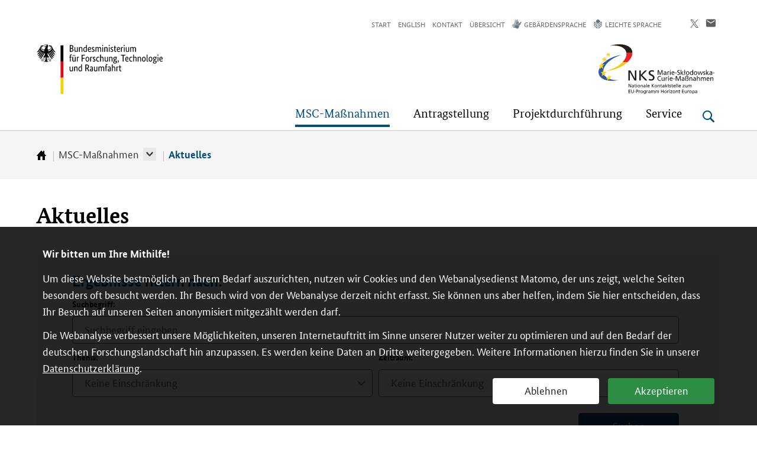

--- FILE ---
content_type: text/html; charset=UTF-8
request_url: https://www.nks-msc.de/de/Aktuelles-1792.php?q=&page=22
body_size: 27921
content:
<!DOCTYPE html>
<!--[if lt IE 7]>      <html lang="de" class="no-js lt-ie9 lt-ie8 lt-ie7"> <![endif]-->
<!--[if IE 7]>         <html lang="de" class="no-js lt-ie9 lt-ie8"> <![endif]-->
<!--[if IE 8]>         <html lang="de" class="no-js lt-ie9"> <![endif]-->
<!--[if gt IE 8]><!--> <html lang="de" class="no-js"> <!--<![endif]-->
    <head>
        <meta http-equiv="Content-Type" content="text/html; charset=utf-8">
        <meta name="viewport" content="width=device-width,initial-scale=1,maximum-scale=1">
        
        
        <meta name="author" content="Redaktion: BMBF LS5 Internetredaktion">
        <title>Aktuelles  - BMFTR NKS MSC</title>
        <meta name="robots" content="index, follow, noodp">
        <meta name="revisit-after" content="1 month">
		<meta name="theme" content="MSC-Maßnahmen">
        <meta http-equiv="X-UA-Compatible" content="IE=edge">
        <meta name="pageid" content="1792">
        <meta name="pagetype" content="Artikel">
        <meta name="date" content="2021-10-04T14:00:14+02:00">
        <meta name="google-site-verification" content="ARaUS0fqi_nz7xDi7v33CcJw2zn1Jvi7LlxkLry0eVc" />
        <!-- Wenn Zertifikate bei neuen Seiten installiert werden, wieder einkommentieren
        <link rel="canonical" href="https://www.nks-msc.de/de/Aktuelles-1792.php"> -->
        <link rel="shortcut icon" href="/site/favicon.ico" type="image/x-icon">
        <link rel="icon" href="/site/favicon.ico" type="image/x-icon">
        
        <meta name="opensearchserver.field.OT_theme" content="">
        <meta name="opensearchserver.field.OT_date" content="">
        <meta name="opensearchserver.field.OT_dateend" content="">
        <meta name="opensearchserver.field.OT_type" content="Artikel">
        <meta name="opensearchserver.field.OT_summary" content="&lt;p&gt;Aktuelle Meldungen zu Bewerbungsaufrufen, Veranstaltungen und Ver&amp;ouml;ffentlichungen.&lt;/p&gt;">
        
        
            <meta name="opensearchserver.field.OT_img" content="/img/Aktuelles_AdobeStock_48320699_rdax_684x385_85.jpg" >
        
        <meta property="og:site_name" content="NKS MSC">
        <meta property="og:title" content="NKS MSC">
        <meta property="og:description" content="Aktuelle Meldungen zu Bewerbungsaufrufen, Veranstaltungen und Ver&ouml;ffentlichungen.">        <meta property="og:image" content="https://www.nks-msc.de/site/img/NKS_HEU_MSC_RGB_square.png">
        <meta property="og:url" content="https://www.nks-msc.de/de/Aktuelles-1792.php">
        
        <meta name="twitter:card" content="summary" >
        <meta name="twitter:site" content="NKS MSC" >
        <meta name='twitter:title' content="NKS MSC" >
        <meta name="twitter:description" content="Aktuelle Meldungen zu Bewerbungsaufrufen, Veranstaltungen und Ver&ouml;ffentlichungen.">        <meta name="twitter:image" content="https://www.nks-msc.de/site/img/NKS_HEU_MSC_RGB_square.png" >
        
        


<link rel="stylesheet" href="https://www.nks-msc.de/site/bmbf_pt.css">
<link rel="stylesheet" href="https://www.nks-msc.de/site/dlr_pt.css">
<style type="text/css">
  #header.sticky .main-title > a {
      background: url("https://www.nks-msc.de/site/img/bund-adler-logo-part1.svg") 0px center no-repeat, url("https://www.nks-msc.de/site/img/bund-flagge-logo-part2.svg") 30px center no-repeat !important;
      background-size: auto 24px, 4px 24px !important;
  }
</style>
<!--<link rel="stylesheet" href="/site/print_pt.css" media="print">-->
<link rel="shortcut icon" href="/site/favicon.ico" type="image/x-icon">
<!--[if lte IE 9]>
    <link rel="stylesheet" href="/site/ie_pt.css">
    <script src="/site/respond.min.js"></script>
    <script src="/site/html5shiv-printshiv.min.js"></script>
<![endif]-->
<script src="/site/svg4everybody.ie8.min.js"></script>
<script>
    var projectDomain = "www.nks-msc.de";
</script>



 
    </head>
    <body id="pageid_1792" class="menu-use-csshover teaserimage-hide pagetype-default no-aside">

        <a id="start"></a>

        <ul class="skip-navigation" title="Stand: 04.10.2021 14:00 ID:1792">
            <li>
                <a href="#main" class="skip" title="Direkt zum Inhalt (Eingabetaste)">
                    Direkt zum Inhalt (Eingabetaste)
                </a>
            </li>
            <li>
                <a href="#menu" class="skip" title="Direkt zum Hauptmenu (Eingabetaste)">
                    Direkt zum Hauptmenu (Eingabetaste)
                </a>
            </li>
            <li>
                <a href="/de/suche.php" class="skip" id="skip-to-search" title="Direkt zur Suche (Eingabetaste)">
                    Direkt zur Suche (Eingabetaste)
                </a>
            </li>
                        <li>
                <a href="#footer" class="skip" title="Direkt zur Fußleiste (Enter)">
                   Direkt zur Fußleiste (Enter)
                </a>
            </li>
        </ul>
      
        <header id="header" class="page-head page-head--campaign">
          <div class="wrap">

            <div class="menu-wrap menu-wrap--campaign opensearchserver.ignore">
                              <nav id="meta" class="menu menu-meta" aria-label="Meta-Navigation">
                <ul>
                    <li><a href="/index.php">Start</a></li>
                                                            
                    <li><a href="/en/News-1792.php">English</a></li>
 

                        <li data-id="50426f2a-6d64-4e67-bf9e-52ba8226ab42"><a href="/de/Was-konnen-wir-fur-Sie-tun-1847.html">Kontakt</a></li>
 <li data-id="6dd2d686-c46c-4e7e-b930-394b1a3aaa3d"><a href="/de/inhaltsverzeichnis.html">Übersicht</a></li>
 <li data-id="2fcb477b-a963-46a0-9dd7-7a740250f565" class="item-signlanguage"><a href="/de/gebaerdensprache.php"><span class="icon-signlanguage">Gebärdensprache</span></a></li>
 <li data-id="27e60560-51f4-459b-88db-e051f78dcbbb" class="item-simplelanguage"><a href="/de/leichte-sprache.html"><span class="icon-simplelanguage">Leichte Sprache</span></a></li>
 
            
 
 
 </ul>
              </nav>
                <ul class="social">
                    <!--
                    <li>
                        <a target="_blank" href="https://www.facebook.com/sharer/sharer.php?u=https://www.bmbf.de/de/Aktuelles-1792.php" class="share-button">
                            <svg role="img" class="svg-icon svg-icon-facebook" aria-label="Facebook-Logo">
                                <use xlink:href="/site/sprite.svg#svg-icon-facebook"></use>
                            </svg>
                        </a>
                    </li>
                    -->
                    <li>
                        <a target="_blank" href="https://x.com/share?url=https://www.nks-msc.de/de/Aktuelles-1792.php"  class="share-button">
                            <svg role="img" class="svg-icon svg-icon-twitter" aria-label="&Uuml;ber Xteilen" viewBox="0 0 1200 1227" fill="none" xmlns="http://www.w3.org/2000/svg">
                                <path d="M714.163 519.284L1160.89 0H1055.03L667.137 450.887L357.328 0H0L468.492 681.821L0 1226.37H105.866L515.491 750.218L842.672 1226.37H1200L714.137 519.284H714.163ZM569.165 687.828L521.697 619.934L144.011 79.6944H306.615L611.412 515.685L658.88 583.579L1055.08 1150.3H892.476L569.165 687.854V687.828Z" />
                            </svg>

                        </a>
                    </li>
                    <li>
                        <a href="mailto:?subject=Aktuelles%20&body=https://www.nks-msc.de/de/Aktuelles-1792.php" class="share-button">
                            <svg role="img" class="svg-icon svg-icon-letter" aria-label="E-Mail verfassen">
                                <use xlink:href="/site/sprite.svg#svg-icon-letter"></use>
                            </svg>
                        </a>
                    </li>
                </ul>
            <div class="main-title">
              <a href="https://www.bmftr.bund.de/" title="Bundesministerium f&uuml;r Forschung, Technologie und Raumfahrt">
                <span class="sr-only">Bundesministerium f&uuml;r Forschung, Technologie und Raumfahrt</span>
                <img class="svg-icon svg-logo-bmbf" alt="Logo Bundesministerium f&uuml;r Forschung, Technologie und Raumfahrt" src="/site/img/BMFTR_RGB_D_ohneRahmen.svg" />
              </a>
            </div>
                        <div class="campaign-title">
              <a href="/" title="NKS MSC">
                <span class="sr-only">NKS MSC</span>
                <img class="logo-campaign" alt="Logo von NKS MSC" src="/site/img/NKS_HEU_MSC_RGB_clip.svg" />
                <img class="logo-campaign-small" alt="Logo von NKS MSC" src="/site/img/NKS_HEU_MSC_RGB_clip.svg" />
              </a>
            </div>
                          <nav id="menu" class="menu menu-main" aria-label="Hauptnavigation">
                <ul><li class="has-menu active ">
    <a href="/de/MSC-Massnahmen-2240.html" title="MSC-Maßnahmen"><span>MSC-Maßnahmen</span></a>
<div class="menu-box">
<p class="menu-box-title">
    <a href="/de/MSC-Massnahmen-2240.html" title="MSC-Maßnahmen" class="icon-link-white">
        <span>Übersicht </span>MSC-Maßnahmen
    </a>
</p>
<div>

                <ul class="if-split" data-column-count="2"><li>
    <a href="/de/Aktuelles-1792.php" title="Aktuelles ">Aktuelles </a>
  </li>
 <li>
    <a href="/de/Grundlegende-Informationen-2249.html" title="Grundlegende Informationen">Grundlegende Informationen</a>
  </li>
 <li>
    <a href="/de/Doctoral-Networks-2250.html" title="Doctoral Networks">Doctoral Networks</a>
  </li>
 <li>
    <a href="/de/Postdoctoral-Fellowships-PF-2251.html" title="Postdoctoral Fellowships (PF)">Postdoctoral Fellowships (PF)</a>
  </li>
 <li>
    <a href="/de/Co-funding-of-Regional-National-and-International-Programmes-COFUND-2252.html" title="COFUND">COFUND</a>
  </li>
 <li>
    <a href="/de/Staff-Exchanges-SE-2253.html" title="Staff Exchanges (SE)">Staff Exchanges (SE)</a>
  </li>
 <li>
    <a href="/de/MSCA-and-Citizens-2254.html" title="MSCA and Citizens">MSCA and Citizens</a>
  </li>
 </ul>
    </div></div>
  </li><li class="has-menu ">
    <a href="/de/Antragstellung-2241.html" title="Antragstellung"><span>Antragstellung</span></a>
<div class="menu-box">
<p class="menu-box-title">
    <a href="/de/Antragstellung-2241.html" title="Antragstellung" class="icon-link-white">
        <span>Übersicht </span>Antragstellung
    </a>
</p>
<div>

                <ul class="if-split" data-column-count="2"><li>
    <a href="/de/Antragsverfahren-2288.html" title="Antragsverfahren">Antragsverfahren</a>
  </li>
 <li>
    <a href="/de/Bewerbungsaufrufe-2285.html" title="Bewerbungsaufrufe">Bewerbungsaufrufe</a>
  </li>
 <li>
    <a href="/de/Begutachtungsverfahren-2290.html" title="Begutachtungsverfahren">Begutachtungsverfahren</a>
  </li>
 <li>
    <a href="/de/Tipps-zur-Antragstellung-2291.html" title="Tipps zur Antragstellung">Tipps zur Antragstellung</a>
  </li>
 </ul>
    </div></div>
  </li>
 <li class="">
    <a href="/de/Projektdurchfuhrung-2242.html" title="Projektdurchführung"><span>Projektdurchführung</span></a>
<div class="menu-box">
<p class="menu-box-title">
    <a href="/de/Projektdurchfuhrung-2242.html" title="Projektdurchführung" class="icon-link-white">
        <span>Übersicht </span>Projektdurchführung
    </a>
</p>
<div>

    </div></div>
  </li>
 <li class="has-menu ">
    <a href="/de/Service-1715.html" title="Service"><span>Service</span></a>
<div class="menu-box">
<p class="menu-box-title">
    <a href="/de/Service-1715.html" title="Service" class="icon-link-white">
        <span>Übersicht </span>Service
    </a>
</p>
<div>

                <ul class="if-split" data-column-count="2"><li>
    <a href="/de/Unser-Serviceangebot-2245.html" title="Unser Serviceangebot">Unser Serviceangebot</a>
  </li>
 <li>
    <a href="/de/Ansprechpartnerinnen-und-Ansprechpartner-2244.html" title="Ansprechpartnerinnen und Ansprechpartner">Ansprechpartnerinnen und Ansprechpartner</a>
  </li>
 <li>
    <a href="/de/Dokumente-und-Links-2246.html" title="Dokumente und Links">Dokumente und Links</a>
  </li>
 <li>
    <a href="/de/Veranstaltungen-2248.html" title="Veranstaltungen">Veranstaltungen</a>
  </li>
 <li>
    <a href="/de/Newsletter-2247.php" title="Newsletter">Newsletter</a>
  </li>
 </ul>
    </div></div>
  </li>
 </ul>
              </nav>

                <div id="toggle-bar" class="toggles">
                <button type="button" class="search-toggle open" title="Suche &ouml;ffnen" aria-label="Suche &ouml;ffnen">
                    <svg role="img" class="svg-icon svg-icon-search" aria-label="Suche &ouml;ffnen">
                  <use xlink:href="/site/sprite.svg#svg-icon-search"></use>
                </svg>
              </button>
                <button type="button" class="search-toggle close" title="Suche schlie&szlig;en" aria-label="Suche schlie&szlig;en">
                    <svg role="img" class="svg-icon svg-icon-button-close" aria-label="Suche schlie&szlig;en">
                        <use xlink:href="/site/sprite.svg#svg-icon-button-close"></use>
                    </svg>
                </button>
                <button type="button" class="menu-toggle open" title="Men&uuml; &ouml;ffnen" aria-label="Men&uuml; &ouml;ffnen">
                    <svg role="img" class="svg-icon svg-icon-menu" aria-label="Men&uuml; &ouml;ffnen">
                        <use xlink:href="/site/sprite.svg#svg-icon-menu"></use>
                    </svg>
                </button>
                <button type="button" class="menu-toggle close" title="Men&uuml; schlie&szlig;en" aria-label="Men&uuml; schlie&szlig;en">
                    <svg role="img" class="svg-icon svg-icon-button-close" aria-label="Men&uuml; schlie&szlig;en">
                        <use xlink:href="/site/sprite.svg#svg-icon-button-close"></use>
                    </svg>
                </button>                 
            </div>
            </div>
          </div> 
            <div id="form-search" class="globalsearch">
                <div class="wrap">
              <form id="oss-header-form" class="form-search" method="get" action="/de/suche.php" autocomplete="off">
                <fieldset class="form-section">
                  <div class="form-item">
                    <label for="oss-keyword-header" class="sr-only">Suchbegriff</label>
                    <input id="oss-keyword-header" type="search" name="q" class="form-field field-text field-search search-autocomplete" autocomplete="off" value="" placeholder="Suchbegriff">                    
                    <button class="button-search" type="submit" title="Suche starten" aria-label="Suche starten" value="Suchen">
                          Suchen
                      <svg role="img" class="svg-icon svg-icon-search" aria-label="Suche starten">
                        <use xlink:href="/site/sprite.svg#svg-icon-search"></use>
                      </svg>
                    </button>
                    <div id="oss-autocomplete-header"></div>
                  </div>
                </fieldset>
              </form>
            </div>
          </div>
            
      <!-- Module: Breadcrumb/Main Menu -->
      <div class="module module-breadcrumb opensearchserver.ignore">
        <div class="wrap">
            <ol class="breadcrumb">
                <li>
                    <a href="/index.php" title="zur Startseite">
                        <span class="sr-only">Startseite</span>
                        <svg role="img" class="svg-icon svg-icon-home" aria-label="Symbolgrafik eines Hauses">
                            <use xmlns:xlink="http://www.w3.org/1999/xlink" xlink:href="/site/sprite.svg#svg-icon-home"></use>
                        </svg>
                    </a>
                </li>
                <li><a href="/de/MSC-Massnahmen-2240.html">MSC-Maßnahmen</a>
                            <div class="has-submenu" role="button" tabindex="0" aria-label="submenu" aria-expanded="false"></div>
                            <ul>
                            <li><a href="/de/Aktuelles-1792.php">Aktuelles </a></li><li><a href="/de/Grundlegende-Informationen-2249.html">Grundlegende Informationen</a></li><li><a href="/de/Doctoral-Networks-2250.html">Doctoral Networks</a></li><li><a href="/de/Postdoctoral-Fellowships-PF-2251.html">Postdoctoral Fellowships (PF)</a></li><li><a href="/de/Co-funding-of-Regional-National-and-International-Programmes-COFUND-2252.html">COFUND</a></li><li><a href="/de/Staff-Exchanges-SE-2253.html">Staff Exchanges (SE)</a></li><li><a href="/de/MSCA-and-Citizens-2254.html">MSCA and Citizens</a></li>
                            </ul>
                        </li>
                <li class="is-active" aria-current="page"><a href="/de/Aktuelles-1792.php">Aktuelles </a></li>
                
            
            
            </ol>
        </div>
      </div>
      <!-- /Module: Breadcrumb/Main Menu -->          
            
        </header>
<main id="main" class="page-main" data-docdate="2021-10-04T14:00:14+02:00">
    
    <div class="module module-default">
        <div class="wrap">
          <div class="prelude">
            <div class="content">
                                   <div class="article-meta">
                        
                        
                        </div>
                                  <h1>Aktuelles </h1>
              
                              
                  <div class="summary sr-only">
                    <p>Aktuelle Meldungen zu Bewerbungsaufrufen, Veranstaltungen und Ver&ouml;ffentlichungen.</p>                  </div>
              
<!-- Figure: Center -->
                              <!-- /Figure: Center -->
            </div>
          </div>              
              
				<div class="main">
            		<div class="content">
<!-- #_INHALT_START_# -->

    <div>
        
                
<div id="searchwindow" class="opensearchserver.ignore">
    <h2>Ergebnisse filtern nach:</h2>
    <form method="get" action="/de/Aktuelles-1792.php?q=&page=22" id="oss-form-inline" autocomplete="off">
        <div class="row">
            <!-- BEGIN Text input -->
            <div class="listbox-area fullwidth textinput">
                <div class="left-area">
                    <span class="exp_elem" id="q-placeholder">Suchbegriff:</span>
                    <div class="exp_wrapper">
                        <input name="q" class="exp_button" type="text" value="" placeholder="Suchbegriff eingeben" aria-labelledby="q-placeholder oss-keyword-inline" id="oss-keyword-inline" autocomplete="off" />
                    </div>
                </div>
            </div>
            <!-- END Text input -->
        </div>
        <div class="row">
                <!-- BEGIN W3C Listbox -->
    <input type="hidden" id="theme-options-input" name="theme" value="0" />
    <div class="listbox-area">
        <div class="left-area">
            <span class="exp_elem" id="theme-placeholder">Thema:</span>
            <div class="exp_wrapper">
                <button aria-haspopup="listbox" aria-labelledby="theme-placeholder theme-select" id="theme-select" data-value="" class="exp_button" onclick="return false;">
                    Keine Einschränkung                </button>
                <ul tabindex="-1" role="listbox" aria-labelledby="theme-placeholder" id="theme-options" class="exp_elem_list hidden" aria-activedescendant="theme-option-0">
                    <li role="option" id="theme-option-0" data-value="0" aria-selected="true" class="focused">Keine Einschränkung</li><li role="option" id="theme-option-1" data-value="1">Doctoral Networks</li><li role="option" id="theme-option-2" data-value="2">Postdoctoral Fellowships</li><li role="option" id="theme-option-3" data-value="3">COFUND</li><li role="option" id="theme-option-4" data-value="4">Staff Exchanges</li><li role="option" id="theme-option-5" data-value="5">MSCA and Citizens</li>                </ul>
            </div>
        </div>
    </div>
    <!-- END W3C Listbox -->
    <!-- BEGIN W3C Listbox -->
    <input type="hidden" id="datespan-options-input" name="datespan" value="0" />
    <div class="listbox-area">
        <div class="left-area">
            <span class="exp_elem" id="datespan-placeholder">Zeitraum:</span>
            <div class="exp_wrapper">
                <button aria-haspopup="listbox" aria-labelledby="datespan-placeholder datespan-select" id="datespan-select" data-value="" class="exp_button" onclick="return false;">
                    Keine Einschränkung                </button>
                <ul tabindex="-1" role="listbox" aria-labelledby="datespan-placeholder" id="datespan-options" class="exp_elem_list hidden" aria-activedescendant="datespan-option-0">
                    <li role="option" id="datespan-option-0" data-value="0" aria-selected="true" class="focused">Keine Einschränkung</li><li role="option" id="datespan-option-14" data-value="14">Letzte zwei Wochen</li><li role="option" id="datespan-option-30" data-value="30">Letzter Monat</li><li role="option" id="datespan-option-91" data-value="91">Letzte drei Monate</li><li role="option" id="datespan-option-365" data-value="365">Letztes Jahr</li>                </ul>
            </div>
        </div>
    </div>
    <!-- END W3C Listbox -->
<div class="listbox-group"></div>        </div>
        <div class="row btn-row">
            <button type="submit" class="oss-button-inline">Suchen</button>
            <div id="oss-autocomplete-inline"></div>
        </div>
    </form>
</div>
<div id="result-window">
<p class="result-number" aria-live="polite">Ihre Suche in der Kategorie „Nachricht“ ergab 338 Treffer</p><div class='oss-searchresults-container module module-teaserlist'><article class="oss-searchresult block-teaser block-teaser--imageleft" >
<a href = https://www.nks-msc.de/de/Musterarbeitsvertrag-fur-die-Doctoral-Networks-verfugbar-2478.html><div class="teaser-media">
                    <figure class="teaser-image">
                        <img src="/img/Publikation2_AdobeStock_170110092_rdax_684x385_85.jpg" alt="">
                    </figure>
                  </div><div class="teaser-content">
                   <div class="teaser-meta"><p class="meta-date">03.05.2023</p><p class="meta-type">Nachricht</p></div><h2>Musterarbeitsvertrag für die Doctoral Networks verfügbar</h2><p>Die NKS MSC hat gemeinsam mit weiteren Einrichtungen einen Musterarbeitsvertrag für die Anstellung von Marie-<span dir="ltr" lang="pl">Skłodowska</span>-<span dir="ltr" lang="fr">Curie</span>-<span dir="ltr" lang="en">Fellows</span> in den <span dir="ltr" lang="en">Doctoral Networks</span> in Deutschland erstellt.</p><p class="readmore-wrap"><span class="icon-link">weiterlesen</span></p></div></a></article><article class="oss-searchresult block-teaser block-teaser--imageleft" >
<a href = https://www.nks-msc.de/de/MSCA-Seal-of-Excellence-an-exzellente-Forschende-verliehen-2474.html><div class="teaser-media">
                    <figure class="teaser-image">
                        <img src="/img/Info_AdobeStock_29206818_rdax_684x385_85.jpg" alt="">
                    </figure>
                  </div><div class="teaser-content">
                   <div class="teaser-meta"><p class="meta-date">25.04.2023</p><p class="meta-type">Nachricht</p></div><h2>MSCA Seal of Excellence an exzellente Forschende verliehen</h2><p>Die Europäische Kommission hat 1.607 Forschenden im Rahmen der Ausschreibung <span dir="ltr" lang="en">Postdoctoral Fellowships</span> 2022 das <span dir="ltr" lang="en"><abbr title="Marie Skłodowska-Curie Actions">MSCA</abbr></span>-Exzellenzsiegel verliehen. Diese Forschenden haben sich mit Einrichtungen aus 31 verschiedenen Ländern beworben.</p><p class="readmore-wrap"><span class="icon-link">weiterlesen</span></p></div></a></article><article class="oss-searchresult block-teaser block-teaser--imageleft" >
<a href = https://www.nks-msc.de/de/MSCA-Policy-Briefs-zu-den-Themen-Gender-Open-Science-und-Missionen-in-Horizont-Europa-2472.html><div class="teaser-media">
                    <figure class="teaser-image">
                        <img src="/img/Publikation2_AdobeStock_170110092_rdax_684x385_85.jpg" alt="">
                    </figure>
                  </div><div class="teaser-content">
                   <div class="teaser-meta"><p class="meta-date">25.04.2023</p><p class="meta-type">Nachricht</p></div><h2>MSCA Policy Briefs zu den Themen Gender, Open Science und Missionen in Horizont...</h2><p>Im Rahmen des EU-Projekts <span dir="ltr" lang="en">MSCA-NET</span> wurden drei <span dir="ltr" lang="en">Policy Briefs</span> zu den Themen <span dir="ltr" lang="en">"Gender", "Open Science" </span>sowie "Missionen" in Horizont Europa veröffentlicht. Diese helfen Antragstellenden, den politischen Hintergrund bei den <span dir="ltr" lang="en"><abbr title="Marie Skłodowska-Curie Actions">MSCA</abbr></span> besser zu verstehen.</p><p class="readmore-wrap"><span class="icon-link">weiterlesen</span></p></div></a></article><article class="oss-searchresult block-teaser block-teaser--imageleft" >
<a href = https://www.nks-msc.de/de/Feedback-to-Policy-Ausschreibung-Briefing-Unterlagen-fur-Antragstellende-2475.html><div class="teaser-media">
                    <figure class="teaser-image">
                        <img src="/img/Info_AdobeStock_29206818_rdax_684x385_85.jpg" alt="">
                    </figure>
                  </div><div class="teaser-content">
                   <div class="teaser-meta"><p class="meta-date">25.04.2023</p><p class="meta-type">Nachricht</p></div><h2>"Feedback-to-Policy"-Ausschreibung: Briefing-Unterlagen für Antragstellende -...</h2><p>Für die <span dir="ltr" lang="en"><abbr title="Marie Skłodowska-Curie Actions">MSCA</abbr></span>-Ausschreibung <span dir="ltr" lang="en">"Feedback to Policy"</span>, deren Bewerbungsfrist am 6. Juni 2023 endet, hat die Europäische Kommission weitere Informationen für Antragstellende veröffentlicht.</p><p class="readmore-wrap"><span class="icon-link">weiterlesen</span></p></div></a></article><article class="oss-searchresult block-teaser block-teaser--imageleft" >
<a href = https://www.nks-msc.de/de/Deutschsprachiges-Onlineseminar-zur-Antragstellung-in-den-MSCA-Doctoral-Networks-DN-2023-2477.html><div class="teaser-media">
                    <figure class="teaser-image">
                        <img src="/img/Veranstaltung_AdobeStock_66102721_rdax_684x385_85.jpg" alt="">
                    </figure>
                  </div><div class="teaser-content">
                   <div class="teaser-meta"><p class="meta-date">25.04.2023</p><p class="meta-type">Nachricht</p></div><h2>Deutschsprachiges Onlineseminar zur Antragstellung in den MSCA Doctoral Networks...</h2><p>Die NKS MSC führt am 20. Juni 2023 ein Onlineseminar zu den Besonderheiten der Antragstellung in den <span dir="ltr" lang="en">Doctoral Networks</span> (DN) durch. Es richtet sich an Einrichtungen, die planen, einen Antrag einzureichen.</p><p class="readmore-wrap"><span class="icon-link">weiterlesen</span></p></div></a></article><article class="oss-searchresult block-teaser block-teaser--imageleft" >
<a href = https://www.nks-msc.de/de/Open-Access-Publikationsplattform-Open-Research-Europe-ORE-2476.html><div class="teaser-media">
                    <figure class="teaser-image">
                        <img src="/img/News_AdobeStock_58224868_rdax_684x385_85.jpg" alt="">
                    </figure>
                  </div><div class="teaser-content">
                   <div class="teaser-meta"><p class="meta-date">25.04.2023</p><p class="meta-type">Nachricht</p></div><h2>Open-Access-Publikationsplattform Open Research Europe (ORE)</h2><p>Die <span dir="ltr" lang="en">Open-Access</span>-Publikationsplattform "<span dir="ltr" lang="en">Open Research Europe</span> (ORE)" wurde im März 2021 von der Europäischen Kommission ins Leben gerufen. Es werden Publikationen aus allen Forschungsbereichen akzeptiert.</p><p class="readmore-wrap"><span class="icon-link">weiterlesen</span></p></div></a></article><article class="oss-searchresult block-teaser block-teaser--imageleft" >
<a href = https://www.nks-msc.de/de/Neue-Version-des-MSCA-NET-Self-Assessment-Tools-veroffentlicht-2473.html><div class="teaser-media">
                    <figure class="teaser-image">
                        <img src="/img/Aktuelles_AdobeStock_48320699_rdax_684x385_85.jpg" alt="">
                    </figure>
                  </div><div class="teaser-content">
                   <div class="teaser-meta"><p class="meta-date">25.04.2023</p><p class="meta-type">Nachricht</p></div><h2>Neue Version des MSCA-NET Self-Assessment-Tools veröffentlicht</h2><p>Im Rahmen des EU-Projekts <span dir="ltr" lang="en">MSCA-NET</span> wurde eine neue Version des <span dir="ltr" lang="en">Self-Assessment-Tools</span> entwickelt. Hier können Sie auf spielerische Weise Ihr Wissen über die <span dir="ltr" lang="en"><abbr title="Marie Skłodowska-Curie Actions">MSCA</abbr></span> testen.</p><p class="readmore-wrap"><span class="icon-link">weiterlesen</span></p></div></a></article><article class="oss-searchresult block-teaser block-teaser--imageleft" >
<a href = https://www.nks-msc.de/de/Informationen-zu-MSC-FTP-2470.html><div class="teaser-media">
                    <figure class="teaser-image">
                        <img src="/img/News_AdobeStock_58224868_rdax_684x385_85.jpg" alt="">
                    </figure>
                  </div><div class="teaser-content">
                   <div class="teaser-meta"><p class="meta-date">12.04.2023</p><p class="meta-type">Nachricht</p></div><h2>Informationen zu MSC FTP</h2><p>Für die MSC-Ausschreibung "<span dir="ltr" lang="en">Feedback to Policy (FTP</span>)" mit Bewerbungsfrist 6. Juni 2023 hat die Europäische Kommission zusätzliche Informationen zur Verfügung gestellt.</p><p class="readmore-wrap"><span class="icon-link">weiterlesen</span></p></div></a></article><article class="oss-searchresult block-teaser block-teaser--imageleft" >
<a href = https://www.nks-msc.de/de/MSCA-Aufruf-fur-die-Postdoctoral-Fellowships-2023-geoffnet-2471.html><div class="teaser-media">
                    <figure class="teaser-image">
                        <img src="/img/Ausschreibungen_AdobeStock_341320155_rdax_684x385_85.jpg" alt="">
                    </figure>
                  </div><div class="teaser-content">
                   <div class="teaser-meta"><p class="meta-date">12.04.2023</p><p class="meta-type">Nachricht</p></div><h2>MSCA-Aufruf für die Postdoctoral Fellowships 2023 geöffnet</h2><p>Der Aufruf für die <span dir="ltr" lang="en">Postdoctoral Fellowships</span> (PF) mit Bewerbungsfrist 13. September 2023 ist geöffnet.</p><p class="readmore-wrap"><span class="icon-link">weiterlesen</span></p></div></a></article><article class="oss-searchresult block-teaser block-teaser--imageleft" >
<a href = https://www.nks-msc.de/de/Englischsprachige-Online-Seminare-zur-Antragstellung-der-MSC-Postdoctoral-Fellowships-2462.html><div class="teaser-media">
                    <figure class="teaser-image">
                        <img src="/img/Veranstaltung_AdobeStock_66102721_rdax_684x385_85.jpg" alt="">
                    </figure>
                  </div><div class="teaser-content">
                   <div class="teaser-meta"><p class="meta-date">29.03.2023</p><p class="meta-type">Nachricht</p></div><h2>Englischsprachige Online-Seminare zur Antragstellung der MSC Postdoctoral...</h2><p>Die NKS MSC führt am 23. Mai 2023 sowie am 5. Juni englischsprachige Onlineseminare zu den Besonderheiten der Antragstellung in den <span dir="ltr" lang="en">MSCA Postdoctoral Fellowships</span> (PF) durch.</p><p class="readmore-wrap"><span class="icon-link">weiterlesen</span></p></div></a></article></div><div class="bottom-row"><p class='result-number'>338 Einträge</p><nav class="oss-pagination" aria-label="Paginierung der Suchergebnisse. Aktuelle Seite: 22">
<a class="oss-pagelink arrow" aria-label="Zur ersten Suchergebnissseite gehen" href="/de/Aktuelles-1792.php?q=">&laquo;&nbsp;</a>
<a class="oss-pagelink arrow" aria-label="Zur vorherigen Suchergebnissseite gehen" href="/de/Aktuelles-1792.php?q=&amp;page=21">&lsaquo;&nbsp;</a>
<a class="oss-pagelink" aria-label="Zu Suchergebnissseite 18 gehen" href="/de/Aktuelles-1792.php?q=&amp;page=18">18</a>
<a class="oss-pagelink" aria-label="Zu Suchergebnissseite 19 gehen" href="/de/Aktuelles-1792.php?q=&amp;page=19">19</a>
<a class="oss-pagelink" aria-label="Zu Suchergebnissseite 20 gehen" href="/de/Aktuelles-1792.php?q=&amp;page=20">20</a>
<a class="oss-pagelink" aria-label="Zu Suchergebnissseite 21 gehen" href="/de/Aktuelles-1792.php?q=&amp;page=21">21</a>
<span class="oss-pagelink-current">22</span>
<a class="oss-pagelink" aria-label="Zu Suchergebnissseite 23 gehen" href="/de/Aktuelles-1792.php?q=&amp;page=23">23</a>
<a class="oss-pagelink" aria-label="Zu Suchergebnissseite 24 gehen" href="/de/Aktuelles-1792.php?q=&amp;page=24">24</a>
<a class="oss-pagelink" aria-label="Zu Suchergebnissseite 25 gehen" href="/de/Aktuelles-1792.php?q=&amp;page=25">25</a>
<a class="oss-pagelink" aria-label="Zu Suchergebnissseite 26 gehen" href="/de/Aktuelles-1792.php?q=&amp;page=26">26</a>
<a class="oss-pagelink arrow" aria-label="Zur nächsten Suchergebnissseite gehen" href="/de/Aktuelles-1792.php?q=&amp;page=23">&nbsp;&rsaquo;</a>
<a class="oss-pagelink arrow" aria-label="Zur letzten Suchergebnissseite gehen" href="/de/Aktuelles-1792.php?q=&amp;page=34">&nbsp;&raquo;</a>
</nav></div></div>
<script>
    (function() {
        var source = '/site/w3c_listbox.js?v=2';
        if(typeof projectDomain !== 'undefined') {
            source = '//' + projectDomain.replace(/\/$/, '') + source;
        }
        var callback = function() {
            // define listboxes
            // types
            var typeSelect = document.getElementById('type-select');
            var typeOptions = document.getElementById('type-options');
            if(typeSelect && typeOptions) {
                new aria.ListboxButton(typeSelect, new aria.Listbox(typeOptions));
            }
            // themes
            var themeSelect = document.getElementById('theme-select');
            var themeOptions = document.getElementById('theme-options');
            if(themeSelect && themeOptions) {
                new aria.ListboxButton(themeSelect, new aria.Listbox(themeOptions));
            }
            // datespans
            var datespanSelect = document.getElementById('datespan-select');
            var datespanOptions = document.getElementById('datespan-options');
            if(datespanSelect && datespanOptions) {
                new aria.ListboxButton(datespanSelect, new aria.Listbox(datespanOptions));
            }
            // months
            var monthSelect = document.getElementById('month-select');
            var monthOptions = document.getElementById('month-options');
            if(monthSelect && monthOptions) {
                new aria.ListboxButton(monthSelect, new aria.Listbox(monthOptions));
            }
            // years
            var yearSelect = document.getElementById('year-select');
            var yearOptions = document.getElementById('year-options');
            if(yearSelect && yearOptions) {
                new aria.ListboxButton(yearSelect, new aria.Listbox(yearOptions));
            }
        }
        var script = document.createElement('script');
        var prior = document.getElementsByTagName('script')[0];
        script.async = 1;

        //Edge
        if (/Edge/.test(navigator.userAgent)) {
            script.async = 0;
        }
        //IE11
        if(!!window.MSInputMethodContext && !!document.documentMode) {
            document.write('<script src="' + source + '"><\/script>');
        }

        script.onload = script.onreadystatechange = function( _, isAbort ) {
            if(isAbort || !script.readyState || /loaded|complete/.test(script.readyState) ) {
                script.onload = script.onreadystatechange = null;
                script = undefined;

                if(!isAbort && callback) setTimeout(callback, 0);
            }
        };

        script.src = source;
        prior.parentNode.insertBefore(script, prior);

        // selected options are handled here
        document.addEventListener('w3c_listbox_change', function(evt) {
            var values = JSON.parse(evt.detail.values);
            if(values.length === 1) {
                var selectedValue = values[0];
                var inputId = evt.detail.listboxNode.id + '-input';
                var input = document.getElementById(inputId);
                if(input) {
                    // don't submit 0 values
                    if(selectedValue === '0') {
                        input.value = '';
                    }
                    else {
                        input.value = selectedValue;
                    }
                }
            }
        });

        // catch "enter" button on keyword input and submit form directly
        var qInput = document.getElementById('oss-keyword-inline');
        var form = document.getElementById('oss-form-inline');
        if(qInput) {
            qInput.addEventListener('keydown', function(e) {
                if(e.which !== 13) {
                    return;
                }
                if(form) {
                    e.preventDefault();
                    e.stopPropagation();
                    form.submit();
                }
            });
        }

        if(form) {
            form.addEventListener('submit', function(e) {
                var inputs = this.querySelectorAll('input[type="hidden"], input[name="q"]');
                for(let i=0; i<inputs.length; i++) {
                    if(inputs[i].value === '0' || inputs[i].value === '') {
                        inputs[i].removeAttribute('name');
                    }
                }
            })
        }

            }());
</script>
        
    </div>
    <div class="crawler-links" style="display:none;">
        <!-- Output all links to subpages so opensearch can crawl them -->
        <a href="/de/Online-Veranstaltung-zu-MSCA-Staff-Exchanges-2026-Anmeldung-geoffnet-2743.html">Online-Veranstaltung zu MSCA Staff Exchanges 2026: Anmeldung geöffnet</a><br /><a href="/de/Choose-Europe-for-Science-2025-Erste-Zahlen-2742.html">Choose Europe for Science 2025: Erste Zahlen</a><br /><a href="/de/Auswertung-des-Calls-COFUND-2025-nun-verfugbar-2741.html">Auswertung des Calls COFUND 2025 nun verfügbar</a><br /><a href="/de/MSCA-Staff-Exchanges-und-MSCA-COFUND-2026-Gegenlesen-von-Antragen-2740.html">MSCA Staff Exchanges und MSCA COFUND 2026: Gegenlesen von Anträgen</a><br /><a href="/de/Ausschreibung-MSCA-Staff-Exchanges-SE-2026-geoffnet-2737.html">Ausschreibung MSCA Staff Exchanges (SE) 2026 geöffnet</a><br /><a href="/de/Aufruf-MSCA-COFUND-2026-veroffentlicht-2736.html">Aufruf MSCA COFUND 2026 veröffentlicht</a><br /><a href="/de/MSCA-Arbeitsprogramm-2026-2027-verabschiedet-2735.html">MSCA-Arbeitsprogramm 2026-2027 verabschiedet</a><br /><a href="/de/Webinar-MSCA-COFUND-2026-Antragstellung-2734.html">Webinar „MSCA COFUND 2026 – Antragstellung“</a><br /><a href="/de/MSCA-Choose-Europe-for-Science-2025-geschlossen-2733.html">MSCA Choose Europe for Science 2025 geschlossen</a><br /><a href="/de/Doctoral-Networks-2025-Erste-Zahlen-2727.html">Doctoral Networks 2025: Erste Zahlen</a><br /><a href="/de/Ergebnisse-der-Ausschreibung-MSCA-COFUND-2025-2726.html">Ergebnisse der Ausschreibung MSCA COFUND 2025</a><br /><a href="/de/MSCA-Konferenz-der-danischen-Ratsprasidentschaft-Material-online-verfugbar-2725.html">MSCA-Konferenz der dänischen Ratspräsidentschaft - Material online verfügbar</a><br /><a href="/de/MSCA-Choose-Europe-for-Science-2025-Antwortenkatalog-der-Infosession-2724.html">MSCA Choose Europe for Science 2025 - Antwortenkatalog der Infosession</a><br /><a href="/de/Relaunch-Neue-MCAA-Website-2723.html">Relaunch: Neue MCAA-Website</a><br /><a href="/de/MCAA-Policy-Forum-am-4-Dezember-2025-2722.html">MCAA Policy Forum am 4. Dezember 2025</a><br /><a href="/de/MSCA-Lunchtime-Conversations-uber-Kunstliche-Intelligenz-am-5-Dezember-2025-2721.html">MSCA Lunchtime Conversations über Künstliche Intelligenz am 5. Dezember 2025</a><br /><a href="/de/MSCA-Dashboard-veroffentlicht-2720.html">MSCA Dashboard veröffentlicht</a><br /><a href="/de/MSCA-Staff-Exchanges-2025-Erste-Zahlen-2719.html">MSCA Staff Exchanges 2025: Erste Zahlen</a><br /><a href="/de/MSCA-and-Citizens-2025-Erste-Zahlen-2718.html">MSCA and Citizens 2025: Erste Zahlen</a><br /><a href="/de/Aktualisierte-MSCA-Green-Charter-und-Leitfaden-veroffentlicht-2717.html">Aktualisierte MSCA Green Charter und Leitfäden veröffentlicht</a><br /><a href="/de/MSCA-Research-in-AI-Factsheet-veroffentlicht-2716.html">MSCA Research in AI – Factsheet veröffentlicht</a><br /><a href="/de/Gegenlesen-von-Antragen-fur-Doctoral-Networks-und-Choose-Europe-for-Science-2025-2715.html">Gegenlesen von Anträgen für Doctoral Networks und Choose Europe for Science 2025</a><br /><a href="/de/Nobelpreise-fur-ehemalige-und-aktuelle-MSCA-Betreuer-und-Forscher-2714.html">Nobelpreise für ehemalige und aktuelle MSCA-Betreuer und -Forscher</a><br /><a href="/de/MSCA-Choose-Europe-for-Science-2713.html">MSCA Choose Europe for Science</a><br /><a href="/de/MSCA-Choose-Europe-for-Science-Ausschreibung-2025-Online-Info-Session-2712.html">"MSCA Choose Europe for Science"-Ausschreibung 2025 – Online Info Session</a><br /><a href="/de/Science-is-Wonderful-2711.html">Science is Wonderful!</a><br /><a href="/de/Umfrage-zu-Praktiken-der-Forschungsbewertung-2709.html">Umfrage zu Praktiken der Forschungsbewertung</a><br /><a href="/de/MSCA-Postdoctoral-Fellowship-Call-2025-2708.html">MSCA Postdoctoral Fellowship Call 2025 </a><br /><a href="/de/RADIANCE-Handbook-und-Submission-Guide-Doctoral-Networks-2025-2707.html">RADIANCE: Handbook und Submission Guide Doctoral Networks 2025 </a><br /><a href="/de/Gegenlesen-von-Antragen-fur-MSCA-Citizens-und-Doctoral-Networks-2706.html">Gegenlesen von Anträgen für MSCA Citizens und Doctoral Networks</a><br /><a href="/de/RADIANCE-Handbuch-und-Submission-Guide-fur-MSCA-and-Citizens-2025-veroffentlicht-2705.html">RADIANCE: Handbuch und Submission Guide für MSCA and Citizens 2025 veröffentlicht</a><br /><a href="/de/Ask-your-NCP-MSCA-Doctoral-Networks-2025-Last-Minute-Questions-2703.html">Ask your NCP – MSCA Doctoral Networks 2025: Last Minute Questions</a><br /><a href="/de/MSCA-bei-EAIE-2025-vertreten-2702.html">MSCA bei EAIE 2025 vertreten</a><br /><a href="/de/Bewerbungsaufruf-fur-die-Teilnahme-von-MSCA-Fellows-an-der-75-Lindauer-2701.html">Bewerbungsaufruf für die Teilnahme von MSCA Fellows an der 75. Lindauer-Nobelpreisträgertagung 2026</a><br /><a href="/de/Gegenlesen-von-Antragen-fur-Postdoctoral-Fellowships-Staff-Exchanges-sowie-Doctoral-2698.html">Gegenlesen von Anträgen für Postdoctoral Fellowships, Staff Exchanges sowie Doctoral Networks</a><br /><a href="/de/RADIANCE-Handbucher-und-Submission-Guides-fur-Postdoctoral-Fellowships-und-Staff-Exchanges-2697.html">RADIANCE: Handbücher und Submission Guides für Postdoctoral Fellowships und Staff Exchanges 2025 veröffentlicht</a><br /><a href="/de/Auswertung-der-Ausschreibung-Staff-Exchanges-2024-online-2695.html">Auswertung der Ausschreibung Staff Exchanges 2024 online</a><br /><a href="/de/Auswertung-Doctoral-Networks-2024-verfugbar-2694.html">Auswertung Doctoral Networks 2024 verfügbar</a><br /><a href="/de/Start-der-neuen-MSCA-Matchmaking-Plattform-2693.html">Start der neuen MSCA-Matchmaking-Plattform</a><br /><a href="/de/MSCA-Staff-Exchanges-Neuer-Bewerbungsaufruf-zur-Kofinanzierung-von-2692.html">MSCA Staff Exchanges: Neuer Bewerbungsaufruf zur Kofinanzierung von Forschungspartnerschaften zwischen Brasilien und der EU</a><br /><a href="/de/Neues-MSCA-Exzellenzsiegel-Programm-in-Estland-2691.html">Neues MSCA-Exzellenzsiegel-Programm in Estland</a><br /><a href="/de/Strategiebericht-zu-MSCA-COFUND-veroffentlicht-2690.html">Strategiebericht zu MSCA COFUND veröffentlicht</a><br /><a href="/de/MSCA-und-Frontiers-for-Young-Minds-2689.html">MSCA und "Frontiers for Young Minds"</a><br /><a href="/de/Zwischenbewertung-von-Horizont-Europa-veroffentlicht-2688.html">Zwischenbewertung von Horizont Europa veröffentlicht</a><br /><a href="/de/MSCA-Staff-Exchanges-2025-Gegenlesen-von-Antragen-2687.html">MSCA Staff Exchanges 2025: Gegenlesen von Anträgen</a><br /><a href="/de/COFUND-2025-Erste-Zahlen-2686.html">COFUND 2025: Erste Zahlen</a><br /><a href="/de/Ausschreibung-MSCA-and-Citizens-2025-offen-2685.html">Ausschreibung "MSCA and Citizens" 2025 offen</a><br /><a href="/de/MSCA-Arbeitsprogramm-2023-2025-offiziell-verabschiedet-2684.html">MSCA-Arbeitsprogramm 2023–2025 offiziell verabschiedet</a><br /><a href="/de/Auswertung-des-Calls-COFUND-2024-nun-verfugbar-2683.html">Auswertung des Calls COFUND 2024 nun verfügbar</a><br /><a href="/de/Gegenlesen-von-Antragen-fur-Postdoctoral-Fellowships-PF-2682.html">Gegenlesen von Anträgen für Postdoctoral Fellowships (PF)</a><br /><a href="/de/Ergebnisse-der-Staff-Exchanges-Ausschreibung-2024-2681.html">Ergebnisse der Staff-Exchanges-Ausschreibung 2024</a><br /><a href="/de/MSCA-COFUND-Handbook-2025-und-Submission-Guide-veroffentlicht-2680.html">MSCA COFUND Handbook 2025 und Submission Guide veröffentlicht</a><br /><a href="/de/Falling-Walls-Lab-MSCA-2025-2679.html">Falling Walls Lab MSCA 2025</a><br /><a href="/de/MSCA4Ukraine-Ausschreibung-2025-2678.html">MSCA4Ukraine-Ausschreibung 2025</a><br /><a href="/de/Ergebnisse-des-SAFE-Projekts-Supporting-at-risk-researchers-with-fellowships-in-Europe-2677.html">Ergebnisse des SAFE-Projekts (Supporting at-risk researchers with fellowships in Europe)</a><br /><a href="/de/MSCA-End-of-Fellowship-Surveys-Bericht-veroffentlicht-2676.html">MSCA End-of-Fellowship Surveys: Bericht veröffentlicht</a><br /><a href="/de/InnoNext-Praktika-offen-fur-MSCA-Fellows-2675.html">InnoNext-Praktika offen für MSCA Fellows</a><br /><a href="/de/Online-Veranstaltung-zu-MSCA-Staff-Exchanges-2025-Anmeldung-geoffnet-2674.html">Online-Veranstaltung zu MSCA Staff Exchanges 2025: Anmeldung geöffnet</a><br /><a href="/de/MSCA-Staff-Exchanges-SE-Online-Veranstaltung-2673.html">MSCA Staff Exchanges (SE) – Online-Veranstaltung</a><br /><a href="/de/Online-Infotag-der-Europaischen-Kommission-zur-Ausschreibung-der-MSCA-Doctoral-Networks-2672.html">Online-Infotag der Europäischen Kommission zur Ausschreibung der MSCA Doctoral Networks</a><br /><a href="/de/Online-Seminar-uber-den-Beitrag-von-MSCA-zur-Verknupfung-von-F-I-und-Normung-2671.html">Online-Seminar über den Beitrag von MSCA zur Verknüpfung von F&I und Normung</a><br /><a href="/de/MSC-Aufruf-fur-die-Doctoral-Networks-DN-2025-offen-2670.html">MSC-Aufruf für die Doctoral Networks (DN) 2025 offen</a><br /><a href="/de/MSCA-Aufruf-fur-die-Postdoctoral-Fellowships-PF-2025-geoffnet-2667.html">MSCA-Aufruf für die Postdoctoral Fellowships (PF) 2025 geöffnet</a><br /><a href="/de/Vorveroffentlichung-des-MSCA-Arbeitsprogramms-2023-25-2666.html">Vorveröffentlichung des MSCA-Arbeitsprogramms 2023-25</a><br /><a href="/de/Doctoral-Networks-2024-Ergebnisse-veroffentlicht-2665.html">Doctoral Networks 2024: Ergebnisse veröffentlicht</a><br /><a href="/de/MSCA4Ukraine-2024-Ergebnisse-veroffentlicht-2664.html">MSCA4Ukraine 2024: Ergebnisse veröffentlicht</a><br /><a href="/de/MSCA-Initiative-Fellow-des-Monats-gestartet-2663.html">MSCA-Initiative "Fellow des Monats" gestartet</a><br /><a href="/de/EU-und-Agypten-schliessen-Verhandlungen-uber-Horizont-Europa-erfolgreich-ab-2662.html">EU und Ägypten schließen Verhandlungen über Horizont Europa erfolgreich ab</a><br /><a href="/de/Offentliche-Konsultationen-zur-Europaischen-Strategie-fur-kunstliche-Intelligenz-in-der-2661.html">Öffentliche Konsultationen zur Europäischen Strategie für künstliche Intelligenz in der Wissenschaft gestartet</a><br /><a href="/de/Die-Europaische-Union-auf-der-World-Expo-2025-Osaka-2660.html">Die Europäische Union auf der World Expo 2025 Osaka</a><br /><a href="/de/Umfrage-zu-Verhaltenskodizes-fur-die-Valorisierung-von-Wissen-2659.html">Umfrage zu Verhaltenskodizes für die Valorisierung von Wissen</a><br /><a href="/de/MSCA-Postdoctoral-Fellowships-Offnung-der-Ausschreibung-um-einen-Monat-verschoben-2658.html">MSCA Postdoctoral Fellowships – Öffnung der Ausschreibung um einen Monat verschoben</a><br /><a href="/de/Auswertung-PF-2024-online-2657.html">Auswertung PF 2024 online</a><br /><a href="/de/Gegenlesen-von-Antragen-fur-COFUND-Projekte-2656.html">Gegenlesen von Anträgen für COFUND-Projekte</a><br /><a href="/de/Neuer-MSCA-Account-der-EU-Kommission-bei-LinkedIn-2655.html">Neuer MSCA-Account der EU-Kommission bei LinkedIn</a><br /><a href="/de/Ausschreibung-MSCA-Staff-Exchanges-SE-2025-geoffnet-2654.html">Ausschreibung MSCA Staff Exchanges (SE) 2025 geöffnet</a><br /><a href="/de/MSCA-Guidelines-fur-Supervision-veroffentlicht-2653.html">MSCA Guidelines für Supervision veröffentlicht</a><br /><a href="/de/Implementierungsumfrage-zu-Horizont-Europa-2652.html">Implementierungsumfrage zu Horizont Europa</a><br /><a href="/de/EURAXESS-Worldwide-Global-Series-2025-Pitchen-Sie-Ihr-Hosting-Angebot-2651.html">EURAXESS Worldwide Global Series 2025: Pitchen Sie Ihr Hosting-Angebot</a><br /><a href="/de/Onlineseminare-zu-den-Postdoctoral-Fellowships-sowie-Doctoral-Networks-2650.html">Onlineseminare zu den Marie-Skłodowska-Curie-Maßnahmen "Postdoctoral Fellowships" sowie "Doctoral Networks": Anmeldung geöffnet</a><br /><a href="/de/Ausschreibung-Staff-Exchanges-SE-2024-Erste-Ergebnisse-2639.html">Ausschreibung Staff Exchanges (SE) 2024 – Erste Ergebnisse</a><br /><a href="/de/MSCA-Postdoctoral-Fellowships-2024-Ergebnisse-veroffentlicht-2638.html">MSCA Postdoctoral Fellowships 2024: Ergebnisse veröffentlicht</a><br /><a href="/de/MSCA-COFUND-2024-Ergebnisse-veroffentlicht-2637.html">MSCA COFUND 2024: Ergebnisse veröffentlicht</a><br /><a href="/de/Policy-Briefs-zu-Artificial-Intelligence-und-Ethics-veroffentlicht-2636.html">Policy Briefs zu "Artificial Intelligence" und "Ethics" veröffentlicht</a><br /><a href="/de/Auf-dem-Weg-zum-nachsten-mehrjahrigen-Finanzrahmen-Offentliche-Konsultation-zur-2635.html">Auf dem Weg zum nächsten mehrjährigen Finanzrahmen: Öffentliche Konsultation zur Wettbewerbsfähigkeit gestartet</a><br /><a href="/de/Veranstaltungen-zu-Forscherkarrieren-im-Rahmen-des-EU-Projekts-INSPIRING-ERA-2634.html">Veranstaltungen zu Forscherkarrieren im Rahmen des EU-Projekts "INSPIRING ERA"</a><br /><a href="/de/Begutachtung-fur-SAFE-Projekt-Supporting-At-risk-researchers-with-Fellowships-in-Europe-2633.html">Begutachtung für SAFE-Projekt - Supporting At-risk researchers with Fellowships in Europe</a><br /><a href="/de/Neuer-Status-der-Schweiz-in-Horizont-Europa-2632.html">Neuer Status der Schweiz in Horizont Europa</a><br /><a href="/de/MSCA-Lunch-Time-Conversation-on-Democracy-2631.html">MSCA Lunch Time Conversation on Democracy</a><br /><a href="/de/Webinar-zur-Ausschreibung-MSCA-COFUND-2025-Antragstellung-2630.html">Webinar zur Ausschreibung MSCA COFUND 2025 – Antragstellung</a><br /><a href="/de/Aufruf-MSCA-COFUND-2025-veroffentlicht-2626.html">Aufruf MSCA COFUND 2025 veröffentlicht</a><br /><a href="/de/MSCA-NET-Handbuch-fur-MSCA-Staff-Exchanges-veroffentlicht-2624.html">MSCA-NET: Handbuch für MSCA Staff Exchanges veröffentlicht</a><br /><a href="/de/Informationsveranstaltung-zu-MSCA-Staff-Exchanges-2024-2623.html">Informationsveranstaltung zu MSCA Staff Exchanges 2024</a><br /><a href="/de/MSCA-Staff-Exchanges-2024-Gegenlesen-von-Antragen-2622.html">MSCA Staff Exchanges 2024: Gegenlesen von Anträgen</a><br /><a href="/de/Doctoral-Networks-2024-Erste-Zahlen-2621.html">Doctoral Networks 2024: Erste Zahlen </a><br /><a href="/de/Sondernewsletter-Marie-Kurier-mit-Fokus-auf-der-Charter-for-Researchers-steht-zur-2620.html">Sondernewsletter Marie Kurier mit Fokus auf der Charter for Researchers steht zur Verfügung</a><br /><a href="/de/Ausschreibungen-fur-gefahrdete-Forschende-2619.html">Ausschreibungen für gefährdete Forschende</a><br /><a href="/de/Policy-Brief-zum-Thema-Supervision-2618.html">Policy Brief zum Thema Supervision</a><br /><a href="/de/Policy-Brief-zum-Thema-Charter-for-Researchers-2617.html">Policy Brief zum Thema Charter for Researchers</a><br /><a href="/de/Forscherkarrieren-starken-wie-konnen-aktuelle-EU-Initiativen-und-Tools-Forschende-2616.html">Forscherkarrieren stärken - wie können aktuelle EU-Initiativen und Tools Forschende unterstützen?</a><br /><a href="/de/Relaunch-der-Booster-Plattform-2615.html">Relaunch der Booster-Plattform</a><br /><a href="/de/MSCA-COFUND-2024-Erste-Zahlen-2614.html">MSCA COFUND 2024: Erste Zahlen</a><br /><a href="/de/MSCA-Staff-Exchanges-2024-Digitale-Informationsveranstaltung-und-Brokerage-Event-2613.html">MSCA Staff Exchanges 2024: Digitale Informationsveranstaltung und Brokerage Event</a><br /><a href="/de/MSC-Mittagsgesprachsreihe-uber-Demokratie-2612.html">MSC-Mittagsgesprächsreihe über Demokratie</a><br /><a href="/de/MSC-Forscher-David-Baker-erhalt-den-Chemie-Nobelpreis-2024-2611.html">MSC-Forscher David Baker erhält den Chemie-Nobelpreis 2024</a><br /><a href="/de/MSCA-Staff-Exchanges-2024-Nationale-Forderung-fur-brasilianische-Einrichtungen-2610.html">MSCA Staff Exchanges 2024: Nationale Förderung für brasilianische Einrichtungen</a><br /><a href="/de/Evaluierungsstudie-der-Saule-Wissenschaftsexzellenz-veroffentlicht-2609.html">Evaluierungsstudie der Säule "Wissenschaftsexzellenz" veröffentlicht</a><br /><a href="/de/Postdoctoral-Fellowships-Call-2024-2608.html">Postdoctoral Fellowships Call 2024</a><br /><a href="/de/MSCA-NET-Handbuch-Doctoral-Networks-2024-veroffentlicht-2606.html">MSCA-NET: Handbuch Doctoral Networks 2024 veröffentlicht</a><br /><a href="/de/Neue-Publikation-des-IP-Helpdesk-zu-Open-Science-2605.html">Neue Publikation des IP Helpdesk zu Open Science</a><br /><a href="/de/Neues-Forderprogramm-fur-indische-Partner-innerhalb-der-MSCA-Staff-Exchanges-2604.html">Neues Förderprogramm für indische Partner innerhalb der MSCA Staff Exchanges</a><br /><a href="/de/Webinar-Aufzeichnung-fur-Fellows-der-MSCA-Postdoctoral-Fellowships-2603.html">Webinar-Aufzeichnung für Fellows der MSCA Postdoctoral Fellowships</a><br /><a href="/de/Ask-your-NCP-MSCA-Doctoral-Networks-2024-Last-Minute-Questions-2602.html">Ask your NCP – MSCA Doctoral Networks 2024: Last Minute Questions</a><br /><a href="/de/Ausschreibung-MSCA-Staff-Exchanges-SE-2024-veroffentlicht-2601.html">Ausschreibung MSCA Staff Exchanges (SE) 2024 veröffentlicht</a><br /><a href="/de/Ausschreibung-MSCA-Researchers-at-Risk-RR-2024-veroffentlicht-2598.html">Ausschreibung MSCA Researchers at Risk (RR) 2024 veröffentlicht</a><br /><a href="/de/Vorlaufige-Auswertung-der-Ausschreibung-Staff-Exchanges-2023-online-2597.html">Vorläufige Auswertung der Ausschreibung Staff Exchanges 2023 online</a><br /><a href="/de/Bewerbungsaufruf-fur-die-Teilnahme-von-MSCA-Fellows-an-der-74-Lindauer-2596.html">Bewerbungsaufruf für die Teilnahme von MSCA Fellows an der 74. Lindauer-Nobelpreisträgertagung 2025</a><br /><a href="/de/Gegenlesen-von-Antragen-fur-Doctoral-Networks-DN-2595.html">Gegenlesen von Anträgen für Doctoral Networks (DN)</a><br /><a href="/de/MSCA4Ukraine-Initiative-Call-2024-bis-5-September-2024-geoffnet-2594.html">MSCA4Ukraine-Initiative – Call 2024 bis 5. September 2024 geöffnet</a><br /><a href="/de/European-Researchers-Night-am-27-September-2024-2593.html">European Researchers' Night am 27. September 2024</a><br /><a href="/de/Aktualisierter-Finanzleitfaden-fur-MSC-Projekte-2591.html">Aktualisierter Finanzleitfaden für MSC-Projekte</a><br /><a href="/de/Standardprasentationen-zu-den-MSC-Massnahmen-verfugbar-2590.html">Standardpräsentationen zu den MSC-Maßnahmen verfügbar</a><br /><a href="/de/Auswertung-des-Calls-COFUND-2023-nun-verfugbar-2589.html">Auswertung des Calls COFUND 2023 nun verfügbar</a><br /><a href="/de/MSCA-NET-Handbuch-Postdoctoral-Fellowships-2024-veroffentlicht-2588.html">MSCA-NET: Handbuch Postdoctoral Fellowships 2024 veröffentlicht</a><br /><a href="/de/MSCA-Net-COFUND-Handbuch-2024-veroffentlicht-2587.html">MSCA-Net: COFUND-Handbuch 2024 veröffentlicht</a><br /><a href="/de/Umfrage-zu-Best-Practices-und-Erfolgsgeschichten-in-der-Supervision-von-MSCA-Projekten-2586.html">Umfrage zu Best Practices und Erfolgsgeschichten in der Supervision von MSCA-Projekten</a><br /><a href="/de/Ergebnisse-Staff-Exchanges-2023-veroffentlicht-2580.html">Ergebnisse Staff Exchanges 2023 veröffentlicht</a><br /><a href="/de/Ergebnisse-COFUND-2023-veroffentlicht-2579.html">Ergebnisse COFUND 2023 veröffentlicht</a><br /><a href="/de/Die-ERA-Talent-Platform-ist-online-2578.html">Die ERA Talent Platform ist online</a><br /><a href="/de/Uberarbeitete-Informationsbroschuren-fur-Fellows-und-Mitarbeitende-in-MSCA-Projekten-2577.html">Überarbeitete Informationsbroschüren für Fellows und Mitarbeitende in MSCA-Projekten veröffentlicht</a><br /><a href="/de/Gegenlesen-von-Antragen-fur-COFUND-Projekte-2576.html">Gegenlesen von Anträgen für COFUND-Projekte</a><br /><a href="/de/Fortfuhrung-der-MSCA4Ukraine-Initiative-Call-2024-2575.html">Fortführung der MSCA4Ukraine-Initiative – Call 2024</a><br /><a href="/de/MSC-Aufruf-fur-die-Doctoral-Networks-DN-2024-2574.html">MSC-Aufruf für die Doctoral Networks (DN) 2024</a><br /><a href="/de/Auswertung-Doctoral-Networks-jetzt-auf-Webseite-der-NKS-MSC-verfugbar-2573.html">Auswertung Doctoral Networks jetzt auf Webseite der NKS MSC verfügbar</a><br /><a href="/de/Umfrage-der-Marie-Curie-Alumni-Association-MCAA-2572.html">Umfrage der Marie Curie Alumni Association (MCAA)</a><br /><a href="/de/Gegenlesen-von-Antragen-fur-Postdoctoral-Fellowships-PF-2571.html">Gegenlesen von Anträgen für Postdoctoral Fellowships (PF)</a><br /><a href="/de/Aufruf-MSCA-International-Cooperation-INCO-geoffnet-2570.html">Aufruf MSCA International Cooperation (INCO) geöffnet</a><br /><a href="/de/MSC-Ausschreibung-Feedback-to-Policy-geoffnet-2569.html">MSC-Ausschreibung "Feedback to Policy" geöffnet</a><br /><a href="/de/MSCA-Aufruf-fur-die-Postdoctoral-Fellowships-PF-2024-und-COFUND-geoffnet-2568.html">MSCA-Aufruf für die Postdoctoral Fellowships (PF) 2024 und COFUND geöffnet</a><br /><a href="/de/Aktualisierte-Version-des-Model-Grant-Agreements-fur-Unit-Grants-veroffentlicht-2567.html">Aktualisierte Version des Model Grant Agreements für Unit Grants veröffentlicht</a><br /><a href="/de/Umfrage-der-Europaischen-Kommission-zum-Horizont-Europa-Arbeitsprogramm-2025-2566.html">Umfrage der Europäischen Kommission zum Horizont-Europa-Arbeitsprogramm 2025</a><br /><a href="/de/Studie-zu-den-MSCA-Pauschalen-2565.html">Studie zu den MSCA-Pauschalen</a><br /><a href="/de/MSCA-Seal-of-Excellence-an-exzellente-Forschende-verliehen-Hessen-Horizon-Marie-Sklodowska-2564.html">MSCA Seal of Excellence an exzellente Forschende verliehen – Hessen Horizon Marie Skłodowska-Curie-Stipendium</a><br /><a href="/de/MSC-Arbeitsprogramm-2023-2025-und-Ausschreibungen-2024-von-PF-und-COFUND-2563.html">MSCA-Arbeitsprogramm 2023–2025 veröffentlicht</a><br /><a href="/de/MSCA-Feedback-to-Policy-FTP-2562.html">MSCA Feedback to Policy (FTP)</a><br /><a href="/de/Doctoral-Networks-2023-Ergebnisse-veroffentlicht-2561.html">Doctoral Networks 2023: Ergebnisse veröffentlicht</a><br /><a href="/de/Auswertung-des-Calls-Postdoctoral-Fellowships-2023-2560.html">Auswertung des Calls Postdoctoral Fellowships 2023</a><br /><a href="/de/Marie-Sklodowska-Curie-Massnahmen-MSCA-Ergebnisse-der-Befragung-nach-Stipendienende-2559.html">Marie-Skłodowska-Curie-Maßnahmen (MSCA) – Ergebnisse der Befragung nach Stipendienende</a><br /><a href="/de/MSCA4Ukraine-Portrats-von-funf-Fellows-2558.html">MSCA4Ukraine – Porträts von fünf Fellows</a><br /><a href="/de/Ausschreibung-Staff-Exchanges-SE-2023-Erste-Zahlen-2557.html">Ausschreibung Staff Exchanges (SE) 2023 – Erste Zahlen</a><br /><a href="/de/Webinare-zu-den-Marie-Sklodowska-Curie-Massnahmen-Postdoctoral-Fellowships-sowie-Doctoral-2556.html">Webinare zu den Marie-Skłodowska-Curie-Maßnahmen Postdoctoral Fellowships sowie Doctoral Networks: Anmeldung geöffnet</a><br /><a href="/de/Englische-Leseversion-der-Musterarbeitsvertrage-fur-MSC-Massnahmen-veroffentlicht-2547.html">Englische Leseversion der Musterarbeitsverträge für MSC-Maßnahmen veröffentlicht</a><br /><a href="/de/Ex-post-Evaluierung-von-Horizont-2020-veroffentlicht-2546.html">Ex-post Evaluierung von Horizont 2020 veröffentlicht</a><br /><a href="/de/COFUND-2023-Erste-Zahlen-2545.html">COFUND 2023: Erste Zahlen</a><br /><a href="/de/MSCA-and-Citizens-2023-Ergebnisse-veroffentlicht-2544.html">MSCA and Citizens 2023: Ergebnisse veröffentlicht</a><br /><a href="/de/MSCA-Postdoctoral-Fellowships-2023-Ergebnisse-veroffentlicht-2543.html">MSCA Postdoctoral Fellowships 2023: Ergebnisse veröffentlicht</a><br /><a href="/de/Neue-Ausschreibungsfristen-fur-MSCA-Bewerbungsaufrufe-2024-2542.html">Neue Ausschreibungsfristen für MSCA-Bewerbungsaufrufe 2024</a><br /><a href="/de/MSCA-NET-Handbucher-fur-MSCA-COFUND-und-MSCA-Staff-Exchanges-veroffentlicht-2541.html">MSCA-NET: Handbücher für MSCA COFUND und MSCA Staff Exchanges veröffentlicht</a><br /><a href="/de/Informationspaket-zur-Implementierung-von-Postdoctoral-Fellowships-veroffentlicht-2540.html">Informationspaket zur Implementierung von Postdoctoral Fellowships veröffentlicht</a><br /><a href="/de/Leitfaden-zur-Beantragung-und-Abrechnung-der-Budgetkategorie-Special-Needs-2539.html">Leitfaden zur Beantragung und Abrechnung der Budgetkategorie "Special Needs"</a><br /><a href="/de/Studie-zur-Implementierung-der-MSCA-Green-Charter-veroffentlicht-2538.html">Studie zur Implementierung der MSCA Green Charter veröffentlicht</a><br /><a href="/de/MSCA-Net-Quiz-rund-um-die-MSCA-Forderlinien-2537.html">MSCA-Net: Quiz rund um die MSCA-Förderlinien</a><br /><a href="/de/Preise-fur-Projekte-die-Burgerinnen-und-Burger-einbeziehen-ausgeschrieben-2536.html">Preise für Projekte, die Bürgerinnen und Bürger einbeziehen, ausgeschrieben</a><br /><a href="/de/MSCA-Ratsprasidentschaftskonferenz-zu-Karrieren-von-Forschenden-2535.html">MSCA-Ratspräsidentschaftskonferenz zu Karrieren von Forschenden</a><br /><a href="/de/Gegenlesen-von-MSCA-COFUND-und-MSCA-Staff-Exchanges-Antragen-2533.html">Gegenlesen von MSCA-COFUND- und MSCA-Staff-Exchanges-Anträgen</a><br /><a href="/de/MSCA-Finanzleitfaden-veroffentlicht-2532.html">MSCA-Finanzleitfaden veröffentlicht</a><br /><a href="/de/Informationsveranstaltung-zu-MSCA-Staff-Exchanges-Aufzeichnung-abrufbar-2531.html">Informationsveranstaltung zu MSCA Staff Exchanges: Aufzeichnung abrufbar</a><br /><a href="/de/Assoziierung-des-Vereinigten-Konigsreichs-zu-Horizont-Europa-ab-1-Januar-2024-2530.html">Assoziierung des Vereinigten Königsreichs zu Horizont Europa ab 1. Januar 2024</a><br /><a href="/de/Webinar-zu-MSCA-Staff-Exchanges-Fragen-Sie-den-Gutachter-am-30-Januar-2024-2529.html">Webinar zu MSCA Staff Exchanges – Fragen Sie den Gutachter am 30. Januar 2024</a><br /><a href="/de/Doctoral-Networks-Ausschreibung-2023-2526.html">Erste Einreichungszahlen zur Ausschreibung Doctoral Networks 2023</a><br /><a href="/de/Bundeskabinett-beschliesst-Nationalen-Aktionsplan-fur-den-Europaischen-Forschungsraum-2524.html">Bundeskabinett beschließt Nationalen Aktionsplan für den Europäischen Forschungsraum</a><br /><a href="/de/Neue-Studie-bestatigt-die-innovative-Dimension-der-MSCA-Innovative-Training-Networks-2523.html">Neue Studie bestätigt die innovative Dimension der MSCA Innovative Training Networks</a><br /><a href="/de/156-Geburtstag-von-Marie-Sklodowska-Curie-2522.html">156. Geburtstag von Marie Skłodowska-Curie</a><br /><a href="/de/Uberarbeitete-Version-des-MSCA-Green-Charter-Guidance-Materials-veroffentlicht-2521.html">Überarbeitete Version des MSCA Green Charter Guidance Materials veröffentlicht</a><br /><a href="/de/MSCA-NET-Policy-Brief-zu-Synergien-veroffentlicht-2520.html">MSCA-NET Policy Brief zu Synergien veröffentlicht</a><br /><a href="/de/Erste-Zahlen-zur-MSCA-and-Citizens-Ausschreibung-2519.html">Erste Zahlen zur "MSCA and Citizens"-Ausschreibung</a><br /><a href="/de/MSCA-Konferenz-der-spanischen-EU-Ratsprasidentschaft-Vielfaltige-Forschungslaufbahnen-zur-2518.html">MSCA-Konferenz der spanischen EU-Ratspräsidentschaft: Vielfältige Forschungslaufbahnen zur Bewältigung globaler Herausforderungen</a><br /><a href="/de/Webinar-zu-MSCA-COFUND-Fragen-Sie-den-Gutachter-am-9-Januar-2024-2517.html">Webinar zu MSCA COFUND – Fragen Sie den Gutachter am 9. Januar 2024</a><br /><a href="/de/Nobelpreis-fur-Physik-fur-MSC-Koordinatoren-und-Supervisoren-2514.html">Nobelpreis für Physik für MSC-Koordinatoren und Supervisoren</a><br /><a href="/de/Aufruf-MSCA-COFUND-2023-veroffentlicht-2513.html">Aufruf MSCA COFUND 2023 veröffentlicht</a><br /><a href="/de/Ausschreibung-MSCA-Staff-Exchanges-SE-veroffentlicht-2512.html">Ausschreibung MSCA Staff Exchanges (SE) veröffentlicht</a><br /><a href="/de/Gegenlesen-von-Antragen-fur-Doctoral-Networks-DN-2511.html">Gegenlesen von Anträgen für Doctoral Networks (DN)</a><br /><a href="/de/Gestiegene-Antragszahlen-bei-der-Einreichung-von-Postdoctoral-Fellowships-im-Jahr-2023-2509.html">Gestiegene Antragszahlen bei der Einreichung von Postdoctoral Fellowships im Jahr 2023</a><br /><a href="/de/Bewerbungsaufruf-fur-die-Teilnahme-von-MSCA-Fellows-an-der-73-Lindauer-2508.html">Bewerbungsaufruf für die Teilnahme von MSCA Fellows an der 73. Lindauer Nobelpreisträgertagung 2024</a><br /><a href="/de/Prasentation-von-MSCA-Projekten-und-deren-Forschung-bei-Science-is-Wonderful-2024-2506.html">Präsentation von MSCA-Projekten und deren Forschung bei "Science is Wonderful! 2024"</a><br /><a href="/de/Leitfaden-fur-die-Implementierung-von-geforderten-Marie-Sklodowska-Curie-Projekten-in-2505.html">Leitfäden für die Implementierung von geförderten Marie-Skłodowska-Curie-Projekten in Horizont Europa</a><br /><a href="/de/Informationsveranstaltung-zur-MSCA-Green-Charter-2504.html">Informationsveranstaltung zur MSCA Green Charter</a><br /><a href="/de/MSCA-NET-Handbuch-Doctoral-Networks-2023-veroffentlicht-2503.html">MSCA-NET: Handbuch Doctoral Networks 2023 veröffentlicht</a><br /><a href="/de/Assoziierung-des-Vereinigten-Konigreichs-zu-Horizont-Europa-2502.html">Assoziierung des Vereinigten Königreichs zu Horizont Europa</a><br /><a href="/de/Vorlaufige-Auswertungen-der-Ausschreibungen-COFUND-2022-und-Staff-Exchanges-2022-online-2501.html">Vorläufige Auswertungen der Ausschreibungen COFUND 2022 und Staff Exchanges 2022 online</a><br /><a href="/de/Gutachterinnen-und-Gutachter-von-Antragen-im-Bereich-der-Marie-Sklodowska-Curie-Massnahmen-2500.html">Gutachterinnen und Gutachter von Anträgen im Bereich der Marie-Skłodowska-Curie-Maßnahmen gesucht</a><br /><a href="/de/Informationsmaterial-zur-vorbereitenden-Massnahme-European-Fellowship-fur-Gefahrdete-2499.html">Informationsmaterial zur vorbereitenden Maßnahme: European Fellowship für Gefährdete Forschende</a><br /><a href="/de/Ausschreibung-Next-Generation-Innovation-Talents-geoffnet-2498.html">Ausschreibung "Next Generation Innovation Talents" geöffnet</a><br /><a href="/de/Kurzbroschure-der-NKS-MSC-zu-den-Marie-Sklodowska-Curie-Massnahmen-veroffentlicht-2497.html">Kurzbroschüre der NKS MSC zu den Marie-Skłodowska-Curie-Maßnahmen veröffentlicht</a><br /><a href="/de/Phase-1-Abschlussbericht-der-Evaluierungsstudie-uber-exzellente-Wissenschaft-in-Horizont-2496.html">Phase-1-Abschlussbericht der Evaluierungsstudie über exzellente Wissenschaft in Horizont 2020 veröffentlicht</a><br /><a href="/de/Erasmus-Initiative-Europaische-Hochschulen-Ergebnisse-veroffentlicht-2495.html">Erasmus+-Initiative "Europäische Hochschulen": Ergebnisse veröffentlicht</a><br /><a href="/de/Gegenlesen-von-Antragen-fur-Postdoctoral-Fellowships-PF-2493.html">Gegenlesen von Anträgen für Postdoctoral Fellowships (PF)</a><br /><a href="/de/Muster-Konsortialvertrage-fur-Doctoral-Networks-und-Staff-Exchanges-veroffentlicht-2492.html">Muster-Konsortialverträge für Doctoral Networks und Staff Exchanges veröffentlicht</a><br /><a href="/de/Ergebnisse-Staff-Exchanges-2022-veroffentlicht-2491.html">Ergebnisse Staff Exchanges 2022 veröffentlicht</a><br /><a href="/de/Ergebnisse-COFUND-2022-veroffentlicht-2490.html">Ergebnisse COFUND 2022 veröffentlicht</a><br /><a href="/de/Vorbereitende-Massnahme-European-Fellowship-fur-Gefahrdete-Forschende-2489.html">Vorbereitende Massnahme: European Fellowship für Gefährdete Forschende</a><br /><a href="/de/MSCA-Science-Policy-Pitch-Competition-Bewerbungsphase-geoffnet-2488.html">MSCA Science-Policy Pitch Competition – Bewerbungsphase geöffnet</a><br /><a href="/de/MSCA-Policy-Brief-zum-Thema-European-Green-Deal-veroffentlicht-2487.html">MSCA Policy Brief zum Thema "European Green Deal" veröffentlicht</a><br /><a href="/de/Einbindung-von-Einrichtungen-aus-der-Schweiz-und-UK-2486.html">Einbindung von Einrichtungen aus der Schweiz und UK</a><br /><a href="/de/MSCA-NET-Handbuch-Postdoctoral-Fellowships-2023-veroffentlicht-2485.html">MSCA-NET: Handbuch Postdoctoral Fellowships 2023 veröffentlicht</a><br /><a href="/de/Ausschreibung-MSCA-and-Citizens-offen-2484.html">Ausschreibung "MSCA and Citizens" offen</a><br /><a href="/de/Onlineseminar-zur-Antragstellung-in-den-MSCA-Doctoral-Networks-DN-2023-2483.html">Onlineseminar zur Antragstellung in den MSCA Doctoral Networks (DN) 2023 </a><br /><a href="/de/Relaunch-der-MSCA-Matchmaking-Plattform-2482.html">Relaunch der MSCA-Matchmaking-Plattform</a><br /><a href="/de/Vorlaufige-Auswertung-der-Doctoral-Networks-2022-verfugbar-2481.html">Vorläufige Auswertung der Doctoral Networks 2022 verfügbar </a><br /><a href="/de/MSCA-Bewerbungsaufruf-fur-die-Doctoral-Networks-2023-2480.html">MSCA-Bewerbungsaufruf für die Doctoral Networks 2023</a><br /><a href="/de/Musterarbeitsvertrag-fur-die-Doctoral-Networks-verfugbar-2478.html">Musterarbeitsvertrag für die Doctoral Networks verfügbar</a><br /><a href="/de/Deutschsprachiges-Onlineseminar-zur-Antragstellung-in-den-MSCA-Doctoral-Networks-DN-2023-2477.html">Deutschsprachiges Onlineseminar zur Antragstellung in den MSCA Doctoral Networks (DN) 2023</a><br /><a href="/de/Open-Access-Publikationsplattform-Open-Research-Europe-ORE-2476.html">Open-Access-Publikationsplattform Open Research Europe (ORE)</a><br /><a href="/de/Feedback-to-Policy-Ausschreibung-Briefing-Unterlagen-fur-Antragstellende-2475.html">"Feedback-to-Policy"-Ausschreibung: Briefing-Unterlagen für Antragstellende</a><br /><a href="/de/MSCA-Seal-of-Excellence-an-exzellente-Forschende-verliehen-2474.html">MSCA Seal of Excellence an exzellente Forschende verliehen</a><br /><a href="/de/Neue-Version-des-MSCA-NET-Self-Assessment-Tools-veroffentlicht-2473.html">Neue Version des MSCA-NET Self-Assessment-Tools veröffentlicht</a><br /><a href="/de/MSCA-Policy-Briefs-zu-den-Themen-Gender-Open-Science-und-Missionen-in-Horizont-Europa-2472.html">MSCA Policy Briefs zu den Themen Gender, Open Science und Missionen in Horizont Europa veröffentlicht</a><br /><a href="/de/MSCA-Aufruf-fur-die-Postdoctoral-Fellowships-2023-geoffnet-2471.html">MSCA-Aufruf für die Postdoctoral Fellowships 2023 geöffnet</a><br /><a href="/de/Informationen-zu-MSC-FTP-2470.html">Informationen zu MSC FTP</a><br /><a href="/de/Model-Partnership-Agreement-fur-die-Postdoctoral-Global-Fellowships-verfugbar-2468.html">Model Partnership Agreement für die Postdoctoral Global Fellowships verfügbar</a><br /><a href="/de/Vorlaufige-Auswertung-Postdoctoral-Fellowships-2022-verfugbar-2467.html">Vorläufige Auswertung Postdoctoral Fellowships 2022 verfügbar</a><br /><a href="/de/Doctoral-Networks-2022-Ergebnisse-veroffentlicht-2466.html">Doctoral Networks 2022: Ergebnisse veröffentlicht</a><br /><a href="/de/MSCA-Matchmaking-Plattform-2465.html">MSCA-Matchmaking-Plattform</a><br /><a href="/de/EURAXESS-Worldwide-Global-Series-2023-Pitchen-Sie-Ihr-Hosting-Angebot-2464.html">EURAXESS Worldwide Global Series 2023: Pitchen Sie Ihr Hosting-Angebot</a><br /><a href="/de/Neue-Forderung-fur-MSCA-Seal-of-Excellence-Projekte-2463.html">Neue Förderung für MSCA-Seal of Excellence-Projekte</a><br /><a href="/de/Englischsprachige-Online-Seminare-zur-Antragstellung-der-MSC-Postdoctoral-Fellowships-2462.html">Englischsprachige Online-Seminare zur Antragstellung der MSC Postdoctoral Fellowships</a><br /><a href="/de/Sondernewsletter-Marie-Kurier-mit-Fokus-auf-gefahrdeten-Forschenden-steht-zur-Verfugung-2451.html">Sondernewsletter Marie Kurier mit Fokus auf gefährdeten Forschenden steht zur Verfügung</a><br /><a href="/de/MSCA-Ausschreibung-Feedback-to-Policy-FTP-veroffentlicht-2450.html">MSCA-Ausschreibung "Feedback to Policy (FTP)" veröffentlicht </a><br /><a href="/de/Postdoctoral-Fellowships-2022-Ergebnisse-veroffentlicht-2449.html">Postdoctoral Fellowships 2022: Ergebnisse veröffentlicht</a><br /><a href="/de/Ergebnisse-veroffentlicht-MSCA4Ukraine-unterstutzt-124-Forschende-2448.html">Ergebnisse veröffentlicht: MSCA4Ukraine unterstützt 124 Forschende</a><br /><a href="/de/Bewerbungen-fur-den-European-Union-Prize-for-Citizen-Science-2447.html">Bewerbungen für den European Union Prize for Citizen Science</a><br /><a href="/de/Verleihung-des-Seal-of-Excellence-an-exzellente-COFUND-Projekte-2446.html">Verleihung des Seal of Excellence an exzellente COFUND-Projekte</a><br /><a href="/de/Veroffentlichung-des-MSCA-Leitfadens-fur-Multiplikatorinnen-und-Multiplikatoren-2445.html">Veröffentlichung des MSCA-Leitfadens für Multiplikatorinnen und Multiplikatoren</a><br /><a href="/de/Veroffentlichung-der-Ergebnisse-der-Abschluss-Umfragen-der-MSCA-Fellows-2444.html">Veröffentlichung der Ergebnisse der Abschluss-Umfragen der MSCA-Fellows</a><br /><a href="/de/MSCA-NET-Aktualisiertes-Handbuch-fur-MSCA-Staff-Exchanges-veroffentlicht-2443.html">MSCA-NET: Aktualisiertes Handbuch für MSCA Staff Exchanges veröffentlicht</a><br /><a href="/de/Erste-Ergebnisse-COFUND-2022-2442.html">Erste Ergebnisse COFUND-2022</a><br /><a href="/de/Verschiebung-der-COFUND-Deadline-2441.html">Verschiebung der COFUND-Deadline</a><br /><a href="/de/Gegenlesen-von-MSCA-Staff-Exchanges-Antragen-2440.html">Gegenlesen von MSCA-Staff-Exchanges-Anträgen</a><br /><a href="/de/MSCA-NET-Handbucher-fur-MSCA-COFUND-und-MSCA-Staff-Exchanges-veroffentlicht-2439.html">MSCA-NET: Handbücher für MSCA COFUND und MSCA Staff Exchanges veröffentlicht</a><br /><a href="/de/Musterarbeitsvertrag-fur-die-Postdoctoral-Global-Fellowships-verfugbar-2438.html">Musterarbeitsvertrag für die Postdoctoral Global Fellowships verfügbar</a><br /><a href="/de/Aktualisierte-Liste-zu-den-Fordermoglichkeiten-fur-Seal-of-Excellence-Projekte-in-den-MSC-2437.html">Aktualisierte Liste zu den Fördermöglichkeiten für Seal-of-Excellence-Projekte in den MSC-Massnahmen veröffentlicht</a><br /><a href="/de/Teilnahmefahigkeit-einiger-ungarischer-Einrichtungen-an-Horizont-Europa-eingeschrankt-2436.html">Teilnahmefähigkeit einiger ungarischer Einrichtungen an Horizont Europa eingeschränkt</a><br /><a href="/de/Ihre-Meinung-ist-gefragt-Konsultation-zu-Horizont-2020-und-Horizont-Europa-2014-2027-noch-2435.html">Ihre Meinung ist gefragt: Konsultation zu Horizont 2020 und Horizont Europa (2014 - 2027) noch geöffnet</a><br /><a href="/de/Webinar-zu-MSCA-Staff-Exchanges-Fragen-Sie-den-Gutachter-2434.html">Webinar zu MSCA Staff Exchanges: Fragen Sie den Gutachter</a><br /><a href="/de/Webinar-zu-MSCA-COFUND-Fragen-Sie-den-Gutachter-2431.html">Webinar zu MSCA COFUND – Fragen Sie den Gutachter</a><br /><a href="/de/Finanzleitfaden-fur-die-MSCA-verfugbar-2429.html">Finanzleitfaden für die MSCA verfügbar</a><br /><a href="/de/Zusicherung-der-britischen-Regierung-fur-MSCA-Projekte-in-2023-2428.html">Zusicherung der britischen Regierung für MSCA-Projekte in 2023</a><br /><a href="/de/Gegenlesen-von-MSCA-COFUND-Antragen-2427.html">Gegenlesen von MSCA-COFUND-Anträgen</a><br /><a href="/de/Veranstaltung-verpasst-Webinaraufzeichnung-zur-Informationsveranstaltung-der-REA-zu-MSCA-2426.html">Veranstaltung verpasst? Webinaraufzeichnung zur Informationsveranstaltung der REA zu MSCA Staff Exchanges vom 7. Dezember 2022 online verfügbar</a><br /><a href="/de/Arbeitsprogramm-veroffentlicht-2422.html">Arbeitsprogramm veröffentlicht!</a><br /><a href="/de/Veranstaltung-verpasst-Webinaraufzeichnungen-zu-EU-Forschungsthemen-online-verfugbar-2421.html">Veranstaltung verpasst? Webinaraufzeichnungen zu EU-Forschungsthemen online verfügbar</a><br /><a href="/de/Marie-Sklodowska-Curie-wird-155-Jahre-alt-2420.html">Marie Skłodowska-Curie wird 155 Jahre alt – Initiativen zur Verbindung von Wissenschaft und Bildung gestartet</a><br /><a href="/de/Erste-Einreichungszahlen-zur-Ausschreibung-der-Doctoral-Networks-2022-2419.html">Erste Einreichungszahlen zur Ausschreibung der Doctoral Networks 2022</a><br /><a href="/de/Infoveranstaltung-zu-Staff-Exchanges-SE-am-7-Dezember-2022-2418.html">Infoveranstaltung zu Staff Exchanges (SE) am 7. Dezember 2022</a><br /><a href="/de/Umfrage-der-Europaischen-Kommission-zu-genderinklusiven-MINT-Ausbildungen-und-Karrieren-2417.html">Umfrage der Europäischen Kommission zu genderinklusiven MINT-Ausbildungen und Karrieren</a><br /><a href="/de/Bericht-zum-European-Joint-Doctorate-Cluster-Event-veroffentlicht-2416.html">Bericht zum European Joint Doctorate Cluster Event veröffentlicht</a><br /><a href="/de/Standardprasentationen-zu-den-MSC-Massnahmen-verfugbar-2415.html">Standardpräsentationen zu den MSC-Maßnahmen verfügbar</a><br /><a href="/de/MSCA-COFUND-Aufruf-veroffentlicht-2414.html">MSCA-COFUND-Aufruf veröffentlicht</a><br /><a href="/de/Aufruf-zur-MSCA-Staff-Exchanges-veroffentlicht-2413.html">Aufruf zur MSCA Staff Exchanges veröffentlicht</a><br /><a href="/de/MSCA-NET-DN-Handbuch-2022-veroffentlicht-2412.html">MSCA-NET: DN-Handbuch 2022 veröffentlicht</a><br /><a href="/de/Erste-Einreichungszahlen-zur-Ausschreibung-der-Postdoctoral-Fellowships-2022-2411.html">Erste Einreichungszahlen zur Ausschreibung der Postdoctoral Fellowships 2022</a><br /><a href="/de/Fordermoglichkeit-fur-Forschungsprojekte-mit-Exzellenzsiegel-in-Rumanien-2410.html">Fördermöglichkeit für Forschungsprojekte mit Exzellenzsiegel in Rumänien</a><br /><a href="/de/EU-Award-for-Gender-Equality-Champions-ausgeschrieben-2409.html">EU Award for Gender Equality Champions ausgeschrieben</a><br /><a href="/de/Leitfaden-zu-Synergien-zwischen-den-MSC-Massnahmen-und-dem-Europaischen-Institut-fur-2408.html">Leitfaden zu Synergien zwischen den MSC-Maßnahmen und dem Europäischen Institut für Innovation und Technologie (EIT) veröffentlicht</a><br /><a href="/de/Auswertungen-der-Ausschreibungen-COFUND-2021-und-Staff-Exchanges-2021-verfugbar-2407.html">Auswertungen der Ausschreibungen COFUND 2021 und Staff Exchanges 2021 verfügbar </a><br /><a href="/de/European-Researchers-Night-am-30-September-2022-2406.html">European Researchers Night am 30. September 2022 </a><br /><a href="/de/Gegenlesen-von-Antragen-fur-Doctoral-Networks-DN-2405.html">Gegenlesen von Anträgen für Doctoral Networks (DN)</a><br /><a href="/de/Studie-uber-die-Mobilitat-von-Forschenden-im-Rahmen-der-Marie-Sklodowska-Curie-Massnahmen-2404.html">Studie über die Mobilität von Forschenden im Rahmen der Marie-Sklodowska-Curie-Massnahmen veröffentlicht</a><br /><a href="/de/MSCA-NET-PF-Handbuch-2022-veroffentlicht-2403.html">MSCA-NET: PF-Handbuch 2022 veröffentlicht</a><br /><a href="/de/Ergebnisse-Staff-Exchanges-2021-und-COFUND-2021-veroffentlicht-2402.html">Ergebnisse Staff Exchanges 2021 und COFUND 2021 veröffentlicht</a><br /><a href="/de/Musterarbeitsvertrag-fur-die-Postdoctoral-European-Fellowships-verfugbar-2401.html">Musterarbeitsvertrag für die Postdoctoral European Fellowships verfügbar</a><br /><a href="/de/Auswertung-Ausschreibung-Doctoral-Networks-2021-2400.html">Auswertung Ausschreibung Doctoral Networks 2021</a><br /><a href="/de/Liste-der-Gutachterinnen-und-Gutachter-fur-Horizont-Europa-2021-veroffentlicht-2399.html">Liste der Gutachterinnen und Gutachter für Horizont Europa 2021 veröffentlicht</a><br /><a href="/de/Gegenlesen-von-Antragen-fur-Postdoctoral-Fellowships-PF-2397.html">Gegenlesen von Anträgen für Postdoctoral Fellowships (PF) </a><br /><a href="/de/Vorankundigung-Auswertung-Ausschreibung-Doctoral-Networks-2021-2396.html">Vorankündigung: Auswertung Ausschreibung Doctoral Networks 2021</a><br /><a href="/de/Weitere-Staaten-zu-Horizont-Europa-assoziiert-2395.html">Weitere Staaten zu Horizont Europa assoziiert </a><br /><a href="/de/Neue-Statistiken-im-Horizon-Europe-Dashboard-2394.html">Neue Statistiken im Horizon Europe Dashboard</a><br /><a href="/de/Neuigkeiten-von-der-Marie-Curie-Alumni-Association-2393.html">Neuigkeiten von der Marie Curie Alumni Association</a><br /><a href="/de/MSCA-Seal-of-Excellence-an-exzellente-Forschende-verliehen-2392.html">MSCA Seal of Excellence an exzellente Forschende verliehen</a><br /><a href="/de/Auswirkungen-der-Invasion-in-die-Ukraine-auf-Horizont-Europa-und-Horizont-2020-2391.html">Auswirkungen der Invasion in die Ukraine auf Horizont Europa und Horizont 2020</a><br /><a href="/de/Auswertung-PF-2021-verfugbar-2390.html">Auswertung PF 2021 verfügbar</a><br /><a href="/de/Fruhlingsupdate-des-Horizont-Europa-Arbeitsprogramms-veroffentlicht-2388.html">Frühlingsupdate des Horizont Europa-Arbeitsprogramms veröffentlicht</a><br /><a href="/de/Neuer-MSCA-Blog-und-MSCA-Matchmaking-Plattform-fur-Horizont-Europa-online-2387.html">Neuer MSCA-Blog und MSCA-Matchmaking-Plattform für Horizont Europa online </a><br /><a href="/de/MSCA-Aufruf-fur-die-Postdoctoral-Fellowships-geoffnet-2386.html">MSCA Aufruf für die Postdoctoral Fellowships geöffnet</a><br /><a href="/de/MSCA-Doctoral-Networks-Call-2022-2385.html">MSCA Doctoral Networks Call 2022</a><br /><a href="/de/Green-Talents-Award-2022-Bewerbungsphase-gestartet-2384.html">Green Talents Award 2022: Bewerbungsphase gestartet</a><br /><a href="/de/Doctoral-Networks-2021-Ergebnisse-veroffentlicht-2383.html">Doctoral Networks 2021: Ergebnisse veröffentlicht</a><br /><a href="/de/Offnung-der-Bewerbungsaufrufe-fur-die-Postdoctoral-Fellowships-und-die-Doctoral-Networks-2379.html">Öffnung der Bewerbungsaufrufe für die Postdoctoral Fellowships und die Doctoral Networks verzögert sich</a><br /><a href="/de/Staff-Exchanges-2021-Erste-Zahlen-2378.html">Staff Exchanges 2021: Erste Zahlen</a><br /><a href="/de/Postdoctoral-Fellowships-2021-Ergebnisse-veroffentlicht-2376.html">Postdoctoral Fellowships 2021: Ergebnisse veröffentlicht</a><br /><a href="/de/ERA4Ukraine-europaweite-Erstanlaufstelle-fur-Forschende-aus-der-Ukraine-bei-EURAXESS-2375.html">ERA4Ukraine – europaweite Erstanlaufstelle für Forschende aus der Ukraine bei EURAXESS</a><br /><a href="/de/Verzogerung-in-der-Bekanntgabe-der-Postdoctoral-Fellowships-2021-2369.html">Verzögerung in der Bekanntgabe der Postdoctoral Fellowships 2021</a><br /><a href="/de/Toolkit-unterstutzt-gegen-Beeinflussung-aus-dem-Ausland-2368.html">Toolkit unterstützt gegen Beeinflussung aus dem Ausland</a><br /><a href="/de/Bewerbungen-fur-den-Horizon-Impact-Award-moglich-2367.html">Bewerbungen für den "Horizon Impact Award" möglich</a><br /><a href="/de/Neues-Europaisches-Bauhaus-Festival-vom-9-bis-12-Juni-2022-2366.html">Neues Europäisches Bauhaus: Festival vom 9. bis 12. Juni 2022</a><br /><a href="/de/Manifest-fur-COVID-19-Forschung-in-der-EU-Gultigkeit-verlangert-2365.html">Manifest für COVID-19-Forschung in der EU: Gültigkeit verlängert</a><br /><a href="/de/Wettbewerb-Falling-Walls-Lab-MSCA-2022-2364.html">Wettbewerb Falling Walls Lab MSCA 2022</a><br /><a href="/de/COFUND-2021-Erste-Zahlen-2363.html">COFUND 2021: Erste Zahlen </a><br /><a href="/de/Webinar-zu-den-MSCA-Staff-Exchanges-Fragen-Sie-den-Gutachter-2360.html">Webinar zu den MSCA Staff Exchanges: Fragen Sie den Gutachter</a><br /><a href="/de/MSCA-Guidelines-fur-die-Inklusion-von-gefahrdeten-Forschenden-veroffentlicht-2357.html">MSCA Guidelines für die Inklusion von gefährdeten Forschenden veröffentlicht</a><br /><a href="/de/New-Industry-5-0-Award-Bewerbungen-jetzt-moglich-2359.html">New Industry 5.0 Award: Bewerbungen jetzt möglich</a><br /><a href="/de/Model-Grant-Agreement-fuer-die-MSC-Massnahmen-veroeffentlicht-2310.html">Model Grant Agreement für die Marie-Skłodowska-Curie-Massnahmen veröffentlicht</a><br /><a href="/de/2022-Erasmus-Initiative-Europaische-Hochschulen-Ausschreibung-geoffnet-2349.html">2022 Erasmus+-Initiative "Europäische Hochschulen": Ausschreibung geöffnet</a><br /><a href="/de/Gegenlesen-von-Staff-Exchanges-Antragen-2348.html">Gegenlesen von Staff-Exchanges-Anträgen</a><br /><a href="/de/Tipps-und-Tricks-zur-Antragsubermittlung-2345.html">Tipps und Tricks zur Antragsübermittlung</a><br /><a href="/de/Offentlichkeitsarbeit-in-EU-finanzierten-Projekten-2344.html">Öffentlichkeitsarbeit in EU-finanzierten Projekten</a><br /><a href="/de/Expertengruppe-der-Europaischen-Kommission-zu-den-Auswirkungen-der-Covid-19-Pandemie-auf-2343.html">Expertengruppe der Europäischen Kommission zu den Auswirkungen der Covid-19-Pandemie auf die Geschlechtergleichstellung in Forschung und Entwicklung in der EU: Mitglieder gesucht</a><br /><a href="/de/Gegenlesen-von-COFUND-Antragen-2342.html">Gegenlesen von COFUND-Anträgen</a><br /><a href="/de/MSC-COFUND-2021-2341.html">MSC COFUND 2021</a><br /><a href="/de/Informationsveranstaltung-zu-MSC-Staff-Exchanges-2340.html">Informationsveranstaltung zu MSC Staff Exchanges</a><br /><a href="/de/Kommissions-Handreichung-fur-die-Erstellung-von-GEPs-2337.html">Kommissions-Handreichung für die Erstellung von GEPs</a><br /><a href="/de/Eingereichte-Antrage-in-den-MSC-Postdoctoral-Fellowships-und-MSCA-and-Citizens-2336.html">Eingereichte Anträge in den MSC Postdoctoral Fellowships und MSCA and Citizens</a><br /><a href="/de/MSC-Doctoral-Networks-Beteiligung-der-Universitaten-an-denen-Doktorandinnen-und-2335.html">MSC Doctoral Networks: Beteiligung der Universitäten, an denen Doktorandinnen und Doktoranden promoviert werden</a><br /><a href="/de/Staff-Exchanges-und-COFUND-Ausschreibung-2334.html">Staff Exchanges und COFUND-Ausschreibung</a><br /><a href="/de/Eingereichte-Projektvorschlage-in-MSC-PF-2333.html">Eingereichte Projektvorschläge in MSC-PF</a><br /><a href="/de/MSCA-Videos-veroffentlicht-2327.html">MSCA-Videos veröffentlicht</a><br /><a href="/de/Synergien_zwischen_MSCA-und_Erasmus.html">Informationspapier zu Synergien zwischen den Marie-Sklodowska-Curie-Maßnahmen (MSCA) und dem Programm Erasmus+ veröffentlicht</a><br /><a href="/de/Ausschreibung-MSCA-Researchers-at-Risk-RR-2021-veroffentlicht-2325.html">Ausschreibung MSCA Researchers at Risk (RR) 2021 veröffentlicht</a><br /><a href="/de/FAQs-zu-den-Postdoctoral-Fellowships-veroffentlicht-2323.html">FAQs zu den Postdoctoral Fellowships veröffentlicht</a><br /><a href="/de/Guidelines-und-Self-Assessment-Tool-fur-die-Berechnung-des-Scientific-Age-in-den-2322.html">Guidelines und Self-Assessment Tool für die Berechnung des Scientific Age in den Postdoctoral Fellowships verfügbar</a><br /><a href="/de/Webseite-der-NKS-MSC-auf-Englisch-verfugbar-2321.html">Webseite der NKS MSC auf Englisch verfügbar</a><br /><a href="/de/Auswertung-COFUND-2020-2319.html">Auswertung COFUND 2020</a><br /><a href="/de/Gegenlesen-von-Antragen-fur-Doctoral-Networks-2318.html">Gegenlesen von Anträgen für Doctoral Networks</a><br /><a href="/de/Gegenlesen-von-Antragen-fur-Postdoctoral-Fellowships-PF-2315.html">Gegenlesen von Anträgen für Postdoctoral Fellowships (PF)</a><br /><a href="/de/Anstellung-der-MSCA-Fellows-an-deutschen-Einrichtungen-2314.html">Anstellung der MSCA-Fellows an deutschen Einrichtungen</a><br /><a href="/de/Ausschreibungen-der-Marie-Sklodowska-Curie-Massnahmen-2021-2309.html">Ausschreibungen der Marie-Skłodowska-Curie-Maßnahmen 2021</a><br /><a href="/de/Programme-Guide-zu-Horizont-Europa-veroffentlicht-2308.html">Programme Guide zu Horizont Europa veröffentlicht</a><br /><a href="/de/Neues-MSCA-Factsheet-veroffentlicht-2307.html">Neues MSCA-Factsheet veröffentlicht</a><br /><a href="/de/Wettbewerb-Falling-Walls-Lab-MSCA-2021-2306.html">Wettbewerb Falling Walls Lab MSCA 2021</a><br /><a href="/de/MSCA-European-Green-Deal-Cluster-Event-2305.html">MSCA European Green Deal Cluster Event</a><br /><a href="/de/Horizon-Europe-Info-Days-2021-2304.html">Horizon Europe Info Days 2021</a><br /><a href="/de/Konferenzbericht-zur-deutschen-EU-Ratsprasidentschaftskonferenz-MSCA-2020-Achieving-more-2299.html">Konferenzbericht zur deutschen EU-Ratspräsidentschaftskonferenz "MSCA 2020 – Achieving more together" veröffentlicht</a><br /><a href="/de/Neues-NKS-Netzwerk-fur-Horizont-Europa-ist-online-2298.html">Neues NKS-Netzwerk für Horizont Europa ist online</a><br /><a href="/de/Research-Innovation-Days-am-23-und-24-Juni-Registrierungen-sind-geoffnet-2297.html">Research & Innovation Days am 23. und 24. Juni - Registrierungen sind geöffnet</a><br /><a href="/de/Auswertung-der-Ausschreibung-Individual-Fellowships-2020-verfugbar-2296.html">Auswertung der Ausschreibung "Individual Fellowships 2020" verfügbar</a><br /><a href="/de/Guidelines-on-Supervision-und-Green-Charter-veroffentlicht-2284.html">Guidelines on Supervision und Green Charter veröffentlicht</a><br /><a href="/de/Online-Seminar-zur-Antragstellung-in-den-MSCA-Doctoral-Networks-DN-2021-2283.html">Online-Seminar zur Antragstellung in den MSCA Doctoral Networks (DN) 2021</a><br /><a href="/de/Englischsprachiges-Online-Seminar-zur-Antragstellung-in-den-MSC-Postdoctoral-Fellowships-2282.html">Englischsprachiges Online-Seminar zur Antragstellung in den MSC Postdoctoral Fellowships – How to write a successful MSC PF proposal</a><br />
    </div>
    

<!-- #_INHALT_END_# --></div>
    </div>
<!-- no aside -->        </div>
      </div>
      

    </main>
        

         
          <!-- Footer -->
    <footer id="footer" class="page-foot opensearchserver.ignore">
      <div class="wrap">
        <!-- Menu: Footer -->
        <nav class="menu menu-footer" aria-label="Footer-Navigation">
            <ul class="topics">
                <li>
    <a href="/de/MSC-Massnahmen-2240.html" title="MSC-Maßnahmen">MSC-Maßnahmen</a>
  </li><li>
    <a href="/de/Antragstellung-2241.html" title="Antragstellung">Antragstellung</a>
  </li><li>
    <a href="/de/Projektdurchfuhrung-2242.html" title="Projektdurchführung">Projektdurchführung</a>
  </li><li>
    <a href="/de/Service-1715.html" title="Service">Service</a>
  </li>
            </ul>
          <div class="follow">
              <!--
            <h2>Folgen Sie uns:</h2>
              <ul class="social">
                <li>
                  <a target="_blank" href="https://twitter.com/NKS_Horizon_EU" class="follow-button" aria-labelledby="twitter-icon-title">
                    <svg role="img" class="svg-icon svg-icon-twitter">
                        <title id="twitter-icon-title">Folgen Sie uns auf twitter</title>
                        <use xmlns:xlink="http://www.w3.org/1999/xlink" xlink:href="/site/sprite.svg#svg-icon-twitter"></use>
                    </svg>
                  </a>
                </li>
              </ul>
              -->
          </div>
        </nav>
        <div class="wrap">
            <div class="content-container">
                <ul class="contents footer_extra-content">
                    <li>
                        <a href="/de/Bewerbungsaufrufe-2285.html" title="Bewerbungsaufrufe">
                            <img src="data:image/svg+xml,%3Csvg%20xmlns='http://www.w3.org/2000/svg'%20xmlns:xlink='http://www.w3.org/1999/xlink'%20viewBox='0%200%2050%2050'%3E%3Cdefs%3E%3Cstyle%3E.cls-1%7Bfill:none;%7D.cls-2%7Bclip-path:url(%23clip-path);%7D.cls-3%7Bfill:%23fffffd;%7D%3C/style%3E%3CclipPath%20id='clip-path'%20transform='translate(0%200)'%3E%3Crect%20class='cls-1'%20width='50'%20height='50'/%3E%3C/clipPath%3E%3C/defs%3E%3Ctitle%3EIcon_info_footer%3C/title%3E%3Cg%20id='Ebene_2'%20data-name='Ebene%202'%3E%3Cg%20id='Ebene_1-2'%20data-name='Ebene%201'%3E%3Cg%20class='cls-2'%3E%3Cpath%20class='cls-3'%20d='M25,0A25,25,0,1,0,50,25,25.028,25.028,0,0,0,25,0m0,47.5A22.5,22.5,0,1,1,47.5,25,22.526,22.526,0,0,1,25,47.5'%20transform='translate(0%200)'/%3E%3Cpath%20class='cls-3'%20d='M26.25,5a6.25,6.25,0,1,0,6.25,6.25A6.259,6.259,0,0,0,26.25,5m0,10A3.75,3.75,0,1,1,30,11.25,3.754,3.754,0,0,1,26.25,15'%20transform='translate(0%200)'/%3E%3Cpath%20class='cls-3'%20d='M32.5,26.249C32.5,23.4,31.2,20,25,20a10.833,10.833,0,0,0-7.135,2.865,1.262,1.262,0,0,0-.365.885v2.5a1.245,1.245,0,0,0,.66,1.1,1.266,1.266,0,0,0,1.282-.057,9.438,9.438,0,0,1,3.13-1.386,30.447,30.447,0,0,1-1.862,3.648c-1.577,2.807-3.21,5.705-3.21,7.945,0,2.852,1.3,6.25,7.5,6.25a10.825,10.825,0,0,0,7.135-2.865A1.258,1.258,0,0,0,32.5,40V37.5a1.244,1.244,0,0,0-.66-1.1,1.261,1.261,0,0,0-1.285.06,9.4,9.4,0,0,1-3.13,1.38,30.166,30.166,0,0,1,1.863-3.645c1.579-2.805,3.212-5.705,3.212-7.945M25.365,39.634a2.551,2.551,0,0,0,1.882.715,6.235,6.235,0,0,0,2.153-.477A8.074,8.074,0,0,1,25,41.249c-4.395,0-5-1.8-5-3.75,0-1.582,1.6-4.43,2.89-6.72,1.822-3.24,3.027-5.383,1.745-6.665A2.594,2.594,0,0,0,22.75,23.4a6.174,6.174,0,0,0-2.15.482A8.042,8.042,0,0,1,25,22.5c4.395,0,5,1.8,5,3.75,0,1.585-1.6,4.43-2.89,6.72-1.822,3.237-3.028,5.38-1.745,6.665'%20transform='translate(0%200)'/%3E%3C/g%3E%3C/g%3E%3C/g%3E%3C/svg%3E" alt="" />
                            <h3>Bewerbungsaufrufe</h3>
                            <p>Übersicht der MSC-Aufrufe</p>
                            
                        </a>
                    </li>
                    <li>
                        <a href="/de/Service-1715.html" title="Unser Service">
                            <img src="data:image/svg+xml,%3Csvg%20xmlns='http://www.w3.org/2000/svg'%20xmlns:xlink='http://www.w3.org/1999/xlink'%20viewBox='0%200%2050%2050'%3E%3Cdefs%3E%3Cstyle%3E.cls-1%7Bfill:none;%7D.cls-2%7Bclip-path:url(%23clip-path);%7D.cls-3%7Bfill:%23fffffd;%7D%3C/style%3E%3CclipPath%20id='clip-path'%20transform='translate(0%200)'%3E%3Crect%20class='cls-1'%20width='50'%20height='50'/%3E%3C/clipPath%3E%3C/defs%3E%3Ctitle%3EIcon_info_footer%3C/title%3E%3Cg%20id='Ebene_2'%20data-name='Ebene%202'%3E%3Cg%20id='Ebene_1-2'%20data-name='Ebene%201'%3E%3Cg%20class='cls-2'%3E%3Cpath%20class='cls-3'%20d='M25,0A25,25,0,1,0,50,25,25.028,25.028,0,0,0,25,0m0,47.5A22.5,22.5,0,1,1,47.5,25,22.526,22.526,0,0,1,25,47.5'%20transform='translate(0%200)'/%3E%3Cpath%20class='cls-3'%20d='M26.25,5a6.25,6.25,0,1,0,6.25,6.25A6.259,6.259,0,0,0,26.25,5m0,10A3.75,3.75,0,1,1,30,11.25,3.754,3.754,0,0,1,26.25,15'%20transform='translate(0%200)'/%3E%3Cpath%20class='cls-3'%20d='M32.5,26.249C32.5,23.4,31.2,20,25,20a10.833,10.833,0,0,0-7.135,2.865,1.262,1.262,0,0,0-.365.885v2.5a1.245,1.245,0,0,0,.66,1.1,1.266,1.266,0,0,0,1.282-.057,9.438,9.438,0,0,1,3.13-1.386,30.447,30.447,0,0,1-1.862,3.648c-1.577,2.807-3.21,5.705-3.21,7.945,0,2.852,1.3,6.25,7.5,6.25a10.825,10.825,0,0,0,7.135-2.865A1.258,1.258,0,0,0,32.5,40V37.5a1.244,1.244,0,0,0-.66-1.1,1.261,1.261,0,0,0-1.285.06,9.4,9.4,0,0,1-3.13,1.38,30.166,30.166,0,0,1,1.863-3.645c1.579-2.805,3.212-5.705,3.212-7.945M25.365,39.634a2.551,2.551,0,0,0,1.882.715,6.235,6.235,0,0,0,2.153-.477A8.074,8.074,0,0,1,25,41.249c-4.395,0-5-1.8-5-3.75,0-1.582,1.6-4.43,2.89-6.72,1.822-3.24,3.027-5.383,1.745-6.665A2.594,2.594,0,0,0,22.75,23.4a6.174,6.174,0,0,0-2.15.482A8.042,8.042,0,0,1,25,22.5c4.395,0,5,1.8,5,3.75,0,1.585-1.6,4.43-2.89,6.72-1.822,3.237-3.028,5.38-1.745,6.665'%20transform='translate(0%200)'/%3E%3C/g%3E%3C/g%3E%3C/g%3E%3C/svg%3E" alt="" />
                            <h3>Unser Service</h3>
                            <p>Unterstützung der NKS MSC für MSC-Projekte</p>
                        </a>
                    </li>
                    <li>
                        <a href="/de/Newsletter-2247.php" title="Newsletter">
                            <img src="data:image/svg+xml,%3Csvg%20xmlns:dc='http://purl.org/dc/elements/1.1/'%20xmlns:cc='http://creativecommons.org/ns%23'%20xmlns:rdf='http://www.w3.org/1999/02/22-rdf-syntax-ns%23'%20xmlns:svg='http://www.w3.org/2000/svg'%20xmlns='http://www.w3.org/2000/svg'%20version='1.1'%20id='Newsletter'%20x='0px'%20y='0px'%20viewBox='0%200%2066.199997%2053'%20xml:space='preserve'%20width='66.199997'%20height='53'%3E%3Cmetadata%20id='metadata12'%3E%3Crdf:RDF%3E%3Ccc:Work%20rdf:about=''%3E%3Cdc:format%3Eimage/svg+xml%3C/dc:format%3E%3Cdc:type%20rdf:resource='http://purl.org/dc/dcmitype/StillImage'%20/%3E%3Cdc:title%3E%3C/dc:title%3E%3C/cc:Work%3E%3C/rdf:RDF%3E%3C/metadata%3E%3Cdefs%20id='defs10'%20/%3E%3Cstyle%20type='text/css'%20id='style2'%3E%20.st0%7Bfill:%23FFFFFF;%7D%3C/style%3E%3Cg%20id='g6'%20transform='translate(-16.7,-19.9)'%3E%3Cpath%20id='path2'%20class='st0'%20d='M%2074.6,19.9%20H%2025%20c%20-4.6,0%20-8.3,3.7%20-8.3,8.3%20v%2036.4%20c%200,4.6%203.7,8.3%208.3,8.3%20h%2049.6%20c%204.6,0%208.3,-3.7%208.3,-8.3%20V%2028.2%20c%20-0.1,-4.6%20-3.8,-8.3%20-8.3,-8.3%20z%20m%204.9,44.7%20c%200,2.7%20-2.2,5%20-5,5%20H%2025%20c%20-2.7,0%20-5,-2.2%20-5,-5%20V%2028.2%20c%200,-2.7%202.2,-5%205,-5%20h%2049.6%20c%202.7,0%205,2.2%205,5%20z'%20/%3E%3Cpath%20id='path4'%20class='st0'%20d='M%2070.3,30.2%2049.8,45.9%2029.3,30.2%20C%2028.6,29.6%2027.5,29.8%2027,30.5%20v%200%20c%20-0.6,0.7%20-0.4,1.8%200.3,2.3%20v%200%20l%2021.5,16.5%20c%200.3,0.2%200.7,0.3%201,0.3%200.4,0%200.7,-0.1%201,-0.3%20L%2072.3,32.8%20c%200.7,-0.5%200.9,-1.6%200.4,-2.3%20-0.5,-0.7%20-1.6,-0.9%20-2.3,-0.4%20-0.1,0%20-0.1,0%20-0.1,0.1%20z'%20/%3E%3C/g%3E%3C/svg%3E" alt="" />
                            <h3>Newsletter</h3>
                            <p>Abonnieren Sie den kostenlosen Newsletter der NKS MSC und bleiben Sie informiert!</p>
                        </a>
                    </li>
                </ul>
            </div>
        </div>
        <div class="wrap footer-service-menu-top">
            <ul>
                <li>
    <a href="/de/impressum.html" title="Impressum">Impressum</a>
  </li><li>
    <a href="/de/datenschutzerklaerung.html" title="Datenschutz">Datenschutz</a>
  </li><li>
    <a href="/de/Erklarung-zur-Barrierefreiheit-1840.html" title="Erklärung zur Barrierefreiheit">Erklärung zur Barrierefreiheit</a>
  </li>
            </ul>
        </div>
        <div class="wrap">
            <div class="info-container">
                <p class="copyright">© Bundesministerium für Forschung, Technologie und Raumfahrt</p>
                <ul class="footer-service-menu-bottom">
                    <li>
    <a href="/de/impressum.html" title="Impressum">Impressum</a>
  </li><li>
    <a href="/de/datenschutzerklaerung.html" title="Datenschutz">Datenschutz</a>
  </li><li>
    <a href="/de/Erklarung-zur-Barrierefreiheit-1840.html" title="Erklärung zur Barrierefreiheit">Erklärung zur Barrierefreiheit</a>
  </li>
                </ul>
            </div>
        </div>
        <!-- /Menu: Footer -->
      </div>
    </footer>
    <!-- /Footer -->
    <!-- Scrollup -->
    <div id="scrollup">
        <a href="#top" title="zum Seitenanfang">
            <svg role="img" class="svg-icon svg-icon-arrow-top" aria-label="zum Seitenanfang">
                <use xmlns:xlink="http://www.w3.org/1999/xlink" xlink:href="/site/sprite.svg#svg-icon-arrow-top"></use>
            </svg>
        </a>
    </div>
    <!-- /Scrollup -->    
    <!-- Datenschutzhinweis -->
    <div id="privacy-note" style="display: none;">
        <div class="note">
            <div class="wrap">
              <p>Wir bitten um Ihre Mithilfe!</p>
              <p>Um diese Website bestmöglich an Ihrem Bedarf auszurichten, nutzen wir Cookies und den Webanalysedienst Matomo, der uns zeigt, welche Seiten besonders oft besucht werden. Ihr Besuch wird von der Webanalyse derzeit nicht erfasst. Sie können uns aber helfen, indem Sie hier entscheiden, dass Ihr Besuch auf unseren Seiten anonymisiert mitgezählt werden darf.</p>
              <p>Die Webanalyse verbessert unsere Möglichkeiten, unseren Internetauftritt im Sinne unserer Nutzer weiter zu optimieren und auf den Bedarf der deutschen Forschungslandschaft hin anzupassen. Es werden keine Daten an Dritte weitergegeben. Weitere Informationen hierzu finden Sie in unserer <a href="/de/datenschutzerklaerung.html" tabindex="1">Datenschutzerklärung</a>.</p>
              <div class="btn-wrap">
                <div class="privacy-note-discard" role="button" tabindex="2" aria-label="Webanalyse ablehnen">Ablehnen</div>
                <div class="privacy-note-ok" role="button" tabindex="2" aria-label="Webanalyse akzeptieren">Akzeptieren</div>
              </div>
            </div>
        </div>
    </div>    
    <!-- /Datenschutzhinweis -->   

    
     
    <script src="https://www.nks-msc.de/site/bmbf_pt_novideojs.min.js?v=2"></script>
    <script>
        var opensearch_id = "nksmsc";
    </script>
    <script src="/_opensearch/auto-complete.js"></script>   
    
    
<!-- Matomo -->
<script>
    (function() {
        const matomoTrackPageView = function() {
            var _paq = window._paq = window._paq || [];
            /* tracker methods like "setCustomDimension" should be called before "trackPageView" */
            _paq.push(['disableCookies']);
            _paq.push(['trackPageView']);
            _paq.push(['enableLinkTracking']);
            (function() {
                var u="//matomo.dlr-pt.de/";
                _paq.push(['setTrackerUrl', u+'matomo.php']);
                _paq.push(['setSiteId', '127']);
                var d=document, g=d.createElement('script'), s=d.getElementsByTagName('script')[0];
                g.async=true; g.src=u+'matomo.js'; s.parentNode.insertBefore(g,s);
            })();
        }
        if (-1 !== document.cookie.indexOf('matomooptin=1')) {
            matomoTrackPageView();
        }
        document.addEventListener('matomooptin_activated', matomoTrackPageView);
    })();
</script>
<!-- End Matomo Code -->
            


    </body>
</html>


--- FILE ---
content_type: text/css
request_url: https://www.nks-msc.de/site/bmbf_pt.css
body_size: 404280
content:
html {
    vertical-align: baseline
}

a, abbr, acronym, address, applet, article, aside, audio, b, big, blockquote, body, canvas, caption, center, cite, code, dd, del, details, dfn, div, dl, dt, em, embed, fieldset, figcaption, footer, form, h6, header, hgroup, i, iframe, img, ins, kbd, legend, li, mark, menu, nav, object, output, pre, q, ruby, s, samp, section, small, span, strike, strong, summary, tbody, td, tfoot, th, thead, time, tr, tt, u, var, video {
    border: 0;
    font: inherit;
    font-size: 100%;
    margin: 0;
    padding: 0;
    vertical-align: baseline
}

.lexicon__term, figure, h1, h2, h3, h4, h5, label, ol, p, table, ul {
    border: 0;
    font: inherit;
    font-size: 100%;
    padding: 0;
    vertical-align: baseline
}

html, sub, sup {
    border: 0;
    font: inherit;
    margin: 0;
    padding: 0
}

article, aside, details, figcaption, figure, footer, header, hgroup, menu, nav, section {
    display: block
}

.menu ul, ol, ul {
    list-style: none
}

blockquote, q {
    quotes: none
}

blockquote:after, blockquote:before, q:after, q:before {
    content: none
}

:focus, .slick-slider.focused {
    outline: 2px solid #004f80 !important
}
footer *:focus {
    outline: 2px solid #fff !important
}

table {
    border-bottom: 1px dotted #6b6b6b;
    border-collapse: separate;
    border-spacing: 0;
    margin: 0 0 12px;
    width:100%;
}

.table-wrap {
    width: 100%;
    overflow-x: auto;
}
.table-caption {
    text-align: center;
}

::-webkit-scrollbar {
    -webkit-appearance: none;
}

::-webkit-scrollbar:vertical {
    width: 12px;
}

::-webkit-scrollbar:horizontal {
    height: 12px;
}

::-webkit-scrollbar-thumb {
    background-color: rgba(0, 0, 0, .5);
    border-radius: 10px;
    border: 2px solid #ffffff;
}

::-webkit-scrollbar-track {
    border-radius: 10px;
    background-color: #ffffff;
}

.clearfix:after, .clearfix:before {
    content: " ";
    display: table
}

.clearfix:after {
    clear: both
}

.left {
    float: left !important;
    clear: left
}

.right {
    float: right !important;
    clear: right
}

.hide {
    display: none !important;
    visibility: hidden !important
}

.text-left {
    text-align: left
}

.text-right {
    text-align: right
}

.text-center {
    text-align: center
}

.text-justify {
    text-align: justify
}

.text-nowrap {
    white-space: nowrap
}

.text-lowercase {
    text-transform: lowercase
}

.text-uppercase {
    text-transform: uppercase
}

.text-capitalize {
    text-transform: capitalize
}

.text-truncate {
    white-space: nowrap;
    overflow: hidden;
    text-overflow: ellipsis
}

.embed {
    height: 0;
    position: relative;
    padding-bottom: 56.25%
}

.embed > * {
    border: 0;
    height: 100%;
    left: 0;
    position: absolute !important;
    top: 0;
    width: 100%
}

.skip, .sr-only {
    border: 0;
    clip: rect(0, 0, 0, 0);
    height: 1px;
    margin: -1px;
    overflow: hidden;
    padding: 0;
    position: absolute;
    width: 1px
}

.sr-focus:active {
    position: static
}

.skip:active, .sr-focus:active {
    clip: auto;
    height: auto;
    margin: 0;
    overflow: visible;
    width: auto
}

.sr-focus:focus {
    position: static
}

.skip:focus, .sr-focus:focus {
    clip: auto;
    height: auto;
    margin: 0;
    overflow: visible;
    width: auto
}

*, :after, :before {
    -moz-box-sizing: border-box;
    box-sizing: border-box
}

body, html {
    height: 100%
}

img {
    height: auto;
    max-width: 100%
}

.is-hidden, .main-title img.logo {
    display: none
}

.wrap, img {
    display: block
}

.wrap {
    margin-left: auto;
    margin-right: auto;
    max-width: 1252px;
    padding: 0 48px;
    position: relative
}

.wrap:after, .wrap:before {
    content: " ";
    display: table
}

.wrap:after {
    clear: both
}

.wrap:focus {
    outline: 0
}

@media (max-width: 1024px) {
    .wrap {
        max-width: 100%;
        padding: 0 32px
    }
}

@media (max-width: 820px) {
    .wrap {
        padding: 0
    }
}

.main-title {
    height: 112px;
    left: 0;
    position: relative;
    top: 35px;
    margin-right: 40px
}

.campaign-title > a, .main-title, .main-title > a {
    display: inline-block
}

.main-title .svg-logo-bmbf {
    height: 84px;
    width:auto
}

@media (max-width: 1024px) {
    .main-title {
        height: 100px;
        top: 20px
    }

    .main-title .svg-logo-bmbf {
        height: 60px;
        width: auto
    }
}

@media (max-width: 820px) {
    .main-title {
        margin-left: 16px
    }
}

@media (max-width: 500px) {
    .main-title {
        margin-right: 20px
    }
}

@media (min-width: 1025px) {
    .page-head--campaign .main-title {
        height: 125px
    }
}

.campaign-title {
    display: inline-block;
    left: 0;
    position: relative;
    top: 35px;
    padding-left: 40px;
    border-left: 1px dotted #000
}

.campaign-title .svg-logo-campaign {
    height: 84px;
    width: 168px
}

#header.sticky .campaign-title .logo-campaign, #header.sticky .main-title img, #header.sticky .main-title svg, #header.sticky .menu-meta, #header.sticky .social, .campaign-title .logo-campaign-small, .form-item-select label, .pagetype-overview_max .module-default .sidebar > .box, .pagetype-overview_max .module-default aside.sidebar > .module-teaserlist {
    display: none
}

@media (max-width: 1024px) {
    .campaign-title {
        top: 20px
    }

    .campaign-title .svg-logo-campaign, .campaign-title img.logo-campaign {
        height: 60px
    }
}

@media (max-width: 500px) {
    .campaign-title {
        padding-left: 20px
    }
}

.page-head, .touch .module-stage .slick-dots li.slick-pause.no-hover button:after, .touch .module-stage .slick-dots li.slick-pause.no-hover button:before, .touch .module-teaserlist-slider .slick-dots li.slick-pause.no-hover button:after, .touch .module-teaserlist-slider .slick-dots li.slick-pause.no-hover button:before {
    background: #fff
}

.page-head:after, .page-head:before {
    content: " ";
    display: table
}

.page-head:after {
    clear: both
}

@media (max-width: 500px) {
    .page-head-double-logo > .wrap {
        padding-bottom: 40px
    }

    .page-head-double-logo .toggles {
        bottom: 16px;
        top: auto
    }
}

.page-foot {
    background: #004f80;
    padding: 23px 0 150px
}

.page-foot:after, .page-foot:before {
    content: " ";
    display: table
}

.page-foot:after {
    clear: both
}

.page-foot__copyright {
    padding-top: 26px
}

@media (max-width: 1024px) {
    .page-foot__copyright {
        padding-top: 40px
    }
}

@media (max-width: 820px) {
    .page-foot__copyright {
        float: none;
        width: 100%
    }

    .page-foot__copyright span {
        display: block;
        margin-top: 5px
    }

    .page-foot__copyright a:first-child {
        margin-left: 0
    }
}

.page-main:focus {
    outline: 0
}

.content {
    padding: 38px 0 15px
}

@media (max-width: 820px) {
    .content {
        padding: 16px
    }
}

.pagetype-overview_max .module-default {
    position: relative
}

.main {
    float: left;
    width: 64.8788927336%
}

.main > .content:empty {
    display: none
}

.pagetype-overview_max .module-default .main {
    width: 100%
}

.sidebar {
    float: right;
    padding-left: 0;
    width: 32.1799307958%;
    margin-bottom: 3em
}

.pagetype-overview_max .module-default .sidebar {
    position: absolute;
    padding-left: 69px;
    right: 48px;
    width: 372px
}

@media (max-width: 820px) {
    .main, .sidebar {
        display: block;
        float: none;
        width: 100%
    }

    .sidebar {
        padding-left: 0
    }
}

.box[class*=icon-announcement] .box-header > h2:first-child:last-child::before, .icon-announcement, aside > .module-teaserlist[class*=icon-announcement] .box-header > h2:first-child:last-child::before {
    background-image: url(data:image/svg+xml;charset%3DUS-ASCII,%3C%3Fxml%20version%3D%221.0%22%20encoding%3D%22utf-8%22%3F%3E%3Csvg%20version%3D%221.1%22%20id%3D%22Bekanntmachung%22%20xmlns%3D%22http%3A%2F%2Fwww.w3.org%2F2000%2Fsvg%22%20xmlns%3Axlink%3D%22http%3A%2F%2Fwww.w3.org%2F1999%2Fxlink%22%20x%3D%220px%22%20%20y%3D%220px%22%20viewBox%3D%220%200%20100%20100%22%20style%3D%22enable-background%3Anew%200%200%20100%20100%3B%22%20xml%3Aspace%3D%22preserve%22%3E%3Cstyle%20type%3D%22text%2Fcss%22%3E%20.st0%7Bfill%3A%23FFFFFF%3B%7D%3C%2Fstyle%3E%3Cg%3E%20%3Cpath%20class%3D%22st0%22%20d%3D%22M21.1%2C29.9v42c-0.2%2C5.2%2C3.7%2C9.6%2C8.9%2C9.8h39.2c5.2-0.3%2C9.1-4.6%2C8.9-9.8v-42c0.2-5.2-3.7-9.6-8.9-9.8H30%20%20C24.9%2C20.4%2C20.9%2C24.8%2C21.1%2C29.9z%20M69.3%2C24c3.1%2C0.2%2C5.5%2C2.8%2C5.3%2C5.9v42c0.1%2C3.1-2.2%2C5.7-5.3%2C5.9H30c-3.1-0.2-5.5-2.8-5.3-5.9v-42%20%20c-0.1-3.1%2C2.2-5.7%2C5.3-5.9H69.3z%22%2F%3E%20%3Cpath%20class%3D%22st0%22%20d%3D%22M64.3%2C42.2H35c-1-0.1-1.7-1-1.6-2l0%2C0c-0.1-1%2C0.6-1.9%2C1.6-2h29.3c1%2C0.1%2C1.7%2C1%2C1.6%2C2l0%2C0c0.2%2C0.9-0.3%2C1.7-1.1%2C2%20%20C64.6%2C42.2%2C64.5%2C42.2%2C64.3%2C42.2z%22%2F%3E%20%3Cpath%20class%3D%22st0%22%20d%3D%22M64.3%2C53.9H35c-1-0.1-1.7-1-1.6-2l0%2C0c-0.1-1%2C0.6-1.9%2C1.6-2h29.3c1%2C0.1%2C1.7%2C1%2C1.6%2C2l0%2C0c0.2%2C0.9-0.3%2C1.7-1.1%2C2%20%20C64.6%2C53.9%2C64.5%2C54%2C64.3%2C53.9z%22%2F%3E%20%3Cpath%20class%3D%22st0%22%20d%3D%22M64.3%2C65.7H35c-1-0.1-1.7-1-1.6-2l0%2C0c-0.1-1%2C0.6-1.9%2C1.6-2h29.3c1%2C0.1%2C1.7%2C1%2C1.6%2C2l0%2C0c0.2%2C0.9-0.3%2C1.7-1.1%2C2%20%20C64.6%2C65.7%2C64.5%2C65.7%2C64.3%2C65.7z%22%2F%3E%3C%2Fg%3E%3C%2Fsvg%3E);
    background-repeat: no-repeat
}

.box[class*=icon-announcement] .box-header > h2:first-child:last-child::before, aside > .module-teaserlist[class*=icon-announcement] .box-header > h2:first-child:last-child::before {
    height: 100%;
    background-position: 50%;
    background-size: contain
}

.accordion-icon-back, .box[class*=icon-arrow-back] .box-header > h2:first-child:last-child::before, .icon-arrow-back, aside > .module-teaserlist[class*=icon-arrow-back] .box-header > h2:first-child:last-child::before {
    background-image: url(data:image/svg+xml;charset%3DUS-ASCII,%3C%3Fxml%20version%3D%221.0%22%20encoding%3D%22utf-8%22%3F%3E%3C!DOCTYPE%20svg%20PUBLIC%20%22-%2F%2FW3C%2F%2FDTD%20SVG%201.1%2F%2FEN%22%20%22http%3A%2F%2Fwww.w3.org%2FGraphics%2FSVG%2F1.1%2FDTD%2Fsvg11.dtd%22%3E%3Csvg%20version%3D%221.1%22%20id%3D%22Ebene_1%22%20xmlns%3D%22http%3A%2F%2Fwww.w3.org%2F2000%2Fsvg%22%20xmlns%3Axlink%3D%22http%3A%2F%2Fwww.w3.org%2F1999%2Fxlink%22%20x%3D%220px%22%20y%3D%220px%22%20width%3D%2234%22%20height%3D%2234%22%20viewBox%3D%220%200%2034%2034%22%20xml%3Aspace%3D%22preserve%22%3E%20%20%20%20%3Cg%3E%20%20%20%20%3Cpath%20fill%3D%22%23004F80%22%20d%3D%22M26.375%2033.13H4.813c-2.656%200-4.817-2.162-4.817-4.818V4.752c0-2.656%202.16-4.817%204.817-4.817h21.56c2.657%200%204.818%202.16%204.818%204.817v7.02h-2v-7.02c0-1.554-1.263-2.817-2.816-2.817H4.814c-1.554%200-2.818%201.264-2.818%202.817v23.56c0%201.553%201.264%202.817%202.817%202.817h21.56c1.554%200%202.818-1.265%202.818-2.818v-6.93h2v6.93c0%202.656-2.16%204.817-4.815%204.817z%22%2F%3E%20%20%20%20%3Cpath%20fill%3D%22%23004F80%22%20d%3D%22M30.19%2017.532H13.71c-.552%200-1-.448-1-1s.448-1%201-1h16.48c.553%200%201%20.448%201%201s-.446%201-1%201z%22%2F%3E%20%20%20%20%3Cpath%20fill%3D%22%23004F80%22%20d%3D%22M11.428%2017.532c-.256%200-.512-.098-.707-.293-.39-.392-.39-1.024%200-1.415l8.334-8.333c.39-.39%201.023-.39%201.414%200s.39%201.023%200%201.414l-8.333%208.333c-.196.194-.45.292-.707.292z%22%2F%3E%20%20%20%20%3Cpath%20fill%3D%22%23004F80%22%20d%3D%22M19.76%2025.865c-.255%200-.51-.098-.706-.293L10.72%2017.24c-.39-.392-.39-1.024%200-1.415s1.024-.39%201.415%200l8.333%208.333c.39.39.39%201.023%200%201.414-.196.195-.45.293-.707.293z%22%2F%3E%20%20%20%20%3C%2Fg%3E%3C%2Fsvg%3E);
    background-repeat: no-repeat
}

.box[class*=icon-arrow-back] .box-header > h2:first-child:last-child::before, aside > .module-teaserlist[class*=icon-arrow-back] .box-header > h2:first-child:last-child::before {
    height: 100%;
    background-position: 50%;
    background-size: contain
}

#header.sticky .menu-side > div h2, .box[class*=icon-arrow-down-white] .box-header > h2:first-child:last-child::before, .icon-arrow-down-white, .module-mediacenter-head .filter h2 a, .pagetype-overview_max .module-default .menu-side > div h2, aside > .module-teaserlist[class*=icon-arrow-down-white] .box-header > h2:first-child:last-child::before {
    background-image: url(data:image/svg+xml;charset%3DUS-ASCII,%3C%3Fxml%20version%3D%221.0%22%20encoding%3D%22utf-8%22%3F%3E%3C!DOCTYPE%20svg%20PUBLIC%20%22-%2F%2FW3C%2F%2FDTD%20SVG%201.1%2F%2FEN%22%20%22http%3A%2F%2Fwww.w3.org%2FGraphics%2FSVG%2F1.1%2FDTD%2Fsvg11.dtd%22%3E%3Csvg%20version%3D%221.1%22%20id%3D%22Ebene_1%22%20xmlns%3D%22http%3A%2F%2Fwww.w3.org%2F2000%2Fsvg%22%20xmlns%3Axlink%3D%22http%3A%2F%2Fwww.w3.org%2F1999%2Fxlink%22%20x%3D%220px%22%20y%3D%220px%22%20%20width%3D%2212px%22%20height%3D%2212px%22%20viewBox%3D%224%204%2012%2012%22%20enable-background%3D%22new%204%204%2012%2012%22%20xml%3Aspace%3D%22preserve%22%3E%3Cpath%20fill%3D%22%23FFFFFF%22%20d%3D%22M4%2C7.816l1.634-1.633L10%2C10.548l4.365-4.365L16%2C7.817l-6%2C5.999L4%2C7.816z%22%2F%3E%3C%2Fsvg%3E);
    background-repeat: no-repeat
}

.box[class*=icon-arrow-down-white] .box-header > h2:first-child:last-child::before, aside > .module-teaserlist[class*=icon-arrow-down-white] .box-header > h2:first-child:last-child::before {
    height: 100%;
    background-position: 50%;
    background-size: contain
}

.box[class*=icon-arrow-down] .box-header > h2:first-child:last-child::before, .icon-arrow-down, aside > .module-teaserlist[class*=icon-arrow-down] .box-header > h2:first-child:last-child::before {
    background-image: url(data:image/svg+xml;charset%3DUS-ASCII,%3C%3Fxml%20version%3D%221.0%22%20encoding%3D%22utf-8%22%3F%3E%3C!DOCTYPE%20svg%20PUBLIC%20%22-%2F%2FW3C%2F%2FDTD%20SVG%201.1%2F%2FEN%22%20%22http%3A%2F%2Fwww.w3.org%2FGraphics%2FSVG%2F1.1%2FDTD%2Fsvg11.dtd%22%3E%3Csvg%20version%3D%221.1%22%20id%3D%22Ebene_1%22%20xmlns%3D%22http%3A%2F%2Fwww.w3.org%2F2000%2Fsvg%22%20xmlns%3Axlink%3D%22http%3A%2F%2Fwww.w3.org%2F1999%2Fxlink%22%20x%3D%220px%22%20y%3D%220px%22%20%20width%3D%2220px%22%20height%3D%2220px%22%20viewBox%3D%220%200%2020%2020%22%20enable-background%3D%22new%200%200%2020%2020%22%20xml%3Aspace%3D%22preserve%22%3E%3Cpath%20fill%3D%22%23004F80%22%20d%3D%22M-0.014%2C6.355L2.713%2C3.63L10%2C10.915l7.285-7.285l2.729%2C2.727L10%2C16.37L-0.014%2C6.355z%22%2F%3E%3C%2Fsvg%3E);
    background-repeat: no-repeat
}

.box[class*=icon-arrow-down] .box-header > h2:first-child:last-child::before, aside > .module-teaserlist[class*=icon-arrow-down] .box-header > h2:first-child:last-child::before {
    height: 100%;
    background-position: 50%;
    background-size: contain
}

.box[class*=icon-arrow-next-grey] .box-header > h2:first-child:last-child::before, .icon-arrow-next-grey, .menu-main > ul > li.has-menu > a:after, aside > .module-teaserlist[class*=icon-arrow-next-grey] .box-header > h2:first-child:last-child::before {
    background-image: url(data:image/svg+xml;charset%3DUS-ASCII,%3Csvg%20xmlns%3D%22http%3A%2F%2Fwww.w3.org%2F2000%2Fsvg%22%20width%3D%227.186%22%20height%3D%2213.148%22%20viewBox%3D%220%200%207.186%2013.148%22%3E%3Cdefs%3E%3Cstyle%3E.a%7Bfill%3A%239a9a9a%3B%7D%3C%2Fstyle%3E%3C%2Fdefs%3E%3Cg%20transform%3D%22translate%285%209.15%29%22%3E%3Cpath%20class%3D%22a%22%20d%3D%22M7.185%2C6.611a.653.653%2C0%2C0%2C1-.287.575l-5.6%2C5.748a.782.782%2C0%2C0%2C1-1.078%2C0%2C.782.782%2C0%2C0%2C1%2C0-1.078l5.1-5.245L.287%2C1.293a.782.782%2C0%2C0%2C1%2C0-1.078.781.781%2C0%2C0%2C1%2C1.078%2C0l5.6%2C5.82a.956.956%2C0%2C0%2C1%2C.216.575%22%20transform%3D%22translate%28-5%20-9.15%29%22%2F%3E%3C%2Fg%3E%3C%2Fsvg%3E);
    background-repeat: no-repeat
}

.box[class*=icon-arrow-next-grey] .box-header > h2:first-child:last-child::before, aside > .module-teaserlist[class*=icon-arrow-next-grey] .box-header > h2:first-child:last-child::before {
    height: 100%;
    background-position: 50%;
    background-size: contain
}

.box[class*=icon-arrow-prev-blue] .box-header > h2:first-child:last-child::before, .icon-arrow-prev-blue, .menu-main > ul.levelup > li.has-menu > a::after, aside > .module-teaserlist[class*=icon-arrow-prev-blue] .box-header > h2:first-child:last-child::before {
    background-image: url(data:image/svg+xml;charset%3DUS-ASCII,%3C%3Fxml%20version%3D%221.0%22%20encoding%3D%22UTF-8%22%20standalone%3D%22no%22%3F%3E%3Csvg%20%20%20xmlns%3Adc%3D%22http%3A%2F%2Fpurl.org%2Fdc%2Felements%2F1.1%2F%22%20%20%20xmlns%3Acc%3D%22http%3A%2F%2Fcreativecommons.org%2Fns%23%22%20%20%20xmlns%3Ardf%3D%22http%3A%2F%2Fwww.w3.org%2F1999%2F02%2F22-rdf-syntax-ns%23%22%20%20%20xmlns%3Asvg%3D%22http%3A%2F%2Fwww.w3.org%2F2000%2Fsvg%22%20%20%20xmlns%3D%22http%3A%2F%2Fwww.w3.org%2F2000%2Fsvg%22%20%20%20xml%3Aspace%3D%22preserve%22%20%20%20enable-background%3D%22new%200%200%2020%2020%22%20%20%20viewBox%3D%220%200%2012.74%2020.028%22%20%20%20height%3D%2220.028%22%20%20%20width%3D%2212.74%22%20%20%20y%3D%220px%22%20%20%20x%3D%220px%22%20%20%20id%3D%22Ebene_1%22%20%20%20version%3D%221.1%22%3E%3Cmetadata%20%20%20id%3D%22metadata9%22%3E%3Crdf%3ARDF%3E%3Ccc%3AWork%20%20%20%20%20%20%20rdf%3Aabout%3D%22%22%3E%3Cdc%3Aformat%3Eimage%2Fsvg%2Bxml%3C%2Fdc%3Aformat%3E%3Cdc%3Atype%20%20%20%20%20%20%20%20%20rdf%3Aresource%3D%22http%3A%2F%2Fpurl.org%2Fdc%2Fdcmitype%2FStillImage%22%20%2F%3E%3Cdc%3Atitle%3E%3C%2Fdc%3Atitle%3E%3C%2Fcc%3AWork%3E%3C%2Frdf%3ARDF%3E%3C%2Fmetadata%3E%3Cdefs%20%20%20id%3D%22defs7%22%20%2F%3E%3Cpath%20%20%20style%3D%22fill%3A%23004f80%22%20%20%20id%3D%22path2%22%20%20%20d%3D%22M%2010.014%2C0%2012.74%2C2.728%205.455%2C10.014%2012.74%2C17.299%2010.013%2C20.028%200%2C10.014%20Z%22%20%2F%3E%3C%2Fsvg%3E);
    background-repeat: no-repeat
}

.box[class*=icon-arrow-prev-blue] .box-header > h2:first-child:last-child::before, aside > .module-teaserlist[class*=icon-arrow-prev-blue] .box-header > h2:first-child:last-child::before {
    height: 100%;
    background-position: 50%;
    background-size: contain
}

#header.sticky .menu-side:hover > div h2, .box[class*=icon-arrow-up-white] .box-header > h2:first-child:last-child::before, .icon-arrow-up-white, .module-mediacenter-head .filter.open h2 a, .pagetype-overview_max .module-default .menu-side:hover > div h2, aside > .module-teaserlist[class*=icon-arrow-up-white] .box-header > h2:first-child:last-child::before {
    background-image: url(data:image/svg+xml;charset%3DUS-ASCII,%3C%3Fxml%20version%3D%221.0%22%20encoding%3D%22utf-8%22%3F%3E%3C!DOCTYPE%20svg%20PUBLIC%20%22-%2F%2FW3C%2F%2FDTD%20SVG%201.1%2F%2FEN%22%20%22http%3A%2F%2Fwww.w3.org%2FGraphics%2FSVG%2F1.1%2FDTD%2Fsvg11.dtd%22%3E%3Csvg%20version%3D%221.1%22%20id%3D%22Ebene_1%22%20xmlns%3D%22http%3A%2F%2Fwww.w3.org%2F2000%2Fsvg%22%20xmlns%3Axlink%3D%22http%3A%2F%2Fwww.w3.org%2F1999%2Fxlink%22%20x%3D%220px%22%20y%3D%220px%22%20%20width%3D%2212px%22%20height%3D%2212px%22%20viewBox%3D%224%204%2012%2012%22%20enable-background%3D%22new%204%204%2012%2012%22%20xml%3Aspace%3D%22preserve%22%3E%3Cpath%20fill%3D%22%23FFFFFF%22%20d%3D%22M15.998%2C12.184l-1.635%2C1.633L9.998%2C9.451l-4.365%2C4.365l-1.635-1.634l6-6L15.998%2C12.184z%22%2F%3E%3C%2Fsvg%3E);
    background-repeat: no-repeat
}

.box[class*=icon-arrow-up-white] .box-header > h2:first-child:last-child::before, aside > .module-teaserlist[class*=icon-arrow-up-white] .box-header > h2:first-child:last-child::before {
    height: 100%;
    background-position: 50%;
    background-size: contain
}

.box[class*=icon-arrow-up] .box-header > h2:first-child:last-child::before, .icon-arrow-up, aside > .module-teaserlist[class*=icon-arrow-up] .box-header > h2:first-child:last-child::before {
    background-image: url(data:image/svg+xml;charset%3DUS-ASCII,%3C%3Fxml%20version%3D%221.0%22%20encoding%3D%22utf-8%22%3F%3E%3C!DOCTYPE%20svg%20PUBLIC%20%22-%2F%2FW3C%2F%2FDTD%20SVG%201.1%2F%2FEN%22%20%22http%3A%2F%2Fwww.w3.org%2FGraphics%2FSVG%2F1.1%2FDTD%2Fsvg11.dtd%22%3E%3Csvg%20version%3D%221.1%22%20id%3D%22Ebene_1%22%20xmlns%3D%22http%3A%2F%2Fwww.w3.org%2F2000%2Fsvg%22%20xmlns%3Axlink%3D%22http%3A%2F%2Fwww.w3.org%2F1999%2Fxlink%22%20x%3D%220px%22%20y%3D%220px%22%20%20width%3D%2220px%22%20height%3D%2220px%22%20viewBox%3D%220%200%2020%2020%22%20enable-background%3D%22new%200%200%2020%2020%22%20xml%3Aspace%3D%22preserve%22%3E%3Cpath%20fill%3D%22%23004F80%22%20d%3D%22M20.012%2C13.644l-2.728%2C2.726L9.998%2C9.084l-7.285%2C7.285l-2.729-2.727L9.999%2C3.629L20.012%2C13.644z%22%2F%3E%3C%2Fsvg%3E);
    background-repeat: no-repeat
}

.box[class*=icon-arrow-up] .box-header > h2:first-child:last-child::before, aside > .module-teaserlist[class*=icon-arrow-up] .box-header > h2:first-child:last-child::before {
    height: 100%;
    background-position: 50%;
    background-size: contain
}

.box[class*=icon-arrow-white] .box-header > h2:first-child:last-child::before, .icon-arrow-white, .module-teaserlist-slider.module-appointmentlist .block-teaser .teaser-content a:after, aside > .module-teaserlist[class*=icon-arrow-white] .box-header > h2:first-child:last-child::before {
    background-image: url(data:image/svg+xml;charset%3DUS-ASCII,%3C%3Fxml%20version%3D%221.0%22%20encoding%3D%22utf-8%22%3F%3E%3C!DOCTYPE%20svg%20PUBLIC%20%22-%2F%2FW3C%2F%2FDTD%20SVG%201.1%2F%2FEN%22%20%22http%3A%2F%2Fwww.w3.org%2FGraphics%2FSVG%2F1.1%2FDTD%2Fsvg11.dtd%22%3E%3Csvg%20version%3D%221.1%22%20id%3D%22Ebene_1%22%20xmlns%3D%22http%3A%2F%2Fwww.w3.org%2F2000%2Fsvg%22%20xmlns%3Axlink%3D%22http%3A%2F%2Fwww.w3.org%2F1999%2Fxlink%22%20x%3D%220px%22%20y%3D%220px%22%20%20width%3D%2220px%22%20height%3D%2220px%22%20viewBox%3D%220%200%2020%2020%22%20enable-background%3D%22new%200%200%2020%2020%22%20xml%3Aspace%3D%22preserve%22%3E%3Cpath%20fill%3D%22%23FFFFFF%22%20d%3D%22M6.354%2C20.013l-2.726-2.728l7.284-7.286L3.628%2C2.714l2.727-2.729L16.367%2C10L6.354%2C20.013z%22%2F%3E%3C%2Fsvg%3E);
    background-repeat: no-repeat
}

.box[class*=icon-arrow-white] .box-header > h2:first-child:last-child::before, aside > .module-teaserlist[class*=icon-arrow-white] .box-header > h2:first-child:last-child::before {
    height: 100%;
    background-position: 50%;
    background-size: contain
}

.block-teaser.small--imageleft .teaser-content > a:after, .box[class*=icon-arrow] .box-header > h2:first-child:last-child::before, .icon-arrow, .module-appointmentlist .block-teaser .teaser-content > a:after, .module-default .block-teaser--imageleft .teaser-content > a:after, aside > .module-teaserlist[class*=icon-arrow] .box-header > h2:first-child:last-child::before {
    background-image: url(data:image/svg+xml;charset%3DUS-ASCII,%3C%3Fxml%20version%3D%221.0%22%20encoding%3D%22utf-8%22%3F%3E%3C!DOCTYPE%20svg%20PUBLIC%20%22-%2F%2FW3C%2F%2FDTD%20SVG%201.1%2F%2FEN%22%20%22http%3A%2F%2Fwww.w3.org%2FGraphics%2FSVG%2F1.1%2FDTD%2Fsvg11.dtd%22%3E%3Csvg%20version%3D%221.1%22%20id%3D%22Ebene_1%22%20xmlns%3D%22http%3A%2F%2Fwww.w3.org%2F2000%2Fsvg%22%20xmlns%3Axlink%3D%22http%3A%2F%2Fwww.w3.org%2F1999%2Fxlink%22%20x%3D%220px%22%20y%3D%220px%22%20%20width%3D%2220px%22%20height%3D%2220px%22%20viewBox%3D%220%200%2020%2020%22%20enable-background%3D%22new%200%200%2020%2020%22%20xml%3Aspace%3D%22preserve%22%3E%3Cpath%20fill%3D%22%23004F80%22%20d%3D%22M6.356%2C20.014L3.63%2C17.286L10.915%2C10L3.63%2C2.715l2.727-2.729L16.37%2C10L6.356%2C20.014z%22%2F%3E%3C%2Fsvg%3E);
    background-repeat: no-repeat
}

.box[class*=icon-arrow] .box-header > h2:first-child:last-child::before, aside > .module-teaserlist[class*=icon-arrow] .box-header > h2:first-child:last-child::before {
    height: 100%;
    background-position: 50%;
    background-size: contain
}

.box[class*=icon-breadcrumb-arrow] .box-header > h2:first-child:last-child::before, .breadcrumb > li + li:before, .icon-breadcrumb-arrow, aside > .module-teaserlist[class*=icon-breadcrumb-arrow] .box-header > h2:first-child:last-child::before {
    background-image: url(data:image/svg+xml;charset%3DUS-ASCII,%3C%3Fxml%20version%3D%221.0%22%20encoding%3D%22utf-8%22%3F%3E%3C!DOCTYPE%20svg%20PUBLIC%20%22-%2F%2FW3C%2F%2FDTD%20SVG%201.1%2F%2FEN%22%20%22http%3A%2F%2Fwww.w3.org%2FGraphics%2FSVG%2F1.1%2FDTD%2Fsvg11.dtd%22%3E%3Csvg%20version%3D%221.1%22%20id%3D%22Ebene_1%22%20xmlns%3D%22http%3A%2F%2Fwww.w3.org%2F2000%2Fsvg%22%20xmlns%3Axlink%3D%22http%3A%2F%2Fwww.w3.org%2F1999%2Fxlink%22%20x%3D%220px%22%20y%3D%220px%22%20%20width%3D%2212px%22%20height%3D%2212px%22%20viewBox%3D%226%2012%2012%2012%22%20enable-background%3D%22new%206%2012%2012%2012%22%20xml%3Aspace%3D%22preserve%22%3E%3Cpath%20fill%3D%22%236B7581%22%20d%3D%22M9.694%2C12l5.051%2C5.051c0.524%2C0.524%2C0.524%2C1.375%2C0%2C1.901L9.694%2C24V12z%22%2F%3E%3C%2Fsvg%3E);
    background-repeat: no-repeat
}

.box[class*=icon-breadcrumb-arrow] .box-header > h2:first-child:last-child::before, aside > .module-teaserlist[class*=icon-breadcrumb-arrow] .box-header > h2:first-child:last-child::before {
    height: 100%;
    background-position: 50%;
    background-size: contain
}

.box[class*=icon-bulb] .box-header > h2:first-child:last-child::before, .icon-bulb, aside > .module-teaserlist[class*=icon-bulb] .box-header > h2:first-child:last-child::before {
    background-image: url(data:image/svg+xml;charset%3DUS-ASCII,%3C%3Fxml%20version%3D%221.0%22%20encoding%3D%22utf-8%22%3F%3E%3C!DOCTYPE%20svg%20PUBLIC%20%22-%2F%2FW3C%2F%2FDTD%20SVG%201.1%2F%2FEN%22%20%22http%3A%2F%2Fwww.w3.org%2FGraphics%2FSVG%2F1.1%2FDTD%2Fsvg11.dtd%22%3E%3Csvg%20version%3D%221.1%22%20id%3D%22Ebene_1%22%20xmlns%3D%22http%3A%2F%2Fwww.w3.org%2F2000%2Fsvg%22%20xmlns%3Axlink%3D%22http%3A%2F%2Fwww.w3.org%2F1999%2Fxlink%22%20x%3D%220px%22%20y%3D%220px%22%20%20width%3D%2220px%22%20height%3D%2220px%22%20viewBox%3D%220.5%2020.5%2020%2020%22%20enable-background%3D%22new%200.5%2020.5%2020%2020%22%20xml%3Aspace%3D%22preserve%22%3E%3Cg%3E%20%3Cpath%20fill%3D%22%232C3434%22%20d%3D%22M18%2C28c-0.276%2C0-0.5%2C0.225-0.5%2C0.5V36c0%2C0.827-0.673%2C1.5-1.5%2C1.5H3c-0.827%2C0-1.5-0.673-1.5-1.5v-7.499H4%20%20c1.379%2C0%2C2.5-1.121%2C2.5-2.5V23.5h8c0.275%2C0%2C0.5-0.225%2C0.5-0.5s-0.225-0.5-0.5-0.5H6c-0.022%2C0-0.042%2C0.01-0.063%2C0.014%20%20c-0.022%2C0.002-0.042%2C0.006-0.063%2C0.012c-0.086%2C0.023-0.166%2C0.062-0.228%2C0.123l-4.995%2C4.996c-0.063%2C0.062-0.102%2C0.144-0.125%2C0.23%20%20c-0.006%2C0.021-0.01%2C0.039-0.013%2C0.061C0.51%2C27.958%2C0.5%2C27.979%2C0.5%2C28v8c0%2C1.379%2C1.121%2C2.5%2C2.5%2C2.5h13c1.379%2C0%2C2.5-1.121%2C2.5-2.5%20%20v-7.5C18.5%2C28.225%2C18.275%2C28%2C18%2C28z%20M5.5%2C24.207v1.794c0%2C0.827-0.673%2C1.5-1.5%2C1.5H2.207L5.5%2C24.207z%22%2F%3E%20%3Cpath%20fill%3D%22%232C3434%22%20d%3D%22M20.354%2C23.146l-1.5-1.5c-0.194-0.195-0.512-0.195-0.707%2C0l-8.5%2C8.5c-0.038%2C0.037-0.069%2C0.082-0.094%2C0.129%20%20l-1.5%2C3c-0.097%2C0.192-0.059%2C0.426%2C0.094%2C0.578c0.096%2C0.096%2C0.224%2C0.146%2C0.354%2C0.146c0.076%2C0%2C0.152-0.019%2C0.224-0.054l3-1.5%20%20c0.048-0.023%2C0.092-0.055%2C0.13-0.094l8.5-8.5C20.549%2C23.658%2C20.549%2C23.342%2C20.354%2C23.146z%20M10.137%2C31.344l0.52%2C0.52l-1.038%2C0.52%20%20L10.137%2C31.344z%20M11.5%2C31.293L10.707%2C30.5l7.793-7.793l0.793%2C0.793L11.5%2C31.293z%22%2F%3E%3C%2Fg%3E%3C%2Fsvg%3E);
    background-repeat: no-repeat
}

.box[class*=icon-bulb] .box-header > h2:first-child:last-child::before, aside > .module-teaserlist[class*=icon-bulb] .box-header > h2:first-child:last-child::before {
    height: 100%;
    background-position: 50%;
    background-size: contain
}

.box[class*=icon-calendar] .box-header > h2:first-child:last-child::before, .icon-calendar, aside > .module-teaserlist[class*=icon-calendar] .box-header > h2:first-child:last-child::before {
    background-image: url(data:image/svg+xml;charset%3DUS-ASCII,%3C%3Fxml%20version%3D%221.0%22%20encoding%3D%22utf-8%22%3F%3E%3Csvg%20version%3D%221.1%22%20id%3D%22Termin%22%20xmlns%3D%22http%3A%2F%2Fwww.w3.org%2F2000%2Fsvg%22%20xmlns%3Axlink%3D%22http%3A%2F%2Fwww.w3.org%2F1999%2Fxlink%22%20x%3D%220px%22%20y%3D%220px%22%20%20viewBox%3D%220%200%20100%20100%22%20style%3D%22enable-background%3Anew%200%200%20100%20100%3B%22%20xml%3Aspace%3D%22preserve%22%3E%3Cstyle%20type%3D%22text%2Fcss%22%3E%20.st0%7Bfill%3A%23FFFFFF%3B%7D%3C%2Fstyle%3E%3Cpath%20class%3D%22st0%22%20d%3D%22M63.1%2C28.5c0.9%2C0%2C1.6-0.7%2C1.6-1.6l0%2C0v-6.2c0-0.9-0.7-1.6-1.6-1.6s-1.6%2C0.7-1.6%2C1.6V27%20C61.5%2C27.9%2C62.2%2C28.5%2C63.1%2C28.5z%22%2F%3E%3Cpath%20class%3D%22st0%22%20d%3D%22M35.1%2C28.5c0.9%2C0%2C1.6-0.7%2C1.6-1.6l0%2C0v-6.2c0-0.9-0.7-1.6-1.6-1.6s-1.6%2C0.7-1.6%2C1.6V27%20C33.5%2C27.9%2C34.2%2C28.5%2C35.1%2C28.5z%22%2F%3E%3Cpath%20class%3D%22st0%22%20d%3D%22M72.4%2C22.3h-3.1c-0.9%2C0-1.6%2C0.7-1.6%2C1.6s0.7%2C1.6%2C1.6%2C1.6h3.1c2.6%2C0%2C4.7%2C2.1%2C4.7%2C4.7c0%2C0%2C0%2C0%2C0%2C0v43.6%20c0%2C2.6-2.1%2C4.7-4.7%2C4.7l0%2C0H25.7c-2.6%2C0-4.7-2.1-4.7-4.7l0%2C0V30.1c0-2.6%2C2.1-4.7%2C4.7-4.7h3.1c0.9%2C0%2C1.6-0.7%2C1.6-1.6%20s-0.7-1.6-1.6-1.6h-3.1c-4.3%2C0-7.8%2C3.5-7.8%2C7.8l0%2C0v43.6c0%2C4.3%2C3.5%2C7.8%2C7.8%2C7.8h46.7c4.3%2C0%2C7.8-3.5%2C7.8-7.8V30.1%20C80.2%2C25.8%2C76.7%2C22.3%2C72.4%2C22.3z%22%2F%3E%3Cpath%20class%3D%22st0%22%20d%3D%22M35.1%2C37.9h-3.1c-2.6%2C0-4.7%2C2.1-4.7%2C4.7c0%2C2.6%2C2.1%2C4.7%2C4.7%2C4.7h3.1c2.6%2C0%2C4.7-2.1%2C4.7-4.7S37.6%2C37.9%2C35.1%2C37.9%20C35.1%2C37.9%2C35.1%2C37.9%2C35.1%2C37.9z%20M35.1%2C44.1h-3.1c-0.9%2C0-1.6-0.7-1.6-1.6c0-0.9%2C0.7-1.6%2C1.6-1.6h3.1c0.9%2C0%2C1.6%2C0.7%2C1.6%2C1.6%20C36.6%2C43.4%2C35.9%2C44.1%2C35.1%2C44.1z%22%2F%3E%3Cpath%20class%3D%22st0%22%20d%3D%22M50.6%2C37.9h-3.1c-2.6%2C0-4.7%2C2.1-4.7%2C4.7s2.1%2C4.7%2C4.7%2C4.7c0%2C0%2C0%2C0%2C0%2C0h3.1c2.6%2C0%2C4.7-2.1%2C4.7-4.7%20S53.2%2C37.9%2C50.6%2C37.9C50.6%2C37.9%2C50.6%2C37.9%2C50.6%2C37.9z%20M50.6%2C44.1h-3.1c-0.9%2C0-1.6-0.7-1.6-1.6c0-0.9%2C0.7-1.6%2C1.6-1.6h3.1%20c0.9%2C0%2C1.6%2C0.7%2C1.6%2C1.6C52.2%2C43.4%2C51.5%2C44.1%2C50.6%2C44.1z%22%2F%3E%3Cpath%20class%3D%22st0%22%20d%3D%22M66.2%2C37.9h-3.1c-2.6%2C0-4.7%2C2.1-4.7%2C4.7c0%2C2.6%2C2.1%2C4.7%2C4.7%2C4.7c0%2C0%2C0%2C0%2C0%2C0h3.1c2.6%2C0%2C4.7-2.1%2C4.7-4.7%20C70.8%2C40%2C68.7%2C37.9%2C66.2%2C37.9z%20M66.2%2C44.1h-3.1c-0.9%2C0-1.6-0.7-1.6-1.6c0-0.9%2C0.7-1.6%2C1.6-1.6h3.1c0.9%2C0%2C1.6%2C0.7%2C1.6%2C1.6%20C67.7%2C43.4%2C67%2C44.1%2C66.2%2C44.1z%22%2F%3E%3Cpath%20class%3D%22st0%22%20d%3D%22M35.1%2C50.3h-3.1c-2.6%2C0-4.7%2C2.1-4.7%2C4.7c0%2C2.6%2C2.1%2C4.7%2C4.7%2C4.7h3.1c2.6%2C0%2C4.7-2.1%2C4.7-4.7%20C39.7%2C52.4%2C37.6%2C50.3%2C35.1%2C50.3z%20M35.1%2C56.6h-3.1c-0.9%2C0-1.6-0.7-1.6-1.6s0.7-1.6%2C1.6-1.6h3.1c0.9%2C0%2C1.6%2C0.7%2C1.6%2C1.6%20S35.9%2C56.6%2C35.1%2C56.6z%22%2F%3E%3Cpath%20class%3D%22st0%22%20d%3D%22M50.6%2C50.3h-3.1c-2.6%2C0-4.7%2C2.1-4.7%2C4.7c0%2C2.6%2C2.1%2C4.7%2C4.7%2C4.7c0%2C0%2C0%2C0%2C0%2C0h3.1c2.6%2C0%2C4.7-2.1%2C4.7-4.7%20C55.3%2C52.4%2C53.2%2C50.3%2C50.6%2C50.3z%20M50.6%2C56.6h-3.1c-0.9%2C0-1.6-0.7-1.6-1.6s0.7-1.6%2C1.6-1.6h3.1c0.9%2C0%2C1.6%2C0.7%2C1.6%2C1.6%20S51.5%2C56.6%2C50.6%2C56.6z%22%2F%3E%3Cpath%20class%3D%22st0%22%20d%3D%22M66.2%2C50.3h-3.1c-2.6%2C0-4.7%2C2.1-4.7%2C4.7c0%2C2.6%2C2.1%2C4.7%2C4.7%2C4.7c0%2C0%2C0%2C0%2C0%2C0h3.1c2.6%2C0%2C4.7-2.1%2C4.7-4.7%20C70.8%2C52.4%2C68.7%2C50.3%2C66.2%2C50.3z%20M66.2%2C56.6h-3.1c-0.9%2C0-1.6-0.7-1.6-1.6s0.7-1.6%2C1.6-1.6h3.1c0.9%2C0%2C1.6%2C0.7%2C1.6%2C1.6%20S67%2C56.6%2C66.2%2C56.6z%22%2F%3E%3Cpath%20class%3D%22st0%22%20d%3D%22M35.1%2C62.8h-3.1c-2.6%2C0-4.7%2C2.1-4.7%2C4.7c0%2C2.6%2C2.1%2C4.7%2C4.7%2C4.7h3.1c2.6%2C0%2C4.7-2.1%2C4.7-4.7%20C39.7%2C64.9%2C37.6%2C62.8%2C35.1%2C62.8z%20M35.1%2C69h-3.1c-0.9%2C0-1.6-0.7-1.6-1.6s0.7-1.6%2C1.6-1.6h3.1c0.9%2C0%2C1.6%2C0.7%2C1.6%2C1.6S35.9%2C69%2C35.1%2C69z%20%22%2F%3E%3Cpath%20class%3D%22st0%22%20d%3D%22M50.6%2C62.8h-3.1c-2.6%2C0-4.7%2C2.1-4.7%2C4.7c0%2C2.6%2C2.1%2C4.7%2C4.7%2C4.7c0%2C0%2C0%2C0%2C0%2C0h3.1c2.6%2C0%2C4.7-2.1%2C4.7-4.7%20C55.3%2C64.9%2C53.2%2C62.8%2C50.6%2C62.8z%20M50.6%2C69h-3.1c-0.9%2C0-1.6-0.7-1.6-1.6s0.7-1.6%2C1.6-1.6h3.1c0.9%2C0%2C1.6%2C0.7%2C1.6%2C1.6S51.5%2C69%2C50.6%2C69z%20%22%2F%3E%3Cpath%20class%3D%22st0%22%20d%3D%22M66.2%2C62.8h-3.1c-2.6%2C0-4.7%2C2.1-4.7%2C4.7c0%2C2.6%2C2.1%2C4.7%2C4.7%2C4.7c0%2C0%2C0%2C0%2C0%2C0h3.1c2.6%2C0%2C4.7-2.1%2C4.7-4.7%20C70.8%2C64.9%2C68.7%2C62.8%2C66.2%2C62.8z%20M66.2%2C69h-3.1c-0.9%2C0-1.6-0.7-1.6-1.6s0.7-1.6%2C1.6-1.6h3.1c0.9%2C0%2C1.6%2C0.7%2C1.6%2C1.6S67%2C69%2C66.2%2C69z%22%20%2F%3E%3Cpath%20class%3D%22st0%22%20d%3D%22M69.3%2C31.7H28.8c-0.9%2C0-1.6%2C0.7-1.6%2C1.6s0.7%2C1.6%2C1.6%2C1.6h40.4c0.9%2C0%2C1.6-0.7%2C1.6-1.6S70.1%2C31.7%2C69.3%2C31.7z%22%2F%3E%3Cpath%20class%3D%22st0%22%20d%3D%22M41.3%2C25.4h15.6c0.9%2C0%2C1.6-0.7%2C1.6-1.6s-0.7-1.6-1.6-1.6H41.3c-0.9%2C0-1.6%2C0.7-1.6%2C1.6S40.4%2C25.4%2C41.3%2C25.4z%22%2F%3E%3C%2Fsvg%3E);
    background-repeat: no-repeat
}

.box[class*=icon-calendar] .box-header > h2:first-child:last-child::before, aside > .module-teaserlist[class*=icon-calendar] .box-header > h2:first-child:last-child::before {
    height: 100%;
    background-position: 50%;
    background-size: contain
}

.box.basket-button a::before, .box[class*=icon-cart-white] .box-header > h2:first-child:last-child::before, .icon-cart-white, aside > .basket-button.module-teaserlist a::before, aside > .module-teaserlist[class*=icon-cart-white] .box-header > h2:first-child:last-child::before {
    background-image: url(data:image/svg+xml;charset%3DUS-ASCII,%3C%3Fxml%20version%3D%221.0%22%20encoding%3D%22UTF-8%22%20standalone%3D%22no%22%3F%3E%3Csvg%20%20%20xmlns%3Adc%3D%22http%3A%2F%2Fpurl.org%2Fdc%2Felements%2F1.1%2F%22%20%20%20xmlns%3Acc%3D%22http%3A%2F%2Fcreativecommons.org%2Fns%23%22%20%20%20xmlns%3Ardf%3D%22http%3A%2F%2Fwww.w3.org%2F1999%2F02%2F22-rdf-syntax-ns%23%22%20%20%20xmlns%3Asvg%3D%22http%3A%2F%2Fwww.w3.org%2F2000%2Fsvg%22%20%20%20xmlns%3D%22http%3A%2F%2Fwww.w3.org%2F2000%2Fsvg%22%20%20%20id%3D%22svg12%22%20%20%20version%3D%221.1%22%20%20%20viewBox%3D%220%200%2035.397%2034.123%22%20%20%20height%3D%2234.123%22%20%20%20width%3D%2235.397%22%3E%20%20%3Cmetadata%20%20%20%20%20id%3D%22metadata16%22%3E%20%20%20%20%3Crdf%3ARDF%3E%20%20%20%20%20%20%3Ccc%3AWork%20%20%20%20%20%20%20%20%20rdf%3Aabout%3D%22%22%3E%20%20%20%20%20%20%20%20%3Cdc%3Aformat%3Eimage%2Fsvg%2Bxml%3C%2Fdc%3Aformat%3E%20%20%20%20%20%20%20%20%3Cdc%3Atype%20%20%20%20%20%20%20%20%20%20%20rdf%3Aresource%3D%22http%3A%2F%2Fpurl.org%2Fdc%2Fdcmitype%2FStillImage%22%20%2F%3E%20%20%20%20%20%20%20%20%3Cdc%3Atitle%3E%3C%2Fdc%3Atitle%3E%20%20%20%20%20%20%3C%2Fcc%3AWork%3E%20%20%20%20%3C%2Frdf%3ARDF%3E%20%20%3C%2Fmetadata%3E%20%20%3Cdefs%20%20%20%20%20id%3D%22defs4%22%3E%20%20%20%20%3Cstyle%20%20%20%20%20%20%20id%3D%22style2%22%3E.a%7Bfill%3A%23ffffff%3B%7D%3C%2Fstyle%3E%20%20%3C%2Fdefs%3E%20%20%3Cpath%20%20%20%20%20id%3D%22path6%22%20%20%20%20%20transform%3D%22translate%28-1.216%29%22%20%20%20%20%20d%3D%22M36.392%2C4.477a1.026%2C1.026%2C0%2C0%2C0-.8-.381H8.353L7.59.8a1.026%2C1.026%2C0%2C0%2C0-1-.8H2.157a1.026%2C1.026%2C0%2C0%2C0%2C0%2C2.044H5.775l5.17%2C22.406a1.026%2C1.026%2C0%2C0%2C0%2C1%2C.8H32.449a1.026%2C1.026%2C0%2C0%2C0%2C0-2.044H12.76l-.79-3.41H32.518a1.026%2C1.026%2C0%2C0%2C0%2C1-.8l3.07-13.646a1.026%2C1.026%2C0%2C0%2C0-.194-.866ZM31.7%2C17.741H11.5L8.824%2C6.14H34.313Z%22%20%20%20%20%20class%3D%22a%22%20%2F%3E%20%20%3Cpath%20%20%20%20%20style%3D%22fill%3A%23ffffff%22%20%20%20%20%20id%3D%22path8%22%20%20%20%20%20d%3D%22m%2010.699585%2C26.612%20a%203.756%2C3.756%200%201%200%203.756%2C3.756%203.756%2C3.756%200%200%200%20-3.756%2C-3.756%20z%20m%200%2C5.461%20a%201.7%2C1.7%200%201%201%201.7%2C-1.7%201.7%2C1.7%200%200%201%20-1.7%2C1.7%20z%22%20%20%20%20%20class%3D%22a%22%20%2F%3E%20%20%3Cpath%20%20%20%20%20style%3D%22fill%3A%23ffffff%22%20%20%20%20%20id%3D%22path10%22%20%20%20%20%20d%3D%22m%2031.233001%2C26.612%20a%203.756%2C3.756%200%201%200%203.756%2C3.756%203.756%2C3.756%200%200%200%20-3.756%2C-3.756%20z%20m%200%2C5.461%20a%201.7%2C1.7%200%201%201%201.7%2C-1.7%201.7%2C1.7%200%200%201%20-1.7%2C1.7%20z%22%20%20%20%20%20class%3D%22a%22%20%2F%3E%3C%2Fsvg%3E);
    background-repeat: no-repeat
}

.box[class*=icon-cart-white] .box-header > h2:first-child:last-child::before, aside > .module-teaserlist[class*=icon-cart-white] .box-header > h2:first-child:last-child::before {
    height: 100%;
    background-position: 50%;
    background-size: contain
}

.box[class*=icon-cart] .box-header > h2:first-child:last-child::before, .icon-cart, aside > .module-teaserlist[class*=icon-cart] .box-header > h2:first-child:last-child::before {
    background-image: url(data:image/svg+xml;charset%3DUS-ASCII,%3C%3Fxml%20version%3D%221.0%22%20encoding%3D%22UTF-8%22%20standalone%3D%22no%22%3F%3E%3Csvg%20%20%20xmlns%3Adc%3D%22http%3A%2F%2Fpurl.org%2Fdc%2Felements%2F1.1%2F%22%20%20%20xmlns%3Acc%3D%22http%3A%2F%2Fcreativecommons.org%2Fns%23%22%20%20%20xmlns%3Ardf%3D%22http%3A%2F%2Fwww.w3.org%2F1999%2F02%2F22-rdf-syntax-ns%23%22%20%20%20xmlns%3Asvg%3D%22http%3A%2F%2Fwww.w3.org%2F2000%2Fsvg%22%20%20%20xmlns%3D%22http%3A%2F%2Fwww.w3.org%2F2000%2Fsvg%22%20%20%20id%3D%22svg12%22%20%20%20version%3D%221.1%22%20%20%20viewBox%3D%220%200%2035.397%2034.123%22%20%20%20height%3D%2234.123%22%20%20%20width%3D%2235.397%22%3E%20%20%3Cmetadata%20%20%20%20%20id%3D%22metadata16%22%3E%20%20%20%20%3Crdf%3ARDF%3E%20%20%20%20%20%20%3Ccc%3AWork%20%20%20%20%20%20%20%20%20rdf%3Aabout%3D%22%22%3E%20%20%20%20%20%20%20%20%3Cdc%3Aformat%3Eimage%2Fsvg%2Bxml%3C%2Fdc%3Aformat%3E%20%20%20%20%20%20%20%20%3Cdc%3Atype%20%20%20%20%20%20%20%20%20%20%20rdf%3Aresource%3D%22http%3A%2F%2Fpurl.org%2Fdc%2Fdcmitype%2FStillImage%22%20%2F%3E%20%20%20%20%20%20%20%20%3Cdc%3Atitle%3E%3C%2Fdc%3Atitle%3E%20%20%20%20%20%20%3C%2Fcc%3AWork%3E%20%20%20%20%3C%2Frdf%3ARDF%3E%20%20%3C%2Fmetadata%3E%20%20%3Cdefs%20%20%20%20%20id%3D%22defs4%22%3E%20%20%20%20%3Cstyle%20%20%20%20%20%20%20id%3D%22style2%22%3E.a%7Bfill%3A%23004F80%3B%7D%3C%2Fstyle%3E%20%20%3C%2Fdefs%3E%20%20%3Cpath%20%20%20%20%20id%3D%22path6%22%20%20%20%20%20transform%3D%22translate%28-1.216%29%22%20%20%20%20%20d%3D%22M36.392%2C4.477a1.026%2C1.026%2C0%2C0%2C0-.8-.381H8.353L7.59.8a1.026%2C1.026%2C0%2C0%2C0-1-.8H2.157a1.026%2C1.026%2C0%2C0%2C0%2C0%2C2.044H5.775l5.17%2C22.406a1.026%2C1.026%2C0%2C0%2C0%2C1%2C.8H32.449a1.026%2C1.026%2C0%2C0%2C0%2C0-2.044H12.76l-.79-3.41H32.518a1.026%2C1.026%2C0%2C0%2C0%2C1-.8l3.07-13.646a1.026%2C1.026%2C0%2C0%2C0-.194-.866ZM31.7%2C17.741H11.5L8.824%2C6.14H34.313Z%22%20%20%20%20%20class%3D%22a%22%20%2F%3E%20%20%3Cpath%20%20%20%20%20style%3D%22fill%3A%23004f80%22%20%20%20%20%20id%3D%22path8%22%20%20%20%20%20d%3D%22m%2010.699585%2C26.612%20a%203.756%2C3.756%200%201%200%203.756%2C3.756%203.756%2C3.756%200%200%200%20-3.756%2C-3.756%20z%20m%200%2C5.461%20a%201.7%2C1.7%200%201%201%201.7%2C-1.7%201.7%2C1.7%200%200%201%20-1.7%2C1.7%20z%22%20%20%20%20%20class%3D%22a%22%20%2F%3E%20%20%3Cpath%20%20%20%20%20style%3D%22fill%3A%23004f80%22%20%20%20%20%20id%3D%22path10%22%20%20%20%20%20d%3D%22m%2031.233001%2C26.612%20a%203.756%2C3.756%200%201%200%203.756%2C3.756%203.756%2C3.756%200%200%200%20-3.756%2C-3.756%20z%20m%200%2C5.461%20a%201.7%2C1.7%200%201%201%201.7%2C-1.7%201.7%2C1.7%200%200%201%20-1.7%2C1.7%20z%22%20%20%20%20%20class%3D%22a%22%20%2F%3E%3C%2Fsvg%3E);
    background-repeat: no-repeat
}

.box[class*=icon-cart] .box-header > h2:first-child:last-child::before, aside > .module-teaserlist[class*=icon-cart] .box-header > h2:first-child:last-child::before {
    height: 100%;
    background-position: 50%;
    background-size: contain
}

.box[class*=icon-contact] .box-header > h2:first-child:last-child::before, .icon-contact, aside > .module-teaserlist[class*=icon-contact] .box-header > h2:first-child:last-child::before {
    background-image: url(data:image/svg+xml;charset%3DUS-ASCII,%3C%3Fxml%20version%3D%221.0%22%20encoding%3D%22utf-8%22%3F%3E%3Csvg%20version%3D%221.1%22%20id%3D%22Kontakt%22%20xmlns%3D%22http%3A%2F%2Fwww.w3.org%2F2000%2Fsvg%22%20xmlns%3Axlink%3D%22http%3A%2F%2Fwww.w3.org%2F1999%2Fxlink%22%20x%3D%220px%22%20y%3D%220px%22%20%20viewBox%3D%220%200%20100%20100%22%20style%3D%22enable-background%3Anew%200%200%20100%20100%3B%22%20xml%3Aspace%3D%22preserve%22%3E%3Cstyle%20type%3D%22text%2Fcss%22%3E%20.st0%7Bfill%3A%23FFFFFF%3B%7D%3C%2Fstyle%3E%3Cg%20transform%3D%22translate%2821.974%2022.537%29%22%3E%20%3Cg%20transform%3D%22translate%28-21.973%20-22.537%29%22%3E%20%20%3Cpath%20class%3D%22st0%22%20d%3D%22M72.1%2C18.5H30.6c-4.4%2C0-8%2C3.6-8%2C8l0%2C0v8h-3.2c-0.9%2C0-1.6%2C0.7-1.6%2C1.6s0.7%2C1.6%2C1.6%2C1.6H29%20%20%20c0.9%2C0%2C1.6-0.7%2C1.6-1.6s-0.7-1.6-1.6-1.6h-3.2v-8c0-2.6%2C2.1-4.8%2C4.8-4.8h1.6v57.5h-1.6c-2.6%2C0-4.8-2.1-4.8-4.8l0%2C0v-4.8%20%20%20c0-0.9-0.7-1.6-1.6-1.6s-1.6%2C0.7-1.6%2C1.6l0%2C0v4.8c0%2C4.4%2C3.6%2C8%2C8%2C8h41.5c4.4%2C0%2C8-3.6%2C8-8V26.5C80.1%2C22.1%2C76.5%2C18.5%2C72.1%2C18.5z%20%20%20%20M51.3%2C21.7h12.8V45L59%2C39.6c-0.6-0.6-1.6-0.6-2.2%2C0L51.3%2C45L51.3%2C21.7z%20M76.9%2C74.4c0%2C2.6-2.1%2C4.8-4.8%2C4.8l0%2C0H35.4V21.7h12.8%20%20%20v27.1c-0.2%2C0.9%2C0.3%2C1.7%2C1.2%2C1.9c0.7%2C0.2%2C1.3-0.1%2C1.7-0.7l6.7-6.7l6.7%2C6.7H66c0.6-0.3%2C1-0.9%2C1-1.6V21.7h5.1c2.6%2C0%2C4.8%2C2.1%2C4.8%2C4.8%20%20%20L76.9%2C74.4z%22%2F%3E%20%20%3Cpath%20class%3D%22st0%22%20d%3D%22M30.6%2C63.2c0-0.9-0.7-1.6-1.6-1.6h-3.2V42.5c0-0.9-0.7-1.6-1.6-1.6s-1.6%2C0.7-1.6%2C1.6v19.2h-3.2%20%20%20c-0.9%2C0-1.6%2C0.7-1.6%2C1.6c0%2C0.9%2C0.7%2C1.6%2C1.6%2C1.6H29C29.9%2C64.8%2C30.6%2C64.1%2C30.6%2C63.2L30.6%2C63.2z%22%2F%3E%20%3C%2Fg%3E%3C%2Fg%3E%3C%2Fsvg%3E);
    background-repeat: no-repeat
}

.box[class*=icon-contact] .box-header > h2:first-child:last-child::before, aside > .module-teaserlist[class*=icon-contact] .box-header > h2:first-child:last-child::before {
    height: 100%;
    background-position: 50%;
    background-size: contain
}

.box[class*=icon-documents] .box-header > h2:first-child:last-child::before, .icon-documents, aside > .module-teaserlist[class*=icon-documents] .box-header > h2:first-child:last-child::before {
    background-image: url(data:image/svg+xml;charset%3DUS-ASCII,%3C%3Fxml%20version%3D%221.0%22%20encoding%3D%22UTF-8%22%20standalone%3D%22no%22%3F%3E%3Csvg%20%20%20xmlns%3Adc%3D%22http%3A%2F%2Fpurl.org%2Fdc%2Felements%2F1.1%2F%22%20%20%20xmlns%3Acc%3D%22http%3A%2F%2Fcreativecommons.org%2Fns%23%22%20%20%20xmlns%3Ardf%3D%22http%3A%2F%2Fwww.w3.org%2F1999%2F02%2F22-rdf-syntax-ns%23%22%20%20%20xmlns%3Asvg%3D%22http%3A%2F%2Fwww.w3.org%2F2000%2Fsvg%22%20%20%20xmlns%3D%22http%3A%2F%2Fwww.w3.org%2F2000%2Fsvg%22%20%20%20xml%3Aspace%3D%22preserve%22%20%20%20style%3D%22enable-background%3Anew%200%200%20100%20100%3B%22%20%20%20viewBox%3D%220%200%20100%20100%22%20%20%20y%3D%220px%22%20%20%20x%3D%220px%22%20%20%20id%3D%22Bekanntmachung%22%20%20%20version%3D%221.1%22%3E%3Cmetadata%20%20%20id%3D%22metadata19%22%3E%3Crdf%3ARDF%3E%3Ccc%3AWork%20%20%20%20%20%20%20rdf%3Aabout%3D%22%22%3E%3Cdc%3Aformat%3Eimage%2Fsvg%2Bxml%3C%2Fdc%3Aformat%3E%3Cdc%3Atype%20%20%20%20%20%20%20%20%20rdf%3Aresource%3D%22http%3A%2F%2Fpurl.org%2Fdc%2Fdcmitype%2FStillImage%22%20%2F%3E%3Cdc%3Atitle%3E%3C%2Fdc%3Atitle%3E%3C%2Fcc%3AWork%3E%3C%2Frdf%3ARDF%3E%3C%2Fmetadata%3E%3Cdefs%20%20%20id%3D%22defs17%22%20%2F%3E%3Cstyle%20%20%20id%3D%22style2%22%20%20%20type%3D%22text%2Fcss%22%3E%20.st0%7Bfill%3A%23FFFFFF%3B%7D%3C%2Fstyle%3E%3Cg%20%20%20style%3D%22fill%3A%23ffffff%22%20%20%20transform%3D%22matrix%283.5634375%2C0%2C0%2C3.5634375%2C19.710781%2C-65.811719%29%22%20%20%20id%3D%22g840%22%3E%20%3Cpath%20%20%20style%3D%22fill%3A%23ffffff%22%20%20%20d%3D%22M%2016.487%2C27.936%20C%2016.484%2C27.914%2016.48%2C27.895%2016.474%2C27.874%2016.451%2C27.788%2016.413%2C27.708%2016.352%2C27.646%20L%2011.354%2C22.648%20C%2011.292%2C22.586%2011.211%2C22.548%2011.125%2C22.526%2011.105%2C22.52%2011.088%2C22.517%2011.067%2C22.514%2011.044%2C22.51%2011.023%2C22.5%2011%2C22.5%20H%203%20c%20-1.378%2C0%20-2.5%2C1.121%20-2.5%2C2.5%20v%2015%20c%200%2C1.379%201.122%2C2.5%202.5%2C2.5%20h%2011%20c%201.379%2C0%202.5%2C-1.121%202.5%2C-2.5%20V%2028%20c%200%2C-0.023%20-0.01%2C-0.043%20-0.013%2C-0.064%20z%20M%2011.5%2C24.207%2014.793%2C27.5%20H%2013%20c%20-0.827%2C0%20-1.5%2C-0.673%20-1.5%2C-1.5%20z%20M%2014%2C41.5%20H%203%20C%202.173%2C41.5%201.5%2C40.827%201.5%2C40%20V%2025%20c%200%2C-0.827%200.673%2C-1.5%201.5%2C-1.5%20h%207.5%20V%2026%20c%200%2C1.379%201.121%2C2.5%202.5%2C2.5%20h%202.5%20V%2040%20c%200%2C0.827%20-0.673%2C1.5%20-1.5%2C1.5%20z%22%20%20%20id%3D%22path826%22%20%2F%3E%20%3Cpath%20%20%20style%3D%22fill%3A%23ffffff%22%20%20%20d%3D%22m%204%2C30.5%20h%204%20c%200.827%2C0%201.5%2C-0.673%201.5%2C-1.5%20V%2026%20C%209.5%2C25.173%208.827%2C24.5%208%2C24.5%20H%204%20c%20-0.827%2C0%20-1.5%2C0.673%20-1.5%2C1.5%20v%203%20c%200%2C0.827%200.673%2C1.5%201.5%2C1.5%20z%20M%203.5%2C26%20c%200%2C-0.275%200.224%2C-0.5%200.5%2C-0.5%20h%204%20c%200.276%2C0%200.5%2C0.225%200.5%2C0.5%20v%203%20c%200%2C0.275%20-0.224%2C0.5%20-0.5%2C0.5%20H%204%20C%203.724%2C29.5%203.5%2C29.275%203.5%2C29%20Z%22%20%20%20id%3D%22path828%22%20%2F%3E%20%3Cpath%20%20%20style%3D%22fill%3A%23ffffff%22%20%20%20d%3D%22M%2014%2C31.5%20H%203%20c%20-0.276%2C0%20-0.5%2C0.224%20-0.5%2C0.5%200%2C0.276%200.224%2C0.5%200.5%2C0.5%20h%2011%20c%200.276%2C0%200.5%2C-0.224%200.5%2C-0.5%200%2C-0.276%20-0.224%2C-0.5%20-0.5%2C-0.5%20z%22%20%20%20id%3D%22path830%22%20%2F%3E%20%3Cpath%20%20%20style%3D%22fill%3A%23ffffff%22%20%20%20d%3D%22m%2014%2C29.5%20h%20-3%20c%20-0.276%2C0%20-0.5%2C0.224%20-0.5%2C0.5%200%2C0.276%200.224%2C0.5%200.5%2C0.5%20h%203%20c%200.276%2C0%200.5%2C-0.224%200.5%2C-0.5%200%2C-0.276%20-0.224%2C-0.5%20-0.5%2C-0.5%20z%22%20%20%20id%3D%22path832%22%20%2F%3E%20%3Cpath%20%20%20style%3D%22fill%3A%23ffffff%22%20%20%20d%3D%22M%2014%2C33.5%20H%203%20c%20-0.276%2C0%20-0.5%2C0.224%20-0.5%2C0.5%200%2C0.276%200.224%2C0.5%200.5%2C0.5%20h%2011%20c%200.276%2C0%200.5%2C-0.224%200.5%2C-0.5%200%2C-0.276%20-0.224%2C-0.5%20-0.5%2C-0.5%20z%22%20%20%20id%3D%22path834%22%20%2F%3E%20%3Cpath%20%20%20style%3D%22fill%3A%23ffffff%22%20%20%20d%3D%22M%2014%2C35.5%20H%203%20c%20-0.276%2C0%20-0.5%2C0.224%20-0.5%2C0.5%200%2C0.276%200.224%2C0.5%200.5%2C0.5%20h%2011%20c%200.276%2C0%200.5%2C-0.224%200.5%2C-0.5%200%2C-0.276%20-0.224%2C-0.5%20-0.5%2C-0.5%20z%22%20%20%20id%3D%22path836%22%20%2F%3E%20%3Cpath%20%20%20style%3D%22fill%3A%23ffffff%22%20%20%20d%3D%22M%2014%2C37.5%20H%203%20c%20-0.276%2C0%20-0.5%2C0.224%20-0.5%2C0.5%200%2C0.276%200.224%2C0.5%200.5%2C0.5%20h%2011%20c%200.276%2C0%200.5%2C-0.224%200.5%2C-0.5%200%2C-0.276%20-0.224%2C-0.5%20-0.5%2C-0.5%20z%22%20%20%20id%3D%22path838%22%20%2F%3E%3C%2Fg%3E%3C%2Fsvg%3E);
    background-repeat: no-repeat
}

.box[class*=icon-documents] .box-header > h2:first-child:last-child::before, aside > .module-teaserlist[class*=icon-documents] .box-header > h2:first-child:last-child::before {
    height: 100%;
    background-position: 50%;
    background-size: contain
}

.box[class*=icon-download-white] .box-header > h2:first-child:last-child::before, .icon-download-white, aside > .module-teaserlist[class*=icon-download-white] .box-header > h2:first-child:last-child::before {
    background-image: url(data:image/svg+xml;charset%3DUS-ASCII,%3C%3Fxml%20version%3D%221.0%22%20encoding%3D%22UTF-8%22%20standalone%3D%22no%22%3F%3E%3Csvg%20%20%20xmlns%3Adc%3D%22http%3A%2F%2Fpurl.org%2Fdc%2Felements%2F1.1%2F%22%20%20%20xmlns%3Acc%3D%22http%3A%2F%2Fcreativecommons.org%2Fns%23%22%20%20%20xmlns%3Ardf%3D%22http%3A%2F%2Fwww.w3.org%2F1999%2F02%2F22-rdf-syntax-ns%23%22%20%20%20xmlns%3Asvg%3D%22http%3A%2F%2Fwww.w3.org%2F2000%2Fsvg%22%20%20%20xmlns%3D%22http%3A%2F%2Fwww.w3.org%2F2000%2Fsvg%22%20%20%20xmlns%3Asodipodi%3D%22http%3A%2F%2Fsodipodi.sourceforge.net%2FDTD%2Fsodipodi-0.dtd%22%20%20%20xmlns%3Ainkscape%3D%22http%3A%2F%2Fwww.inkscape.org%2Fnamespaces%2Finkscape%22%20%20%20version%3D%221.1%22%20%20%20id%3D%22Ebene_1%22%20%20%20x%3D%220px%22%20%20%20y%3D%220px%22%20%20%20width%3D%2220px%22%20%20%20height%3D%2220px%22%20%20%20viewBox%3D%22-1.5%2022.5%2020%2020%22%20%20%20enable-background%3D%22new%20-1.5%2022.5%2020%2020%22%20%20%20xml%3Aspace%3D%22preserve%22%20%20%20inkscape%3Aversion%3D%220.91%2Bdevel%20r%22%20%20%20sodipodi%3Adocname%3D%22download.svg%22%3E%3Cmetadata%20%20%20id%3D%22metadata13%22%3E%3Crdf%3ARDF%3E%3Ccc%3AWork%20%20%20%20%20%20%20rdf%3Aabout%3D%22%22%3E%3Cdc%3Aformat%3Eimage%2Fsvg%2Bxml%3C%2Fdc%3Aformat%3E%3Cdc%3Atype%20%20%20%20%20%20%20%20%20rdf%3Aresource%3D%22http%3A%2F%2Fpurl.org%2Fdc%2Fdcmitype%2FStillImage%22%20%2F%3E%3C%2Fcc%3AWork%3E%3C%2Frdf%3ARDF%3E%3C%2Fmetadata%3E%3Cdefs%20%20%20id%3D%22defs11%22%20%2F%3E%3Csodipodi%3Anamedview%20%20%20pagecolor%3D%22%23ffffff%22%20%20%20bordercolor%3D%22%23666666%22%20%20%20borderopacity%3D%221%22%20%20%20objecttolerance%3D%2210%22%20%20%20gridtolerance%3D%2210%22%20%20%20guidetolerance%3D%2210%22%20%20%20inkscape%3Apageopacity%3D%220%22%20%20%20inkscape%3Apageshadow%3D%222%22%20%20%20inkscape%3Awindow-width%3D%221920%22%20%20%20inkscape%3Awindow-height%3D%221056%22%20%20%20id%3D%22namedview9%22%20%20%20showgrid%3D%22false%22%20%20%20inkscape%3Azoom%3D%2211.8%22%20%20%20inkscape%3Acx%3D%22-1.2288136%22%20%20%20inkscape%3Acy%3D%2210%22%20%20%20inkscape%3Awindow-x%3D%221600%22%20%20%20inkscape%3Awindow-y%3D%2224%22%20%20%20inkscape%3Awindow-maximized%3D%221%22%20%20%20inkscape%3Acurrent-layer%3D%22Ebene_1%22%20%2F%3E%3Cg%20%20%20id%3D%22g3%22%20%20%20style%3D%22fill%3A%23ffffff%3Bfill-opacity%3A1%22%3E%20%3Cpath%20%20%20fill%3D%22%23181716%22%20%20%20d%3D%22M7.439%2C38.146c0.282%2C0.282%2C0.659%2C0.438%2C1.061%2C0.438s0.778-0.155%2C1.061-0.438l5.586-5.586%20%20%20c0.477-0.477%2C0.378-0.889%2C0.313-1.044C15.396%2C31.361%2C15.174%2C31%2C14.5%2C31H12c-0.275%2C0-0.5-0.225-0.5-0.5V24%20%20%20c0-0.827-0.673-1.5-1.5-1.5H7c-0.827%2C0-1.5%2C0.673-1.5%2C1.5v6.5C5.5%2C30.775%2C5.275%2C31%2C5%2C31H2.5c-0.674%2C0-0.896%2C0.361-0.96%2C0.517%20%20%20c-0.064%2C0.155-0.163%2C0.567%2C0.313%2C1.044L7.439%2C38.146z%20M5%2C32c0.827%2C0%2C1.5-0.673%2C1.5-1.5V24c0-0.275%2C0.225-0.5%2C0.5-0.5h3%20%20%20c0.275%2C0%2C0.5%2C0.225%2C0.5%2C0.5v6.5c0%2C0.827%2C0.673%2C1.5%2C1.5%2C1.5h2.293l-5.439%2C5.439c-0.188%2C0.188-0.52%2C0.188-0.707%2C0L2.707%2C32H5z%22%20%20%20id%3D%22path5%22%20%20%20style%3D%22fill%3A%23ffffff%3Bfill-opacity%3A1%22%20%2F%3E%20%3Cpath%20%20%20fill%3D%22%23181716%22%20%20%20d%3D%22M16%2C39.5H1c-0.827%2C0-1.5%2C0.673-1.5%2C1.5s0.673%2C1.5%2C1.5%2C1.5h15c0.827%2C0%2C1.5-0.673%2C1.5-1.5%20%20%20S16.827%2C39.5%2C16%2C39.5z%20M16%2C41.5H1c-0.275%2C0-0.5-0.225-0.5-0.5s0.225-0.5%2C0.5-0.5h15c0.275%2C0%2C0.5%2C0.225%2C0.5%2C0.5S16.275%2C41.5%2C16%2C41.5%20%20%20z%22%20%20%20id%3D%22path7%22%20%20%20style%3D%22fill%3A%23ffffff%3Bfill-opacity%3A1%22%20%2F%3E%3C%2Fg%3E%3C%2Fsvg%3E);
    background-repeat: no-repeat
}

.box[class*=icon-download-white] .box-header > h2:first-child:last-child::before, aside > .module-teaserlist[class*=icon-download-white] .box-header > h2:first-child:last-child::before {
    height: 100%;
    background-position: 50%;
    background-size: contain
}

.box[class*=icon-download] .box-header > h2:first-child:last-child::before, .icon-download, aside > .module-teaserlist[class*=icon-download] .box-header > h2:first-child:last-child::before {
    background-image: url(data:image/svg+xml;charset%3DUS-ASCII,%3C%3Fxml%20version%3D%221.0%22%20encoding%3D%22UTF-8%22%20standalone%3D%22no%22%3F%3E%3Csvg%20%20%20xmlns%3Adc%3D%22http%3A%2F%2Fpurl.org%2Fdc%2Felements%2F1.1%2F%22%20%20%20xmlns%3Acc%3D%22http%3A%2F%2Fcreativecommons.org%2Fns%23%22%20%20%20xmlns%3Ardf%3D%22http%3A%2F%2Fwww.w3.org%2F1999%2F02%2F22-rdf-syntax-ns%23%22%20%20%20xmlns%3Asvg%3D%22http%3A%2F%2Fwww.w3.org%2F2000%2Fsvg%22%20%20%20xmlns%3D%22http%3A%2F%2Fwww.w3.org%2F2000%2Fsvg%22%20%20%20xmlns%3Asodipodi%3D%22http%3A%2F%2Fsodipodi.sourceforge.net%2FDTD%2Fsodipodi-0.dtd%22%20%20%20xmlns%3Ainkscape%3D%22http%3A%2F%2Fwww.inkscape.org%2Fnamespaces%2Finkscape%22%20%20%20version%3D%221.1%22%20%20%20id%3D%22Ebene_1%22%20%20%20x%3D%220px%22%20%20%20y%3D%220px%22%20%20%20width%3D%2220px%22%20%20%20height%3D%2220px%22%20%20%20viewBox%3D%22-1.5%2022.5%2020%2020%22%20%20%20enable-background%3D%22new%20-1.5%2022.5%2020%2020%22%20%20%20xml%3Aspace%3D%22preserve%22%20%20%20inkscape%3Aversion%3D%220.91%2Bdevel%20r%22%20%20%20sodipodi%3Adocname%3D%22download.svg%22%3E%3Cmetadata%20%20%20id%3D%22metadata13%22%3E%3Crdf%3ARDF%3E%3Ccc%3AWork%20%20%20%20%20%20%20rdf%3Aabout%3D%22%22%3E%3Cdc%3Aformat%3Eimage%2Fsvg%2Bxml%3C%2Fdc%3Aformat%3E%3Cdc%3Atype%20%20%20%20%20%20%20%20%20rdf%3Aresource%3D%22http%3A%2F%2Fpurl.org%2Fdc%2Fdcmitype%2FStillImage%22%20%2F%3E%3C%2Fcc%3AWork%3E%3C%2Frdf%3ARDF%3E%3C%2Fmetadata%3E%3Cdefs%20%20%20id%3D%22defs11%22%20%2F%3E%3Csodipodi%3Anamedview%20%20%20pagecolor%3D%22%23ffffff%22%20%20%20bordercolor%3D%22%23666666%22%20%20%20borderopacity%3D%221%22%20%20%20objecttolerance%3D%2210%22%20%20%20gridtolerance%3D%2210%22%20%20%20guidetolerance%3D%2210%22%20%20%20inkscape%3Apageopacity%3D%220%22%20%20%20inkscape%3Apageshadow%3D%222%22%20%20%20inkscape%3Awindow-width%3D%221920%22%20%20%20inkscape%3Awindow-height%3D%221056%22%20%20%20id%3D%22namedview9%22%20%20%20showgrid%3D%22false%22%20%20%20inkscape%3Azoom%3D%2211.8%22%20%20%20inkscape%3Acx%3D%22-1.2288136%22%20%20%20inkscape%3Acy%3D%2210%22%20%20%20inkscape%3Awindow-x%3D%221600%22%20%20%20inkscape%3Awindow-y%3D%2224%22%20%20%20inkscape%3Awindow-maximized%3D%221%22%20%20%20inkscape%3Acurrent-layer%3D%22Ebene_1%22%20%2F%3E%3Cg%20%20%20id%3D%22g3%22%20%20%20style%3D%22fill%3A%23004f80%3Bfill-opacity%3A1%22%3E%20%3Cpath%20%20%20fill%3D%22%23181716%22%20%20%20d%3D%22M7.439%2C38.146c0.282%2C0.282%2C0.659%2C0.438%2C1.061%2C0.438s0.778-0.155%2C1.061-0.438l5.586-5.586%20%20%20c0.477-0.477%2C0.378-0.889%2C0.313-1.044C15.396%2C31.361%2C15.174%2C31%2C14.5%2C31H12c-0.275%2C0-0.5-0.225-0.5-0.5V24%20%20%20c0-0.827-0.673-1.5-1.5-1.5H7c-0.827%2C0-1.5%2C0.673-1.5%2C1.5v6.5C5.5%2C30.775%2C5.275%2C31%2C5%2C31H2.5c-0.674%2C0-0.896%2C0.361-0.96%2C0.517%20%20%20c-0.064%2C0.155-0.163%2C0.567%2C0.313%2C1.044L7.439%2C38.146z%20M5%2C32c0.827%2C0%2C1.5-0.673%2C1.5-1.5V24c0-0.275%2C0.225-0.5%2C0.5-0.5h3%20%20%20c0.275%2C0%2C0.5%2C0.225%2C0.5%2C0.5v6.5c0%2C0.827%2C0.673%2C1.5%2C1.5%2C1.5h2.293l-5.439%2C5.439c-0.188%2C0.188-0.52%2C0.188-0.707%2C0L2.707%2C32H5z%22%20%20%20id%3D%22path5%22%20%20%20style%3D%22fill%3A%23004f80%3Bfill-opacity%3A1%22%20%2F%3E%20%3Cpath%20%20%20fill%3D%22%23181716%22%20%20%20d%3D%22M16%2C39.5H1c-0.827%2C0-1.5%2C0.673-1.5%2C1.5s0.673%2C1.5%2C1.5%2C1.5h15c0.827%2C0%2C1.5-0.673%2C1.5-1.5%20%20%20S16.827%2C39.5%2C16%2C39.5z%20M16%2C41.5H1c-0.275%2C0-0.5-0.225-0.5-0.5s0.225-0.5%2C0.5-0.5h15c0.275%2C0%2C0.5%2C0.225%2C0.5%2C0.5S16.275%2C41.5%2C16%2C41.5%20%20%20z%22%20%20%20id%3D%22path7%22%20%20%20style%3D%22fill%3A%23004f80%3Bfill-opacity%3A1%22%20%2F%3E%3C%2Fg%3E%3C%2Fsvg%3E);
    background-repeat: no-repeat
}

.box[class*=icon-download] .box-header > h2:first-child:last-child::before, aside > .module-teaserlist[class*=icon-download] .box-header > h2:first-child:last-child::before {
    height: 100%;
    background-position: 50%;
    background-size: contain
}

.box[class*=icon-error] .box-header > h2:first-child:last-child::before, .icon-error, aside > .module-teaserlist[class*=icon-error] .box-header > h2:first-child:last-child::before {
    background-image: url(data:image/svg+xml;charset%3DUS-ASCII,%3C%3Fxml%20version%3D%221.0%22%20encoding%3D%22utf-8%22%3F%3E%3C!DOCTYPE%20svg%20PUBLIC%20%22-%2F%2FW3C%2F%2FDTD%20SVG%201.1%2F%2FEN%22%20%22http%3A%2F%2Fwww.w3.org%2FGraphics%2FSVG%2F1.1%2FDTD%2Fsvg11.dtd%22%3E%3Csvg%20version%3D%221.1%22%20id%3D%22Ebene_1%22%20xmlns%3D%22http%3A%2F%2Fwww.w3.org%2F2000%2Fsvg%22%20xmlns%3Axlink%3D%22http%3A%2F%2Fwww.w3.org%2F1999%2Fxlink%22%20x%3D%220px%22%20y%3D%220px%22%20%20width%3D%2240px%22%20height%3D%2240px%22%20viewBox%3D%220%200%2040%2040%22%20enable-background%3D%22new%200%200%2040%2040%22%20xml%3Aspace%3D%22preserve%22%3E%3Cg%3E%20%3Cpath%20fill%3D%22%23004F80%22%20d%3D%22M20%2C27c7.72%2C0%2C14-6.056%2C14-13.5C34%2C6.056%2C27.72%2C0%2C20%2C0S6%2C6.056%2C6%2C13.5C6%2C20.944%2C12.28%2C27%2C20%2C27z%20M20%2C2%20%20c6.617%2C0%2C12%2C5.159%2C12%2C11.5C32%2C19.841%2C26.617%2C25%2C20%2C25c-6.617%2C0-12-5.159-12-11.5C8%2C7.159%2C13.383%2C2%2C20%2C2z%22%2F%3E%20%3Cpath%20fill%3D%22%23004F80%22%20d%3D%22M13%2C13c0.552%2C0%2C1-0.448%2C1-1c0-1.103%2C0.897-2%2C2-2c0.552%2C0%2C1-0.448%2C1-1s-0.448-1-1-1c-2.206%2C0-4%2C1.794-4%2C4%20%20C12%2C12.552%2C12.448%2C13%2C13%2C13z%22%2F%3E%20%3Cpath%20fill%3D%22%23004F80%22%20d%3D%22M24%2C10c1.104%2C0%2C2%2C0.897%2C2%2C2c0%2C0.552%2C0.447%2C1%2C1%2C1s1-0.448%2C1-1c0-2.206-1.795-4-4-4c-0.553%2C0-1%2C0.448-1%2C1S23.447%2C10%2C24%2C10z%22%20%20%2F%3E%20%3Cpath%20fill%3D%22%23004F80%22%20d%3D%22M16.018%2C19.286c0.159%2C0.387%2C0.532%2C0.62%2C0.925%2C0.62c0.126%2C0%2C0.255-0.023%2C0.379-0.075c1.5-0.615%2C3.843-0.617%2C5.351-0.002%20%20c0.512%2C0.21%2C1.096-0.037%2C1.304-0.548c0.209-0.511-0.036-1.095-0.548-1.304c-2.008-0.819-4.868-0.817-6.867%2C0.004%20%20C16.052%2C18.191%2C15.808%2C18.775%2C16.018%2C19.286z%22%2F%3E%20%3Ccircle%20fill%3D%22%23004F80%22%20cx%3D%2216%22%20cy%3D%2213%22%20r%3D%221%22%2F%3E%20%3Ccircle%20fill%3D%22%23004F80%22%20cx%3D%2224%22%20cy%3D%2213%22%20r%3D%221%22%2F%3E%20%3Cpath%20fill%3D%22%23004F80%22%20d%3D%22M37.771%2C33.277C37.512%2C33.063%2C31.271%2C28%2C19.901%2C28c-11.38%2C0-17.435%2C5.072-17.743%2C5.34C0.565%2C34.931%2C0%2C37.383%2C0%2C39%20%20c0%2C0.553%2C0.448%2C1%2C1%2C1h37.999c0.552%2C0%2C1-0.447%2C1-1C39.999%2C37.384%2C39.434%2C34.931%2C37.771%2C33.277z%20M2.084%2C38%20%20c0.18-1.134%2C0.651-2.41%2C1.432-3.192C3.572%2C34.76%2C9.252%2C30%2C19.901%2C30c10.589%2C0%2C16.519%2C4.756%2C16.526%2C4.756%20%20c0.822%2C0.821%2C1.305%2C2.108%2C1.486%2C3.244H2.084z%22%2F%3E%20%3Cpath%20fill%3D%22%23004F80%22%20d%3D%22M1.055%2C4c0.552%2C0%2C1-0.448%2C1-1c0-0.551%2C0.437-1%2C0.973-1S4%2C2.449%2C4%2C3s-0.444%2C1-0.99%2C1c-0.551%2C0-0.999%2C0.446-1%2C0.997L2%2C7.997%20%20C1.999%2C8.549%2C2.445%2C8.998%2C2.997%2C9C2.998%2C9%2C2.999%2C9%2C3%2C9c0.551%2C0%2C0.998-0.446%2C1-0.997l0.007-2.175C5.167%2C5.415%2C6%2C4.303%2C6%2C3%20%20c0-1.654-1.333-3-2.972-3C1.388%2C0%2C0.055%2C1.346%2C0.055%2C3C0.055%2C3.552%2C0.502%2C4%2C1.055%2C4z%22%2F%3E%20%3Ccircle%20fill%3D%22%23004F80%22%20cx%3D%223%22%20cy%3D%2211%22%20r%3D%221%22%2F%3E%3C%2Fg%3E%3C%2Fsvg%3E);
    background-repeat: no-repeat
}

.box[class*=icon-error] .box-header > h2:first-child:last-child::before, aside > .module-teaserlist[class*=icon-error] .box-header > h2:first-child:last-child::before {
    height: 100%;
    background-position: 50%;
    background-size: contain
}

.box[class*=icon-fax] .box-header > h2:first-child:last-child::before, .icon-fax, aside > .module-teaserlist[class*=icon-fax] .box-header > h2:first-child:last-child::before {
    background-image: url(data:image/svg+xml;charset%3DUS-ASCII,%3C%3Fxml%20version%3D%221.0%22%20encoding%3D%22utf-8%22%3F%3E%3C!DOCTYPE%20svg%20PUBLIC%20%22-%2F%2FW3C%2F%2FDTD%20SVG%201.1%2F%2FEN%22%20%22http%3A%2F%2Fwww.w3.org%2FGraphics%2FSVG%2F1.1%2FDTD%2Fsvg11.dtd%22%3E%3Csvg%20version%3D%221.1%22%20id%3D%22Ebene_1%22%20xmlns%3D%22http%3A%2F%2Fwww.w3.org%2F2000%2Fsvg%22%20xmlns%3Axlink%3D%22http%3A%2F%2Fwww.w3.org%2F1999%2Fxlink%22%20x%3D%220px%22%20y%3D%220px%22%20%20width%3D%2216px%22%20height%3D%2216px%22%20viewBox%3D%220%200%2016%2016%22%20enable-background%3D%22new%200%200%2016%2016%22%20xml%3Aspace%3D%22preserve%22%3E%3Cpath%20fill%3D%22%23004F80%22%20d%3D%22M13.999%2C6.399H12.8V1.2c0-0.661-0.536-1.2-1.2-1.2H4.4C3.739%2C0%2C3.201%2C0.539%2C3.201%2C1.2v5.2H2%20c-1.103%2C0-2%2C0.897-2%2C2V14c0%2C1.104%2C0.897%2C2%2C2%2C2h11.999C15.104%2C16%2C16%2C15.104%2C16%2C14V8.399C16%2C7.297%2C15.104%2C6.399%2C13.999%2C6.399z%20M4%2C1.2%20c0-0.22%2C0.179-0.4%2C0.4-0.4h7.2c0.223%2C0%2C0.399%2C0.18%2C0.399%2C0.399v9.199H4V1.2z%20M15.2%2C14c0%2C0.661-0.538%2C1.2-1.201%2C1.2H2%20c-0.662%2C0-1.2-0.539-1.2-1.2V8.399C0.801%2C7.738%2C1.339%2C7.2%2C2%2C7.2h1.2v3.599c0%2C0.223%2C0.179%2C0.401%2C0.4%2C0.401h8.798%20c0.223%2C0%2C0.399-0.181%2C0.399-0.401V7.2h1.199c0.663%2C0%2C1.201%2C0.538%2C1.201%2C1.199V14H15.2z%22%2F%3E%3Cpath%20fill%3D%22%23004F80%22%20d%3D%22M13.2%2C12.799h-2.4c-0.221%2C0-0.399%2C0.18-0.399%2C0.401c0%2C0.22%2C0.18%2C0.399%2C0.399%2C0.399h2.4%20c0.221%2C0%2C0.399-0.181%2C0.399-0.399C13.6%2C12.979%2C13.421%2C12.799%2C13.2%2C12.799z%22%2F%3E%3Cpath%20fill%3D%22%23004F80%22%20d%3D%22M6%2C7.999h3.999c0.224%2C0%2C0.399-0.178%2C0.399-0.398c0-0.222-0.178-0.4-0.399-0.4H6c-0.222%2C0-0.4%2C0.179-0.4%2C0.4%20C5.601%2C7.821%2C5.779%2C7.999%2C6%2C7.999z%22%2F%3E%3Cpath%20fill%3D%22%23004F80%22%20d%3D%22M6%2C6.399h3.999c0.224%2C0%2C0.399-0.178%2C0.399-0.399c0-0.222-0.178-0.4-0.399-0.4H6C5.778%2C5.6%2C5.6%2C5.778%2C5.6%2C6%20C5.601%2C6.221%2C5.779%2C6.399%2C6%2C6.399z%22%2F%3E%3Cpath%20fill%3D%22%23004F80%22%20d%3D%22M6%2C4.8h3.999c0.224%2C0%2C0.399-0.179%2C0.399-0.4c0-0.221-0.178-0.399-0.399-0.399H6%20c-0.222%2C0-0.4%2C0.179-0.4%2C0.399C5.601%2C4.621%2C5.779%2C4.8%2C6%2C4.8z%22%2F%3E%3Cpath%20fill%3D%22%23004F80%22%20d%3D%22M6%2C3.2h3.999c0.224%2C0%2C0.399-0.179%2C0.399-0.4c0-0.221-0.178-0.4-0.399-0.4H6c-0.222%2C0-0.4%2C0.179-0.4%2C0.4%20C5.601%2C3.021%2C5.779%2C3.2%2C6%2C3.2z%22%2F%3E%3C%2Fsvg%3E);
    background-repeat: no-repeat
}

.box[class*=icon-fax] .box-header > h2:first-child:last-child::before, aside > .module-teaserlist[class*=icon-fax] .box-header > h2:first-child:last-child::before {
    height: 100%;
    background-position: 50%;
    background-size: contain
}

.box[class*=icon-file-pdf] .box-header > h2:first-child:last-child::before, .icon-file-pdf, aside > .module-teaserlist[class*=icon-file-pdf] .box-header > h2:first-child:last-child::before {
    background-image: url(data:image/svg+xml;charset%3DUS-ASCII,%3C%3Fxml%20version%3D%221.0%22%20encoding%3D%22utf-8%22%3F%3E%3C!DOCTYPE%20svg%20PUBLIC%20%22-%2F%2FW3C%2F%2FDTD%20SVG%201.1%2F%2FEN%22%20%22http%3A%2F%2Fwww.w3.org%2FGraphics%2FSVG%2F1.1%2FDTD%2Fsvg11.dtd%22%3E%3Csvg%20version%3D%221.1%22%20id%3D%22Ebene_1%22%20xmlns%3D%22http%3A%2F%2Fwww.w3.org%2F2000%2Fsvg%22%20xmlns%3Axlink%3D%22http%3A%2F%2Fwww.w3.org%2F1999%2Fxlink%22%20x%3D%220px%22%20y%3D%220px%22%20%20width%3D%2220px%22%20height%3D%2220px%22%20viewBox%3D%220%200%2020%2020%22%20enable-background%3D%22new%200%200%2020%2020%22%20xml%3Aspace%3D%22preserve%22%3E%3Cpath%20fill%3D%22%23004F80%22%20d%3D%22M19.961%2C5.308c-0.025-0.062-0.062-0.116-0.109-0.162l-4.998-4.998c-0.045-0.046-0.1-0.083-0.162-0.108%20C14.631%2C0.014%2C14.566%2C0%2C14.5%2C0h-8C5.121%2C0%2C4%2C1.121%2C4%2C2.5V4H1.5C0.673%2C4%2C0%2C4.673%2C0%2C5.5v3C0%2C9.327%2C0.673%2C10%2C1.5%2C10h3h7%20c0.826%2C0%2C1.5-0.673%2C1.5-1.5v-3C13%2C4.673%2C12.326%2C4%2C11.5%2C4H5V2.5C5%2C1.673%2C5.672%2C1%2C6.5%2C1H14v4.5C14%2C5.776%2C14.223%2C6%2C14.5%2C6H19v11.5%20c0%2C0.827-0.674%2C1.5-1.5%2C1.5h-11C5.672%2C19%2C5%2C18.327%2C5%2C17.5v-7C5%2C10.224%2C4.776%2C10%2C4.5%2C10S4%2C10.224%2C4%2C10.5v7C4%2C18.879%2C5.121%2C20%2C6.5%2C20%20h11c1.379%2C0%2C2.5-1.121%2C2.5-2.5v-12C20%2C5.434%2C19.986%2C5.368%2C19.961%2C5.308z%20M11.5%2C5C11.775%2C5%2C12%2C5.225%2C12%2C5.5v3%20C12%2C8.775%2C11.775%2C9%2C11.5%2C9h-10C1.225%2C9%2C1%2C8.775%2C1%2C8.5v-3C1%2C5.225%2C1.225%2C5%2C1.5%2C5H11.5z%20M15%2C5V1.707L18.293%2C5H15z%22%2F%3E%3Cpath%20fill%3D%22%23004F80%22%20d%3D%22M6.815%2C15.604h0.42c0.69%2C0%2C1.201-0.146%2C1.53-0.44c0.328-0.294%2C0.493-0.69%2C0.493-1.19%20c0-0.467-0.159-0.826-0.477-1.078c-0.318-0.252-0.821-0.379-1.511-0.379H6.207v4.83h0.608V15.604z%20M6.815%2C13.02H7.27%20c0.467%2C0%2C0.807%2C0.084%2C1.019%2C0.25c0.212%2C0.164%2C0.318%2C0.41%2C0.318%2C0.737c0%2C0.347-0.109%2C0.613-0.329%2C0.806%20C8.059%2C15.003%2C7.712%2C15.1%2C7.235%2C15.1h-0.42V13.02z%22%2F%3E%3Cpath%20fill%3D%22%23004F80%22%20d%3D%22M12.244%2C17.195c0.338-0.102%2C0.623-0.254%2C0.857-0.459c0.231-0.205%2C0.41-0.469%2C0.535-0.787%20c0.122-0.319%2C0.186-0.696%2C0.186-1.131c0-0.41-0.053-0.762-0.158-1.053c-0.105-0.293-0.266-0.531-0.482-0.716%20c-0.217-0.184-0.492-0.319-0.826-0.405s-0.727-0.129-1.18-0.129h-0.994v4.829h0.91C11.521%2C17.346%2C11.904%2C17.296%2C12.244%2C17.195z%20%20M10.791%2C13.041h0.385c0.322%2C0%2C0.607%2C0.029%2C0.857%2C0.091s0.459%2C0.161%2C0.627%2C0.302c0.168%2C0.14%2C0.295%2C0.322%2C0.381%2C0.549%20c0.086%2C0.228%2C0.129%2C0.506%2C0.129%2C0.836c0%2C0.359-0.045%2C0.666-0.135%2C0.918c-0.092%2C0.252-0.225%2C0.459-0.4%2C0.619%20c-0.174%2C0.162-0.391%2C0.278-0.65%2C0.354c-0.26%2C0.074-0.557%2C0.11-0.893%2C0.11h-0.301V13.041z%22%2F%3E%3Cpolygon%20fill%3D%22%23004F80%22%20points%3D%2215.494%2C15.28%2017.35%2C15.28%2017.35%2C14.775%2015.494%2C14.775%2015.494%2C13.02%2017.518%2C13.02%2017.561%2C12.516%20%2014.887%2C12.516%2014.887%2C17.346%2015.494%2C17.346%20%22%2F%3E%3C%2Fsvg%3E);
    background-repeat: no-repeat
}

.box[class*=icon-file-pdf] .box-header > h2:first-child:last-child::before, aside > .module-teaserlist[class*=icon-file-pdf] .box-header > h2:first-child:last-child::before {
    height: 100%;
    background-position: 50%;
    background-size: contain
}

.box[class*=icon-filter] .box-header > h2:first-child:last-child::before, .icon-filter, aside > .module-teaserlist[class*=icon-filter] .box-header > h2:first-child:last-child::before {
    background-image: url(data:image/svg+xml;charset%3DUS-ASCII,%3C%3Fxml%20version%3D%221.0%22%20encoding%3D%22utf-8%22%3F%3E%3Csvg%20version%3D%221.1%22%20id%3D%22Filter%22%20xmlns%3D%22http%3A%2F%2Fwww.w3.org%2F2000%2Fsvg%22%20xmlns%3Axlink%3D%22http%3A%2F%2Fwww.w3.org%2F1999%2Fxlink%22%20x%3D%220px%22%20y%3D%220px%22%20%20viewBox%3D%220%200%20100%20100%22%20style%3D%22enable-background%3Anew%200%200%20100%20100%3B%22%20xml%3Aspace%3D%22preserve%22%3E%3Cstyle%20type%3D%22text%2Fcss%22%3E%20.st0%7Bfill%3A%23FFFFFF%3B%7D%3C%2Fstyle%3E%3Cg%3E%20%3Cpath%20class%3D%22st0%22%20d%3D%22M49.6%2C16.5c-18%2C0-33.1%2C5.8-33.1%2C12.8c0%2C4.1%2C10.7%2C15.1%2C15.3%2C19.7l8.8%2C8.8v23.4c0%2C0.7%2C0.4%2C1.3%2C1%2C1.5%20%20c0.2%2C0.1%2C0.4%2C0.1%2C0.6%2C0.1c0.4%2C0%2C0.9-0.2%2C1.2-0.5l14.8-14.8c0.3-0.3%2C0.5-0.7%2C0.5-1.2v-8.6l8.8-8.8c4.6-4.6%2C15.3-15.6%2C15.3-19.7%20%20C82.7%2C22.4%2C67.5%2C16.5%2C49.6%2C16.5z%20M65.1%2C46.6l-9.3%2C9.3c-0.3%2C0.3-0.5%2C0.7-0.5%2C1.2v8.6L43.8%2C77.1V57.1c0-0.4-0.2-0.9-0.5-1.2l-9.3-9.3%20%20c-6.8-6.8-14.2-15.4-14.3-17.3c0-3.8%2C12.5-9.5%2C29.8-9.5c17.3%2C0%2C29.8%2C5.6%2C29.8%2C9.5C79.3%2C31.3%2C71.9%2C39.8%2C65.1%2C46.6z%22%2F%3E%20%3Cpath%20class%3D%22st0%22%20d%3D%22M67.4%2C31.5c-4.4%2C1-10.8%2C1.6-17.8%2C1.6c-7.1%2C0-13.4-0.6-17.8-1.6c-0.9-0.2-1.8%2C0.3-2%2C1.2c-0.2%2C0.9%2C0.3%2C1.8%2C1.2%2C2%20%20c4.7%2C1.1%2C11.3%2C1.7%2C18.6%2C1.7c7.3%2C0%2C13.9-0.6%2C18.6-1.7c0.9-0.2%2C1.4-1.1%2C1.2-2C69.2%2C31.8%2C68.3%2C31.3%2C67.4%2C31.5z%22%2F%3E%3C%2Fg%3E%3C%2Fsvg%3E);
    background-repeat: no-repeat
}

.box[class*=icon-filter] .box-header > h2:first-child:last-child::before, aside > .module-teaserlist[class*=icon-filter] .box-header > h2:first-child:last-child::before {
    height: 100%;
    background-position: 50%;
    background-size: contain
}

.box[class*=icon-fullscreen] .box-header > h2:first-child:last-child::before, .icon-fullscreen, aside > .module-teaserlist[class*=icon-fullscreen] .box-header > h2:first-child:last-child::before {
    background-image: url(data:image/svg+xml;charset%3DUS-ASCII,%3C%3Fxml%20version%3D%221.0%22%20encoding%3D%22UTF-8%22%20standalone%3D%22no%22%3F%3E%3Csvg%20%20%20xmlns%3Adc%3D%22http%3A%2F%2Fpurl.org%2Fdc%2Felements%2F1.1%2F%22%20%20%20xmlns%3Acc%3D%22http%3A%2F%2Fcreativecommons.org%2Fns%23%22%20%20%20xmlns%3Ardf%3D%22http%3A%2F%2Fwww.w3.org%2F1999%2F02%2F22-rdf-syntax-ns%23%22%20%20%20xmlns%3Asvg%3D%22http%3A%2F%2Fwww.w3.org%2F2000%2Fsvg%22%20%20%20xmlns%3D%22http%3A%2F%2Fwww.w3.org%2F2000%2Fsvg%22%20%20%20xmlns%3Asodipodi%3D%22http%3A%2F%2Fsodipodi.sourceforge.net%2FDTD%2Fsodipodi-0.dtd%22%20%20%20xmlns%3Ainkscape%3D%22http%3A%2F%2Fwww.inkscape.org%2Fnamespaces%2Finkscape%22%20%20%20version%3D%221.1%22%20%20%20id%3D%22Ebene_1%22%20%20%20x%3D%220px%22%20%20%20y%3D%220px%22%20%20%20width%3D%2216px%22%20%20%20height%3D%2216px%22%20%20%20viewBox%3D%220%200%2016%2016%22%20%20%20enable-background%3D%22new%200%200%2016%2016%22%20%20%20xml%3Aspace%3D%22preserve%22%20%20%20inkscape%3Aversion%3D%220.91%2Bdevel%20r%22%20%20%20sodipodi%3Adocname%3D%22full-view.svg%22%3E%3Cmetadata%20%20%20id%3D%22metadata15%22%3E%3Crdf%3ARDF%3E%3Ccc%3AWork%20%20%20%20%20%20%20rdf%3Aabout%3D%22%22%3E%3Cdc%3Aformat%3Eimage%2Fsvg%2Bxml%3C%2Fdc%3Aformat%3E%3Cdc%3Atype%20%20%20%20%20%20%20%20%20rdf%3Aresource%3D%22http%3A%2F%2Fpurl.org%2Fdc%2Fdcmitype%2FStillImage%22%20%2F%3E%3C%2Fcc%3AWork%3E%3C%2Frdf%3ARDF%3E%3C%2Fmetadata%3E%3Cdefs%20%20%20id%3D%22defs13%22%20%2F%3E%3Csodipodi%3Anamedview%20%20%20pagecolor%3D%22%23ffffff%22%20%20%20bordercolor%3D%22%23666666%22%20%20%20borderopacity%3D%221%22%20%20%20objecttolerance%3D%2210%22%20%20%20gridtolerance%3D%2210%22%20%20%20guidetolerance%3D%2210%22%20%20%20inkscape%3Apageopacity%3D%220%22%20%20%20inkscape%3Apageshadow%3D%222%22%20%20%20inkscape%3Awindow-width%3D%22892%22%20%20%20inkscape%3Awindow-height%3D%22480%22%20%20%20id%3D%22namedview11%22%20%20%20showgrid%3D%22false%22%20%20%20inkscape%3Azoom%3D%2214.75%22%20%20%20inkscape%3Acx%3D%22-0.98305085%22%20%20%20inkscape%3Acy%3D%228%22%20%20%20inkscape%3Awindow-x%3D%220%22%20%20%20inkscape%3Awindow-y%3D%2224%22%20%20%20inkscape%3Awindow-maximized%3D%220%22%20%20%20inkscape%3Acurrent-layer%3D%22Ebene_1%22%20%2F%3E%3Cg%20%20%20id%3D%22g3%22%20%20%20style%3D%22fill%3A%23ffffff%22%3E%20%3Cpath%20%20%20d%3D%22M14.5%2C0h-4C9.826%2C0%2C9.604%2C0.361%2C9.54%2C0.517C9.476%2C0.672%2C9.377%2C1.084%2C9.854%2C1.561L11.793%2C3.5L8.877%2C6.416%20%20%20C8.481%2C6.154%2C8.009%2C6%2C7.5%2C6h-5C1.121%2C6%2C0%2C7.121%2C0%2C8.5v5C0%2C14.879%2C1.121%2C16%2C2.5%2C16h5c1.379%2C0%2C2.5-1.121%2C2.5-2.5v-5%20%20%20c0-0.509-0.154-0.981-0.416-1.377L12.5%2C4.207l1.939%2C1.939c0.245%2C0.245%2C0.501%2C0.37%2C0.76%2C0.37c0.268%2C0%2C0.504-0.137%2C0.646-0.374%20%20%20C15.948%2C5.973%2C16%2C5.757%2C16%2C5.5v-4C16%2C0.673%2C15.327%2C0%2C14.5%2C0z%20M9%2C13.5C9%2C14.327%2C8.327%2C15%2C7.5%2C15h-5C1.673%2C15%2C1%2C14.327%2C1%2C13.5v-5%20%20%20C1%2C7.673%2C1.673%2C7%2C2.5%2C7h5C8.327%2C7%2C9%2C7.673%2C9%2C8.5V13.5z%20M15%2C5.293L10.707%2C1H14.5C14.775%2C1%2C15%2C1.225%2C15%2C1.5V5.293z%22%20%20%20id%3D%22path5%22%20%20%20style%3D%22fill%3A%23ffffff%22%20%2F%3E%20%3Cpath%20%20%20d%3D%22M0.5%2C4C0.776%2C4%2C1%2C3.776%2C1%2C3.5v-1C1%2C1.673%2C1.673%2C1%2C2.5%2C1h4C6.776%2C1%2C7%2C0.776%2C7%2C0.5S6.776%2C0%2C6.5%2C0h-4C1.121%2C0%2C0%2C1.121%2C0%2C2.5v1%20%20%20C0%2C3.776%2C0.224%2C4%2C0.5%2C4z%22%20%20%20id%3D%22path7%22%20%20%20style%3D%22fill%3A%23ffffff%22%20%2F%3E%20%3Cpath%20%20%20d%3D%22M15.5%2C9C15.224%2C9%2C15%2C9.224%2C15%2C9.5v4c0%2C0.827-0.673%2C1.5-1.5%2C1.5h-1c-0.276%2C0-0.5%2C0.224-0.5%2C0.5s0.224%2C0.5%2C0.5%2C0.5h1%20%20%20c1.379%2C0%2C2.5-1.121%2C2.5-2.5v-4C16%2C9.224%2C15.776%2C9%2C15.5%2C9z%22%20%20%20id%3D%22path9%22%20%20%20style%3D%22fill%3A%23ffffff%22%20%2F%3E%3C%2Fg%3E%3C%2Fsvg%3E);
    background-repeat: no-repeat
}

.box[class*=icon-fullscreen] .box-header > h2:first-child:last-child::before, aside > .module-teaserlist[class*=icon-fullscreen] .box-header > h2:first-child:last-child::before {
    height: 100%;
    background-position: 50%;
    background-size: contain
}

.box[class*=icon-images] .box-header > h2:first-child:last-child::before, .icon-images, aside > .module-teaserlist[class*=icon-images] .box-header > h2:first-child:last-child::before {
    background-image: url(data:image/svg+xml;charset%3DUS-ASCII,%3C%3Fxml%20version%3D%221.0%22%20encoding%3D%22utf-8%22%3F%3E%3Csvg%20version%3D%221.1%22%20id%3D%22Bilder%22%20xmlns%3D%22http%3A%2F%2Fwww.w3.org%2F2000%2Fsvg%22%20xmlns%3Axlink%3D%22http%3A%2F%2Fwww.w3.org%2F1999%2Fxlink%22%20x%3D%220px%22%20y%3D%220px%22%20%20viewBox%3D%220%200%20100%20100%22%20style%3D%22enable-background%3Anew%200%200%20100%20100%3B%22%20xml%3Aspace%3D%22preserve%22%3E%3Cstyle%20type%3D%22text%2Fcss%22%3E%20.st0%7Bfill%3A%23FFFFFF%3B%7D%3C%2Fstyle%3E%3Cg%20transform%3D%22translate%28-56.872%20225.492%29%22%3E%20%3Cg%20transform%3D%22translate%2856.872%20-225.492%29%22%3E%20%20%3Cpath%20class%3D%22st0%22%20d%3D%22M51.7%2C41c-3.7%2C0-6.7%2C3-6.7%2C6.7s3%2C6.7%2C6.7%2C6.7c3.7%2C0%2C6.7-3%2C6.7-6.7l0%2C0C58.4%2C44%2C55.4%2C41%2C51.7%2C41z%20M51.7%2C51.1%20%20%20c-1.9%2C0-3.5-1.6-3.5-3.5c0-1.9%2C1.6-3.5%2C3.5-3.5l0%2C0c1.9%2C0%2C3.5%2C1.6%2C3.5%2C3.5C55.2%2C49.6%2C53.7%2C51.1%2C51.7%2C51.1z%22%2F%3E%20%20%3Cpath%20class%3D%22st0%22%20d%3D%22M78.3%2C25.8L35%2C20.8c-1.7-0.2-3.4%2C0.3-4.7%2C1.4c-1.3%2C1-2.1%2C2.5-2.3%2C4.1l-0.8%2C6.5h-2.5c-3.5%2C0.1-6.2%2C3.1-6.1%2C6.6%20%20%20v32.4c-0.1%2C3.3%2C2.5%2C6.1%2C5.9%2C6.2h43.8c3.5%2C0.1%2C6.5-2.7%2C6.7-6.2v-1.2c1.1-0.2%2C2.1-0.6%2C3-1.3c1.3-1.1%2C2.1-2.6%2C2.3-4.3l3.6-32.2%20%20%20C84.3%2C29.3%2C81.8%2C26.2%2C78.3%2C25.8z%20M71.8%2C71.8c-0.2%2C1.8-1.7%2C3.1-3.5%2C3H24.8c-1.6%2C0.1-2.9-1.2-2.9-2.8c0%2C0%2C0%2C0%2C0%2C0V66l12.3-9%20%20%20c1.5-1.1%2C3.6-1%2C4.9%2C0.2l8.6%2C7.6c1.3%2C1.1%2C3%2C1.7%2C4.7%2C1.7c1.3%2C0%2C2.7-0.3%2C3.8-1l15.6-9L71.8%2C71.8z%20M71.8%2C52.7L54.5%2C62.8%20%20%20c-1.5%2C0.9-3.4%2C0.7-4.7-0.4l-8.7-7.7c-2.5-2.1-6.2-2.3-8.8-0.3L21.8%2C62V39.4c-0.1-1.7%2C1.2-3.3%2C2.9-3.4h43.5%20%20%20c1.9%2C0.1%2C3.4%2C1.6%2C3.5%2C3.4L71.8%2C52.7z%20M80.8%2C32.4L80.8%2C32.4L77%2C64.6c0%2C0.8-0.4%2C1.6-1%2C2.1c-0.3%2C0.3-1%2C0.5-1%2C0.6v-28%20%20%20c-0.1-3.6-3-6.5-6.7-6.6H30.4l0.7-6.2c0.2-0.8%2C0.6-1.5%2C1.2-2.1c0.7-0.5%2C1.5-0.7%2C2.4-0.6l43.2%2C5C79.6%2C29.1%2C80.9%2C30.6%2C80.8%2C32.4%20%20%20L80.8%2C32.4z%22%2F%3E%20%3C%2Fg%3E%3C%2Fg%3E%3C%2Fsvg%3E);
    background-repeat: no-repeat
}

.box[class*=icon-images] .box-header > h2:first-child:last-child::before, aside > .module-teaserlist[class*=icon-images] .box-header > h2:first-child:last-child::before {
    height: 100%;
    background-position: 50%;
    background-size: contain
}

.box[class*=icon-info] .box-header > h2:first-child:last-child::before, .icon-info, aside > .module-teaserlist[class*=icon-info] .box-header > h2:first-child:last-child::before {
    background-image: url(data:image/svg+xml;charset%3DUS-ASCII,%3C%3Fxml%20version%3D%221.0%22%20encoding%3D%22utf-8%22%3F%3E%3Csvg%20version%3D%221.1%22%20id%3D%22Info%22%20xmlns%3D%22http%3A%2F%2Fwww.w3.org%2F2000%2Fsvg%22%20xmlns%3Axlink%3D%22http%3A%2F%2Fwww.w3.org%2F1999%2Fxlink%22%20x%3D%220px%22%20y%3D%220px%22%20%20viewBox%3D%220%200%20100%20100%22%20style%3D%22enable-background%3Anew%200%200%20100%20100%3B%22%20xml%3Aspace%3D%22preserve%22%3E%3Cstyle%20type%3D%22text%2Fcss%22%3E%20.st0%7Bfill%3A%23FFFFFF%3B%7D%3C%2Fstyle%3E%3Cpath%20class%3D%22st0%22%20d%3D%22M49.4%2C16.8c-18.1%2C0-32.8%2C14.7-32.8%2C32.8c0%2C18.1%2C14.7%2C32.8%2C32.8%2C32.8c18.1%2C0%2C32.8-14.7%2C32.8-32.8%20C82.2%2C31.5%2C67.5%2C16.8%2C49.4%2C16.8z%20M49.4%2C79.1c-16.3%2C0-29.5-13.2-29.5-29.5c0-16.3%2C13.2-29.5%2C29.5-29.5C65.7%2C20.1%2C79%2C33.3%2C79%2C49.6%20C79%2C65.9%2C65.7%2C79.1%2C49.4%2C79.1z%22%2F%3E%3Cpath%20class%3D%22st0%22%20d%3D%22M51.1%2C23.4c-4.5%2C0-8.2%2C3.7-8.2%2C8.2s3.7%2C8.2%2C8.2%2C8.2c4.5%2C0%2C8.2-3.7%2C8.2-8.2S55.6%2C23.4%2C51.1%2C23.4z%20M51.1%2C36.5%20c-2.7%2C0-4.9-2.2-4.9-4.9s2.2-4.9%2C4.9-4.9s4.9%2C2.2%2C4.9%2C4.9S53.8%2C36.5%2C51.1%2C36.5z%22%2F%3E%3Cpath%20class%3D%22st0%22%20d%3D%22M59.3%2C51.2c0-3.7-1.7-8.2-9.8-8.2c-5.5%2C0-9.2%2C3.6-9.4%2C3.8c-0.3%2C0.3-0.5%2C0.7-0.5%2C1.2v3.3c0%2C0.6%2C0.3%2C1.2%2C0.9%2C1.4%20c0.5%2C0.3%2C1.2%2C0.3%2C1.7-0.1c1-0.7%2C2.8-1.6%2C4.1-1.8c-0.4%2C1.1-1.5%2C3.2-2.4%2C4.8c-2.1%2C3.7-4.2%2C7.5-4.2%2C10.4c0%2C3.7%2C1.7%2C8.2%2C9.8%2C8.2%20c5.5%2C0%2C9.2-3.6%2C9.4-3.8c0.3-0.3%2C0.5-0.7%2C0.5-1.2V66c0-0.6-0.3-1.2-0.9-1.4c-0.5-0.3-1.2-0.3-1.7%2C0.1c-1%2C0.7-2.8%2C1.6-4.1%2C1.8%20c0.4-1.1%2C1.5-3.2%2C2.4-4.8C57.1%2C58%2C59.3%2C54.2%2C59.3%2C51.2z%20M49.9%2C68.8c0.4%2C0.4%2C1.2%2C0.9%2C2.5%2C0.9c0.9%2C0%2C1.9-0.3%2C2.8-0.6%20c-1.2%2C0.8-3.2%2C1.8-5.8%2C1.8c-5.8%2C0-6.6-2.4-6.6-4.9c0-2.1%2C2.1-5.8%2C3.8-8.8c2.4-4.3%2C4-7.1%2C2.3-8.7c-0.4-0.4-1.2-0.9-2.5-0.9%20c-0.9%2C0-1.9%2C0.3-2.8%2C0.6c1.2-0.8%2C3.2-1.8%2C5.8-1.8c5.8%2C0%2C6.6%2C2.4%2C6.6%2C4.9c0%2C2.1-2.1%2C5.8-3.8%2C8.8C49.8%2C64.3%2C48.2%2C67.1%2C49.9%2C68.8z%22%2F%3E%3C%2Fsvg%3E);
    background-repeat: no-repeat
}

.box[class*=icon-info] .box-header > h2:first-child:last-child::before, aside > .module-teaserlist[class*=icon-info] .box-header > h2:first-child:last-child::before {
    height: 100%;
    background-position: 50%;
    background-size: contain
}

.box[class*=icon-interview] .box-header > h2:first-child:last-child::before, .icon-interview, aside > .module-teaserlist[class*=icon-interview] .box-header > h2:first-child:last-child::before {
    background-image: url(data:image/svg+xml;charset%3DUS-ASCII,%3C%3Fxml%20version%3D%221.0%22%20encoding%3D%22utf-8%22%3F%3E%3Csvg%20version%3D%221.1%22%20id%3D%22Interview%22%20xmlns%3D%22http%3A%2F%2Fwww.w3.org%2F2000%2Fsvg%22%20xmlns%3Axlink%3D%22http%3A%2F%2Fwww.w3.org%2F1999%2Fxlink%22%20x%3D%220px%22%20y%3D%220px%22%20%20viewBox%3D%220%200%20100%20100%22%20style%3D%22enable-background%3Anew%200%200%20100%20100%3B%22%20xml%3Aspace%3D%22preserve%22%3E%3Cstyle%20type%3D%22text%2Fcss%22%3E%20.st0%7Bfill%3A%23FFFFFF%3B%7D%3C%2Fstyle%3E%3Cg%20transform%3D%22translate%2810.98%2018.301%29%22%3E%20%3Cg%20transform%3D%22translate%28-10.981%20-18.301%29%22%3E%20%20%3Cpath%20class%3D%22st0%22%20d%3D%22M49.9%2C61.1c7.3%2C0%2C13.1-5.9%2C13.1-13.1V30c0-7.3-5.9-13.1-13.1-13.1c-7.3%2C0-13.1%2C5.9-13.1%2C13.1c0%2C0%2C0%2C0%2C0%2C0V48%20%20%20C36.8%2C55.3%2C42.7%2C61.1%2C49.9%2C61.1C49.9%2C61.1%2C49.9%2C61.1%2C49.9%2C61.1z%20M40.1%2C46.4H45c0.9%2C0%2C1.6-0.8%2C1.6-1.7c0-0.9-0.7-1.5-1.6-1.6h-4.9%20%20%20v-3.3H45c0.9%2C0%2C1.7-0.7%2C1.7-1.6s-0.7-1.7-1.6-1.7c0%2C0-0.1%2C0-0.1%2C0h-4.9v-3.3H45c0.9%2C0%2C1.7-0.7%2C1.7-1.6c0-0.9-0.7-1.7-1.6-1.7%20%20%20c0%2C0-0.1%2C0-0.1%2C0h-4.9c0-5.4%2C4.4-9.8%2C9.8-9.8s9.8%2C4.4%2C9.8%2C9.8h-4.9c-0.9%2C0-1.7%2C0.7-1.7%2C1.6c0%2C0.9%2C0.7%2C1.7%2C1.6%2C1.7c0%2C0%2C0.1%2C0%2C0.1%2C0%20%20%20h4.9v3.3h-4.9c-0.9%2C0-1.7%2C0.7-1.7%2C1.6c0%2C0.9%2C0.7%2C1.7%2C1.6%2C1.7c0%2C0%2C0.1%2C0%2C0.1%2C0h4.9v3.3h-4.9c-0.9%2C0-1.6%2C0.8-1.6%2C1.7%20%20%20c0%2C0.9%2C0.7%2C1.5%2C1.6%2C1.6h4.9V48c0%2C5.4-4.4%2C9.8-9.8%2C9.8c-5.4%2C0-9.8-4.4-9.8-9.8L40.1%2C46.4z%22%2F%3E%20%20%3Cpath%20class%3D%22st0%22%20d%3D%22M63.1%2C79.2h-6.6V66.4c7.8-2.8%2C13-10.1%2C13.1-18.4c0-0.9-0.8-1.6-1.7-1.6c-0.9%2C0-1.5%2C0.7-1.6%2C1.6%20%20%20c0.1%2C9.1-7.2%2C16.5-16.3%2C16.6s-16.5-7.2-16.6-16.3c0-0.1%2C0-0.2%2C0-0.3c0-0.9-0.8-1.6-1.7-1.6c-0.8%2C0-1.5%2C0.7-1.6%2C1.6%20%20%20c0.1%2C8.3%2C5.3%2C15.6%2C13.1%2C18.4v12.8h-6.6c-0.9%2C0-1.6%2C0.8-1.6%2C1.7c0%2C0.8%2C0.7%2C1.5%2C1.6%2C1.6h26.3c0.9%2C0%2C1.7-0.7%2C1.7-1.6%20%20%20s-0.7-1.7-1.6-1.7C63.2%2C79.2%2C63.1%2C79.2%2C63.1%2C79.2L63.1%2C79.2z%20M46.7%2C67.4h6.6v11.8h-6.6V67.4z%22%2F%3E%20%3C%2Fg%3E%3C%2Fg%3E%3C%2Fsvg%3E);
    background-repeat: no-repeat
}

.box[class*=icon-interview] .box-header > h2:first-child:last-child::before, aside > .module-teaserlist[class*=icon-interview] .box-header > h2:first-child:last-child::before {
    height: 100%;
    background-position: 50%;
    background-size: contain
}

.box[class*=icon-link-external-white] .box-header > h2:first-child:last-child::before, .icon-link-external-white, .module-medialist .icon-link-external, .module-primary.module-teaserlist .icon-link-external, aside > .module-teaserlist[class*=icon-link-external-white] .box-header > h2:first-child:last-child::before {
    background-image: url(data:image/svg+xml;charset%3DUS-ASCII,%3C%3Fxml%20version%3D%221.0%22%20encoding%3D%22utf-8%22%3F%3E%3C!DOCTYPE%20svg%20PUBLIC%20%22-%2F%2FW3C%2F%2FDTD%20SVG%201.1%2F%2FEN%22%20%22http%3A%2F%2Fwww.w3.org%2FGraphics%2FSVG%2F1.1%2FDTD%2Fsvg11.dtd%22%3E%3Csvg%20version%3D%221.1%22%20id%3D%22Ebene_1%22%20xmlns%3D%22http%3A%2F%2Fwww.w3.org%2F2000%2Fsvg%22%20xmlns%3Axlink%3D%22http%3A%2F%2Fwww.w3.org%2F1999%2Fxlink%22%20x%3D%220px%22%20y%3D%220px%22%20%20width%3D%2212px%22%20height%3D%2212px%22%20viewBox%3D%220%200%2012%2012%22%20enable-background%3D%22new%200%200%2012%2012%22%20xml%3Aspace%3D%22preserve%22%3E%3Cpath%20fill%3D%22%23FFFFFF%22%20d%3D%22M9%2C10V3.715l-6.261%2C6.26L2.032%2C9.268L8.3%2C3H2V2h8v8H9z%22%2F%3E%3C%2Fsvg%3E);
    background-repeat: no-repeat
}

.box[class*=icon-link-external-white] .box-header > h2:first-child:last-child::before, aside > .module-teaserlist[class*=icon-link-external-white] .box-header > h2:first-child:last-child::before {
    height: 100%;
    background-position: 50%;
    background-size: contain
}

.box[class*=icon-link-external] .box-header > h2:first-child:last-child::before, .icon-link-external, aside > .module-teaserlist[class*=icon-link-external] .box-header > h2:first-child:last-child::before {
    background-image: url(data:image/svg+xml;charset%3DUS-ASCII,%3C%3Fxml%20version%3D%221.0%22%20encoding%3D%22utf-8%22%3F%3E%3C!DOCTYPE%20svg%20PUBLIC%20%22-%2F%2FW3C%2F%2FDTD%20SVG%201.1%2F%2FEN%22%20%22http%3A%2F%2Fwww.w3.org%2FGraphics%2FSVG%2F1.1%2FDTD%2Fsvg11.dtd%22%3E%3Csvg%20version%3D%221.1%22%20id%3D%22Ebene_1%22%20xmlns%3D%22http%3A%2F%2Fwww.w3.org%2F2000%2Fsvg%22%20xmlns%3Axlink%3D%22http%3A%2F%2Fwww.w3.org%2F1999%2Fxlink%22%20x%3D%220px%22%20y%3D%220px%22%20%20width%3D%2212px%22%20height%3D%2212px%22%20viewBox%3D%220%200%2012%2012%22%20enable-background%3D%22new%200%200%2012%2012%22%20xml%3Aspace%3D%22preserve%22%3E%3Cpath%20fill%3D%22%23004F80%22%20d%3D%22M9%2C10V3.715l-6.261%2C6.26L2.032%2C9.268L8.3%2C3H2V2h8v8H9z%22%2F%3E%3C%2Fsvg%3E);
    background-repeat: no-repeat
}

.box[class*=icon-link-external] .box-header > h2:first-child:last-child::before, aside > .module-teaserlist[class*=icon-link-external] .box-header > h2:first-child:last-child::before {
    height: 100%;
    background-position: 50%;
    background-size: contain
}

.box[class*=icon-link-white] .box-header > h2:first-child:last-child::before, .icon-link-white, .menu-box .menu-box-teaser .readmore-wrap a, .menu-side .icon-link, .module-medialist .icon-link, .module-primary.module-teaserlist .icon-link, aside > .module-teaserlist[class*=icon-link-white] .box-header > h2:first-child:last-child::before {
    background-image: url(data:image/svg+xml;charset%3DUS-ASCII,%3C%3Fxml%20version%3D%221.0%22%20encoding%3D%22utf-8%22%3F%3E%3C!DOCTYPE%20svg%20PUBLIC%20%22-%2F%2FW3C%2F%2FDTD%20SVG%201.1%2F%2FEN%22%20%22http%3A%2F%2Fwww.w3.org%2FGraphics%2FSVG%2F1.1%2FDTD%2Fsvg11.dtd%22%3E%3Csvg%20version%3D%221.1%22%20id%3D%22Ebene_1%22%20xmlns%3D%22http%3A%2F%2Fwww.w3.org%2F2000%2Fsvg%22%20xmlns%3Axlink%3D%22http%3A%2F%2Fwww.w3.org%2F1999%2Fxlink%22%20x%3D%220px%22%20y%3D%220px%22%20%20width%3D%2212px%22%20height%3D%2212px%22%20viewBox%3D%220%200%2012%2012%22%20enable-background%3D%22new%200%200%2012%2012%22%20xml%3Aspace%3D%22preserve%22%3E%3Cpolygon%20fill%3D%22%23FFFFFF%22%20points%3D%225.502%2C0%203.908%2C0%208.906%2C5%200%2C5%200%2C6%208.906%2C6%203.908%2C11%205.502%2C11%2011%2C5.5%20%22%2F%3E%3C%2Fsvg%3E);
    background-repeat: no-repeat
}

.box[class*=icon-link-white] .box-header > h2:first-child:last-child::before, aside > .module-teaserlist[class*=icon-link-white] .box-header > h2:first-child:last-child::before {
    height: 100%;
    background-position: 50%;
    background-size: contain
}

.box[class*=icon-link] .box-header > h2:first-child:last-child::before, .icon-link, aside > .module-teaserlist[class*=icon-link] .box-header > h2:first-child:last-child::before {
    background-image: url(data:image/svg+xml;charset%3DUS-ASCII,%3C%3Fxml%20version%3D%221.0%22%20encoding%3D%22utf-8%22%3F%3E%3C!DOCTYPE%20svg%20PUBLIC%20%22-%2F%2FW3C%2F%2FDTD%20SVG%201.1%2F%2FEN%22%20%22http%3A%2F%2Fwww.w3.org%2FGraphics%2FSVG%2F1.1%2FDTD%2Fsvg11.dtd%22%3E%3Csvg%20version%3D%221.1%22%20id%3D%22Ebene_1%22%20xmlns%3D%22http%3A%2F%2Fwww.w3.org%2F2000%2Fsvg%22%20xmlns%3Axlink%3D%22http%3A%2F%2Fwww.w3.org%2F1999%2Fxlink%22%20x%3D%220px%22%20y%3D%220px%22%20%20width%3D%2212px%22%20height%3D%2212px%22%20viewBox%3D%220%200%2012%2012%22%20enable-background%3D%22new%200%200%2012%2012%22%20xml%3Aspace%3D%22preserve%22%3E%3Cpolygon%20fill%3D%22%23004F80%22%20points%3D%225.502%2C0%203.908%2C0%208.906%2C5%200%2C5%200%2C6%208.906%2C6%203.908%2C11%205.502%2C11%2011%2C5.5%20%22%2F%3E%3C%2Fsvg%3E);
    background-repeat: no-repeat
}

.box[class*=icon-link] .box-header > h2:first-child:last-child::before, aside > .module-teaserlist[class*=icon-link] .box-header > h2:first-child:last-child::before {
    height: 100%;
    background-position: 50%;
    background-size: contain
}

.box[class*=icon-links] .box-header > h2:first-child:last-child::before, .icon-links, aside > .module-teaserlist[class*=icon-links] .box-header > h2:first-child:last-child::before {
    background-image: url(data:image/svg+xml;charset%3DUS-ASCII,%3C%3Fxml%20version%3D%221.0%22%20encoding%3D%22utf-8%22%3F%3E%3Csvg%20version%3D%221.1%22%20id%3D%22Links%22%20xmlns%3D%22http%3A%2F%2Fwww.w3.org%2F2000%2Fsvg%22%20xmlns%3Axlink%3D%22http%3A%2F%2Fwww.w3.org%2F1999%2Fxlink%22%20x%3D%220px%22%20y%3D%220px%22%20%20viewBox%3D%220%200%20100%20100%22%20style%3D%22enable-background%3Anew%200%200%20100%20100%3B%22%20xml%3Aspace%3D%22preserve%22%3E%3Cstyle%20type%3D%22text%2Fcss%22%3E%20.st0%7Bfill%3A%23FFFFFF%3Bstroke%3A%23FFFFFF%3Bstroke-width%3A0.2%3B%7D%3C%2Fstyle%3E%3Cg%20transform%3D%22translate%2826.06%2025.965%29%22%3E%20%3Cg%20transform%3D%22translate%28-25.96%20-25.851%29%22%3E%20%20%3Cpath%20class%3D%22st0%22%20d%3D%22M77.7%2C16.8H53.3c-1.2-0.3-2.5%2C0.4-3%2C1.5c-0.4%2C1.1%2C0%2C2.3%2C0.9%2C3l4.9%2C4.9c0.6%2C0.3%2C0.8%2C1.1%2C0.5%2C1.7%20%20%20c-0.1%2C0.2-0.3%2C0.4-0.5%2C0.5L43.9%2C39.6c-1.8%2C1.6-1.9%2C4.3-0.4%2C6c0.1%2C0.1%2C0.2%2C0.3%2C0.4%2C0.4l7.9%2C7.9c1.8%2C1.7%2C4.5%2C1.8%2C6.4%2C0.3L70.4%2C43%20%20%20c0.7-0.6%2C1.7-0.6%2C2.4%2C0l4.9%2C4.9c0.6%2C0.7%2C1.5%2C1.2%2C2.4%2C1.2c1.2%2C0%2C2.4-0.9%2C2.4-3V21.7c0.2-2.5-1.7-4.7-4.2-4.9%20%20%20C78.1%2C16.8%2C77.9%2C16.8%2C77.7%2C16.8z%20M79.2%2C45.1L75%2C40.8c-1.8-1.7-4.5-1.8-6.4-0.3L56.4%2C51.8c-0.7%2C0.6-1.7%2C0.6-2.4%2C0L46%2C43.9%20%20%20c-0.6-0.3-0.8-1.1-0.5-1.7c0.1-0.2%2C0.3-0.4%2C0.5-0.5l12.2-11.3c1.8-1.5%2C2.1-4.2%2C0.7-6c-0.1-0.1-0.2-0.3-0.4-0.4L54%2C19.8h23.8%20%20%20c0.8%2C0%2C1.5%2C0.7%2C1.5%2C1.5V45.1z%22%2F%3E%20%20%3Cpath%20class%3D%22st0%22%20d%3D%22M67.1%2C57.9c-0.8%2C0-1.5%2C0.7-1.5%2C1.5v15.2c0%2C2.5-2%2C4.6-4.6%2C4.6l0%2C0H24.4c-2.5%2C0-4.6-2-4.6-4.6l0%2C0V38.1%20%20%20c0-2.5%2C2-4.6%2C4.6-4.6h15.2c0.8%2C0%2C1.5-0.7%2C1.5-1.5s-0.7-1.5-1.5-1.5c0%2C0%2C0%2C0%2C0%2C0H24.4c-4.2%2C0-7.6%2C3.4-7.6%2C7.6c0%2C0%2C0%2C0%2C0%2C0v36.6%20%20%20c0%2C4.2%2C3.4%2C7.6%2C7.6%2C7.6l0%2C0H61c4.2%2C0%2C7.6-3.4%2C7.6-7.6v0V59.4C68.6%2C58.5%2C67.9%2C57.9%2C67.1%2C57.9z%22%2F%3E%20%3C%2Fg%3E%3C%2Fg%3E%3C%2Fsvg%3E);
    background-repeat: no-repeat
}

.box[class*=icon-links] .box-header > h2:first-child:last-child::before, aside > .module-teaserlist[class*=icon-links] .box-header > h2:first-child:last-child::before {
    height: 100%;
    background-position: 50%;
    background-size: contain
}

#header.sticky .main-title > a, .box[class*=icon-logo-bmbf-small] .box-header > h2:first-child:last-child::before, .icon-logo-bmbf-small, aside > .module-teaserlist[class*=icon-logo-bmbf-small] .box-header > h2:first-child:last-child::before {
    background-image: url(data:image/svg+xml;charset%3DUS-ASCII,%3C%3Fxml%20version%3D%221.0%22%20encoding%3D%22UTF-8%22%20standalone%3D%22no%22%3F%3E%3Csvg%20%20%20xmlns%3Adc%3D%22http%3A%2F%2Fpurl.org%2Fdc%2Felements%2F1.1%2F%22%20%20%20xmlns%3Acc%3D%22http%3A%2F%2Fcreativecommons.org%2Fns%23%22%20%20%20xmlns%3Ardf%3D%22http%3A%2F%2Fwww.w3.org%2F1999%2F02%2F22-rdf-syntax-ns%23%22%20%20%20xmlns%3Asvg%3D%22http%3A%2F%2Fwww.w3.org%2F2000%2Fsvg%22%20%20%20xmlns%3D%22http%3A%2F%2Fwww.w3.org%2F2000%2Fsvg%22%20%20%20height%3D%2231.65%22%20%20%20width%3D%2227.1%22%20%20%20xml%3Aspace%3D%22preserve%22%20%20%20viewBox%3D%220%200%2027.1%2031.649999%22%20%20%20y%3D%220px%22%20%20%20x%3D%220px%22%20%20%20id%3D%22Ebene_1%22%20%20%20version%3D%221.1%22%3E%3Cmetadata%20%20%20id%3D%22metadata27%22%3E%3Crdf%3ARDF%3E%3Ccc%3AWork%20%20%20%20%20%20%20rdf%3Aabout%3D%22%22%3E%3Cdc%3Aformat%3Eimage%2Fsvg%2Bxml%3C%2Fdc%3Aformat%3E%3Cdc%3Atype%20%20%20%20%20%20%20%20%20rdf%3Aresource%3D%22http%3A%2F%2Fpurl.org%2Fdc%2Fdcmitype%2FStillImage%22%20%2F%3E%3Cdc%3Atitle%3E%3C%2Fdc%3Atitle%3E%3C%2Fcc%3AWork%3E%3C%2Frdf%3ARDF%3E%3C%2Fmetadata%3E%3Cdefs%20%20%20id%3D%22defs25%22%20%2F%3E%3Cstyle%20%20%20id%3D%22style2%22%20%20%20type%3D%22text%2Fcss%22%3E%20.st0%7Bfill%3A%23FF0000%3B%7D%20.st1%7Bfill%3A%23FFCC00%3B%7D%3C%2Fstyle%3E%3Cpath%20%20%20style%3D%22stroke-width%3A0.99296594%22%20%20%20id%3D%22path6%22%20%20%20d%3D%22M%2027.1%2C10.549999%20H%2023.2%20V%20-7.6293945e-7%20h%203.9%20z%22%20%2F%3E%3Cpath%20%20%20style%3D%22fill%3A%23ff0000%3Bstroke-width%3A0.99296594%22%20%20%20id%3D%22path8%22%20%20%20d%3D%22M%2027.1%2C21.1%20H%2023.2%20V%2010.55%20h%203.9%20z%22%20%20%20class%3D%22st0%22%20%2F%3E%3Cpath%20%20%20style%3D%22fill%3A%23ffcc00%3Bstroke-width%3A0.9976387%22%20%20%20id%3D%22path10%22%20%20%20d%3D%22m%2027.1%2C31.649999%20h%20-3.9%20v%20-10.55%20h%203.9%20z%22%20%20%20class%3D%22st1%22%20%2F%3E%3Cg%20%20%20transform%3D%22translate%28-0.0313452%2C-0.00462145%29%22%20%20%20id%3D%22g850%22%3E%3Cpath%20%20%20%20%20id%3D%22path11-4%22%20%20%20%20%20d%3D%22m%2011.804485%2C9.8523615%20c%200.02255%2C-0.187034%200.03591%2C-0.379913%200.03591%2C-0.576967%200%2C-0.107712%208.49e-4%2C-0.232958%20-0.01252%2C-0.374904%201.664104%2C-0.02338%203.123641%2C-1.222403%203.123641%2C-2.600946%200%2C-0.701379%20-0.457567%2C-1.230753%20-0.715574%2C-1.547209%200.05761%2C-0.01252%200.116062%2C-0.02589%200.175345%2C-0.04008%200.243814%2C0.212084%200.935172%2C0.965231%200.935172%2C1.916268%200%2C1.654085%20-1.65325%2C3.189604%20-3.541964%2C3.223837%20m%20-1.676632%2C-5.760491%20c%20-0.0309%2C-0.184529%20-0.101032%2C-0.351524%20-0.207908%2C-0.495139%200.0058%2C-0.168665%200.075143%2C-0.329815%200.346514%2C-0.197055%20-0.146955%2C0.150296%20-0.0334%2C0.416653%20-0.0334%2C0.416653%200%2C0%200.30059%2C-0.139441%200.237967%2C-0.338165%200.445877%2C0.106877%200.125247%2C0.705554%20-0.343175%2C0.613706%20m%20-0.386594%2C0.84917%20c%20-0.05928%2C-0.247153%20-0.1862%2C-0.500985%20-0.34735%2C-0.692195%20-0.146955%2C-0.173674%20-0.389933%2C-0.379913%20-0.717243%2C-0.379913%20-0.14946%2C0%20-0.399953%2C0.07014%20-0.559433%2C0.137771%20-0.05928%2C-0.108547%20-0.175345%2C-0.369894%20-0.175345%2C-0.487625%200%2C-0.121072%200.20457%2C-0.243813%200.596172%2C-0.243813%200.861695%2C0%201.376038%2C0.389098%201.376038%2C1.042049%200%2C0.229618%20-0.09101%2C0.438362%20-0.172839%2C0.623726%20M%2011.95395%2C16.046208%20c%200.100197%2C0%200.148626%2C0.01587%200.207074%2C0.03757%200.247987%2C0.67466%201.204034%2C1.947996%201.244112%2C2.002269%20l%200.0083%2C0.01169%200.0142%2C-0.0034%20c%200.234629%2C-0.03757%200.833306%2C-0.127751%201.334291%2C-0.127751%20h%200.01169%20c%200.05427%2C0%200.116061%2C0%200.155305%2C0.0384%200.03256%2C0.03256%200.04843%2C0.08935%200.04843%2C0.170335%200%2C0.124411%20-0.0526%2C0.337329%20-0.116061%2C0.428341%20-0.175344%2C-0.191209%20-0.460071%2C-0.27721%20-0.915967%2C-0.27721%20-0.136935%2C0%20-0.298921%2C0.04091%20-0.386594%2C0.0643%20l%20-0.03591%2C0.0075%20-0.04091%2C0.01086%200.263018%2C0.263019%20c%200.405798%2C0.405797%200.756487%2C0.755651%200.756487%2C0.988609%200%2C0.140276%20-0.136936%2C0.323135%20-0.262182%2C0.404128%20-0.02755%2C-0.426672%20-0.458401%2C-0.997795%20-0.878394%2C-1.31759%20l%20-0.03591%2C-0.02672%20-0.0066%2C0.150296%20c%20-0.0058%2C0.101867%20-0.01502%2C0.254668%20-0.01502%2C0.418323%200%2C0.81243%20-0.08266%2C0.936006%20-0.364049%2C0.936006%20-0.04342%2C0%20-0.109382%2C-0.01252%20-0.150295%2C-0.02755%200.158645%2C-0.19622%200.221268%2C-0.455062%200.221268%2C-0.909288%20l%20-0.0025%2C-0.209578%20-0.0025%2C-0.168665%20c%200%2C-0.1862%200.0192%2C-0.323971%200.03423%2C-0.435023%20l%200.0083%2C-0.06262%20-0.04426%2C-0.0058%20c%20-0.131926%2C-0.01837%20-0.376573%2C-0.05177%20-0.563607%2C-0.05177%20-0.401623%2C0%20-0.673825%2C0.03674%20-0.870879%2C0.222103%20-0.130256%2C-0.105207%20-0.263852%2C-0.286396%20-0.263852%2C-0.400788%200%2C-0.169499%200.105207%2C-0.182859%200.243813%2C-0.182859%200.07014%2C0%200.135265%2C0.01002%200.225444%2C0.02087%200.172839%2C0.02588%200.432516%2C0.0643%200.967735%2C0.0643%20h%200.0334%20l%20-0.01085%2C-0.03256%20c%20-0.135266%2C-0.388263%20-0.507665%2C-0.952706%20-1.104671%2C-1.678299%200.05344%2C-0.19455%200.106041%2C-0.321466%200.29391%2C-0.321466%20m%20-5.155134%2C1.999765%20-0.01085%2C0.03256%20h%200.0334%20c%200.534385%2C0%200.794897%2C-0.03841%200.967736%2C-0.0643%200.09018%2C-0.01085%200.155306%2C-0.02087%200.225444%2C-0.02087%200.137771%2C0%200.243813%2C0.01336%200.243813%2C0.182859%200%2C0.114392%20-0.133596%2C0.295581%20-0.263018%2C0.400788%20-0.197888%2C-0.185365%20-0.47009%2C-0.222103%20-0.870878%2C-0.222103%20-0.18787%2C0%20-0.433352%2C0.0334%20-0.564443%2C0.05177%20l%20-0.02087%2C0.0025%20-0.02338%2C0.0034%200.0075%2C0.06262%20c%200.01587%2C0.111051%200.03507%2C0.248822%200.03507%2C0.435022%20l%20-0.0025%2C0.168664%20-0.0025%2C0.20958%20c%200%2C0.454226%200.06262%2C0.713067%200.222103%2C0.909286%20-0.04175%2C0.01502%20-0.107712%2C0.02755%20-0.151131%2C0.02755%20-0.282221%2C0%20-0.364049%2C-0.123576%20-0.364049%2C-0.936008%200%2C-0.163655%20-0.0083%2C-0.316456%20-0.0142%2C-0.418321%20l%20-0.0083%2C-0.151131%20-0.03507%2C0.02756%20c%20-0.419157%2C0.319795%20-0.851674%2C0.890918%20-0.877558%2C1.31759%20-0.126082%2C-0.08099%20-0.263018%2C-0.263852%20-0.263018%2C-0.404128%200%2C-0.232958%200.35069%2C-0.582812%200.756488%2C-0.988609%20l%200.232958%2C-0.232959%200.03006%2C-0.03006%20-0.07682%2C-0.01837%20c%20-0.08767%2C-0.02338%20-0.249658%2C-0.0643%20-0.387429%2C-0.0643%20-0.455062%2C0%20-0.738953%2C0.086%20-0.915133%2C0.277212%20-0.06345%2C-0.09101%20-0.116061%2C-0.303931%20-0.116061%2C-0.428343%200%2C-0.08099%200.01587%2C-0.137771%200.04843%2C-0.170334%200.03925%2C-0.03841%200.101032%2C-0.03841%200.155305%2C-0.03841%20h%200.01169%20c%200.500985%2C0%201.100497%2C0.09018%201.33429%2C0.127752%20l%200.0142%2C0.0034%200.0083%2C-0.01169%20c%200.04091%2C-0.05427%200.9961248%2C-1.327608%201.2449468%2C-2.002269%200.05678%2C-0.02171%200.106042%2C-0.03757%200.206239%2C-0.03757%200.187869%2C0%200.240473%2C0.126916%200.294746%2C0.321466%20-0.597842%2C0.725593%20-0.970241%2C1.290035%20-1.105507%2C1.678298%20M%204.2171852%2C6.6285395%20c%200%2C-0.951036%200.692193%2C-1.704183%200.936006%2C-1.916267%200.05845%2C0.0142%200.116897%2C0.02755%200.175345%2C0.04008%20-0.258842%2C0.316456%20-0.716408%2C0.84583%20-0.716408%2C1.547208%200%2C1.392738%201.487925%2C2.601782%203.1729028%2C2.601782%20-0.01085%2C0.119401%20-0.0167%2C0.244648%20-0.0167%2C0.374068%200%2C0.205404%200.01169%2C0.396614%200.03173%2C0.576968%20-1.9054148%2C-0.01169%20-3.5828788%2C-1.558062%20-3.5828788%2C-3.223837%20m%2012.7800128%2C2.933248%20c%200.855014%2C1.3518275%201.523829%2C1.3292835%202.534148%2C1.3292835%20C%2018.695533%2C10.250648%2018.14278%2C9.4298635%2017.878927%2C9.0107065%20L%2016.317526%2C6.5124615%20C%2016.16556%2C5.7409455%2015.766442%2C5.0195265%2015.1686%2C4.4826385%20c%200.201229%2C-0.07598%200.368224%2C-0.156141%200.468421%2C-0.232123%20-1.019504%2C0%20-2.029824%2C-0.517684%20-2.585917%2C-0.517684%20-0.35737%2C0%20-0.586988%2C0.213753%20-0.586988%2C0.495974%200.02255%2C0.314786%200.346515%2C0.634581%200.945192%2C0.634581%200.135266%2C0%200.30894%2C-0.01754%200.499315%2C-0.04927%200.323971%2C0.451721%200.585318%2C0.860024%200.585318%2C1.442837%200%2C1.093816%20-1.307571%2C1.946326%20-2.627667%2C1.946326%20-0.07515%2C0%20-0.14612%2C-0.0033%20-0.220433%2C-0.0084%20-0.119401%2C-0.271367%20-0.517684%2C-0.726428%20-0.517684%2C-1.244113%200%2C-0.869208%200.566947%2C-1.578937%200.566947%2C-2.439796%200%2C-0.535219%20-0.260511%2C-0.866704%20-0.360708%2C-1.004474%200.161984%2C-0.150296%200.338999%2C-0.334825%200.380748%2C-0.461742%20-0.09435%2C0.04091%20-0.206239%2C0.04592%20-0.369059%2C0.04592%20-0.632911%2C0%20-1.148925%2C-0.164489%20-1.65158%2C-0.164489%20-0.287232%2C0%20-0.364049%2C0.08851%20-0.364049%2C0.172839%200%2C0.0309%200.0042%2C0.06262%200.01252%2C0.07765%20-0.106877%2C-0.0417%20-0.207074%2C-0.06925%20-0.326475%2C-0.09096%20-0.148626%2C-0.02839%20-0.308105%2C-0.04258%20-0.478441%2C-0.04258%20-0.611201%2C0%20-0.828295%2C0.256337%20-0.828295%2C0.475935%200%2C0.185364%200.146121%2C0.524364%200.312281%2C0.783206%200.237967%2C-0.120236%200.524364%2C-0.201228%200.65462%2C-0.201228%200.324805%2C0%200.612872%2C0.30894%200.765672%2C0.674659%20-0.217928%2C0.02672%20-0.259677%2C0.03591%20-0.48011%2C0.03591%20-0.595337%2C0%20-1.000301%2C-0.212918%20-1.083798%2C-0.212918%20-0.0075%2C0%20-0.02338%2C0.0042%20-0.02338%2C0.01754%200%2C0.0835%200.168665%2C0.30393%200.500985%2C0.425002%200.438361%2C0.160315%201.094651%2C0.227112%201.204033%2C0.245482%200%2C0.01921%20-0.111052%2C0.226278%20-0.235462%2C0.266357%20-0.02588%2C0.0084%20-0.04675%2C0.0092%20-0.07765%2C0.0025%20-0.457566%2C-0.09018%20-0.585317%2C-0.128586%20-1.165625%2C-0.349019%20-0.01753%2C-0.0067%20-0.02839%2C0.0042%20-0.02839%2C0.02255%200%2C0.229618%200.594502%2C0.736447%201.127215%2C0.930996%20-0.445041%2C0.567784%20-1.000298%2C1.148926%20-1.262481%2C2.034834%20-0.07431%2C0.005%20-0.14612%2C0.0084%20-0.220433%2C0.0084%20-1.320095%2C0%20-2.6276648%2C-0.852509%20-2.6276648%2C-1.946326%200%2C-0.582812%200.261347%2C-0.991115%200.585317%2C-1.442837%200.190374%2C0.03173%200.363214%2C0.04927%200.499314%2C0.04927%200.5986768%2C0%200.9226478%2C-0.319795%200.9460268%2C-0.63458%200%2C-0.282222%20-0.229618%2C-0.495975%20-0.587822%2C-0.495975%20-0.5560938%2C0%20-1.5655778%2C0.517684%20-2.5867518%2C0.517684%200.101032%2C0.07598%200.268027%2C0.156141%200.468421%2C0.232123%20-0.597005%2C0.536841%20-0.996124%2C1.25826%20-1.148089%2C2.029776%20l%20-1.561398%2C2.498245%20c%20-0.263017%2C0.419157%20-0.81744%2C1.2399415%20-1.65325%2C1.8803665%201.010319%2C0%201.679969%2C0.02255%202.534983%2C-1.3292835%20l%200.800741%2C-1.280851%20c%200.05928%2C0.16616%200.131925%2C0.328145%200.217928%2C0.486791%20l%20-1.592299%2C2.5474795%20c%20-0.264686%2C0.422497%20-0.8141%2C1.235763%20-1.65325%2C1.880363%201.010319%2C0%201.67997%2C0.02338%202.534983%2C-1.327609%20l%201.370194%2C-2.1943175%20c%200.102701%2C0.109382%200.210414%2C0.216258%200.32397%2C0.318126%20l%20-1.933801%2C3.0960895%20c%20-0.265522%2C0.423332%20-0.811595%2C1.234927%20-1.65241501%2C1.878693%201.01031901%2C0%201.67996901%2C0.02421%202.53414701%2C-1.32761%20l%201.885374%2C-3.018434%20c%200.124411%2C0.07849%200.251328%2C0.15447%200.383254%2C0.226278%20l%20-2.302026%2C3.683074%20c%20-0.265522%2C0.423332%20-0.811595%2C1.232423%20-1.652415%2C1.878695%201.01032%2C0%201.679969%2C0.02338%202.534983%2C-1.327612%20l%202.3696578%2C-3.79329%20c%200.140276%2C0.05344%200.282222%2C0.105207%200.426673%2C0.15113%20l%20-2.6777648%2C4.285927%20c%20-0.261346%2C0.417487%20-0.819944%2C1.241607%20-1.651579%2C1.878693%201.009484%2C0%201.679969%2C0.02338%202.534148%2C-1.327609%20L%208.220774%2C11.708496%20c%200.02922%2C0.005%200.05761%2C0.0092%200.086%2C0.01503%200.07765%2C0.247153%200.131926%2C0.477606%200.131926%2C0.707224%200%2C1.435321%20-0.941852%2C2.702813%20-2.072407%2C3.681404%200.07265%2C0.03173%200.198724%2C0.04258%200.314785%2C0.04258%200.233793%2C0%200.384089%2C-0.01252%200.49013%2C-0.0309%20-0.262181%2C0.595337%20-0.824954%2C1.364347%20-1.1088458%2C1.761796%20-0.369894%2C-0.0668%20-0.908453%2C-0.118562%20-1.260812%2C-0.118562%20-0.369059%2C0%20-0.410808%2C0.215423%20-0.410808%2C0.408303%200%2C0.334824%200.156976%2C0.601181%200.339%2C0.749807%200.06847%2C-0.171169%200.206239%2C-0.399953%200.887578%2C-0.399953%200.01336%2C0%200.03674%2C0.0017%200.06847%2C0.0042%20-0.198724%2C0.221268%20-0.82245%2C0.725593%20-0.82245%2C1.131391%200%2C0.268862%200.294746%2C0.672154%200.683009%2C0.672154%20-0.02255%2C-0.08683%20-0.02004%2C-0.16616%20-0.02004%2C-0.226278%200%2C-0.32898%200.291406%2C-0.713903%200.537723%2C-0.982765%20-0.0075%2C0.08015%20-0.0034%2C0.07181%20-0.0034%2C0.165325%200%2C0.777361%200.07014%2C1.134731%200.5636068%2C1.134731%200.242144%2C0%200.409138%2C-0.132762%200.466751%2C-0.172842%20-0.320629%2C-0.294745%20-0.337329%2C-0.526868%20-0.337329%2C-0.962725%208.48e-4%2C-0.113557%200.0017%2C-0.224609%200.0034%2C-0.377408%208.48e-4%2C-0.100198%20-8.48e-4%2C-0.232124%20-0.0167%2C-0.32731%200.17618%2C-0.02422%200.247988%2C-0.02422%200.384089%2C-0.02422%200%2C0%200.700543%2C-0.05595%200.870043%2C0.308941%200.190374%2C-0.17451%200.466751%2C-0.420827%200.466751%2C-0.692194%200%2C-0.17952%20-0.08517%2C-0.382419%20-0.446712%2C-0.382419%20-0.136936%2C0%20-0.566947%2C0.08349%20-0.926822%2C0.08349%200.09686%2C-0.214589%200.52687%2C-0.844158%200.900103%2C-1.30089%200.05678%2C0.177014%200.144451%2C0.368224%200.339834%2C0.525199%200.02756%2C-0.293911%200.19956%2C-1.223237%200.658796%2C-1.766806%200.05344%2C0.367389%200.125246%2C0.743962%200.125246%2C1.538023%200%2C1.932131%20-0.464246%2C3.359102%20-1.450351%2C3.631304%200.128586%2C0.222939%200.399953%2C0.424167%200.681339%2C0.424167%200.36071%2C0%200.556928%2C-0.408302%200.757323%2C-0.793226%200.104372%2C0.283892%200.392437%2C0.980261%200.681339%2C0.980261%200.288901%2C0%200.577802%2C-0.696369%200.682175%2C-0.980261%200.199558%2C0.384924%200.396612%2C0.793226%200.757321%2C0.793226%200.281386%2C0%200.552754%2C-0.201228%200.681339%2C-0.424167%20-0.986105%2C-0.272202%20-1.451185%2C-1.699173%20-1.451185%2C-3.631304%200%2C-0.794061%200.07181%2C-1.170635%200.125246%2C-1.538023%200.460071%2C0.543568%200.63291%2C1.472895%200.658795%2C1.766806%200.196219%2C-0.156975%200.284726%2C-0.348185%200.340669%2C-0.525199%200.3724%2C0.456731%200.803246%2C1.086301%200.900103%2C1.30089%20-0.359874%2C0%20-0.790721%2C-0.08349%20-0.926822%2C-0.08349%20-0.360709%2C0%20-0.445876%2C0.202899%20-0.445876%2C0.382419%200%2C0.271366%200.276376%2C0.517683%200.46675%2C0.692194%200.167831%2C-0.364884%200.870045%2C-0.308941%200.870045%2C-0.308941%200.135266%2C0%200.207073%2C0%200.384088%2C0.02422%20-0.0167%2C0.09519%20-0.01753%2C0.227112%20-0.0167%2C0.32731%200.0017%2C0.152799%200.0017%2C0.263851%200.0025%2C0.377408%200%2C0.435857%20-0.0167%2C0.66798%20-0.337329%2C0.962725%200.05761%2C0.04008%200.224607%2C0.172841%200.46675%2C0.172841%200.49347%2C0%200.564443%2C-0.357369%200.564443%2C-1.134731%200%2C-0.09352%200.0025%2C-0.08517%20-0.0042%2C-0.165325%200.246318%2C0.268862%200.537724%2C0.653785%200.537724%2C0.982765%200%2C0.06012%200.0034%2C0.139441%20-0.02087%2C0.226278%200.389099%2C0%200.684679%2C-0.403292%200.684679%2C-0.672154%200%2C-0.405798%20-0.623726%2C-0.910123%20-0.82412%2C-1.131391%200.03256%2C-0.0025%200.05595%2C-0.0042%200.06847%2C-0.0042%200.682174%2C0%200.819945%2C0.228785%200.888413%2C0.399954%200.182024%2C-0.148626%200.338999%2C-0.414982%200.338999%2C-0.749808%200%2C-0.192879%20-0.04175%2C-0.408302%20-0.410806%2C-0.408302%20-0.35236%2C0%20-0.890084%2C0.05177%20-1.260813%2C0.118566%20-0.284726%2C-0.397447%20-0.845829%2C-1.166459%20-1.108846%2C-1.761797%200.106041%2C0.01837%200.257172%2C0.0309%200.49013%2C0.0309%200.116896%2C0%200.242142%2C-0.01085%200.314785%2C-0.04258%20-1.130555%2C-0.97859%20-2.072407%2C-2.246082%20-2.072407%2C-3.681403%200%2C-0.229618%200.05427%2C-0.460071%200.131926%2C-0.707224%200.02755%2C-0.0058%200.05761%2C-0.01002%200.086%2C-0.01503%20l%202.853944%2C4.567313%20c%200.854179%2C1.350989%201.524664%2C1.327609%202.534149%2C1.327609%20-0.831614%2C-0.637085%20-1.390212%2C-1.461205%20-1.651559%2C-1.878692%20l%20-2.678583%2C-4.285927%20c%200.145286%2C-0.04592%200.288066%2C-0.09769%200.428342%2C-0.15113%20l%202.368824%2C3.79329%20c%200.855014%2C1.35099%201.524665%2C1.32761%202.534983%2C1.32761%20-0.84082%2C-0.64627%20-1.386893%2C-1.455361%20-1.652415%2C-1.878694%20l%20-2.301199%2C-3.683058%20c%200.130256%2C-0.07181%200.258008%2C-0.147791%200.381584%2C-0.226279%20l%201.886208%2C3.018434%20c%200.855014%2C1.351824%201.523828%2C1.32761%202.534148%2C1.32761%20-0.84082%2C-0.643765%20-1.386058%2C-1.455361%20-1.652415%2C-1.878693%20L%2014.994925%2C9.9918035%20c%200.113557%2C-0.101868%200.222103%2C-0.208744%200.323135%2C-0.318126%20l%201.371864%2C2.1943175%20c%200.854179%2C1.350989%201.523829%2C1.327609%202.534148%2C1.327609%20-0.839985%2C-0.6446%20-1.387729%2C-1.457865%20-1.653251%2C-1.880363%20L%2015.97936%2C8.7677295%20c%200.08517%2C-0.158645%200.15781%2C-0.32063%200.217928%2C-0.48679%20z%22%20%20%20%20%20style%3D%22fill%3A%23000000%3Bstroke-width%3A0.83497471%22%20%2F%3E%3Cg%20%20%20%20%20id%3D%22text845%22%20%20%20%20%20style%3D%22font-style%3Anormal%3Bfont-variant%3Anormal%3Bfont-weight%3Abold%3Bfont-stretch%3Anormal%3Bfont-size%3A7.24637699px%3Bline-height%3A125%25%3Bfont-family%3A%5CiBundesSans%20Office%5Ci%3B-inkscape-font-specification%3A%5CiBundesSans%20Office%2C%20Bold%5Ci%3Bfont-variant-ligatures%3Anormal%3Bfont-variant-caps%3Anormal%3Bfont-variant-numeric%3Anormal%3Bfont-feature-settings%3Anormal%3Btext-align%3Astart%3Bletter-spacing%3A0px%3Bword-spacing%3A0px%3Bwriting-mode%3Alr-tb%3Btext-anchor%3Astart%3Bfill%3A%23000000%3Bfill-opacity%3A1%3Bstroke%3Anone%3Bstroke-width%3A0.33967391px%3Bstroke-linecap%3Abutt%3Bstroke-linejoin%3Amiter%3Bstroke-opacity%3A1%22%20%20%20%20%20aria-label%3D%22BMBF%22%3E%3Cpath%20%20%20%20%20%20%20id%3D%22path852%22%20%20%20%20%20%20%20style%3D%22stroke-width%3A0.33967391px%22%20%20%20%20%20%20%20d%3D%22m%204.1848767%2C25.051898%20q%200%2C0.268115%20-0.07971%2C0.456521%20-0.07971%2C0.188406%20-0.210145%2C0.318841%20-0.1304348%2C0.123188%20-0.289855%2C0.202898%20-0.1594203%2C0.07246%20-0.3188406%2C0.123189%20v%200.01449%20q%200.173913%2C0.03623%200.3550724%2C0.123188%200.1884058%2C0.08696%200.3405798%2C0.231884%200.1521739%2C0.144928%200.2463768%2C0.347826%200.094203%2C0.195652%200.094203%2C0.456522%200%2C0.311594%20-0.1231884%2C0.572464%20-0.1159421%2C0.253623%20-0.3695653%2C0.442029%20-0.2463768%2C0.181159%20-0.6376811%2C0.289855%20-0.384058%2C0.101449%20-0.9202899%2C0.101449%20H%201.0254563%20v%20-5%20h%201.1811595%20q%200.5507246%2C0%200.9275362%2C0.0942%200.3768117%2C0.08696%200.6086957%2C0.260869%200.2318841%2C0.173913%200.3333334%2C0.42029%200.1086956%2C0.239131%200.1086956%2C0.543479%20z%20m%20-0.9782609%2C0.07246%20q%200%2C-0.289855%20-0.231884%2C-0.456521%20-0.2246377%2C-0.166667%20-0.768116%2C-0.166667%20H%201.9964709%20v%201.34058%20h%200.2028985%20q%200.5217392%2C0%200.7608696%2C-0.188406%200.2463768%2C-0.188406%200.2463768%2C-0.528986%20z%20m%200.115942%2C2.137681%20q%200%2C-0.326086%20-0.2608695%2C-0.492753%20Q%202.8080651%2C26.595376%202.3153114%2C26.595376%20H%201.9964709%20v%201.355072%20h%200.2753623%20q%200.557971%2C0%200.8043478%2C-0.173913%200.2463768%2C-0.173913%200.2463768%2C-0.514493%20z%22%20%2F%3E%3Cpath%20%20%20%20%20%20%20id%3D%22path854%22%20%20%20%20%20%20%20style%3D%22stroke-width%3A0.33967391px%22%20%20%20%20%20%20%20d%3D%22M%2010.242735%2C28.733057%20H%209.3079521%20V%2025.740303%20H%209.2934593%20L%208.0905607%2C28.733057%20H%207.4094013%20L%206.2065027%2C25.740303%20H%206.19201%20v%202.992754%20H%205.2572273%20v%20-5%20h%201.0652175%20l%201.4565217%2C3.644928%20h%200.014493%20l%201.4710145%2C-3.644928%20h%200.9782612%20z%22%20%2F%3E%3Cpath%20%20%20%20%20%20%20id%3D%22path856%22%20%20%20%20%20%20%20style%3D%22stroke-width%3A0.33967391px%22%20%20%20%20%20%20%20d%3D%22m%2014.559085%2C25.051898%20q%200%2C0.268115%20-0.07971%2C0.456521%20-0.07971%2C0.188406%20-0.210145%2C0.318841%20-0.130435%2C0.123188%20-0.289855%2C0.202898%20-0.15942%2C0.07246%20-0.318841%2C0.123189%20v%200.01449%20q%200.173913%2C0.03623%200.355073%2C0.123188%200.188406%2C0.08696%200.34058%2C0.231884%200.152174%2C0.144928%200.246376%2C0.347826%200.0942%2C0.195652%200.0942%2C0.456522%200%2C0.311594%20-0.123188%2C0.572464%20-0.115942%2C0.253623%20-0.369565%2C0.442029%20-0.246377%2C0.181159%20-0.637681%2C0.289855%20-0.384058%2C0.101449%20-0.92029%2C0.101449%20h%20-1.246377%20v%20-5%20h%201.181159%20q%200.550725%2C0%200.927536%2C0.0942%200.376812%2C0.08696%200.608696%2C0.260869%200.231884%2C0.173913%200.333334%2C0.42029%200.108695%2C0.239131%200.108695%2C0.543479%20z%20m%20-0.978261%2C0.07246%20q%200%2C-0.289855%20-0.231884%2C-0.456521%20-0.224637%2C-0.166667%20-0.768116%2C-0.166667%20h%20-0.210145%20v%201.34058%20h%200.202899%20q%200.521739%2C0%200.760869%2C-0.188406%200.246377%2C-0.188406%200.246377%2C-0.528986%20z%20m%200.115942%2C2.137681%20q%200%2C-0.326086%20-0.260869%2C-0.492753%20-0.253623%2C-0.173913%20-0.746377%2C-0.173913%20h%20-0.318841%20v%201.355072%20h%200.275363%20q%200.557971%2C0%200.804347%2C-0.173913%200.246377%2C-0.173913%200.246377%2C-0.514493%20z%22%20%2F%3E%3Cpath%20%20%20%20%20%20%20id%3D%22path858%22%20%20%20%20%20%20%20style%3D%22stroke-width%3A0.33967391px%22%20%20%20%20%20%20%20d%3D%22m%2015.631435%2C28.733057%20v%20-5%20h%202.905797%20l%20-0.05797%2C0.797101%20H%2016.60245%20v%201.442029%20h%201.760869%20v%200.797102%20H%2016.60245%20v%201.963768%20z%22%20%2F%3E%3C%2Fg%3E%3C%2Fg%3E%3C%2Fsvg%3E);
    background-repeat: no-repeat
}

.box[class*=icon-logo-bmbf-small] .box-header > h2:first-child:last-child::before, aside > .module-teaserlist[class*=icon-logo-bmbf-small] .box-header > h2:first-child:last-child::before {
    height: 100%;
    background-position: 50%;
    background-size: contain
}

.box[class*=icon-mail] .box-header > h2:first-child:last-child::before, .icon-mail, aside > .module-teaserlist[class*=icon-mail] .box-header > h2:first-child:last-child::before {
    background-image: url(data:image/svg+xml;charset%3DUS-ASCII,%3C%3Fxml%20version%3D%221.0%22%20encoding%3D%22utf-8%22%3F%3E%3C!DOCTYPE%20svg%20PUBLIC%20%22-%2F%2FW3C%2F%2FDTD%20SVG%201.1%2F%2FEN%22%20%22http%3A%2F%2Fwww.w3.org%2FGraphics%2FSVG%2F1.1%2FDTD%2Fsvg11.dtd%22%3E%3Csvg%20version%3D%221.1%22%20id%3D%22Ebene_1%22%20xmlns%3D%22http%3A%2F%2Fwww.w3.org%2F2000%2Fsvg%22%20xmlns%3Axlink%3D%22http%3A%2F%2Fwww.w3.org%2F1999%2Fxlink%22%20x%3D%220px%22%20y%3D%220px%22%20%20width%3D%2216px%22%20height%3D%2216px%22%20viewBox%3D%22-3.5%2020.5%2016%2016%22%20enable-background%3D%22new%20-3.5%2020.5%2016%2016%22%20xml%3Aspace%3D%22preserve%22%3E%3Cg%3E%20%3Cpath%20fill%3D%22%23004F80%22%20d%3D%22M9.456%2C24.983L4.5%2C28.797l-4.956-3.813c-0.175-0.134-0.426-0.103-0.562%2C0.073%20%20c-0.133%2C0.175-0.101%2C0.426%2C0.075%2C0.561l5.199%2C4C4.328%2C29.674%2C4.414%2C29.7%2C4.5%2C29.7s0.172-0.026%2C0.244-0.083l5.199-4%20%20c0.176-0.135%2C0.207-0.386%2C0.074-0.561C9.882%2C24.881%2C9.631%2C24.849%2C9.456%2C24.983z%22%2F%3E%20%3Cpath%20fill%3D%22%23004F80%22%20d%3D%22M10.5%2C22.5h-12c-1.104%2C0-2%2C0.897-2%2C2v8.801c0%2C1.104%2C0.896%2C2%2C2%2C2h12c1.104%2C0%2C2-0.896%2C2-2V24.5%20%20C12.5%2C23.397%2C11.604%2C22.5%2C10.5%2C22.5z%20M11.7%2C33.301c0%2C0.662-0.538%2C1.199-1.2%2C1.199h-12c-0.662%2C0-1.2-0.537-1.2-1.199V24.5%20%20c0-0.66%2C0.538-1.199%2C1.2-1.199h12c0.662%2C0%2C1.2%2C0.539%2C1.2%2C1.199V33.301z%22%2F%3E%3C%2Fg%3E%3C%2Fsvg%3E);
    background-repeat: no-repeat
}

.box[class*=icon-mail] .box-header > h2:first-child:last-child::before, aside > .module-teaserlist[class*=icon-mail] .box-header > h2:first-child:last-child::before {
    height: 100%;
    background-position: 50%;
    background-size: contain
}

.box-map.icon-map .box-header > a.fancybox > h2::before, .box[class*=icon-map] .box-header > h2:first-child:last-child::before, .icon-map, aside > .module-teaserlist[class*=icon-map] .box-header > h2:first-child:last-child::before {
    background-image: url(data:image/svg+xml;charset%3DUS-ASCII,%3C%3Fxml%20version%3D%221.0%22%20encoding%3D%22utf-8%22%3F%3E%3Csvg%20version%3D%221.1%22%20id%3D%22Karte%22%20xmlns%3D%22http%3A%2F%2Fwww.w3.org%2F2000%2Fsvg%22%20xmlns%3Axlink%3D%22http%3A%2F%2Fwww.w3.org%2F1999%2Fxlink%22%20x%3D%220px%22%20y%3D%220px%22%20%20viewBox%3D%220%200%20100%20100%22%20style%3D%22enable-background%3Anew%200%200%20100%20100%3B%22%20xml%3Aspace%3D%22preserve%22%3E%3Cstyle%20type%3D%22text%2Fcss%22%3E%20.st0%7Bfill%3A%23FFFFFF%3B%7D%3C%2Fstyle%3E%3Cg%20transform%3D%22translate%2812%2016%29%22%3E%20%3Cpath%20class%3D%22st0%22%20d%3D%22M38%2C0.4c-13.7%2C0-24.8%2C11.1-24.8%2C24.8c0%2C10.3%2C20.7%2C41.4%2C24.8%2C41.4s24.8-31%2C24.8-41.4C62.8%2C11.6%2C51.7%2C0.5%2C38%2C0.4%20%20%20M38%2C60.5c-3.5%2C0-20.7-26.5-20.7-35.2C17.2%2C13.9%2C26.4%2C4.5%2C37.8%2C4.4c11.4-0.1%2C20.8%2C9.1%2C20.9%2C20.5c0%2C0.1%2C0%2C0.2%2C0%2C0.4%20%20C58.7%2C33.8%2C41.3%2C60.5%2C38%2C60.5z%20M38%2C14.9c-5.7%2C0.1-10.2%2C4.7-10.1%2C10.3c0.1%2C5.7%2C4.7%2C10.2%2C10.3%2C10.1s10.2-4.7%2C10.1-10.3%20%20c0-2.7-1.1-5.2-3-7.1C43.4%2C16%2C40.7%2C14.9%2C38%2C14.9z%20M38%2C31.5c-3.4%2C0-6.2-2.8-6.2-6.2s2.8-6.2%2C6.2-6.2c3.4%2C0%2C6.2%2C2.8%2C6.2%2C6.2%20%20c0.1%2C3.4-2.6%2C6.1-6%2C6.2C38.1%2C31.5%2C38.1%2C31.5%2C38%2C31.5z%22%2F%3E%3C%2Fg%3E%3C%2Fsvg%3E);
    background-repeat: no-repeat
}

.box[class*=icon-map] .box-header > h2:first-child:last-child::before, aside > .module-teaserlist[class*=icon-map] .box-header > h2:first-child:last-child::before {
    height: 100%;
    background-position: 50%;
    background-size: contain
}

.box[class*=icon-mediathek-large] .box-header > h2:first-child:last-child::before, .icon-mediathek-large, aside > .module-teaserlist[class*=icon-mediathek-large] .box-header > h2:first-child:last-child::before {
    background-image: url(data:image/svg+xml;charset%3DUS-ASCII,%3C%3Fxml%20version%3D%221.0%22%20encoding%3D%22utf-8%22%3F%3E%3Csvg%20version%3D%221.1%22%20id%3D%22Mediathek%22%20xmlns%3D%22http%3A%2F%2Fwww.w3.org%2F2000%2Fsvg%22%20xmlns%3Axlink%3D%22http%3A%2F%2Fwww.w3.org%2F1999%2Fxlink%22%20x%3D%220px%22%20y%3D%220px%22%20%20viewBox%3D%220%200%2099.7%2099.7%22%20style%3D%22enable-background%3Anew%200%200%2099.7%2099.7%3B%22%20xml%3Aspace%3D%22preserve%22%3E%3Cstyle%20type%3D%22text%2Fcss%22%3E%20.st0%7Bfill%3A%23FFFFFF%3B%7D%3C%2Fstyle%3E%3Cg%3E%20%3Cpath%20class%3D%22st0%22%20d%3D%22M58.6%2C25.8H46.9c-0.6-2.9-2.7-6.6-8-6.6H22.5c-5.4%2C0-7.5%2C3.7-8%2C6.6H9.4c-4.5%2C0-8.2%2C3.7-8.2%2C8.2V70%20%20c0%2C4.5%2C3.7%2C8.2%2C8.2%2C8.2h49.2c4.5%2C0%2C8.2-3.7%2C8.2-8.2V34C66.8%2C29.4%2C63.1%2C25.8%2C58.6%2C25.8z%20M63.5%2C70c0%2C2.7-2.2%2C4.9-4.9%2C4.9H9.4%20%20c-2.7%2C0-4.9-2.2-4.9-4.9V34c0-2.7%2C2.2-4.9%2C4.9-4.9h6.6c0.9%2C0%2C1.6-0.7%2C1.6-1.6c0-0.8%2C0.3-4.9%2C4.9-4.9h16.4c4.6%2C0%2C4.9%2C4.1%2C4.9%2C4.9%20%20c0%2C0.9%2C0.7%2C1.6%2C1.6%2C1.6h13.1c2.7%2C0%2C4.9%2C2.2%2C4.9%2C4.9V70z%22%2F%3E%20%3Cpath%20class%3D%22st0%22%20d%3D%22M58.6%2C34h-8.2c-0.9%2C0-1.6%2C0.7-1.6%2C1.6s0.7%2C1.6%2C1.6%2C1.6h8.2c0.9%2C0%2C1.6-0.7%2C1.6-1.6S59.5%2C34%2C58.6%2C34z%22%2F%3E%20%3Cpath%20class%3D%22st0%22%20d%3D%22M30.7%2C32.3C19.8%2C32.3%2C11%2C41.1%2C11%2C52c0%2C10.9%2C8.8%2C19.7%2C19.7%2C19.7c10.8%2C0%2C19.7-8.8%2C19.7-19.7%20%20C50.4%2C41.1%2C41.5%2C32.3%2C30.7%2C32.3z%20M30.7%2C68.4c-9%2C0-16.4-7.4-16.4-16.4s7.4-16.4%2C16.4-16.4S47.1%2C43%2C47.1%2C52S39.7%2C68.4%2C30.7%2C68.4z%22%2F%3E%20%3Cpath%20class%3D%22st0%22%20d%3D%22M30.7%2C38.9c-7.2%2C0-13.1%2C5.9-13.1%2C13.1c0%2C3.5%2C1.3%2C6.7%2C3.8%2C9.2c0.3%2C0.3%2C0.7%2C0.5%2C1.2%2C0.5c0.4%2C0%2C0.8-0.2%2C1.1-0.5%20%20c0.6-0.6%2C0.7-1.7%2C0-2.3c-1.8-1.8-2.8-4.3-2.8-6.9c0-5.4%2C4.4-9.8%2C9.8-9.8c0.9%2C0%2C1.6-0.7%2C1.6-1.6S31.6%2C38.9%2C30.7%2C38.9z%22%2F%3E%3C%2Fg%3E%3C%2Fsvg%3E);
    background-repeat: no-repeat
}

.box[class*=icon-mediathek-large] .box-header > h2:first-child:last-child::before, aside > .module-teaserlist[class*=icon-mediathek-large] .box-header > h2:first-child:last-child::before {
    height: 100%;
    background-position: 50%;
    background-size: contain
}

.box[class*=icon-mediathek] .box-header > h2:first-child:last-child::before, .icon-mediathek, aside > .module-teaserlist[class*=icon-mediathek] .box-header > h2:first-child:last-child::before {
    background-image: url(data:image/svg+xml;charset%3DUS-ASCII,%3C%3Fxml%20version%3D%221.0%22%20encoding%3D%22utf-8%22%3F%3E%3Csvg%20version%3D%221.1%22%20id%3D%22Mediathek%22%20xmlns%3D%22http%3A%2F%2Fwww.w3.org%2F2000%2Fsvg%22%20xmlns%3Axlink%3D%22http%3A%2F%2Fwww.w3.org%2F1999%2Fxlink%22%20x%3D%220px%22%20y%3D%220px%22%20%20viewBox%3D%220%200%20100%20100%22%20style%3D%22enable-background%3Anew%200%200%20100%20100%3B%22%20xml%3Aspace%3D%22preserve%22%3E%3Cstyle%20type%3D%22text%2Fcss%22%3E%20.st0%7Bfill%3A%23FFFFFF%3B%7D%3C%2Fstyle%3E%3Cg%3E%20%3Cpath%20class%3D%22st0%22%20d%3D%22M74.1%2C26.8H62.5c-0.6-2.9-2.7-6.6-8-6.6H38c-5.4%2C0-7.5%2C3.7-8%2C6.6h-5.1c-4.5%2C0-8.2%2C3.7-8.2%2C8.2v36.1%20%20c0%2C4.5%2C3.7%2C8.2%2C8.2%2C8.2h49.2c4.5%2C0%2C8.2-3.7%2C8.2-8.2V35C82.3%2C30.5%2C78.6%2C26.8%2C74.1%2C26.8z%20M79%2C71.1c0%2C2.7-2.2%2C4.9-4.9%2C4.9H24.9%20%20c-2.7%2C0-4.9-2.2-4.9-4.9V35c0-2.7%2C2.2-4.9%2C4.9-4.9h6.6c0.9%2C0%2C1.6-0.7%2C1.6-1.6c0-0.8%2C0.3-4.9%2C4.9-4.9h16.4c4.6%2C0%2C4.9%2C4.1%2C4.9%2C4.9%20%20c0%2C0.9%2C0.7%2C1.6%2C1.6%2C1.6h13.1c2.7%2C0%2C4.9%2C2.2%2C4.9%2C4.9V71.1z%22%2F%3E%20%3Cpath%20class%3D%22st0%22%20d%3D%22M74.1%2C35h-8.2c-0.9%2C0-1.6%2C0.7-1.6%2C1.6s0.7%2C1.6%2C1.6%2C1.6h8.2c0.9%2C0%2C1.6-0.7%2C1.6-1.6S75%2C35%2C74.1%2C35z%22%2F%3E%20%3Cpath%20class%3D%22st0%22%20d%3D%22M46.2%2C33.4c-10.8%2C0-19.7%2C8.8-19.7%2C19.7c0%2C10.9%2C8.8%2C19.7%2C19.7%2C19.7c10.8%2C0%2C19.7-8.8%2C19.7-19.7%20%20C65.9%2C42.2%2C57.1%2C33.4%2C46.2%2C33.4z%20M46.2%2C69.5c-9%2C0-16.4-7.4-16.4-16.4s7.4-16.4%2C16.4-16.4S62.6%2C44%2C62.6%2C53.1S55.3%2C69.5%2C46.2%2C69.5z%22%20%20%2F%3E%20%3Cpath%20class%3D%22st0%22%20d%3D%22M46.2%2C40c-7.2%2C0-13.1%2C5.9-13.1%2C13.1c0%2C3.5%2C1.3%2C6.7%2C3.8%2C9.2c0.3%2C0.3%2C0.7%2C0.5%2C1.2%2C0.5c0.4%2C0%2C0.8-0.2%2C1.1-0.5%20%20c0.6-0.6%2C0.7-1.7%2C0-2.3c-1.8-1.8-2.8-4.3-2.8-6.9c0-5.4%2C4.4-9.8%2C9.8-9.8c0.9%2C0%2C1.6-0.7%2C1.6-1.6S47.1%2C40%2C46.2%2C40z%22%2F%3E%3C%2Fg%3E%3C%2Fsvg%3E);
    background-repeat: no-repeat
}

.box[class*=icon-mediathek] .box-header > h2:first-child:last-child::before, aside > .module-teaserlist[class*=icon-mediathek] .box-header > h2:first-child:last-child::before {
    height: 100%;
    background-position: 50%;
    background-size: contain
}

.box[class*=icon-newsletter] .box-header > h2:first-child:last-child::before, .icon-newsletter, aside > .module-teaserlist[class*=icon-newsletter] .box-header > h2:first-child:last-child::before {
    background-image: url(data:image/svg+xml;charset%3DUS-ASCII,%3C%3Fxml%20version%3D%221.0%22%20encoding%3D%22utf-8%22%3F%3E%3Csvg%20version%3D%221.1%22%20id%3D%22Newsletter%22%20xmlns%3D%22http%3A%2F%2Fwww.w3.org%2F2000%2Fsvg%22%20xmlns%3Axlink%3D%22http%3A%2F%2Fwww.w3.org%2F1999%2Fxlink%22%20x%3D%220px%22%20y%3D%220px%22%20%20viewBox%3D%220%200%20100%20100%22%20style%3D%22enable-background%3Anew%200%200%20100%20100%3B%22%20xml%3Aspace%3D%22preserve%22%3E%3Cstyle%20type%3D%22text%2Fcss%22%3E%20.st0%7Bfill%3A%23FFFFFF%3B%7D%3C%2Fstyle%3E%3Cg%20id%3D%22g6%22%20transform%3D%22translate%280%2C4%29%22%3E%20%3Cpath%20id%3D%22path2%22%20class%3D%22st0%22%20d%3D%22M74.6%2C19.9H25c-4.6%2C0-8.3%2C3.7-8.3%2C8.3v36.4c0%2C4.6%2C3.7%2C8.3%2C8.3%2C8.3h49.6c4.6%2C0%2C8.3-3.7%2C8.3-8.3V28.2%20%20C82.8%2C23.6%2C79.1%2C19.9%2C74.6%2C19.9z%20M79.5%2C64.6c0%2C2.7-2.2%2C5-5%2C5H25c-2.7%2C0-5-2.2-5-5V28.2c0-2.7%2C2.2-5%2C5-5h49.6c2.7%2C0%2C5%2C2.2%2C5%2C5%20%20L79.5%2C64.6L79.5%2C64.6z%22%2F%3E%20%3Cpath%20id%3D%22path4%22%20class%3D%22st0%22%20d%3D%22M70.3%2C30.2L49.8%2C45.9L29.3%2C30.2c-0.7-0.6-1.8-0.4-2.3%2C0.3l0%2C0c-0.6%2C0.7-0.4%2C1.8%2C0.3%2C2.3l0%2C0%20%20l21.5%2C16.5c0.3%2C0.2%2C0.7%2C0.3%2C1%2C0.3c0.4%2C0%2C0.7-0.1%2C1-0.3l21.5-16.5c0.7-0.5%2C0.9-1.6%2C0.4-2.3c-0.5-0.7-1.6-0.9-2.3-0.4%20%20C70.3%2C30.1%2C70.3%2C30.1%2C70.3%2C30.2z%22%2F%3E%3C%2Fg%3E%3C%2Fsvg%3E);
    background-repeat: no-repeat
}

.box[class*=icon-newsletter] .box-header > h2:first-child:last-child::before, aside > .module-teaserlist[class*=icon-newsletter] .box-header > h2:first-child:last-child::before {
    height: 100%;
    background-position: 50%;
    background-size: contain
}

.box[class*=icon-pfeil] .box-header > h2:first-child:last-child::before, .icon-pfeil, .module-stage .teaser-media .button.teaser-video, aside > .module-teaserlist[class*=icon-pfeil] .box-header > h2:first-child:last-child::before {
    background-image: url(data:image/svg+xml;charset%3DUS-ASCII,%3C%3Fxml%20version%3D%221.0%22%20encoding%3D%22utf-8%22%3F%3E%3C!DOCTYPE%20svg%20PUBLIC%20%22-%2F%2FW3C%2F%2FDTD%20SVG%201.1%2F%2FEN%22%20%22http%3A%2F%2Fwww.w3.org%2FGraphics%2FSVG%2F1.1%2FDTD%2Fsvg11.dtd%22%3E%3Csvg%20version%3D%221.1%22%20id%3D%22Ebene_1%22%20xmlns%3D%22http%3A%2F%2Fwww.w3.org%2F2000%2Fsvg%22%20xmlns%3Axlink%3D%22http%3A%2F%2Fwww.w3.org%2F1999%2Fxlink%22%20x%3D%220px%22%20y%3D%220px%22%20%20width%3D%22104.966px%22%20height%3D%22104.966px%22%20viewBox%3D%220%200%20104.966%20104.966%22%20enable-background%3D%22new%200%200%20104.966%20104.966%22%20%20xml%3Aspace%3D%22preserve%22%3E%3Cpath%20fill%3D%22%23004F80%22%20d%3D%22M0%2C104.966l104.966-52.482L0%2C0V104.966z%22%2F%3E%3C%2Fsvg%3E);
    background-repeat: no-repeat
}

.box[class*=icon-pfeil] .box-header > h2:first-child:last-child::before, aside > .module-teaserlist[class*=icon-pfeil] .box-header > h2:first-child:last-child::before {
    height: 100%;
    background-position: 50%;
    background-size: contain
}

.box[class*=icon-phone-large] .box-header > h2:first-child:last-child::before, .icon-phone-large, aside > .module-teaserlist[class*=icon-phone-large] .box-header > h2:first-child:last-child::before {
    background-image: url(data:image/svg+xml;charset%3DUS-ASCII,%3C%3Fxml%20version%3D%221.0%22%20encoding%3D%22utf-8%22%3F%3E%3Csvg%20version%3D%221.1%22%20id%3D%22Telefon%22%20xmlns%3D%22http%3A%2F%2Fwww.w3.org%2F2000%2Fsvg%22%20xmlns%3Axlink%3D%22http%3A%2F%2Fwww.w3.org%2F1999%2Fxlink%22%20x%3D%220px%22%20y%3D%220px%22%20%20viewBox%3D%220%200%2099.7%2099.7%22%20style%3D%22enable-background%3Anew%200%200%2099.7%2099.7%3B%22%20xml%3Aspace%3D%22preserve%22%3E%3Cstyle%20type%3D%22text%2Fcss%22%3E%20.st0%7Bfill%3A%23FFFFFF%3B%7D%3C%2Fstyle%3E%3Cg%20transform%3D%22translate%2826.576%2026.551%29%22%3E%20%3Cpath%20class%3D%22st0%22%20d%3D%22M31%2C50.7l7.2-9.3c1.7-2.5%2C1.2-5.8-1.2-7.7l-9.7-6.9c-2.2-1.8-5.5-1.5-7.3%2C0.8c-0.1%2C0.1-0.2%2C0.3-0.3%2C0.4%20%20l-3.2%2C4.4c-7.1-6-13.7-12.6-19.7-19.8l4.8-3.6C4%2C7.6%2C4.7%2C4.3%2C3.1%2C1.9C3%2C1.7%2C2.9%2C1.6%2C2.8%2C1.5l-7.2-9.3c-1.6-2.4-4.8-3.1-7.2-1.5%20%20C-11.8-9.2-12-9.1-12.1-9l-9.3%2C7.3c-4.3%2C3.1-5.3%2C9.1-2.2%2C13.4c0.1%2C0.1%2C0.2%2C0.2%2C0.2%2C0.3c11.4%2C15.7%2C25.3%2C29.4%2C41%2C40.7%20%20C21.9%2C55.7%2C27.8%2C54.8%2C31%2C50.7z%20M19.3%2C50.3C3.8%2C39.1-9.8%2C25.5-21%2C10C-22.7%2C7-22%2C3.2-19.3%2C1.1l9.3-7.3c0.9-0.7%2C2.1-0.5%2C2.8%2C0.4%20%20c0%2C0%2C0%2C0%2C0%2C0L0%2C3.9v1.6l-0.8%2C1.6l-6%2C4.4l-0.8%2C1.2V14c6.8%2C8.2%2C14.3%2C15.8%2C22.5%2C22.6c0.3%2C0.3%2C0.8%2C0.4%2C1.2%2C0.4l1.2-0.8l5.2-6.5%20%20c0.5-1%2C1.8-1.3%2C2.7-0.8c0.2%2C0.1%2C0.3%2C0.2%2C0.5%2C0.4l9.3%2C7.3c0.9%2C0.7%2C1.1%2C1.9%2C0.4%2C2.8l-6.8%2C9.3c-1.9%2C3-5.9%2C3.8-8.9%2C1.9%20%20C19.5%2C50.4%2C19.4%2C50.4%2C19.3%2C50.3L19.3%2C50.3z%22%2F%3E%3C%2Fg%3E%3C%2Fsvg%3E);
    background-repeat: no-repeat
}

.box[class*=icon-phone-large] .box-header > h2:first-child:last-child::before, aside > .module-teaserlist[class*=icon-phone-large] .box-header > h2:first-child:last-child::before {
    height: 100%;
    background-position: 50%;
    background-size: contain
}

.box[class*=icon-phone] .box-header > h2:first-child:last-child::before, .icon-phone, aside > .module-teaserlist[class*=icon-phone] .box-header > h2:first-child:last-child::before {
    background-image: url(data:image/svg+xml;charset%3DUS-ASCII,%3C%3Fxml%20version%3D%221.0%22%20encoding%3D%22utf-8%22%3F%3E%3C!DOCTYPE%20svg%20PUBLIC%20%22-%2F%2FW3C%2F%2FDTD%20SVG%201.1%2F%2FEN%22%20%22http%3A%2F%2Fwww.w3.org%2FGraphics%2FSVG%2F1.1%2FDTD%2Fsvg11.dtd%22%3E%3Csvg%20version%3D%221.1%22%20id%3D%22Ebene_1%22%20xmlns%3D%22http%3A%2F%2Fwww.w3.org%2F2000%2Fsvg%22%20xmlns%3Axlink%3D%22http%3A%2F%2Fwww.w3.org%2F1999%2Fxlink%22%20x%3D%220px%22%20y%3D%220px%22%20%20width%3D%2216px%22%20height%3D%2216px%22%20viewBox%3D%220%200%2016%2016%22%20enable-background%3D%22new%200%200%2016%2016%22%20xml%3Aspace%3D%22preserve%22%3E%3Cpath%20fill%3D%22%23004F80%22%20d%3D%22M15.015%2C1.954l-2.329-1.709c-0.566-0.416-1.432-0.287-1.855%2C0.274L9.065%2C2.862%20C8.847%2C3.153%2C8.759%2C3.497%2C8.812%2C3.858c0.054%2C0.362%2C0.231%2C0.658%2C0.53%2C0.881l1.117%2C0.821c-1.5%2C1.788-3.136%2C3.437-4.875%2C4.909%20L4.749%2C9.333c-0.215-0.293-0.52-0.476-0.883-0.53C3.506%2C8.754%2C3.161%2C8.84%2C2.873%2C9.057l-2.344%2C1.766%20c-0.579%2C0.434-0.703%2C1.266-0.273%2C1.854l1.718%2C2.337C2.428%2C15.631%2C3.158%2C16%2C3.927%2C16c0.509%2C0%2C0.995-0.157%2C1.408-0.453%20c3.88-2.791%2C7.313-6.229%2C10.205-10.221C16.319%2C4.255%2C16.084%2C2.742%2C15.015%2C1.954z%20M14.893%2C4.856%20c-2.882%2C3.978-6.16%2C7.261-10.024%2C10.04c-0.693%2C0.5-1.745%2C0.33-2.25-0.356l-1.717-2.337c-0.171-0.234-0.123-0.566%2C0.108-0.74%20l2.345-1.767C3.451%2C9.625%2C3.553%2C9.59%2C3.666%2C9.59c0.027%2C0%2C0.057%2C0.001%2C0.084%2C0.005c0.152%2C0.022%2C0.265%2C0.091%2C0.354%2C0.212l1.089%2C1.48%20c0.064%2C0.09%2C0.164%2C0.147%2C0.272%2C0.16c0.108%2C0.016%2C0.219-0.018%2C0.306-0.088c2.004-1.66%2C3.88-3.551%2C5.576-5.616%20c0.069-0.085%2C0.102-0.194%2C0.088-0.304c-0.015-0.109-0.072-0.209-0.16-0.273l-1.457-1.07C9.692%2C4.003%2C9.626%2C3.892%2C9.604%2C3.741%20c-0.022-0.148%2C0.01-0.275%2C0.102-0.397l1.764-2.342c0.17-0.226%2C0.513-0.279%2C0.744-0.11l2.328%2C1.707%20C15.257%2C3.127%2C15.415%2C4.139%2C14.893%2C4.856z%22%2F%3E%3C%2Fsvg%3E);
    background-repeat: no-repeat
}

.box[class*=icon-phone] .box-header > h2:first-child:last-child::before, aside > .module-teaserlist[class*=icon-phone] .box-header > h2:first-child:last-child::before {
    height: 100%;
    background-position: 50%;
    background-size: contain
}

.box[class*=icon-pin] .box-header > h2:first-child:last-child::before, .icon-pin, aside > .module-teaserlist[class*=icon-pin] .box-header > h2:first-child:last-child::before {
    background-image: url(data:image/svg+xml;charset%3DUS-ASCII,%3C%3Fxml%20version%3D%221.0%22%20encoding%3D%22utf-8%22%3F%3E%3C!DOCTYPE%20svg%20PUBLIC%20%22-%2F%2FW3C%2F%2FDTD%20SVG%201.1%2F%2FEN%22%20%22http%3A%2F%2Fwww.w3.org%2FGraphics%2FSVG%2F1.1%2FDTD%2Fsvg11.dtd%22%3E%3Csvg%20data-name%3D%22Capa%201%22%20xmlns%3D%22http%3A%2F%2Fwww.w3.org%2F2000%2Fsvg%22%20viewBox%3D%220%200%2052.96%2053.01%22%20width%3D%2253px%22%20height%3D%2253px%22%3E%20%20%20%20%3Cpath%20d%3D%22M.29%2022.21l14.53%2014.52L1.25%2050.3a1%201%200%200%200%200%201.42%201%201%200%200%200%20.72.28%201%201%200%200%200%20.71-.29l13.55-13.56L30.8%2052.72a1%201%200%200%200%20.71.29h.2a1%201%200%200%200%20.73-.61c3.21-8.06.56-16.11-.31-18.34l12.72-14.97A11.37%2011.37%200%200%200%2052.58%2017a1%201%200%200%200%20.08-1.49L37.41.29a1%201%200%200%200-1.44.08%2011.2%2011.2%200%200%200-2.1%207.83l-14.9%2012.66a24.43%2024.43%200%200%200-18.34-.29%201%201%200%200%200-.34%201.64zm2.53-.3a22.83%2022.83%200%200%201%2015.87%201%201%201%200%200%200%201.11-.13L35.58%209.37a1%201%200%200%200%20.39-.93%209.37%209.37%200%200%201%201-5.84l13.5%2013.5a10.34%2010.34%200%200%201-5.79.95h-.16a1%201%200%200%200-.76.35L30.21%2033.21a1%201%200%200%200-.15%201.06c0%20.08%203.47%207.91%201%2015.91L17.67%2036.76z%22%20fill%3D%22%23004f80%22%2F%3E%3C%2Fsvg%3E);
    background-repeat: no-repeat
}

.box[class*=icon-pin] .box-header > h2:first-child:last-child::before, aside > .module-teaserlist[class*=icon-pin] .box-header > h2:first-child:last-child::before {
    height: 100%;
    background-position: 50%;
    background-size: contain
}

.box[class*=icon-press-announcement] .box-header > h2:first-child:last-child::before, .icon-press-announcement, aside > .module-teaserlist[class*=icon-press-announcement] .box-header > h2:first-child:last-child::before {
    background-image: url(data:image/svg+xml;charset%3DUS-ASCII,%3C%3Fxml%20version%3D%221.0%22%20encoding%3D%22utf-8%22%3F%3E%3C!DOCTYPE%20svg%20PUBLIC%20%22-%2F%2FW3C%2F%2FDTD%20SVG%201.1%2F%2FEN%22%20%22http%3A%2F%2Fwww.w3.org%2FGraphics%2FSVG%2F1.1%2FDTD%2Fsvg11.dtd%22%3E%3Csvg%20version%3D%221.1%22%20id%3D%22Ebene_1%22%20xmlns%3D%22http%3A%2F%2Fwww.w3.org%2F2000%2Fsvg%22%20xmlns%3Axlink%3D%22http%3A%2F%2Fwww.w3.org%2F1999%2Fxlink%22%20x%3D%220px%22%20y%3D%220px%22%20%20width%3D%2220px%22%20height%3D%2220px%22%20viewBox%3D%220.5%2020.5%2020%2020%22%20enable-background%3D%22new%200.5%2020.5%2020%2020%22%20xml%3Aspace%3D%22preserve%22%3E%3Cg%3E%20%3Cpath%20fill%3D%22%23FFFFFF%22%20d%3D%22M6.124%2C28.146c0-0.037-0.019-0.061-0.084-0.072L5.596%2C27.99v-1.277h0.156c1.01%2C0%2C1.56-0.377%2C1.71-0.961%20%20l0.385%2C0.068v2.199l-0.192%2C0.072c-0.113%2C0.042-0.186%2C0.09-0.186%2C0.197c0%2C0.02%2C0.006%2C0.066%2C0.006%2C0.066h1.589%20%20c0.006-0.006%2C0.061-0.121%2C0.061-0.181c0-0.048-0.024-0.065-0.084-0.077L8.603%2C28.02v-1.77c0.096-0.132%2C0.258-0.252%2C0.587-0.252%20%20c0.24%2C0%2C0.39%2C0.07%2C0.408%2C0.078c0.048-0.061%2C0.114-0.217%2C0.114-0.366c0-0.204-0.139-0.349-0.42-0.349%20%20c-0.366%2C0-0.582%2C0.354-0.708%2C0.563H8.566l0.036-0.526l-0.948%2C0.09c-0.069%2C0.006-0.121%2C0.025-0.158%2C0.057%20%20c0.004-0.047%2C0.013-0.092%2C0.013-0.141c0-0.793-0.575-1.188-1.787-1.188H4.421c-0.024%2C0.066-0.066%2C0.144-0.066%2C0.198%20%20c0%2C0.035%2C0.024%2C0.054%2C0.084%2C0.064l0.354%2C0.084v3.432l-0.24%2C0.061c-0.156%2C0.041-0.204%2C0.125-0.204%2C0.221%20%20c0%2C0.031%2C0.006%2C0.078%2C0.006%2C0.078h1.703C6.082%2C28.297%2C6.124%2C28.2%2C6.124%2C28.146z%20M5.596%2C24.633h0.12%20%20c0.666%2C0%2C0.954%2C0.281%2C0.954%2C0.805c0%2C0.508-0.288%2C0.869-0.954%2C0.869h-0.12V24.633z%22%2F%3E%20%3Cpath%20fill%3D%22%23FFFFFF%22%20d%3D%22M10.907%2C28.43c0.694%2C0%2C1.108-0.367%2C1.108-0.522c0-0.054-0.029-0.175-0.107-0.239%20%20c-0.162%2C0.145-0.385%2C0.275-0.756%2C0.275c-0.443%2C0-0.811-0.287-0.815-1.008h1.589c0.042-0.145%2C0.072-0.396%2C0.072-0.545%20%20c0-0.611-0.354-1.025-1.066-1.025c-0.731%2C0-1.368%2C0.546-1.368%2C1.589C9.563%2C28.003%2C10.085%2C28.43%2C10.907%2C28.43z%20M10.857%2C25.742%20%20c0.295%2C0%2C0.392%2C0.252%2C0.392%2C0.574c0%2C0.104-0.019%2C0.211-0.03%2C0.265h-0.876C10.373%2C26.012%2C10.547%2C25.742%2C10.857%2C25.742z%22%2F%3E%20%3Cpath%20fill%3D%22%23FFFFFF%22%20d%3D%22M13%2C28.062c-0.139%2C0-0.316-0.065-0.371-0.107l-0.139-0.534c0%2C0-0.071-0.006-0.102-0.006%20%20c-0.205%2C0-0.275%2C0.114-0.275%2C0.39c0%2C0.204%2C0.012%2C0.307%2C0.029%2C0.432c0.139%2C0.084%2C0.443%2C0.193%2C0.803%2C0.193%20%20c0.695%2C0%2C1.135-0.379%2C1.135-0.883c0-0.516-0.402-0.75-0.773-0.972c-0.271-0.162-0.539-0.294-0.539-0.552%20%20c0-0.233%2C0.203-0.312%2C0.358-0.312c0.162%2C0%2C0.312%2C0.061%2C0.378%2C0.107l0.072%2C0.479c0%2C0%2C0.072%2C0.007%2C0.096%2C0.007%20%20c0.252%2C0%2C0.294-0.162%2C0.294-0.408c0-0.145-0.012-0.233-0.018-0.295c-0.114-0.106-0.396-0.238-0.773-0.238%20%20c-0.612%2C0-1.026%2C0.33-1.026%2C0.81c0%2C0.558%2C0.35%2C0.763%2C0.721%2C1.007c0.252%2C0.162%2C0.564%2C0.288%2C0.564%2C0.56%20%20C13.434%2C27.973%2C13.234%2C28.062%2C13%2C28.062z%22%2F%3E%20%3Cpath%20fill%3D%22%23FFFFFF%22%20d%3D%22M15.059%2C28.062c-0.139%2C0-0.317-0.065-0.371-0.107l-0.14-0.534c0%2C0-0.071-0.006-0.103-0.006%20%20c-0.203%2C0-0.274%2C0.114-0.274%2C0.39c0%2C0.204%2C0.013%2C0.307%2C0.029%2C0.432c0.139%2C0.084%2C0.444%2C0.193%2C0.804%2C0.193%20%20c0.695%2C0%2C1.135-0.379%2C1.135-0.883c0-0.516-0.402-0.75-0.773-0.972c-0.271-0.162-0.54-0.294-0.54-0.552%20%20c0-0.233%2C0.204-0.312%2C0.358-0.312c0.162%2C0%2C0.312%2C0.061%2C0.379%2C0.107l0.071%2C0.479c0%2C0%2C0.072%2C0.007%2C0.097%2C0.007%20%20c0.252%2C0%2C0.293-0.162%2C0.293-0.408c0-0.145-0.012-0.233-0.018-0.295c-0.113-0.106-0.396-0.238-0.773-0.238%20%20c-0.611%2C0-1.025%2C0.33-1.025%2C0.81c0%2C0.558%2C0.35%2C0.763%2C0.72%2C1.007c0.253%2C0.162%2C0.564%2C0.288%2C0.564%2C0.56%20%20C15.49%2C27.973%2C15.292%2C28.062%2C15.059%2C28.062z%22%2F%3E%20%3Cpath%20fill%3D%22%23FFFFFF%22%20d%3D%22M17.794%2C27.941c-0.442%2C0-0.81-0.287-0.815-1.006h1.59c0.041-0.146%2C0.072-0.396%2C0.072-0.547%20%20c0-0.611-0.354-1.025-1.067-1.025c-0.731%2C0-1.367%2C0.547-1.367%2C1.59c0%2C1.05%2C0.521%2C1.477%2C1.344%2C1.477%20%20c0.695%2C0%2C1.109-0.367%2C1.109-0.522c0-0.054-0.03-0.175-0.108-0.239C18.389%2C27.811%2C18.166%2C27.941%2C17.794%2C27.941z%20M17.5%2C25.742%20%20c0.294%2C0%2C0.391%2C0.252%2C0.391%2C0.574c0%2C0.104-0.019%2C0.211-0.029%2C0.265h-0.877C17.016%2C26.012%2C17.188%2C25.742%2C17.5%2C25.742z%22%2F%3E%20%3Cpath%20fill%3D%22%23FFFFFF%22%20d%3D%22M18%2C29.5H5c-0.276%2C0-0.5%2C0.225-0.5%2C0.5s0.224%2C0.5%2C0.5%2C0.5h13c0.275%2C0%2C0.5-0.225%2C0.5-0.5%20%20S18.275%2C29.5%2C18%2C29.5z%22%2F%3E%20%3Cpath%20fill%3D%22%23FFFFFF%22%20d%3D%22M10%2C31.5H5c-0.276%2C0-0.5%2C0.225-0.5%2C0.5s0.224%2C0.5%2C0.5%2C0.5h5c0.276%2C0%2C0.5-0.225%2C0.5-0.5S10.276%2C31.5%2C10%2C31.5%20%20z%22%2F%3E%20%3Cpath%20fill%3D%22%23FFFFFF%22%20d%3D%22M18%2C31.5h-5c-0.275%2C0-0.5%2C0.225-0.5%2C0.5s0.225%2C0.5%2C0.5%2C0.5h5c0.275%2C0%2C0.5-0.225%2C0.5-0.5%20%20S18.275%2C31.5%2C18%2C31.5z%22%2F%3E%20%3Cpath%20fill%3D%22%23FFFFFF%22%20d%3D%22M10%2C33.5H5c-0.276%2C0-0.5%2C0.225-0.5%2C0.5s0.224%2C0.5%2C0.5%2C0.5h5c0.276%2C0%2C0.5-0.225%2C0.5-0.5S10.276%2C33.5%2C10%2C33.5%20%20z%22%2F%3E%20%3Cpath%20fill%3D%22%23FFFFFF%22%20d%3D%22M18%2C33.5h-5c-0.275%2C0-0.5%2C0.225-0.5%2C0.5s0.225%2C0.5%2C0.5%2C0.5h5c0.275%2C0%2C0.5-0.225%2C0.5-0.5%20%20S18.275%2C33.5%2C18%2C33.5z%22%2F%3E%20%3Cpath%20fill%3D%22%23FFFFFF%22%20d%3D%22M10%2C35.5H5c-0.276%2C0-0.5%2C0.225-0.5%2C0.5s0.224%2C0.5%2C0.5%2C0.5h5c0.276%2C0%2C0.5-0.225%2C0.5-0.5S10.276%2C35.5%2C10%2C35.5%20%20z%22%2F%3E%20%3Cpath%20fill%3D%22%23FFFFFF%22%20d%3D%22M18%2C35.5h-5c-0.275%2C0-0.5%2C0.225-0.5%2C0.5s0.225%2C0.5%2C0.5%2C0.5h5c0.275%2C0%2C0.5-0.225%2C0.5-0.5%20%20S18.275%2C35.5%2C18%2C35.5z%22%2F%3E%20%3Cpath%20fill%3D%22%23FFFFFF%22%20d%3D%22M20%2C22.5H3c-0.276%2C0-0.5%2C0.225-0.5%2C0.5v1.5H2c-0.827%2C0-1.5%2C0.673-1.5%2C1.5v11c0%2C0.827%2C0.673%2C1.5%2C1.5%2C1.5%20%20h17.001c0.826%2C0%2C1.499-0.673%2C1.499-1.5v-4.5V23C20.5%2C22.725%2C20.275%2C22.5%2C20%2C22.5z%20M2.5%2C37c0%2C0.275-0.225%2C0.5-0.5%2C0.5%20%20S1.5%2C37.275%2C1.5%2C37V26c0-0.275%2C0.225-0.5%2C0.5-0.5h0.5V37z%20M19.5%2C37c0%2C0.275-0.225%2C0.5-0.499%2C0.5H3.414%20%20C3.47%2C37.344%2C3.5%2C37.175%2C3.5%2C37V23.5h16v9V37z%22%2F%3E%3C%2Fg%3E%3C%2Fsvg%3E);
    background-repeat: no-repeat
}

.box[class*=icon-press-announcement] .box-header > h2:first-child:last-child::before, aside > .module-teaserlist[class*=icon-press-announcement] .box-header > h2:first-child:last-child::before {
    height: 100%;
    background-position: 50%;
    background-size: contain
}

.box[class*=icon-press] .box-header > h2:first-child:last-child::before, .icon-press, aside > .module-teaserlist[class*=icon-press] .box-header > h2:first-child:last-child::before {
    background-image: url(data:image/svg+xml;charset%3DUS-ASCII,%3C%3Fxml%20version%3D%221.0%22%20encoding%3D%22utf-8%22%3F%3E%3Csvg%20version%3D%221.1%22%20id%3D%22Presse%22%20xmlns%3D%22http%3A%2F%2Fwww.w3.org%2F2000%2Fsvg%22%20xmlns%3Axlink%3D%22http%3A%2F%2Fwww.w3.org%2F1999%2Fxlink%22%20x%3D%220px%22%20y%3D%220px%22%20%20viewBox%3D%220%200%20100%20100%22%20style%3D%22enable-background%3Anew%200%200%20100%20100%3B%22%20xml%3Aspace%3D%22preserve%22%3E%3Cstyle%20type%3D%22text%2Fcss%22%3E%20.st0%7Bfill%3A%23FFFFFF%3B%7D%3C%2Fstyle%3E%3Cg%3E%20%3Cpath%20class%3D%22st0%22%20d%3D%22M35.3%2C42.4c0-0.1-0.1-0.2-0.3-0.2l-1.5-0.3v-4.2H34c3.3%2C0%2C5.1-1.2%2C5.6-3.2l1.3%2C0.2V42l-0.6%2C0.2%20%20c-0.4%2C0.1-0.6%2C0.3-0.6%2C0.6c0%2C0.1%2C0%2C0.2%2C0%2C0.2h5.2c0%2C0%2C0.2-0.4%2C0.2-0.6c0-0.2-0.1-0.2-0.3-0.3L43.4%2C42v-5.8c0.3-0.4%2C0.8-0.8%2C1.9-0.8%20%20c0.8%2C0%2C1.3%2C0.2%2C1.3%2C0.3c0.2-0.2%2C0.4-0.7%2C0.4-1.2c0-0.7-0.5-1.1-1.4-1.1c-1.2%2C0-1.9%2C1.2-2.3%2C1.8h-0.1l0.1-1.7l-3.1%2C0.3%20%20c-0.2%2C0-0.4%2C0.1-0.5%2C0.2c0-0.2%2C0-0.3%2C0-0.5c0-2.6-1.9-3.9-5.9-3.9h-4.3c-0.1%2C0.2-0.2%2C0.5-0.2%2C0.6c0%2C0.1%2C0.1%2C0.2%2C0.3%2C0.2l1.2%2C0.3%20%20v11.3l-0.8%2C0.2c-0.5%2C0.1-0.7%2C0.4-0.7%2C0.7c0%2C0.1%2C0%2C0.3%2C0%2C0.3H35C35.1%2C42.9%2C35.3%2C42.6%2C35.3%2C42.4z%20M33.5%2C30.9h0.4%20%20c2.2%2C0%2C3.1%2C0.9%2C3.1%2C2.6c0%2C1.7-0.9%2C2.9-3.1%2C2.9h-0.4V30.9z%22%2F%3E%20%3Cpath%20class%3D%22st0%22%20d%3D%22M50.9%2C43.4c2.3%2C0%2C3.6-1.2%2C3.6-1.7c0-0.2-0.1-0.6-0.4-0.8c-0.5%2C0.5-1.3%2C0.9-2.5%2C0.9c-1.5%2C0-2.7-0.9-2.7-3.3h5.2%20%20c0.1-0.5%2C0.2-1.3%2C0.2-1.8c0-2-1.2-3.4-3.5-3.4c-2.4%2C0-4.5%2C1.8-4.5%2C5.2C46.5%2C42%2C48.3%2C43.4%2C50.9%2C43.4z%20M50.8%2C34.6%20%20c1%2C0%2C1.3%2C0.8%2C1.3%2C1.9c0%2C0.3-0.1%2C0.7-0.1%2C0.9h-2.9C49.2%2C35.4%2C49.8%2C34.6%2C50.8%2C34.6z%22%2F%3E%20%3Cpath%20class%3D%22st0%22%20d%3D%22M57.8%2C42.2c-0.5%2C0-1-0.2-1.2-0.4l-0.5-1.8c0%2C0-0.2%2C0-0.3%2C0c-0.7%2C0-0.9%2C0.4-0.9%2C1.3c0%2C0.7%2C0%2C1%2C0.1%2C1.4%20%20c0.5%2C0.3%2C1.5%2C0.6%2C2.6%2C0.6c2.3%2C0%2C3.7-1.2%2C3.7-2.9c0-1.7-1.3-2.5-2.5-3.2c-0.9-0.5-1.8-1-1.8-1.8c0-0.8%2C0.7-1%2C1.2-1%20%20c0.5%2C0%2C1%2C0.2%2C1.2%2C0.4l0.2%2C1.6c0%2C0%2C0.2%2C0%2C0.3%2C0c0.8%2C0%2C1-0.5%2C1-1.3c0-0.5%2C0-0.8-0.1-1c-0.4-0.3-1.3-0.8-2.5-0.8c-2%2C0-3.4%2C1.1-3.4%2C2.7%20%20c0%2C1.8%2C1.1%2C2.5%2C2.4%2C3.3c0.8%2C0.5%2C1.8%2C0.9%2C1.8%2C1.8C59.2%2C41.9%2C58.6%2C42.2%2C57.8%2C42.2z%22%2F%3E%20%3Cpath%20class%3D%22st0%22%20d%3D%22M64.6%2C42.2c-0.5%2C0-1-0.2-1.2-0.4l-0.5-1.8c0%2C0-0.2%2C0-0.3%2C0c-0.7%2C0-0.9%2C0.4-0.9%2C1.3c0%2C0.7%2C0%2C1%2C0.1%2C1.4%20%20c0.5%2C0.3%2C1.5%2C0.6%2C2.6%2C0.6c2.3%2C0%2C3.7-1.2%2C3.7-2.9c0-1.7-1.3-2.5-2.5-3.2c-0.9-0.5-1.8-1-1.8-1.8c0-0.8%2C0.7-1%2C1.2-1%20%20c0.5%2C0%2C1%2C0.2%2C1.2%2C0.4l0.2%2C1.6c0%2C0%2C0.2%2C0%2C0.3%2C0c0.8%2C0%2C1-0.5%2C1-1.3c0-0.5%2C0-0.8-0.1-1c-0.4-0.3-1.3-0.8-2.5-0.8c-2%2C0-3.4%2C1.1-3.4%2C2.7%20%20c0%2C1.8%2C1.1%2C2.5%2C2.4%2C3.3c0.8%2C0.5%2C1.8%2C0.9%2C1.8%2C1.8C66%2C41.9%2C65.3%2C42.2%2C64.6%2C42.2z%22%2F%3E%20%3Cpath%20class%3D%22st0%22%20d%3D%22M73.5%2C41.8c-1.4%2C0-2.7-0.9-2.7-3.3h5.2c0.1-0.5%2C0.2-1.3%2C0.2-1.8c0-2-1.2-3.4-3.5-3.4c-2.4%2C0-4.5%2C1.8-4.5%2C5.2%20%20c0%2C3.4%2C1.7%2C4.8%2C4.4%2C4.8c2.3%2C0%2C3.6-1.2%2C3.6-1.7c0-0.2-0.1-0.6-0.4-0.8C75.5%2C41.3%2C74.8%2C41.8%2C73.5%2C41.8z%20M72.6%2C34.6%20%20c1%2C0%2C1.3%2C0.8%2C1.3%2C1.9c0%2C0.3-0.1%2C0.7-0.1%2C0.9h-2.9C71%2C35.4%2C71.6%2C34.6%2C72.6%2C34.6z%22%2F%3E%20%3Cpath%20class%3D%22st0%22%20d%3D%22M74.2%2C46.9H31.6c-0.9%2C0-1.6%2C0.7-1.6%2C1.6c0%2C0.9%2C0.7%2C1.6%2C1.6%2C1.6h42.6c0.9%2C0%2C1.6-0.7%2C1.6-1.6%20%20C75.9%2C47.6%2C75.1%2C46.9%2C74.2%2C46.9z%22%2F%3E%20%3Cpath%20class%3D%22st0%22%20d%3D%22M48%2C53.4H31.6c-0.9%2C0-1.6%2C0.7-1.6%2C1.6c0%2C0.9%2C0.7%2C1.6%2C1.6%2C1.6H48c0.9%2C0%2C1.6-0.7%2C1.6-1.6%20%20C49.6%2C54.2%2C48.9%2C53.4%2C48%2C53.4z%22%2F%3E%20%3Cpath%20class%3D%22st0%22%20d%3D%22M74.2%2C53.4H57.8c-0.9%2C0-1.6%2C0.7-1.6%2C1.6c0%2C0.9%2C0.7%2C1.6%2C1.6%2C1.6h16.4c0.9%2C0%2C1.6-0.7%2C1.6-1.6%20%20C75.9%2C54.2%2C75.1%2C53.4%2C74.2%2C53.4z%22%2F%3E%20%3Cpath%20class%3D%22st0%22%20d%3D%22M48%2C60H31.6c-0.9%2C0-1.6%2C0.7-1.6%2C1.6s0.7%2C1.6%2C1.6%2C1.6H48c0.9%2C0%2C1.6-0.7%2C1.6-1.6S48.9%2C60%2C48%2C60z%22%2F%3E%20%3Cpath%20class%3D%22st0%22%20d%3D%22M74.2%2C60H57.8c-0.9%2C0-1.6%2C0.7-1.6%2C1.6s0.7%2C1.6%2C1.6%2C1.6h16.4c0.9%2C0%2C1.6-0.7%2C1.6-1.6S75.1%2C60%2C74.2%2C60z%22%2F%3E%20%3Cpath%20class%3D%22st0%22%20d%3D%22M48%2C66.6H31.6c-0.9%2C0-1.6%2C0.7-1.6%2C1.6s0.7%2C1.6%2C1.6%2C1.6H48c0.9%2C0%2C1.6-0.7%2C1.6-1.6S48.9%2C66.6%2C48%2C66.6z%22%2F%3E%20%3Cpath%20class%3D%22st0%22%20d%3D%22M74.2%2C66.6H57.8c-0.9%2C0-1.6%2C0.7-1.6%2C1.6s0.7%2C1.6%2C1.6%2C1.6h16.4c0.9%2C0%2C1.6-0.7%2C1.6-1.6S75.1%2C66.6%2C74.2%2C66.6z%22%2F%3E%20%3Cpath%20class%3D%22st0%22%20d%3D%22M80.8%2C23.9H25c-0.9%2C0-1.6%2C0.7-1.6%2C1.6v4.9h-1.6c-2.7%2C0-4.9%2C2.2-4.9%2C4.9v36.1c0%2C2.7%2C2.2%2C4.9%2C4.9%2C4.9h55.8%20%20c2.7%2C0%2C4.9-2.2%2C4.9-4.9V56.7V25.6C82.4%2C24.7%2C81.7%2C23.9%2C80.8%2C23.9z%20M23.4%2C71.5c0%2C0.9-0.7%2C1.6-1.6%2C1.6s-1.6-0.7-1.6-1.6V35.4%20%20c0-0.9%2C0.7-1.6%2C1.6-1.6h1.6V71.5z%20M79.1%2C71.5c0%2C0.9-0.7%2C1.6-1.6%2C1.6H26.4c0.2-0.5%2C0.3-1.1%2C0.3-1.6V27.2h52.5v29.5V71.5z%22%2F%3E%3C%2Fg%3E%3C%2Fsvg%3E);
    background-repeat: no-repeat
}

.box[class*=icon-press] .box-header > h2:first-child:last-child::before, aside > .module-teaserlist[class*=icon-press] .box-header > h2:first-child:last-child::before {
    height: 100%;
    background-position: 50%;
    background-size: contain
}

.box[class*=icon-profile] .box-header > h2:first-child:last-child::before, .icon-profile, aside > .module-teaserlist[class*=icon-profile] .box-header > h2:first-child:last-child::before {
    background-image: url(data:image/svg+xml;charset%3DUS-ASCII,%3C%3Fxml%20version%3D%221.0%22%20encoding%3D%22utf-8%22%3F%3E%3C!DOCTYPE%20svg%20PUBLIC%20%22-%2F%2FW3C%2F%2FDTD%20SVG%201.1%2F%2FEN%22%20%22http%3A%2F%2Fwww.w3.org%2FGraphics%2FSVG%2F1.1%2FDTD%2Fsvg11.dtd%22%3E%3Csvg%20version%3D%221.1%22%20id%3D%22Ebene_1%22%20xmlns%3D%22http%3A%2F%2Fwww.w3.org%2F2000%2Fsvg%22%20xmlns%3Axlink%3D%22http%3A%2F%2Fwww.w3.org%2F1999%2Fxlink%22%20x%3D%220px%22%20y%3D%220px%22%20%20width%3D%2240px%22%20height%3D%2240px%22%20viewBox%3D%220%200%2040%2040%22%20enable-background%3D%22new%200%200%2040%2040%22%20xml%3Aspace%3D%22preserve%22%3E%3Cpath%20fill%3D%22%23004F80%22%20d%3D%22M35%2C0H5C2.244%2C0%2C0%2C2.244%2C0%2C5v26c0%2C2.758%2C2.244%2C5%2C5%2C5h4c0.034%2C0%2C0.062-0.016%2C0.094-0.02%20c0.076-0.008%2C0.146-0.02%2C0.216-0.043c0.055-0.018%2C0.103-0.039%2C0.152-0.066c0.062-0.033%2C0.118-0.07%2C0.172-0.115%20c0.046-0.041%2C0.086-0.08%2C0.126-0.127c0.042-0.049%2C0.076-0.102%2C0.106-0.156c0.032-0.061%2C0.056-0.123%2C0.076-0.188%20c0.01-0.037%2C0.031-0.062%2C0.04-0.1l0.859-4.545c0.168-0.125%2C0.376-0.254%2C0.648-0.398l0.338-0.182c0.548-0.299%2C1.102-0.6%2C1.66-0.865%20c0.502-0.234%2C1.014-0.449%2C1.529-0.664l1.166-0.484c0.433-0.18%2C0.868-0.359%2C1.269-0.535c0.37-0.148%2C0.688-0.473%2C0.826-0.834%20c0.153-0.385%2C0.288-0.787%2C0.403-1.178c0-0.002%2C0.007-0.02%2C0.015-0.043c0.432-0.209%2C0.702-0.664%2C0.742-1.029%20c0.084-0.568%2C0.142-1.143%2C0.176-1.678c0.038-0.379-0.099-0.793-0.378-1.121c-0.33-0.373-0.524-0.799-0.61-1.355%20c-0.052-0.324-0.164-0.598-0.262-0.838c-0.044-0.105-0.088-0.207-0.12-0.318c-0.136-0.445-0.244-0.903-0.346-1.428%20c0-0.035-0.002-0.073-0.005-0.107c0.307-0.302%2C0.41-0.746%2C0.418-1.024c0.013-0.525%2C0.011-1.056%2C0.009-1.584l0.002-0.96%20c0.002-0.361%2C0.002-0.728%2C0.027-1.086c0.036-0.478%2C0.303-0.886%2C0.891-1.367c0.828-0.687%2C1.873-1%2C2.881-1.24%20c0.25-0.059%2C0.5-0.106%2C0.75-0.15c0.086%2C0.25%2C0.258%2C0.482%2C0.508%2C0.694c0.562%2C0.47%2C1.123%2C0.946%2C1.668%2C1.434%20c0.16%2C0.146%2C0.348%2C0.38%2C0.348%2C0.916v3.356c-0.004%2C0.462%2C0.117%2C0.828%2C0.342%2C1.086l-0.104%2C1.052c-0.305%2C0.515-0.459%2C1.052-0.598%2C1.536%20c-0.078%2C0.262-0.148%2C0.525-0.279%2C0.83c-0.705%2C0.906-0.668%2C1.895-0.639%2C2.697c0.004%2C0.168%2C0.012%2C0.338%2C0.008%2C0.518%20c0%2C0.385%2C0.199%2C0.879%2C0.602%2C1.117c-0.004%2C0.006-0.004%2C0.018%2C0.004%2C0.043c0.129%2C0.438%2C0.268%2C0.879%2C0.449%2C1.285%20c0.219%2C0.5%2C0.699%2C0.746%2C0.961%2C0.848c1.809%2C0.695%2C3.938%2C1.547%2C6.016%2C2.613c0.23%2C0.123%2C0.428%2C0.254%2C0.6%2C0.398l1.283%2C4.674%20c0.004%2C0.018%2C0.02%2C0.021%2C0.025%2C0.037c0.061%2C0.188%2C0.166%2C0.342%2C0.311%2C0.461c0.031%2C0.023%2C0.055%2C0.039%2C0.086%2C0.057%20C34.617%2C35.924%2C34.793%2C36%2C35%2C36c2.758%2C0%2C5-2.242%2C5-5V5C40%2C2.244%2C37.758%2C0%2C35%2C0z%20M38%2C31c0%2C1.398-0.965%2C2.568-2.266%2C2.898%20l-1.125-4.105c-0.043-0.16-0.127-0.307-0.242-0.43c-0.355-0.367-0.787-0.686-1.293-0.951c-2.133-1.094-4.289-1.963-6.145-2.678%20c-0.111-0.281-0.199-0.578-0.297-0.912c-0.07-0.221-0.188-0.58-0.508-0.881c-0.004-0.078-0.004-0.16-0.008-0.238%20c-0.025-0.701-0.025-1.113%2C0.246-1.436c0.061-0.068%2C0.156-0.236%2C0.195-0.322c0.168-0.369%2C0.287-0.758%2C0.398-1.148%20c0.131-0.457%2C0.246-0.852%2C0.379-1.061c0.141-0.158%2C0.25-0.424%2C0.27-0.637l0.164-1.708c0.027-0.312-0.092-0.699-0.375-0.979v-3.198%20c0-0.992-0.34-1.798-1.012-2.401c-0.398-0.358-0.805-0.711-1.219-1.061c0.254-0.328%2C0.285-0.792%2C0.047-1.158l-0.869%2C0.5l0.746-0.682%20c-0.18-0.238-0.627-0.391-0.926-0.406C23.98%2C8%2C23.797%2C7.998%2C23.609%2C8.026l-0.428%2C0.067c-0.51%2C0.08-1.02%2C0.162-1.521%2C0.28%20c-1.185%2C0.28-2.55%2C0.694-3.694%2C1.642c-0.64%2C0.526-1.504%2C1.387-1.609%2C2.765c-0.028%2C0.407-0.032%2C0.815-0.034%2C1.222l-0.002%2C0.977%20c0%2C0.424%2C0.002%2C0.85-0.002%2C1.266c-0.284%2C0.26-0.528%2C0.714-0.418%2C1.506c0.004%2C0.142%2C0.012%2C0.282%2C0.046%2C0.456%20c0.113%2C0.496%2C0.231%2C0.993%2C0.374%2C1.478c0.05%2C0.176%2C0.12%2C0.348%2C0.189%2C0.52c0.062%2C0.15%2C0.122%2C0.295%2C0.137%2C0.385%20c0.134%2C0.869%2C0.451%2C1.6%2C0.955%2C2.213c-0.023%2C0.324-0.056%2C0.652-0.1%2C0.992c-0.49%2C0.307-0.646%2C0.824-0.736%2C1.125%20c-0.084%2C0.277-0.174%2C0.551-0.277%2C0.83c-0.354%2C0.152-0.71%2C0.299-1.066%2C0.447l-1.18%2C0.49c-0.54%2C0.227-1.078%2C0.451-1.608%2C0.701%20c-0.596%2C0.281-1.18%2C0.6-1.762%2C0.914l-0.328%2C0.18c-0.57%2C0.301-0.976%2C0.586-1.316%2C0.914c-0.147%2C0.145-0.25%2C0.328-0.287%2C0.533L8.172%2C34%20H5c-1.654%2C0-3-1.346-3-3V5c0-1.654%2C1.346-3%2C3-3h30c1.654%2C0%2C3%2C1.346%2C3%2C3V31z%22%2F%3E%3C%2Fsvg%3E);
    background-repeat: no-repeat
}

.box[class*=icon-profile] .box-header > h2:first-child:last-child::before, aside > .module-teaserlist[class*=icon-profile] .box-header > h2:first-child:last-child::before {
    height: 100%;
    background-position: 50%;
    background-size: contain
}

.box[class*=icon-publications-large] .box-header > h2:first-child:last-child::before, .icon-publications-large, aside > .module-teaserlist[class*=icon-publications-large] .box-header > h2:first-child:last-child::before {
    background-image: url(data:image/svg+xml;charset%3DUS-ASCII,%3C%3Fxml%20version%3D%221.0%22%20encoding%3D%22utf-8%22%3F%3E%3Csvg%20version%3D%221.1%22%20id%3D%22Publikation%22%20xmlns%3D%22http%3A%2F%2Fwww.w3.org%2F2000%2Fsvg%22%20xmlns%3Axlink%3D%22http%3A%2F%2Fwww.w3.org%2F1999%2Fxlink%22%20x%3D%220px%22%20%20y%3D%220px%22%20viewBox%3D%220%200%2099.7%2099.7%22%20style%3D%22enable-background%3Anew%200%200%2099.7%2099.7%3B%22%20xml%3Aspace%3D%22preserve%22%3E%3Cstyle%20type%3D%22text%2Fcss%22%3E%20.st0%7Bfill%3A%23FFFFFF%3B%7D%3C%2Fstyle%3E%3Cpath%20class%3D%22st0%22%20d%3D%22M59.6%2C21c-1.2-2.9-4.2-5-7.6-5H40.5c-2.7%2C0-5.1%2C1.3-6.6%2C3.3c-1.5-2-3.9-3.3-6.6-3.3H15.9c-3.4%2C0-6.3%2C2.1-7.6%2C5%20c-4%2C0.5-7.2%2C3.9-7.2%2C8.1v37.7c0%2C4.5%2C3.7%2C8.2%2C8.2%2C8.2h16.4c3.8%2C0%2C4.2%2C1.4%2C4.7%2C3.2c0.4%2C1.3%2C1%2C3.4%2C3.5%2C3.4s3.1-2.1%2C3.5-3.4%20c0.5-1.8%2C0.9-3.2%2C4.7-3.2h16.4c4.5%2C0%2C8.2-3.7%2C8.2-8.2V29C66.8%2C24.9%2C63.6%2C21.5%2C59.6%2C21z%20M35.6%2C24.1c0-2.7%2C2.2-4.9%2C4.9-4.9H52%20c2.7%2C0%2C4.9%2C2.2%2C4.9%2C4.9v36.1c0%2C2.7-2.2%2C4.9-4.9%2C4.9H40.5c-1.4%2C0-3.3%2C0.4-4.9%2C1.5V24.1z%20M11%2C24.1c0-2.7%2C2.2-4.9%2C4.9-4.9h11.5%20c2.7%2C0%2C4.9%2C2.2%2C4.9%2C4.9v42.5c-1.6-1.1-3.6-1.5-4.9-1.5H15.9c-2.7%2C0-4.9-2.2-4.9-4.9V24.1z%20M63.5%2C66.7c0%2C2.7-2.2%2C4.9-4.9%2C4.9H42.2%20c-6.3%2C0-7.3%2C3.6-7.9%2C5.5c-0.1%2C0.4-0.3%2C0.9-0.3%2C1.1c-0.1-0.1-0.3-0.7-0.4-1.1c-0.6-1.9-1.6-5.5-7.9-5.5H9.4c-2.7%2C0-4.9-2.2-4.9-4.9%20V29c0-2.1%2C1.4-3.9%2C3.3-4.6v35.8c0%2C4.5%2C3.7%2C8.2%2C8.2%2C8.2h11.5c0.8%2C0%2C4.9%2C0.3%2C4.9%2C4.9c0%2C0.9%2C0.7%2C1.6%2C1.6%2C1.6s1.6-0.7%2C1.6-1.6%20c0-4.6%2C4.1-4.9%2C4.9-4.9H52c4.5%2C0%2C8.2-3.7%2C8.2-8.2V24.4c1.9%2C0.7%2C3.3%2C2.5%2C3.3%2C4.6V66.7z%22%2F%3E%3C%2Fsvg%3E);
    background-repeat: no-repeat
}

.box[class*=icon-publications-large] .box-header > h2:first-child:last-child::before, aside > .module-teaserlist[class*=icon-publications-large] .box-header > h2:first-child:last-child::before {
    height: 100%;
    background-position: 50%;
    background-size: contain
}

.box[class*=icon-publications] .box-header > h2:first-child:last-child::before, .icon-publications, aside > .module-teaserlist[class*=icon-publications] .box-header > h2:first-child:last-child::before {
    background-image: url(data:image/svg+xml;charset%3DUS-ASCII,%3C%3Fxml%20version%3D%221.0%22%20encoding%3D%22utf-8%22%3F%3E%3Csvg%20version%3D%221.1%22%20id%3D%22Publikation%22%20xmlns%3D%22http%3A%2F%2Fwww.w3.org%2F2000%2Fsvg%22%20xmlns%3Axlink%3D%22http%3A%2F%2Fwww.w3.org%2F1999%2Fxlink%22%20x%3D%220px%22%20%20y%3D%220px%22%20viewBox%3D%220%200%20100%20100%22%20style%3D%22enable-background%3Anew%200%200%20100%20100%3B%22%20xml%3Aspace%3D%22preserve%22%3E%3Cstyle%20type%3D%22text%2Fcss%22%3E%20.st0%7Bfill%3A%23FFFFFF%3B%7D%3C%2Fstyle%3E%3Cpath%20class%3D%22st0%22%20d%3D%22M75.2%2C21.9c-1.2-2.9-4.2-5-7.6-5H56.2c-2.7%2C0-5.1%2C1.3-6.6%2C3.3c-1.5-2-3.9-3.3-6.6-3.3H31.6%20c-3.4%2C0-6.3%2C2.1-7.6%2C5c-4%2C0.5-7.2%2C3.9-7.2%2C8.1v37.7c0%2C4.5%2C3.7%2C8.2%2C8.2%2C8.2h16.4c3.8%2C0%2C4.2%2C1.4%2C4.7%2C3.2c0.4%2C1.3%2C1%2C3.4%2C3.5%2C3.4%20c2.5%2C0%2C3.1-2.1%2C3.5-3.4c0.5-1.8%2C0.9-3.2%2C4.7-3.2h16.4c4.5%2C0%2C8.2-3.7%2C8.2-8.2V30C82.4%2C25.9%2C79.2%2C22.4%2C75.2%2C21.9z%20M51.3%2C25.1%20c0-2.7%2C2.2-4.9%2C4.9-4.9h11.5c2.7%2C0%2C4.9%2C2.2%2C4.9%2C4.9v36.1c0%2C2.7-2.2%2C4.9-4.9%2C4.9H56.2c-1.4%2C0-3.3%2C0.4-4.9%2C1.5V25.1z%20M26.7%2C25.1%20c0-2.7%2C2.2-4.9%2C4.9-4.9h11.5c2.7%2C0%2C4.9%2C2.2%2C4.9%2C4.9v42.5c-1.6-1.1-3.6-1.5-4.9-1.5H31.6c-2.7%2C0-4.9-2.2-4.9-4.9V25.1z%20M79.1%2C67.7%20c0%2C2.7-2.2%2C4.9-4.9%2C4.9H57.8c-6.3%2C0-7.3%2C3.6-7.9%2C5.5c-0.1%2C0.4-0.3%2C0.9-0.3%2C1.1c-0.1-0.1-0.3-0.7-0.4-1.1c-0.6-1.9-1.6-5.5-7.9-5.5%20H25c-2.7%2C0-4.9-2.2-4.9-4.9V30c0-2.1%2C1.4-3.9%2C3.3-4.6v35.8c0%2C4.5%2C3.7%2C8.2%2C8.2%2C8.2h11.5c0.8%2C0%2C4.9%2C0.3%2C4.9%2C4.9c0%2C0.9%2C0.7%2C1.6%2C1.6%2C1.6%20s1.6-0.7%2C1.6-1.6c0-4.6%2C4.1-4.9%2C4.9-4.9h11.5c4.5%2C0%2C8.2-3.7%2C8.2-8.2V25.4c1.9%2C0.7%2C3.3%2C2.5%2C3.3%2C4.6V67.7z%22%2F%3E%3C%2Fsvg%3E);
    background-repeat: no-repeat
}

.box[class*=icon-publications] .box-header > h2:first-child:last-child::before, aside > .module-teaserlist[class*=icon-publications] .box-header > h2:first-child:last-child::before {
    height: 100%;
    background-position: 50%;
    background-size: contain
}

.box[class*=icon-quote] .box-header > h2:first-child:last-child::before, .icon-quote, aside > .module-teaserlist[class*=icon-quote] .box-header > h2:first-child:last-child::before {
    background-image: url(data:image/svg+xml;charset%3DUS-ASCII,%3C%3Fxml%20version%3D%221.0%22%20encoding%3D%22utf-8%22%3F%3E%3C!DOCTYPE%20svg%20PUBLIC%20%22-%2F%2FW3C%2F%2FDTD%20SVG%201.1%2F%2FEN%22%20%22http%3A%2F%2Fwww.w3.org%2FGraphics%2FSVG%2F1.1%2FDTD%2Fsvg11.dtd%22%3E%3Csvg%20version%3D%221.1%22%20id%3D%22Ebene_1%22%20xmlns%3D%22http%3A%2F%2Fwww.w3.org%2F2000%2Fsvg%22%20xmlns%3Axlink%3D%22http%3A%2F%2Fwww.w3.org%2F1999%2Fxlink%22%20x%3D%220px%22%20y%3D%220px%22%20%20width%3D%2240px%22%20height%3D%2240px%22%20viewBox%3D%220%200%2040%2040%22%20enable-background%3D%22new%200%200%2040%2040%22%20xml%3Aspace%3D%22preserve%22%3E%3Cpath%20fill%3D%22%23004F80%22%20d%3D%22M20%2C0C8.972%2C0%2C0%2C8.972%2C0%2C20c0%2C11.027%2C8.972%2C20%2C20%2C20c11.027%2C0%2C20-8.973%2C20-20C40%2C8.972%2C31.027%2C0%2C20%2C0z%20%20M20%2C38c-9.926%2C0-18-8.074-18-18S10.074%2C2%2C20%2C2s18%2C8.074%2C18%2C18S29.926%2C38%2C20%2C38z%22%2F%3E%3Cpath%20fill%3D%22%23004F80%22%20d%3D%22M25.99%2C12c-2.85%2C0-5.166%2C2.3-5.166%2C5.132c0%2C2.124%2C1.289%2C4.005%2C3.281%2C4.782%20c0.486%2C0.189%2C0.748%2C0.723%2C0.602%2C1.215l-1.676%2C5.59c-0.402%2C1.332%2C0.365%2C2.746%2C1.713%2C3.152c0.225%2C0.061%2C0.459%2C0.098%2C0.697%2C0.098%20c1.125%2C0%2C2.131-0.74%2C2.445-1.799l3.148-10.474c0.457-1.316%2C0.465-2.954%2C0.465-2.966C31.5%2C13.768%2C28.699%2C12%2C25.99%2C12z%20M29.129%2C19.08%20l-3.16%2C10.518c-0.061%2C0.211-0.293%2C0.371-0.533%2C0.371l-0.127-0.016c-0.285-0.086-0.449-0.377-0.367-0.656l1.68-5.59%20c0.447-1.488-0.34-3.093-1.793-3.655c-1.215-0.474-2.008-1.622-2.008-2.914c0-1.728%2C1.42-3.134%2C3.166-3.134%20c1.721%2C0%2C3.51%2C1.021%2C3.51%2C2.727C29.5%2C16.98%2C29.436%2C18.189%2C29.129%2C19.08z%22%2F%3E%3Cpath%20fill%3D%22%23004F80%22%20d%3D%22M14.016%2C12c-2.848%2C0-5.164%2C2.3-5.164%2C5.132c0%2C2.124%2C1.288%2C4.001%2C3.284%2C4.782%20c0.484%2C0.189%2C0.748%2C0.723%2C0.603%2C1.215l-1.683%2C5.594c-0.396%2C1.332%2C0.37%2C2.742%2C1.719%2C3.148c0.224%2C0.061%2C0.458%2C0.098%2C0.693%2C0.098%20c1.126%2C0%2C2.134-0.74%2C2.45-1.799l3.146-10.478c0.455-1.32%2C0.466-2.95%2C0.466-2.962C19.53%2C13.768%2C16.726%2C12%2C14.016%2C12z%20M17.16%2C19.08%20L14%2C29.598c-0.062%2C0.211-0.292%2C0.371-0.534%2C0.371l-0.13-0.016c-0.284-0.086-0.448-0.377-0.366-0.656l1.681-5.59%20c0.447-1.488-0.343-3.093-1.792-3.655c-1.219-0.476-2.009-1.622-2.009-2.916c0-1.728%2C1.42-3.134%2C3.164-3.134%20c1.727%2C0%2C3.515%2C1.02%2C3.515%2C2.727C17.53%2C16.979%2C17.464%2C18.186%2C17.16%2C19.08z%22%2F%3E%3C%2Fsvg%3E);
    background-repeat: no-repeat
}

.box[class*=icon-quote] .box-header > h2:first-child:last-child::before, aside > .module-teaserlist[class*=icon-quote] .box-header > h2:first-child:last-child::before {
    height: 100%;
    background-position: 50%;
    background-size: contain
}

.box[class*=icon-recyclebin-blue] .box-header > h2:first-child:last-child::before, .icon-recyclebin-blue, aside > .module-teaserlist[class*=icon-recyclebin-blue] .box-header > h2:first-child:last-child::before {
    background-image: url(data:image/svg+xml;charset%3DUS-ASCII,%3C%3Fxml%20version%3D%221.0%22%20encoding%3D%22utf-8%22%3F%3E%3Csvg%20version%3D%221.1%22%20id%3D%22Ebene_1%22%20xmlns%3D%22http%3A%2F%2Fwww.w3.org%2F2000%2Fsvg%22%20xmlns%3Axlink%3D%22http%3A%2F%2Fwww.w3.org%2F1999%2Fxlink%22%20x%3D%220px%22%20y%3D%220px%22%20%20viewBox%3D%220%200%2011.5%2014%22%20style%3D%22enable-background%3Anew%200%200%2011.5%2014%3B%22%20xml%3Aspace%3D%22preserve%22%3E%3Cpath%20d%3D%22M5.7%2C12.1c0.2%2C0%2C0.3-0.1%2C0.3-0.3V4.1C6%2C4%2C5.9%2C3.8%2C5.7%2C3.8C5.6%2C3.8%2C5.4%2C4%2C5.4%2C4.1v7.6C5.4%2C11.9%2C5.6%2C12.1%2C5.7%2C12.1%20M7.6%2C12.1%20c0.2%2C0%2C0.3-0.1%2C0.3-0.3l0.5-7.6c0-0.2-0.1-0.3-0.3-0.3C7.9%2C3.8%2C7.8%2C4%2C7.8%2C4.1l-0.5%2C7.6C7.3%2C11.9%2C7.5%2C12.1%2C7.6%2C12.1%20M11.1%2C1.9H8V0.6%20C8%2C0.3%2C7.7%2C0%2C7.3%2C0H4.1C3.8%2C0%2C3.5%2C0.3%2C3.5%2C0.6v1.3H0.3C0.1%2C1.9%2C0%2C2.1%2C0%2C2.2s0.1%2C0.3%2C0.3%2C0.3H1l0.6%2C10.2C1.7%2C13.4%2C2.2%2C14%2C2.9%2C14h5.7%20c0.7%2C0%2C1.2-0.6%2C1.3-1.3l0.6-10.2h0.6c0.2%2C0%2C0.3-0.1%2C0.3-0.3S11.3%2C1.9%2C11.1%2C1.9%20M4.1%2C0.6h3.2v1.3H4.1V0.6z%20M9.2%2C12.7%20c0%2C0.3-0.3%2C0.6-0.6%2C0.6H2.9c-0.4%2C0-0.6-0.3-0.6-0.6L1.6%2C2.5h8.3L9.2%2C12.7%20M3.8%2C12.1c0.2%2C0%2C0.3-0.2%2C0.3-0.3L3.7%2C4.1%20c0-0.2-0.2-0.3-0.3-0.3C3.2%2C3.8%2C3%2C4%2C3%2C4.2l0.5%2C7.6C3.5%2C12%2C3.7%2C12.1%2C3.8%2C12.1%22%2F%3E%3C%2Fsvg%3E);
    background-repeat: no-repeat
}

.box[class*=icon-recyclebin-blue] .box-header > h2:first-child:last-child::before, aside > .module-teaserlist[class*=icon-recyclebin-blue] .box-header > h2:first-child:last-child::before {
    height: 100%;
    background-position: 50%;
    background-size: contain
}

.box[class*=icon-retweet] .box-header > h2:first-child:last-child::before, .icon-retweet, aside > .module-teaserlist[class*=icon-retweet] .box-header > h2:first-child:last-child::before {
    background-image: url(data:image/svg+xml;charset%3DUS-ASCII,%3C%3Fxml%20version%3D%221.0%22%20encoding%3D%22utf-8%22%3F%3E%3C!DOCTYPE%20svg%20PUBLIC%20%22-%2F%2FW3C%2F%2FDTD%20SVG%201.1%2F%2FEN%22%20%22http%3A%2F%2Fwww.w3.org%2FGraphics%2FSVG%2F1.1%2FDTD%2Fsvg11.dtd%22%3E%3Csvg%20version%3D%221.1%22%20id%3D%22Ebene_1%22%20xmlns%3D%22http%3A%2F%2Fwww.w3.org%2F2000%2Fsvg%22%20xmlns%3Axlink%3D%22http%3A%2F%2Fwww.w3.org%2F1999%2Fxlink%22%20x%3D%220px%22%20y%3D%220px%22%20%20width%3D%2213px%22%20height%3D%2213px%22%20viewBox%3D%220%200%2013%2013%22%20enable-background%3D%22new%200%200%2013%2013%22%20xml%3Aspace%3D%22preserve%22%3E%3Cpath%20fill%3D%22%23004F80%22%20d%3D%22M2.448%2C0h8.118c0.677%2C0%2C1.25%2C0.237%2C1.725%2C0.71C12.764%2C1.185%2C13%2C1.76%2C13%2C2.436v8.122%20c0%2C0.677-0.236%2C1.252-0.71%2C1.726c-0.475%2C0.474-1.048%2C0.711-1.725%2C0.711H2.448c-0.676%2C0-1.254-0.237-1.731-0.711%20C0.239%2C11.81%2C0%2C11.234%2C0%2C10.558V2.436C0%2C1.76%2C0.239%2C1.185%2C0.716%2C0.71C1.194%2C0.237%2C1.771%2C0%2C2.448%2C0z%22%2F%3E%3Cpath%20fill%3D%22%23FFFFFF%22%20d%3D%22M3.25%2C9.746H6.5c0.33%2C0%2C0.571-0.14%2C0.724-0.419c0.06-0.109%2C0.089-0.262%2C0.089-0.457%20c0-0.194-0.067-0.359-0.203-0.495C6.975%2C8.239%2C6.839%2C8.163%2C6.704%2C8.146L6.5%2C8.121H4.062V6.497h0.852%20c0.143%2C0%2C0.264-0.051%2C0.362-0.152c0.097-0.102%2C0.146-0.22%2C0.146-0.355S5.375%2C5.731%2C5.282%2C5.622L3.25%2C3.25L1.218%2C5.622%20c-0.094%2C0.109-0.14%2C0.232-0.14%2C0.368c0%2C0.135%2C0.05%2C0.253%2C0.15%2C0.354C1.33%2C6.445%2C1.448%2C6.496%2C1.582%2C6.496h0.854v2.437%20c0%2C0.21%2C0.083%2C0.4%2C0.248%2C0.565C2.849%2C9.663%2C3.037%2C9.746%2C3.25%2C9.746z%22%2F%3E%3Cpath%20fill%3D%22%23FFFFFF%22%20d%3D%22M11.922%2C7.004c0-0.136-0.049-0.254-0.146-0.355c-0.098-0.102-0.218-0.152-0.362-0.152h-0.85V4.061%20c0-0.212-0.083-0.4-0.248-0.565C10.15%2C3.331%2C9.962%2C3.248%2C9.75%2C3.248H6.487c-0.322%2C0-0.559%2C0.14-0.711%2C0.418%20C5.717%2C3.777%2C5.688%2C3.929%2C5.688%2C4.124c0%2C0.195%2C0.067%2C0.36%2C0.203%2C0.495C6.025%2C4.754%2C6.161%2C4.83%2C6.296%2C4.848L6.5%2C4.873h2.438v1.625%20H8.074c-0.135%2C0-0.253%2C0.051-0.355%2C0.152C7.619%2C6.75%2C7.568%2C6.87%2C7.568%2C7.005c0%2C0.134%2C0.045%2C0.257%2C0.14%2C0.367l2.044%2C2.374l2.03-2.374%20C11.875%2C7.262%2C11.922%2C7.14%2C11.922%2C7.004z%22%2F%3E%3C%2Fsvg%3E);
    background-repeat: no-repeat
}

.box[class*=icon-retweet] .box-header > h2:first-child:last-child::before, aside > .module-teaserlist[class*=icon-retweet] .box-header > h2:first-child:last-child::before {
    height: 100%;
    background-position: 50%;
    background-size: contain
}

.box[class*=icon-share] .box-header > h2:first-child:last-child::before, .icon-share, aside > .module-teaserlist[class*=icon-share] .box-header > h2:first-child:last-child::before {
    background-image: url(data:image/svg+xml;charset%3DUS-ASCII,%3C%3Fxml%20version%3D%221.0%22%20encoding%3D%22UTF-8%22%20standalone%3D%22no%22%3F%3E%3Csvg%20%20%20xmlns%3Adc%3D%22http%3A%2F%2Fpurl.org%2Fdc%2Felements%2F1.1%2F%22%20%20%20xmlns%3Acc%3D%22http%3A%2F%2Fcreativecommons.org%2Fns%23%22%20%20%20xmlns%3Ardf%3D%22http%3A%2F%2Fwww.w3.org%2F1999%2F02%2F22-rdf-syntax-ns%23%22%20%20%20xmlns%3Asvg%3D%22http%3A%2F%2Fwww.w3.org%2F2000%2Fsvg%22%20%20%20xmlns%3D%22http%3A%2F%2Fwww.w3.org%2F2000%2Fsvg%22%20%20%20xmlns%3Asodipodi%3D%22http%3A%2F%2Fsodipodi.sourceforge.net%2FDTD%2Fsodipodi-0.dtd%22%20%20%20xmlns%3Ainkscape%3D%22http%3A%2F%2Fwww.inkscape.org%2Fnamespaces%2Finkscape%22%20%20%20version%3D%221.1%22%20%20%20id%3D%22Ebene_1%22%20%20%20x%3D%220px%22%20%20%20y%3D%220px%22%20%20%20width%3D%2216px%22%20%20%20height%3D%2216px%22%20%20%20viewBox%3D%220%200%2016%2016%22%20%20%20enable-background%3D%22new%200%200%2016%2016%22%20%20%20xml%3Aspace%3D%22preserve%22%20%20%20inkscape%3Aversion%3D%220.91%2Bdevel%20r%22%20%20%20sodipodi%3Adocname%3D%22share.svg%22%3E%3Cmetadata%20%20%20id%3D%22metadata13%22%3E%3Crdf%3ARDF%3E%3Ccc%3AWork%20%20%20%20%20%20%20rdf%3Aabout%3D%22%22%3E%3Cdc%3Aformat%3Eimage%2Fsvg%2Bxml%3C%2Fdc%3Aformat%3E%3Cdc%3Atype%20%20%20%20%20%20%20%20%20rdf%3Aresource%3D%22http%3A%2F%2Fpurl.org%2Fdc%2Fdcmitype%2FStillImage%22%20%2F%3E%3C%2Fcc%3AWork%3E%3C%2Frdf%3ARDF%3E%3C%2Fmetadata%3E%3Cdefs%20%20%20id%3D%22defs11%22%20%2F%3E%3Csodipodi%3Anamedview%20%20%20pagecolor%3D%22%23ffffff%22%20%20%20bordercolor%3D%22%23666666%22%20%20%20borderopacity%3D%221%22%20%20%20objecttolerance%3D%2210%22%20%20%20gridtolerance%3D%2210%22%20%20%20guidetolerance%3D%2210%22%20%20%20inkscape%3Apageopacity%3D%220%22%20%20%20inkscape%3Apageshadow%3D%222%22%20%20%20inkscape%3Awindow-width%3D%22892%22%20%20%20inkscape%3Awindow-height%3D%22480%22%20%20%20id%3D%22namedview9%22%20%20%20showgrid%3D%22false%22%20%20%20inkscape%3Azoom%3D%2214.75%22%20%20%20inkscape%3Acx%3D%22-0.98305085%22%20%20%20inkscape%3Acy%3D%228%22%20%20%20inkscape%3Awindow-x%3D%220%22%20%20%20inkscape%3Awindow-y%3D%2224%22%20%20%20inkscape%3Awindow-maximized%3D%220%22%20%20%20inkscape%3Acurrent-layer%3D%22Ebene_1%22%20%2F%3E%3Cg%20%20%20id%3D%22g3%22%20%20%20style%3D%22fill%3A%23ffffff%22%3E%20%3Cpath%20%20%20d%3D%22M14.5%2C1h-5C8.826%2C1%2C8.604%2C1.361%2C8.54%2C1.517C8.476%2C1.672%2C8.377%2C2.084%2C8.854%2C2.561l1.086%2C1.085%20%20%20C10.033%2C3.74%2C10.084%2C3.865%2C10.084%2C4s-0.051%2C0.26-0.145%2C0.354L6.854%2C7.44c-0.585%2C0.585-0.585%2C1.537%2C0%2C2.121l0.585%2C0.586%20%20%20c0.283%2C0.283%2C0.66%2C0.438%2C1.061%2C0.438c0.4%2C0%2C0.777-0.154%2C1.061-0.438l3.086-3.085c0.199-0.198%2C0.6-0.222%2C0.821-0.045l0.938%2C0.75%20%20%20c0.24%2C0.19%2C0.482%2C0.287%2C0.725%2C0.287C15.562%2C8.053%2C16%2C7.728%2C16%2C7V2.5C16%2C1.673%2C15.327%2C1%2C14.5%2C1z%20M15%2C6.96l-0.906-0.725%20%20%20c-0.604-0.485-1.609-0.426-2.154%2C0.119L8.854%2C9.439c-0.187%2C0.188-0.519%2C0.188-0.707%2C0L7.561%2C8.854%20%20%20C7.467%2C8.76%2C7.416%2C8.635%2C7.416%2C8.5s0.051-0.26%2C0.145-0.354l3.085-3.085C10.93%2C4.778%2C11.084%2C4.401%2C11.084%2C4%20%20%20s-0.154-0.778-0.438-1.061L9.707%2C2H14.5C14.775%2C2%2C15%2C2.225%2C15%2C2.5V6.96z%22%20%20%20id%3D%22path5%22%20%20%20style%3D%22fill%3A%23ffffff%22%20%2F%3E%20%3Cpath%20%20%20d%3D%22M14.5%2C9C14.225%2C9%2C14%2C9.225%2C14%2C9.5v3c0%2C0.827-0.673%2C1.5-1.5%2C1.5h-10C1.673%2C14%2C1%2C13.327%2C1%2C12.5v-8C1%2C3.673%2C1.673%2C3%2C2.5%2C3h5%20%20%20C7.776%2C3%2C8%2C2.776%2C8%2C2.5S7.776%2C2%2C7.5%2C2h-5C1.121%2C2%2C0%2C3.121%2C0%2C4.5v8C0%2C13.879%2C1.121%2C15%2C2.5%2C15h10c1.379%2C0%2C2.5-1.121%2C2.5-2.5v-3%20%20%20C15%2C9.225%2C14.775%2C9%2C14.5%2C9z%22%20%20%20id%3D%22path7%22%20%20%20style%3D%22fill%3A%23ffffff%22%20%2F%3E%3C%2Fg%3E%3C%2Fsvg%3E);
    background-repeat: no-repeat
}

.box[class*=icon-share] .box-header > h2:first-child:last-child::before, aside > .module-teaserlist[class*=icon-share] .box-header > h2:first-child:last-child::before {
    height: 100%;
    background-position: 50%;
    background-size: contain
}

.box[class*=icon-signlanguage] .box-header > h2:first-child:last-child::before, .icon-signlanguage, aside > .module-teaserlist[class*=icon-signlanguage] .box-header > h2:first-child:last-child::before {
    background-image: url(data:image/svg+xml;charset%3DUS-ASCII,%3C%3Fxml%20version%3D%221.0%22%20encoding%3D%22utf-8%22%3F%3E%3C!DOCTYPE%20svg%20PUBLIC%20%22-%2F%2FW3C%2F%2FDTD%20SVG%201.1%2F%2FEN%22%20%22http%3A%2F%2Fwww.w3.org%2FGraphics%2FSVG%2F1.1%2FDTD%2Fsvg11.dtd%22%3E%3Csvg%20version%3D%221.1%22%20id%3D%22Ebene_1%22%20xmlns%3D%22http%3A%2F%2Fwww.w3.org%2F2000%2Fsvg%22%20xmlns%3Axlink%3D%22http%3A%2F%2Fwww.w3.org%2F1999%2Fxlink%22%20x%3D%220px%22%20y%3D%220px%22%20%20width%3D%2220px%22%20height%3D%2220px%22%20viewBox%3D%220%200%2020%2020%22%20enable-background%3D%22new%200%200%2020%2020%22%20xml%3Aspace%3D%22preserve%22%3E%3Cpath%20fill%3D%22%236b7581%22%20d%3D%22M19.385%2C4.521c0%2C0-1.748%2C0.126-1.947%2C1.379c0%2C0-1.03%2C1.707-1.929%2C1.389c0%2C0-1.544-0.284-2.039-2.079%20c0%2C0-0.728-2.083-0.804-2.179c0%2C0-1.447-2.771-1.72-2.845c0%2C0-0.488-0.298-0.629-0.141c0%2C0-0.463%2C0.267-0.374%2C0.577l1.312%2C2.961%20c0%2C0%2C0.506%2C1.54%2C0.572%2C1.655c0%2C0%2C0.034%2C0.263-0.142%2C0.362c0%2C0-0.289%2C0.317-0.483-0.133c0%2C0-3.051-4.924-3.14-4.764%20c0%2C0-0.418-0.285-0.778-0.014c0%2C0-0.535%2C0.488-0.202%2C0.832c0%2C0%2C2.6%2C4.463%2C2.766%2C4.634c0%2C0%2C0.254%2C0.298-0.151%2C0.178%20c0%2C0-0.194-0.03-0.752-0.629c0%2C0-0.555-0.617-0.932-0.913c0%2C0-2.019-2.305-2.215-2.283c0%2C0-0.416-0.285-0.681%2C0.093%20c0%2C0-0.441%2C0.463-0.077%2C0.796c0%2C0%2C2.168%2C2.414%2C2.306%2C2.542c0%2C0%2C1.703%2C1.604%2C1.695%2C1.757c0%2C0-0.013%2C0.307-0.158%2C0.332%20c0%2C0-0.543-0.158-1.238-0.604c0%2C0-2.216-1.61-2.407-1.714c0%2C0-0.591-0.301-0.78%2C0.097c0%2C0-0.308%2C0.516%2C0.134%2C0.782%20c0%2C0%2C2.26%2C1.907%2C2.705%2C2.096c0%2C0%2C1.212%2C0.932%2C1.376%2C1.062c0%2C0%2C0.346%2C0.33%2C0.341%2C0.446c0%2C0%2C0.229%2C0.532%2C0.526%2C1.094%20c0.331%2C0.175%2C0.686%2C0.264%2C1.062%2C0.264c0.346%2C0%2C0.578-0.078%2C0.58-0.079l0.076-0.021c0.278-0.053%2C0.506-0.868%2C0.534-1.573%20c-0.388-1.196%2C0.57-2.249%2C1.215-2.691l0.084-0.058l0.1-0.021c0.161-0.036%2C0.312-0.054%2C0.449-0.054c0.665%2C0%2C0.944%2C0.41%2C1.005%2C0.653%20l0.028%2C0.11l-0.254%2C1.357c-0.041%2C0.219%2C0.084%2C1.222%2C0.229%2C2.045c0.14%2C0.375%2C0.207%2C0.789%2C0.229%2C0.96%20c0.046%2C0.166%2C0.072%2C0.45%2C0.072%2C0.983c0.43-0.248%2C0.822-0.569%2C1.13-0.967c0%2C0%2C1.914-2.918%2C1.85-3.086c0%2C0%2C0.216-0.482%2C0.288-0.94%20c0%2C0%2C0.653-1.787%2C0.965-2.111l0.812-0.937C19.995%2C5.123%2C20.103%2C4.752%2C19.385%2C4.521%22%2F%3E%3Cpath%20fill%3D%22%236b7581%22%20d%3D%22M14.326%2C15.915c0%2C0%2C0.179-3.485%2C0.039-3.598c0%2C0-0.056-0.524-0.226-0.956c0%2C0-0.337-1.872-0.232-2.309%20l0.227-1.219c0%2C0-0.093-0.374-0.828-0.211c0%2C0-1.445%2C0.991-0.985%2C2.173c0%2C0-0.027%2C1.994-0.963%2C2.173c0%2C0-1.478%2C0.537-2.811-0.766%20c0%2C0-1.68-1.43-1.794-1.474c0%2C0-2.647-1.662-2.921-1.587c0%2C0-0.572-0.011-0.613%2C0.197c0%2C0-0.265%2C0.463-0.031%2C0.687l2.627%2C1.893%20c0%2C0%2C1.214%2C1.073%2C1.33%2C1.14c0%2C0%2C0.162%2C0.21%2C0.062%2C0.383c0%2C0-0.09%2C0.419-0.486%2C0.131c0%2C0-5.12-2.71-5.115-2.528%20c0%2C0-0.506-0.035-0.679%2C0.383c0%2C0-0.214%2C0.69%2C0.246%2C0.818c0%2C0%2C4.497%2C2.539%2C4.728%2C2.604c0%2C0%2C0.37%2C0.129-0.041%2C0.229%20c0%2C0-0.181%2C0.072-0.965-0.163c0%2C0-0.791-0.252-1.267-0.316c0%2C0-2.906-0.971-3.064-0.853c0%2C0-0.502-0.037-0.541%2C0.423%20c0%2C0-0.148%2C0.623%2C0.335%2C0.728c0%2C0%2C3.091%2C0.988%2C3.274%2C1.03c0%2C0%2C2.279%2C0.524%2C2.35%2C0.659c0%2C0%2C0.143%2C0.273%2C0.03%2C0.367%20c0%2C0-0.547%2C0.139-1.373%2C0.104c0%2C0-2.727-0.271-2.943-0.264c0%2C0-0.663%2C0.038-0.625%2C0.478c0%2C0-0.004%2C0.601%2C0.51%2C0.606%20c0%2C0%2C2.914%2C0.507%2C3.395%2C0.444c0%2C0%2C1.516%2C0.192%2C1.722%2C0.222c0%2C0%2C0.466%2C0.11%2C0.521%2C0.212c0%2C0%2C1.815%2C1.337%2C2.433%2C1.306%20c0%2C0%2C0.516%2C0.149%2C1.02%2C0.306C11.83%2C19.725%2C14.053%2C18.012%2C14.326%2C15.915%22%2F%3E%3C%2Fsvg%3E);
    background-repeat: no-repeat
}

.box[class*=icon-signlanguage] .box-header > h2:first-child:last-child::before, aside > .module-teaserlist[class*=icon-signlanguage] .box-header > h2:first-child:last-child::before {
    height: 100%;
    background-position: 50%;
    background-size: contain
}

.box[class*=icon-simplelanguage] .box-header > h2:first-child:last-child::before, .icon-simplelanguage, aside > .module-teaserlist[class*=icon-simplelanguage] .box-header > h2:first-child:last-child::before {
    background-image: url(data:image/svg+xml;charset%3DUS-ASCII,%3C%3Fxml%20version%3D%221.0%22%20encoding%3D%22utf-8%22%3F%3E%3C!DOCTYPE%20svg%20PUBLIC%20%22-%2F%2FW3C%2F%2FDTD%20SVG%201.1%2F%2FEN%22%20%22http%3A%2F%2Fwww.w3.org%2FGraphics%2FSVG%2F1.1%2FDTD%2Fsvg11.dtd%22%3E%3Csvg%20version%3D%221.1%22%20id%3D%22Ebene_1%22%20xmlns%3D%22http%3A%2F%2Fwww.w3.org%2F2000%2Fsvg%22%20xmlns%3Axlink%3D%22http%3A%2F%2Fwww.w3.org%2F1999%2Fxlink%22%20x%3D%220px%22%20y%3D%220px%22%20%20width%3D%2220px%22%20height%3D%2220px%22%20viewBox%3D%220%200%2020%2020%22%20enable-background%3D%22new%200%200%2020%2020%22%20xml%3Aspace%3D%22preserve%22%3E%3Cpath%20fill%3D%22%236b7581%22%20d%3D%22M16.831%2C8.914l-4.925%2C4.243v-1.971l4.925-4.317V8.914z%20M16.831%2C12.701l-4.925%2C4.243v-1.97l4.925-4.318%20V12.701z%20M10.796%2C10.404v9.595l7.272-6.464V3.837L10.796%2C10.404z%22%2F%3E%3Cpath%20fill%3D%22%236b7581%22%20d%3D%22M10%2C9.359l4.767-4.247C14.578%2C2.252%2C12.592%2C0%2C10.165%2C0C7.657%2C0%2C5.622%2C2.401%2C5.55%2C5.395L10%2C9.359z%22%2F%3E%3Cpath%20fill%3D%22%236b7581%22%20d%3D%22M3.169%2C12.701v-2.045l4.924%2C4.317v1.97L3.169%2C12.701z%20M3.169%2C8.915V6.868l4.924%2C4.318v1.971L3.169%2C8.915z%20%20M1.932%2C13.535L9.205%2C20v-9.596L1.932%2C3.837V13.535z%22%2F%3E%3C%2Fsvg%3E);
    background-repeat: no-repeat
}

.box[class*=icon-simplelanguage] .box-header > h2:first-child:last-child::before, aside > .module-teaserlist[class*=icon-simplelanguage] .box-header > h2:first-child:last-child::before {
    height: 100%;
    background-position: 50%;
    background-size: contain
}

.box[class*=icon-speech] .box-header > h2:first-child:last-child::before, .icon-speech, aside > .module-teaserlist[class*=icon-speech] .box-header > h2:first-child:last-child::before {
    background-image: url(data:image/svg+xml;charset%3DUS-ASCII,%3C%3Fxml%20version%3D%221.0%22%20encoding%3D%22utf-8%22%3F%3E%3C!DOCTYPE%20svg%20PUBLIC%20%22-%2F%2FW3C%2F%2FDTD%20SVG%201.1%2F%2FEN%22%20%22http%3A%2F%2Fwww.w3.org%2FGraphics%2FSVG%2F1.1%2FDTD%2Fsvg11.dtd%22%3E%3Csvg%20version%3D%221.1%22%20id%3D%22Ebene_1%22%20xmlns%3D%22http%3A%2F%2Fwww.w3.org%2F2000%2Fsvg%22%20xmlns%3Axlink%3D%22http%3A%2F%2Fwww.w3.org%2F1999%2Fxlink%22%20x%3D%220px%22%20y%3D%220px%22%20%20width%3D%2240px%22%20height%3D%2240px%22%20viewBox%3D%220%200%2040%2040%22%20enable-background%3D%22new%200%200%2040%2040%22%20xml%3Aspace%3D%22preserve%22%3E%3Cg%3E%20%3Cpath%20fill%3D%22%23004F80%22%20d%3D%22M20%2C0C8.972%2C0%2C0%2C7.146%2C0%2C15.928c0%2C3.881%2C1.774%2C7.604%2C5.004%2C10.529C5.024%2C28.662%2C5%2C34.996%2C5%2C34.996%20%20c0%2C0.371%2C0.2%2C0.707%2C0.524%2C0.883C5.674%2C35.961%2C5.836%2C36%2C6%2C36c0.192%2C0%2C0.384-0.055%2C0.55-0.166c0.052-0.033%2C4.986-3.291%2C7.594-4.77%20%20c2.183%2C0.523%2C4.15%2C0.789%2C5.856%2C0.789c11.027%2C0%2C20-7.143%2C20-15.926C40%2C7.146%2C31.027%2C0%2C20%2C0z%20M20%2C29.854%20%20c-1.642%2C0-3.578-0.277-5.756-0.822c-0.244-0.062-0.504-0.029-0.727%2C0.094c-1.729%2C0.951-4.695%2C2.844-6.512%2C4.025%20%20C7.012%2C30.846%2C7.018%2C27.084%2C7%2C25.984c-0.004-0.285-0.132-0.555-0.348-0.74C3.652%2C22.66%2C2%2C19.354%2C2%2C15.928C2%2C8.248%2C10.076%2C2%2C20%2C2%20%20c9.926%2C0%2C18%2C6.248%2C18%2C13.928C38%2C23.605%2C29.926%2C29.854%2C20%2C29.854z%22%2F%3E%20%3Cpath%20fill%3D%22%23004F80%22%20d%3D%22M29%2C10H11c-0.552%2C0-1%2C0.448-1%2C1s0.448%2C1%2C1%2C1h18c0.551%2C0%2C1-0.448%2C1-1S29.551%2C10%2C29%2C10z%22%2F%3E%20%3Cpath%20fill%3D%22%23004F80%22%20d%3D%22M29%2C14H11c-0.552%2C0-1%2C0.448-1%2C1s0.448%2C1%2C1%2C1h18c0.551%2C0%2C1-0.448%2C1-1S29.551%2C14%2C29%2C14z%22%2F%3E%20%3Cpath%20fill%3D%22%23004F80%22%20d%3D%22M25%2C18H11c-0.552%2C0-1%2C0.448-1%2C1c0%2C0.551%2C0.448%2C1%2C1%2C1h14c0.551%2C0%2C1-0.449%2C1-1C26%2C18.448%2C25.551%2C18%2C25%2C18z%22%2F%3E%3C%2Fg%3E%3C%2Fsvg%3E);
    background-repeat: no-repeat
}

.box[class*=icon-speech] .box-header > h2:first-child:last-child::before, aside > .module-teaserlist[class*=icon-speech] .box-header > h2:first-child:last-child::before {
    height: 100%;
    background-position: 50%;
    background-size: contain
}

.box[class*=icon-twitter-blue] .box-header > h2:first-child:last-child::before, .icon-twitter-blue, aside > .module-teaserlist[class*=icon-twitter-blue] .box-header > h2:first-child:last-child::before {
    background-image: url(data:image/svg+xml;charset%3DUS-ASCII,%3C%3Fxml%20version%3D%221.0%22%20encoding%3D%22utf-8%22%3F%3E%3C!DOCTYPE%20svg%20PUBLIC%20%22-%2F%2FW3C%2F%2FDTD%20SVG%201.1%2F%2FEN%22%20%22http%3A%2F%2Fwww.w3.org%2FGraphics%2FSVG%2F1.1%2FDTD%2Fsvg11.dtd%22%3E%3Csvg%20version%3D%221.1%22%20id%3D%22Ebene_1%22%20xmlns%3D%22http%3A%2F%2Fwww.w3.org%2F2000%2Fsvg%22%20xmlns%3Axlink%3D%22http%3A%2F%2Fwww.w3.org%2F1999%2Fxlink%22%20x%3D%220px%22%20y%3D%220px%22%20%20width%3D%2240px%22%20height%3D%2240px%22%20viewBox%3D%220%200%2040%2040%22%20enable-background%3D%22new%200%200%2040%2040%22%20xml%3Aspace%3D%22preserve%22%3E%3Cg%3E%20%3Cpath%20fill%3D%22%23004F80%22%20d%3D%22M12.949%2C33.004c-4.433%2C0-8.749-1.27-12.49-3.672c-0.392-0.252-0.558-0.74-0.4-1.18%20%20c0.158-0.441%2C0.608-0.713%2C1.061-0.654c3%2C0.348%2C6.14-0.244%2C8.789-1.701c-2.613-0.877-4.727-2.955-5.601-5.685%20%20c-0.107-0.338-0.029-0.707%2C0.206-0.969c0.093-0.105%2C0.204-0.188%2C0.326-0.244c-2.038-1.635-3.315-4.146-3.315-6.896%20%20c0-0.042%2C0.006-0.184%2C0.012-0.226c0.04-0.33%2C0.244-0.618%2C0.54-0.769c0.25-0.124%2C0.536-0.14%2C0.792-0.048%20%20c-0.826-1.365-1.282-2.947-1.282-4.59c0-1.564%2C0.412-3.097%2C1.192-4.437c0.166-0.283%2C0.46-0.468%2C0.788-0.494%20%20c0.33-0.018%2C0.646%2C0.112%2C0.852%2C0.366c3.522%2C4.338%2C8.617%2C7.105%2C14.121%2C7.708c-0.021-0.229-0.028-0.46-0.028-0.689%20%20C18.511%2C3.958%2C22.458%2C0%2C27.307%2C0c2.234%2C0%2C4.391%2C0.862%2C6.01%2C2.38c1.459-0.344%2C2.84-0.902%2C4.119-1.666%20%20c0.355-0.212%2C0.811-0.182%2C1.133%2C0.076c0.324%2C0.258%2C0.457%2C0.69%2C0.332%2C1.086c-0.248%2C0.778-0.602%2C1.51-1.043%2C2.18%20%20c0.248-0.094%2C0.494-0.195%2C0.736-0.304c0.406-0.18%2C0.885-0.072%2C1.171%2C0.27c0.289%2C0.341%2C0.314%2C0.83%2C0.068%2C1.2%20%20c-1.022%2C1.532-2.267%2C2.87-3.71%2C3.986c0.004%2C0.174%2C0.008%2C0.35%2C0.008%2C0.526C36.131%2C21.174%2C27.459%2C33.004%2C12.949%2C33.004z%20%20%20M5.026%2C29.457c2.506%2C1.02%2C5.19%2C1.547%2C7.921%2C1.547c13.262%2C0%2C21.184-10.813%2C21.184-21.267c0-0.328-0.008-0.654-0.02-0.973%20%20c-0.014-0.334%2C0.139-0.653%2C0.414-0.85c0.523-0.382%2C1.023-0.796%2C1.492-1.24c-0.457%2C0.094-0.916%2C0.168-1.379%2C0.225%20%20c-0.463%2C0.062-0.914-0.223-1.066-0.671C33.42%2C5.783%2C33.6%2C5.291%2C34.006%2C5.046c0.566-0.338%2C1.074-0.752%2C1.512-1.228%20%20c-0.754%2C0.268-1.531%2C0.479-2.324%2C0.638c-0.348%2C0.072-0.691-0.046-0.926-0.298c-1.297-1.389-3.055-2.155-4.957-2.155%20%20c-3.751%2C0-6.798%2C3.063-6.798%2C6.825c0%2C0.523%2C0.059%2C1.05%2C0.177%2C1.565c0.069%2C0.307-0.009%2C0.626-0.208%2C0.867%20%20c-0.2%2C0.24-0.505%2C0.366-0.818%2C0.353C13.661%2C11.307%2C8.004%2C8.653%2C3.914%2C4.27C3.698%2C4.945%2C3.586%2C5.653%2C3.586%2C6.371%20%20c0%2C2.284%2C1.132%2C4.411%2C3.028%2C5.686c0.372%2C0.25%2C0.532%2C0.714%2C0.392%2C1.139c-0.138%2C0.424-0.51%2C0.75-0.986%2C0.689%20%20c-0.796-0.028-1.584-0.164-2.34-0.401c0.572%2C2.58%2C2.624%2C4.672%2C5.294%2C5.211c0.456%2C0.094%2C0.786%2C0.482%2C0.803%2C0.945%20%20c0.016%2C0.461-0.286%2C0.875-0.73%2C1c-0.704%2C0.195-1.436%2C0.299-2.18%2C0.312c1.191%2C1.976%2C3.325%2C3.251%2C5.692%2C3.296%20%20c0.423%2C0.008%2C0.792%2C0.283%2C0.931%2C0.682c0.132%2C0.402%2C0%2C0.844-0.332%2C1.105C10.768%2C27.912%2C7.99%2C29.076%2C5.026%2C29.457z%22%2F%3E%3C%2Fg%3E%3C%2Fsvg%3E);
    background-repeat: no-repeat
}

.box[class*=icon-twitter-blue] .box-header > h2:first-child:last-child::before, aside > .module-teaserlist[class*=icon-twitter-blue] .box-header > h2:first-child:last-child::before {
    height: 100%;
    background-position: 50%;
    background-size: contain
}

.box[class*=icon-twitter] .box-header > h2:first-child:last-child::before, .icon-twitter, aside > .module-teaserlist[class*=icon-twitter] .box-header > h2:first-child:last-child::before {
    background-image: url(data:image/svg+xml;charset%3DUS-ASCII,%3C%3Fxml%20version%3D%221.0%22%20encoding%3D%22UTF-8%22%20standalone%3D%22no%22%3F%3E%3Csvg%20%20%20xmlns%3Adc%3D%22http%3A%2F%2Fpurl.org%2Fdc%2Felements%2F1.1%2F%22%20%20%20xmlns%3Acc%3D%22http%3A%2F%2Fcreativecommons.org%2Fns%23%22%20%20%20xmlns%3Ardf%3D%22http%3A%2F%2Fwww.w3.org%2F1999%2F02%2F22-rdf-syntax-ns%23%22%20%20%20xmlns%3Asvg%3D%22http%3A%2F%2Fwww.w3.org%2F2000%2Fsvg%22%20%20%20xmlns%3D%22http%3A%2F%2Fwww.w3.org%2F2000%2Fsvg%22%20%20%20xml%3Aspace%3D%22preserve%22%20%20%20style%3D%22enable-background%3Anew%200%200%20100%20100%3B%22%20%20%20viewBox%3D%220%200%20100%20100%22%20%20%20y%3D%220px%22%20%20%20x%3D%220px%22%20%20%20id%3D%22Download%22%20%20%20version%3D%221.1%22%3E%3Cmetadata%20%20%20id%3D%22metadata12%22%3E%3Crdf%3ARDF%3E%3Ccc%3AWork%20%20%20%20%20%20%20rdf%3Aabout%3D%22%22%3E%3Cdc%3Aformat%3Eimage%2Fsvg%2Bxml%3C%2Fdc%3Aformat%3E%3Cdc%3Atype%20%20%20%20%20%20%20%20%20rdf%3Aresource%3D%22http%3A%2F%2Fpurl.org%2Fdc%2Fdcmitype%2FStillImage%22%20%2F%3E%3Cdc%3Atitle%3E%3C%2Fdc%3Atitle%3E%3C%2Fcc%3AWork%3E%3C%2Frdf%3ARDF%3E%3C%2Fmetadata%3E%3Cdefs%20%20%20id%3D%22defs10%22%20%2F%3E%3Cstyle%20%20%20id%3D%22style2%22%20%20%20type%3D%22text%2Fcss%22%3E%20.st0%7Bfill%3A%23FFFFFF%3B%7D%3C%2Fstyle%3E%3Cg%20%20%20style%3D%22fill%3A%23ffffff%22%20%20%20transform%3D%22matrix%281.6143848%2C0%2C0%2C1.6143848%2C17.71162%2C23.359422%29%22%20%20%20id%3D%22g824%22%3E%20%3Cpath%20%20%20style%3D%22fill%3A%23ffffff%22%20%20%20d%3D%22m%2012.949%2C33.004%20c%20-4.433%2C0%20-8.749%2C-1.27%20-12.49%2C-3.672%20-0.392%2C-0.252%20-0.558%2C-0.74%20-0.4%2C-1.18%200.158%2C-0.441%200.608%2C-0.713%201.061%2C-0.654%203%2C0.348%206.14%2C-0.244%208.789%2C-1.701%20C%207.296%2C24.92%205.182%2C22.842%204.308%2C20.112%204.201%2C19.774%204.279%2C19.405%204.514%2C19.143%204.607%2C19.038%204.718%2C18.955%204.84%2C18.899%202.802%2C17.264%201.525%2C14.753%201.525%2C12.003%20c%200%2C-0.042%200.006%2C-0.184%200.012%2C-0.226%200.04%2C-0.33%200.244%2C-0.618%200.54%2C-0.769%200.25%2C-0.124%200.536%2C-0.14%200.792%2C-0.048%20C%202.043%2C9.595%201.587%2C8.013%201.587%2C6.37%201.587%2C4.806%201.999%2C3.273%202.779%2C1.933%202.945%2C1.65%203.239%2C1.465%203.567%2C1.439%203.897%2C1.421%204.213%2C1.551%204.419%2C1.805%207.941%2C6.143%2013.036%2C8.91%2018.54%2C9.513%2018.519%2C9.284%2018.512%2C9.053%2018.512%2C8.824%2018.511%2C3.958%2022.458%2C0%2027.307%2C0%20c%202.234%2C0%204.391%2C0.862%206.01%2C2.38%201.459%2C-0.344%202.84%2C-0.902%204.119%2C-1.666%200.355%2C-0.212%200.811%2C-0.182%201.133%2C0.076%200.324%2C0.258%200.457%2C0.69%200.332%2C1.086%20-0.248%2C0.778%20-0.602%2C1.51%20-1.043%2C2.18%200.248%2C-0.094%200.494%2C-0.195%200.736%2C-0.304%200.406%2C-0.18%200.885%2C-0.072%201.171%2C0.27%200.289%2C0.341%200.314%2C0.83%200.068%2C1.2%20-1.022%2C1.532%20-2.267%2C2.87%20-3.71%2C3.986%200.004%2C0.174%200.008%2C0.35%200.008%2C0.526%200%2C11.44%20-8.672%2C23.27%20-23.182%2C23.27%20z%20M%205.026%2C29.457%20c%202.506%2C1.02%205.19%2C1.547%207.921%2C1.547%2013.262%2C0%2021.184%2C-10.813%2021.184%2C-21.267%200%2C-0.328%20-0.008%2C-0.654%20-0.02%2C-0.973%20C%2034.097%2C8.43%2034.25%2C8.111%2034.525%2C7.914%2035.048%2C7.532%2035.548%2C7.118%2036.017%2C6.674%2035.56%2C6.768%2035.101%2C6.842%2034.638%2C6.899%2034.175%2C6.961%2033.724%2C6.676%2033.572%2C6.228%2033.42%2C5.783%2033.6%2C5.291%2034.006%2C5.046%2034.572%2C4.708%2035.08%2C4.294%2035.518%2C3.818%2034.764%2C4.086%2033.987%2C4.297%2033.194%2C4.456%2032.846%2C4.528%2032.503%2C4.41%2032.268%2C4.158%2030.971%2C2.769%2029.213%2C2.003%2027.311%2C2.003%20c%20-3.751%2C0%20-6.798%2C3.063%20-6.798%2C6.825%200%2C0.523%200.059%2C1.05%200.177%2C1.565%200.069%2C0.307%20-0.009%2C0.626%20-0.208%2C0.867%20-0.2%2C0.24%20-0.505%2C0.366%20-0.818%2C0.353%20C%2013.661%2C11.307%208.004%2C8.653%203.914%2C4.27%203.698%2C4.945%203.586%2C5.653%203.586%2C6.371%20c%200%2C2.284%201.132%2C4.411%203.028%2C5.686%200.372%2C0.25%200.532%2C0.714%200.392%2C1.139%20-0.138%2C0.424%20-0.51%2C0.75%20-0.986%2C0.689%20-0.796%2C-0.028%20-1.584%2C-0.164%20-2.34%2C-0.401%200.572%2C2.58%202.624%2C4.672%205.294%2C5.211%200.456%2C0.094%200.786%2C0.482%200.803%2C0.945%200.016%2C0.461%20-0.286%2C0.875%20-0.73%2C1%20-0.704%2C0.195%20-1.436%2C0.299%20-2.18%2C0.312%201.191%2C1.976%203.325%2C3.251%205.692%2C3.296%200.423%2C0.008%200.792%2C0.283%200.931%2C0.682%200.132%2C0.402%200%2C0.844%20-0.332%2C1.105%20-2.39%2C1.877%20-5.168%2C3.041%20-8.132%2C3.422%20z%22%20%20%20id%3D%22path822%22%20%2F%3E%3C%2Fg%3E%3C%2Fsvg%3E);
    background-repeat: no-repeat
}

.box[class*=icon-twitter] .box-header > h2:first-child:last-child::before, aside > .module-teaserlist[class*=icon-twitter] .box-header > h2:first-child:last-child::before {
    height: 100%;
    background-position: 50%;
    background-size: contain
}

.box[class*=icon-video] .box-header > h2:first-child:last-child::before, .icon-video, aside > .module-teaserlist[class*=icon-video] .box-header > h2:first-child:last-child::before {
    background-image: url(data:image/svg+xml;charset%3DUS-ASCII,%3C%3Fxml%20version%3D%221.0%22%20encoding%3D%22utf-8%22%3F%3E%3Csvg%20version%3D%221.1%22%20id%3D%22Video%22%20xmlns%3D%22http%3A%2F%2Fwww.w3.org%2F2000%2Fsvg%22%20xmlns%3Axlink%3D%22http%3A%2F%2Fwww.w3.org%2F1999%2Fxlink%22%20x%3D%220px%22%20y%3D%220px%22%20%20viewBox%3D%220%200%20100%20100%22%20style%3D%22enable-background%3Anew%200%200%20100%20100%3B%22%20xml%3Aspace%3D%22preserve%22%3E%3Cstyle%20type%3D%22text%2Fcss%22%3E%20.st0%7Bfill%3A%23FFFFFF%3B%7D%3C%2Fstyle%3E%3Cg%3E%20%3Cpath%20class%3D%22st0%22%20d%3D%22M16.9%2C34.5v30.4c0%2C5%2C4.1%2C9.1%2C9.1%2C9.1l0%2C0h47.5c5%2C0%2C9.1-4.1%2C9.1-9.1l0%2C0V34.5c0-5-4.1-9.1-9.1-9.1c0%2C0%2C0%2C0%2C0%2C0%20%20H26C21%2C25.4%2C16.9%2C29.5%2C16.9%2C34.5z%20M73.5%2C29c3%2C0%2C5.4%2C2.4%2C5.4%2C5.4v30.4c0%2C3-2.4%2C5.4-5.4%2C5.4l0%2C0H26c-3%2C0-5.4-2.4-5.4-5.4l0%2C0V34.5%20%20c0-3%2C2.4-5.4%2C5.4-5.4H73.5z%22%2F%3E%20%3Cpath%20class%3D%22st0%22%20d%3D%22M43.3%2C58.7l18.1-9.1l-18.1-9.1V58.7z%22%2F%3E%3C%2Fg%3E%3C%2Fsvg%3E);
    background-repeat: no-repeat
}

.box[class*=icon-video] .box-header > h2:first-child:last-child::before, aside > .module-teaserlist[class*=icon-video] .box-header > h2:first-child:last-child::before {
    height: 100%;
    background-position: 50%;
    background-size: contain
}

.box[class*=icon-zoom] .box-header > h2:first-child:last-child::before, .icon-zoom, aside > .module-teaserlist[class*=icon-zoom] .box-header > h2:first-child:last-child::before, figure .fancybox:not(.download):after {
    background-image: url(data:image/svg+xml;charset%3DUS-ASCII,%3Csvg%20xmlns%3D%22http%3A%2F%2Fwww.w3.org%2F2000%2Fsvg%22%20width%3D%2220.065%22%20height%3D%2220.064%22%3E%3Cpath%20d%3D%22M18.531%208.639h-7.106V1.393a1.393%201.393%200%200%200-2.787%200v7.246H1.392a1.393%201.393%200%200%200%200%202.787h7.246v7.246a1.393%201.393%200%200%200%202.787%200v-7.246h7.246a1.393%201.393%200%200%200%200-2.787z%22%20fill%3D%22%23003f6e%22%2F%3E%3C%2Fsvg%3E);
    background-repeat: no-repeat
}

.box[class*=icon-zoom] .box-header > h2:first-child:last-child::before, aside > .module-teaserlist[class*=icon-zoom] .box-header > h2:first-child:last-child::before {
    height: 100%;
    background-position: 50%;
    background-size: contain
}

.box .box-icon, aside > .module-teaserlist .box-icon {
    background-size: 40px
}

.icon-signlanguage, .icon-simplelanguage {
    background-size: 16px
}

.box-quote--combined .box-quote__toggle, .icon-download-white, .icon-fax, .icon-fullscreen, .icon-mail, .icon-phone, .icon-share {
    background-position: 0 center;
    background-size: 16px;
    padding-left: 25px
}

.breadcrumb > li + li:before, a.icon-download, a.icon-link, a.icon-link-external {
    background-position: 0 9px;
    background-size: 12px;
    padding-left: 17px
}

.icon-retweet {
    padding-left: 17px
}

.box a.icon-download, .box a.icon-link, .box a.icon-link-external, .module-stage a.icon-download, .module-stage a.icon-link, .module-stage a.icon-link-external, .module-teaserlist a.icon-download, .module-teaserlist a.icon-link, .module-teaserlist a.icon-link-external, aside > .module-teaserlist a.icon-download, aside > .module-teaserlist a.icon-link, aside > .module-teaserlist a.icon-link-external {
    background-position: 0 7px
}

.icon-signlanguage, .icon-simplelanguage {
    background-position: 0 center;
    padding-left: 20px
}

.main .icon-fax, .main .icon-mail, .main .icon-phone {
    background-size: 18px
}

a.icon-mail {
    background-position: 0 73%
}

.icon-retweet {
    background-position: 0 6px;
    background-size: 13px
}

[class*=svg-icon-] {
    display: block;
    height: 20px;
    width: 20px;
    fill: #000
}

#header.sticky .campaign-title .logo-campaign-small, #header.sticky .menu-side:hover > ul, .no-js #scrollup, .svg-logo-bmbf {
    display: block
}

.icon-wrap {
    background: 0 0;
    margin: 0
}

.svg-icon-playvideo {
    height: 42px;
    width: 60px;
    fill: #004f80
}

a:active .svg-icon-playvideo, a:focus .svg-icon-playvideo, a:hover .svg-icon-playvideo {
    fill: #3e3e3e
}

@font-face {
    font-family: "BundesSansWeb";
    src: url(../fonts/BundesSansWeb-Regular.eot);
    src: url(../fonts/BundesSansWeb-Regular.eot?#iefix) format("embedded-opentype"), url(../fonts/BundesSansWeb-Regular.woff) format("woff"), url(../fonts/BundesSansWeb-Regular.ttf) format("truetype"), url(../fonts/BundesSansWeb-Regular.svg#fdcee3472cc53561b5916afc05bd2e03) format("svg");
    font-style: normal;
    font-weight: 400
}

@font-face {
    font-family: "BundesSansWeb";
    src: url(../fonts/BundesSansWeb-Bold.eot);
    src: url(../fonts/BundesSansWeb-Bold.eot?#iefix) format("embedded-opentype"), url(../fonts/BundesSansWeb-Bold.woff) format("woff"), url(../fonts/BundesSansWeb-Bold.ttf) format("truetype"), url(../fonts/BundesSansWeb-Bold.svg#e0712101cc6274f776489b9067562449) format("svg");
    font-style: normal;
    font-weight: 700
}

@font-face {
    font-family: "BundesSansWeb";
    src: url(../fonts/BundesSansWeb-Italic.eot);
    src: url(../fonts/BundesSansWeb-Italic.eot?#iefix) format("embedded-opentype"), url(../fonts/BundesSansWeb-Italic.woff) format("woff"), url(../fonts/BundesSansWeb-Italic.ttf) format("truetype"), url(../fonts/BundesSansWeb-Italic.svg#d8d34bb601050e0bee09c9c875471b6d) format("svg");
    font-style: italic;
    font-weight: 400
}

@font-face {
    font-family: "BundesSerifWeb";
    src: url(../fonts/BundesSerifWeb-Regular.eot);
    src: url(../fonts/BundesSerifWeb-Regular.eot?#iefix) format("embedded-opentype"), url(../fonts/BundesSerifWeb-Regular.woff) format("woff"), url(../fonts/BundesSerifWeb-Regular.ttf) format("truetype"), url(../fonts/BundesSerifWeb-Regular.svg#225c422c9076382fc1047437c8392ae1) format("svg");
    font-style: normal;
    font-weight: 400
}

@font-face {
    font-family: "BundesSerifWeb";
    src: url(../fonts/BundesSerifWeb-Bold.eot);
    src: url(../fonts/BundesSerifWeb-Bold.eot?#iefix) format("embedded-opentype"), url(../fonts/BundesSerifWeb-Bold.woff) format("woff"), url(../fonts/BundesSerifWeb-Bold.ttf) format("truetype"), url(../fonts/BundesSerifWeb-Bold.svg#560b4f20db23cc9140aa51ebe39a0a79) format("svg");
    font-style: normal;
    font-weight: 700
}

@font-face {
    font-family: "BundesSerifWeb";
    src: url(../fonts/BundesSerifWeb-Italic.eot);
    src: url(../fonts/BundesSerifWeb-Italic.eot?#iefix) format("embedded-opentype"), url(../fonts/BundesSerifWeb-Italic.woff) format("woff"), url(../fonts/BundesSerifWeb-Italic.ttf) format("truetype"), url(../fonts/BundesSerifWeb-Italic.svg#1e4fc7aa0b84d9fe822e5e02bc62cf6c) format("svg");
    font-style: italic;
    font-weight: 400
}

html {
    font-size: 62.5%;
    line-height: 1.3
}

body {
    color: #000;
    font-family: "BundesSansWeb", Helvetica, Arial, sans-serif;
    text-rendering: optimizeLegibility;
    -webkit-font-smoothing: antialiased;
    -moz-osx-font-smoothing: grayscale
}

.lexicon__term, .teaser-collapsible__content h4, h1, h3 {
    font-family: "BundesSerifWeb", Georgia, "Times New Roman", sans-serif
}

em {
    font-style: italic
}

body, li, p {
    font-size: 1.8rem;
    line-height: 1.5555555556
}

h1 {
    font-size: 3.8rem;
    line-height: 1.1578947368;
    font-weight: 700
}

@media (min-width: 320px) and (max-width: 991px) {
    h1 {
        font-size: calc(24px + (38 - 24) * (100vw - 320px) / (991 - 320));
        line-height: -webkit-calc(30px + (44 - 30) * (100vw - 320px) / (991 - 320));
        line-height: calc(30px + (44 - 30) * (100vw - 320px) / (991 - 320))
    }
}

h2, h4, strong {
    font-weight: 700
}

.teaser-collapsible__headline, h2 {
    line-height: 1.2307692308;
    font-family: "BundesSansWeb", Helvetica, Arial, sans-serif
}

h2 {
    font-size: 2.6rem
}

.teaser-collapsible__headline {
    font-weight: 700
}

@media (min-width: 320px) and (max-width: 991px) {
    .teaser-collapsible__headline, h2 {
        font-size: calc(22px + (26 - 22) * (100vw - 320px) / (991 - 320));
        line-height: -webkit-calc(32px + (32 - 32) * (100vw - 320px) / (991 - 320));
        line-height: calc(32px + (32 - 32) * (100vw - 320px) / (991 - 320))
    }
}

.lexicon__term, .teaser-collapsible__content h4, h3 {
    font-size: 2.2rem;
    line-height: 1.2727272727;
    font-weight: 400
}

@media (min-width: 320px) and (max-width: 991px) {
    .lexicon__term, .teaser-collapsible__content h4, h3 {
        font-size: calc(20px + (22 - 20) * (100vw - 320px) / (991 - 320));
        line-height: -webkit-calc(26px + (28 - 26) * (100vw - 320px) / (991 - 320));
        line-height: calc(26px + (28 - 26) * (100vw - 320px) / (991 - 320))
    }
}

h4, h5 {
    font-size: 2rem;
    line-height: 1.3
}

@media (min-width: 320px) and (max-width: 991px) {
    h4 {
        font-size: calc(18px + (20 - 18) * (100vw - 320px) / (991 - 320));
        line-height: -webkit-calc(24px + (26 - 24) * (100vw - 320px) / (991 - 320));
        line-height: calc(24px + (26 - 24) * (100vw - 320px) / (991 - 320))
    }
}

h5, h6 {
    font-family: "BundesSansWeb", Helvetica, Arial, sans-serif;
    font-weight: 400
}

@media (min-width: 320px) and (max-width: 991px) {
    h5 {
        font-size: calc(18px + (20 - 18) * (100vw - 320px) / (991 - 320));
        line-height: -webkit-calc(24px + (26 - 24) * (100vw - 320px) / (991 - 320));
        line-height: calc(24px + (26 - 24) * (100vw - 320px) / (991 - 320))
    }
}

h6 {
    font-size: 1.8rem;
    line-height: 1.4444444444;
    font-style: italic
}

@media (min-width: 320px) and (max-width: 991px) {
    h6 {
        font-size: calc(16px + (18 - 16) * (100vw - 320px) / (991 - 320));
        line-height: -webkit-calc(22px + (26 - 22) * (100vw - 320px) / (991 - 320));
        line-height: calc(22px + (26 - 22) * (100vw - 320px) / (991 - 320))
    }
}

p {
    overflow-wrap: break-word;
    word-wrap: break-word;
    word-break: break-word;
    -webkit-hyphens: auto;
    -ms-hyphens: auto;
    -moz-hyphens: auto;
    hyphens: auto
}

.lexicon__term, h1, h2, h3, h4, h5, ol, p, ul {
    margin: 0 0 12px
}

h1 {
    margin-bottom: 30px
}

@media (min-width: 320px) and (max-width: 820px) {
    h1 {
        margin-bottom: 15px
    }
}

@media (min-width: 320px) and (max-width: 991px) {
    p {
        font-size: calc(16px + (18 - 16) * (100vw - 320px) / (991 - 320));
        line-height: -webkit-calc(22px + (26 - 22) * (100vw - 320px) / (991 - 320));
        line-height: calc(22px + (26 - 22) * (100vw - 320px) / (991 - 320))
    }
}

hr {
    clear: both;
    border: 0;
    border-top: 1px dotted #a6acb3
}

abbr, acronym {
    text-decoration: underline dotted;
    cursor: help;
    letter-spacing: .07em
}

a {
    color: #004f80;
    text-decoration: none
}

a:active, a:focus, a:hover {
    text-decoration: underline
}

a:focus {
    box-shadow: 0 0 1px 0 gray;
    outline: 1px dotted gray
}

ul {
    margin-left: 2.25rem
}

ol {
    list-style-type: decimal;
    margin-left: 1em
}

.summary, .summary > p {
    font-size: 20px;
    line-height: 26px;
    margin-bottom: 39px
}

@media (min-width: 320px) and (max-width: 991px) {
    .summary, .summary > p {
        font-size: calc(16px + (20 - 16) * (100vw - 320px) / (991 - 320));
        line-height: -webkit-calc(22px + (26 - 22) * (100vw - 320px) / (991 - 320));
        line-height: calc(22px + (26 - 22) * (100vw - 320px) / (991 - 320));
        margin-bottom: -webkit-calc(20px + (39 - 20) * (100vw - 320px) / (991 - 320));
        margin-bottom: calc(20px + (39 - 20) * (100vw - 320px) / (991 - 320))
    }
}

sub, sup {
    font-size: 75%;
    line-height: 0;
    position: relative;
    vertical-align: baseline
}

sup {
    top: -.5em
}

sub {
    bottom: -.25em
}

button {
    font-family: "BundesSansWeb", Helvetica, Arial, sans-serif
}

input[type=search], input[type=search]::-webkit-search-cancel-button, input[type=search]::-webkit-search-decoration {
    -webkit-appearance: none
}

input[type=checkbox], input[type=radio] {
    border: 0;
    height: auto;
    padding: 0;
    width: auto
}

button::-moz-focus-inner, input::-moz-focus-inner {
    border: 0;
    padding: 0
}

::placeholder, input::placeholder {
    color: #666;
	opacity: 1;
}
.kontakt_input {
	border-color: #666 !important;
}

.box form + form, .form-section, aside > .module-teaserlist form + form {
    margin-top: 2em
}

.form-section {
    position: relative
}

.form-section + .form-section {
    margin-top: 0
}

.form-section > legend {
    border-top: 1px dotted #a6acb3;
    display: block;
    font-family: "BundesSerifWeb", Georgia, "Times New Roman", sans-serif;
    margin-bottom: .5em;
    padding: 9px 0;
    width: 100%;
    font-size: 1.8rem;
    line-height: 1.3333333333
}

.form-section > legend:first-child {
    padding-top: 25px
}

.form-item {
    margin-bottom: 40px
}

.form-item:after, .form-item:before {
    content: " ";
    display: table
}

.form-item:after {
    clear: both
}

form > .form-item:last-child {
    margin-bottom: 0
}

.form-field, label {
    display: block;
    font-family: "BundesSansWeb", Helvetica, Arial, sans-serif;
    font-size: 1.8rem;
    line-height: 1.4444444444
}

label {
    margin: 0 0 12px;
    font-weight: 600
}

::-webkit-input-placeholder {
    color: #a6acb3
}

:-moz-placeholder, ::-moz-placeholder {
    color: #a6acb3
}

:-ms-input-placeholder {
    color: #a6acb3
}

.option-group .form-field, .option-group label {
    display: table-cell;
    vertical-align: top;
    width: auto
}

.option-group label {
    padding-left: .5em
}

.option-group .form-field {
    background: 0 0;
    border-radius: 0;
    margin-top: .5em;
    max-width: 30px;
    padding: 0
}

.option-group-item {
    display: table
}

.form-field {
    border: 1px solid #d1d1d1;
    border-radius: 5px;
    color: #5e5e5e;
    padding: 8px 16px 11px;
    width: 100%
}

.form-field:focus {
    border-color: #004f80;
    box-shadow: 0 0 3px 0 rgba(0, 0, 0, .3);
    -webkit-box-shadow: 0 0 3px 0 rgba(0, 0, 0, .3);
    outline: 0
}

@media (max-width: 1024px) {
    .form-field {
        width: 100%
    }
}

select.form-field {
    background-color: #fff;
    min-width: -webkit-calc(320px - (16px * 2));
    min-width: calc(320px - (16px * 2))
}

.field-large {
    width: 100%
}

.field-select {
    margin-bottom: 0;
    width: auto;
    color: #373737;
    background-image: url([data-uri]);
    background-position: -webkit-calc(100% - 29px) 50%;
    background-position: calc(100% - 29px) 50%;
    padding-right: -webkit-calc(29px + 20px);
    padding-right: calc(29px + 20px);
    background-repeat: no-repeat;
    -webkit-appearance: none;
    -moz-appearance: none;
    text-indent: 1px;
    text-overflow: ''
}

.field-select option {
    color: #373737
}

.form-info {
    font-size: 1.3rem;
    line-height: 1.3846153846;
    color: #6b6b6b
}

.form-item button, input.button {
    border-width: 0;
    cursor: pointer
}

.box .form-section, aside > .module-teaserlist .form-section {
    border-top-width: 0;
    margin-bottom: .5em;
    margin-top: 0;
    padding-top: 0
}

.box .form-section > legend, aside > .module-teaserlist .form-section > legend {
    color: #004f80;
    font-family: "BundesSansWeb", Helvetica, Arial, sans-serif;
    font-weight: 700;
    margin-bottom: 1em;
    font-size: 1.3rem;
    line-height: 1.3846153846;
    padding: 0;
    position: relative;
    text-transform: uppercase;
    top: 0
}

.box .form-field, aside > .module-teaserlist .form-field {
    background-color: #fff
}

.box .option-group .form-field, aside > .module-teaserlist .option-group .form-field {
    background: 0 0;
    border-width: 0
}

.box .field-select, aside > .module-teaserlist .field-select {
    width: 100%
}

.field-search {
    padding-right: 40px
}

.button-search {
    background: 0 0;
    border-width: 0;
    left: 60%;
    margin-left: -40px;
    position: absolute;
    top: 0
}

@media (max-width: 1024px) {
    .button-search {
        left: 100%
    }
}

.button-search .svg-icon, .menu-toggle .svg-icon, .search-toggle .svg-icon {
    cursor: pointer;
    fill: #004f80;
    margin: auto
}

.button-search, .search-toggle {
    height: 36px;
    width: 40px
}

.button-search:active .svg-icon, .button-search:hover .svg-icon, .search-toggle:active .svg-icon, .search-toggle:hover .svg-icon, a.pagination-page.pagination-next svg, a.pagination-page.pagination-next:hover svg, a.pagination-page.pagination-prev svg, a.pagination-page.pagination-prev:hover svg {
    fill: #000
}

.box .form-section > legend, .module-media.module-teaserlist .block-teaser .teaser-media figure img, .page--iframe, aside > .module-teaserlist .form-section > legend {
    border: 0
}

.page--iframe h1 {
    background: #004f80;
    color: #fff;
    padding: 20px
}

.article-meta, .teaser-meta {
    position: relative
}

.article-meta p, .teaser-meta p {
    color: #6b6b6b;
    display: inline;
    margin-bottom: 0
}

.article-meta p + p:before, .teaser-meta p + p:before {
    color: #6b6b6b;
    content: '|';
    font-weight: 400;
    padding: 0 .5em 0 .25em
}

.article-meta .meta-category, .teaser-meta .meta-category {
    color: #004f80
}

.meta-category, .meta-topic {
    color: #004f80;
    font-weight: 700;
    margin-bottom: 0;
    text-transform: uppercase
}

.skip-navigation, .skip-navigation li {
    list-style: none;
    margin: 0;
    padding: 0
}

.skip-navigation .skip {
    left: 5px;
    top: 5px
}

.skip:active, .skip:focus {
    position: absolute;
    top: 0;
    left: 0;
    background: #fff;
    color: #000;
    font-weight: 700;
    padding: 5px;
    text-decoration: underline;
    z-index: 9999
}

.skiplinks {
    position: relative;
    width: 100%
}

.skiplinks .skip {
    white-space: nowrap;
    overflow: hidden;
    text-overflow: ellipsis
}

#scrollup {
    position: fixed;
    right: 65px;
    bottom: 65px;
    display: none;
    text-align: right;
    -webkit-backface-visibility: hidden;
    z-index: 500
}

#scrollup a {
    background: #d1d1d1;
    border-radius: 25px;
    display: inline-block;
    height: 50px;
    width: 50px
}

#scrollup a:active, #scrollup a:focus, #scrollup a:hover {
    background: #3e3e3e
}

#scrollup a:active > .svg-icon, #scrollup a:focus > .svg-icon, #scrollup a:hover > .svg-icon {
    fill: #fff
}

#scrollup a > .svg-icon {
    fill: #000;
    margin: 14px auto
}

@media (max-width: 1024px) {
    #scrollup {
        position: fixed;
        right: 32px;
        bottom: 32px
    }
}

@media (max-width: 820px) {
    #scrollup {
        position: fixed;
        right: 16px;
        bottom: 16px
    }
}

#header.sticky {
    position: fixed;
    top: 0;
    right: 0;
    left: 0;
    background: #fff;
    box-shadow: 0 8px 16px rgba(0, 0, 0, .2);
    z-index: 100;
    backface-visibility: hidden;
    -webkit-backface-visibility: hidden;
    max-height: 150px;
    overflow: visible
}

@media (max-width: 1024px) {
    #header.sticky {
        position: unset
    }

    #header.sticky .menu-meta {
        display: block
    }
}

#header.sticky .campaign-title, #header.sticky .main-title {
    float: left;
    left: auto;
    position: relative;
    top: auto;
    z-index: 2;
    height: 50px
}

#header.sticky .main-title {
    margin-right: 10px;
    width: 50px
}

#header.sticky .main-title > a {
    height: 50px;
    width: 50px;
    background-position: left center;
    background-size: 33px auto
}

#header.sticky .campaign-title {
    border: 0;
    padding-left: 0
}

#header.sticky .campaign-title > a {
    height: 50px
}

#header.sticky .campaign-title img, #header.sticky .campaign-title svg {
    max-height: 33px;
    margin-top: 8px
}

#header.sticky .menu-main {
    z-index: 1
}

#header.sticky .menu-main > ul > li {
    font-size: 1.8rem;
    line-height: 2.7777777778
}

#header.sticky .menu-main > ul > li > a {
    padding-bottom: 0;
    padding-top: 0
}

#header.sticky .menu-main > ul > li > a:active, #header.sticky .menu-main > ul > li > a:focus, #header.sticky .menu-main > ul > li > a:hover, .module-stage .teaser-content > a:focus, .module-stage .teaser-content > a:hover {
    text-decoration: none
}

#header.sticky .menu-main > ul > li > a:active > span:after, #header.sticky .menu-main > ul > li > a:focus > span:after, #header.sticky .menu-main > ul > li > a:hover > span:after {
    top: 0;
    border-width: 3px;
    margin-top: -3px
}

#header.sticky .menu-main > ul > li.active > a span:after {
    top: 0;
    border-width: 3px;
    margin-top: -3px
}

#header.sticky .menu-side {
    float: right;
    width: 32.1799307958%
}

#header.sticky .menu-side * {
    font-size: 1.5rem
}

#header.sticky .menu-side .icon-link, .toggles.open .menu-toggle, .toggles.open .search-toggle {
    display: none
}

#header.sticky .menu-side > div {
    height: 50px;
    margin-top: 0;
    padding-top: 0;
    text-align: left
}

#header.sticky .menu-side > div h2 {
    background-position: right center;
    float: none
}

#header.sticky .menu-side > ul {
    position: absolute;
    left: 0;
    display: none;
    width: 100%
}

#header.sticky .module-stage h2 {
    font-size: 1.5rem;
    line-height: 3.3333333333;
    float: left;
    margin-bottom: 0
}

.toggles {
    position: absolute;
    right: 48px;
    bottom: 5px;
    z-index: 101
}

.toggles .form-search {
    float: left;
    width: 180px;
    display: none
}

.toggles.open {
    background: #fff;
    bottom: 0;
    left: 32px;
    padding-top: 32px;
    top: 0
}

.toggles.open .form-search {
    display: block;
    width: 100%
}

.toggles .form-section {
    border-width: 0;
    margin-top: 0;
    padding-top: 0
}

.toggles .form-field {
    margin: 0;
    width: 100%
}

.toggles .form-item {
    margin-bottom: 0
}

.toggles .button-search {
    left: auto;
    right: 0;
    top: 0
}

.search-toggle {
    background: 0 0;
    border: 0;
    border-radius: unset;
    color: #5e5e5e;
    cursor: pointer;
    float: left
}

.search-toggle.close {
    display: none
}

@media (max-width: 1024px) {
    .toggles {
        right: 32px;
        bottom: 30px
    }

    .sticky .toggles {
        bottom: 5px
    }

    .toggles .form-search, .toggles.open .menu-toggle, .toggles.open .search-toggle {
        display: none
    }

    .toggles.open {
        background: #fff;
        bottom: 0;
        left: 32px;
        padding-top: 32px;
        top: 0
    }

    .toggles.open .form-search {
        display: block;
        width: 100%
    }

    .search-toggle {
        display: block
    }
}

@media (max-width: 820px) {
    .toggles {
        right: 16px
    }

    .toggles.open {
        left: 16px;
        padding-top: 26px;
        top: 0
    }
}

#form-search {
    background: #f5f5f5;
    display: none
}

#form-search.globalsearch.open {
    display: block;
    position: absolute;
    width: 100%;
    z-index: 200;
    height: 233px
}

#form-search.globalsearch.open .form-field {
    font-family: "BundesSerifWeb", Georgia, "Times New Roman", sans-serif;
    font-size: 4rem;
    line-height: 1;
    background: 0 0;
    border-color: #666;
    height: 51px;
    color: #9a9a9a;
    padding-right: 200px;
	background-color: #fff;
}

@media (max-width: 820px) {
    #form-search.globalsearch.open .form-field {
        max-width: -webkit-calc(100% - (26px * 2));
        max-width: calc(100% - (26px * 2))
    }
}

#form-search.globalsearch.open .form-field:focus {
    box-shadow: none
}

#form-search.globalsearch.open .form-section {
    margin: 77px 98px
}

#form-search.globalsearch.open .button-search {
    right: 0;
    left: auto;
    width: 157px;
    height: 51px;
    background-color: #004f80;
    border-radius: 6px;
    color: #fff;
    font-family: "BundesSansWeb", Helvetica, Arial, sans-serif;
    font-weight: 700;
    padding: 4px 20px;
    text-align: left;
    font-size: 2.2rem;
    line-height: 1.8181818182
}

#form-search.globalsearch.open .button-search .svg-icon {
    fill: #fff;
    position: absolute;
    right: 15px;
    top: 11px;
    height: 29px;
    width: 29px
}

@media (max-width: 820px) {
    #form-search.globalsearch.open .button-search {
        position: relative;
        margin: 0 auto
    }

    #form-search.globalsearch.open .form-section {
        text-align: center;
        margin: auto
    }

    #form-search.globalsearch.open .form-field {
        padding: 0;
        margin: 26px
    }

    #form-search.globalsearch.open .form-item {
        text-align: center
    }
}

.module:after, .module:before {
    content: " ";
    display: table
}

.module:after {
    clear: both
}

.module-breadcrumb {
    background-color: #f5f5f5;
    border-top: 2px solid #dfdfdf;
    color: #004f80
}

.module-secondary {
    background-color: #9dcae5;
    color: #004f80
}

.module-default {
    background-color: #fff
}

.module-default .main .content {
    padding-bottom: 50px;
    position: relative
}

.module-default .main > .pagination:first-child:last-child {
    margin-top: 11px
}

.module-default .main > .pagination:first-child:last-child::before {
    border-top: 1px dotted #a6acb3;
    width: 100%;
    content: '';
    margin-top: -26px
}

.module-bekterpub .box .teaser-options > li, .module-bekterpub aside > .module-teaserlist .teaser-options > li, .no-aside .module-default > .wrap > .main {
    width: 100%;
    float: none
}

.module-default > .wrap > .main > .content + .pagination {
    margin-top: -40px;
    position: relative;
    z-index: 1
}

@media (min-width: 821px) {
    .module-default.sidebar-top .prelude .content {
        width: -webkit-calc(100% - 32.1799307958%);
        width: calc(100% - 32.1799307958%)
    }

    .module-default.sidebar-top .sidebar {
        position: absolute;
        right: 0;
        top: 45px
    }
}

.module-media {
    background: #3e3e3e;
    color: #fff
}

body.pagetype-home .module-stage {
    margin-top: 10px
}

body:not(.pagetype-home) .module-stage {
    margin-top: 26px
}

body:not(.pagetype-home) .module-stage .stage-slider {
    padding-bottom: 0
}

body:not(.pagetype-home) .wrap .module-stage > .wrap {
    padding-left: 0;
    padding-right: 0
}

.module-stage .stage-slider {
    border-bottom: 1px dotted #a6acb3;
    padding-bottom: 10px
}

@media (max-width: 820px) {
    .module-stage .stage-slider {
        padding-bottom: 0
    }
}

.module-stage .content {
    padding-bottom: 20px;
    padding-top: 20px
}

.module-stage h2 {
	color: #000;
    margin-bottom: 15px;
    padding-left: 1px;
	font-size: 3.8rem;
	line-height: 1.1578947368;
	font-weight: 700;
	font-family: "BundesSerifWeb", Georgia, "Times New Roman", sans-serif;
}

@media (min-width: 821px) and (max-width: 1024px) {
    .module-stage h2 {
        font-size: calc(28px + (38 - 28) * (100vw - 821px) / (1024 - 821px))
    }
}

@media (max-width: 820px) {
    .module-stage h2 {
        font-size: calc(22px + (28 - 22) * (100vw - 320px) / (820 - 320));
        margin-bottom: 6px
    }
}

.module-stage .teaser-content {
    padding: 60px 0 32px;
    position: relative;
    float: none;
    width: 100%
}

@media (max-width: 599px) {
    .module-stage .teaser-content {
        padding-top: 45px !important
    }
}

@media (max-width: 820px) {
    .module-stage .teaser-content {
        padding-left: 16px;
        padding-right: 16px
    }
}

@media (min-width: 821px) and (max-width: 1024px) {
    .module-stage .teaser-content .teaser-meta p {
        font-size: calc(14px + (20 - 14) * (100vw - 821px) / (1024 - 821))
    }
}

@media (max-width: 820px) {
    .module-stage .teaser-content .teaser-meta p {
        font-size: 1.4rem;
        line-height: 1.5714285714
    }
}

.module-stage .teaser-content p {
    font-size: 1.8rem
}

@media (max-width: 820px) {
    .module-stage .teaser-content p {
        font-size: 1.6rem;
        line-height: 1.5
    }
}

.module-stage .teaser-content > a {
    display: inline-block
}

.module-appointmentlist .meta-category:before, .module-stage .block-teaser--imagesmall .teaser-content:before, .module-stage .teaser-content .readmore-wrap {
    display: none
}

.module-stage .no-dots .teaser-content {
    padding-top: 42px !important
}

@media (max-width: 820px) {
    .module-stage .no-dots .teaser-content {
        padding-top: 20px !important
    }
}

.module-stage .teaser-media {
    margin-right: 0;
    position: relative;
    float: none;
    width: 100%;
    min-height: 650px
}

@media (max-width: 1251px) {
    .module-stage .teaser-media {
        min-height: -webkit-calc(180px + (650.25 - 179.917) * (100vw - 320px) / (1251 - 320));
        min-height: calc(180px + (650.25 - 179.917) * (100vw - 320px) / (1251 - 320))
    }
}

.module-stage .teaser-media .button.teaser-video {
    position: absolute;
    bottom: 20px !important;
    left: 20px !important;
    height: 40px !important;
    font-size: 1.7rem !important;
    padding: 2px 40px 4px 18px !important;
    background-size: 12px !important;
    background-position: 86% 50% !important
}

.module-stage .block-teaser {
    padding: 0
}

.module-stage .block-teaser--imagesmall {
    margin: 25px 0
}

.module-stage .block-teaser--imagesmall .teaser-content {
    padding-top: 0;
    width: 67.59%
}

.module-stage .block-teaser--imagesmall .teaser-media {
    width: 32.41%
}

.module-stage .teaser-meta {
    margin-top: -8px
}

.module-stage .teaser-meta .meta-date, aside > .module-teaserlist h2 {
    color: #004f80
}

.module-stage .teaser-meta p {
    font-size: 2rem;
    line-height: 1.3
}

.module-stage + .module-default > .wrap > .main > .content .module-teaserlist:nth-child(2) > h2:first-child {
    border-bottom: 0;
    padding-bottom: 0;
    text-transform: uppercase;
    color: #004f80
}

@media (max-width: 820px) {
    .module-stage + .module-default > .wrap > .main > .content .module-teaserlist:nth-child(2) > h2:first-child {
        margin-top: 0;
        font-size: calc(18px + (26 - 18) * (100vw - 320px) / (820 - 320));
        line-height: -webkit-calc(26px + (34 - 26) * (100vw - 320px) / (820 - 320));
        line-height: calc(26px + (34 - 26) * (100vw - 320px) / (820 - 320))
    }
}

.stage-title {
    font-size: 2.6rem;
    line-height: 1.3846153846;
    font-family: "BundesSerifWeb", Georgia, "Times New Roman", sans-serif;
    font-weight: 700
}

@media (min-width: 501px) and (max-width: 820px) {
    .module-teaserlist:not(.module-searchresultlist) article.block-teaser--imageleft:not(.block-teaser--thin), .module-teaserlist:not(.module-searchresultlist) div.block-teaser--imageleft:not(.block-teaser--thin) {
        width: -webkit-calc(50% - 10px);
        width: calc(50% - 10px);
        display: inline-block;
        float: none;
        vertical-align: top;
        margin-right: 10px;
        margin-bottom: 5px;
        padding-left: 0 !important;
        padding-right: 0 !important;
        padding-top: 0;
        border-top: 0
    }

    .module-teaserlist:not(.module-searchresultlist) article.block-teaser--imageleft:not(.block-teaser--thin):nth-of-type(even), .module-teaserlist:not(.module-searchresultlist) div.block-teaser--imageleft:not(.block-teaser--thin):nth-of-type(even) {
        margin-right: 0
    }

    .module-teaserlist:not(.module-searchresultlist) article.block-teaser--imageleft:not(.block-teaser--thin):nth-last-of-type(-n+2), .module-teaserlist:not(.module-searchresultlist) div.block-teaser--imageleft:not(.block-teaser--thin):nth-last-of-type(-n+2) {
        margin-bottom: 0
    }

    .module-teaserlist:not(.module-searchresultlist) article.block-teaser--imageleft:not(.block-teaser--thin) .lexicon__term, .module-teaserlist:not(.module-searchresultlist) article.block-teaser--imageleft:not(.block-teaser--thin) h3, .module-teaserlist:not(.module-searchresultlist) div.block-teaser--imageleft:not(.block-teaser--thin) .lexicon__term, .module-teaserlist:not(.module-searchresultlist) div.block-teaser--imageleft:not(.block-teaser--thin) h3 {
        font-size: 2rem;
        line-height: 1.4
    }
}

.module-teaserlist > h2 {
    margin: -7px 0 20px;
    padding-bottom: 20px;
    border-bottom: 1px dotted #a6acb3
}

.article-section + .module-teaserlist {
    border-top: 1px dotted #a6acb3;
    margin-top: 28px;
    padding-top: 5px
}

.module-teaserlist .teaser-content {
    margin-top: 15px;
    font-size: 0
}

.module-teaserlist .teaser-content > a {
    display: inline
}

.module-teaserlist .teaser-content > a > p {
    display: inline;
    padding-right: 8px
}

.module-teaserlist .teaser-content .lexicon__term, .module-teaserlist .teaser-content h3 {
    font-size: 2.4rem;
    line-height: 1.25;
    margin-bottom: 14px
}

@media (max-width: 820px) {
    .module-teaserlist .teaser-content .lexicon__term, .module-teaserlist .teaser-content h3 {
        font-size: 2rem;
        line-height: 1.4
    }
}

.module-teaserlist .teaser-content > .readmore-wrap {
    display: inline;
    font-weight: 600
}

.module-teaserlist .block-teaser--imageleft:not(.small--imageleft) .teaser-content {
    margin-top: 3px
}

aside > .module-teaserlist {
    margin-top: 0 !important
}

.module-teaserlist--horizontal .teaserlist-foot {
    border-width: 0
}

.module-secondary.module-teaserlist a, .module-secondary.module-teaserlist h2 {
    color: #004f80
}

.menu li > a, .module-appointmentlist .teaser-meta p, .pagetype-overview_max .module-default .menu-side:hover > ul {
    display: block
}

.module-appointmentlist .teaser-meta p.meta-date {
    position: absolute;
    top: -55px;
    background-color: #fff;
    background-color: rgba(255, 255, 255, .8);
    font-size: 1.8rem;
    line-height: 1.1111111111;
    color: #004f80;
    height: 45px;
    width: 100%;
    padding-right: 12px;
    display: table
}

.module-appointmentlist .teaser-meta p.meta-date span {
    vertical-align: middle;
    display: table-cell;
    padding-bottom: 2px
}

.module-appointmentlist .teaserlist-foot {
    border-width: 0;
    padding: 0
}

.module-appointmentlist .meta-date {
    background-position: 16px center;
    background-size: 20px;
    padding-left: 51px
}

.module-programlist .lexicon__term, .module-programlist h3 {
    font-family: "BundesSansWeb", Helvetica, Arial, sans-serif;
    font-weight: 400;
    font-size: 1.5rem;
    line-height: 1.4666666667
}

.module-programlist .icon-link {
    display: table
}

.module-programlist .link-helper {
    display: table-cell
}

@media (max-width: 820px) {
    .module-stage .teaser-content {
        padding-right: 16px
    }

    .module-appointmentlist .teaserlist-foot, .module-programlist .teaserlist-foot {
        margin-top: 16px
    }
}

@media (max-width: 500px) {
    .module-teaserlist--horizontal .block-teaser {
        width: 100%
    }

    .block-teaser.small--imageleft .lexicon__term, .block-teaser.small--imageleft .teaser-media, .block-teaser.small--imageleft h3, .module-appointmentlist .block-teaser .lexicon__term, .module-appointmentlist .block-teaser .teaser-media, .module-appointmentlist .block-teaser h3, .module-default .block-teaser--imageleft .lexicon__term, .module-default .block-teaser--imageleft .teaser-media, .module-default .block-teaser--imageleft h3 {
        margin-bottom: 0
    }

    .block-teaser.small--imageleft .teaser-content, .module-appointmentlist .block-teaser .teaser-content, .module-default .block-teaser--imageleft .teaser-content {
        padding-left: 16px
    }

    .block-teaser.small--imageleft .teaser-content > a, .module-appointmentlist .block-teaser .teaser-content > a, .module-default .block-teaser--imageleft .teaser-content > a {
        display: block;
        padding-right: 20px;
        position: relative
    }

    .block-teaser.small--imageleft .teaser-content > a:after, .module-appointmentlist .block-teaser .teaser-content > a:after, .module-default .block-teaser--imageleft .teaser-content > a:after {
        background-position: right center;
        background-size: 12px;
        content: "";
        display: block;
        height: 100%;
        position: absolute;
        right: 0;
        top: 0;
        width: 20px
    }

    .block-teaser.small--imageleft .teaser-content .teaser-meta ~ p, .block-teaser.small--imageleft .teaser-content > a p, .module-appointmentlist .block-teaser .teaser-content .teaser-meta ~ p, .module-appointmentlist .block-teaser .teaser-content > a p, .module-default .block-teaser--imageleft .teaser-content .teaser-meta ~ p, .module-default .block-teaser--imageleft .teaser-content > a p {
        display: none
    }

    .module-default .block-teaser--imageleft:not(.block-teaser--thin) .teaser-content {
        padding-left: 0
    }

    .module-default .block-teaser--imageleft:not(.block-teaser--thin) .teaser-content > a {
        padding-right: 0
    }

    .module-default .block-teaser--imageleft:not(.block-teaser--thin) .teaser-content > a::after {
        content: none
    }

    .module-teaserlist-slider .block-teaser {
        margin-bottom: 30px
    }

    .module-teaserlist-slider .block-teaser .teaser-content {
        padding-left: 0
    }

    .module-teaserlist-slider .block-teaser .teaser-media {
        margin-bottom: 20px
    }

    .module-teaserlist-slider .block-teaser .lexicon__term, .module-teaserlist-slider .block-teaser h3 {
        margin-bottom: 0
    }

    .module-teaserlist-slider .block-teaser .slick-next, .module-teaserlist-slider .block-teaser .slick-prev {
        display: none !important
    }
}

.module-bekterpub .box, .module-bekterpub aside > .module-teaserlist {
    width: -webkit-calc(33% - (40px / 3));
    width: calc(33% - (40px / 3));
    display: inline-block;
    vertical-align: top;
    margin-top: 0
}

.module-bekterpub .box:nth-child(3n+1), .module-bekterpub aside > .module-teaserlist:nth-child(3n+1), .module-multiteaser .wrap > div.c50 > article:nth-child(2n+1) {
    margin-right: 10px
}

.module-bekterpub .box:nth-child(3n+2), .module-bekterpub aside > .module-teaserlist:nth-child(3n+2) {
    margin-left: 10px;
    margin-right: 10px
}

.module-bekterpub .box:nth-child(3n+3), .module-bekterpub aside > .module-teaserlist:nth-child(3n+3), .module-multiteaser .wrap > div.c50 > article:nth-child(2n+2) {
    margin-left: 10px
}

.module-bekterpub .box:focus, .module-bekterpub aside > .module-teaserlist:focus {
    outline: 0
}

.module-bekterpub .box .box-header, .module-bekterpub aside > .module-teaserlist .box-header {
    margin-bottom: 16px
}

.module-bekterpub .box .lexicon__term, .module-bekterpub .box h3, .module-bekterpub aside > .module-teaserlist .lexicon__term, .module-bekterpub aside > .module-teaserlist h3 {
    font-family: "BundesSansWeb", Helvetica, Arial, sans-serif;
    font-size: 1.8rem;
    line-height: 1.3333333333;
    font-weight: 700
}

.module-bekterpub .box p, .module-bekterpub aside > .module-teaserlist p {
    font-size: 1.6rem;
    line-height: 1.375
}

.module-bekterpub .box .slick-dots, .module-bekterpub aside > .module-teaserlist .slick-dots {
    bottom: 0
}

.module-bekterpub .box .block-teaser + .block-teaser, .module-bekterpub aside > .module-teaserlist .block-teaser + .block-teaser {
    padding: 0;
    border: 0
}

.module-bekterpub .box .block-teaser--thin .teaser-media, .module-bekterpub aside > .module-teaserlist .block-teaser--thin .teaser-media {
    margin-top: 8px
}

.module-bekterpub .box .block-teaser--thin .teaser-content, .module-bekterpub aside > .module-teaserlist .block-teaser--thin .teaser-content {
    top: 0;
    margin-top: 0
}

@media (max-width: 1024px) {
    .module-bekterpub .box, .module-bekterpub aside > .module-teaserlist {
        width: 100%;
        margin: 0 !important;
        padding-bottom: 26px
    }

    .module-bekterpub .wrap {
        padding-left: 16px;
        padding-right: 16px
    }
}

.menu-main > ul > li.hide-main, .module-bekterpub .teaserlist-foot.js-loadtrigger {
    display: none !important
}

.module-dossiers > .lexicon__term:first-child, .module-dossiers > h2:first-child, .module-dossiers > h3:first-child {
    font-size: 3.2rem;
    line-height: 1.25;
    font-family: "BundesSerifWeb", Georgia, "Times New Roman", sans-serif;
    font-weight: 400;
    background-color: #f2f2f2;
    margin-bottom: 0;
    padding: 18px 19px 9px
}

@media (max-width: 820px) {
    .module-dossiers > .lexicon__term:first-child, .module-dossiers > h2:first-child, .module-dossiers > h3:first-child {
        font-size: 2.2rem;
        line-height: 1.3636363636;
        padding-bottom: 0
    }
}

.contact-item p, .module-dossiers .cms-dossieritem-block {
    margin-bottom: 0
}

.module-dossiers .cms-dossieritem-block .teaser-collapsible__toggle::after {
    content: none
}

.module-dossiers .cms-dossieritem-block .teaser-collapsible__toggle .teaser-collapsible__headline {
    background-color: rgba(242, 242, 242, .8);
    color: #373737;
    font-size: 2rem;
    line-height: 1.4;
    font-family: "BundesSerifWeb", Georgia, "Times New Roman", sans-serif;
    font-weight: 400
}

.module-dossiers .cms-dossieritem-block .teaser-collapsible__toggle .teaser-collapsible__headline:empty {
    display: none
}

.module-dossiers .cms-dossieritem-block .teaser-collapsible__content {
    padding: 18px 37px 26px;
    background-color: #fff
}

.module-dossiers .cms-dossieritem-block .teaser-collapsible__content > p:last-child {
    margin-bottom: 0
}

.module-dossiers .cms-dossieritem-block.is-active .teaser-collapsible__headline {
    background-color: rgba(0, 79, 128, .8);
    color: #fff
}

.module-dossiers .cms-dossieritem-block.is-active .teaser-collapsible__teaser {
    padding: 10px
}

.module-dossiers .teasers-collapsible {
    background-color: #f2f2f2;
    padding: 19px
}

.module-dossiers .teasers-collapsible .teaser-collapsible__headline {
    -webkit-transition: padding-top .3s ease;
    transition: padding-top .3s ease
}

.module-dossiers .teasers-collapsible.teasers-collapsible--3-per-row .cms-dossieritem-block {
    margin-top: 15px
}

.module-dossiers .teasers-collapsible.teasers-collapsible--3-per-row .cms-dossieritem-block:nth-child(1), .module-dossiers .teasers-collapsible.teasers-collapsible--3-per-row .cms-dossieritem-block:nth-child(2), .module-dossiers .teasers-collapsible.teasers-collapsible--3-per-row .cms-dossieritem-block:nth-child(3) {
    margin-top: 0
}

@media (min-width: 501px) and (max-width: 820px) {
    .module-dossiers .teasers-collapsible.teasers-collapsible--3-per-row .cms-dossieritem-block {
        width: 50%
    }

    .module-dossiers .teasers-collapsible.teasers-collapsible--3-per-row .cms-dossieritem-block:nth-of-type(3n+1) {
        clear: none
    }

    .module-dossiers .teasers-collapsible.teasers-collapsible--3-per-row .cms-dossieritem-block:nth-child(3n) {
        margin-top: 15px
    }
}

.module-dossiers .teasers-collapsible.teasers-collapsible--3-per-row .cms-dossieritem-block .teaser-collapsible__headline {
    font-size: 1.6rem !important;
    line-height: 1.5 !important
}

.module-dossiers .teasers-collapsible.teasers-collapsible--2-per-row .cms-dossieritem-block, .sidebar .box-publications .block-teaser .teaser-content > p + ul {
    margin-top: 20px
}

.module-dossiers .teasers-collapsible.teasers-collapsible--2-per-row .cms-dossieritem-block:nth-child(1), .module-dossiers .teasers-collapsible.teasers-collapsible--2-per-row .cms-dossieritem-block:nth-child(2) {
    margin-top: 0
}

@media (max-width: 820px) {
    .module-dossiers .teasers-collapsible.teasers-collapsible--2-per-row .cms-dossieritem-block .teaser-collapsible__headline {
        font-size: 1.6rem !important;
        line-height: 1.5 !important
    }
}

@media (min-width: 500px) and (max-width: 1251px) {
    .article-section > .module-dossiers .teasers-collapsible.teasers-collapsible--3-per-row .cms-dossieritem-block {
        width: -webkit-calc(50% - (12px * 2));
        width: calc(50% - (12px * 2));
        float: none;
        display: inline-block;
        vertical-align: top;
        margin-top: 15px;
        padding: 0;
        margin-left: 12px;
        margin-right: 12px
    }

    .article-section > .module-dossiers .teasers-collapsible.teasers-collapsible--3-per-row .cms-dossieritem-block:nth-child(1), .article-section > .module-dossiers .teasers-collapsible.teasers-collapsible--3-per-row .cms-dossieritem-block:nth-child(2) {
        margin-top: 0
    }

    .article-section > .module-dossiers .teasers-collapsible.teasers-collapsible--3-per-row .cms-dossieritem-block .teaser-collapsible__content {
        width: -webkit-calc(200% + (12px * 2));
        width: calc(200% + (12px * 2))
    }

    .article-section > .module-dossiers .teasers-collapsible.teasers-collapsible--3-per-row .cms-dossieritem-block:nth-child(even) .teaser-collapsible__content {
        display: block;
        margin: 0;
        -webkit-transform: none;
        -ms-transform: none;
        transform: none;
        margin-left: -webkit-calc(-100% - (12px * 2));
        margin-left: calc(-100% - (12px * 2))
    }

    .article-section > .module-dossiers .teasers-collapsible.teasers-collapsible--3-per-row .cms-dossieritem-block:nth-of-type(3n+2) .teaser-collapsible__content {
        left: 0;
        margin-left: 0;
        -webkit-transform: none;
        -ms-transform: none;
        transform: none
    }
}

@media (max-width: 499px) {
    .article-section > .module-dossiers .teasers-collapsible .cms-dossieritem-block {
        margin-top: 15px !important
    }

    .article-section > .module-dossiers .teasers-collapsible .cms-dossieritem-block:nth-child(1) {
        margin-top: 0 !important
    }
}

.article-section > .module-dossiers:last-child .teasers-collapsible, .module-default > .wrap > .main > .content > .module-dossiers:last-child .teasers-collapsible {
    margin-bottom: 0 !important
}

.main > .content > .module-teaserlist--horizontal .wrap {
    padding: 0
}

.box, aside > .module-teaserlist {
    background-color: #fff;
    clear: both;
    margin: 1em 0;
    position: relative;
    background-position: 18px 24px;
    background-size: 40px auto
}

.box:after, .box:before, aside > .module-teaserlist:after, aside > .module-teaserlist:before {
    content: " ";
    display: table
}

.box:after, aside > .module-teaserlist:after {
    clear: both
}

.sidebar .box, .sidebar aside > .module-teaserlist {
    padding: 23px 0 13px
}

.sidebar .box:first-child, .sidebar aside > .module-teaserlist:first-child {
    padding-top: 0
}

@media (min-width: 320px) and (max-width: 820px) {
    .sidebar .box, .sidebar aside > .module-teaserlist {
        padding-top: 12px
    }

    .sidebar .box:first-child, .sidebar aside > .module-teaserlist:first-child {
        padding-top: 0
    }
}

.sidebar .box .icon-arrow-down, .sidebar .box .icon-arrow-up, .sidebar aside > .module-teaserlist .icon-arrow-down, .sidebar aside > .module-teaserlist .icon-arrow-up {
    background-position: -webkit-calc(100% - 15px) 50% !important;
    background-position: calc(100% - 15px) 50% !important
}

.box .box-header, aside > .module-teaserlist .box-header {
    background-color: #f2f2f2;
    min-height: 60px;
    display: table;
    width: 100%;
    position: relative;
    -webkit-touch-callout: none;
    -webkit-user-select: none;
    -moz-user-select: none;
    -ms-user-select: none;
    user-select: none
}

.box .box-header .box-icon, aside > .module-teaserlist .box-header .box-icon {
    width: 60px;
    background-color: #004f80;
    background-position: center center;
    display: table-cell
}

.box .box-header .box-icon.icon-links, aside > .module-teaserlist .box-header .box-icon.icon-links {
    background-size: 36px
}

.box .box-header > a > h2, .box .box-header > h2, aside > .module-teaserlist .box-header > a > h2, aside > .module-teaserlist .box-header > h2 {
    padding: 16px;
    display: table-cell;
    color: #004f80;
    margin: 0;
    font-size: 2rem
}

.box .box-header > a:first-child:last-child > h2, .box .box-header > h2:first-child:last-child, aside > .module-teaserlist .box-header > a:first-child:last-child > h2, aside > .module-teaserlist .box-header > h2:first-child:last-child {
    padding-left: -webkit-calc(60px + 18px);
    padding-left: calc(60px + 18px)
}

.box .box-header > a:first-child:last-child > h2::before, .box .box-header > h2:first-child:last-child::before, aside > .module-teaserlist .box-header > a:first-child:last-child > h2::before, aside > .module-teaserlist .box-header > h2:first-child:last-child::before {
    content: '';
    display: inline-block;
    position: absolute;
    left: 0;
    top: 0;
    width: 60px;
    height: 100%;
    background-color: #004f80;
    background-position: 50%
}

.box .box-header .lexicon__term, .box .box-header h3, aside > .module-teaserlist .box-header .lexicon__term, aside > .module-teaserlist .box-header h3 {
    font-size: 2rem !important;
    line-height: 1.3 !important;
    margin-top: -7px
}

.box .box-header.accordion-header, aside > .module-teaserlist .box-header.accordion-header {
    background: 0 0;
    padding: 0
}

.box .box-content h4, aside > .module-teaserlist .box-content h4 {
    font-size: 1.8rem;
    line-height: 1.4444444444
}

.box .box-content .is-hidden, .box.box-filter input[type=submit], .module.module-default > .wrap > .box.box-filter .box-header, .module.module-default > .wrap > .box.box-filter form > h2, .module.module-default > .wrap > .main > .content > .box.box-filter .box-header, .module.module-default > .wrap > .main > .content > .box.box-filter form > h2, .module.module-default > .wrap > .main > aside.content > .box-filter.module-teaserlist .box-header, .module.module-default > .wrap > .main > aside.content > .box-filter.module-teaserlist form > h2, .module.module-default > aside.wrap > .box-filter.module-teaserlist .box-header, .module.module-default > aside.wrap > .box-filter.module-teaserlist form > h2, .page-main > .box.box-filter .box-header, .page-main > .box.box-filter form > h2, aside.page-main > .box-filter.module-teaserlist .box-header, aside.page-main > .box-filter.module-teaserlist form > h2, aside > .box-filter.module-teaserlist input[type=submit], aside > .module-teaserlist .box-content .is-hidden {
    display: none
}

.box .box-content > p:first-child, .box .box-content > ul:first-child, aside > .module-teaserlist .box-content > p:first-child, aside > .module-teaserlist .box-content > ul:first-child {
    margin-top: 18px
}

.box .box-content > p:last-child, .sidebar .box .linklist .linklist-item:last-child, .sidebar aside > .module-teaserlist .linklist .linklist-item:last-child, aside > .module-teaserlist .box-content > p:last-child {
    margin-bottom: 0
}

.box figure, aside > .module-teaserlist figure {
    background: 0 0;
    margin: 1em 0
}

.box .readmore-wrap, .box-info--notfound, aside > .module-teaserlist .readmore-wrap {
    margin-top: 0
}

.box .linklist-item a, .box .teaser-options__meta, .sidebar .box p, .sidebar .box-publications .block-teaser .teaser-content > ul li, .sidebar aside > .module-teaserlist p, aside > .module-teaserlist .linklist-item a, aside > .module-teaserlist .teaser-options__meta {
    font-size: 1.6rem;
    line-height: 1.375
}

.sidebar .box, .sidebar aside > .module-teaserlist {
    margin: 0
}

.main .box .box-header, .main aside > .module-teaserlist .box-header {
    min-height: initial
}

.article-section .box-info .box-content > p:first-child, .box:first-child, .linklist-item figure:first-child, aside > .module-teaserlist:first-child {
    margin-top: 0
}

.box.is-active .box-header, aside > .is-active.module-teaserlist .box-header {
    box-shadow: none
}

.box.accordion-section, aside > .accordion-section.module-teaserlist {
    border-bottom: 0;
    padding-bottom: 32px
}

.box.accordion-section.is-active, aside > .accordion-section.is-active.module-teaserlist {
    padding-bottom: 16px
}

.contact-item {
    margin-bottom: 12px
}

.box-newsletter-action p:last-child {
    margin-bottom: 0
}

.box-newsletter-text p {
    margin-bottom: 0;
    margin-top: 18px
}

.box-newsletter-text .lexicon__term, .box-newsletter-text h3 {
    font-size: 1.8rem;
    line-height: 1.3333333333;
    margin-top: 18px;
    font-weight: 600;
    font-family: "BundesSansWeb", Helvetica, Arial, sans-serif
}

.box-newsletter-text .lexicon__term + p, .box-newsletter-text h3 + p {
    margin-top: 13px
}

.linklist-item {
    padding: 14px 0 15px
}

.block-teaser > p:last-of-type, .box-info p:last-of-type, .box-quote p:last-of-type, .linklist-item p:last-of-type {
    margin-bottom: 0
}

.link-meta p {
    margin-bottom: 0
}

.box-announcement {
    position: relative
}

.announcement-meta .meta-date {
    color: #004f80;
    font-size: 15px
}

.module.module-default > .wrap > .box.box-filter, .module.module-default > .wrap > .main > .content > .box.box-filter, .module.module-default > .wrap > .main > aside.content > .box-filter.module-teaserlist, .module.module-default > aside.wrap > .box-filter.module-teaserlist, .page-main > .box.box-filter, aside.page-main > .box-filter.module-teaserlist {
    padding: 29px 63px;
    background-color: #f2f2f2;
    margin-top: -1px
}

@media (min-width: 320px) and (max-width: 820px) {
    .module.module-default > .wrap > .box.box-filter, .module.module-default > .wrap > .main > .content > .box.box-filter, .module.module-default > .wrap > .main > aside.content > .box-filter.module-teaserlist, .module.module-default > aside.wrap > .box-filter.module-teaserlist, .page-main > .box.box-filter, aside.page-main > .box-filter.module-teaserlist {
        padding: 20px 16px
    }
}

.module.module-default > .wrap > .box.box-filter .box-content, .module.module-default > .wrap > .main > .content > .box.box-filter .box-content, .module.module-default > .wrap > .main > aside.content > .box-filter.module-teaserlist .box-content, .module.module-default > aside.wrap > .box-filter.module-teaserlist .box-content, .page-main > .box.box-filter .box-content, aside.page-main > .box-filter.module-teaserlist .box-content {
    font-size: 0
}

.module.module-default > .wrap > .box.box-filter .form-search .form-section:first-child, .module.module-default > .wrap > .main > .content > .box.box-filter .form-search .form-section:first-child, .module.module-default > .wrap > .main > aside.content > .box-filter.module-teaserlist .form-search .form-section:first-child, .module.module-default > aside.wrap > .box-filter.module-teaserlist .form-search .form-section:first-child, .page-main > .box.box-filter .form-search .form-section:first-child, aside.page-main > .box-filter.module-teaserlist .form-search .form-section:first-child {
    margin-bottom: 0;
    width: 100%
}

.module.module-default > .wrap > .box.box-filter .form-search .form-section:first-child .form-item label.skip, .module.module-default > .wrap > .box.box-filter .form-search .form-section:first-child .form-item label.sr-only, .module.module-default > .wrap > .main > .content > .box.box-filter .form-search .form-section:first-child .form-item label.skip, .module.module-default > .wrap > .main > .content > .box.box-filter .form-search .form-section:first-child .form-item label.sr-only, .module.module-default > .wrap > .main > aside.content > .box-filter.module-teaserlist .form-search .form-section:first-child .form-item label.skip, .module.module-default > .wrap > .main > aside.content > .box-filter.module-teaserlist .form-search .form-section:first-child .form-item label.sr-only, .module.module-default > aside.wrap > .box-filter.module-teaserlist .form-search .form-section:first-child .form-item label.skip, .module.module-default > aside.wrap > .box-filter.module-teaserlist .form-search .form-section:first-child .form-item label.sr-only, .page-main > .box.box-filter .form-search .form-section:first-child .form-item label.skip, .page-main > .box.box-filter .form-search .form-section:first-child .form-item label.sr-only, aside.page-main > .box-filter.module-teaserlist .form-search .form-section:first-child .form-item label.skip, aside.page-main > .box-filter.module-teaserlist .form-search .form-section:first-child .form-item label.sr-only {
    width: auto;
    height: auto;
    position: static;
    margin-bottom: 15px
}

.module.module-default > .wrap > .box.box-filter .form-search .form-section:first-child .form-item .form-field:focus, .module.module-default > .wrap > .main > .content > .box.box-filter .form-search .form-section:first-child .form-item .form-field:focus, .module.module-default > .wrap > .main > aside.content > .box-filter.module-teaserlist .form-search .form-section:first-child .form-item .form-field:focus, .module.module-default > aside.wrap > .box-filter.module-teaserlist .form-search .form-section:first-child .form-item .form-field:focus, .page-main > .box.box-filter .form-search .form-section:first-child .form-item .form-field:focus, aside.page-main > .box-filter.module-teaserlist .form-search .form-section:first-child .form-item .form-field:focus {
    box-shadow: 0 0 3px 0 rgba(0, 0, 0, .3);
    border-color: #d1d1d1
}

.module.module-default > .wrap > .box.box-filter .form-search .form-section:first-child .form-item .form-field::-webkit-input-placeholder, .module.module-default > .wrap > .main > .content > .box.box-filter .form-search .form-section:first-child .form-item .form-field::-webkit-input-placeholder, .module.module-default > .wrap > .main > aside.content > .box-filter.module-teaserlist .form-search .form-section:first-child .form-item .form-field::-webkit-input-placeholder, .module.module-default > aside.wrap > .box-filter.module-teaserlist .form-search .form-section:first-child .form-item .form-field::-webkit-input-placeholder, .page-main > .box.box-filter .form-search .form-section:first-child .form-item .form-field::-webkit-input-placeholder, aside.page-main > .box-filter.module-teaserlist .form-search .form-section:first-child .form-item .form-field::-webkit-input-placeholder {
    color: #9a9a9a
}

.module.module-default > .wrap > .box.box-filter .form-search .form-section:first-child .form-item .form-field:-moz-placeholder, .module.module-default > .wrap > .box.box-filter .form-search .form-section:first-child .form-item .form-field::-moz-placeholder, .module.module-default > .wrap > .main > .content > .box.box-filter .form-search .form-section:first-child .form-item .form-field:-moz-placeholder, .module.module-default > .wrap > .main > .content > .box.box-filter .form-search .form-section:first-child .form-item .form-field::-moz-placeholder, .module.module-default > .wrap > .main > aside.content > .box-filter.module-teaserlist .form-search .form-section:first-child .form-item .form-field:-moz-placeholder, .module.module-default > .wrap > .main > aside.content > .box-filter.module-teaserlist .form-search .form-section:first-child .form-item .form-field::-moz-placeholder, .module.module-default > aside.wrap > .box-filter.module-teaserlist .form-search .form-section:first-child .form-item .form-field:-moz-placeholder, .module.module-default > aside.wrap > .box-filter.module-teaserlist .form-search .form-section:first-child .form-item .form-field::-moz-placeholder, .page-main > .box.box-filter .form-search .form-section:first-child .form-item .form-field:-moz-placeholder, .page-main > .box.box-filter .form-search .form-section:first-child .form-item .form-field::-moz-placeholder, aside.page-main > .box-filter.module-teaserlist .form-search .form-section:first-child .form-item .form-field:-moz-placeholder, aside.page-main > .box-filter.module-teaserlist .form-search .form-section:first-child .form-item .form-field::-moz-placeholder {
    color: #9a9a9a
}

.module.module-default > .wrap > .box.box-filter .form-search .form-section:first-child .form-item .form-field:-ms-input-placeholder, .module.module-default > .wrap > .main > .content > .box.box-filter .form-search .form-section:first-child .form-item .form-field:-ms-input-placeholder, .module.module-default > .wrap > .main > aside.content > .box-filter.module-teaserlist .form-search .form-section:first-child .form-item .form-field:-ms-input-placeholder, .module.module-default > aside.wrap > .box-filter.module-teaserlist .form-search .form-section:first-child .form-item .form-field:-ms-input-placeholder, .page-main > .box.box-filter .form-search .form-section:first-child .form-item .form-field:-ms-input-placeholder, aside.page-main > .box-filter.module-teaserlist .form-search .form-section:first-child .form-item .form-field:-ms-input-placeholder {
    color: #9a9a9a
}

.module.module-default > .wrap > .box.box-filter .form-search .form-section:first-child .button-search, .module.module-default > .wrap > .main > .content > .box.box-filter .form-search .form-section:first-child .button-search, .module.module-default > .wrap > .main > aside.content > .box-filter.module-teaserlist .form-search .form-section:first-child .button-search, .module.module-default > aside.wrap > .box-filter.module-teaserlist .form-search .form-section:first-child .button-search, .page-main > .box.box-filter .form-search .form-section:first-child .button-search, aside.page-main > .box-filter.module-teaserlist .form-search .form-section:first-child .button-search {
    bottom: 23px;
    top: auto;
    font-size: 0;
    height: -webkit-calc(1px + 8px + 26px + 11px + 1px);
    height: calc(1px + 8px + 26px + 11px + 1px);
    right: -webkit-calc(17px - 8px);
    right: calc(17px - 8px);
    left: auto
}

.module.module-default > .wrap > .box.box-filter select:focus, .module.module-default > .wrap > .main > .content > .box.box-filter select:focus, .module.module-default > .wrap > .main > aside.content > .box-filter.module-teaserlist select:focus, .module.module-default > aside.wrap > .box-filter.module-teaserlist select:focus, .page-main > .box.box-filter select:focus, aside.page-main > .box-filter.module-teaserlist select:focus {
    border-color: #d1d1d1
}

.module.module-default > .wrap > .box.box-filter .form-item, .module.module-default > .wrap > .main > .content > .box.box-filter .form-item, .module.module-default > .wrap > .main > aside.content > .box-filter.module-teaserlist .form-item, .module.module-default > aside.wrap > .box-filter.module-teaserlist .form-item, .page-main > .box.box-filter .form-item, aside.page-main > .box-filter.module-teaserlist .form-item {
    margin-bottom: 23px
}

.module.module-default > .wrap > .box.box-filter form .form-section, .module.module-default > .wrap > .main > .content > .box.box-filter form .form-section, .module.module-default > .wrap > .main > aside.content > .box-filter.module-teaserlist form .form-section, .module.module-default > aside.wrap > .box-filter.module-teaserlist form .form-section, .page-main > .box.box-filter form .form-section, aside.page-main > .box-filter.module-teaserlist form .form-section {
    width: -webkit-calc(33.3333% - (60px / 3));
    width: calc(33.3333% - (60px / 3));
    display: inline-block
}

.module.module-default > .wrap > .box.box-filter form .form-section:first-of-type:nth-last-of-type(2), .module.module-default > .wrap > .box.box-filter form .form-section:first-of-type:nth-last-of-type(2) ~ .form-section, .module.module-default > .wrap > .main > .content > .box.box-filter form .form-section:first-of-type:nth-last-of-type(2), .module.module-default > .wrap > .main > .content > .box.box-filter form .form-section:first-of-type:nth-last-of-type(2) ~ .form-section, .module.module-default > .wrap > .main > aside.content > .box-filter.module-teaserlist form .form-section:first-of-type:nth-last-of-type(2), .module.module-default > .wrap > .main > aside.content > .box-filter.module-teaserlist form .form-section:first-of-type:nth-last-of-type(2) ~ .form-section, .module.module-default > aside.wrap > .box-filter.module-teaserlist form .form-section:first-of-type:nth-last-of-type(2), .module.module-default > aside.wrap > .box-filter.module-teaserlist form .form-section:first-of-type:nth-last-of-type(2) ~ .form-section, .page-main > .box.box-filter form .form-section:first-of-type:nth-last-of-type(2), .page-main > .box.box-filter form .form-section:first-of-type:nth-last-of-type(2) ~ .form-section, aside.page-main > .box-filter.module-teaserlist form .form-section:first-of-type:nth-last-of-type(2), aside.page-main > .box-filter.module-teaserlist form .form-section:first-of-type:nth-last-of-type(2) ~ .form-section {
    width: -webkit-calc(50% - (15px / 2));
    width: calc(50% - (15px / 2));
    margin-right: 15px
}

.module.module-default > .wrap > .box.box-filter form .form-section:first-of-type:nth-last-of-type(2):last-of-type, .module.module-default > .wrap > .box.box-filter form .form-section:first-of-type:nth-last-of-type(2) ~ .form-section:last-of-type, .module.module-default > .wrap > .main > .content > .box.box-filter form .form-section:first-of-type:nth-last-of-type(2):last-of-type, .module.module-default > .wrap > .main > .content > .box.box-filter form .form-section:first-of-type:nth-last-of-type(2) ~ .form-section:last-of-type, .module.module-default > .wrap > .main > aside.content > .box-filter.module-teaserlist form .form-section:first-of-type:nth-last-of-type(2):last-of-type, .module.module-default > .wrap > .main > aside.content > .box-filter.module-teaserlist form .form-section:first-of-type:nth-last-of-type(2) ~ .form-section:last-of-type, .module.module-default > aside.wrap > .box-filter.module-teaserlist form .form-section:first-of-type:nth-last-of-type(2):last-of-type, .module.module-default > aside.wrap > .box-filter.module-teaserlist form .form-section:first-of-type:nth-last-of-type(2) ~ .form-section:last-of-type, .page-main > .box.box-filter form .form-section:first-of-type:nth-last-of-type(2):last-of-type, .page-main > .box.box-filter form .form-section:first-of-type:nth-last-of-type(2) ~ .form-section:last-of-type, aside.page-main > .box-filter.module-teaserlist form .form-section:first-of-type:nth-last-of-type(2):last-of-type, aside.page-main > .box-filter.module-teaserlist form .form-section:first-of-type:nth-last-of-type(2) ~ .form-section:last-of-type {
    margin-right: 0
}

.module.module-default > .wrap > .box.box-filter form .form-section:first-of-type:nth-last-of-type(3):first-of-type, .module.module-default > .wrap > .box.box-filter form .form-section:first-of-type:nth-last-of-type(3) ~ .form-section:first-of-type, .module.module-default > .wrap > .main > .content > .box.box-filter form .form-section:first-of-type:nth-last-of-type(3):first-of-type, .module.module-default > .wrap > .main > .content > .box.box-filter form .form-section:first-of-type:nth-last-of-type(3) ~ .form-section:first-of-type, .module.module-default > .wrap > .main > aside.content > .box-filter.module-teaserlist form .form-section:first-of-type:nth-last-of-type(3):first-of-type, .module.module-default > .wrap > .main > aside.content > .box-filter.module-teaserlist form .form-section:first-of-type:nth-last-of-type(3) ~ .form-section:first-of-type, .module.module-default > aside.wrap > .box-filter.module-teaserlist form .form-section:first-of-type:nth-last-of-type(3):first-of-type, .module.module-default > aside.wrap > .box-filter.module-teaserlist form .form-section:first-of-type:nth-last-of-type(3) ~ .form-section:first-of-type, .page-main > .box.box-filter form .form-section:first-of-type:nth-last-of-type(3):first-of-type, .page-main > .box.box-filter form .form-section:first-of-type:nth-last-of-type(3) ~ .form-section:first-of-type, aside.page-main > .box-filter.module-teaserlist form .form-section:first-of-type:nth-last-of-type(3):first-of-type, aside.page-main > .box-filter.module-teaserlist form .form-section:first-of-type:nth-last-of-type(3) ~ .form-section:first-of-type {
    margin-right: 15px
}

.module.module-default > .wrap > .box.box-filter form .form-section:first-of-type:nth-last-of-type(3):nth-of-type(2), .module.module-default > .wrap > .box.box-filter form .form-section:first-of-type:nth-last-of-type(3) ~ .form-section:nth-of-type(2), .module.module-default > .wrap > .main > .content > .box.box-filter form .form-section:first-of-type:nth-last-of-type(3):nth-of-type(2), .module.module-default > .wrap > .main > .content > .box.box-filter form .form-section:first-of-type:nth-last-of-type(3) ~ .form-section:nth-of-type(2), .module.module-default > .wrap > .main > aside.content > .box-filter.module-teaserlist form .form-section:first-of-type:nth-last-of-type(3):nth-of-type(2), .module.module-default > .wrap > .main > aside.content > .box-filter.module-teaserlist form .form-section:first-of-type:nth-last-of-type(3) ~ .form-section:nth-of-type(2), .module.module-default > aside.wrap > .box-filter.module-teaserlist form .form-section:first-of-type:nth-last-of-type(3):nth-of-type(2), .module.module-default > aside.wrap > .box-filter.module-teaserlist form .form-section:first-of-type:nth-last-of-type(3) ~ .form-section:nth-of-type(2), .page-main > .box.box-filter form .form-section:first-of-type:nth-last-of-type(3):nth-of-type(2), .page-main > .box.box-filter form .form-section:first-of-type:nth-last-of-type(3) ~ .form-section:nth-of-type(2), aside.page-main > .box-filter.module-teaserlist form .form-section:first-of-type:nth-last-of-type(3):nth-of-type(2), aside.page-main > .box-filter.module-teaserlist form .form-section:first-of-type:nth-last-of-type(3) ~ .form-section:nth-of-type(2) {
    margin-left: 15px;
    margin-right: 15px
}

.module.module-default > .wrap > .box.box-filter form .form-section:first-of-type:nth-last-of-type(3):last-of-type, .module.module-default > .wrap > .box.box-filter form .form-section:first-of-type:nth-last-of-type(3) ~ .form-section:last-of-type, .module.module-default > .wrap > .main > .content > .box.box-filter form .form-section:first-of-type:nth-last-of-type(3):last-of-type, .module.module-default > .wrap > .main > .content > .box.box-filter form .form-section:first-of-type:nth-last-of-type(3) ~ .form-section:last-of-type, .module.module-default > .wrap > .main > aside.content > .box-filter.module-teaserlist form .form-section:first-of-type:nth-last-of-type(3):last-of-type, .module.module-default > .wrap > .main > aside.content > .box-filter.module-teaserlist form .form-section:first-of-type:nth-last-of-type(3) ~ .form-section:last-of-type, .module.module-default > aside.wrap > .box-filter.module-teaserlist form .form-section:first-of-type:nth-last-of-type(3):last-of-type, .module.module-default > aside.wrap > .box-filter.module-teaserlist form .form-section:first-of-type:nth-last-of-type(3) ~ .form-section:last-of-type, .page-main > .box.box-filter form .form-section:first-of-type:nth-last-of-type(3):last-of-type, .page-main > .box.box-filter form .form-section:first-of-type:nth-last-of-type(3) ~ .form-section:last-of-type, aside.page-main > .box-filter.module-teaserlist form .form-section:first-of-type:nth-last-of-type(3):last-of-type, aside.page-main > .box-filter.module-teaserlist form .form-section:first-of-type:nth-last-of-type(3) ~ .form-section:last-of-type {
    margin-left: 15px
}

.module.module-default > .wrap > .box.box-filter form .form-section:first-of-type:nth-last-of-type(4):first-of-type, .module.module-default > .wrap > .box.box-filter form .form-section:first-of-type:nth-last-of-type(4) ~ .form-section:first-of-type, .module.module-default > .wrap > .main > .content > .box.box-filter form .form-section:first-of-type:nth-last-of-type(4):first-of-type, .module.module-default > .wrap > .main > .content > .box.box-filter form .form-section:first-of-type:nth-last-of-type(4) ~ .form-section:first-of-type, .module.module-default > .wrap > .main > aside.content > .box-filter.module-teaserlist form .form-section:first-of-type:nth-last-of-type(4):first-of-type, .module.module-default > .wrap > .main > aside.content > .box-filter.module-teaserlist form .form-section:first-of-type:nth-last-of-type(4) ~ .form-section:first-of-type, .module.module-default > aside.wrap > .box-filter.module-teaserlist form .form-section:first-of-type:nth-last-of-type(4):first-of-type, .module.module-default > aside.wrap > .box-filter.module-teaserlist form .form-section:first-of-type:nth-last-of-type(4) ~ .form-section:first-of-type, .page-main > .box.box-filter form .form-section:first-of-type:nth-last-of-type(4):first-of-type, .page-main > .box.box-filter form .form-section:first-of-type:nth-last-of-type(4) ~ .form-section:first-of-type, aside.page-main > .box-filter.module-teaserlist form .form-section:first-of-type:nth-last-of-type(4):first-of-type, aside.page-main > .box-filter.module-teaserlist form .form-section:first-of-type:nth-last-of-type(4) ~ .form-section:first-of-type {
    width: 100%
}

.module.module-default > .wrap > .box.box-filter form .form-section:first-of-type:nth-last-of-type(4):nth-of-type(2), .module.module-default > .wrap > .box.box-filter form .form-section:first-of-type:nth-last-of-type(4) ~ .form-section:nth-of-type(2), .module.module-default > .wrap > .main > .content > .box.box-filter form .form-section:first-of-type:nth-last-of-type(4):nth-of-type(2), .module.module-default > .wrap > .main > .content > .box.box-filter form .form-section:first-of-type:nth-last-of-type(4) ~ .form-section:nth-of-type(2), .module.module-default > .wrap > .main > aside.content > .box-filter.module-teaserlist form .form-section:first-of-type:nth-last-of-type(4):nth-of-type(2), .module.module-default > .wrap > .main > aside.content > .box-filter.module-teaserlist form .form-section:first-of-type:nth-last-of-type(4) ~ .form-section:nth-of-type(2), .module.module-default > aside.wrap > .box-filter.module-teaserlist form .form-section:first-of-type:nth-last-of-type(4):nth-of-type(2), .module.module-default > aside.wrap > .box-filter.module-teaserlist form .form-section:first-of-type:nth-last-of-type(4) ~ .form-section:nth-of-type(2), .page-main > .box.box-filter form .form-section:first-of-type:nth-last-of-type(4):nth-of-type(2), .page-main > .box.box-filter form .form-section:first-of-type:nth-last-of-type(4) ~ .form-section:nth-of-type(2), aside.page-main > .box-filter.module-teaserlist form .form-section:first-of-type:nth-last-of-type(4):nth-of-type(2), aside.page-main > .box-filter.module-teaserlist form .form-section:first-of-type:nth-last-of-type(4) ~ .form-section:nth-of-type(2) {
    margin-right: 15px
}

.module.module-default > .wrap > .box.box-filter form .form-section:first-of-type:nth-last-of-type(4):nth-of-type(3), .module.module-default > .wrap > .box.box-filter form .form-section:first-of-type:nth-last-of-type(4) ~ .form-section:nth-of-type(3), .module.module-default > .wrap > .main > .content > .box.box-filter form .form-section:first-of-type:nth-last-of-type(4):nth-of-type(3), .module.module-default > .wrap > .main > .content > .box.box-filter form .form-section:first-of-type:nth-last-of-type(4) ~ .form-section:nth-of-type(3), .module.module-default > .wrap > .main > aside.content > .box-filter.module-teaserlist form .form-section:first-of-type:nth-last-of-type(4):nth-of-type(3), .module.module-default > .wrap > .main > aside.content > .box-filter.module-teaserlist form .form-section:first-of-type:nth-last-of-type(4) ~ .form-section:nth-of-type(3), .module.module-default > aside.wrap > .box-filter.module-teaserlist form .form-section:first-of-type:nth-last-of-type(4):nth-of-type(3), .module.module-default > aside.wrap > .box-filter.module-teaserlist form .form-section:first-of-type:nth-last-of-type(4) ~ .form-section:nth-of-type(3), .page-main > .box.box-filter form .form-section:first-of-type:nth-last-of-type(4):nth-of-type(3), .page-main > .box.box-filter form .form-section:first-of-type:nth-last-of-type(4) ~ .form-section:nth-of-type(3), aside.page-main > .box-filter.module-teaserlist form .form-section:first-of-type:nth-last-of-type(4):nth-of-type(3), aside.page-main > .box-filter.module-teaserlist form .form-section:first-of-type:nth-last-of-type(4) ~ .form-section:nth-of-type(3) {
    margin-left: 15px;
    margin-right: 15px
}

.module.module-default > .wrap > .box.box-filter form .form-section:first-of-type:nth-last-of-type(4):nth-of-type(4), .module.module-default > .wrap > .box.box-filter form .form-section:first-of-type:nth-last-of-type(4) ~ .form-section:nth-of-type(4), .module.module-default > .wrap > .main > .content > .box.box-filter form .form-section:first-of-type:nth-last-of-type(4):nth-of-type(4), .module.module-default > .wrap > .main > .content > .box.box-filter form .form-section:first-of-type:nth-last-of-type(4) ~ .form-section:nth-of-type(4), .module.module-default > .wrap > .main > aside.content > .box-filter.module-teaserlist form .form-section:first-of-type:nth-last-of-type(4):nth-of-type(4), .module.module-default > .wrap > .main > aside.content > .box-filter.module-teaserlist form .form-section:first-of-type:nth-last-of-type(4) ~ .form-section:nth-of-type(4), .module.module-default > aside.wrap > .box-filter.module-teaserlist form .form-section:first-of-type:nth-last-of-type(4):nth-of-type(4), .module.module-default > aside.wrap > .box-filter.module-teaserlist form .form-section:first-of-type:nth-last-of-type(4) ~ .form-section:nth-of-type(4), .page-main > .box.box-filter form .form-section:first-of-type:nth-last-of-type(4):nth-of-type(4), .page-main > .box.box-filter form .form-section:first-of-type:nth-last-of-type(4) ~ .form-section:nth-of-type(4), aside.page-main > .box-filter.module-teaserlist form .form-section:first-of-type:nth-last-of-type(4):nth-of-type(4), aside.page-main > .box-filter.module-teaserlist form .form-section:first-of-type:nth-last-of-type(4) ~ .form-section:nth-of-type(4) {
    margin-left: 15px
}

@media (min-width: 320px) and (max-width: 820px) {
    .module.module-default > .wrap > .box.box-filter form .form-section:nth-child(n), .module.module-default > .wrap > .main > .content > .box.box-filter form .form-section:nth-child(n), .module.module-default > .wrap > .main > aside.content > .box-filter.module-teaserlist form .form-section:nth-child(n), .module.module-default > aside.wrap > .box-filter.module-teaserlist form .form-section:nth-child(n), .page-main > .box.box-filter form .form-section:nth-child(n), aside.page-main > .box-filter.module-teaserlist form .form-section:nth-child(n) {
        width: 100%;
        margin: 0 !important
    }
}

.module.module-default > .wrap > .box.box-filter form .form-section legend, .module.module-default > .wrap > .main > .content > .box.box-filter form .form-section legend, .module.module-default > .wrap > .main > aside.content > .box-filter.module-teaserlist form .form-section legend, .module.module-default > aside.wrap > .box-filter.module-teaserlist form .form-section legend, .page-main > .box.box-filter form .form-section legend, aside.page-main > .box-filter.module-teaserlist form .form-section legend {
    font-size: 1.8rem;
    line-height: 1.3333333333;
    text-transform: none;
    color: #000;
    margin-bottom: 15px
}

.module.module-default > .wrap > .box.box-filter form > .form-item:last-child, .module.module-default > .wrap > .main > .content > .box.box-filter form > .form-item:last-child, .module.module-default > .wrap > .main > aside.content > .box-filter.module-teaserlist form > .form-item:last-child, .module.module-default > aside.wrap > .box-filter.module-teaserlist form > .form-item:last-child, .page-main > .box.box-filter form > .form-item:last-child, aside.page-main > .box-filter.module-teaserlist form > .form-item:last-child {
    margin-bottom: 0
}

.module.module-default > .wrap > .box.box-filter .search-options, .module.module-default > .wrap > .main > .content > .box.box-filter .search-options, .module.module-default > .wrap > .main > aside.content > .box-filter.module-teaserlist .search-options, .module.module-default > aside.wrap > .box-filter.module-teaserlist .search-options, .page-main > .box.box-filter .search-options, aside.page-main > .box-filter.module-teaserlist .search-options {
    width: -webkit-calc(50% - 15px);
    width: calc(50% - 15px);
    display: inline-block;
    margin-left: 0;
    margin-right: 15px;
    margin-bottom: 23px;
    vertical-align: top
}

@media (min-width: 320px) and (max-width: 820px) {
    .module.module-default > .wrap > .box.box-filter .search-options, .module.module-default > .wrap > .main > .content > .box.box-filter .search-options, .module.module-default > .wrap > .main > aside.content > .box-filter.module-teaserlist .search-options, .module.module-default > aside.wrap > .box-filter.module-teaserlist .search-options, .page-main > .box.box-filter .search-options, aside.page-main > .box-filter.module-teaserlist .search-options {
        width: 100%;
        margin-left: 0 !important;
        margin-right: 0 !important
    }
}

.module.module-default > .wrap > .box.box-filter .search-options + .search-options, .module.module-default > .wrap > .main > .content > .box.box-filter .search-options + .search-options, .module.module-default > .wrap > .main > aside.content > .box-filter.module-teaserlist .search-options + .search-options, .module.module-default > aside.wrap > .box-filter.module-teaserlist .search-options + .search-options, .page-main > .box.box-filter .search-options + .search-options, aside.page-main > .box-filter.module-teaserlist .search-options + .search-options {
    margin-left: 15px;
    margin-right: 0
}

.box-quote blockquote, .module.module-default > .wrap > .box.box-filter .search-options > h2, .module.module-default > .wrap > .main > .content > .box.box-filter .search-options > h2, .module.module-default > .wrap > .main > aside.content > .box-filter.module-teaserlist .search-options > h2, .module.module-default > aside.wrap > .box-filter.module-teaserlist .search-options > h2, .page-main > .box.box-filter .search-options > h2, aside.page-main > .box-filter.module-teaserlist .search-options > h2 {
    font-size: 1.8rem;
    line-height: 1.3333333333
}

.module.module-default > .wrap > .box.box-filter .search-options .search-option, .module.module-default > .wrap > .main > .content > .box.box-filter .search-options .search-option, .module.module-default > .wrap > .main > aside.content > .box-filter.module-teaserlist .search-options .search-option, .module.module-default > aside.wrap > .box-filter.module-teaserlist .search-options .search-option, .page-main > .box.box-filter .search-options .search-option, aside.page-main > .box-filter.module-teaserlist .search-options .search-option {
    padding: 4px 24px 10px;
    height: auto;
    border-radius: 5px;
    font-size: 1.8rem;
    line-height: 1.3333333333;
    font-weight: 400;
    text-transform: none
}

.module.module-default > .wrap > .box.box-filter .search-options .search-option.is-selected, .module.module-default > .wrap > .main > .content > .box.box-filter .search-options .search-option.is-selected, .module.module-default > .wrap > .main > aside.content > .box-filter.module-teaserlist .search-options .search-option.is-selected, .module.module-default > aside.wrap > .box-filter.module-teaserlist .search-options .search-option.is-selected, .page-main > .box.box-filter .search-options .search-option.is-selected, aside.page-main > .box-filter.module-teaserlist .search-options .search-option.is-selected {
    font-weight: 600
}

@media (min-width: 320px) and (max-width: 500px) {
    .module.module-default > .wrap > .box.box-filter .search-options .search-option, .module.module-default > .wrap > .main > .content > .box.box-filter .search-options .search-option, .module.module-default > .wrap > .main > aside.content > .box-filter.module-teaserlist .search-options .search-option, .module.module-default > aside.wrap > .box-filter.module-teaserlist .search-options .search-option, .page-main > .box.box-filter .search-options .search-option, aside.page-main > .box-filter.module-teaserlist .search-options .search-option {
        width: auto
    }
}

.module.module-default > .wrap > .box.box-filter #filter-submit, .module.module-default > .wrap > .main > .content > .box.box-filter #filter-submit, .module.module-default > .wrap > .main > aside.content > .box-filter.module-teaserlist #filter-submit, .module.module-default > aside.wrap > .box-filter.module-teaserlist #filter-submit, .page-main > .box.box-filter #filter-submit, aside.page-main > .box-filter.module-teaserlist #filter-submit {
    padding: 4px 24px 10px;
    height: auto;
    border-radius: 5px;
    font-size: 1.8rem;
    line-height: 1.3333333333;
    text-transform: none
}

.box.box-filter, aside > .box-filter.module-teaserlist {
    padding-left: 32px
}

.page-main > .box.box-filter, aside.page-main > .box-filter.module-teaserlist {
    margin-left: auto;
    margin-right: auto;
    max-width: -webkit-calc(1252px - (48px * 2));
    max-width: calc(1252px - (48px * 2))
}

.box-info, .box-profile, .box-quote {
    padding: 27px 34px 27px 72px
}

.box-info.left, .box-info.right, .box-quote.left, .box-quote.right {
    width: 48%
}

.box-info.left, .box-quote.left {
    margin: 8px 20px 20px 0
}

.box-info.right, .box-quote.right {
    margin: 8px 0 20px 20px
}

.box-info--short .box-content, .box-quote .box-content {
    margin-top: -7px
}

.box-info--short p, .box-quote, .box-quote cite {
    font-size: 1.8rem;
    line-height: 1.4444444444;
    font-family: "BundesSansWeb", Helvetica, Arial, sans-serif
}

.box-quote cite {
    line-height: 1.3333333333;
    font-weight: 600;
    color: #000;
    display: block;
    margin-top: 15px
}

.box-info, .box-profile, .box-quote {
    background-color: #f2f2f2
}

.box-info.icon-info, .box-profile.icon-info {
    background-image: url([data-uri])
}

.box-info .box-header, .box-profile .box-header {
    background-color: transparent
}

.box-info .box-header .lexicon__term, .box-info .box-header h3, .box-profile .box-header .lexicon__term, .box-profile .box-header h3 {
    color: #004f80;
    font-weight: 600;
    margin-bottom: 15px;
    font-family: "BundesSansWeb", Helvetica, Arial, sans-serif;
    font-size: 2.2rem;
    line-height: 1.3636363636;
    overflow-wrap: break-word;
    word-wrap: break-word;
    word-break: break-word;
    -webkit-hyphens: auto;
    -ms-hyphens: auto;
    -moz-hyphens: auto;
    hyphens: auto
}

.box-info.box-info--background, .box-profile.box-info--background {
    background-color: transparent;
    border: 3px solid #f0f0f0;
    padding-left: -webkit-calc(70px - 3px);
    padding-left: calc(70px - 3px)
}

.box-info.box-info--background .box-header .lexicon__term, .box-info.box-info--background .box-header h3, .box-profile.box-info--background .box-header .lexicon__term, .box-profile.box-info--background .box-header h3, .menu-main > ul > li.has-menu.hover > a {
    color: #373737
}

.box-quote--combined .box-quote__quote.box-content {
    margin-top: 2em
}

.box-quote--combined .box-quote__quote.box-content:after, .box-quote--combined .box-quote__quote.box-content:before, .menu-side > div:after, .menu-side > div:before, .menu:after, .menu:before {
    content: " ";
    display: table
}

.box-quote--combined .box-quote__quote.box-content:after, .menu:after {
    clear: both
}

.box-quote--combined .box-quote__toggle {
    background-color: transparent;
    border: 0;
    color: #0778a5;
    cursor: pointer;
    font-family: "BundesSansWeb", Helvetica, Arial, sans-serif;
    font-size: 1.7rem;
    line-height: 1.1764705882;
    position: absolute;
    right: 1em;
    top: 1em
}

.box-quote--combined .box-quote__toggle:focus, .box-quote--combined .box-quote__toggle:hover {
    text-decoration: underline
}

.box-quote__profile .box-header .lexicon__term, .box-quote__profile .box-header h3 {
    padding-right: 175px
}

.box-quote__profile .box-content {
    font-family: "BundesSansWeb", Helvetica, Arial, sans-serif
}

.box-quote__profile-img {
    float: left;
    margin: .25em 1em 1em 0
}

@media (max-width: 500px) {
    .box-quote__profile-img {
        float: right;
        margin-left: 1em;
        margin-right: 0
    }
}

.cms-info-block.dlr {
    background-color: rgb(242,242,242);
    padding: 27px 34px 27px 72px;
    margin: 18px auto;
    background-position: 18px 24px;
    background-size: 40px auto;
    background-repeat: no-repeat;
    background-image: url("[data-uri]");
}

.cms-info-block.dlr .infobox-header, .cms-info-block.dlr h3 {
    margin-bottom: 15px;
    font-family: "BundesSansWeb", Helvetica, Arial, sans-serif;
    font-weight: 600;
    font-size: 2rem !important;
    line-height: 1.3 !important;
}

.cms-info-block.dlr h2, .cms-info-block.dlr h3, .cms-info-block.dlr h4, .cms-info-block.dlr h5, .cms-info-block.dlr h6 {
    color: #004f80;
}

@media (min-width: 320px) and (max-width: 820px) {
    .sidebar .box:last-child, .sidebar aside > .module-teaserlist:last-child {
        margin-bottom: 30px
    }
}

.sidebar .box .block-teaser, .sidebar aside > .module-teaserlist .block-teaser {
    padding: 23px 0
}

.sidebar .box .block-teaser:last-child, .sidebar aside > .module-teaserlist .block-teaser:last-child {
    padding-bottom: 0
}

.sidebar .box .block-teaser + .block-teaser, .sidebar aside > .module-teaserlist .block-teaser + .block-teaser {
    border-top: 0
}

.sidebar .box .teaser-content, .sidebar aside > .module-teaserlist .teaser-content {
    top: -5px;
    width: 100%
}

.sidebar .box .teaser-content .lexicon__term, .sidebar .box .teaser-content h3, .sidebar aside > .module-teaserlist .teaser-content .lexicon__term, .sidebar aside > .module-teaserlist .teaser-content h3 {
    font-size: 1.5rem;
    line-height: 1.4666666667;
    font-family: "BundesSansWeb", Helvetica, Arial, sans-serif;
    font-weight: 700
}

.sidebar .box .teaser-image, .sidebar aside > .module-teaserlist .teaser-image {
    margin: 0
}

#footer .social > li, .sidebar .box .teaser-options, .sidebar aside > .module-teaserlist .teaser-options {
    padding: 0
}

.sidebar .box .teaser-options > li, .sidebar aside > .module-teaserlist .teaser-options > li {
    margin-bottom: 0;
    width: 100%
}

.sidebar .box .teaser-options > li + li, .sidebar aside > .module-teaserlist .teaser-options > li + li {
    margin-top: 10px
}

.sidebar .box .teaserlist-foot, .sidebar aside > .module-teaserlist .teaserlist-foot {
    border-top-color: #004f80;
    padding: 20px 0
}

.box-furtherinfo .box-content {
    padding: 0 0 0
}

.box-furtherinfo .box-content .linklist-item {
    padding: 0;
    margin-bottom: 20px
}

.box-furtherinfo .box-content .linklist-item figure, .box-relatedlinks .linklist-item + .linklist-item {
    margin-bottom: 5px
}

.box-furtherinfo .box-content .linklist-item .icon-link {
    cursor: pointer
}

.box-map .box-content, .box-relatedlinks .box-content {
    padding-top: 23px
}

.box-map.icon-map .box-header > a.fancybox, .box-map.icon-map .box-header > a.fancybox > h2 {
    width: 100%;
    display: block
}

.box-map.icon-map .box-header > a.fancybox > h2::before {
    background-size: contain
}

.box-relatedlinks .linklist-item {
    padding: 0;
    border-top: 0
}

.box-mediathek .teaser-meta .meta-date {
    font-size: 1.6rem;
    line-height: 1.375;
    color: #004f80
}

.box-publications .teaser-image, .menu ul, .menu ul li {
    margin: 0
}

.box-publications .teaser-headline {
    float: right
}

.box-mediathek, .box-videos, .sidebar .block-teaser.slick-slide {
    padding-bottom: 0
}

.sidebar .block-teaser.slick-slide .teaser-content a:last-child .lexicon__term, .sidebar .block-teaser.slick-slide .teaser-content a:last-child h1, .sidebar .block-teaser.slick-slide .teaser-content a:last-child h2, .sidebar .block-teaser.slick-slide .teaser-content a:last-child h3, .sidebar .block-teaser.slick-slide .teaser-content a:last-child h4, .sidebar .block-teaser.slick-slide .teaser-content a:last-child h5, .sidebar .block-teaser.slick-slide .teaser-content a:last-child h6, .sidebar .block-teaser.slick-slide .teaser-content p:last-child {
    margin-bottom: 0
}

@media (max-width: 1024px) {
    .sidebar .box[class*=icon], .sidebar aside > .module-teaserlist[class*=icon] {
        padding-left: 16px;
        padding-right: 16px
    }

    .announcement-meta .meta-date {
        display: block;
        margin-bottom: 6px;
        position: static;
        text-align: left;
        width: auto
    }
}

@media (min-width: 821px) and (max-width: 1024px) {
    .sidebar .box[class*=icon], .sidebar aside > .module-teaserlist[class*=icon] {
        background-image: none
    }
}

@media (max-width: 500px) {
    .sidebar .box.box-twitterfeed, .sidebar aside > .box-twitterfeed.module-teaserlist {
        display: none !important
    }
}

.menu-wrap .social {
    position: absolute;
    top: 25px;
    right: 48px;
    height: 21px
}

.menu-wrap .social > li {
    display: inline-block;
    line-height: 24px;
    padding: 0;
    width: auto;
    height: 21px;
    margin-left: 8px
}

.menu-wrap .social .share-button {
    height: 16px;
    width: auto;
    padding: 0
}

.menu-wrap .social .share-button svg {
    fill: #5e5e5e;
    height: 16px;
    width: 16px;
    display: inline-block;
}

.menu-wrap .social .share-button svg.svg-icon-twitter {
	height: 14px;
    width: 14x;
}

.menu {
    outline: 0;
    position: relative
}

.menu li > a:hover {
    text-decoration: none
}

.menu-main > ul {
    float: right;
    margin-right: 50px
}

.menu-main > ul > li {
    font-size: 2rem;
    line-height: normal;
    float: left;
    font-family: "BundesSerifWeb", Georgia, "Times New Roman", sans-serif;
    height: 50px
}

.menu-main > ul > li + li {
    margin-left: 10px
}

.menu-main > ul > li > a {
    color: #000;
    padding: 10px 15px
}

.menu-main > ul > li > a:active, .menu-main > ul > li > a:focus, .menu-main > ul > li > a:hover {
    text-decoration: none;
    color: #004f80
}

.menu-main > ul > li > a:active > span:after, .menu-main > ul > li > a:focus > span:after, .menu-main > ul > li > a:hover > span:after {
    position: relative;
    content: '';
    border-bottom: 4px solid #004f80;
    display: block;
    bottom: -11px;
    margin-top: -4px
}

.menu-main > ul > li.active > a {
    color: #004f80;
    position: relative
}

.menu-main > ul > li.active > a > span:after {
    position: relative;
    content: '';
    border-bottom: 4px solid #004f80;
    display: block;
    bottom: -11px;
    margin-top: -4px
}

.menu-main > ul > li.has-menu.hover .menu-box {
    display: block;
    z-index: 100
}

.menu-box {
    position: absolute;
    top: 50px;
    right: 0;
    left: 0;
    background: #f2f2f2;
    box-shadow: 0 8px 8px -2px rgba(0, 0, 0, .3);
    display: none;
    padding-bottom: 35px;
    padding-top: 30px;
    z-index: 999;
    -webkit-backface-visibility: hidden
}

.menu-box, .menu-box a {
    color: #373737
}

.menu-box > div:nth-child(2) {
    clear: both;
    font-size: 0;
    position: relative;
    background-image: -webkit-gradient(linear, left top, right top, color-stop(33%, #707070), color-stop(0%, rgba(255, 255, 255, 0)));
    background-image: -webkit-linear-gradient(left, #707070 33%, rgba(255, 255, 255, 0) 0);
    background-image: linear-gradient(to right, #707070 33%, rgba(255, 255, 255, 0) 0);
    background-size: 3px 1px;
    background-repeat: repeat-x;
    background-position: bottom;
    width: 100%
}

.menu-box .menu-box-teaser, .menu-box ul {
    float: left;
    font-family: "BundesSerifWeb", Georgia, "Times New Roman", sans-serif;
    width: 50%
}

.menu-box ul {
    padding: 0 8px 0 0;
    margin: 20px 0 0
}

.menu-box .menu-box-teaser {
    margin: 20px 0 30px;
    padding: 0 10% 0 8px
}

.menu-box .menu-box-teaser figure {
    margin-left: 0;
    margin-right: 0
}

.menu-box .menu-box-teaser .readmore-wrap, .menu-side > div:after {
    clear: both
}

.menu-box .menu-box-teaser .readmore-wrap a {
    color: #fff
}

.menu-box ul > li {
    font-size: 2rem;
    line-height: 1.4
}

.menu-box ul > li > a {
    padding: 5px 20px 8px 0
}

.menu-box ul > li > a:before {
    content: "→";
    display: inline-block;
    margin-right: 9px;
    position: relative
}

.menu-box ul > li.hover > a, .menu-box ul > li:hover > a {
    color: #004f80;
    text-decoration: underline
}

.menu-box .close {
    font-size: 1.5rem;
    background: 0 0;
    border: 0;
    color: #fff;
    cursor: pointer;
    float: right;
    font-weight: 700;
    height: 40px;
    line-height: 40px;
    text-transform: uppercase
}

.menu-box .close:hover, .menu-meta > ul > li:hover > a {
    text-decoration: underline
}

.menu-box .svg-icon-close {
    float: right;
    height: 24px;
    margin: 6px 0 0 12px;
    vertical-align: middle;
    width: 24px
}

.menu-box .close-menu-box {
    position: absolute;
    right: 10px;
    top: -50px;
    background-image: url([data-uri]);
    width: 20px;
    height: 20px;
    cursor: pointer
}

.menu-box-title {
	font-family: "BundesSansWeb", Helvetica, Arial, sans-serif;
    font-size: 2.4rem;
    line-height: 1.6666666667;
    float: left;
    font-weight: 700;
    margin-bottom: 20px
}

.menu-box-title a {
    color: #004f80
}

.block-teaser figure, .menu-box .menu-box-teaser .readmore-wrap .menu-box-title a, .menu-box-title .icon-link-white, .menu-box-title .menu-box .menu-box-teaser .readmore-wrap a {
    background: 0 0
}

.menu-box .menu-box-teaser .readmore-wrap .menu-box-title a:before, .menu-box-title .icon-link-white:before, .menu-box-title .menu-box .menu-box-teaser .readmore-wrap a:before {
    content: "→";
    display: inline-block;
    margin-right: 9px;
    position: relative;
    top: -1px
}

.menu-meta {
    position: absolute;
    top: 30px;
    right: 148px
}

.menu-meta > ul > li {
    font-size: 1.2rem;
    line-height: 1.75;
    text-transform: uppercase;
    float: left
}

.menu-meta > ul > li + li {
    margin-left: 12px
}

.menu-meta > ul > li > a {
    color: #6b6b6b
}

.menu-meta > ul > li.active > a, .menu-meta > ul > li:hover > a {
    color: #000
}

.menu-footer a, .menu-side, .menu-side .icon-link, .menu-side a {
    color: #fff
}

.menu-side, .menu-side > div, .menu-side > ul {
    background-color: #6b6b6b
}

.menu-side > div {
    height: 40px;
    margin-top: -40px;
    padding: 6px 18px;
    text-align: right
}

.menu-side > div h2 {
    white-space: nowrap;
    overflow: hidden;
    text-overflow: ellipsis;
    float: left;
    margin: 0
}

.menu-side > ul > li {
    font-size: 1.5rem;
    line-height: 1.4;
    border-top: 1px solid #a6acb3;
    font-weight: 700
}

.menu-side > ul > li > a {
    padding: 7px 18px
}

.menu-side > ul > li.active > a, .menu-side > ul > li:hover > a {
    background: #004f80
}

.menu-side .icon-link {
    font-size: 1.4rem;
    line-height: 1.7142857143;
    background-position: 0 7px
}

@media (max-width: 820px) {
    .menu-side__header {
        text-align: left;
        width: 40%
    }
}

.menu-footer {
    margin: 48px 0 0;
    position: relative;
    color: #fff
}

.menu-footer > ul.topics {
    height: 78px;
    display: inline-block
}

.menu-footer > ul.topics > li {
    float: left;
    padding: 0 20px
}

.menu-footer > ul.topics > li:first-child {
    padding: 0 20px 0 0
}

.menu-footer ul > li > a {
    padding: 3px 0
}

.menu-footer ul > li > a:hover, figure figcaption a {
    text-decoration: underline
}

.menu-footer > ul.shortlink {
    clear: both;
    padding: 48px 0;
    border-top: 1px dotted #fff;
    border-bottom: 1px dotted #fff
}

.menu-footer > ul.shortlink > li {
    float: left;
    width: 33.333333%;
    background-size: 80px 80px;
    padding: 0 50px 0 98px;
    background-position: 0 -10px
}

.menu-footer > ul.shortlink:after {
    clear: both;
    content: " ";
    display: table
}

.menu-footer > .follow {
    float: right
}

.menu-footer > .follow > h2 {
    font-size: 2.2rem;
    line-height: .9090909091;
    font-family: "BundesSansWeb", Helvetica, Arial, sans-serif;
    font-weight: 400;
    float: left;
    padding: 3px 75px 3px 0
}

.menu-footer > .page-foot__copyright ul.footlinks {
    float: right;
    width: -webkit-calc(100% - 400px);
    width: calc(100% - 400px)
}

.menu-footer > .page-foot__copyright ul.footlinks > li {
    font-size: 1.8rem;
    line-height: 1.4444444444;
    font-family: "BundesSansWeb", Helvetica, Arial, sans-serif;
    float: left
}

.menu-footer > .page-foot__copyright ul.footlinks > li > span {
    padding-left: 1em
}

.menu-footer > .page-foot__copyright ul.footlinks > li:not(:first-of-type) > span::before {
    content: '|';
    padding-right: 1em
}

.menu-footer > p {
    padding-top: 48px;
    width: 100%
}

.menu-footer h2 {
    font-size: 2.4rem;
    line-height: 1.6666666667;
    margin-bottom: 8px
}

.menu-footer p {
    font-size: 1.8rem;
    line-height: 1.4444444444;
    font-family: "BundesSansWeb", Helvetica, Arial, sans-serif
}

.menu-footer li {
    font-size: 2.2rem;
    line-height: .9090909091;
    font-family: "BundesSerifWeb", Georgia, "Times New Roman", sans-serif;
    font-weight: 400
}

.menu-footer li.hide-main {
    display: none !important
}

.menu-toggle, .pagetype-overview_max .module-default .menu-side .icon-link {
    display: none
}

@media (max-width: 1024px) {
    .sticky .menu-wrap {
        top: 50px
    }

    .menu-wrap {
        position: absolute;
        left: -100%;
        background: #f2f2f2;
        width: 100%;
        z-index: 10;
        padding: 26px 32px 36px
    }

    .menu-wrap.open {
        left: 0
    }

    .menu-box .close, .menu-box .menu-box-teaser, .menu-wrap .social {
        display: none
    }

    .menu-wrap .menu > ul, .menu-wrap .menu > ul > li {
        float: none;
        height: auto;
        margin: 0
    }

    .menu-wrap .menu > ul.levelup li.has-menu:not(.hover) {
        display: none
    }

    .menu-main > ul > li {
        font-size: 1.8rem;
        line-height: 1.1111111111;
        border-bottom: 1px dotted #707070
    }

    .menu-main > ul > li.active > a, .menu-main > ul > li:hover > a, .menu-main > ul > li > a {
        color: #373737;
        padding: 12px 0
    }

    .menu-footer > .page-foot__copyright ul.footlinks > li > span::before, .menu-main > ul > li.active > a span:after, .menu-main > ul > li.active > a:before, .menu-main > ul > li:hover > a span:after, .menu-main > ul > li:hover > a:before, .menu-main > ul > li > a span:after, .menu-main > ul > li > a:before {
        content: none !important
    }

    .menu-main > ul > li.has-menu > a {
        padding-right: 30px;
        position: relative
    }

    .menu-main > ul > li.has-menu > a:after {
        position: absolute;
        top: 0;
        right: 0;
        background-position: right center;
        content: '';
        height: 100%;
        width: 12px
    }

    .menu-main > ul.levelup > li.has-menu {
        font-size: 1.6rem;
        line-height: 1.25;
        font-family: "BundesSansWeb", Helvetica, Arial, sans-serif;
        font-weight: 700
    }

    .menu-main > ul.levelup > li.has-menu > a {
        color: #004f80;
        padding-right: 0;
        text-align: right
    }

    .menu-main > ul.levelup > li.has-menu > a:focus {
        box-shadow: none;
        outline: 0
    }

    .menu-main > ul.levelup > li.has-menu > a::after {
        position: absolute;
        top: 0;
        left: 0;
        background-position: left center;
        content: '';
        height: 100%;
        width: 9px;
        background-size: 9px
    }

    .menu-box {
        box-shadow: none;
        overflow: hidden;
        padding: 0 !important;
        position: relative;
        top: initial;
        left: 0 !important;
        right: 0 !important
    }

    .menu-box .menu-box-teaser .readmore-wrap .menu-box-title a:before, .menu-box .menu-box-title a:before, .menu-box ul > li a:before, .menu-box-title .icon-link-white:before, .menu-box-title .menu-box .menu-box-teaser .readmore-wrap a:before, .menu-box:after, .menu-box:before {
        content: none
    }

    .menu-box ul {
        float: none;
        margin: 0;
        width: auto
    }

    .menu-box .menu-box-title, .menu-box ul > li {
        font-size: 1.6rem;
        line-height: 1.25;
        border-bottom: 1px dotted #707070;
        font-family: "BundesSansWeb", Helvetica, Arial, sans-serif
    }

    .menu-box .menu-box-title {
        font-weight: 700;
        border-top: 1px dotted #707070
    }

    .menu-box ul > li {
        font-weight: 400
    }

    .menu-box .menu-box-title:hover > a, .menu-box .menu-box-title > a, .menu-box ul > li:hover > a, .menu-box ul > li > a {
        padding: 14px 0;
        text-decoration: none;
        color: #373737
    }

    .menu-box-title {
        float: none;
        margin: 0;
        text-transform: none
    }

    .menu-box-title span {
        display: inline
    }

    .menu-box .menu-box-teaser .readmore-wrap .menu-box-title a, .menu-box ul, .menu-box-title .icon-link-white, .menu-box-title .menu-box .menu-box-teaser .readmore-wrap a {
        display: block
    }

    .menu-meta {
        position: relative;
        right: auto;
        top: 16px
    }

    .menu-meta > ul > li {
        font-size: 1.6rem;
        line-height: 1.25;
        text-transform: unset
    }

    .menu-meta > ul > li.active > a, .menu-meta > ul > li:hover > a, .menu-meta > ul > li > a {
        color: #373737;
        padding: 6px 0;
        text-decoration: none
    }

    .menu-side > div {
        margin-top: 0
    }

    .menu-footer {
        margin-top: 24px
    }

    .menu-footer h2, .menu-footer p {
        line-height: normal;
        font-size: 2rem
    }

    .menu-footer p {
        font-size: 1.6rem
    }

    #overlay, .menu-footer > ul.shortlink > li p, .menu-footer > ul.topics {
        display: none
    }

    .menu-footer > ul.shortlink {
        padding: 40px 0
    }

    .menu-footer > ul.shortlink > li {
        float: none;
        height: 64px;
        width: 100%;
        padding-left: 64px;
        background-size: 64px 64px;
        background-position: 0 0
    }

    .menu-footer > ul.shortlink > li > h2 {
        line-height: 64px
    }

    .menu-footer > p {
        margin: 0
    }

    .menu-footer > .follow {
        float: none
    }

    .menu-footer > .follow > h2 {
        font-size: 1.6rem;
        line-height: 1.25;
        margin-bottom: 24px
    }

    .menu-footer > .follow .social {
        float: none;
        clear: both;
        text-align: left;
        height: 80px
    }

    .menu-footer > .page-foot__copyright ul.footlinks {
        float: none;
        width: inherit;
        border-bottom: 1px dotted #fff;
        padding-bottom: 26px;
        margin-bottom: 40px
    }

    .menu-footer > .page-foot__copyright ul.footlinks > li {
        font-size: 1.8rem;
        line-height: 1.4444444444;
        font-family: "BundesSansWeb", Helvetica, Arial, sans-serif;
        float: none;
        margin-bottom: 14px
    }

    .menu-footer > .page-foot__copyright ul.footlinks > li > span {
        padding-left: 0
    }

    .menu-toggle {
        display: block;
        background: 0 0;
        border: 0;
        border-radius: unset;
        color: #5e5e5e;
        cursor: pointer;
        float: left;
        height: 36px;
        width: 40px
    }

    .menu-toggle.close {
        display: none
    }

    #overlay {
        position: fixed;
        top: 0;
        right: 0;
        bottom: 0;
        left: 0;
        background: 0 0;
        opacity: .5;
        -webkit-backface-visibility: hidden
    }
}

@media (max-width: 820px) {
    .menu-footer {
        margin: 0 16px
    }
}

.pagetype-overview_max .module-default .menu-side > div {
    margin-top: -40px
}

.pagetype-overview_max .module-default .menu-side > div h2 {
    background-position: right center;
    float: none;
    text-align: left
}

.pagetype-overview_max .module-default .menu-side > ul {
    display: none
}

@media (max-width: 820px) {
    .pagetype-overview_max .module-default .sidebar {
        padding-left: 0;
        position: initial;
        right: 0;
        width: 100%
    }

    .pagetype-overview_max .module-default .menu-side:hover > div h2, .pagetype-overview_max .module-default .menu-side > div h2 {
        background-image: none
    }

    .pagetype-overview_max .module-default .menu-side > ul {
        display: block
    }
}

.breadcrumb {
    list-style: none;
    float: left;
    margin: 0
}

.breadcrumb li {
    margin: 0
}

.breadcrumb > li {
    font-size: 1.5rem;
    line-height: 5.4;
    -webkit-touch-callout: none;
    -webkit-user-select: none;
    -moz-user-select: none;
    -ms-user-select: none;
    user-select: none;
    float: left;
    margin-right: 12px
}

.breadcrumb > li + li::before {
    content: '';
    display: inline-block;
    width: 1px;
    height: 17px;
    background: #bababa;
    padding: 0;
    vertical-align: middle;
    margin-right: 8px
}

.breadcrumb > li > a {
    color: #373737;
    display: inline-block;
    font-size: 1.8rem;
    line-height: 1.5555555556
}

.breadcrumb > li > a:active, .breadcrumb > li > a:focus, .breadcrumb > li > a:hover {
    color: #004f80
}

.breadcrumb > li > a:active .svg-icon-home, .breadcrumb > li > a:focus .svg-icon-home, .breadcrumb > li > a:hover .svg-icon-home {
    fill: #004f80
}

.breadcrumb > li > a + .has-submenu {
    width: 22px;
    height: 22px;
    display: inline-block;
    background-color: #e8e8e8;
    border-radius: 2px;
    background-image: url([data-uri]);
    background-repeat: no-repeat;
    background-position: 50%;
    vertical-align: -4px;
    margin-left: 4px;
    cursor: pointer
}

.breadcrumb > li:last-child {
    margin-right: 0
}

.breadcrumb > li:last-child > a + div {
    background-color: #004f80;
    background-image: url([data-uri])
}

.breadcrumb > li.is-active > a {
    color: #004f80;
    font-weight: 700
}

.breadcrumb > li .svg-icon-home {
    -webkit-transform: translateY(3px);
    -ms-transform: translateY(3px);
    transform: translateY(3px);
    width: 16px;
    height: 16px
}

.breadcrumb > li > ul {
    display: none;
    position: absolute;
    top: 68px;
    background-color: #f5f5f5;
    padding: 15px;
    list-style-type: none;
    margin: 0;
    list-style-image: none;
    z-index: 2;
    box-shadow: 4px 4px 4px #b2b2b2;
    border-top: 4px solid #004f80
}

.breadcrumb > li > ul.expand {
    display: block
}

.breadcrumb > li > ul > li {
    background-image: url([data-uri]);
    background-repeat: no-repeat;
    background-position: 0 70%;
    padding-left: 20px;
    margin-bottom: 10px;
    font-size: 16px;
    font-family: "BundesSerifWeb", Georgia, "Times New Roman", sans-serif
}

.breadcrumb > li > ul > li:hover {
    background-image: url([data-uri])
}

.breadcrumb > li > ul > li:last-child {
    margin-bottom: 5px
}

.breadcrumb > li > ul > li a {
    color: #373737;
    font-size: 16px;
    font-family: "BundesSerifWeb", Georgia, "Times New Roman", sans-serif
}

.breadcrumb > li > ul > li a:hover {
    color: #004f80
}

@media (max-width: 1024px) {
    .breadcrumb > li {
        display: none;
        font-size: 1.4rem;
        line-height: 2.6428571429
    }

    .breadcrumb > li > ul {
        width: 100%;
        position: absolute;
        top: 37px;
        left: 0;
        border: 0;
        padding-top: 0;
        padding-left: 32px;
        padding-right: 32px
    }

    .breadcrumb > li > ul > li {
        border-bottom: 1px dotted #707070;
        padding: 0;
        margin: 0;
        background-image: none !important;
        font-size: 1.6rem;
        line-height: 2.5;
        font-family: "BundesSansWeb", Helvetica, Arial, sans-serif
    }

    .breadcrumb > li > ul > li:first-of-type {
        border-top: 1px dotted #707070
    }

    .breadcrumb > li > ul > li a {
        font-size: 1.6rem;
        line-height: 2.5;
        font-family: "BundesSansWeb", Helvetica, Arial, sans-serif
    }

    .breadcrumb > li a {
        font-size: 1.4rem;
        line-height: 2.6428571429
    }

    .breadcrumb > li a + .has-submenu {
        right: 32px;
        position: absolute;
        top: 7px
    }

    .breadcrumb > li + li::before {
        display: none
    }

    .breadcrumb > li:nth-last-child(2) {
        display: block
    }

    .breadcrumb > li:nth-last-child(2):not(:first-child) {
        display: block;
        margin-right: 0;
        background-image: url([data-uri]);
        background-repeat: no-repeat;
        height: 37px;
        width: 30px;
        background-position: left center;
        background-size: 9px
    }

    .breadcrumb > li:nth-last-child(2):not(:first-child) > a {
        text-indent: 50px;
        overflow: hidden;
        width: 30px;
        height: 37px
    }

    .breadcrumb > li:last-child {
        display: block
    }
}

@media (max-width: 820px) {
    .breadcrumb, .breadcrumb > li > ul {
        padding-left: 16px;
        padding-right: 16px
    }

    .breadcrumb > li a + .has-submenu {
        right: 16px
    }
}

.button {
    color: #fff
}

.button, .search-option, .search-option.is-selected {
    cursor: pointer;
    display: inline-block;
    text-align: center;
    text-decoration: none;
    white-space: nowrap;
    vertical-align: middle;
    overflow: hidden;
    text-overflow: ellipsis;
    background-color: #004f80;
    border: 0;
    font-family: "BundesSansWeb", Helvetica, Arial, sans-serif;
    font-weight: 700;
    max-width: 100%;
    -webkit-appearance: none;
    font-size: 2.2rem;
    line-height: 1.3636363636;
    border-radius: 5px;
    padding: 3px 30px 10px;
    height: auto
}

.search-option.is-selected {
    color: #fff
}

.button.js-ajaxtrigger, .button.js-loadtrigger, .js-ajaxtrigger.search-option, .js-loadtrigger.search-option, .sidebar .button, .sidebar .search-option {
    font-size: 1.5rem;
    line-height: 1.8666666667;
    border-radius: 2px;
    padding: 0 12px 2px;
    height: 30px
}

.button:focus, .button:hover, .search-option:focus, .search-option:hover {
    background: #6b6b6b;
    color: #fff;
    text-decoration: underline
}

.module-breadcrumb .button, .module-media .button, .search-option {
    background: #fff;
    color: #004f80
}

.button-group {
    margin-top: 2em
}

.button-group:after, .button-group:before {
    content: " ";
    display: table
}

.button-group:after {
    clear: both
}

@media (max-width: 500px) {
    .button-group .button {
        float: none;
        margin-bottom: .5em;
        width: 100%
    }
}

.social {
    list-style: none;
    float: right;
    height: 50px
}

.social, .social li {
    margin: 0
}

.social > li {
    height: 50px;
    display: inline-block;
    line-height: 50px;
    padding: 5px 0;
    width: 40px
}

.social > li + li {
    margin-left: 2px
}

#footer .social > li .follow-button svg {
    fill: #fff;
    height: 26px;
    width: 26px
}

.no-whatsapp .social li.whatsapp {
    display: none
}

@media (max-width: 820px) {
    .social {
        float: none;
        text-align: center
    }
}

.pagination {
    font-size: 1.4rem;
    line-height: 1.7142857143;
    color: #5e5e5e;
    padding: 16px 0;
    margin-bottom: 30px
}

.pagination:after, .pagination:before {
    content: " ";
    display: table
}

.pagination:after {
    clear: both
}

@media (max-width: 820px) {
    .pagination {
        padding-left: 16px;
        padding-right: 16px;
        margin-bottom: 10px
    }
}

.pagination-info {
    float: left;
    font-weight: 700;
    color: #000;
    font-size: 2rem;
    line-height: 1.4
}

@media (max-width: 820px) {
    .pagination-info {
        font-size: 1.6rem;
        line-height: 1.5
    }
}

.mediathek .pagination-info {
    color: #fff
}

.pagination-menu {
    float: right;
    list-style-type: none;
    margin-left: 0;
    white-space: nowrap;
    font-size: 0
}

@media (min-width: 320px) and (max-width: 500px) {
    .pagination-menu {
        float: none;
        clear: both;
        width: auto
    }
}

.pagination-item {
    display: inline-block;
    margin-left: 4px;
    vertical-align: top
}

.pagination-item:first-child {
    margin-left: 0
}

.pagination-item, .pagination-page {
    color: #3f4c4c;
    height: 31px;
    line-height: 29px;
    min-width: 31px;
    text-align: center
}

.pagination-page {
    border-radius: 5px;
    display: block;
    padding: 0 6px
}

.pagination-page.is-active {
    background: #3e3e3e;
    color: #fff;
    font-weight: 700
}

.pagination-page .svg-icon {
    height: 31px;
    line-height: 31px;
    vertical-align: top;
    width: 12px;
    fill: #fff
}

a.pagination-page:active, a.pagination-page:focus, a.pagination-page:hover {
    background: #004f80;
    color: #fff;
    text-decoration: none
}

a.pagination-page.pagination-first:active, a.pagination-page.pagination-first:focus, a.pagination-page.pagination-first:hover, a.pagination-page.pagination-last:active, a.pagination-page.pagination-last:focus, a.pagination-page.pagination-last:hover, a.pagination-page.pagination-next:active, a.pagination-page.pagination-next:focus, a.pagination-page.pagination-next:hover, a.pagination-page.pagination-prev:active, a.pagination-page.pagination-prev:focus, a.pagination-page.pagination-prev:hover {
    background: #3e3e3e
}

a.pagination-page.pagination-first img, a.pagination-page.pagination-last img, a.pagination-page.pagination-next img, a.pagination-page.pagination-prev img {
    max-width: none
}

a.pagination-page.pagination-prev {
    margin-right: 20px
}

@media (min-width: 320px) and (max-width: 820px) {
    a.pagination-page.pagination-prev {
        padding-left: 0
    }
}

a.pagination-page.pagination-next {
    margin-left: 20px
}

@media (min-width: 320px) and (max-width: 820px) {
    a.pagination-page.pagination-next {
        padding-right: 0
    }
}

a.pagination-page.pagination-next:active, a.pagination-page.pagination-next:focus, a.pagination-page.pagination-next:hover, a.pagination-page.pagination-prev:active, a.pagination-page.pagination-prev:focus, a.pagination-page.pagination-prev:hover {
    background-color: transparent;
    box-shadow: none
}

.mediathek .pagination-page.is-active {
    background: #fff !important;
    color: #3e3e3e
}

.mediathek .pagination-next .svg-icon, .mediathek .pagination-prev .svg-icon, .mediathek a.pagination-page:hover .svg-icon {
    fill: #fff
}

.article-section + .basket-steps + .pagination, .article-section + .pagination {
    border-bottom: 1px dotted #a6acb3;
    padding-bottom: 5px;
    margin-bottom: 25px
}

table td {
    padding: 5px 10px
}

table td, table th {
    border-top: 1px dotted #6b6b6b;
    text-align: left;
    vertical-align: top
}

table td:first-child, table th:first-child {
    padding-left: 0
}

table td:last-child, table th:last-child {
    padding-right: 0
}

table th {
    font-size: 2rem;
    line-height: 1.3;
    font-family: "BundesSerifWeb", Georgia, "Times New Roman", sans-serif;
    padding: 10px
}

.block-teaser {
    list-style: none;
    padding: 0 0 5px;
    position: relative
}

.block-teaser:after, .block-teaser:before {
    content: " ";
    display: table
}

.block-teaser:after {
    clear: both
}

.block-teaser:not(.block-teaser--imageleft)::after, .block-teaser:not(.block-teaser--imageleft)::before {
    content: none
}

.block-teaser .teaser-media {
    position: relative
}

.block-teaser .teaser-media .button.teaser-video {
    position: absolute;
    bottom: 18px;
    left: 25px;
    background-color: transparent;
    padding: 0;
    font-style: normal;
    font-size: 1.6rem;
    line-height: 26px;
    overflow: visible;
    text-decoration: none;
    height: auto
}

.block-teaser .teaser-media .button.teaser-video::before {
    content: '';
    display: block;
    width: 35px;
    height: 26px;
    position: absolute;
    bottom: -2px;
    left: 0;
    background-image: url([data-uri]);
    background-repeat: no-repeat;
    background-size: auto 100%
}

.block-teaser .teaser-media .button.teaser-video .resource-type {
    font-weight: 600;
    text-transform: uppercase;
    padding-left: -webkit-calc(35px + 10px);
    padding-left: calc(35px + 10px)
}

.block-teaser .teaser-media .button.teaser-video .video-duration {
    font-weight: 400
}

.block-teaser .teaser-content, .block-teaser .teaser-media {
    float: left
}

.module-teaserlist .block-teaser a, .module-multiteaser .block-teaser a {
    text-decoration: none;
    width:100%;
    height: 100%;
    padding: 15px;
    margin-left:-5px;
    display:flex;
    color: #000;
}

.module-relatedlist.module-teaserlist-slider article.block-teaser a {
    display: block;
    padding:0;
    margin:0;
}

.module-relatedlist.module-teaserlist-slider article.block-teaser .teaser-content {
    margin: 0 5px;
    padding-bottom: 20px;
}

.block-teaser a:hover, .block-teaser a:focus {
    box-shadow: 0 0 6px 6px rgba(127, 127, 127, .2);
}
.block-teaser a:hover .teaser-content p, .block-teaser a:focus .teaser-content p,
.block-teaser a:hover .teaser-content h2, .block-teaser a:focus .teaser-content h2,
.block-teaser a:hover .teaser-content h3, .block-teaser a:focus .teaser-content h3 {
    text-decoration:underline;
}

.module-multiteaser .block-teaser--imageabove a {
    flex-direction:column;
    margin:0;
}

@media(min-width:821px) and (max-width:1024px) {
    .module-multiteaser .block-teaser--imageabove a {
        flex-direction:row;
    }
    .module-multiteaser .block-teaser--imageabove a:hover {
        box-shadow: 0 0 6px 6px rgba(127, 127, 127, .2) !important;
    }
    .module-multiteaser .block-teaser--imageabove .teaser-content {
        margin-left: 20px;
    }
}

.block-teaser span.icon-link {
    background-position: 0 7px;
    background-size: 12px;
    padding-left: 17px;
    color: #004f80;
}

.block-teaser + .block-teaser {
    border-top: 1px dotted #a6acb3;
    padding-top: 5px
}

@media (max-width: 820px) {
    .block-teaser a {
        padding-bottom: 25px;
        flex-direction:column;
    }
    .module-teaserlist .block-teaser--imageleft .teaser-media {
        flex: 0 1 182px;
    }
    .block-teaser .teaser-media {
        margin-bottom: 20px;
    }
    .block-teaser .box, .block-teaser aside > .module-teaserlist {
        padding: 0
    }

    .block-teaser .box .box-header h2, .block-teaser aside > .module-teaserlist .box-header h2 {
        padding-left: 0
    }
}

.block-teaser--imageleft {
    display: flex
}

.block-teaser--imageleft .teaser-content {
    padding-left: 20px;
    flex: 1 1 100%
}

.block-teaser--imageleft .teaser-media {
    flex: 0 1 372px;
    margin-right: 20px
}

.block-teaser--imageleft.small--imageleft .teaser-content {
    padding-left: 20px;
    width: calc(100% - 176px)
}

.block-teaser--imageleft.small--imageleft .teaser-media {
    margin-right: 0;
    width: 176px
}

.modal-content.modal-content--videobox {
    display: none;
    max-width: 650px;
    width: 100%
}

@media (min-width: 768px) {
    .modal-content.modal-content--videobox {
        width: 650px
    }
}

.modal-content.modal-content--videobox .lexicon__term, .modal-content.modal-content--videobox h3 {
    font-size: 1.9rem;
    line-height: 1.33333;
    margin-top: 20px;
    display: block;
    font-weight: 700
}

.block-teaser--thin .teaser-meta p, .modal-content.modal-content--videobox p {
    font-size: 1.4rem;
    line-height: 1.2857142857
}

.block-teaser--thin li, .block-teaser--thin p {
    font-size: 1.7rem;
    line-height: 1.2941176471;
    margin: 0
}

.block-teaser--thin .prolog {
    margin-bottom: 12px
}

.article-section figcaption p + span.article-image__copyright, .block-teaser--thin .teaser-meta, .sidebar .box-publications .block-teaser .teaser-content .teaser-meta.teaser-meta--publications + p {
    margin-top: 0
}

.block-teaser--thin .teaser-meta p + p:before {
    padding: 0 .35em 0 .125em
}

.block-teaser--thin .teaser-media {
    width: 26.86%
}

.block-teaser--thin .teaser-content {
    position: relative;
    top: -8px;
    width: 73.14%
}

.block-teaser--imageabove {
    margin-bottom: 35px;
    padding: 0
}

.block-teaser--imageabove .teaser-content, .block-teaser--imageabove .teaser-media {
    float: none
}

.block-teaser--imageabove .teaser-media {
    margin: 0 0 20px
}

.block-teaser--imageabove .teaser-content {
    width: auto
}

.block-teaser--noimage .teaser-content {
    float: none;
    width: auto
}

.sidebar .box-publications .block-teaser .teaser-media {
    float: none;
    width: 100%;
    white-space: nowrap;
    font-size: 0
}

.sidebar .box-publications .block-teaser .teaser-media .teaser-headline, .sidebar .box-publications .block-teaser .teaser-media .teaser-image {
    display: inline-block;
    vertical-align: top
}

.sidebar .box-publications .block-teaser .teaser-media .teaser-image img {
    width: 84px
}

.sidebar .box-publications .block-teaser .teaser-media .teaser-headline {
    width: -webkit-calc(100% - 84px);
    width: calc(100% - 84px);
    padding-left: 20px;
    font-size: 2rem;
    line-height: 1.3;
    white-space: normal;
    font-family: "BundesSansWeb", Helvetica, Arial, sans-serif;
    font-weight: 700
}

.sidebar .box-publications .block-teaser .teaser-content {
    display: block;
    padding-left: 0;
    top: 0
}

.sidebar .box-publications .block-teaser .teaser-content .teaser-meta {
    display: none
}

.sidebar .box-publications .block-teaser .teaser-content > ul {
    margin-top: 16px
}

.sidebar .box-publications .block-teaser .teaser-content > p {
    margin-top: 16px;
    font-size: 1.6rem;
    line-height: 1.375
}

.sidebar .box-publications .block-teaser + .block-teaser {
    background-image: -webkit-gradient(linear, left top, right top, color-stop(33%, #707070), color-stop(0%, rgba(255, 255, 255, 0)));
    background-image: -webkit-linear-gradient(left, #707070 33%, rgba(255, 255, 255, 0) 0);
    background-image: linear-gradient(to right, #707070 33%, rgba(255, 255, 255, 0) 0);
    background-size: 3px 1px;
    background-repeat: repeat-x
}

@media (max-width: 1024px) and (max-width: 820px) {
    .block-teaser--imageleft:not(.block-teaser--thin) .teaser-content, .block-teaser--imageleft:not(.block-teaser--thin) .teaser-media {
        float: none;
        width: 100%
    }

    .block-teaser--imageleft:not(.block-teaser--thin) .teaser-media a {
        display: inline-block
    }

    .block-teaser--imageleft:not(.block-teaser--thin) .teaser-content {
        padding-left: 0
    }
}

@media (max-width: 1024px) {
    .block-teaser.small--imageleft .teaser-media {
        margin-right: 0;
        width: 26.86%
    }

    .block-teaser.small--imageleft .teaser-content {
        padding-left: 25px;
        width: 73.14%
    }
}

@media (min-width: 501px) {
    .block-teaser--imageleft.small--imageleft {
        width: 100%
    }

    .block-teaser--imageleft.small--imageleft .teaser-media {
        width: 176px;
        float: left
    }

    .block-teaser--imageleft.small--imageleft .teaser-content {
        width: -webkit-calc(100% - 176px);
        width: calc(100% - 176px);
        float: right
    }
}

.teaser-media {
    margin-right: 16px
}

.teaser-image {
    margin: 0;
    position: relative
}

.teaser-image .svg-icon-playvideo {
    bottom: 16px;
    left: 16px;
    position: absolute
}

.teaser-image--framed img {
    border: 4px solid #fff
}

.teaser-content {
    width: 374px
}

.teaser-content p {
    font-size: 1.5rem;
    line-height: 1.4666666667
}

.teaser-content a {
    color: inherit
}

.teaser-content a:active, .teaser-content a:focus, .teaser-content a:hover {
    text-decoration: underline
}

.teaser-headline--publications {
    margin-bottom: 0
}

.teaser-meta {
    margin-top: -10px
}

.teaser-meta, .teaser-meta p {
    font-size: 1.4rem;
    line-height: 1.5714285714
}

.teaser-meta--publications {
    margin-bottom: 1em
}

.teaser-options {
    clear: both;
    list-style: none;
    margin: 0 -10px;
    padding: 20px 0 0;
    position: relative
}

.teaser-options:after, .teaser-options:before {
    content: " ";
    display: table
}

.teaser-options:after {
    clear: both
}

.teaser-options > li {
    float: left;
    margin-bottom: 1em;
    padding: 0 10px;
    width: 50%
}

.teaser-options > li:only-child {
    width: 100%
}

.teaser-options > li > a {
    background-position: 0 4px;
    color: #004f80
}

.teaser-options__action {
    background-size: 20px;
    display: inline-block;
    padding-left: 28px;
    position: relative
}

.teaser-options__meta {
    font-size: 1.5rem;
    line-height: 1.3333333333;
    color: #5e5e5e
}

.gallery__thumbs .gallery__counter strong, .module-multiteaser .wrap > div > article .teaser-meta .meta-category, .module-multiteaser .wrap > div > article .teaser-meta .meta-date, a.icon-link, a.icon-link-external {
    color: #004f80
}

.readmore-wrap {
    margin-top: 1em
}

.teaser-slides {
    margin: 0;
    padding: 2px;
}

.teaser-slides:after, .teaser-slides:before {
    content: " ";
    display: table
}

.teaser-slides:after {
    clear: both
}

.teaser-slides .slick-track {
    padding: 4px 0;
}

.teaser-slides .slick-slide {
    overflow:visible;
}

.teaser-slides .block-teaser:focus {
    text-decoration: underline;
    box-shadow: 0 0 6px 6px rgba(127, 127, 127, .2);
}

.teaser-slides .teaser-content {
    margin-left: 20px;
}

.module-teaserlist--horizontal .teaserlist {
    font-size: 0;
    margin: 0 -8px;
    position: relative
}

.module-teaserlist--horizontal .teaserlist .block-teaser {
    border: 0;
    display: inline-block;
    float: none;
    margin: 0 0 35px;
    padding: 0 8px;
    vertical-align: top
}

@media (max-width: 580px) {
    .module-teaserlist--horizontal .teaserlist .block-teaser {
        width: 100%
    }

    .module-teaserlist--horizontal .teaserlist .block-teaser .lexicon__term, .module-teaserlist--horizontal .teaserlist .block-teaser h3 {
        font-size: 18px !important;
        line-height: 26px !important
    }
}

.module-teaserlist--horizontal .teaserlist .block-teaser .lexicon__term, .module-teaserlist--horizontal .teaserlist .block-teaser h3 {
    overflow: hidden
}

.teaserlist-small .block-teaser {
    width: 16.666666667%
}

.teaserlist-foot {
    border-top: 1px dotted #a6acb3;
    clear: both;
    padding: 29px 0
}

.teaserlist-foot a.icon-link {
    background-position: 0 9px
}

.teaserlist-foot .js-loadtrigger, .teaserlist-foot.js-loadtrigger {
    display: none
}

.module-teaserlist > .wrap > .content > .teaserlist-foot:last-child {
    padding-bottom: 0
}

.module-multiteaser .wrap::after, .module-multiteaser .wrap::before, .module-multiteaser .wrap > div .block-teaser::after, .module-multiteaser .wrap > div .block-teaser::before, .module-multiteaser::after, .module-multiteaser::before {
    content: none
}

@media (min-width: 320px) and (max-width: 820px) {
    .module.module-default > .wrap .module-multiteaser {
        width: -webkit-calc(100% - (16px * 2));
        width: calc(100% - (16px * 2));
        margin-left: 16px;
        margin-right: 16px
    }
}

.module.module-default > .wrap .module-multiteaser:last-child {
    margin-bottom: 30px
}

.page-main > div.module-multiteaser:last-of-type {
    margin-bottom: 30px
}

.module.module-default .module-multiteaser .wrap {
    padding: 0
}

@media (min-width: 320px) and (max-width: 820px) {
    .module-multiteaser .wrap {
        padding-left: 16px;
        padding-right: 16px
    }
}

.module-multiteaser .wrap > div:not([class]) {
    position: relative
}

.module-multiteaser .wrap > div:not([class]) .social-icons {
    display: inline;
    position: absolute;
    top: 50%;
    -webkit-transform: translateY(-50%);
    -ms-transform: translateY(-50%);
    transform: translateY(-50%);
    right: 0
}

.module-multiteaser .wrap > div:not([class]) .social-icons ul {
    margin-bottom: 0
}

.module-multiteaser .wrap > div:not([class]) .social-icons ul li {
    display: inline-block
}

.module-multiteaser .wrap > div:not([class]) .social-icons ul li + li {
    margin-left: 15px
}

.module-multiteaser .wrap > div:not([class]) .social-icons ul li a::before {
    content: '';
    display: inline-block;
    height: 22px;
    width: 22px;
    background-position: 50%;
    background-repeat: no-repeat
}

.module-multiteaser .wrap > div:not([class]) .social-icons ul li a.facebook::before {
    background-image: url([data-uri])
}

.module-multiteaser .wrap > div:not([class]) .social-icons ul li a.twitter::before {
    background-image: url([data-uri])
}

.module-multiteaser .wrap > div:not([class]) .social-icons ul li a.instagram::before {
    background-image: url([data-uri])
}

.module-multiteaser .wrap > div:not([class]) .social-icons ul li a.rss::before {
    background-image: url([data-uri])
}

.module-multiteaser .wrap > div {
    font-size: 0
}

.module-multiteaser .wrap > div * {
    white-space: normal
}

.module-multiteaser .wrap > div h2 {
    margin-top: 32px;
    margin-bottom: 32px;
    text-transform: uppercase;
    color: #004f80
}

@media (min-width: 320px) and (max-width: 820px) {
    .module-multiteaser .wrap > div h2 {
        margin-top: 20px;
        margin-bottom: 15px;
        font-size: calc(18px + (26 - 18) * (100vw - 320px) / (820 - 320));
        line-height: -webkit-calc(26px + (34 - 26) * (100vw - 320px) / (820 - 320));
        line-height: calc(26px + (34 - 26) * (100vw - 320px) / (820 - 320))
    }
}

.module-multiteaser .wrap > div > article {
    display: inline-block;
    padding: 0;
    vertical-align: top;
    border: 0
}

.module-multiteaser .wrap > div > article .teaser-media {
    margin-bottom: 15px
}

@media (min-width: 821px) and (max-width: 1024px) {
    .module-multiteaser .wrap > div > article .teaser-media {
        margin-bottom: 20px
    }
}

@media (min-width: 320px) and (max-width: 820px) {
    .module-multiteaser .wrap > div > article .teaser-media {
        margin-bottom: 5px
    }
}

.module-multiteaser .wrap > div > article .teaser-meta {
    margin-bottom: 5px;
    margin-top: 0
}

@media (min-width: 320px) and (max-width: 820px) {
    .module-multiteaser .wrap > div > article {
        display: block;
        width: 100% !important;
        margin: 0 0 25px !important;
        padding-bottom: 20px;
        border-bottom: 1px dotted #a6acb3
    }

    .module-multiteaser .wrap > div > article .teaser-content .teaser-meta p {
        font-size: 1.4rem !important;
        line-height: 1.5714285714 !important
    }

    .module-multiteaser .wrap > div > article .teaser-content .lexicon__term, .module-multiteaser .wrap > div > article .teaser-content h3 {
        line-height: 1.4 !important;
        margin-bottom: 0
    }

    .module-multiteaser .wrap > div.c33:last-child article:last-child, .module-multiteaser .wrap > div.c50:last-child article:last-child, .module-multiteaser .wrap > div.c66:last-child article:last-child {
        margin-bottom: 0 !important
    }
}

@media (min-width: 821px) and (max-width: 1024px) {
    .module-multiteaser .wrap > div.c33 > article, .module-multiteaser .wrap > div.c50 > article, .module-multiteaser .wrap > div.c66 > article {
        display: block;
        width: 100% !important;
        margin: 0 !important;
    }

    .module-multiteaser .wrap > div.c33 > article .teaser-content, .module-multiteaser .wrap > div.c33 > article .teaser-media, .module-multiteaser .wrap > div.c50 > article .teaser-content, .module-multiteaser .wrap > div.c50 > article .teaser-media, .module-multiteaser .wrap > div.c66 > article .teaser-content, .module-multiteaser .wrap > div.c66 > article .teaser-media {
        width: -webkit-calc(50% - 10px);
        width: calc(50% - 10px)
    }

    .module-multiteaser .wrap > div.c33 > article .teaser-media, .module-multiteaser .wrap > div.c50 > article .teaser-media, .module-multiteaser .wrap > div.c66 > article .teaser-media {
        float: left
    }

    .module-multiteaser .wrap > div.c33 > article .teaser-content, .module-multiteaser .wrap > div.c50 > article .teaser-content, .module-multiteaser .wrap > div.c66 > article .teaser-content {
        float: right
    }
}

.module-multiteaser .wrap > div.c50 > article {
    width: -webkit-calc(50% - 10px);
    width: calc(50% - 10px)
}

.module-multiteaser .wrap > div.c50 > article .meta-category, .module-multiteaser .wrap > div.c50 > article .meta-date {
    font-size: 1.6rem;
    line-height: 1.375
}

.module-multiteaser .wrap > div.c50 > article .lexicon__term, .module-multiteaser .wrap > div.c50 > article h3 {
    font-size: 3rem;
    line-height: 1.2
}

@media (max-width: 1024px) {
    .module-multiteaser .wrap > div.c50 > article .lexicon__term, .module-multiteaser .wrap > div.c50 > article h3 {
        font-size: 2.4rem;
        line-height: 1.3333333333
    }
}

.module-multiteaser .wrap > div.c33 > article {
    width: -webkit-calc(33.3333% - (40px / 3));
    width: calc(33.3333% - (40px / 3))
}

.module-multiteaser .wrap > div.c33 > article:nth-child(3n+1) {
    margin-right: 10px
}

.module-multiteaser .wrap > div.c33 > article:nth-child(3n+2) {
    margin-left: 10px;
    margin-right: 10px
}

.module-multiteaser .wrap > div.c33 > article:nth-child(3n+3) {
    margin-left: 10px
}

.module-multiteaser .wrap > div.c33 > article .meta-category, .module-multiteaser .wrap > div.c33 > article .meta-date {
    font-size: 1.4rem;
    line-height: 1.4285714286
}

.module-multiteaser .wrap > div.c33 > article .lexicon__term, .module-multiteaser .wrap > div.c33 > article h3 {
    font-size: 2.4rem;
    line-height: 1.25
}

.module-multiteaser .wrap > div.c66 > article:nth-child(2n+1) {
    width: -webkit-calc(66.6666% - 10px);
    width: calc(66.6666% - 10px);
    margin-right: 10px
}

.module-multiteaser .wrap > div.c66 > article:nth-child(2n+2) {
    width: -webkit-calc(33.3333% - 10px);
    width: calc(33.3333% - 10px);
    margin-left: 10px
}

@media (max-width: 1024px) {
    .module-multiteaser .wrap > div.c66 > article .lexicon__term, .module-multiteaser .wrap > div.c66 > article h3 {
        font-size: 2.4rem;
        line-height: 1.3333333333
    }
}

.module-multiteaser .wrap > div.c66 > article.twitter:hover {
    outline: 0;
    box-shadow: none;
    -webkit-transform: none;
    -ms-transform: none;
    transform: none
}

.module-multiteaser .wrap > div.c66 > article .lexicon__term, .module-multiteaser .wrap > div.c66 > article h3 {
    font-size: 3rem;
    line-height: 1.2
}

@media (max-width: 1024px) {
    .module-multiteaser .wrap > div.c66 > article .lexicon__term, .module-multiteaser .wrap > div.c66 > article h3 {
        font-size: 2.4rem;
        line-height: 1.3333333333
    }
}

.module-multiteaser .wrap > div.c66 > article .box-twitterfeed {
    padding: 0;
    background-size: 42px auto;
    background-position: 0 0
}

.module-multiteaser .wrap > div.c66 > article .box-twitterfeed .box-header {
    background-color: transparent;
    height: 56px;
    border-bottom: 1px dotted #a6acb3;
    margin-bottom: 15px
}

@media (min-width: 320px) and (max-width: 820px) {
    .module-multiteaser .wrap > div.c66 > article .box-twitterfeed .box-header {
        border-bottom: 0;
        margin-bottom: 0;
        height: 52px;
        min-height: auto
    }
}

.module-multiteaser .wrap > div.c66 > article .box-twitterfeed .box-header .lexicon__term, .module-multiteaser .wrap > div.c66 > article .box-twitterfeed .box-header h3 {
    padding-left: -webkit-calc(42px + 21px);
    padding-left: calc(42px + 21px);
    font-family: "BundesSansWeb", Helvetica, Arial, sans-serif;
    font-weight: 600;
    font-size: 2.2rem;
    line-height: 1.2727272727;
    color: #004f80;
    margin-top: 0
}

.teasers-collapsible {
    background: #e0edf7;
    margin-bottom: 48px;
    padding: 24px 24px 0
}

.teasers-collapsible__section {
    margin: 0 -12px
}

.teasers-collapsible__section:after, .teasers-collapsible__section:before {
    content: " ";
    display: table
}

.teasers-collapsible__section:after {
    clear: both
}

.teaser-collapsible {
    float: left;
    margin-bottom: 24px;
    padding: 0 12px;
    position: relative
}

.teasers-collapsible--2-per-row .teaser-collapsible {
    width: 50%
}

.teasers-collapsible--2-per-row .teaser-collapsible:nth-of-type(2n+1), .teasers-collapsible--3-per-row .teaser-collapsible:nth-of-type(3n+1) {
    clear: left
}

@media (max-width: 500px) {
    .teasers-collapsible--2-per-row .teaser-collapsible {
        float: none;
        width: 100%
    }
}

.teasers-collapsible--3-per-row .teaser-collapsible {
    width: 33.3333333333%
}

@media (max-width: 500px) {
    .teasers-collapsible--3-per-row .teaser-collapsible {
        float: none;
        width: 100%
    }
}

.teaser-collapsible__toggle {
    color: #000;
    display: block;
    position: relative;
    -webkit-transition: .1s all ease;
    transition: .1s all ease
}

.teaser-collapsible__toggle:after {
    border: 3px solid transparent;
    bottom: 0;
    content: "";
    left: 0;
    position: absolute;
    right: 0;
    top: 0;
    -webkit-transition: inherit;
    transition: inherit
}

.teaser-collapsible__toggle:before {
    position: absolute;
    top: 100%;
    left: 50%;
    border-left: 9px solid transparent;
    border-right: 9px solid transparent;
    border-top: 8px solid #004f80;
    content: '';
    height: 0;
    margin-left: -9px;
    opacity: 0;
    -webkit-transition: inherit;
    transition: inherit;
    width: 0;
    z-index: 1
}

.teaser-collapsible.is-active .teaser-collapsible__toggle:after, .teaser-collapsible__toggle:focus:after, .teaser-collapsible__toggle:hover:after {
    border-color: #004f80
}

.teaser-collapsible.is-active .teaser-collapsible__toggle:before {
    opacity: 1
}

.teaser-collapsible__toggle:focus .teaser-collapsible__summary, .teaser-collapsible__toggle:hover .teaser-collapsible__summary {
    opacity: 1
}

.teaser-collapsible__img-wrap {
    max-height: 240px;
    overflow: hidden
}

.teaser-collapsible__img {
    width: 100%
}

.teaser-collapsible__teaser {
    bottom: 0;
    color: inherit;
    left: 0;
    padding: 1em;
    position: absolute;
    right: 0;
    top: 0;
    -webkit-transition: .1s background-color ease;
    transition: .1s background-color ease
}

.teaser-collapsible__toggle:focus .teaser-collapsible__teaser, .teaser-collapsible__toggle:hover .teaser-collapsible__teaser {
    background: rgba(255, 255, 255, .7)
}

.teaser-collapsible.is-active .teaser-collapsible__teaser, .touch .module-stage .slick-dots li.slick-pause.no-hover button, .touch .module-teaserlist-slider .slick-dots li.slick-pause.no-hover button {
    background: 0 0
}

.teaser-collapsible.is-active .teaser-collapsible__teaser > * {
    display: none
}

.news-slides .slide-content a, .teaser-collapsible.is-active .teaser-collapsible__teaser > .teaser-collapsible__headline, figure > * {
    display: block
}

.teaser-collapsible__teaser p {
    margin-bottom: 0
}

.teaser-collapsible__headline {
    background: #fff;
    bottom: 0;
    color: #004f80;
    display: block;
    font-size: 1.3rem;
    left: 0;
    margin-bottom: 0;
    padding: .5em .5em .75em;
    position: absolute;
    text-align: center;
    width: 100%
}

.teaser-collapsible__summary {
    position: absolute;
    top: -webkit-calc(50% - 17px);
    top: calc(50% - 17px);
    -webkit-transform: translateY(-50%);
    -ms-transform: translateY(-50%);
    transform: translateY(-50%);
    opacity: 0
}

.teaser-collapsible__summary p {
    font-size: 1.5rem;
    line-height: 1.3;
    margin-bottom: 0
}

.teaser-collapsible__content {
    display: none;
    padding-top: 1em;
    position: relative
}

@media (max-width: 500px) {
    .teaser-collapsible__content {
        position: static
    }
}

.teaser-collapsible__content .gallery__caption, .teaser-collapsible__content .gallery__toggle-wrap, .teaser-collapsible__content figure figcaption {
    background-color: #fff
}

.teasers-collapsible--3-per-row .teaser-collapsible__content {
    margin-left: -48px;
    margin-right: -200%;
    -webkit-transform: translateX(48px);
    -ms-transform: translateX(48px);
    transform: translateX(48px)
}

@media (max-width: 500px) {
    .teasers-collapsible--3-per-row .teaser-collapsible__content {
        margin: 0;
        -webkit-transform: none;
        -ms-transform: none;
        transform: none
    }
}

.teasers-collapsible--3-per-row .teaser-collapsible:nth-of-type(3n+2) .teaser-collapsible__content {
    left: -100%;
    margin-left: -48px;
    -webkit-transform: translateX(24px);
    -ms-transform: translateX(24px);
    transform: translateX(24px)
}

@media (max-width: 500px) {
    .teasers-collapsible--3-per-row .teaser-collapsible:nth-of-type(3n+2) .teaser-collapsible__content {
        margin: 0;
        -webkit-transform: none;
        -ms-transform: none;
        transform: none
    }
}

.teasers-collapsible--3-per-row .teaser-collapsible:nth-of-type(3n+3) .teaser-collapsible__content {
    left: -200%;
    margin-left: -48px;
    -webkit-transform: none;
    -ms-transform: none;
    transform: none
}

@media (max-width: 500px) {
    .teasers-collapsible--3-per-row .teaser-collapsible:nth-of-type(3n+3) .teaser-collapsible__content {
        margin: 0;
        -webkit-transform: none;
        -ms-transform: none;
        transform: none
    }
}

.teasers-collapsible--2-per-row:not(.teasers-collapsible--page) .teaser-collapsible__content {
    margin-left: -48px;
    margin-right: -webkit-calc(-100% + (48px / 2));
    margin-right: calc(-100% + (48px / 2));
    -webkit-transform: translateX(48px);
    -ms-transform: translateX(48px);
    transform: translateX(48px)
}

@media (max-width: 500px) {
    .teasers-collapsible--2-per-row:not(.teasers-collapsible--page) .teaser-collapsible__content {
        margin: 0;
        -webkit-transform: none;
        -ms-transform: none;
        transform: none
    }
}

.teasers-collapsible--2-per-row:not(.teasers-collapsible--page) .teaser-collapsible:nth-of-type(2n+2) .teaser-collapsible__content {
    left: -100%;
    margin-left: -24px;
    margin-right: -100%;
    -webkit-transform: none;
    -ms-transform: none;
    transform: none
}

@media (max-width: 500px) {
    .teasers-collapsible--2-per-row:not(.teasers-collapsible--page) .teaser-collapsible:nth-of-type(2n+2) .teaser-collapsible__content {
        margin: 0;
        -webkit-transform: none;
        -ms-transform: none;
        transform: none
    }
}

.teasers-collapsible--page .teaser-collapsible.is-active {
    width: 100%
}

.teasers-collapsible--page .teaser-collapsible.is-active .teaser-collapsible__content, .teasers-collapsible--page .teaser-collapsible.is-active .teaser-collapsible__content .content {
    padding: 0
}

.teasers-collapsible--page .teaser-collapsible.is-active .teaser-collapsible__content .content .module-teaserlist {
    border: 0;
    padding: 0
}

.teasers-collapsible--page .teaser-collapsible.is-active .teaser-collapsible__content .content .module-teaserlist .block-teaser {
    padding: 25px 15px;
    border: 0;
    background-color: #fff;
    margin-top: 25px
}

.teasers-collapsible--page .teaser-collapsible.is-active .teaser-collapsible__content .content .module-teaserlist .block-teaser .teaser-meta {
    margin-top: -4px
}

.news-item {
    background: #fff;
    height: 88px;
    padding: 15px 25px
}

.news-item .lexicon__term, .news-item a, .news-item h3 {
    color: #000
}

.news-item .lexicon__term, .news-item h3 {
    font-family: "BundesSansWeb", Helvetica, Arial, sans-serif;
    font-weight: 700;
    margin-bottom: .25em;
    margin-top: -6px;
    white-space: nowrap;
    overflow: hidden;
    text-overflow: ellipsis
}

.news-item p {
    font-size: 1.3rem;
    line-height: 1.3846153846;
    color: #6b6b6b
}

.news-item .news-date:after {
    color: #000;
    content: " |";
    display: inline-block;
    padding: 0 .25em
}

.news-item .news-content, .news-item .slide-content {
    display: block;
    height: 100%;
    overflow: hidden
}

.news-slides {
    background: #fff;
    position: relative
}

.news-item p, .news-slides.slick-slider {
    margin-bottom: 0
}

.news-slides .slick-dots {
    bottom: -28px;
    left: 270px;
    margin-left: 0;
    width: 100px
}

.news-slides .news-slide {
    height: 88px
}

.news-slide {
    padding: 15px 65px
}

.news-list + .teaserlist-foot {
    border-top-width: 0;
    padding: 8px 0 0
}

@media (max-width: 820px) {
    .news-item {
        padding: 15px
    }

    .news-list .news-item {
        height: auto
    }

    .news-slides .slick-next, .news-slides .slick-prev {
        display: none !important
    }

    .news-slides .slick-dots {
        left: 50%;
        margin-left: -50px
    }

    .news-slides + .teaserlist-foot {
        padding-top: 40px
    }
}

.gallery__caption, figure figcaption {
    font-size: 1.6rem;
    line-height: 1.5;
    padding: 10px 0 13px;
    text-align: left;
    font-style: italic;
    color: #5e5e5e
}

@media (min-width: 320px) and (max-width: 820px) {
    .gallery__caption, figure figcaption {
        font-size: 1.4rem;
        line-height: 1.5714285714
    }
}

.article-section > .lexicon__term:first-child, .article-section > h3:first-child, .gallery__caption :first-child, figure figcaption :first-child {
    margin-top: 0
}

.gallery__caption :last-child, figure figcaption :last-child {
    margin-bottom: 0
}

figure, figure img {
    margin: 20px auto;
    max-width: 100%
}

figure img {
    margin: 0
}

@media (min-width: 320px) and (max-width: 820px) {
    figure figcaption {
        padding-bottom: 0
    }
}

.article-meta p, figure figcaption p {
    font-size: 1.6rem;
    line-height: 1.5
}

figure.left, figure.right {
    max-width: 48%
}

figure.left {
    margin: 8px 12px 12px 0
}

figure.right {
    margin: 8px 0 12px 12px
}

figure .fancybox:not(.download) {
    position: relative;
    -webkit-transition: .2s all ease;
    transition: .2s all ease
}

figure .fancybox:not(.download):after {
    background-color: #e0edf7;
    background-color: rgba(255, 255, 255, .9);
    background-position: center center;
    background-size: 20px 20px;
    bottom: 15px;
    content: '';
    height: 40px;
    position: absolute;
    right: 15px;
    -webkit-transition: inherit;
    transition: inherit;
    width: 40px;
    border-radius: 50%;
    box-shadow: 0 0 4px #666
}

figure .fancybox:not(.download):focus:after, figure .fancybox:not(.download):hover:after {
    background-color: rgba(255, 255, 255, .9)
}

@media (max-width: 820px) {
    figure.left, figure.right {
        display: block;
        float: none !important;
        margin: 28px auto;
        max-width: none
    }
}

.article-image__copyright {
    display: inline;
    font-size: 1.6rem;
    line-height: 1.5;
    font-style: italic;
    text-align: left
}

.article-image__copyright.cms-imageboxbmbf-copyright::before {
    content: "\00A9\00A0"
}

@media (min-width: 320px) and (max-width: 820px) {
    .article-image__copyright {
        font-size: 1.4rem;
        line-height: 1.5714285714
    }
}

.article-section figcaption p, .prelude figcaption, .prelude figure {
    margin-bottom: 0
}

@media (min-width: 320px) and (max-width: 820px) {
    .prelude .content {
        margin-bottom: 16px
    }
}

.prelude .content figure:first-child {
    margin-top: -12px
}

.prelude .content .summary + p {
    margin-top: -15px;
    margin-bottom: -webkit-calc(12px + 15px);
    margin-bottom: calc(12px + 15px)
}

.prelude + .box-filter, .prelude + .module {
    margin-top: -12px !important
}

.prelude + .box-filter:not(.module-search-filter):not(.box-filter), .prelude + .module:not(.module-search-filter):not(.box-filter) {
    border-top: 1px dotted #a6acb3
}

@media (min-width: 320px) and (max-width: 820px) {
    .prelude + .box-filter, .prelude + .module-search-filter {
        margin-top: -32px !important
    }
}

.article-section > h1 {
    margin-bottom: 30px
}

.article-section > h2 {
    margin-bottom: 28px;
    margin-top: 49px
}

@media (min-width: 320px) and (max-width: 991px) {
    .article-section > h2 {
        margin-top: -webkit-calc(27px + (49 - 27) * (100vw - 320px) / (991 - 320));
        margin-top: calc(27px + (49 - 27) * (100vw - 320px) / (991 - 320));
        margin-bottom: -webkit-calc(22px + (28 - 22) * (100vw - 320px) / (991 - 320));
        margin-bottom: calc(22px + (28 - 22) * (100vw - 320px) / (991 - 320))
    }

    .article-section > h2:first-child {
        margin-top: -webkit-calc(12px + (34 - 12) * (100vw - 320px) / (991 - 320));
        margin-top: calc(12px + (34 - 12) * (100vw - 320px) / (991 - 320))
    }
}

.article-section > .lexicon__term, .article-section > h3 {
    margin-bottom: 29px;
    margin-top: 33px;
    font-weight: 600
}

@media (min-width: 320px) and (max-width: 991px) {
    .article-section > .lexicon__term, .article-section > h3 {
        margin-top: -webkit-calc(28px + (33 - 28) * (100vw - 320px) / (991 - 320));
        margin-top: calc(28px + (33 - 28) * (100vw - 320px) / (991 - 320));
        margin-bottom: -webkit-calc(20px + (29 - 20) * (100vw - 320px) / (991 - 320));
        margin-bottom: calc(20px + (29 - 20) * (100vw - 320px) / (991 - 320))
    }

    .article-section > .lexicon__term:first-child, .article-section > h3:first-child {
        margin-top: -webkit-calc(13px + (18 - 13) * (100vw - 320px) / (991 - 320));
        margin-top: calc(13px + (18 - 13) * (100vw - 320px) / (991 - 320))
    }
}

.article-section > h4 {
    margin-bottom: 19px;
    margin-top: 20px
}

.article-section > h4:first-child {
    margin-top: 5px
}

@media (min-width: 320px) and (max-width: 991px) {
    .article-section > h4 {
        margin-top: -webkit-calc(18px + (20 - 18) * (100vw - 320px) / (991 - 320));
        margin-top: calc(18px + (20 - 18) * (100vw - 320px) / (991 - 320));
        margin-bottom: -webkit-calc(18px + (19 - 18) * (100vw - 320px) / (991 - 320));
        margin-bottom: calc(18px + (19 - 18) * (100vw - 320px) / (991 - 320))
    }

    .article-section > h4:first-child {
        margin-top: -webkit-calc(3px + (5 - 3) * (100vw - 320px) / (991 - 320));
        margin-top: calc(3px + (5 - 3) * (100vw - 320px) / (991 - 320))
    }
}

.article-section > h5 {
    margin-bottom: 18px;
    margin-top: 19px
}

.article-section > h5:first-child {
    margin-top: 4px
}

@media (min-width: 320px) and (max-width: 991px) {
    .article-section > h5 {
        margin-top: -webkit-calc(18px + (19 - 18) * (100vw - 320px) / (991 - 320));
        margin-top: calc(18px + (19 - 18) * (100vw - 320px) / (991 - 320))
    }

    .article-section > h5:first-child {
        margin-top: -webkit-calc(3px + (4 - 3) * (100vw - 320px) / (991 - 320));
        margin-top: calc(3px + (4 - 3) * (100vw - 320px) / (991 - 320))
    }
}

.article-section > h6 {
    margin-bottom: 16px;
    margin-top: 16px
}

.article-section > h6:first-child {
    margin-top: 1px
}

@media (min-width: 320px) and (max-width: 991px) {
    .article-section > h6 {
        margin-top: -webkit-calc(14px + (16 - 14) * (100vw - 320px) / (991 - 320));
        margin-top: calc(14px + (16 - 14) * (100vw - 320px) / (991 - 320));
        margin-bottom: -webkit-calc(14px + (16 - 14) * (100vw - 320px) / (991 - 320));
        margin-bottom: calc(14px + (16 - 14) * (100vw - 320px) / (991 - 320))
    }

    .article-section > h6:first-child {
        margin-top: -webkit-calc((1px + (-1 - 1) * (100vw - 320px) / (991 - 320)) * -1);
        margin-top: calc((1px + (-1 - 1) * (100vw - 320px) / (991 - 320)) * -1)
    }
}

.article-section a {
    text-decoration: underline
}

.article-section > ol, .article-section p, .article-section > ul {
    margin-bottom: 22px
}

.article-section > ol ol, .article-section > ol ul, .article-section > ul ol, .article-section > ul ul {
    margin-bottom: 0;
}

.article-section ul {
    list-style: initial
}

@media (min-width: 320px) and (max-width: 820px) {
    .article-section li {
        font-size: 1.6rem;
        line-height: 1.5
    }
}

.article-section + .skiplinks + .module {
    margin-top: 60px
}

.article-section table {
    margin-bottom: 32px
}

.article-section table thead th {
    border-top: 0;
    font-size: 2.2rem;
    line-height: 1.2727272727;
    font-family: "BundesSansWeb", Helvetica, Arial, sans-serif;
    font-weight: 600;
    padding-bottom: 18px
}

.article-section table thead + tbody tr:first-child td {
    border-top: 2px solid #004f80
}

.article-section table tbody > tr > td:first-child {
    color: #004f80;
    padding-left: 1px
}

@media (min-width: 320px) and (max-width: 820px) {
    .article-section table td, .article-section table th {
        font-size: 1.6rem;
        line-height: 1.5
    }
}

.article-section table td {
    padding-bottom: 10px
}

.article-section > :first-child {
    margin-top: 0
}

.article-section .lexicon__term:first-child, .article-section h2:first-child, .article-section h3:first-child, .article-section p:first-child {
    margin-top: -5px
}

.no-aside .article-section {
    width: 90%
}

.article-section__headline {
    text-transform: none
}

.prelude + .main .content {
    padding-top: 0
}

.js .news-slides, .js .slider, .js .stage-slider, .js .teaser-slides, .slick-slide.slick-loading img {
    display: none
}

.slick-slider {
    box-sizing: border-box;
    -moz-box-sizing: border-box;
    -webkit-touch-callout: none;
    -webkit-user-select: none;
    -moz-user-select: none;
    -ms-user-select: none;
    user-select: none;
    -ms-touch-action: pan-y;
    touch-action: pan-y;
    -webkit-tap-highlight-color: transparent
}

.js .slick-slider.slick-initialized, .slick-slide img {
    display: block
}

.slick-list, .slick-slider, .slick-track {
    position: relative;
    display: block
}

.slick-list {
    overflow: hidden;
    margin: 0;
}

.slick-loading .slick-list {
    background: #fff center center no-repeat
}

.slick-list.dragging {
    cursor: hand
}

.slick-slider .slick-track {
    -webkit-transform: translate3d(0, 0, 0);
    -ms-transform: translate3d(0, 0, 0);
    transform: translate3d(0, 0, 0)
}

.slick-track {
    left: 0;
    top: 0
}
.gallery .slick-track {
    padding:2px;
}

.slick-track:after, .slick-track:before {
    content: "";
    display: table
}

.slick-track:after {
    clear: both
}

.slick-loading .slick-track {
    visibility: hidden
}

.slick-slide {
    float: left;
    height: 100%;
    min-height: 1px;
    overflow: hidden;
    display: none
}

[dir=rtl] .slick-slide {
    float: right
}

.slick-slide.dragging img {
    pointer-events: none
}

.slick-initialized .slick-slide {
    display: block
}

.slick-loading .slick-slide {
    visibility: hidden
}

.slick-vertical .slick-slide {
    display: block;
    height: auto;
    border: 1px solid transparent
}

.slick-next, .slick-prev {
    background: 0 0;
    border: 0;
    color: transparent;
    cursor: pointer;
    display: block;
    font-size: 0;
    line-height: 0;
    position: absolute;
    top: 50%;
    z-index: 1
}

.slick-next:focus, .slick-next:hover, .slick-prev:focus, .slick-prev:hover {
    background: 0 0;
    color: transparent
}

.slick-dots li button:hover:before, .slick-next:focus:before, .slick-next:hover:before, .slick-prev:focus:before, .slick-prev:hover:before {
    opacity: 1
}

.slick-next.slick-disabled:before, .slick-prev.slick-disabled:before {
    opacity: .25
}

.slick-dots li button:before, .slick-next:before, .slick-prev:before {
    font-family: sans-serif;
    -webkit-font-smoothing: antialiased;
    -moz-osx-font-smoothing: grayscale
}

.slick-dots li button:before {
    position: absolute;
    top: 0;
    left: 0;
    content: "â€¢";
    width: 20px;
    height: 20px;
    font-size: 6px;
    line-height: 20px;
    text-align: center;
    color: transparent;
    opacity: .25;
    display: none
}

.slick-next:before, .slick-prev:before {
    font-size: 20px;
    line-height: 1;
    color: #000;
    opacity: .75
}

[dir=rtl] .slick-prev {
    left: auto;
    right: -25px
}

.slick-prev:before {
    content: "â†"
}

.slick-next:before, [dir=rtl] .slick-prev:before {
    content: "→"
}

[dir=rtl] .slick-next {
    left: -25px;
    right: auto
}

[dir=rtl] .slick-next:before {
    content: "â†"
}

.slick-dots {
    position: absolute;
    bottom: -45px;
    list-style: none;
    display: block;
    text-align: center;
    padding: 0;
    width: 100%
}

.slick-dots li {
    position: relative;
    display: inline-block;
    padding: 0;
    cursor: pointer;
    height: auto;
    width: 12px;
    margin: 0 4px 6px;
    vertical-align: top
}

.slick-dots li button {
    background: 0 0;
    display: block;
    font-size: 0;
    color: transparent;
    cursor: pointer;
    border: 1px solid #fff;
    width: 12px;
    height: 12px;
    padding: 5px;
    border-radius: 50%;
    font-size: 1.2rem;
    line-height: 1;
    background-image: url([data-uri]);
    background-size: 100%
}

.slick-dots li button:focus:before, .slick-dots li.slick-active button:before {
    color: #fff;
    opacity: .75
}

.slick-dots, .slick-slider {
    margin-bottom: 0
}

.slick-dots {
    height: 12px
}

.slick-dots li button:focus, .slick-dots li.slick-active button, .slick-dots li:hover button {
    background-color: #787878
}

.slick-next, .slick-prev {
    width: 40px;
    height: 40px;
    margin-top: -20px;
    padding: 0
}

.slick-next [class*=icon-], .slick-prev [class*=icon-] {
    fill: #e0e2e6
}

.slick-next:active [class*=icon-], .slick-next:focus [class*=icon-], .slick-next:hover [class*=icon-], .slick-prev:active [class*=icon-], .slick-prev:focus [class*=icon-], .slick-prev:hover [class*=icon-] {
    fill: #000
}

.slick-next:before, .slick-prev:before {
    display: none
}

.slick-prev {
    left: 0
}

.slick-next {
    right: 0
}

.slick-numeration {
    display: block;
    margin-top: -4px
}

.slick-slider:focus-within .slick-next, .slick-slider:focus-within .slick-prev {
    opacity: 1
}

.module-teaserlist-slider .content {
    padding-bottom: 27px;
    overflow: hidden
}

.module-teaserlist-slider .teaserlist .block-teaser {
    display: inline-block
}

.module-teaserlist-slider .teaserlist-foot {
    padding: 0;
    border-width: 0
}

.module-teaserlist-slider .teaserlist-foot p:last-of-type {
    margin-bottom: 0
}

.module-teaserlist-slider .slick-next, .module-teaserlist-slider .slick-prev {
    padding: 0;
    width: 38px;
    height: 102px;
    top: -webkit-calc((200px / 2) - (102px / 2));
    top: calc((200px / 2) - (102px / 2));
    background-color: rgba(255, 255, 255, .5);
    background-size: 15px auto;
    background-repeat: no-repeat;
    background-position: 50%;
    opacity: 0;
    -webkit-transition: opacity .3s ease-in-out;
    transition: opacity .3s ease-in-out;
    margin-top: 0
}

@media (min-width: 320px) and (max-width: 1156px) {
    .module-teaserlist-slider .slick-next, .module-teaserlist-slider .slick-prev {
        top: -webkit-calc(65px + (275.5 - 65.0625) * (100vw - 320px) / (1156 - 320)) !important;
        top: calc(65px + (275.5 - 65.0625) * (100vw - 320px) / (1156 - 320)) !important;
        height: -webkit-calc(50px + (102 - 50) * (100vw - 320px) / (1156 - 320));
        height: calc(50px + (102 - 50) * (100vw - 320px) / (1156 - 320));
        margin-top: 0
    }
}

.module-teaserlist-slider .slick-dots li button:focus, .module-teaserlist-slider .slick-next:focus, .module-teaserlist-slider .slick-prev:focus {
    outline: 0
}

@media (min-width: 1157px) {
    .module-teaserlist-slider .teaserlist:hover .slick-next, .module-teaserlist-slider .teaserlist:hover .slick-prev {
        opacity: 1
    }
}

.module-teaserlist-slider .slick-prev {
    left: 18px;
    background-image: url([data-uri]);
    top: 20% !important;
}

.module-teaserlist-slider .slick-next {
    right: 18px;
    background-image: url([data-uri]);
    top: 20% !important;
}

.module-teaserlist-slider .slick-dots {
    text-align: center;
    padding: 0 !important;
    bottom: 0;
    display: inline-block;
    margin: 0 !important;
    width: 100% !important;
    left: 0;
    height: 18px !important
}

.module-teaserlist-slider .slick-dots li {
    width: 20px !important;
    margin: 0 2px
}

@media (min-width: 320px) and (max-width: 1156px) {
    .module-teaserlist-slider .slick-dots li {
        margin: -webkit-calc(1px + (2 - .5) * (100vw - 320px) / (1156 - 320)) !important;
        margin: calc(1px + (2 - .5) * (100vw - 320px) / (1156 - 320)) !important
    }
}

.module-teaserlist-slider .slick-dots li:first-of-type {
    margin-left: 0
}

.module-teaserlist-slider .slick-dots li:last-of-type {
    margin-right: 0
}

.module-teaserlist-slider .slick-dots li button {
    height: 16px !important;
    width: 16px !important;
    border: 0 #787878;
    background-image: url([data-uri]);
    background-position: 50%;
    background-size: 100%
}

.module-teaserlist-slider .slick-dots li.slick-active button {
    background-color: #787878
}

.module-teaserlist-slider .slick-dots li.slick-pause {
    position: absolute;
    top: 0;
    right: 0;
    width: 20px;
    margin: 0
}

@media (min-width: 821px) and (max-width: 1156px) {
    .module-teaserlist-slider .slick-dots li.slick-pause {
        right: -webkit-calc(23px + (35.5 - 23) * (100vw - 320px) / (1156 - 320)) !important;
        right: calc(23px + (35.5 - 23) * (100vw - 320px) / (1156 - 320)) !important
    }
}

.module-teaserlist-slider .slick-dots li.slick-pause button {
    width: 20px;
    height: 18px;
    border: 0;
    border-radius: 0;
    background: 0 0;
    padding: 0;
    text-align: right;
    float: right
}

.module-stage .slick-dots li.slick-pause button span, .module-teaserlist-slider .slick-dots li.slick-pause button span {
    width: 0
}

.module-teaserlist-slider .slick-dots li.slick-pause button:after, .module-teaserlist-slider .slick-dots li.slick-pause button:before {
    background: #787878;
    content: '';
    display: inline-block;
    opacity: 1;
    position: static;
    height: 16px;
    width: 4px
}

.module-teaserlist-slider .slick-dots li.slick-pause button:before {
    margin-right: 3px;
    margin-left: 5px
}

.module-teaserlist-slider .slick-dots li.slick-pause button:focus:after, .module-teaserlist-slider .slick-dots li.slick-pause button:focus:before, .module-teaserlist-slider .slick-dots li.slick-pause.active button:after, .module-teaserlist-slider .slick-dots li.slick-pause.active button:before, .module-teaserlist-slider .slick-dots li.slick-pause:hover button:after, .module-teaserlist-slider .slick-dots li.slick-pause:hover button:before {
    background: #787878
}

.module-stage .slick-dots li.slick-pause.active button, .module-teaserlist-slider .slick-dots li.slick-pause.active button {
    background-image: url([data-uri]);
    background-repeat: no-repeat;
    cursor: pointer
}

.module-teaserlist-slider .slick-dots li.slick-pause.active button::after, .module-teaserlist-slider .slick-dots li.slick-pause.active button::before {
    content: none
}

@media (min-width: 320px) and (max-width: 599px) {
    .module-teaserlist-slider .slick-dots li:not(.slick-pause) {
        width: 16px !important
    }

    .module-teaserlist-slider .slick-dots li:not(.slick-pause) button {
        height: 13px !important;
        width: 13px !important
    }
}

@media (min-width: 320px) and (max-width: 820px) {
    .module-teaserlist-slider .slick-dots {
        padding-left: 16px !important;
        padding-right: 16px !important;
        text-align: left
    }
}

@media (min-width: 320px) and (max-width: 820px) and (min-width: 320px) and (max-width: 820px) {
    .module-teaserlist-slider .slick-dots li.slick-pause {
        right: 0 !important;
        position: relative;
        float: right
    }
}

.gallery__stage a, .gallery__stage figcaption, .module-teaserlist-slider .slick-slide img, .video-info input, .video-info textarea {
    width: 100%
}

.module-programlist .slick-next, .module-programlist .slick-prev {
    background: #004f80
}

.module-programlist .slick-next [class*=icon-], .module-programlist .slick-prev [class*=icon-] {
    fill: #fff
}

.module-programlist .slick-next:focus, .module-programlist .slick-next:hover, .module-programlist .slick-prev:focus, .module-programlist .slick-prev:hover {
    background: #004f80;
    background: rgba(0, 79, 128, .8)
}

.module-programlist .slick-next:focus [class*=icon-], .module-programlist .slick-next:hover [class*=icon-], .module-programlist .slick-prev:focus [class*=icon-], .module-programlist .slick-prev:hover [class*=icon-] {
    fill: #fff
}

.module-programlist .slick-dots li button {
    border-color: #004f80
}

.module-programlist .slick-dots button:focus, .module-programlist .slick-dots li.slick-active button {
    background: #004f80
}

.module-programlist .block-teaser a  {
    display:block;
}
.module-programlist .block-teaser .teaser-content {
    margin:0;
}

.module-stage .slick-dots li button:focus, .module-stage .slick-next:focus, .module-stage .slick-prev:focus, .module-stage:focus {
    outline: 0
}

.module-stage .slick-next, .module-stage .slick-prev {
    padding: 0;
    width: 38px;
    height: 102px;
    top: -webkit-calc((650px / 2) - (102px / 2));
    top: calc((650px / 2) - (102px / 2));
    background-color: rgba(255, 255, 255, .5);
    background-size: 15px auto;
    background-repeat: no-repeat;
    background-position: 50%;
    opacity: 0;
    -webkit-transition: opacity .3s ease-in-out;
    transition: opacity .3s ease-in-out
}

@media (min-width: 320px) and (max-width: 1156px) {
    .module-stage .slick-next, .module-stage .slick-prev {
        top: -webkit-calc(65px + (275.5 - 65.0625) * (100vw - 320px) / (1156 - 320)) !important;
        top: calc(65px + (275.5 - 65.0625) * (100vw - 320px) / (1156 - 320)) !important;
        height: -webkit-calc(50px + (102 - 50) * (100vw - 320px) / (1156 - 320));
        height: calc(50px + (102 - 50) * (100vw - 320px) / (1156 - 320));
        margin-top: 0
    }
}

.module-stage .stage-slider:hover .slick-next, .module-stage .stage-slider:hover .slick-prev,
.module-stage .stage-slider:focus .slick-next, .module-stage .stage-slider:focus .slick-prev {
    opacity: 1
}

.module-stage .slick-prev {
    left: 0;
    background-image: url([data-uri])
}

.module-stage .slick-next {
    right: 0;
    background-image: url([data-uri])
}

.module-stage .slick-dots {
    text-align: center;
    padding: 0 !important;
    bottom: auto;
    top: -webkit-calc(650px + 24px);
    top: calc(650px + 24px);
    display: inline-block;
    margin: 0 !important;
    width: 100% !important;
    left: 0;
    height: 18px !important
}

@media (min-width: 821px) and (max-width: 1251px) {
    .module-stage .slick-dots {
        top: -webkit-calc(450px + (676.422 - 450.125) * (100vw - 820px) / (1251 - 820)) !important;
        top: calc(450px + (676.422 - 450.125) * (100vw - 820px) / (1251 - 820)) !important
    }
}

@media (min-width: 320px) and (max-width: 820px) {
    .module-stage .slick-dots {
        position: absolute !important;
        top: -webkit-calc(193px + (480.594 - 193) * (100vw - 320px) / (820 - 320)) !important;
        top: calc(193px + (480.594 - 193) * (100vw - 320px) / (820 - 320)) !important
    }
}

.module-stage .slick-dots li {
    width: 20px !important;
    margin: 0 2px
}

@media (min-width: 320px) and (max-width: 1156px) {
    .module-stage .slick-dots li {
        margin: -webkit-calc(1px + (2 - .5) * (100vw - 320px) / (1156 - 320)) !important;
        margin: calc(1px + (2 - .5) * (100vw - 320px) / (1156 - 320)) !important
    }
}

.module-stage .slick-dots li:first-of-type {
    margin-left: 0
}

.module-stage .slick-dots li:last-of-type {
    margin-right: 0
}

.module-stage .slick-dots li button {
    height: 16px !important;
    width: 16px !important;
    border: 0 #787878;
    background-image: url([data-uri]);
    background-position: 50%;
    background-size: 100%
}

.module-stage .slick-dots li.slick-active button {
    background-color: #787878
}

.module-stage .slick-dots li.slick-pause {
    position: absolute;
    top: 0;
    right: 6px;
    width: 20px;
    margin: 0
}

@media (min-width: 821px) and (max-width: 1156px) {
    .module-stage .slick-dots li.slick-pause {
        right: -webkit-calc(23px + (35.5 - 23) * (100vw - 320px) / (1156 - 320)) !important;
        right: calc(23px + (35.5 - 23) * (100vw - 320px) / (1156 - 320)) !important
    }
}

.module-stage .slick-dots li.slick-pause button {
    width: 20px;
    height: 18px;
    border: 0;
    border-radius: 0;
    background: 0 0;
    padding: 0;
    text-align: right;
    float: right
}

.module-stage .slick-dots li.slick-pause button:after, .module-stage .slick-dots li.slick-pause button:before {
    background: #787878;
    content: '';
    display: inline-block;
    opacity: 1;
    position: static;
    height: 16px;
    width: 4px
}

.module-stage .slick-dots li.slick-pause button:before {
    margin-right: 3px;
    margin-left: 5px
}

.module-stage .slick-dots li.slick-pause button:focus:after, .module-stage .slick-dots li.slick-pause button:focus:before, .module-stage .slick-dots li.slick-pause.active button:after, .module-stage .slick-dots li.slick-pause.active button:before, .module-stage .slick-dots li.slick-pause:hover button:after, .module-stage .slick-dots li.slick-pause:hover button:before {
    background: #787878
}

.module-stage .slick-dots li.slick-pause.active button::after, .module-stage .slick-dots li.slick-pause.active button::before {
    content: none
}

@media (min-width: 320px) and (max-width: 599px) {
    .module-stage .slick-dots li:not(.slick-pause) {
        width: 16px !important
    }

    .module-stage .slick-dots li:not(.slick-pause) button {
        height: 13px !important;
        width: 13px !important
    }
}

@media (min-width: 320px) and (max-width: 820px) {
    .module-stage .slick-dots {
        padding-left: 16px !important;
        padding-right: 16px !important;
        text-align: left
    }
}

@media (min-width: 320px) and (max-width: 820px) and (min-width: 320px) and (max-width: 820px) {
    .module-stage .slick-dots li.slick-pause {
        right: 0 !important;
        position: relative;
        float: right
    }
}

.slider {
    margin: 0
}

.slider .block-teaser {
    border-top: 0;
    margin-bottom: 0
}

.slider .slick-next, .slider .slick-prev {
    top: 34%
}

.slider .slick-next [class*=icon-], .slider .slick-prev [class*=icon-] {
    fill: #004f80;
    margin: 0 auto
}

.slider .slick-next {
    right: -40px
}

.slider .slick-prev {
    left: -40px;
    padding: 0 5px 0 0
}

.gallery {
    margin-bottom: 2em
}

.gallery::after {
    background-image: -webkit-gradient(linear, left top, right top, color-stop(33%, #707070), color-stop(0%, rgba(255, 255, 255, 0)));
    background-image: -webkit-linear-gradient(left, #707070 33%, rgba(255, 255, 255, 0) 0);
    background-image: linear-gradient(to right, #707070 33%, rgba(255, 255, 255, 0) 0);
    background-size: 3px 1px;
    background-repeat: repeat-x;
    width: 100%;
    content: '';
    height: 1px;
    display: block
}

.gallery .slick-next, .gallery .slick-prev {
    height: 100px;
    margin-top: 25%;
    top: 0;
    z-index: 1;
    background-color: rgba(255, 255, 255, .5);
    background-size: 15px auto;
    background-repeat: no-repeat;
    background-position: 50%;
    opacity: 0;
    -webkit-transition: opacity .3s ease-in-out;
    transition: opacity .3s ease-in-out
}

.gallery .slick-next:focus, .gallery .slick-prev:focus {
    outline: 1px dotted #6b6b6b
}

.gallery .slick-next [class*=icon-], .gallery .slick-prev [class*=icon-], .video-info .share-button svg {
    fill: #fff
}

@media (min-width: 320px) and (max-width: 820px) {
    .gallery .slick-next, .gallery .slick-prev {
        display: none
    }
}

.gallery .slick-next {
    margin-left: -45px;
    margin-right: 0;
    right: 0;
    background-image: url([data-uri])
}

.gallery .slick-prev {
    margin-left: 0;
    background-image: url([data-uri])
}

.gallery .slick-list {
    padding:0;
}

.gallery .slick-slide {
    margin-left: -2px;
    outline-offset: -4px;
}

.gallery .slick-disabled .svg-icon {
    opacity: .25
}

.gallery .slick-dots {
    display: none !important
}

.gallery .modal-content--download {
    display: none
}

.gallery .gallery__item a.fancybox {
    display: inline-block;
    background-color: #f2f2f2
}

.gallery__stage:hover .slick-next, .gallery__stage:hover .slick-prev {
    opacity: 1
}

.gallery__stage img {
    margin: auto;
    max-height: 684px;
    max-width: 100%
}

.gallery__stage span.download {
    display: block;
    padding: 0 17px 13px;
    margin-top: -5px
}

.gallery__stage span.download .download {
    font-size: 1.5rem;
    background-position: 0 7px
}

.gallery__toggle-wrap {
    padding: 1em;
    position: relative;
    text-align: center
}

.gallery__thumb-info, .gallery__toggle {
    font-size: 1.5rem;
    line-height: 1.4
}

.gallery__thumb-info {
    background: #a7cfe7;
    bottom: 0;
    display: none;
    margin-top: -.75em;
    opacity: 0;
    padding: 0 4em 1.5em;
    position: relative;
    z-index: 0
}

.gallery__thumbs.is-visible + .gallery__thumb-info {
    display: block;
    opacity: 1
}

.gallery__thumbs {
    display: none;
    padding: 15px 3em 20px;
    position: relative
}

.gallery__thumbs .slick-slide {
    margin-right: 4px;
}

.gallery__thumbs .slick-next, .gallery__thumbs .slick-prev {
    height: 46px;
    width: 30px;
    background-repeat: no-repeat;
    background-position: 50%;
    margin: 0;
    margin-top: 0 !important;
    top: -webkit-calc(50% - 43px);
    top: calc(50% - 43px);
    opacity: 1
}

.gallery__thumbs .slick-next {
    background-image: url([data-uri])
}

.gallery__thumbs .slick-prev {
    left: 0;
    background-image: url([data-uri])
}

.gallery__thumbs .slick-disabled .svg-icon {
    opacity: 1
}

.gallery__thumbs .gallery__counter {
    text-align: center;
    padding-top: 5px;
}

.gallery__thumb {
    padding: .5em
}

.gallery__thumb-wrap {
    position: relative
}

.gallery__thumb-wrap:after {
    border: 2px solid transparent;
    bottom: 0;
    content: "";
    left: 0;
    position: absolute;
    right: 0;
    top: 0;
    -webkit-transition: .1s all ease;
    transition: .1s all ease
}

.gallery__thumb.is-active .gallery__thumb-wrap:after, .gallery__thumb:focus .gallery__thumb-wrap:after, .gallery__thumb:hover .gallery__thumb-wrap:after {
    border-color: #004f80
}

.module-gallery .slick-prev {
    left: 4px;
}
.module-gallery .slick-next {
    right: 2px;
}
.module-gallery .gallery__item.slick-slide figure {
    margin-top: 0;
    margin-bottom: 0;
}
.module-gallery .gallery__item.slick-slide figcaption {
    padding: 15px 10px;
}
.module-gallery .gallery__item.slick-slide figcaption p {
    text-decoration: underline;
    text-decoration-color: #fff;
}
.module-gallery .gallery__item.slick-slide a.fancybox {
    background-color: #fff;
}
.module-gallery .gallery__item.slick-slide a.fancybox .img-wrap {
    position: relative;
    top: 4px;
    left: 2px;
    right: 2px;
    width: calc(100% - 4px);
}
.module-gallery .gallery__item.slick-slide a.fancybox .img-wrap:after {
    background-color: rgba(255, 255, 255, 0.9);
    background-position: center center;
    background-size: 20px 20px;
    background-image: url(data:image/svg+xml;charset%3DUS-ASCII,%3Csvg%20xmlns%3D%22http%3A%2F%2Fwww.w3.org%2F2000%2Fsvg%22%20width%3D%2220.065%22%20height%3D%2220.064%22%3E%3Cpath%20d%3D%22M18.531%208.639h-7.106V1.393a1.393%201.393%200%200%200-2.787%200v7.246H1.392a1.393%201.393%200%200%200%200%202.787h7.246v7.246a1.393%201.393%200%200%200%202.787%200v-7.246h7.246a1.393%201.393%200%200%200%200-2.787z%22%20fill%3D%22%23003f6e%22%2F%3E%3C%2Fsvg%3E);
    background-repeat: no-repeat;
    bottom: 15px;
    content: " ";
    height: 40px;
    position: absolute;
    right: 15px;
    -webkit-transition: inherit;
    transition: inherit;
    width: 40px;
    border-radius: 50%;
    box-shadow: 0 0 4px #666;
}

.article-section .gallery__thumb-wrap.audio img, .article-section .gallery__thumb-wrap.video img {
    height: 86px;
    -o-object-fit: cover;
    object-fit: cover;
    width: 129px
}

@media (min-width: 320px) and (max-width: 1247px) {
    .article-section .gallery__thumb-wrap.audio img, .article-section .gallery__thumb-wrap.video img {
        height: -webkit-calc(51px + (86 - 50.6667) * (100vw - 320px) / (1247 - 320));
        height: calc(51px + (86 - 50.6667) * (100vw - 320px) / (1247 - 320));
        width: -webkit-calc(76px + (129 - 76) * (100vw - 320px) / (1247 - 320));
        width: calc(76px + (129 - 76) * (100vw - 320px) / (1247 - 320))
    }
}

.module-accordion {
    margin-top: 30px;
    margin-bottom: 42px
}

.accordion-section:last-of-type .accordion-content {
    border-bottom-width: 0
}

.accordion-section.is-active .accordion-header {
    background-color: #f2f2f2
}

.accordion-section.is-active .accordion-header, .accordion-section:last-child .accordion-header {
    border-bottom: 0 !important
}

.accordion-section:first-child {
    border-top: 1px dotted #a6acb3
}

.accordion-section:last-child {
    border-bottom: 1px dotted #a6acb3
}

.accordion-header {
    cursor: pointer;
    display: block;
    padding: 13px 24px 17px;
    -webkit-transition: .1s all ease;
    transition: .1s all ease;
    width: 100%;
    border-bottom: 1px dotted #a6acb3
}

.accordion-header:focus, .accordion-header:hover {
    background-color: #f2f2f2;
    text-decoration: none
}

.is-active .accordion-header {
    box-shadow: 0 8px 16px rgba(0, 0, 0, .066666)
}

.accordion-content {
    background-color: #f2f2f2;
    display: none;
    padding: 7px 24px 24px
}

.accordion-content:after, .accordion-content:before {
    content: " ";
    display: table
}

.accordion-content:after {
    clear: both
}

.accordion-section.is-active .accordion-content, [data-accordion].is-active .accordion-content {
    display: block
}

.accordion-headline {
    color: #004f80;
    margin: 0 !important;
    padding-right: 24px;
    font-size: 22px;
    background-image: url([data-uri]);
    background-size: 15px auto;
    background-position: 100% 50%
}

@media (min-width: 320px) and (max-width: 820px) {
    .accordion-headline {
        font-size: 1.8rem;
        line-height: 1.4444444444
    }
}

.accordion-section.is-active .accordion-headline, [data-accordion].is-active .accordion-headline {
    background-image: url([data-uri]) !important
}

.accordion-footer {
    clear: both;
    margin-top: 1em
}

.accordion-footer:after, .accordion-footer:before {
    content: " ";
    display: table
}

.accordion-footer:after {
    clear: both
}

.accordion-close {
    background-color: transparent;
    background-position: center;
    background-size: 12px;
    border: 0;
    border-radius: 0;
    cursor: pointer;
    float: right;
    height: 40px;
    left: 14px;
    position: relative;
    top: 18px;
    -webkit-transition: .1s all ease;
    transition: .1s all ease;
    width: 40px
}

.accordion-close:focus, .accordion-close:hover {
    background-color: #f2f2f2
}

.teasers-collapsible--page .content {
    position: relative
}

.teasers-collapsible--page .teaser-collapsible__content h4 {
    font-size: 2rem;
    font-weight: 700
}

.accordion-icon-back {
    position: absolute;
    right: 0;
    top: 0;
    height: 35px;
    width: 32px;
    cursor: pointer
}

.teasers-collapsible--page .block-teaser .teaser-content {
    padding-left: 15px;
    width: 60%
}

.teasers-collapsible--page .block-teaser .teaser-media {
    width: 40%
}

.teasers-collapsible--page .block-teaser .lexicon__term, .teasers-collapsible--page .block-teaser h3 {
    font-size: 1.6rem;
    margin-bottom: 8px
}

.teasers-collapsible--page .block-teaser p {
    font-size: 1.4rem;
    line-height: 1.4
}

.gallery-toggle-box {
    text-align: center
}

.gallery-toggle {
    font-size: 1.4rem;
    line-height: 1.2857142857;
    color: #fff
}

.module-media.module-teaserlist .block-teaser .teaser-media figure {
    max-height: 372px;
    overflow: hidden
}

@media (max-width: 820px) {
    .module-media.module-teaserlist .block-teaser .teaser-media figure {
        max-height: 120px;
        border: 4px solid #fff;
        overflow: hidden
    }

    .module-media.module-teaserlist .block-teaser .teaser-media figure img {
        border: 0
    }
}

@media (max-width: 500px) {
    .module-teaserlist .block-teaser .teaser-media {
        margin-bottom:15px;
    }
    .module-media.module-teaserlist .block-teaser .teaser-media figure {
        max-height: 140px;
        border: 4px solid #fff;
        overflow: hidden
    }

    .module-media.module-teaserlist .block-teaser .teaser-media figure img {
        border: 0
    }
}

.search-info {
    padding: 0 0 28px
}

.search-info p {
    font-weight: 700;
    margin: 0
}

@media (max-width: 820px) {
    .search-info {
        padding-left: 16px
    }
}

.search-options {
    margin: 1em 0 2em
}

.search-option {
    margin-right: .5em
}

.search-option:last-of-type {
    margin-right: 0
}

@media (min-width: 1025px) {
    .content .box-filter .form-filter fieldset, .content .box-filter [name=submit], .content .search-options {
        display: inline-block;
        margin-right: 1%;
        width: 45%
    }

    .content .box-filter {
        margin-top: -1em
    }
}

/*! fancyBox v2.1.5 fancyapps.com | fancyapps.com/fancybox/#license */
.fancybox-nav, .fancybox-nav span {
    border: 0;
    outline: 0;
    vertical-align: top
}

.fancybox-nav {
    margin: 0
}

.fancybox-nav span {
    padding: 0;
    cursor: pointer;
    height: 34px;
    margin: -18px 0 0;
    position: absolute;
    top: 50%;
    visibility: visible;
    width: 36px;
    z-index: 8040
}

.fancybox-image, .fancybox-inner, .fancybox-outer, .fancybox-skin, .fancybox-tmp, .fancybox-wrap, .fancybox-wrap iframe, .fancybox-wrap object {
    border: 0;
    margin: 0;
    outline: 0;
    padding: 0;
    vertical-align: top
}

.fancybox-wrap {
    left: 0;
    position: absolute;
    top: 0;
    z-index: 8020
}

.fancybox-skin {
    background: #f9f9f9;
    color: #444;
    text-shadow: none;
    position: relative
}

.fancybox-opened {
    z-index: 8030
}

.fancybox-opened .fancybox-skin {
    box-shadow: 0 10px 25px rgba(0, 0, 0, .5)
}

.fancybox-inner, .fancybox-outer {
    position: relative
}

.fancybox-inner {
    overflow: hidden
}

.fancybox-type-iframe .fancybox-inner {
    -webkit-overflow-scrolling: touch
}

.fancybox-error {
    color: #444;
    font-size: 1.4rem;
    line-height: 1.4285714286;
    font-family: "BundesSansWeb", Helvetica, Arial, sans-serif;
    margin: 0;
    padding: 15px;
    white-space: nowrap
}

.fancybox-iframe, .fancybox-image {
    display: block;
    height: 100%;
    width: 100%
}

.fancybox-image {
    max-height: 100%;
    max-width: 100%
}

#fancybox-loading {
    background-position: 0 -108px;
    cursor: pointer;
    left: 50%;
    margin-left: -22px;
    margin-top: -22px;
    opacity: .8;
    position: fixed;
    top: 50%;
    z-index: 8060
}

#fancybox-loading div {
    height: 44px;
    width: 44px
}

.fancybox-close, .fancybox-nav {
    background: 0 0;
    cursor: pointer;
    position: absolute
}

.fancybox-close {
    font-size: 1.5rem;
    border: 0;
    color: #fff;
    height: 30px;
    line-height: 30px;
    margin: 0;
    padding: 0;
    right: -15px;
    top: -15px;
    width: 30px;
    z-index: 8060
}

.fancybox-close .svg-icon-close {
    float: right;
    height: 100%;
    margin: 0;
    vertical-align: middle;
    width: 100%
}

.fancybox-nav {
    height: 100%;
    padding: 0 10px;
    text-decoration: none;
    top: 0;
    width: 50px;
    z-index: 8040;
    -webkit-tap-highlight-color: transparent
}

.fancybox-nav [class*=icon-] {
    fill: #e0e2e6
}

.fancybox-nav:active, .fancybox-nav:focus, .fancybox-nav:hover {
    background-color: rgb(255,255,255,0.4);
}

.fancybox-nav:active [class*=icon-], .fancybox-nav:focus [class*=icon-], .fancybox-nav:hover [class*=icon-] {
    fill: #fff
}

.fancybox-next svg, .fancybox-prev svg {
    -webkit-filter: drop-shadow(1px 1px 1px #333);
    filter: drop-shadow(1px 1px 1px #333);
    height: 100px;
    z-index: 1
}

.fancybox-next svg:focus, .fancybox-prev svg:focus {
    outline: 1px dotted gray
}

.fancybox-prev {
    left: 0
}

.fancybox-prev img, .fancybox-prev svg {
    float: left
}

.fancybox-next {
    right: 0
}

.fancybox-next img, .fancybox-next svg {
    float: right
}

.fancybox-prev span {
    background-position: 0 -36px;
    left: 10px
}

.fancybox-next span {
    background-position: 0 -72px;
    right: 10px
}

.fancybox-nav:hover span {
    visibility: visible
}

.fancybox-tmp {
    left: -99999px;
    max-height: 99999px;
    max-width: 99999px;
    overflow: visible !important;
    position: absolute;
    top: -99999px;
    visibility: hidden
}

.fancybox-lock {
    width: auto
}

.fancybox-lock, .fancybox-lock body {
    overflow: hidden !important
}

.fancybox-lock-test {
    overflow-y: hidden !important
}

.fancybox-overlay {
    background: #000;
    background: rgba(0, 0, 0, .9);
    display: none;
    left: 0;
    overflow: hidden;
    position: absolute;
    top: 0;
    z-index: 8010;
    -webkit-backdrop-filter: blur(5px);
    backdrop-filter: blur(5px)
}

.fancybox-overlay-fixed {
    bottom: 0;
    position: fixed;
    right: 0
}

.fancybox-lock .fancybox-overlay {
    overflow: auto;
    overflow-y: scroll
}

.fancybox-title {
    margin: 0 0 10px;
    padding-right: 40px;
    position: relative;
    text-shadow: none;
    visibility: hidden;
    z-index: 8050
}

.fancybox-title.teaser-content {
    margin: 10px 0 0;
    padding-right: 0;
    width: auto
}

.fancybox-title.teaser-content .teaser-footer {
    margin-top: 16px;
    padding-top: 16px
}

.fancybox-title.teaser-content .teaser-footer p {
    font-size: 1.4rem;
    line-height: 1.2857142857
}

.fancybox-title .gallery__counter {
    left: 0
}

.fancybox-opened .fancybox-title {
    visibility: visible
}

.fancybox-opened .fancybox-hidden {
    display: none
}

.fancybox-title-float-wrap {
    bottom: 0;
    margin-bottom: -35px;
    position: absolute;
    right: 50%;
    text-align: center;
    z-index: 8050
}

.fancybox-title-float-wrap .child {
    background: rgba(0, 0, 0, .8);
    border-radius: 15px;
    -moz-border-radius: 15px;
    -webkit-border-radius: 15px;
    color: #fff;
    display: inline-block;
    font-weight: 700;
    line-height: 24px;
    margin-right: -100%;
    padding: 2px 20px;
    text-shadow: 0 1px 2px #222;
    white-space: nowrap
}

.fancybox-title-outside-wrap {
    color: #fff;
    position: relative
}

.fancybox-title-inside-wrap {
    padding-top: 10px
}

.fancybox-title-over-wrap {
    background: #000;
    background: rgba(0, 0, 0, .8);
    bottom: 0;
    color: #fff;
    left: 0;
    padding: 10px;
    position: absolute
}

@media only screen and (-webkit-min-device-pixel-ratio: 1.5), only screen and (min--moz-device-pixel-ratio: 1.5), only screen and (min-device-pixel-ratio: 1.5) {
    #fancybox-loading {
        background-size: 44px 152px
    }

    #fancybox-loading div {
        background-size: 24px 24px
    }
}

#fancybox-thumbs {
    left: 0;
    overflow: hidden;
    position: fixed;
    width: 100%;
    z-index: 8050
}

#fancybox-thumbs.bottom {
    bottom: 2px
}

#fancybox-thumbs.top {
    top: 2px
}

#fancybox-thumbs ul {
    list-style: none;
    margin: 0;
    padding: 0;
    position: relative
}

#fancybox-thumbs ul li {
    float: left;
    opacity: .5;
    padding: 1px
}

#fancybox-thumbs ul li.active {
    border: 1px solid #fff;
    opacity: .75;
    padding: 0
}

#fancybox-thumbs ul li:hover {
    opacity: 1
}

#fancybox-thumbs ul li a {
    background: #111;
    border: 1px solid #222;
    display: block;
    outline: 0;
    overflow: hidden;
    position: relative
}

#fancybox-thumbs ul li img {
    border: 0;
    display: block;
    max-width: none;
    padding: 0;
    position: relative
}

.modal-content {
    max-width: 600px;
    padding: 1em
}

@media (max-width: 500px) {
    .modal-content {
        padding: 0
    }
}

.link-list, .message-box {
    margin-bottom: 2em
}

.link-list__item {
    margin: 0
}

.sitemap ul {
    list-style: none;
    margin-left: 0
}

.sitemap ul ul {
    margin: 12px 0 12px 1.5em
}

.sitemap h2 {
    border-top: 1px dotted #a6acb3;
    padding-top: 12px
}

.logolist__content:after, .logolist__content:before {
    content: " ";
    display: table
}

.logolist__content:after {
    clear: both
}

.logolist__logo-wrap {
    display: inline-block
}

.lexicon__letter {
    border: 1px solid currentColor;
    color: #0778a5;
    display: block;
    font-family: "BundesSansWeb", Helvetica, Arial, sans-serif;
    font-size: 2em;
    height: 50px;
    line-height: 42px;
    margin: 1em 0 .5em;
    text-align: center;
    width: 50px
}

.lexicon__term {
    font-weight: 700;
    line-height: initial;
    margin: 12px 0
}

.lexicon__description {
    margin-bottom: 2em
}

.lexicon__description ol, .lexicon__description ul {
    margin-left: 2em
}

.lexicon__description li {
    margin-bottom: 0
}

#privacy-note {
    display: none;
    position: fixed;
    bottom: 0;
    z-index: 75000;
    width: 100%;
  background: rgba(0, 0, 0, .85);
    color: #fff
}

#privacy-note a, .fancybox-title .article-meta p, .fancybox-title .article-meta p + p:before, .fancybox-title .teaser-meta p, .fancybox-title .teaser-meta p + p:before {
    color: #fff
}

#privacy-note a, #privacy-note a:hover {
    text-decoration: underline
}

#privacy-note .note {
    position: relative;
  padding: 32px 24px 36px;
}

#privacy-note .note p {
  hyphens: none;
  -ms-hyphens: none;
}

#privacy-note .note p:first-of-type {
  font-weight: bold;
}

#privacy-note .note p:last-of-type {
  margin-bottom: 4px;
}

#privacy-note .btn-wrap {
  display: flex;
  justify-content: flex-end;
}

#privacy-note div[role="button"] {
  flex: 0 0 180px;
  text-align: center;
    text-decoration: none;
    bottom: 36px;
    cursor: pointer;
    display: inline-block;
    color: #000000;
    font-size: 1.8rem;
    background: #ffffff;
    border-radius: 4px;
    padding: 6px 40px 10px;
}

#privacy-note div[role="button"].privacy-note-discard {
  margin-right: 15px;
  color: #222;
}

#privacy-note div[role="button"].privacy-note-ok {
  background: #2d8e43;
  color: #fff;
}

@media (max-width: 1120px) {
  #privacy-note .btn-wrap {
    margin-top: 25px;
  }
}

@media (max-width: 820px) {
    #privacy-note .note {
        padding-left: 16px
    }
  #privacy-note .btn-wrap {
    margin-top: 30px;
    }
}

@media (max-width: 500px) {
    #privacy-note .note {
        padding-left: 16px;
        padding-right: 16px;
  }
  #privacy-note .btn-wrap {
    justify-content: center;
    margin-left: auto;
    margin-right: auto;
  }
}
@media (max-width: 400px) {
  #privacy-note .btn-wrap {
    flex-wrap: wrap;
  }
  #privacy-note div[role="button"] {
    width: 100%;
    flex-grow: 1;
  }
  #privacy-note div[role="button"].privacy-note-discard {
    margin-right: 0;
    margin-bottom: 15px;
    }
}

.sticky .wrap.not-sticky {
    display: none !important
}

@media (max-width: 1024px) {
    .module-teaserlist--horizontal .block-teaser.small--imageleft {
        width: 50%
    }

    .module-teaserlist--horizontal .block-teaser.small--imageleft .teaser-content, .module-teaserlist--horizontal .block-teaser.small--imageleft .teaser-media {
        width: 100%
    }

    .module-teaserlist--horizontal .block-teaser.small--imageleft .teaser-content {
        padding-left: 0
    }

    .module-teaserlist--horizontal .block-teaser.small--imageleft .teaser-content > a {
        padding-right: 0
    }

    .module-teaserlist--horizontal .block-teaser.small--imageleft .teaser-content > a::after {
        content: none
    }

    .module-teaserlist--horizontal .block-teaser.small--imageleft .teaser-meta {
        margin-top: -5px
    }

    .module-teaserlist-slider .slick-next {
        margin-right: -30px;
        padding: 0 0 0 5px;
        width: 25px
    }

    .module-teaserlist-slider .slick-prev {
        margin-left: -30px;
        padding: 0 5px 0 0;
        width: 25px
    }

    .stage-slider .teaser-text {
        display: none
    }

    .box-newsletter .box-newsletter-content > div {
        display: block
    }

    .box-newsletter .box-newsletter-action {
        margin-top: .5em
    }

    .box-info.left, .box-info.right, .box-quote.left, .box-quote.right {
        float: none !important;
        margin: 1em 0;
        width: auto
    }

    .box.accordion-section, aside > .accordion-section.module-teaserlist {
        padding-bottom: 16px
    }
}

@media (max-width: 980px) {
    .stage-slider h2 {
        font-size: 2.4rem;
        line-height: 1.25
    }
}

@media (min-width: 960px) {
    .module-teaserlist--horizontal .block-teaser {
        width: 25%
    }

    .module-teaserlist--horizontal .block-teaser .teaser-content, .module-teaserlist--horizontal .block-teaser .teaser-media {
        float: none;
        width: 100%;
        padding-left: 0
    }
}

@media (max-width: 959px) {
    .svg-icon-playvideo {
        width: 30px;
        height: 21px
    }
}

@media (min-width: 821px) {
    .box h2, aside > .module-teaserlist h2 {
        background-color: transparent
    }

    .box .box-content, aside > .module-teaserlist .box-content {
        display: block
    }

    .box-filter {
        padding-left: 32px;
        background-image: none
    }
}

@media (max-width: 640px) {
    .module-teaserlist-slider .slick-dots {
        width: 100%;
        left: auto;
        margin-left: 0;
        position: relative;
        bottom: 0
    }
}

@media (max-width: 820px) {
    .teaserlist {
        margin: 0
    }

    .module-teaserlist-slider .slick-next, .module-teaserlist-slider .slick-prev {
        display: none !important
    }

    .module-teaserlist--horizontal:not(.module-medialist) .block-teaser.small--imageleft {
        width: 100%
    }

    .stage-slider .slick-dots {
        bottom: 0;
        height: 35px;
        margin: 25px 16px;
        padding-left: 0;
        position: relative;
        right: auto;
        width: auto
    }

    .stage-slider .slick-dots li {
        margin: 0 4px;
        width: 35px
    }

    .stage-slider .slick-dots li button {
        height: 35px;
        width: 35px
    }

    .box.accordion-section, aside > .accordion-section.module-teaserlist {
        padding-bottom: 24px
    }

    .box[class*=icon]:not(.box), aside > .module-teaserlist[class*=icon]:not(.box) {
        padding-left: 32px
    }

    .box .box-header .lexicon__term, .box .box-header h3, .box-header h2, .box-info--short .box-content, .box-quote .box-content, aside > .module-teaserlist .box-header .lexicon__term, aside > .module-teaserlist .box-header h3 {
        margin-top: -5px
    }

    .box-announcement .meta-date {
        top: 58px
    }

    .box-quote__profile .box-header {
        margin-bottom: 1em
    }

    .box-quote__profile .box-header .lexicon__term, .box-quote__profile .box-header h3 {
        padding-left: 0
    }

    .box-quote--combined .box-quote__toggle {
        top: 27px
    }

    .sidebar .box .box-content, .sidebar aside > .module-teaserlist .box-content {
        display: none
    }

    .sidebar .box-header h2 {
        background-position: right 8px;
        background-size: 12px;
        cursor: pointer;
        padding-right: 60px
    }
}

@media (max-width: 599px) {
    .stage-slider {
        padding-top: 0
    }

    .module-stage .teaser-media {
        float: none;
        width: auto;
        padding: 0
    }

    .module-stage .teaser-content {
        float: none;
        width: auto
    }

    .module-stage .wrap {
        padding: 0
    }

    .module-stage .teaser-content {
        padding: 0 16px 16px
    }

    .module-stage .content .teaser-content {
        padding-left: 0;
        padding-right: 0
    }

    .module-stage .block-teaser--imagesmall .teaser-content, .module-stage .block-teaser--imagesmall .teaser-media {
        width: auto;
        float: none
    }

    .module-stage .readmore-wrap, .module-stage .teaser-text {
        display: block
    }
}

@media (max-width: 500px) {
    .box[class*=icon]:not(.box), aside > .module-teaserlist[class*=icon]:not(.box) {
        padding-left: 24px;
        padding-right: 24px
    }

    .box, aside > .module-teaserlist {
        background-position: 24px 24px
    }

    .box .box-content, aside > .module-teaserlist .box-content {
        font-size: 1.6rem
    }

    .box .box-content cite, .box .box-content p, aside > .module-teaserlist .box-content cite, aside > .module-teaserlist .box-content p {
        font-size: inherit
    }

    .box-quote__profile .box-header {
        margin-bottom: 1em
    }

    .box-quote__profile .box-header .lexicon__term, .box-quote__profile .box-header h3 {
        padding-left: 0;
        padding-right: 0
    }

    .box-quote--combined .box-quote__profile {
        margin-left: -46px
    }

    .box-quote--combined .box-quote__profile .box-header {
        margin-top: 3em
    }

    .box-info--short p, .box-quote {
        font-size: inherit;
        line-height: inherit
    }

    .box-info--short .box-quote .box-content, .box-quote .box-content {
        margin-top: -5px
    }

    .box-info--short .box-quote[class*=icon], .box-quote[class*=icon] {
        padding-left: 70px
    }
}


--- FILE ---
content_type: text/css
request_url: https://www.nks-msc.de/site/dlr_pt.css
body_size: 83564
content:
body:focus {
  outline: none !important;
}

.article-meta.event {
  margin-bottom: 60px;
}
.article-meta.event > p {
  margin-bottom: 10px;
  display: block;
}
.article-meta.event > p.meta-location, .article-meta.event > p.meta-date, .article-meta.event > p.meta-organisation {
  color: #383938;
}
.article-meta.event > p::before {
  content: none;
  padding: 0;
}
.article-meta.event > p > span {
  font-weight: bold;
}

#sidebar a {
  text-decoration: underline;
}

h1.sr-only {
  position: static;
  height: 100%;
  width: 100%;
  margin-bottom: 30px;
}

h2 {
  color: #004b76;
}

#header .campaign-title {
  border-left: none;
}
#header .menu-wrap .social {
  right: 56px;
}
@media (min-width: 1025px) {
  #header .main-title {
    height: 170px;
    top: 75px;
  }
  #header .campaign-title {
    top: 75px;
    margin-right: 10px;
    float: right;
  }
}
@media (max-width: 420px) {
  #header .main-title {
    margin-right: 0;
  }
  #header .main-title .svg-logo-bmbf {
    height: 60px;
  }
  #header .campaign-title {
    padding-left: 10px;
    top: 15px;
  }
  #header .campaign-title img.logo-campaign {
    height: 55px;
  }
  #header #toggle-bar {
    top: 34px;
    right: 8px;
  }
}
@media (max-width: 380px) {
  #header .main-title {
    margin-left: 8px;
  }
  #header .campaign-title {
    top: 10px;
    padding-left: 5px;
  }
  #header .main-title .svg-logo-bmbf {
    height: 55px;
  }
  #header .campaign-title img.logo-campaign {
    height: 45px;
  }
  #header #toggle-bar .search-toggle {
    width: 36px;
  }
}
@media (max-width: 359px) {
  #header .main-title {
    margin-left: 0;
  }
  #header .campaign-title {
    top: 15px;
    padding-left: 0;
  }
  #header .main-title .svg-logo-bmbf {
    height: 45px;
  }
  #header .campaign-title img.logo-campaign {
    height: 40px;
  }
}

#searchwindow {
  background-color: #f5f5f5;
  padding: 3rem 6rem 2.4rem;
}
@media (max-width: 620px) {
  #searchwindow {
    padding: 2rem;
    padding-top: 3rem;
  }
}

#oss-form-inline .row {
  flex: 1 0 100%;
  display: flex;
  margin-bottom: 1rem;
}
@media (max-width: 620px) {
  #oss-form-inline .row {
    flex-wrap: wrap;
  }
}
#oss-form-inline .row.btn-row {
  justify-content: flex-end;
  padding-right: 10px;
}
#oss-form-inline .annotate {
  font-style: italic;
  color: #366ed4;
}
#oss-form-inline .exp_wrapper {
  position: relative;
}
#oss-form-inline .left-area,
#oss-form-inline .right-area {
  box-sizing: border-box;
  display: inline-block;
  font-size: 14px;
  vertical-align: top;
  width: 100%;
}
#oss-form-inline .left-area {
  padding-right: 10px;
}
#oss-form-inline .right-area {
  padding-left: 10px;
}
#oss-form-inline [role=listbox] {
  padding: 0;
  background: white;
  border-bottom-left-radius: 5px;
  border-bottom-right-radius: 5px;
  box-shadow: 2px 2px 4px #d0d0d0;
}
#oss-form-inline [role=option] {
  display: block;
  padding: 5px 20px;
  position: relative;
  line-height: 37px;
  cursor: pointer;
}
#oss-form-inline [role=option].focused {
  background: #f5f5f5;
}
#oss-form-inline [role=option][aria-selected=true]::before {
  content: none;
  position: absolute;
  left: 0.5em;
}
#oss-form-inline button {
  font-size: 16px;
}
#oss-form-inline button[aria-disabled=true] {
  opacity: 0.5;
}
#oss-form-inline .move-right-btn {
  padding-right: 20px;
  position: relative;
}
#oss-form-inline .move-right-btn::after {
  content: " ";
  height: 10px;
  width: 12px;
  background-image: url("../imgs/Arrows-Right-icon.png");
  background-position: center right;
  position: absolute;
  right: 2px;
  top: 6px;
}
#oss-form-inline .move-left-btn {
  padding-left: 20px;
  position: relative;
}
#oss-form-inline .move-left-btn::after {
  content: " ";
  height: 10px;
  width: 12px;
  background-image: url("../imgs/Arrows-Left-icon.png");
  background-position: center left;
  position: absolute;
  left: 2px;
  top: 6px;
}
#oss-form-inline .exp_button {
  border-radius: 0;
  border: 1px solid #666;
  border-radius: 5px;
  font-size: 18px;
  line-height: 34px;
  color: #58666d;
  text-align: left;
  padding: 4px 20px 7px;
  margin-top: 10px;
  margin-bottom: 2px;
  width: 100%;
  position: relative;
  background-color: #fff;
  cursor: pointer;
}
#oss-form-inline .exp_button::after {
  content: " ";
  width: 12px;
  height: 8px;
  background-image: url("data:image/svg+xml,%3Csvg xmlns='http://www.w3.org/2000/svg' viewBox='0 0 30 20'%3E%3Cdefs%3E%3Cstyle%3E.cls-1%7Bfill:%233c3c3b;%7D%3C/style%3E%3C/defs%3E%3Ctitle%3EElement 7%3C/title%3E%3Cg id='Ebene_2' data-name='Ebene 2'%3E%3Cg id='Ebene_1-2' data-name='Ebene 1'%3E%3Cpolygon class='cls-1' points='27.87 0 14.99 15.06 2.13 0 0 2.49 14.99 20 30 2.49 27.87 0'/%3E%3C/g%3E%3C/g%3E%3C/svg%3E");
  background-repeat: no-repeat;
  position: absolute;
  right: 12px;
  top: calc(50% - 4px);
}
#oss-form-inline .exp_button[aria-expanded=true]::after {
  transform: rotate(180deg);
}
#oss-form-inline .exp_elem_list {
  border-top: 0;
  max-height: 80vh;
  overflow-y: auto;
  position: absolute;
  z-index: 1;
  margin: 0;
  width: 100%;
}
#oss-form-inline .hidden {
  display: none;
}
#oss-form-inline .toolbar {
  font-size: 0;
}
#oss-form-inline .toolbar-item {
  border: 1px solid #aaa;
  background: #ccc;
}
#oss-form-inline .toolbar-item[aria-disabled=false]:focus {
  background-color: #eee;
}
#oss-form-inline .offscreen {
  clip: rect(1px 1px 1px 1px);
  clip: rect(1px, 1px, 1px, 1px);
  font-size: 14px;
  height: 1px;
  overflow: hidden;
  position: absolute;
  white-space: nowrap;
  width: 1px;
}
#oss-form-inline [role=option] {
  line-height: 22px;
}
#oss-form-inline .exp_elem {
  font-weight: bold;
}
#oss-form-inline .listbox-area {
  flex: 0 1 50%;
}
#oss-form-inline .listbox-area.fullwidth {
  flex: 0 0 100%;
}
#oss-form-inline .listbox-area.textinput .exp_wrapper {
  position: relative;
}
#oss-form-inline .listbox-area.textinput .exp_wrapper svg {
  position: absolute;
  top: 24px;
  right: 12px;
  fill: #004b76;
}
@media (max-width: 620px) {
  #oss-form-inline .listbox-area {
    flex: 0 1 100%;
  }
}
#oss-form-inline .listbox-group {
  flex: 0 1 50%;
  display: flex;
}
@media (max-width: 620px) {
  #oss-form-inline .listbox-group {
    flex: 0 0 100%;
    flex-direction: column;
  }
}
#oss-form-inline .listbox-group:empty {
  display: none;
}
#oss-form-inline #oss-keyword-inline {
  font-family: "BundesSansWeb", Helvetica, Arial, sans-serif;
  cursor: auto;
  background-image: url("/site/sprite.svg#svg-icon-search");
}
#oss-form-inline .oss-button-inline {
  transition: background-color 0.2s;
  border-radius: 5px;
  border: none;
  height: 45px;
  font-size: 18px;
  width: 170px;
  text-align: center;
  padding-top: 4px;
  padding-bottom: 7px;
  cursor: pointer;
  margin-top: 1.5rem;
  margin-left: 1rem;
}
#oss-form-inline .oss-button-inline[type=submit] {
  background-color: #004b76;
  color: #fff;
}
#oss-form-inline .oss-button-inline[type=submit]:hover {
  background-color: #005999;
}
@media (max-width: 620px) {
  #oss-form-inline .oss-button-inline {
    width: 100%;
    margin-left: 0;
  }
}

#result-window .result-number {
  font-weight: bold;
  margin-top: 1.5rem;
  margin-bottom: 1.5rem;
}
#result-window .oss-searchresults-container article:first-of-type {
  border-top: 1px dotted #a6acb3;
}
#result-window .oss-searchresults-container article:last-of-type {
  border-bottom: 1px dotted #a6acb3;
}
#result-window .oss-searchresults-container .block-teaser {
  padding-top: 0.5rem;
}
#result-window .oss-searchresults-container h2 {
  font-size: 24px;
  font-weight: normal;
  color: #000;
}
@media (max-width: 820px) {
  #result-window .oss-searchresults-container h2 {
    font-size: 20px;
  }
}
#result-window .oss-searchresults-container .teaser-meta {
  margin-top: -2rem;
  margin-bottom: 1.5rem;
}
#result-window .oss-searchresults-container .teaser-meta p {
  color: #004b76;
  text-transform: none;
}
#result-window .oss-searchresults-container .teaser-meta p:empty {
  display: none;
}
#result-window .oss-searchresults-container .teaser-meta p:before {
  content: none;
}
#result-window .oss-searchresults-container .teaser-meta p:not(:last-child):not(:empty):after {
  margin-left: 0.75rem;
  display: inline-block;
  color: #6b6b6b;
  content: "|";
  font-weight: 400;
  padding-right: 0.5rem;
}
#result-window .oss-searchresults-container .teaser-meta p.meta-category {
  font-weight: bold;
}
#result-window .oss-searchresults-container article.block-teaser--imageleft:not(.block-teaser--thin) {
  width: 100%;
}
#result-window .oss-searchresults-container article.block-teaser--imageleft:not(.block-teaser--thin) .teaser-meta {
  margin-top: 0;
}
#result-window .bottom-row {
  display: flex;
  justify-content: space-between;
  align-items: center;
  margin-top: 2rem;
}
#result-window .bottom-row .result-number {
  margin: 0;
}
#result-window .oss-pagination {
  display: flex;
  align-items: center;
  justify-content: flex-end;
}
#result-window .oss-pagination .oss-pagelink, #result-window .oss-pagination .oss-pagelink-current {
  font-size: 18px;
  line-height: 20px;
  display: inline-block;
  height: 25px;
  width: 25px;
  text-align: center;
  flex: 0 0 25px;
  margin-left: 1px;
  margin-right: 1px;
}
#result-window .oss-pagination .oss-pagelink-current {
  color: #fff;
  background: #383938;
  border-radius: 8px;
}
#result-window .oss-pagination .oss-pagelink.arrow {
  font-size: 30px;
  color: #383938;
  font-weight: bold;
  margin-top: -4px;
}

.wrap.move-sidebar #result-window {
  float: left;
  width: 64.8788927336%;
}
.wrap.move-sidebar .sidebar-clone {
  margin-top: 58px;
}
@media (max-width: 820px) {
  .wrap.move-sidebar #result-window {
    float: clear;
    width: 100%;
    padding-left: 16px;
    padding-right: 16px;
    margin-bottom: 32px;
  }
  .wrap.move-sidebar #result-window .teaser-media {
    margin-right: 0;
  }
}

@media (min-width: 370px) and (max-width: 820px) {
  div.module-teaserlist article.block-teaser--imageleft {
    width: 100% !important;
  }
  div.module-teaserlist article.block-teaser--imageleft a {
    flex-direction: inherit;
  }
  div.module-teaserlist article.block-teaser--imageleft a div.teaser-media, div.module-teaserlist article.block-teaser--imageleft a div.teaser-content {
    float: left;
  }
  div.module-teaserlist article.block-teaser--imageleft a div.teaser-media {
    max-width: 182px;
  }
  div.module-teaserlist article.block-teaser--imageleft a div.teaser-content p {
    display: block !important;
  }
  div.module-teaserlist article.block-teaser--imageleft a div.teaser-content .teaser-meta p {
    display: inline-block !important;
  }
}
@media (max-width: 370px) {
  div.module-teaserlist article.block-teaser--imageleft div.teaser-content p {
    display: block !important;
  }
  div.module-teaserlist article.block-teaser--imageleft div.teaser-content .teaser-meta p {
    display: inline-block !important;
  }
}

.module-teaserlist-with-box {
  margin-top: 64px;
  margin-bottom: 60px;
}
@media (max-width: 1025px) {
  .module-teaserlist-with-box {
    margin-top: 30px;
    margin-bottom: 30px;
  }
}
.module-teaserlist-with-box .columns {
  display: flex;
}
.module-teaserlist-with-box .columns .column:first-of-type {
  flex: 0 1 100%;
  min-width: 0;
}
.module-teaserlist-with-box .columns .column:last-of-type {
  flex: 0 0 372px;
  width: 372px;
  margin-left: 16px;
}
.module-teaserlist-with-box .columns .column:last-of-type .box {
  margin: 0;
}
@media (max-width: 1025px) {
  .module-teaserlist-with-box .columns {
    flex-direction: column;
    margin-left: 0;
    margin-right: 0;
  }
  .module-teaserlist-with-box .columns .column:last-of-type {
    flex: 0 0 100%;
    width: 100%;
    margin-left: 0;
  }
}
@media (max-width: 820px) {
  .module-teaserlist-with-box .columns {
    margin-left: 16px;
    margin-right: 16px;
  }
}
.module-teaserlist-with-box .headline {
  display: flex;
  align-items: center;
}
.module-teaserlist-with-box .headline .headline-icon {
  flex: 0 0 auto;
  height: 64px;
  margin-right: 20px;
}
.module-teaserlist-with-box .headline h2 {
  color: #004b76;
}
@media (max-width: 1025px) {
  .module-teaserlist-with-box .headline h2 {
    font-size: 18px;
    margin-bottom: 8px;
  }
}
.module-teaserlist-with-box .module-teaserlist article.block-teaser {
  padding: 0;
}
.module-teaserlist-with-box .module-teaserlist article.block-teaser:first-child {
  border-top: none;
}
.module-teaserlist-with-box .module-teaserlist article.block-teaser > a {
  padding: 20px;
  margin-left: -20px;
  width: calc(100% + 20px);
}
@media (max-width: 1025px) {
  .module-teaserlist-with-box .module-teaserlist article.block-teaser > a {
    width: calc(100% + 40px);
  }
}
.module-teaserlist-with-box .module-teaserlist > h2 {
  display: none;
}
.module-teaserlist-with-box .module-teaserlist .teaser-content {
  margin: 0;
}
.module-teaserlist-with-box .module-teaserlist article.block-teaser--noimage .teaser-content {
  max-width: 748px;
  min-width: 0;
}
@media (max-width: 1025px) {
  .module-teaserlist-with-box .module-teaserlist article.block-teaser--noimage .teaser-content {
    width: 100%;
    max-width: 100%;
  }
  .module-teaserlist-with-box .module-teaserlist article.block-teaser--noimage .teaser-content .teaser-text {
    max-width: 100%;
  }
}
.module-teaserlist-with-box .module-teaserlist .teaser-meta {
  margin-top: 0;
  margin-bottom: 20px;
}
@media (max-width: 1025px) {
  .module-teaserlist-with-box .module-teaserlist .teaser-meta {
    font-size: 14px;
    margin-bottom: 18px;
  }
}
.module-teaserlist-with-box .module-teaserlist .teaser-meta p, .module-teaserlist-with-box .module-teaserlist .teaser-meta .meta-category {
  color: #004b76;
  text-transform: none;
}
.module-teaserlist-with-box .module-teaserlist h3 {
  margin-bottom: 20px;
  line-height: 1;
  color: #383938;
}
@media (max-width: 1025px) {
  .module-teaserlist-with-box .module-teaserlist h3 {
    font-size: 20px;
    line-height: 22px;
  }
}
.module-teaserlist-with-box .module-teaserlist .teaser-text-wrap {
  display: flex;
  align-items: center;
}
@media (max-width: 1025px) {
  .module-teaserlist-with-box .module-teaserlist .teaser-text-wrap {
    display: block;
  }
}
.module-teaserlist-with-box .module-teaserlist .teaser-text-wrap .teaser-text {
  color: #383938;
  flex: 0 1 662px;
  max-width: 662px;
  font-size: 16px;
  overflow: hidden;
}
.module-teaserlist-with-box .module-teaserlist .teaser-text-wrap .teaser-text p {
  white-space: nowrap;
  overflow: hidden;
  text-overflow: ellipsis;
  margin: 0;
}
@media (max-width: 1025px) {
  .module-teaserlist-with-box .module-teaserlist .teaser-text-wrap .teaser-text p {
    white-space: normal;
    font-size: 16px;
    line-height: 22px;
  }
}
.module-teaserlist-with-box .module-teaserlist .teaser-text-wrap .readmore-wrap {
  flex: 0 0 90px;
  margin: 0;
  margin-left: 10px;
}
.module-teaserlist-with-box .module-teaserlist .teaser-text-wrap .readmore-wrap span.icon-link {
  color: #004b76;
}
@media (max-width: 1025px) {
  .module-teaserlist-with-box .module-teaserlist .teaser-text-wrap .readmore-wrap {
    font-size: 14px;
    height: 21px;
    margin-left: 0;
  }
  .module-teaserlist-with-box .module-teaserlist .teaser-text-wrap .readmore-wrap span.icon-link {
    float: right;
  }
}
.module-teaserlist-with-box .block-teaser a:hover .teaser-content {
  text-decoration: none;
}
.module-teaserlist-with-box .box .box-header {
  min-height: 64px;
  display: flex;
  align-items: center;
  background-color: #f5f5f5;
}
.module-teaserlist-with-box .box .box-header .box-header-icon {
  height: 64px;
  width: auto;
}
.module-teaserlist-with-box .box .box-header h2 {
  color: #004b76;
  display: block;
  padding: 0 20px;
  line-height: 2rem;
  font-size: 22px;
}
.module-teaserlist-with-box .box .box-content {
  background-color: #e5e9eb;
  padding: 20px 16px;
}
@media (max-width: 1025px) {
  .module-teaserlist-with-box .box .box-content {
    padding: 20px 15px 26px 15px;
  }
}
.module-teaserlist-with-box .box .box-content p {
  font-size: 16px;
  margin-bottom: 48px;
}
@media (max-width: 1025px) {
  .module-teaserlist-with-box .box .box-content p {
    margin-bottom: 30px;
  }
}
.module-teaserlist-with-box .box .box-content p:last-child {
  margin-bottom: 0;
}
.module-teaserlist-with-box .box .box-content p:empty {
  display: none;
}
.module-teaserlist-with-box .box .box-content a, .module-teaserlist-with-box .teaserlist-foot .teaserlist-link {
  display: inline-block;
  color: #004b76;
}
.module-teaserlist-with-box .box .box-content a:before, .module-teaserlist-with-box .teaserlist-foot .teaserlist-link:before {
  content: url(data:image/svg+xml;charset%3DUS-ASCII,%3C%3Fxml%20version%3D%221.0%22%20encoding%3D%22utf-8%22%3F%3E%3C!DOCTYPE%20svg%20PUBLIC%20%22-%2F%2FW3C%2F%2FDTD%20SVG%201.1%2F%2FEN%22%20%22http%3A%2F%2Fwww.w3.org%2FGraphics%2FSVG%2F1.1%2FDTD%2Fsvg11.dtd%22%3E%3Csvg%20version%3D%221.1%22%20id%3D%22Ebene_1%22%20xmlns%3D%22http%3A%2F%2Fwww.w3.org%2F2000%2Fsvg%22%20xmlns%3Axlink%3D%22http%3A%2F%2Fwww.w3.org%2F1999%2Fxlink%22%20x%3D%220px%22%20y%3D%220px%22%20%20width%3D%2212px%22%20height%3D%2212px%22%20viewBox%3D%220%200%2012%2012%22%20enable-background%3D%22new%200%200%2012%2012%22%20xml%3Aspace%3D%22preserve%22%3E%3Cpolygon%20fill%3D%22%23004F80%22%20points%3D%225.502%2C0%203.908%2C0%208.906%2C5%200%2C5%200%2C6%208.906%2C6%203.908%2C11%205.502%2C11%2011%2C5.5%20%22%2F%3E%3C%2Fsvg%3E);
  position: relative;
  padding-right: 5px;
  top: 1px;
}
.module-teaserlist-with-box .teaserlist-foot {
  padding: 20px 0;
  font-size: 16px;
}
@media (max-width: 1025px) {
  .module-teaserlist-with-box .teaserlist-foot {
    padding-top: 28px;
    padding-bottom: 25px;
  }
}

.module.smartedit-content .module-teaserlist-with-box {
  margin-top: 0;
  margin-bottom: 0;
}
.module.smartedit-content .module-teaserlist-with-box article.block-teaser > div {
  padding: 20px;
  margin-left: -20px;
  width: calc(100% + 20px);
  border-bottom: 1px dotted #a6acb3;
}
@media (max-width: 1025px) {
  .module.smartedit-content .module-teaserlist-with-box article.block-teaser > div {
    width: calc(100% + 40px);
  }
}
.module.smartedit-content .module-teaserlist-with-box article.block-teaser .teaser-meta p {
  display: inline-block;
}
.module.smartedit-content .module-teaserlist-with-box article.block-teaser .teaser-meta .meta-category {
  margin-left: 10px;
}
.module.smartedit-content .module-teaserlist-with-box article.block-teaser h3 .reddot-empty-fix[data-title]:not([data-title=""]) {
  display: none;
}
.module.smartedit-content .module-teaserlist-with-box .dot-teaserlist-edit {
  text-align: right;
}
.module.smartedit-content .module-teaserlist-with-box .teaserlist-foot .RD_DropZoneItem > div:first-child {
  display: none;
}
.module.module-articletext .content {
  padding-bottom: 5px;
}

.module-2-click {
  margin-top: 2rem;
  margin-bottom: 2rem;
  position: relative;
  min-height: 200px;
  overflow: hidden;
  border: 0;
}
@media (max-width: 820px) {
  .module-2-click {
    margin-left: 2rem;
    margin-right: 2rem;
  }
}
.module-2-click::-moz-focus-inner {
  padding: 0;
  border: 0;
}
.module-2-click.scroll-overflow {
  overflow-y: scroll;
}
.module-2-click:focus {
  outline-offset: 1rem;
}
.module-2-click .embed-btn {
  display: block;
  width: calc(100% - 4px);
  margin-left: 2px;
  margin-top: 2px;
  padding: 2px;
  box-shadow: none;
  position: relative;
}
.module-2-click .embed-btn img {
  line-height: 600px;
  text-align: center;
}
.module-2-click .embed-btn .embed-img-overlay {
  display: none;
  cursor: pointer;
  position: absolute;
  top: 0;
  left: 0;
  right: 0;
  bottom: 0;
  width: 100%;
  height: 100%;
  padding-bottom: 56.25%;
  display: block;
  background: linear-gradient(rgba(0, 0, 0, 0.2), rgba(0, 0, 0, 0.2)), url("[data-uri]");
  background-repeat: no-repeat;
  background-position: center center;
}
.module-2-click .preview-text {
  position: absolute;
  top: 2px;
  left: 4px;
  width: calc(100% - 104px);
  padding: 6px 12px;
  padding-bottom: 0;
  opacity: 0.9;
  margin: 2px 0 0 48px;
  color: #fff;
  background-color: rgba(0, 0, 0, 0.7);
}
@media (max-width: 1025px) {
  .module-2-click .preview-text {
    margin-left: 32px;
    width: calc(100% - 72px);
  }
}
@media (max-width: 820px) {
  .module-2-click .preview-text {
    margin-left: 0;
    width: calc(100% - 8px);
  }
}
.module-2-click .preview-text p {
  text-align: left;
}
.module-2-click .preview-text a {
  color: #fff;
  text-decoration: underline;
  background-image: none;
  background-size: auto;
  padding: 0;
}
.module-2-click .preview-text a:hover {
  font-weight: bold;
}
.module-2-click .dynamic-embed.active {
  padding-bottom: 56.25%;
}
.module-2-click iframe, .module-2-click object, .module-2-click embed {
  position: absolute;
  top: 0;
  left: 0;
  height: 100%;
  width: calc(100% - 104px);
  margin: 2px 0 0 48px;
}
@media (max-width: 1025px) {
  .module-2-click iframe, .module-2-click object, .module-2-click embed {
    margin-left: 32px;
    width: calc(100% - 72px);
  }
}
@media (max-width: 820px) {
  .module-2-click iframe, .module-2-click object, .module-2-click embed {
    margin-left: 0;
    width: calc(100% - 8px);
  }
}
.module-2-click iframe.tableauViz, .module-2-click object.tableauViz, .module-2-click embed.tableauViz {
  height: 100% !important;
  width: 100% !important;
  max-width: 1156px;
  left: 48px;
}
@media (max-width: 1025px) {
  .module-2-click iframe.tableauViz, .module-2-click object.tableauViz, .module-2-click embed.tableauViz {
    left: 32px;
  }
}
@media (max-width: 820px) {
  .module-2-click iframe.tableauViz, .module-2-click object.tableauViz, .module-2-click embed.tableauViz {
    left: 4px;
  }
}
.module-2-click .tableauPlaceholder {
  position: static !important;
  height: 100% !important;
  width: 100% !important;
  overflow: visible !important;
}

.module.smartedit-content .module-2-click .preview-text img {
  width: 16px;
  height: 16px;
  min-height: 16px;
  margin-left: 5px;
  margin-top: -5px;
}
.module.smartedit-content .module-2-click .no-image-text {
  width: 100%;
  height: 100%;
  position: absolute;
  top: 50%;
  padding: 0 3rem;
}
.module.smartedit-content .module-2-click .red-dots {
  position: absolute;
  bottom: 5px;
  right: 5px;
  min-height: 36px;
  padding: 2rem;
}
.module.smartedit-content .module-2-click .red-dots img {
  width: 16px;
  height: 16px;
  min-height: 16px;
  margin-left: 5px;
}

.module-quickstart {
  margin-top: 6.4rem;
  margin-bottom: 6.4rem;
  color: #383938;
}
.module-quickstart .wrap {
  max-width: 1156px;
  background-color: #f5f5f5;
  padding: 6.1rem 9.8rem 1.5rem;
}
@media (max-width: 1025px) {
  .module-quickstart .wrap {
    padding: 2.4rem 3.2rem 0 3.2rem;
  }
}
@media (max-width: 820px) {
  .module-quickstart .wrap {
    padding: 2.4rem 1.6rem 0 1.6rem;
  }
}
.module-quickstart .content {
  padding: 0;
}
.module-quickstart .content > h2 {
  margin-bottom: 4.4rem;
}
@media (max-width: 1025px) {
  .module-quickstart .content > h2 {
    font-size: 18px;
    line-height: 24px;
    margin-bottom: 2.4rem;
  }
}
.module-quickstart .question-select-container {
  padding-bottom: 2rem;
}
@media (max-width: 1025px) {
  .module-quickstart .question-select-container {
    padding-bottom: 1.9rem;
  }
}
.module-quickstart .question-select-container .exp_elem {
  font-size: 18px;
  font-weight: bold;
}
@media (max-width: 1025px) {
  .module-quickstart .question-select-container .exp_elem {
    font-size: 16px;
    line-height: 28px;
  }
}
.module-quickstart .question-select-container .annotate {
  font-style: italic;
  color: #366ed4;
}
.module-quickstart .question-select-container .exp_wrapper {
  position: relative;
}
.module-quickstart .question-select-container .left-area,
.module-quickstart .question-select-container .right-area {
  box-sizing: border-box;
  display: inline-block;
  font-size: 14px;
  vertical-align: top;
  width: 100%;
}
.module-quickstart .question-select-container .left-area {
  padding-right: 10px;
}
.module-quickstart .question-select-container .right-area {
  padding-left: 10px;
}
.module-quickstart .question-select-container [role=listbox] {
  padding: 0;
  background: white;
  border-bottom-left-radius: 5px;
  border-bottom-right-radius: 5px;
  box-shadow: 2px 2px 4px #d0d0d0;
}
.module-quickstart .question-select-container [role=option] {
  display: block;
  padding: 5px 20px;
  position: relative;
  line-height: 37px;
  cursor: pointer;
}
.module-quickstart .question-select-container [role=option].focused {
  background: #f5f5f5;
}
.module-quickstart .question-select-container [role=option][aria-selected=true]::before {
  content: none;
  position: absolute;
  left: 0.5em;
}
.module-quickstart .question-select-container button {
  font-size: 16px;
}
.module-quickstart .question-select-container button[aria-disabled=true] {
  opacity: 0.5;
}
.module-quickstart .question-select-container .move-right-btn {
  padding-right: 20px;
  position: relative;
}
.module-quickstart .question-select-container .move-right-btn::after {
  content: " ";
  height: 10px;
  width: 12px;
  background-image: url("../imgs/Arrows-Right-icon.png");
  background-position: center right;
  position: absolute;
  right: 2px;
  top: 6px;
}
.module-quickstart .question-select-container .move-left-btn {
  padding-left: 20px;
  position: relative;
}
.module-quickstart .question-select-container .move-left-btn::after {
  content: " ";
  height: 10px;
  width: 12px;
  background-image: url("../imgs/Arrows-Left-icon.png");
  background-position: center left;
  position: absolute;
  left: 2px;
  top: 6px;
}
.module-quickstart .question-select-container .exp_button {
  border-radius: 0;
  border: none;
  border-radius: 5px;
  font-size: 18px;
  line-height: 34px;
  color: #58666d;
  text-align: left;
  padding: 4px 20px 7px;
  margin-top: 10px;
  margin-bottom: 2px;
  width: 100%;
  position: relative;
  background-color: #fff;
  cursor: pointer;
}
.module-quickstart .question-select-container .exp_button::after {
  content: " ";
  width: 12px;
  height: 8px;
  background-image: url("data:image/svg+xml,%3Csvg xmlns='http://www.w3.org/2000/svg' viewBox='0 0 30 20'%3E%3Cdefs%3E%3Cstyle%3E.cls-1%7Bfill:%233c3c3b;%7D%3C/style%3E%3C/defs%3E%3Ctitle%3EElement 7%3C/title%3E%3Cg id='Ebene_2' data-name='Ebene 2'%3E%3Cg id='Ebene_1-2' data-name='Ebene 1'%3E%3Cpolygon class='cls-1' points='27.87 0 14.99 15.06 2.13 0 0 2.49 14.99 20 30 2.49 27.87 0'/%3E%3C/g%3E%3C/g%3E%3C/svg%3E");
  background-repeat: no-repeat;
  position: absolute;
  right: 12px;
  top: calc(50% - 4px);
}
.module-quickstart .question-select-container .exp_button[aria-expanded=true]::after {
  transform: rotate(180deg);
}
.module-quickstart .question-select-container .exp_elem_list {
  border-top: 0;
  max-height: 80vh;
  overflow-y: auto;
  position: absolute;
  z-index: 1;
  margin: 0;
  width: 100%;
}
.module-quickstart .question-select-container .hidden {
  display: none;
}
.module-quickstart .question-select-container .toolbar {
  font-size: 0;
}
.module-quickstart .question-select-container .toolbar-item {
  border: 1px solid #aaa;
  background: #ccc;
}
.module-quickstart .question-select-container .toolbar-item[aria-disabled=false]:focus {
  background-color: #eee;
}
.module-quickstart .question-select-container .offscreen {
  clip: rect(1px 1px 1px 1px);
  clip: rect(1px, 1px, 1px, 1px);
  font-size: 14px;
  height: 1px;
  overflow: hidden;
  position: absolute;
  white-space: nowrap;
  width: 1px;
}
@media (max-width: 1025px) {
  .module-quickstart .question-select-container .exp_button, .module-quickstart .question-select-container [role=option] {
    font-size: 16px;
    line-height: 22px;
  }
  .module-quickstart .question-select-container [role=option] {
    padding: 8px 20px;
  }
}
.module-quickstart .question-result-container .quickstart-question-result {
  display: flex;
  justify-content: space-between;
  flex-wrap: wrap;
}
.module-quickstart .question-result-container .quickstart-question-result article.block-teaser {
  flex: 0 0 49%;
  border: none;
  margin-bottom: 52px;
}
@media (max-width: 1025px) {
  .module-quickstart .question-result-container .quickstart-question-result article.block-teaser {
    flex: 0 0 100%;
    margin-bottom: 30px;
    margin-left: -4px;
  }
}
@media (max-width: 620px) {
  .module-quickstart .question-result-container .quickstart-question-result article.block-teaser {
    margin-bottom: 16px;
  }
}
.module-quickstart .question-result-container .quickstart-question-result article.block-teaser > a {
  display: flex;
  padding: 8px;
  width: 100%;
  flex-direction: row;
}
@media (max-width: 620px) {
  .module-quickstart .question-result-container .quickstart-question-result article.block-teaser > a {
    flex-direction: column;
  }
}
.module-quickstart .question-result-container .quickstart-question-result article.block-teaser h3 {
  color: #383938;
  font-size: 18px;
  line-height: 22px;
  text-decoration: none;
  margin-top: -6px;
}
@media (max-width: 1025px) {
  .module-quickstart .question-result-container .quickstart-question-result article.block-teaser h3 {
    font-size: 16px;
  }
}
.module-quickstart .question-result-container .quickstart-question-result article.block-teaser .teaser-media {
  flex: 0 0 173px;
  margin-right: 24px;
  margin-bottom: 0;
}
.module-quickstart .question-result-container .quickstart-question-result article.block-teaser .teaser-media img {
  max-height: 97px;
}
@media (max-width: 1025px) {
  .module-quickstart .question-result-container .quickstart-question-result article.block-teaser .teaser-media img {
    max-height: 100%;
  }
}
@media (max-width: 620px) {
  .module-quickstart .question-result-container .quickstart-question-result article.block-teaser .teaser-media img {
    margin-bottom: 20px;
  }
}
@media (max-width: 620px) {
  .module-quickstart .question-result-container .quickstart-question-result article.block-teaser .teaser-media {
    flex: 0 0 auto;
    margin-right: 0;
  }
}
.module-quickstart .question-result-container .quickstart-question-result article.block-teaser .teaser-content {
  padding-top: 0;
  padding-left: 0;
  display: flex;
  flex-direction: column;
  justify-content: space-between;
}
.module-quickstart .question-result-container .quickstart-question-result article.block-teaser .teaser-content .readmore-wrap {
  margin: 0;
}
.module-quickstart .question-result-container .question-result-toggle-wrap button {
  display: none;
  cursor: pointer;
  border: none;
  margin: 0 auto 1.5rem auto;
  padding: 2rem 8rem;
  background: transparent;
  background-image: url("data:image/svg+xml,%3Csvg xmlns='http://www.w3.org/2000/svg' viewBox='0 0 30 20'%3E%3Cdefs%3E%3Cstyle%3E.cls-1%7Bfill:%234b4b4b;%7D%3C/style%3E%3C/defs%3E%3Ctitle%3EElement 7%3C/title%3E%3Cg id='Ebene_2' data-name='Ebene 2'%3E%3Cg id='Ebene_1-2' data-name='Ebene 1'%3E%3Cpolygon class='cls-1' points='27.87 0 14.99 15.06 2.13 0 0 2.49 14.99 20 30 2.49 27.87 0'/%3E%3C/g%3E%3C/g%3E%3C/svg%3E");
  background-size: 25px;
  background-position: center;
  background-repeat: no-repeat;
}
.module-quickstart .question-result-container .question-result-toggle-wrap button[aria-expanded=true] {
  transform: rotate(180deg);
}

.module-program-structure {
  font-family: "BundesSansWeb", Georgia, "Times New Roman", sans-serif;
}
.module-program-structure:before, .module-program-structure:after {
  content: none;
}
.module-program-structure .content {
  padding-top: 0;
}
.module-program-structure h2 {
  margin-bottom: 30px;
}
@media (max-width: 620px) {
  .module-program-structure h2 {
    text-align: center;
  }
}
.module-program-structure .program-structure-container {
  display: flex;
  flex-wrap: wrap;
}
.module-program-structure .program-structure-box {
  flex: 0 0 372px;
  margin-bottom: 20px;
}
@media (min-width: 1264px) {
  .module-program-structure .program-structure-box:not(:nth-child(3n)) {
    margin-right: 20px;
  }
}
@media (max-width: 1263px) {
  .module-program-structure .program-structure-box {
    flex-grow: 1;
  }
  .module-program-structure .program-structure-box:nth-child(2n+1) {
    margin-right: 20px;
  }
}
@media (max-width: 840px) {
  .module-program-structure .program-structure-box {
    flex: 0 0 100%;
  }
  .module-program-structure .program-structure-box:nth-child(2n+1) {
    margin-right: 0;
  }
  .module-program-structure .program-structure-box:not(:nth-child(3n)) {
    margin-right: 0;
  }
}
@media (max-width: 620px) {
  .module-program-structure .program-structure-box {
    margin-bottom: 0;
  }
}
.module-program-structure .program-structure-box.fullwidth {
  flex: 0 0 100%;
  margin-right: 0;
}
.module-program-structure .program-structure-box.fullwidth .program-structure-header {
  flex-direction: row;
  align-items: center;
  justify-content: center;
  height: 80px;
}
.module-program-structure .program-structure-box.fullwidth .program-structure-header h3 {
  margin-bottom: 0;
  flex: 0 0 70%;
}
.module-program-structure .program-structure-box.fullwidth .program-structure-header .program-structure-icon {
  margin: 0;
}
.module-program-structure .program-structure-box.fullwidth .program-structure-content {
  display: flex;
  justify-content: center;
  flex-direction: row;
  flex-wrap: wrap;
  height: calc(100% - 80px);
  padding-top: 40px;
  padding-bottom: 40px;
}
.module-program-structure .program-structure-box.fullwidth .program-structure-link {
  width: 370px;
  margin-left: 10px;
  margin-right: 10px;
}
.module-program-structure .program-structure-box.fullwidth .program-structure-link:first-child {
  margin-top: 6px;
}
.module-program-structure .program-structure-box.last-link-large-margin .program-structure-content .program-structure-link:last-child {
  margin-top: 22px;
}
.module-program-structure .program-structure-header {
  position: relative;
  z-index: 1;
  width: 100%;
  height: 160px;
  padding: 20px;
  color: #fff;
  text-align: center;
  display: flex;
  flex-direction: column;
  justify-content: center;
  align-items: center;
  box-shadow: 0 6px 5px #919191;
}
@media (max-width: 620px) {
  .module-program-structure .program-structure-header {
    height: 136px;
  }
}
.module-program-structure .program-structure-header .program-structure-icon {
  margin: 0 auto 5px;
  flex: 0 0 50px;
}
.module-program-structure .program-structure-header .program-structure-icon img {
  height: 50px;
  width: 50px;
}
@media (max-width: 620px) {
  .module-program-structure .program-structure-header .program-structure-icon {
    margin-bottom: 4px;
  }
}
.module-program-structure .program-structure-header h3 {
  width: 100%;
  font-size: 20px;
  font-weight: bold;
  font-family: "BundesSansWeb", Georgia, "Times New Roman", sans-serif;
}
@media (max-width: 620px) {
  .module-program-structure .program-structure-header h3 {
    font-size: 18px;
    line-height: 21px;
  }
}
.module-program-structure .program-structure-content {
  padding: 30px 0;
  height: calc(100% - 160px);
  display: flex;
  flex-direction: column;
  justify-content: center;
}
.module-program-structure .program-structure-link {
  width: 299px;
  height: 47px;
  margin: 6px auto;
  padding-left: 2px;
  padding-right: 2px;
  background-color: #fff;
  box-shadow: 0 3px 6px #919191;
}
.module-program-structure .program-structure-link:first-child {
  margin-top: 0;
}
.module-program-structure .program-structure-link:last-child {
  margin-bottom: 0;
}
.module-program-structure .program-structure-link a {
  display: flex;
  justify-content: center;
  align-items: center;
  width: 100%;
  height: 100%;
  margin-top: -2px;
  color: inherit;
  text-align: center;
  font-size: 16px;
  line-height: 19px;
  font-weight: bold;
}
.module-program-structure .program-structure-link a:hover {
  text-decoration: none;
}

.module-2-1-layout .content {
  display: flex;
  padding: 0;
}
.module-2-1-layout .content .w66 {
  flex: 1 1 66.666%;
}
.module-2-1-layout .content .w33 {
  flex: 0 0 33.333%;
  max-width: 372px;
  margin-left: 16px;
}
@media (max-width: 820px) {
  .module-2-1-layout .content {
    flex-direction: column;
    padding-left: 20px;
    padding-right: 20px;
  }
  .module-2-1-layout .content .w66 {
    flex: 0 0 100%;
  }
  .module-2-1-layout .content .w33 {
    flex: 0 0 100%;
    max-width: 100%;
    margin-top: 32px;
    margin-bottom: 16px;
    margin-left: 0;
  }
}
.module-2-1-layout .content .wrap {
  padding: 0;
}
.module-2-1-layout .content .module-multiteaser > .wrap {
  padding: 0;
}
.module-2-1-layout .content .module-multiteaser > .wrap > .c50 > article {
  width: calc(100% + 16px);
  margin-left: -16px;
  margin-right: 0;
}
.module-2-1-layout .content .module-multiteaser > .wrap > .c50 > article img {
  width: 750px;
}
@media (max-width: 820px) {
  .module-2-1-layout .content .module-multiteaser > .wrap > .c50 > article img {
    width: 100%;
  }
}
.module-2-1-layout .content .module-multiteaser > .wrap > .c50 > article a {
  flex-direction: column;
}
@media (max-width: 820px) {
  .module-2-1-layout .content .module-multiteaser > .wrap > .c50 > article a {
    padding: 16px;
  }
}
.module-2-1-layout .content .module-multiteaser > .wrap > .c50 > article .teaser-media {
  width: 100%;
}
@media (max-width: 1025px) {
  .module-2-1-layout .content .module-multiteaser > .wrap > .c50 > article {
    margin-left: -16px !important;
  }
}
@media (max-width: 820px) {
  .module-2-1-layout .content .module-multiteaser > .wrap > .c50 > article {
    margin-left: -20px !important;
    width: calc(100% + 40px) !important;
  }
}
@media (max-width: 820px) {
  .module-2-1-layout .content .module-articletext .content {
    padding-left: 0;
    padding-right: 0;
  }
}

.module-relatedlist.module-teaserlist-slider .teaser-content {
  padding-bottom: 10px;
}
.module-relatedlist.module-teaserlist-slider .teaser-content .readmore-wrap {
  display: none;
}

.box-appointments .box-header {
  display: flex;
  align-items: center;
  background-color: #f5f5f5;
}
.box-appointments .box-header .box-header-icon {
  height: 64px;
  width: auto;
}
.box-appointments .box-header h2 {
  color: #004b76;
  display: block;
  padding: 0 60px;
  line-height: 2rem;
  font-size: 22px;
  width: 100%;
}
.box-appointments .box-header h2:before {
  background-image: url("data:image/svg+xml,%3Csvg xmlns='http://www.w3.org/2000/svg' xmlns:xlink='http://www.w3.org/1999/xlink' viewBox='0 0 64 64'%3E%3Cdefs%3E%3Cstyle%3E.cls-1%7Bfill:none;%7D.cls-2%7Bfill:%23004577;%7D.cls-3%7Bclip-path:url(%23clip-path);%7D.cls-4%7Bfill:%23fff;%7D%3C/style%3E%3CclipPath id='clip-path'%3E%3Crect class='cls-1' width='64' height='64'/%3E%3C/clipPath%3E%3C/defs%3E%3Ctitle%3EIcon_Termine_%23004577%3C/title%3E%3Cg id='Ebene_2' data-name='Ebene 2'%3E%3Cg id='Ebene_1-2' data-name='Ebene 1'%3E%3Crect class='cls-2' width='64' height='64'/%3E%3Cg class='cls-3'%3E%3Cpath class='cls-4' d='M40.985,18.363a.973.973,0,0,0,.974-.974v-3.9a.974.974,0,0,0-1.948,0v3.9a.973.973,0,0,0,.974.969'/%3E%3Cpath class='cls-4' d='M23.452,18.363a.973.973,0,0,0,.974-.974v-3.9a.974.974,0,0,0-1.948,0v3.9a.973.973,0,0,0,.974.969'/%3E%3Cpath class='cls-4' d='M46.829,14.467H44.881a.975.975,0,0,0,0,1.949h1.948a2.922,2.922,0,0,1,2.923,2.921h0V46.611a2.922,2.922,0,0,1-2.922,2.921H17.608a2.922,2.922,0,0,1-2.922-2.921V19.338a2.921,2.921,0,0,1,2.922-2.922h1.948a.975.975,0,0,0,0-1.949H17.608a4.87,4.87,0,0,0-4.87,4.871V46.611a4.869,4.869,0,0,0,4.87,4.869H46.829a4.869,4.869,0,0,0,4.87-4.869V19.338a4.87,4.87,0,0,0-4.87-4.871'/%3E%3Cpath class='cls-4' d='M23.452,28.109H21.5a.974.974,0,0,1,0-1.948h1.948a.974.974,0,1,1,0,1.948m0-3.9H21.5a2.923,2.923,0,0,0,0,5.845h1.948a2.923,2.923,0,1,0,0-5.845Z'/%3E%3Cpath class='cls-4' d='M33.193,28.109H31.245a.974.974,0,0,1,0-1.948h1.948a.974.974,0,0,1,0,1.948m0-3.9H31.245a2.923,2.923,0,0,0,0,5.845h1.949a2.923,2.923,0,1,0,0-5.845Z'/%3E%3Cpath class='cls-4' d='M42.933,28.109H40.985a.974.974,0,1,1,0-1.948h1.948a.974.974,0,0,1,0,1.948m0-3.9H40.985a2.923,2.923,0,1,0,0,5.845h1.949a2.923,2.923,0,0,0,0-5.845'/%3E%3Cpath class='cls-4' d='M23.452,35.9H21.5a.974.974,0,0,1,0-1.948h1.948a.974.974,0,0,1,0,1.948m0-3.9H21.5a2.922,2.922,0,0,0,0,5.844h1.948a2.922,2.922,0,0,0,0-5.844'/%3E%3Cpath class='cls-4' d='M33.193,35.9H31.245a.974.974,0,1,1,0-1.948h1.948a.974.974,0,0,1,0,1.948m0-3.9H31.245a2.922,2.922,0,1,0,0,5.844h1.949a2.922,2.922,0,0,0,0-5.844'/%3E%3Cpath class='cls-4' d='M42.933,35.9H40.985a.974.974,0,0,1,0-1.948h1.948a.974.974,0,0,1,0,1.948m0-3.9H40.985a2.922,2.922,0,1,0,0,5.844h1.949a2.922,2.922,0,0,0,0-5.844'/%3E%3Cpath class='cls-4' d='M23.452,43.693H21.5a.974.974,0,0,1,0-1.948h1.948a.974.974,0,1,1,0,1.948m0-3.9H21.5a2.922,2.922,0,0,0,0,5.844h1.948a2.922,2.922,0,0,0,0-5.844'/%3E%3Cpath class='cls-4' d='M33.193,43.693H31.245a.974.974,0,0,1,0-1.948h1.948a.974.974,0,1,1,0,1.948m0-3.9H31.245a2.922,2.922,0,1,0,0,5.844h1.949a2.922,2.922,0,0,0,0-5.844'/%3E%3Cpath class='cls-4' d='M42.933,43.693H40.985a.974.974,0,0,1,0-1.948h1.948a.974.974,0,1,1,0,1.948m0-3.9H40.985a2.922,2.922,0,1,0,0,5.844h1.949a2.922,2.922,0,0,0,0-5.844'/%3E%3Cpath class='cls-4' d='M44.882,20.312H19.556a.974.974,0,0,0,0,1.948H44.882a.974.974,0,1,0,0-1.948'/%3E%3Cpath class='cls-4' d='M27.349,16.416h9.74a.974.974,0,1,0,0-1.948h-9.74a.974.974,0,0,0,0,1.948'/%3E%3C/g%3E%3C/g%3E%3C/g%3E%3C/svg%3E");
  background-repeat: no-repeat;
}
.box-appointments .box-content {
  background-color: #e5e9eb;
  padding: 20px 16px;
}
@media (max-width: 1025px) {
  .box-appointments .box-content {
    padding: 20px 15px 26px 15px;
  }
}
.box-appointments .box-content p {
  font-size: 16px;
  margin-bottom: 48px;
}
@media (max-width: 1025px) {
  .box-appointments .box-content p {
    margin-bottom: 30px;
  }
}
.box-appointments .box-content p:last-child {
  margin-bottom: 0;
}
.box-appointments .box-content p:empty {
  display: none;
}

.box-appointments .box-content a {
  display: inline-block;
  color: #004b76;
}
.box-appointments .box-content a:before {
  content: url(data:image/svg+xml;charset%3DUS-ASCII,%3C%3Fxml%20version%3D%221.0%22%20encoding%3D%22utf-8%22%3F%3E%3C!DOCTYPE%20svg%20PUBLIC%20%22-%2F%2FW3C%2F%2FDTD%20SVG%201.1%2F%2FEN%22%20%22http%3A%2F%2Fwww.w3.org%2FGraphics%2FSVG%2F1.1%2FDTD%2Fsvg11.dtd%22%3E%3Csvg%20version%3D%221.1%22%20id%3D%22Ebene_1%22%20xmlns%3D%22http%3A%2F%2Fwww.w3.org%2F2000%2Fsvg%22%20xmlns%3Axlink%3D%22http%3A%2F%2Fwww.w3.org%2F1999%2Fxlink%22%20x%3D%220px%22%20y%3D%220px%22%20%20width%3D%2212px%22%20height%3D%2212px%22%20viewBox%3D%220%200%2012%2012%22%20enable-background%3D%22new%200%200%2012%2012%22%20xml%3Aspace%3D%22preserve%22%3E%3Cpolygon%20fill%3D%22%23004F80%22%20points%3D%225.502%2C0%203.908%2C0%208.906%2C5%200%2C5%200%2C6%208.906%2C6%203.908%2C11%205.502%2C11%2011%2C5.5%20%22%2F%3E%3C%2Fsvg%3E);
  position: relative;
  padding-right: 5px;
  top: 1px;
}

#sidebar .box-video .cms-imageboxbmbf {
  position: relative;
}
#sidebar .box-video .cms-imageboxbmbf .cms-imageboxbmbf-image > a {
  display: block;
  width: 100%;
  height: 100%;
}
#sidebar .box-video .cms-imageboxbmbf figcaption {
  position: absolute;
  bottom: 0;
  width: 100%;
}
#sidebar .box-video .cms-imageboxbmbf figcaption .cms-imageboxbmbf-caption-wrapper {
  position: absolute;
  bottom: 0;
  left: 0;
  width: 100%;
  display: flex;
  justify-content: center;
  background: linear-gradient(rgba(0, 0, 0, 0) 0, rgba(0, 0, 0, 0.7) 100%);
  padding-bottom: 15px;
}
#sidebar .box-video .cms-imageboxbmbf figcaption .cms-imageboxbmbf-caption {
  padding: 10px 10px 10px 55px;
}
#sidebar .box-video .cms-imageboxbmbf figcaption a {
  position: relative;
  color: #fff;
  font-style: normal;
  text-decoration: none;
  text-transform: uppercase;
}
#sidebar .box-video .cms-imageboxbmbf figcaption a .bold {
  font-weight: bold;
}
#sidebar .box-video .cms-imageboxbmbf figcaption a:before {
  content: " ";
  position: absolute;
  left: -45px;
  width: 35px;
  height: 25px;
  background-image: url("[data-uri]");
  background-size: 35px 25px;
}
#sidebar .box-video .cms-imageboxbmbf figcaption .cms-imageboxbmbf-copyright {
  position: absolute;
  bottom: -28px;
}
#sidebar .box-video .cms-imageboxbmbf.has-copyright {
  margin-bottom: 40px;
}
#sidebar .box-video .cms-imageboxbmbf:hover .cms-imageboxbmbf-caption {
  background-color: rgba(255, 255, 255, 0.8);
}
#sidebar .box-video .cms-imageboxbmbf:hover a {
  color: #373737;
}
#sidebar .box-video .cms-imageboxbmbf:hover a:before {
  background-image: url("[data-uri]");
}
#sidebar .box-video .box-content .cms-imageboxbmbf ~ p,
#sidebar .box-video .box-content .cms-imageboxbmbf ~ a {
  color: #373737;
  text-decoration: underline;
  font-weight: bold;
  font-size: 15px;
}

.panel.smartedit-content img {
  width: 100%;
}

.main .box.box-contact.address-list {
  margin-bottom: 35px;
}
.main .box.box-contact.address-list .box-header {
  background-color: transparent;
}
.main .box.box-contact.address-list .box-header h2 {
  font-size: 2.6rem;
  color: #383938;
  padding: 0;
}
.main .box.box-contact.address-list .box-header h2::before {
  content: none;
}
.main .box.box-contact.address-list .box-content {
  margin: 0 0 20px 0;
}
.main .box.box-contact.address-list .box-content .cb-text-content > p {
  background: none;
  padding-left: 0;
}
.main .box.box-contact.address-list .box-content .cb-text-content > p > a {
  color: #383938;
}

#sidebar .box.box-contact.address-list .box-content {
  margin-top: 0;
}
#sidebar .box.box-contact.address-list .box-content .contact-item .contextbox {
  padding: 20px 0;
}
#sidebar .box.box-contact.address-list .box-content .contact-item .contextbox ~ .contextbox {
  padding-top: 0;
}
#sidebar .box.box-contact.address-list .box-content .contact-item .contextbox .cb-text-content h3 {
  margin-bottom: 8px;
  font-size: 18px;
}
#sidebar .box.box-contact.address-list .box-content .contact-item .contextbox .cb-text-content > p {
  background: none;
  padding-left: 0;
  color: #58666d;
}
#sidebar .box.box-contact.address-list .box-content .contact-item .contextbox .cb-text-content > p > a {
  color: #58666d;
}

.box.box-contact.address-list .box-content {
  margin: 0 0 20px 0;
}
.box.box-contact.address-list .box-content h3 {
  font-size: 20px;
  margin: 0;
}
.box.box-contact.address-list .box-content .contact-item {
  margin-bottom: 0;
}
.box.box-contact.address-list .box-content .contact-item .contextbox {
  padding: 35px 0 10px 0;
}

.box-relatedlinks .box-content {
  padding-top: 0;
}

ul.list-style-type-disc {
  list-style-type: disc;
}

ul.list-style-type-circle {
  list-style-type: circle;
}

ul.list-style-type-square {
  list-style-type: square;
}

ul.list-style-type-none {
  list-style-type: none;
}

ul.list-style-type-inherit {
  list-style-type: inherit;
}

ol.list-style-type-decimal {
  list-style-type: decimal;
}

ol.list-style-type-decimal-leading-zero {
  list-style-type: decimal-leading-zero;
}

ol.list-style-type-lower-roman {
  list-style-type: lower-roman;
}

ol.list-style-type-upper-roman {
  list-style-type: upper-roman;
}

ol.list-style-type-lower-alpha {
  list-style-type: lower-alpha;
}

ol.list-style-type-upper-alpha {
  list-style-type: upper-alpha;
}

ol.list-style-type-lower-latin {
  list-style-type: lower-latin;
}

ol.list-style-type-upper-latin {
  list-style-type: upper-latin;
}

ol.list-style-type-none {
  list-style-type: none;
}

ol.list-style-type-inherit {
  list-style-type: inherit;
}

.article-section .table-caption {
  font-weight: bold;
  font-size: 2rem;
  padding-bottom: 1.6rem;
}
.article-section table {
  margin: 2rem 0;
}
.article-section table thead > tr > th {
  font-size: 1.8rem;
  line-height: 1;
  padding-bottom: 1.2rem;
}
.article-section table tbody > tr > td:first-child {
  color: #000;
}

.module-twitter-feed {
  padding-top: 10px;
}
.module-twitter-feed .twitter-feed-header {
  position: relative;
  height: 50px;
  border-bottom: 1px dotted #a6acb3;
  color: #004b76;
  font-weight: bold;
  font-size: 25px;
  padding-left: 60px;
  padding-bottom: 60px;
  margin-bottom: 20px;
  line-height: 1.5;
}
.module-twitter-feed .twitter-feed-header:before {
  content: " ";
  background-image: url("data:image/svg+xml,%3Csvg xmlns='http://www.w3.org/2000/svg' xmlns:xlink='http://www.w3.org/1999/xlink' viewBox='0 0 42 34.483'%3E%3Cdefs%3E%3Cstyle%3E.cls-1%7Bfill:none;%7D.cls-2%7Bclip-path:url(%23clip-path);%7D.cls-3%7Bfill:%23004577;%7D%3C/style%3E%3CclipPath id='clip-path' transform='translate(0)'%3E%3Crect class='cls-1' width='42' height='34.483'/%3E%3C/clipPath%3E%3C/defs%3E%3Ctitle%3ETwitter_icon_gross_%23004577%3C/title%3E%3Cg id='Ebene_2' data-name='Ebene 2'%3E%3Cg id='Ebene_1-2' data-name='Ebene 1'%3E%3Cg class='cls-2'%3E%3Cpath class='cls-3' d='M5.261,30.693a22.1,22.1,0,0,0,8.42,1.684A22.1,22.1,0,0,0,35.994,10.492c0-.142,0-.285,0-.427V9.012a1.053,1.053,0,0,1,.421-.842l1.473-1.263H36.415a1.052,1.052,0,0,1-.631-1.894L37.467,3.75l-2.526.631H33.889a7.159,7.159,0,0,0-5.052-2.526A7.157,7.157,0,0,0,21.68,9.012a7.347,7.347,0,0,0,.21,1.684,1.053,1.053,0,0,1-.21.842l-.842.421A24.42,24.42,0,0,1,4.209,4.171,7.157,7.157,0,0,0,6.945,12.38a1.023,1.023,0,0,1-.631,1.894l-2.526-.421a7.156,7.156,0,0,0,5.683,5.473,1.052,1.052,0,1,1,.13,2.1.94.94,0,0,1-.13,0l-2.315.421a7.156,7.156,0,0,0,5.894,3.368,1.052,1.052,0,0,1,.631,1.894,17.477,17.477,0,0,1-8.42,3.578Zm8.42,3.789A24.2,24.2,0,0,1,.42,30.693,1.052,1.052,0,0,1,1.052,28.8a15.581,15.581,0,0,0,9.472-1.9A9.263,9.263,0,0,1,4.63,21.01a1.053,1.053,0,0,1,.21-1.052h.421A9.26,9.26,0,0,1,1.683,12.38,1.052,1.052,0,0,1,2.1,11.328h.842a9.26,9.26,0,0,1,0-9.472l.842-.631.842.421A22.313,22.313,0,0,0,19.575,9.854V9.223A9.262,9.262,0,0,1,35.152,2.487,15.366,15.366,0,0,0,39.362.592a1.052,1.052,0,0,1,1.473,1.263,9.278,9.278,0,0,1-1.052,2.1l.842-.421a1.052,1.052,0,0,1,1.263,1.473,17.681,17.681,0,0,1-4,4.21v.631a24.207,24.207,0,0,1-23.776,24.63c-.144,0-.287,0-.431,0' transform='translate(0)'/%3E%3C/g%3E%3C/g%3E%3C/g%3E%3C/svg%3E");
  width: 45px;
  height: 45px;
  position: absolute;
  left: 0;
  top: 5px;
  background-repeat: no-repeat;
}
.module-twitter-feed .module-pt-tweets {
  max-height: 335px;
  overflow-y: scroll;
}
.module-twitter-feed .twitter-feed-footer {
  border-top: 1px dotted #a6acb3;
  padding-top: 15px;
  margin-top: 20px;
}
.module-twitter-feed .twitter-feed-footer a {
  font-size: 16px;
  display: inline-block;
  color: #004b76;
}
.module-twitter-feed .twitter-feed-footer a:before {
  content: url(data:image/svg+xml;charset%3DUS-ASCII,%3C%3Fxml%20version%3D%221.0%22%20encoding%3D%22utf-8%22%3F%3E%3C!DOCTYPE%20svg%20PUBLIC%20%22-%2F%2FW3C%2F%2FDTD%20SVG%201.1%2F%2FEN%22%20%22http%3A%2F%2Fwww.w3.org%2FGraphics%2FSVG%2F1.1%2FDTD%2Fsvg11.dtd%22%3E%3Csvg%20version%3D%221.1%22%20id%3D%22Ebene_1%22%20xmlns%3D%22http%3A%2F%2Fwww.w3.org%2F2000%2Fsvg%22%20xmlns%3Axlink%3D%22http%3A%2F%2Fwww.w3.org%2F1999%2Fxlink%22%20x%3D%220px%22%20y%3D%220px%22%20%20width%3D%2212px%22%20height%3D%2212px%22%20viewBox%3D%220%200%2012%2012%22%20enable-background%3D%22new%200%200%2012%2012%22%20xml%3Aspace%3D%22preserve%22%3E%3Cpolygon%20fill%3D%22%23004F80%22%20points%3D%225.502%2C0%203.908%2C0%208.906%2C5%200%2C5%200%2C6%208.906%2C6%203.908%2C11%205.502%2C11%2011%2C5.5%20%22%2F%3E%3C%2Fsvg%3E);
  position: relative;
  padding-right: 5px;
  top: 1px;
}

#footer.page-foot {
  font-family: "BundesSansWeb", Georgia, "Times New Roman", sans-serif;
  padding-top: 0;
  background-color: #004b76;
  margin-top: 60px;
}
@media (max-width: 620px) {
  #footer.page-foot {
    padding-bottom: 300px;
  }
}
@media (max-width: 820px) {
  #footer.page-foot > .wrap {
    padding-left: 16px;
    padding-right: 16px;
  }
}
#footer.page-foot > .wrap .wrap {
  padding-left: 0;
  padding-right: 0;
}
#footer.page-foot nav.menu-footer {
  margin-top: 5rem;
  display: flex;
  justify-content: space-between;
  padding-bottom: 1.4rem;
  border-bottom: 1px dotted #fff;
}
#footer.page-foot nav.menu-footer:before, #footer.page-foot nav.menu-footer:after {
  content: none;
}
@media (max-width: 1025px) {
  #footer.page-foot nav.menu-footer {
    margin: 50px 0 0 0;
  }
}
@media (max-width: 620px) {
  #footer.page-foot nav.menu-footer {
    margin-top: 3rem;
    padding-bottom: 3rem;
  }
}
#footer.page-foot nav.menu-footer .topics {
  flex: 1 1 auto;
  height: auto;
  margin-right: 2rem;
  margin-bottom: 3rem;
  display: flex;
  flex-wrap: wrap;
}
@media (max-width: 820px) {
  #footer.page-foot nav.menu-footer .topics {
    display: none;
  }
}
#footer.page-foot nav.menu-footer .topics li {
  position: relative;
  font-family: "BundesSansWeb", Georgia, "Times New Roman", sans-serif;
  font-size: 20px;
  padding: 0 1.5rem 0 0;
  margin-right: 1.5rem;
}
#footer.page-foot nav.menu-footer .topics li:first-of-type {
  padding-left: 0;
}
#footer.page-foot nav.menu-footer .topics li a {
  padding: 0;
}
@media (max-width: 1025px) {
  #footer.page-foot nav.menu-footer .topics li {
    font-size: 16px;
    line-height: 2;
  }
}
#footer.page-foot nav.menu-footer .follow {
  float: none;
  display: flex;
}
@media (max-width: 620px) {
  #footer.page-foot nav.menu-footer .follow {
    align-items: center;
  }
}
@media (max-width: 820px) {
  #footer.page-foot nav.menu-footer .follow {
    display: inline-block;
  }
}
#footer.page-foot nav.menu-footer .follow h2 {
  font-size: 20px;
  margin-bottom: 0;
  padding: 0;
  line-height: 1;
}
@media (max-width: 1025px) {
  #footer.page-foot nav.menu-footer .follow h2 {
    font-size: 20px;
    line-height: 1.4;
    color: #fff;
  }
}
#footer.page-foot nav.menu-footer .follow .social {
  height: auto;
  float: none;
  margin-left: 2rem;
}
@media (max-width: 820px) {
  #footer.page-foot nav.menu-footer .follow .social {
    padding-top: 2rem;
    margin-left: 0;
  }
}
#footer.page-foot nav.menu-footer .follow .social li {
  height: auto;
  width: 28px;
  margin: 0;
  line-height: 1;
}
#footer.page-foot nav.menu-footer .follow .social li a {
  padding: 0;
}
#footer.page-foot nav.menu-footer .follow .social li:not(:last-of-type) {
  margin-right: 1.6rem;
}
@media (max-width: 820px) {
  #footer.page-foot nav.menu-footer {
    margin-top: 3rem;
    padding-bottom: 3rem;
  }
}
#footer.page-foot .content-container .footer_extra-content {
  display: flex;
  justify-content: space-between;
  margin: 0;
  padding-top: 40px;
  padding-bottom: 40px;
  border-bottom: 1px dotted #fff;
}
#footer.page-foot .content-container .footer_extra-content li {
  flex: 1 1 320px;
  margin-right: 3rem;
}
@media (max-width: 1025px) {
  #footer.page-foot .content-container .footer_extra-content li {
    flex: 1 1 265px;
  }
}
#footer.page-foot .content-container .footer_extra-content li:last-of-type {
  flex-shrink: 0;
  margin-right: 0;
}
@media (max-width: 620px) {
  #footer.page-foot .content-container .footer_extra-content li {
    margin-right: 0;
  }
}
#footer.page-foot .content-container .footer_extra-content li > div, #footer.page-foot .content-container .footer_extra-content li a {
  display: flex;
  flex-wrap: wrap;
  width: 100%;
  height: 100%;
}
@media (max-width: 820px) {
  #footer.page-foot .content-container .footer_extra-content li > div, #footer.page-foot .content-container .footer_extra-content li a {
    align-items: center;
  }
  #footer.page-foot .content-container .footer_extra-content li > div p, #footer.page-foot .content-container .footer_extra-content li a p {
    display: none;
  }
}
#footer.page-foot .content-container .footer_extra-content li h3, #footer.page-foot .content-container .footer_extra-content li p {
  color: #fff;
  font-family: "BundesSansWeb", Georgia, "Times New Roman", sans-serif;
}
#footer.page-foot .content-container .footer_extra-content li h3 {
  flex: 0 0 calc(100% - 65px);
  font-size: 25px;
  margin-bottom: 1.5rem;
  margin-top: -3px;
  height: 32px;
}
@media (max-width: 820px) {
  #footer.page-foot .content-container .footer_extra-content li h3 {
    margin-bottom: 0;
  }
}
#footer.page-foot .content-container .footer_extra-content li p {
  flex: 1 0 100%;
  height: 72px;
  font-size: 16px;
  margin-bottom: 0;
  padding-left: 65px;
  hyphens: none;
  -ms-hyphens: none;
}
#footer.page-foot .content-container .footer_extra-content li img {
  flex: 0 0 35px;
  margin-right: 30px;
  width: 35px;
  max-width: 35px;
  height: 35px;
}
#footer.page-foot .content-container .footer_extra-content li:last-of-type img {
  height: 30px;
  margin-right: 25px;
  margin-top: 1px;
}
@media (max-width: 1023px) {
  #footer.page-foot .content-container .footer_extra-content li {
    margin-right: 2.5rem;
  }
  #footer.page-foot .content-container .footer_extra-content li img,
  #footer.page-foot .content-container .footer_extra-content li:last-of-type img {
    margin-right: 15px;
  }
  #footer.page-foot .content-container .footer_extra-content li h3 {
    flex: 0 0 calc(100% - 50px);
    font-size: 20px;
    margin-top: 1px;
  }
  #footer.page-foot .content-container .footer_extra-content li p {
    padding-left: 50px;
    font-size: 16px;
  }
}

@media (max-width: 620px) {
  #footer.page-foot .content-container .footer_extra-content li img {
    margin-right: 15px;
  }
}
@media (max-width: 820px) {
  #footer.page-foot .content-container .footer_extra-content {
    flex-direction: column;
    padding-top: 3rem;
    padding-bottom: 3rem;
  }
  #footer.page-foot .content-container .footer_extra-content li {
    flex: 0 0 auto;
    margin-top: 0.5rem;
    margin-bottom: 0.5rem;
  }
  #footer.page-foot .content-container .footer_extra-content li img,
  #footer.page-foot .content-container .footer_extra-content li:last-of-type img {
    margin-right: 1.5rem;
  }
  #footer.page-foot .content-container .footer_extra-content li p {
    display: none;
  }
  #footer.page-foot .content-container .footer_extra-content li:not(:last-of-type) {
    margin-bottom: 2rem;
  }
}
#footer.page-foot .info-container {
  padding-top: 4rem;
  padding-bottom: 2rem;
  color: #fff;
  display: flex;
}
@media (max-width: 620px) {
  #footer.page-foot .info-container {
    flex-wrap: wrap;
    padding-top: 4rem;
  }
}
#footer.page-foot .info-container p.copyright {
  font-size: 16px;
  margin: 0 1rem 0 0;
  line-height: 17px;
}
@media (max-width: 620px) {
  #footer.page-foot .info-container p.copyright {
    margin-bottom: 3rem;
    line-height: 1.5;
  }
}
#footer.page-foot .info-container > ul {
  display: flex;
  margin: 0;
  list-style: none;
}
#footer.page-foot .info-container > ul li {
  position: relative;
  padding-right: 10px;
  padding-left: 10px;
  top: -7px;
}
#footer.page-foot .info-container > ul li a {
  font-size: 16px;
  color: #fff;
}
#footer.page-foot .info-container > ul li:first-of-type {
  padding-left: 24px;
}
#footer.page-foot .info-container > ul li:not(:last-of-type):after {
  position: absolute;
  content: "|";
  height: 14px;
  font-size: 14px;
  padding-right: 5px;
  padding-left: 5px;
  top: 6px;
  right: -7px;
}
@media (max-width: 620px) {
  #footer.page-foot .info-container > ul li:first-of-type:before {
    content: none;
  }
}
#footer.page-foot .info-container > ul li:last-of-type {
  padding-right: 0;
}
#footer.page-foot .footer-service-menu-top {
  display: none;
  border-bottom: 1px dotted #fff;
  padding-top: 3rem;
  padding-bottom: 2rem;
}
#footer.page-foot .footer-service-menu-top ul {
  margin-left: 0;
}
#footer.page-foot .footer-service-menu-top ul li {
  margin-bottom: 2rem;
}
#footer.page-foot .footer-service-menu-top a {
  font-size: 16px;
  color: #fff;
}
@media (max-width: 820px) {
  #footer.page-foot .footer-service-menu-top {
    display: block;
  }
}
@media (max-width: 820px) {
  #footer.page-foot .info-container .footer-service-menu-bottom {
    display: none;
  }
}
#footer.page-foot .nowrap {
  white-space: nowrap;
}

.breadcrumb {
  padding: 22px 0;
}
.breadcrumb > li {
  line-height: 2.5;
}
.breadcrumb > li:last-child > span + div.has-submenu {
  background-color: #004f80;
  background-image: url([data-uri]);
}
.breadcrumb > li > span + .has-submenu {
  width: 22px;
  height: 22px;
  display: inline-block;
  background-color: #e8e8e8;
  border-radius: 2px;
  background-image: url([data-uri]);
  background-repeat: no-repeat;
  background-position: 50%;
  vertical-align: -4px;
  margin-left: 4px;
  cursor: pointer;
}

@media (max-width: 1025px) {
  .breadcrumb {
    display: inline-flex;
    float: none;
  }
  .breadcrumb > li a {
    margin-right: 0px;
    line-height: 2;
    min-width: 30px;
    margin-left: 15px;
  }
  .breadcrumb > li a + .has-submenu {
    display: none;
  }
  .breadcrumb > li:last-child a + .has-submenu {
    top: calc(50% - 16px);
    margin-left: 16px;
    left: 0;
    position: relative;
    display: inline-block;
  }
  .breadcrumb > li > ul {
    top: calc(50% + 22px);
  }
  .breadcrumb > li > ul > li {
    padding: 7px 0;
    line-height: 1.6;
  }
  .breadcrumb > li > ul > li a {
    margin-left: 0;
    line-height: 1.6;
  }
  .breadcrumb > li:nth-last-child(2):not(:first-child) {
    margin-left: 15px;
  }
  .breadcrumb > li:nth-last-child(2):not(:first-child) a {
    margin-left: 0;
  }
}

.module-stage .stage-slider {
  border-bottom: none;
}

.module-stage .stage-slider .block-teaser a:hover,
.module-stage .stage-slider .teaser-content a:hover {
  box-shadow: none;
}

@media (max-width: 820px) {
  .module-stage .stage-slider .slick-dots {
    text-align: center;
  }
}
@media (max-width: 820px) {
  .module-stage .stage-slider .slick-prev, .module-stage .stage-slider .slick-next {
    opacity: 1;
  }
}

@media (max-width: 820px) {
  .module-teaserlist-slider .slick-dots {
    text-align: center;
  }
}
@media (max-width: 820px) {
  .module-teaserlist-slider .slick-next, .module-teaserlist-slider .slick-prev {
    opacity: 1;
    display: inline-block !important;
    top: 25% !important;
  }
}
@media (max-width: 820px) {
  .module-teaserlist-slider .slick-next {
    margin-right: -8px;
  }
}
@media (max-width: 820px) {
  .module-teaserlist-slider .slick-prev {
    margin-left: -8px;
  }
}

.iframe-wrap {
  position: relative;
  overflow: hidden;
  padding-top: 56.25%;
}
.iframe-wrap iframe {
  position: absolute;
  top: 0;
  left: 0;
  width: 100%;
  height: 100%;
  border: 0;
}

#stage.iframe-stage {
  margin-top: 32px;
}

body.pagetype-home .module-multiteaser .block-teaser {
  margin-bottom: 15px;
}

body.pagetype-home .module-multiteaser .block-teaser a {
  padding-left: 10px;
  padding-right: 10px;
  margin-left: -10px;
  width: calc(100% + 10px);
}

body.pagetype-home .module-multiteaser ~ .module-articletext .content {
  padding: 15px 0 30px 0;
}

@media(max-width: 1023px) {
  body.pagetype-home .module-multiteaser .block-teaser a {
    width: calc(100% + 20px);
  }
  body.pagetype-home .module-multiteaser ~ .module-articletext .content {
    padding: 30px;
  }
}

.module-multiteaser.module.triple_element {
  margin-top: 32px;
}

.module-multiteaser.module.triple_element .wrap .box-header {
  height: 60px;
}

.module-multiteaser.module.triple_element .wrap > div h2 {
  text-transform: none;
  margin: 0;
}

.module-multiteaser.module.triple_element .wrap .box-content {
  background-color: transparent;
}
@media(max-width: 1023px) {
  .module-multiteaser.module.triple_element .wrap .box-content {
    background-color: transparent;
    margin-bottom: 2rem;
  }
}

.module-multiteaser.module.triple_element .wrap .box-appointments .box-content {
  padding: 0;
}

.module-multiteaser.module.triple_element .wrap .box-appointments .box-content p {
  margin:0;
}

@media(min-width: 1024px) {
  .box a.icon-download, .box a.icon-link, .box a.icon-link-external, .module-stage a.icon-download, .module-stage a.icon-link, .module-stage a.icon-link-external, .module-teaserlist a.icon-download, .module-teaserlist a.icon-link, .module-teaserlist a.icon-link-external, aside > .module-teaserlist a.icon-download, aside > .module-teaserlist a.icon-link, aside > .module-teaserlist a.icon-link-external {
    background-position: 0 11px;
  }
  .module-multiteaser.module.triple_element .wrap .box-appointments .box-content p {
    font-size: 1.8rem;
  }
}

.module-multiteaser.module.triple_element .wrap .box-appointments .box-content p:first-child {
  margin-top: 18px;
  margin-bottom: 12px;
}

.module-multiteaser.module.triple_element .wrap .box-appointments .box-content a::before {
  content: none;
}


--- FILE ---
content_type: application/javascript
request_url: https://www.nks-msc.de/site/bmbf_pt_novideojs.min.js?v=2
body_size: 294274
content:
(function() {
	// use an absolute url so the script can also be loaded on the opentext backend
	const jQueryPath = 'https://www.nks-msc.de/site/jquery-3.6.3.min.js';
	// set to false if no migrate should be loaded
	const jQueryMigratePath = false;
	// will be loaded after jquery in the given order ( one after another ).
	// useful for jquery extensions like datatables.
	const jQueryThen = [];

	//helper function to load script dynamically
	const loadScript = function(src) {
		return new Promise(function(resolve, reject) {
			const s = document.createElement('script');
			let r = false;
			s.type = 'text/javascript';
			s.src = src;
			s.async = false;
			s.onerror = function(err) {
				reject(err, s);
			};
			s.onload = s.onreadystatechange = function() {
				if (! r && (! this.readyState || this.readyState == 'complete')) {
					r = true;
					resolve();
				}
			};
			const t = document.getElementsByTagName('script')[0];
			t.parentElement.insertBefore(s, t);
		});
	};

	// we can't prevent the browser from loading other scripts while we fetch jquery dynamically.
	// this means these scripts might fail because $ or jQuery is still undefined.
	// we therefore mock jquery here and catch all ready functions by ourself, so we can pass
	// them to jquery later.
	const onReadyFunctions = [];
	window.jQuery = window.$ = function(arg) {
		if (typeof arg === 'function') {
			onReadyFunctions.push(arg);
		} else if (typeof arg === 'object') {
			return {
				on: function(event, func) {
					onReadyFunctions.push(func);
				},
				ready: function(func) {
					onReadyFunctions.push(func);
				},
			};
		}
	};

	const onjQueryReady = function() {
		// load scripts after jquery
		if (Array.isArray(jQueryThen) && jQueryThen.length > 0) {
			if (jQueryThen.length === 1) {
				loadScript(jQueryThen[0]);
			} else {
				var promise = loadScript(jQueryThen[0]);
				for (var i = 1; i < jQueryThen.length; i++) {
					promise = promise.then(loadScript(jQueryThen[i]));
				}
			}
		}
		// load informedia modules
		loadBmbf();
		// execute all catched ready functions
		for (i = 0; i < onReadyFunctions.length; i++) {
			jQuery(onReadyFunctions[i]);
		}
	};

	// dynamically load jquery (and jquery migrate if defined)
	loadScript(jQueryPath).then(() => {
		if (jQueryMigratePath) {
			loadScript(jQueryMigratePath).finally(onjQueryReady);
		} else {
			onjQueryReady();
		}
	});

	function loadBmbf() {
		var bmbfpt;
		! function() {
			if (! bmbfpt || ! bmbfpt.requirejs) {
				bmbfpt ? t = bmbfpt : bmbfpt = {};
				var e, t, n;
				! function(i) {
					function o(e, t) {
						return T.call(e, t);
					}

					function r(e, t) {
						var n, i, o, r, s, a, l, c, u, d, p, h, f = t && t.split("/"), v = b.map, g = v && v["*"] || {};
						if (e) {
							for (e = e.split("/"), s = e.length - 1, b.nodeIdCompat && k.test(e[s]) && (e[s] = e[s].replace(k, "")), "." === e[0].charAt(0) && f && (h = f.slice(0, f.length - 1), e = h.concat(e)), u = 0; u < e.length; u++) if ("." === (p = e[u])) e.splice(u, 1), u -= 1; else if (".." === p) {
								if (0 === u || 1 === u && ".." === e[2] || ".." === e[u - 1]) continue;
								u > 0 && (e.splice(u - 1, 2), u -= 2);
							}
							e = e.join("/");
						}
						if ((f || g) && v) {
							for (n = e.split("/"), u = n.length; u > 0; u -= 1) {
								if (i = n.slice(0, u).join("/"), f) for (d = f.length; d > 0; d -= 1) if ((o = v[f.slice(0, d).join("/")]) && (o = o[i])) {
									r = o, a = u;
									break;
								}
								if (r) break;
								! l && g && g[i] && (l = g[i], c = u);
							}
							! r && l && (r = l, a = c), r && (n.splice(0, a, r), e = n.join("/"));
						}
						return e;
					}

					function s(e, t) {
						return function() {
							var n = _.call(arguments, 0);
							return "string" != typeof n[0] && 1 === n.length && n.push(null), f.apply(i, n.concat([ e, t ]));
						};
					}

					function a(e) {
						return function(t) {
							return r(t, e);
						};
					}

					function l(e) {
						return function(t) {
							y[e] = t;
						};
					}

					function c(e) {
						if (o(m, e)) {
							var t = m[e];
							delete m[e], w[e] = ! 0, h.apply(i, t);
						}
						if (! o(y, e) && ! o(w, e)) throw new Error("No " + e);
						return y[e];
					}

					function u(e) {
						var t, n = e ? e.indexOf("!") : -1;
						return n > -1 && (t = e.substring(0, n), e = e.substring(n + 1, e.length)), [ t, e ];
					}

					function d(e) {
						return e ? u(e) : [];
					}

					function p(e) {
						return function() {
							return b && b.config && b.config[e] || {};
						};
					}

					var h, f, v, g, y = {}, m = {}, b = {}, w = {}, T = Object.prototype.hasOwnProperty, _ = [].slice,
						k = /\.js$/;
					v = function(e, t) {
						var n, i = u(e), o = i[0], s = t[1];
						return e = i[1], o && (o = r(o, s), n = c(o)), o ? e = n && n.normalize ? n.normalize(e, a(s)) : r(e, s) : (e = r(e, s), i = u(e), o = i[0], e = i[1], o && (n = c(o))), {
							f: o ? o + "!" + e : e,
							n: e,
							pr: o,
							p: n,
						};
					}, g = {
						require: function(e) {
							return s(e);
						}, exports: function(e) {
							var t = y[e];
							return void 0 !== t ? t : y[e] = {};
						}, module: function(e) {
							return { id: e, uri: "", exports: y[e], config: p(e) };
						},
					}, h = function(e, t, n, r) {
						var a, u, p, h, f, b, T, _ = [], k = typeof n;
						if (r = r || e, b = d(r), "undefined" === k || "function" === k) {
							for (t = ! t.length && n.length ? [ "require", "exports", "module" ] : t, f = 0; f < t.length; f += 1) if (h = v(t[f], b), "require" === (u = h.f)) _[f] = g.require(e); else if ("exports" === u) _[f] = g.exports(e), T = ! 0; else if ("module" === u) a = _[f] = g.module(e); else if (o(y, u) || o(m, u) || o(w, u)) _[f] = c(u); else {
								if (! h.p) throw new Error(e + " missing " + u);
								h.p.load(h.n, s(r, ! 0), l(u), {}), _[f] = y[u];
							}
							p = n ? n.apply(y[e], _) : void 0, e && (a && a.exports !== i && a.exports !== y[e] ? y[e] = a.exports : p === i && T || (y[e] = p));
						} else e && (y[e] = n);
					}, e = t = f = function(e, t, n, o, r) {
						if ("string" == typeof e) return g[e] ? g[e](t) : c(v(e, d(t)).f);
						if (! e.splice) {
							if (b = e, b.deps && f(b.deps, b.callback), ! t) return;
							t.splice ? (e = t, t = n, n = null) : e = i;
						}
						return t = t || function() {
						}, "function" == typeof n && (n = o, o = r), o ? h(i, e, t, n) : setTimeout(function() {
							h(i, e, t, n);
						}, 4), f;
					}, f.config = function(e) {
						return f(e);
					}, e._defined = y, n = function(e, t, n) {
						if ("string" != typeof e) throw new Error("See almond README: incorrect module build, no module name");
						t.splice || (n = t, t = []), o(y, e) || o(m, e) || (m[e] = [ e, t, n ]);
					}, n.amd = { jQuery: ! 0 };
				}(), bmbfpt.requirejs = e, bmbfpt.require = t, bmbfpt.define = n;
			}
		}(), bmbfpt.define("web/vendor/almond/almond", function() {
		}), function(e, t) {
			"use strict";
			"object" == typeof module && "object" == typeof module.exports ? module.exports = e.document ? t(e, ! 0) : function(e) {
				if (! e.document) throw new Error("jQuery requires a window with a document");
				return t(e);
			} : t(e);
		}("undefined" != typeof window ? window : this, function(e, t) {
			function n(e, t, n) {
				n = n || le;
				var i, o, r = n.createElement("script");
				if (r.text = e, t) for (i in _e) (o = t[i] || t.getAttribute && t.getAttribute(i)) && r.setAttribute(i, o);
				n.head.appendChild(r).parentNode.removeChild(r);
			}

			function i(e) {
				return null == e ? e + "" : "object" == typeof e || "function" == typeof e ? fe[ve.call(e)] || "object" : typeof e;
			}

			function o(e) {
				var t = !! e && "length" in e && e.length, n = i(e);
				return ! we(e) && ! Te(e) && ("array" === n || 0 === t || "number" == typeof t && t > 0 && t - 1 in e);
			}

			function r(e, t) {
				return e.nodeName && e.nodeName.toLowerCase() === t.toLowerCase();
			}

			function s(e, t, n) {
				return we(t) ? ke.grep(e, function(e, i) {
					return !! t.call(e, i, e) !== n;
				}) : t.nodeType ? ke.grep(e, function(e) {
					return e === t !== n;
				}) : "string" != typeof t ? ke.grep(e, function(e) {
					return he.call(t, e) > -1 !== n;
				}) : ke.filter(t, e, n);
			}

			function a(e, t) {
				for (; (e = e[t]) && 1 !== e.nodeType;) ;
				return e;
			}

			function l(e) {
				var t = {};
				return ke.each(e.match(Me) || [], function(e, n) {
					t[n] = ! 0;
				}), t;
			}

			function c(e) {
				return e;
			}

			function u(e) {
				throw e;
			}

			function d(e, t, n, i) {
				var o;
				try {
					e && we(o = e.promise) ? o.call(e).done(t).fail(n) : e && we(o = e.then) ? o.call(e, t, n) : t.apply(void 0, [ e ].slice(i));
				} catch (e) {
					n.apply(void 0, [ e ]);
				}
			}

			function p() {
				le.removeEventListener("DOMContentLoaded", p), e.removeEventListener("load", p), ke.ready();
			}

			function h(e, t) {
				return t.toUpperCase();
			}

			function f(e) {
				return e.replace(He, "ms-").replace(Re, h);
			}

			function v() {
				this.expando = ke.expando + v.uid++;
			}

			function g(e) {
				return "true" === e || "false" !== e && ("null" === e ? null : e === +e + "" ? +e : qe.test(e) ? JSON.parse(e) : e);
			}

			function y(e, t, n) {
				var i;
				if (void 0 === n && 1 === e.nodeType) if (i = "data-" + t.replace(We, "-$&").toLowerCase(), "string" == typeof (n = e.getAttribute(i))) {
					try {
						n = g(n);
					} catch (e) {
					}
					ze.set(e, t, n);
				} else n = void 0;
				return n;
			}

			function m(e, t, n, i) {
				var o, r, s = 20, a = i ? function() {
						return i.cur();
					} : function() {
						return ke.css(e, t, "");
					}, l = a(), c = n && n[3] || (ke.cssNumber[t] ? "" : "px"),
					u = e.nodeType && (ke.cssNumber[t] || "px" !== c && +l) && Ue.exec(ke.css(e, t));
				if (u && u[3] !== c) {
					for (l /= 2, c = c || u[3], u = +l || 1; s--;) ke.style(e, t, u + c), (1 - r) * (1 - (r = a() / l || .5)) <= 0 && (s = 0), u /= r;
					u *= 2, ke.style(e, t, u + c), n = n || [];
				}
				return n && (u = +u || +l || 0, o = n[1] ? u + (n[1] + 1) * n[2] : +n[2], i && (i.unit = c, i.start = u, i.end = o)), o;
			}

			function b(e) {
				var t, n = e.ownerDocument, i = e.nodeName, o = Ze[i];
				return o || (t = n.body.appendChild(n.createElement(i)), o = ke.css(t, "display"), t.parentNode.removeChild(t), "none" === o && (o = "block"), Ze[i] = o, o);
			}

			function w(e, t) {
				for (var n, i, o = [], r = 0, s = e.length; r < s; r++) i = e[r], i.style && (n = i.style.display, t ? ("none" === n && (o[r] = Fe.get(i, "display") || null, o[r] || (i.style.display = "")), "" === i.style.display && Je(i) && (o[r] = b(i))) : "none" !== n && (o[r] = "none", Fe.set(i, "display", n)));
				for (r = 0; r < s; r++) null != o[r] && (e[r].style.display = o[r]);
				return e;
			}

			function T(e, t) {
				var n;
				return n = void 0 !== e.getElementsByTagName ? e.getElementsByTagName(t || "*") : void 0 !== e.querySelectorAll ? e.querySelectorAll(t || "*") : [], void 0 === t || t && r(e, t) ? ke.merge([ e ], n) : n;
			}

			function _(e, t) {
				for (var n = 0, i = e.length; n < i; n++) Fe.set(e[n], "globalEval", ! t || Fe.get(t[n], "globalEval"));
			}

			function k(e, t, n, o, r) {
				for (var s, a, l, c, u, d, p = t.createDocumentFragment(), h = [], f = 0, v = e.length; f < v; f++) if ((s = e[f]) || 0 === s) if ("object" === i(s)) ke.merge(h, s.nodeType ? [ s ] : s); else if (ot.test(s)) {
					for (a = a || p.appendChild(t.createElement("div")), l = (tt.exec(s) || [ "", "" ])[1].toLowerCase(), c = it[l] || it._default, a.innerHTML = c[1] + ke.htmlPrefilter(s) + c[2], d = c[0]; d--;) a = a.lastChild;
					ke.merge(h, a.childNodes), a = p.firstChild, a.textContent = "";
				} else h.push(t.createTextNode(s));
				for (p.textContent = "", f = 0; s = h[f++];) if (o && ke.inArray(s, o) > -1) r && r.push(s); else if (u = Ye(s), a = T(p.appendChild(s), "script"), u && _(a), n) for (d = 0; s = a[d++];) nt.test(s.type || "") && n.push(s);
				return p;
			}

			function x() {
				return ! 0;
			}

			function C() {
				return ! 1;
			}

			function S(e, t) {
				return e === E() == ("focus" === t);
			}

			function E() {
				try {
					return le.activeElement;
				} catch (e) {
				}
			}

			function j(e, t, n, i, o, r) {
				var s, a;
				if ("object" == typeof t) {
					"string" != typeof n && (i = i || n, n = void 0);
					for (a in t) j(e, a, n, i, t[a], r);
					return e;
				}
				if (null == i && null == o ? (o = n, i = n = void 0) : null == o && ("string" == typeof n ? (o = i, i = void 0) : (o = i, i = n, n = void 0)), ! 1 === o) o = C; else if (! o) return e;
				return 1 === r && (s = o, o = function(e) {
					return ke().off(e), s.apply(this, arguments);
				}, o.guid = s.guid || (s.guid = ke.guid++)), e.each(function() {
					ke.event.add(this, t, o, i, n);
				});
			}

			function A(e, t, n) {
				if (! n) return void (void 0 === Fe.get(e, t) && ke.event.add(e, t, x));
				Fe.set(e, t, ! 1), ke.event.add(e, t, {
					namespace: ! 1, handler: function(e) {
						var i, o, r = Fe.get(this, t);
						if (1 & e.isTrigger && this[t]) {
							if (r.length) (ke.event.special[t] || {}).delegateType && e.stopPropagation(); else if (r = ue.call(arguments), Fe.set(this, t, r), i = n(this, t), this[t](), o = Fe.get(this, t), r !== o || i ? Fe.set(this, t, ! 1) : o = {}, r !== o) return e.stopImmediatePropagation(), e.preventDefault(), o.value;
						} else r.length && (Fe.set(this, t, { value: ke.event.trigger(ke.extend(r[0], ke.Event.prototype), r.slice(1), this) }), e.stopImmediatePropagation());
					},
				});
			}

			function P(e, t) {
				return r(e, "table") && r(11 !== t.nodeType ? t : t.firstChild, "tr") ? ke(e).children("tbody")[0] || e : e;
			}

			function $(e) {
				return e.type = (null !== e.getAttribute("type")) + "/" + e.type, e;
			}

			function O(e) {
				return "true/" === (e.type || "").slice(0, 5) ? e.type = e.type.slice(5) : e.removeAttribute("type"), e;
			}

			function L(e, t) {
				var n, i, o, r, s, a, l, c;
				if (1 === t.nodeType) {
					if (Fe.hasData(e) && (r = Fe.access(e), s = Fe.set(t, r), c = r.events)) {
						delete s.handle, s.events = {};
						for (o in c) for (n = 0, i = c[o].length; n < i; n++) ke.event.add(t, o, c[o][n]);
					}
					ze.hasData(e) && (a = ze.access(e), l = ke.extend({}, a), ze.set(t, l));
				}
			}

			function M(e, t) {
				var n = t.nodeName.toLowerCase();
				"input" === n && et.test(e.type) ? t.checked = e.checked : "input" !== n && "textarea" !== n || (t.defaultValue = e.defaultValue);
			}

			function D(e, t, i, o) {
				t = de.apply([], t);
				var r, s, a, l, c, u, d = 0, p = e.length, h = p - 1, f = t[0], v = we(f);
				if (v || p > 1 && "string" == typeof f && ! be.checkClone && ut.test(f)) return e.each(function(n) {
					var r = e.eq(n);
					v && (t[0] = f.call(this, n, r.html())), D(r, t, i, o);
				});
				if (p && (r = k(t, e[0].ownerDocument, ! 1, e, o), s = r.firstChild, 1 === r.childNodes.length && (r = s), s || o)) {
					for (a = ke.map(T(r, "script"), $), l = a.length; d < p; d++) c = r, d !== h && (c = ke.clone(c, ! 0, ! 0), l && ke.merge(a, T(c, "script"))), i.call(e[d], c, d);
					if (l) for (u = a[a.length - 1].ownerDocument, ke.map(a, O), d = 0; d < l; d++) c = a[d], nt.test(c.type || "") && ! Fe.access(c, "globalEval") && ke.contains(u, c) && (c.src && "module" !== (c.type || "").toLowerCase() ? ke._evalUrl && ! c.noModule && ke._evalUrl(c.src, { nonce: c.nonce || c.getAttribute("nonce") }) : n(c.textContent.replace(dt, ""), c, u));
				}
				return e;
			}

			function N(e, t, n) {
				for (var i, o = t ? ke.filter(t, e) : e, r = 0; null != (i = o[r]); r++) n || 1 !== i.nodeType || ke.cleanData(T(i)), i.parentNode && (n && Ye(i) && _(T(i, "script")), i.parentNode.removeChild(i));
				return e;
			}

			function I(e, t, n) {
				var i, o, r, s, a = e.style;
				return n = n || ht(e), n && (s = n.getPropertyValue(t) || n[t], "" !== s || Ye(e) || (s = ke.style(e, t)), ! be.pixelBoxStyles() && pt.test(s) && ft.test(t) && (i = a.width, o = a.minWidth, r = a.maxWidth, a.minWidth = a.maxWidth = a.width = s, s = n.width, a.width = i, a.minWidth = o, a.maxWidth = r)), void 0 !== s ? s + "" : s;
			}

			function H(e, t) {
				return {
					get: function() {
						return e() ? void delete this.get : (this.get = t).apply(this, arguments);
					},
				};
			}

			function R(e) {
				for (var t = e[0].toUpperCase() + e.slice(1), n = vt.length; n--;) if ((e = vt[n] + t) in gt) return e;
			}

			function B(e) {
				var t = ke.cssProps[e] || yt[e];
				return t || (e in gt ? e : yt[e] = R(e) || e);
			}

			function F(e, t, n) {
				var i = Ue.exec(t);
				return i ? Math.max(0, i[2] - (n || 0)) + (i[3] || "px") : t;
			}

			function z(e, t, n, i, o, r) {
				var s = "width" === t ? 1 : 0, a = 0, l = 0;
				if (n === (i ? "border" : "content")) return 0;
				for (; s < 4; s += 2) "margin" === n && (l += ke.css(e, n + Xe[s], ! 0, o)), i ? ("content" === n && (l -= ke.css(e, "padding" + Xe[s], ! 0, o)), "margin" !== n && (l -= ke.css(e, "border" + Xe[s] + "Width", ! 0, o))) : (l += ke.css(e, "padding" + Xe[s], ! 0, o), "padding" !== n ? l += ke.css(e, "border" + Xe[s] + "Width", ! 0, o) : a += ke.css(e, "border" + Xe[s] + "Width", ! 0, o));
				return ! i && r >= 0 && (l += Math.max(0, Math.ceil(e["offset" + t[0].toUpperCase() + t.slice(1)] - r - l - a - .5)) || 0), l;
			}

			function q(e, t, n) {
				var i = ht(e), o = ! be.boxSizingReliable() || n,
					r = o && "border-box" === ke.css(e, "boxSizing", ! 1, i), s = r,
					a = I(e, t, i), l = "offset" + t[0].toUpperCase() + t.slice(1);
				if (pt.test(a)) {
					if (! n) return a;
					a = "auto";
				}
				return (! be.boxSizingReliable() && r || "auto" === a || ! parseFloat(a) && "inline" === ke.css(e, "display", ! 1, i)) && e.getClientRects().length && (r = "border-box" === ke.css(e, "boxSizing", ! 1, i), (s = l in e) && (a = e[l])), (a = parseFloat(a) || 0) + z(e, t, n || (r ? "border" : "content"), s, i, a) + "px";
			}

			function W(e, t, n, i, o) {
				return new W.prototype.init(e, t, n, i, o);
			}

			function V() {
				kt && (! 1 === le.hidden && e.requestAnimationFrame ? e.requestAnimationFrame(V) : e.setTimeout(V, ke.fx.interval), ke.fx.tick());
			}

			function U() {
				return e.setTimeout(function() {
					_t = void 0;
				}), _t = Date.now();
			}

			function X(e, t) {
				var n, i = 0, o = { height: e };
				for (t = t ? 1 : 0; i < 4; i += 2 - t) n = Xe[i], o["margin" + n] = o["padding" + n] = e;
				return t && (o.opacity = o.width = e), o;
			}

			function G(e, t, n) {
				for (var i, o = (J.tweeners[t] || []).concat(J.tweeners["*"]), r = 0, s = o.length; r < s; r++) if (i = o[r].call(n, t, e)) return i;
			}

			function Y(e, t, n) {
				var i, o, r, s, a, l, c, u, d = "width" in t || "height" in t, p = this, h = {}, f = e.style,
					v = e.nodeType && Je(e), g = Fe.get(e, "fxshow");
				n.queue || (s = ke._queueHooks(e, "fx"), null == s.unqueued && (s.unqueued = 0, a = s.empty.fire, s.empty.fire = function() {
					s.unqueued || a();
				}), s.unqueued++, p.always(function() {
					p.always(function() {
						s.unqueued--, ke.queue(e, "fx").length || s.empty.fire();
					});
				}));
				for (i in t) if (o = t[i], xt.test(o)) {
					if (delete t[i], r = r || "toggle" === o, o === (v ? "hide" : "show")) {
						if ("show" !== o || ! g || void 0 === g[i]) continue;
						v = ! 0;
					}
					h[i] = g && g[i] || ke.style(e, i);
				}
				if ((l = ! ke.isEmptyObject(t)) || ! ke.isEmptyObject(h)) {
					d && 1 === e.nodeType && (n.overflow = [ f.overflow, f.overflowX, f.overflowY ], c = g && g.display, null == c && (c = Fe.get(e, "display")), u = ke.css(e, "display"), "none" === u && (c ? u = c : (w([ e ], ! 0), c = e.style.display || c, u = ke.css(e, "display"), w([ e ]))), ("inline" === u || "inline-block" === u && null != c) && "none" === ke.css(e, "float") && (l || (p.done(function() {
						f.display = c;
					}), null == c && (u = f.display, c = "none" === u ? "" : u)), f.display = "inline-block")), n.overflow && (f.overflow = "hidden", p.always(function() {
						f.overflow = n.overflow[0], f.overflowX = n.overflow[1], f.overflowY = n.overflow[2];
					})), l = ! 1;
					for (i in h) l || (g ? "hidden" in g && (v = g.hidden) : g = Fe.access(e, "fxshow", { display: c }), r && (g.hidden = ! v), v && w([ e ], ! 0), p.done(function() {
						v || w([ e ]), Fe.remove(e, "fxshow");
						for (i in h) ke.style(e, i, h[i]);
					})), l = G(v ? g[i] : 0, i, p), i in g || (g[i] = l.start, v && (l.end = l.start, l.start = 0));
				}
			}

			function K(e, t) {
				var n, i, o, r, s;
				for (n in e) if (i = f(n), o = t[i], r = e[n], Array.isArray(r) && (o = r[1], r = e[n] = r[0]), n !== i && (e[i] = r, delete e[n]), (s = ke.cssHooks[i]) && "expand" in s) {
					r = s.expand(r), delete e[i];
					for (n in r) n in e || (e[n] = r[n], t[n] = o);
				} else t[i] = o;
			}

			function J(e, t, n) {
				var i, o, r = 0, s = J.prefilters.length, a = ke.Deferred().always(function() {
					delete l.elem;
				}), l = function() {
					if (o) return ! 1;
					for (var t = _t || U(), n = Math.max(0, c.startTime + c.duration - t), i = n / c.duration || 0, r = 1 - i, s = 0, l = c.tweens.length; s < l; s++) c.tweens[s].run(r);
					return a.notifyWith(e, [ c, r, n ]), r < 1 && l ? n : (l || a.notifyWith(e, [ c, 1, 0 ]), a.resolveWith(e, [ c ]), ! 1);
				}, c = a.promise({
					elem: e,
					props: ke.extend({}, t),
					opts: ke.extend(! 0, { specialEasing: {}, easing: ke.easing._default }, n),
					originalProperties: t,
					originalOptions: n,
					startTime: _t || U(),
					duration: n.duration,
					tweens: [],
					createTween: function(t, n) {
						var i = ke.Tween(e, c.opts, t, n, c.opts.specialEasing[t] || c.opts.easing);
						return c.tweens.push(i), i;
					},
					stop: function(t) {
						var n = 0, i = t ? c.tweens.length : 0;
						if (o) return this;
						for (o = ! 0; n < i; n++) c.tweens[n].run(1);
						return t ? (a.notifyWith(e, [ c, 1, 0 ]), a.resolveWith(e, [ c, t ])) : a.rejectWith(e, [ c, t ]), this;
					},
				}), u = c.props;
				for (K(u, c.opts.specialEasing); r < s; r++) if (i = J.prefilters[r].call(c, e, u, c.opts)) return we(i.stop) && (ke._queueHooks(c.elem, c.opts.queue).stop = i.stop.bind(i)), i;
				return ke.map(u, G, c), we(c.opts.start) && c.opts.start.call(e, c), c.progress(c.opts.progress).done(c.opts.done, c.opts.complete).fail(c.opts.fail).always(c.opts.always), ke.fx.timer(ke.extend(l, {
					elem: e,
					anim: c,
					queue: c.opts.queue,
				})), c;
			}

			function Q(e) {
				return (e.match(Me) || []).join(" ");
			}

			function Z(e) {
				return e.getAttribute && e.getAttribute("class") || "";
			}

			function ee(e) {
				return Array.isArray(e) ? e : "string" == typeof e ? e.match(Me) || [] : [];
			}

			function te(e, t, n, o) {
				var r;
				if (Array.isArray(t)) ke.each(t, function(t, i) {
					n || Nt.test(e) ? o(e, i) : te(e + "[" + ("object" == typeof i && null != i ? t : "") + "]", i, n, o);
				}); else if (n || "object" !== i(t)) o(e, t); else for (r in t) te(e + "[" + r + "]", t[r], n, o);
			}

			function ne(e) {
				return function(t, n) {
					"string" != typeof t && (n = t, t = "*");
					var i, o = 0, r = t.toLowerCase().match(Me) || [];
					if (we(n)) for (; i = r[o++];) "+" === i[0] ? (i = i.slice(1) || "*", (e[i] = e[i] || []).unshift(n)) : (e[i] = e[i] || []).push(n);
				};
			}

			function ie(e, t, n, i) {
				function o(a) {
					var l;
					return r[a] = ! 0, ke.each(e[a] || [], function(e, a) {
						var c = a(t, n, i);
						return "string" != typeof c || s || r[c] ? s ? ! (l = c) : void 0 : (t.dataTypes.unshift(c), o(c), ! 1);
					}), l;
				}

				var r = {}, s = e === Gt;
				return o(t.dataTypes[0]) || ! r["*"] && o("*");
			}

			function oe(e, t) {
				var n, i, o = ke.ajaxSettings.flatOptions || {};
				for (n in t) void 0 !== t[n] && ((o[n] ? e : i || (i = {}))[n] = t[n]);
				return i && ke.extend(! 0, e, i), e;
			}

			function re(e, t, n) {
				for (var i, o, r, s, a = e.contents, l = e.dataTypes; "*" === l[0];) l.shift(), void 0 === i && (i = e.mimeType || t.getResponseHeader("Content-Type"));
				if (i) for (o in a) if (a[o] && a[o].test(i)) {
					l.unshift(o);
					break;
				}
				if (l[0] in n) r = l[0]; else {
					for (o in n) {
						if (! l[0] || e.converters[o + " " + l[0]]) {
							r = o;
							break;
						}
						s || (s = o);
					}
					r = r || s;
				}
				if (r) return r !== l[0] && l.unshift(r), n[r];
			}

			function se(e, t, n, i) {
				var o, r, s, a, l, c = {}, u = e.dataTypes.slice();
				if (u[1]) for (s in e.converters) c[s.toLowerCase()] = e.converters[s];
				for (r = u.shift(); r;) if (e.responseFields[r] && (n[e.responseFields[r]] = t), ! l && i && e.dataFilter && (t = e.dataFilter(t, e.dataType)), l = r, r = u.shift()) if ("*" === r) r = l; else if ("*" !== l && l !== r) {
					if (! (s = c[l + " " + r] || c["* " + r])) for (o in c) if (a = o.split(" "), a[1] === r && (s = c[l + " " + a[0]] || c["* " + a[0]])) {
						! 0 === s ? s = c[o] : ! 0 !== c[o] && (r = a[0], u.unshift(a[1]));
						break;
					}
					if (! 0 !== s) if (s && e.throws) t = s(t); else try {
						t = s(t);
					} catch (e) {
						return { state: "parsererror", error: s ? e : "No conversion from " + l + " to " + r };
					}
				}
				return { state: "success", data: t };
			}

			var ae = [], le = e.document, ce = Object.getPrototypeOf, ue = ae.slice, de = ae.concat, pe = ae.push,
				he = ae.indexOf, fe = {}, ve = fe.toString, ge = fe.hasOwnProperty, ye = ge.toString,
				me = ye.call(Object),
				be = {}, we = function(e) {
					return "function" == typeof e && "number" != typeof e.nodeType;
				}, Te = function(e) {
					return null != e && e === e.window;
				}, _e = { type: ! 0, src: ! 0, nonce: ! 0, noModule: ! 0 }, ke = function(e, t) {
					return new ke.fn.init(e, t);
				}, xe = /^[\s\uFEFF\xA0]+|[\s\uFEFF\xA0]+$/g;
			ke.fn = ke.prototype = {
				jquery: "42", constructor: ke, length: 0, toArray: function() {
					return ue.call(this);
				}, get: function(e) {
					return null == e ? ue.call(this) : e < 0 ? this[e + this.length] : this[e];
				}, pushStack: function(e) {
					var t = ke.merge(this.constructor(), e);
					return t.prevObject = this, t;
				}, each: function(e) {
					return ke.each(this, e);
				}, map: function(e) {
					return this.pushStack(ke.map(this, function(t, n) {
						return e.call(t, n, t);
					}));
				}, slice: function() {
					return this.pushStack(ue.apply(this, arguments));
				}, first: function() {
					return this.eq(0);
				}, last: function() {
					return this.eq(-1);
				}, eq: function(e) {
					var t = this.length, n = +e + (e < 0 ? t : 0);
					return this.pushStack(n >= 0 && n < t ? [ this[n] ] : []);
				}, end: function() {
					return this.prevObject || this.constructor();
				}, push: pe, sort: ae.sort, splice: ae.splice,
			}, ke.extend = ke.fn.extend = function() {
				var e, t, n, i, o, r, s = arguments[0] || {}, a = 1, l = arguments.length, c = ! 1;
				for ("boolean" == typeof s && (c = s, s = arguments[a] || {}, a++), "object" == typeof s || we(s) || (s = {}), a === l && (s = this, a--); a < l; a++) if (null != (e = arguments[a])) for (t in e) i = e[t], "__proto__" !== t && s !== i && (c && i && (ke.isPlainObject(i) || (o = Array.isArray(i))) ? (n = s[t], r = o && ! Array.isArray(n) ? [] : o || ke.isPlainObject(n) ? n : {}, o = ! 1, s[t] = ke.extend(c, r, i)) : void 0 !== i && (s[t] = i));
				return s;
			}, ke.extend({
				expando: "jQuery" + ("42" + Math.random()).replace(/\D/g, ""), isReady: ! 0, error: function(e) {
					throw new Error(e);
				}, noop: function() {
				}, isPlainObject: function(e) {
					var t, n;
					return ! (! e || "[object Object]" !== ve.call(e)) && (! (t = ce(e)) || "function" == typeof (n = ge.call(t, "constructor") && t.constructor) && ye.call(n) === me);
				}, isEmptyObject: function(e) {
					var t;
					for (t in e) return ! 1;
					return ! 0;
				}, globalEval: function(e, t) {
					n(e, { nonce: t && t.nonce });
				}, each: function(e, t) {
					var n, i = 0;
					if (o(e)) for (n = e.length; i < n && ! 1 !== t.call(e[i], i, e[i]); i++) ; else for (i in e) if (! 1 === t.call(e[i], i, e[i])) break;
					return e;
				}, trim: function(e) {
					return null == e ? "" : (e + "").replace(xe, "");
				}, makeArray: function(e, t) {
					var n = t || [];
					return null != e && (o(Object(e)) ? ke.merge(n, "string" == typeof e ? [ e ] : e) : pe.call(n, e)), n;
				}, inArray: function(e, t, n) {
					return null == t ? -1 : he.call(t, e, n);
				}, merge: function(e, t) {
					for (var n = +t.length, i = 0, o = e.length; i < n; i++) e[o++] = t[i];
					return e.length = o, e;
				}, grep: function(e, t, n) {
					for (var i = [], o = 0, r = e.length, s = ! n; o < r; o++) ! t(e[o], o) !== s && i.push(e[o]);
					return i;
				}, map: function(e, t, n) {
					var i, r, s = 0, a = [];
					if (o(e)) for (i = e.length; s < i; s++) null != (r = t(e[s], s, n)) && a.push(r); else for (s in e) null != (r = t(e[s], s, n)) && a.push(r);
					return de.apply([], a);
				}, guid: 1, support: be,
			}), "function" == typeof Symbol && (ke.fn[Symbol.iterator] = ae[Symbol.iterator]), ke.each("Boolean Number String Function Array Date RegExp Object Error Symbol".split(" "), function(e, t) {
				fe["[object " + t + "]"] = t.toLowerCase();
			});
			var Ce = function(e) {
				function t(e, t, n, i) {
					var o, r, s, a, l, u, p, h = t && t.ownerDocument, f = t ? t.nodeType : 9;
					if (n = n || [], "string" != typeof e || ! e || 1 !== f && 9 !== f && 11 !== f) return n;
					if (! i && ((t ? t.ownerDocument || t : R) !== $ && P(t), t = t || $, L)) {
						if (11 !== f && (l = ye.exec(e))) if (o = l[1]) {
							if (9 === f) {
								if (! (s = t.getElementById(o))) return n;
								if (s.id === o) return n.push(s), n;
							} else if (h && (s = h.getElementById(o)) && I(t, s) && s.id === o) return n.push(s), n;
						} else {
							if (l[2]) return J.apply(n, t.getElementsByTagName(e)), n;
							if ((o = l[3]) && w.getElementsByClassName && t.getElementsByClassName) return J.apply(n, t.getElementsByClassName(o)), n;
						}
						if (w.qsa && ! V[e + " "] && (! M || ! M.test(e)) && (1 !== f || "object" !== t.nodeName.toLowerCase())) {
							if (p = e, h = t, 1 === f && ce.test(e)) {
								for ((a = t.getAttribute("id")) ? a = a.replace(Te, _e) : t.setAttribute("id", a = H), u = x(e), r = u.length; r--;) u[r] = "#" + a + " " + d(u[r]);
								p = u.join(","), h = me.test(e) && c(t.parentNode) || t;
							}
							try {
								return J.apply(n, h.querySelectorAll(p)), n;
							} catch (t) {
								V(e, ! 0);
							} finally {
								a === H && t.removeAttribute("id");
							}
						}
					}
					return S(e.replace(se, "$1"), t, n, i);
				}

				function n() {
					function e(n, i) {
						return t.push(n + " ") > T.cacheLength && delete e[t.shift()], e[n + " "] = i;
					}

					var t = [];
					return e;
				}

				function i(e) {
					return e[H] = ! 0, e;
				}

				function o(e) {
					var t = $.createElement("fieldset");
					try {
						return !! e(t);
					} catch (e) {
						return ! 1;
					} finally {
						t.parentNode && t.parentNode.removeChild(t), t = null;
					}
				}

				function r(e, t) {
					for (var n = e.split("|"), i = n.length; i--;) T.attrHandle[n[i]] = t;
				}

				function s(e, t) {
					var n = t && e, i = n && 1 === e.nodeType && 1 === t.nodeType && e.sourceIndex - t.sourceIndex;
					if (i) return i;
					if (n) for (; n = n.nextSibling;) if (n === t) return -1;
					return e ? 1 : -1;
				}

				function a(e) {
					return function(t) {
						return "form" in t ? t.parentNode && ! 1 === t.disabled ? "label" in t ? "label" in t.parentNode ? t.parentNode.disabled === e : t.disabled === e : t.isDisabled === e || t.isDisabled !== ! e && xe(t) === e : t.disabled === e : "label" in t && t.disabled === e;
					};
				}

				function l(e) {
					return i(function(t) {
						return t = +t, i(function(n, i) {
							for (var o, r = e([], n.length, t), s = r.length; s--;) n[o = r[s]] && (n[o] = ! (i[o] = n[o]));
						});
					});
				}

				function c(e) {
					return e && void 0 !== e.getElementsByTagName && e;
				}

				function u() {
				}

				function d(e) {
					for (var t = 0, n = e.length, i = ""; t < n; t++) i += e[t].value;
					return i;
				}

				function p(e, t, n) {
					var i = t.dir, o = t.next, r = o || i, s = n && "parentNode" === r, a = F++;
					return t.first ? function(t, n, o) {
						for (; t = t[i];) if (1 === t.nodeType || s) return e(t, n, o);
						return ! 1;
					} : function(t, n, l) {
						var c, u, d, p = [ B, a ];
						if (l) {
							for (; t = t[i];) if ((1 === t.nodeType || s) && e(t, n, l)) return ! 0;
						} else for (; t = t[i];) if (1 === t.nodeType || s) if (d = t[H] || (t[H] = {}), u = d[t.uniqueID] || (d[t.uniqueID] = {}), o && o === t.nodeName.toLowerCase()) t = t[i] || t; else {
							if ((c = u[r]) && c[0] === B && c[1] === a) return p[2] = c[2];
							if (u[r] = p, p[2] = e(t, n, l)) return ! 0;
						}
						return ! 1;
					};
				}

				function h(e) {
					return e.length > 1 ? function(t, n, i) {
						for (var o = e.length; o--;) if (! e[o](t, n, i)) return ! 1;
						return ! 0;
					} : e[0];
				}

				function f(e, n, i) {
					for (var o = 0, r = n.length; o < r; o++) t(e, n[o], i);
					return i;
				}

				function v(e, t, n, i, o) {
					for (var r, s = [], a = 0, l = e.length, c = null != t; a < l; a++) (r = e[a]) && (n && ! n(r, i, o) || (s.push(r), c && t.push(a)));
					return s;
				}

				function g(e, t, n, o, r, s) {
					return o && ! o[H] && (o = g(o)), r && ! r[H] && (r = g(r, s)), i(function(i, s, a, l) {
						var c, u, d, p = [], h = [], g = s.length, y = i || f(t || "*", a.nodeType ? [ a ] : a, []),
							m = ! e || ! i && t ? y : v(y, p, e, a, l), b = n ? r || (i ? e : g || o) ? [] : s : m;
						if (n && n(m, b, a, l), o) for (c = v(b, h), o(c, [], a, l), u = c.length; u--;) (d = c[u]) && (b[h[u]] = ! (m[h[u]] = d));
						if (i) {
							if (r || e) {
								if (r) {
									for (c = [], u = b.length; u--;) (d = b[u]) && c.push(m[u] = d);
									r(null, b = [], c, l);
								}
								for (u = b.length; u--;) (d = b[u]) && (c = r ? Z(i, d) : p[u]) > -1 && (i[c] = ! (s[c] = d));
							}
						} else b = v(b === s ? b.splice(g, b.length) : b), r ? r(null, s, b, l) : J.apply(s, b);
					});
				}

				function y(e) {
					for (var t, n, i, o = e.length, r = T.relative[e[0].type], s = r || T.relative[" "], a = r ? 1 : 0, l = p(function(e) {
						return e === t;
					}, s, ! 0), c = p(function(e) {
						return Z(t, e) > -1;
					}, s, ! 0), u = [ function(e, n, i) {
						var o = ! r && (i || n !== E) || ((t = n).nodeType ? l(e, n, i) : c(e, n, i));
						return t = null, o;
					} ]; a < o; a++) if (n = T.relative[e[a].type]) u = [ p(h(u), n) ]; else {
						if (n = T.filter[e[a].type].apply(null, e[a].matches), n[H]) {
							for (i = ++a; i < o && ! T.relative[e[i].type]; i++) ;
							return g(a > 1 && h(u), a > 1 && d(e.slice(0, a - 1).concat({ value: " " === e[a - 2].type ? "*" : "" })).replace(se, "$1"), n, a < i && y(e.slice(a, i)), i < o && y(e = e.slice(i)), i < o && d(e));
						}
						u.push(n);
					}
					return h(u);
				}

				function m(e, n) {
					var o = n.length > 0, r = e.length > 0, s = function(i, s, a, l, c) {
						var u, d, p, h = 0, f = "0", g = i && [], y = [], m = E, b = i || r && T.find.TAG("*", c),
							w = B += null == m ? 1 : Math.random() || .1, _ = b.length;
						for (c && (E = s === $ || s || c); f !== _ && null != (u = b[f]); f++) {
							if (r && u) {
								for (d = 0, s || u.ownerDocument === $ || (P(u), a = ! L); p = e[d++];) if (p(u, s || $, a)) {
									l.push(u);
									break;
								}
								c && (B = w);
							}
							o && ((u = ! p && u) && h--, i && g.push(u));
						}
						if (h += f, o && f !== h) {
							for (d = 0; p = n[d++];) p(g, y, s, a);
							if (i) {
								if (h > 0) for (; f--;) g[f] || y[f] || (y[f] = Y.call(l));
								y = v(y);
							}
							J.apply(l, y), c && ! i && y.length > 0 && h + n.length > 1 && t.uniqueSort(l);
						}
						return c && (B = w, E = m), g;
					};
					return o ? i(s) : s;
				}

				var b, w, T, _, k, x, C, S, E, j, A, P, $, O, L, M, D, N, I, H = "sizzle" + 1 * new Date,
					R = e.document, B = 0,
					F = 0, z = n(), q = n(), W = n(), V = n(), U = function(e, t) {
						return e === t && (A = ! 0), 0;
					}, X = {}.hasOwnProperty, G = [], Y = G.pop, K = G.push, J = G.push, Q = G.slice, Z = function(e, t) {
						for (var n = 0, i = e.length; n < i; n++) if (e[n] === t) return n;
						return -1;
					},
					ee = "checked|selected|async|autofocus|autoplay|controls|defer|disabled|hidden|ismap|loop|multiple|open|readonly|required|scoped",
					te = "[\\x20\\t\\r\\n\\f]", ne = "(?:\\\\.|[\\w-]|[^\0-\\xa0])+",
					ie = "\\[" + te + "*(" + ne + ")(?:" + te + "*([*^$|!~]?=)" + te + "*(?:'((?:\\\\.|[^\\\\'])*)'|\"((?:\\\\.|[^\\\\\"])*)\"|(" + ne + "))|)" + te + "*\\]",
					oe = ":(" + ne + ")(?:\\((('((?:\\\\.|[^\\\\'])*)'|\"((?:\\\\.|[^\\\\\"])*)\")|((?:\\\\.|[^\\\\()[\\]]|" + ie + ")*)|.*)\\)|)",
					re = new RegExp(te + "+", "g"),
					se = new RegExp("^" + te + "+|((?:^|[^\\\\])(?:\\\\.)*)" + te + "+$", "g"),
					ae = new RegExp("^" + te + "*," + te + "*"),
					le = new RegExp("^" + te + "*([>+~]|" + te + ")" + te + "*"),
					ce = new RegExp(te + "|>"), ue = new RegExp(oe), de = new RegExp("^" + ne + "$"), pe = {
						ID: new RegExp("^#(" + ne + ")"),
						CLASS: new RegExp("^\\.(" + ne + ")"),
						TAG: new RegExp("^(" + ne + "|[*])"),
						ATTR: new RegExp("^" + ie),
						PSEUDO: new RegExp("^" + oe),
						CHILD: new RegExp("^:(only|first|last|nth|nth-last)-(child|of-type)(?:\\(" + te + "*(even|odd|(([+-]|)(\\d*)n|)" + te + "*(?:([+-]|)" + te + "*(\\d+)|))" + te + "*\\)|)", "i"),
						bool: new RegExp("^(?:" + ee + ")$", "i"),
						needsContext: new RegExp("^" + te + "*[>+~]|:(even|odd|eq|gt|lt|nth|first|last)(?:\\(" + te + "*((?:-\\d)?\\d*)" + te + "*\\)|)(?=[^-]|$)", "i"),
					}, he = /HTML$/i, fe = /^(?:input|select|textarea|button)$/i, ve = /^h\d$/i,
					ge = /^[^{]+\{\s*\[native \w/,
					ye = /^(?:#([\w-]+)|(\w+)|\.([\w-]+))$/, me = /[+~]/,
					be = new RegExp("\\\\([\\da-f]{1,6}" + te + "?|(" + te + ")|.)", "ig"), we = function(e, t, n) {
						var i = "0x" + t - 65536;
						return i !== i || n ? t : i < 0 ? String.fromCharCode(i + 65536) : String.fromCharCode(i >> 10 | 55296, 1023 & i | 56320);
					}, Te = /([\0-\x1f\x7f]|^-?\d)|^-$|[^\0-\x1f\x7f-\uFFFF\w-]/g, _e = function(e, t) {
						return t ? "\0" === e ? "�" : e.slice(0, -1) + "\\" + e.charCodeAt(e.length - 1).toString(16) + " " : "\\" + e;
					}, ke = function() {
						P();
					}, xe = p(function(e) {
						return ! 0 === e.disabled && "fieldset" === e.nodeName.toLowerCase();
					}, { dir: "parentNode", next: "legend" });
				try {
					J.apply(G = Q.call(R.childNodes), R.childNodes), G[R.childNodes.length].nodeType;
				} catch (e) {
					J = {
						apply: G.length ? function(e, t) {
							K.apply(e, Q.call(t));
						} : function(e, t) {
							for (var n = e.length, i = 0; e[n++] = t[i++];) ;
							e.length = n - 1;
						},
					};
				}
				w = t.support = {}, k = t.isXML = function(e) {
					var t = e.namespaceURI, n = (e.ownerDocument || e).documentElement;
					return ! he.test(t || n && n.nodeName || "HTML");
				}, P = t.setDocument = function(e) {
					var t, n, i = e ? e.ownerDocument || e : R;
					return i !== $ && 9 === i.nodeType && i.documentElement ? ($ = i, O = $.documentElement, L = ! k($), R !== $ && (n = $.defaultView) && n.top !== n && (n.addEventListener ? n.addEventListener("unload", ke, ! 1) : n.attachEvent && n.attachEvent("onunload", ke)), w.attributes = o(function(e) {
						return e.className = "i", ! e.getAttribute("className");
					}), w.getElementsByTagName = o(function(e) {
						return e.appendChild($.createComment("")), ! e.getElementsByTagName("*").length;
					}), w.getElementsByClassName = ge.test($.getElementsByClassName), w.getById = o(function(e) {
						return O.appendChild(e).id = H, ! $.getElementsByName || ! $.getElementsByName(H).length;
					}), w.getById ? (T.filter.ID = function(e) {
						var t = e.replace(be, we);
						return function(e) {
							return e.getAttribute("id") === t;
						};
					}, T.find.ID = function(e, t) {
						if (void 0 !== t.getElementById && L) {
							var n = t.getElementById(e);
							return n ? [ n ] : [];
						}
					}) : (T.filter.ID = function(e) {
						var t = e.replace(be, we);
						return function(e) {
							var n = void 0 !== e.getAttributeNode && e.getAttributeNode("id");
							return n && n.value === t;
						};
					}, T.find.ID = function(e, t) {
						if (void 0 !== t.getElementById && L) {
							var n, i, o, r = t.getElementById(e);
							if (r) {
								if ((n = r.getAttributeNode("id")) && n.value === e) return [ r ];
								for (o = t.getElementsByName(e), i = 0; r = o[i++];) if ((n = r.getAttributeNode("id")) && n.value === e) return [ r ];
							}
							return [];
						}
					}), T.find.TAG = w.getElementsByTagName ? function(e, t) {
						return void 0 !== t.getElementsByTagName ? t.getElementsByTagName(e) : w.qsa ? t.querySelectorAll(e) : void 0;
					} : function(e, t) {
						var n, i = [], o = 0, r = t.getElementsByTagName(e);
						if ("*" === e) {
							for (; n = r[o++];) 1 === n.nodeType && i.push(n);
							return i;
						}
						return r;
					}, T.find.CLASS = w.getElementsByClassName && function(e, t) {
						if (void 0 !== t.getElementsByClassName && L) return t.getElementsByClassName(e);
					}, D = [], M = [], (w.qsa = ge.test($.querySelectorAll)) && (o(function(e) {
						O.appendChild(e).innerHTML = "<a id='" + H + "'></a><select id='" + H + "-\r\\' msallowcapture=''><option selected=''></option></select>", e.querySelectorAll("[msallowcapture^='']").length && M.push("[*^$]=" + te + "*(?:''|\"\")"), e.querySelectorAll("[selected]").length || M.push("\\[" + te + "*(?:value|" + ee + ")"), e.querySelectorAll("[id~=" + H + "-]").length || M.push("~="), e.querySelectorAll(":checked").length || M.push(":checked"), e.querySelectorAll("a#" + H + "+*").length || M.push(".#.+[+~]");
					}), o(function(e) {
						e.innerHTML = "<a href='' disabled='disabled'></a><select disabled='disabled'><option/></select>";
						var t = $.createElement("input");
						t.setAttribute("type", "hidden"), e.appendChild(t).setAttribute("name", "D"), e.querySelectorAll("[name=d]").length && M.push("name" + te + "*[*^$|!~]?="), 2 !== e.querySelectorAll(":enabled").length && M.push(":enabled", ":disabled"), O.appendChild(e).disabled = ! 0, 2 !== e.querySelectorAll(":disabled").length && M.push(":enabled", ":disabled"), e.querySelectorAll("*,:x"), M.push(",.*:");
					})), (w.matchesSelector = ge.test(N = O.matches || O.webkitMatchesSelector || O.mozMatchesSelector || O.oMatchesSelector || O.msMatchesSelector)) && o(function(e) {
						w.disconnectedMatch = N.call(e, "*"), N.call(e, "[s!='']:x"), D.push("!=", oe);
					}), M = M.length && new RegExp(M.join("|")), D = D.length && new RegExp(D.join("|")), t = ge.test(O.compareDocumentPosition), I = t || ge.test(O.contains) ? function(e, t) {
						var n = 9 === e.nodeType ? e.documentElement : e, i = t && t.parentNode;
						return e === i || ! (! i || 1 !== i.nodeType || ! (n.contains ? n.contains(i) : e.compareDocumentPosition && 16 & e.compareDocumentPosition(i)));
					} : function(e, t) {
						if (t) for (; t = t.parentNode;) if (t === e) return ! 0;
						return ! 1;
					}, U = t ? function(e, t) {
						if (e === t) return A = ! 0, 0;
						var n = ! e.compareDocumentPosition - ! t.compareDocumentPosition;
						return n || (n = (e.ownerDocument || e) === (t.ownerDocument || t) ? e.compareDocumentPosition(t) : 1, 1 & n || ! w.sortDetached && t.compareDocumentPosition(e) === n ? e === $ || e.ownerDocument === R && I(R, e) ? -1 : t === $ || t.ownerDocument === R && I(R, t) ? 1 : j ? Z(j, e) - Z(j, t) : 0 : 4 & n ? -1 : 1);
					} : function(e, t) {
						if (e === t) return A = ! 0, 0;
						var n, i = 0, o = e.parentNode, r = t.parentNode, a = [ e ], l = [ t ];
						if (! o || ! r) return e === $ ? -1 : t === $ ? 1 : o ? -1 : r ? 1 : j ? Z(j, e) - Z(j, t) : 0;
						if (o === r) return s(e, t);
						for (n = e; n = n.parentNode;) a.unshift(n);
						for (n = t; n = n.parentNode;) l.unshift(n);
						for (; a[i] === l[i];) i++;
						return i ? s(a[i], l[i]) : a[i] === R ? -1 : l[i] === R ? 1 : 0;
					}, $) : $;
				}, t.matches = function(e, n) {
					return t(e, null, null, n);
				}, t.matchesSelector = function(e, n) {
					if ((e.ownerDocument || e) !== $ && P(e), w.matchesSelector && L && ! V[n + " "] && (! D || ! D.test(n)) && (! M || ! M.test(n))) try {
						var i = N.call(e, n);
						if (i || w.disconnectedMatch || e.document && 11 !== e.document.nodeType) return i;
					} catch (e) {
						V(n, ! 0);
					}
					return t(n, $, null, [ e ]).length > 0;
				}, t.contains = function(e, t) {
					return (e.ownerDocument || e) !== $ && P(e), I(e, t);
				}, t.attr = function(e, t) {
					(e.ownerDocument || e) !== $ && P(e);
					var n = T.attrHandle[t.toLowerCase()],
						i = n && X.call(T.attrHandle, t.toLowerCase()) ? n(e, t, ! L) : void 0;
					return void 0 !== i ? i : w.attributes || ! L ? e.getAttribute(t) : (i = e.getAttributeNode(t)) && i.specified ? i.value : null;
				}, t.escape = function(e) {
					return (e + "").replace(Te, _e);
				}, t.error = function(e) {
					throw new Error("Syntax error, unrecognized expression: " + e);
				}, t.uniqueSort = function(e) {
					var t, n = [], i = 0, o = 0;
					if (A = ! w.detectDuplicates, j = ! w.sortStable && e.slice(0), e.sort(U), A) {
						for (; t = e[o++];) t === e[o] && (i = n.push(o));
						for (; i--;) e.splice(n[i], 1);
					}
					return j = null, e;
				}, _ = t.getText = function(e) {
					var t, n = "", i = 0, o = e.nodeType;
					if (o) {
						if (1 === o || 9 === o || 11 === o) {
							if ("string" == typeof e.textContent) return e.textContent;
							for (e = e.firstChild; e; e = e.nextSibling) n += _(e);
						} else if (3 === o || 4 === o) return e.nodeValue;
					} else for (; t = e[i++];) n += _(t);
					return n;
				}, T = t.selectors = {
					cacheLength: 50,
					createPseudo: i,
					match: pe,
					attrHandle: {},
					find: {},
					relative: {
						">": { dir: "parentNode", first: ! 0 },
						" ": { dir: "parentNode" },
						"+": { dir: "previousSibling", first: ! 0 },
						"~": { dir: "previousSibling" },
					},
					preFilter: {
						ATTR: function(e) {
							return e[1] = e[1].replace(be, we), e[3] = (e[3] || e[4] || e[5] || "").replace(be, we), "~=" === e[2] && (e[3] = " " + e[3] + " "), e.slice(0, 4);
						}, CHILD: function(e) {
							return e[1] = e[1].toLowerCase(), "nth" === e[1].slice(0, 3) ? (e[3] || t.error(e[0]), e[4] = +(e[4] ? e[5] + (e[6] || 1) : 2 * ("even" === e[3] || "odd" === e[3])), e[5] = +(e[7] + e[8] || "odd" === e[3])) : e[3] && t.error(e[0]), e;
						}, PSEUDO: function(e) {
							var t, n = ! e[6] && e[2];
							return pe.CHILD.test(e[0]) ? null : (e[3] ? e[2] = e[4] || e[5] || "" : n && ue.test(n) && (t = x(n, ! 0)) && (t = n.indexOf(")", n.length - t) - n.length) && (e[0] = e[0].slice(0, t), e[2] = n.slice(0, t)), e.slice(0, 3));
						},
					},
					filter: {
						TAG: function(e) {
							var t = e.replace(be, we).toLowerCase();
							return "*" === e ? function() {
								return ! 0;
							} : function(e) {
								return e.nodeName && e.nodeName.toLowerCase() === t;
							};
						}, CLASS: function(e) {
							var t = z[e + " "];
							return t || (t = new RegExp("(^|" + te + ")" + e + "(" + te + "|$)")) && z(e, function(e) {
								return t.test("string" == typeof e.className && e.className || void 0 !== e.getAttribute && e.getAttribute("class") || "");
							});
						}, ATTR: function(e, n, i) {
							return function(o) {
								var r = t.attr(o, e);
								return null == r ? "!=" === n : ! n || (r += "", "=" === n ? r === i : "!=" === n ? r !== i : "^=" === n ? i && 0 === r.indexOf(i) : "*=" === n ? i && r.indexOf(i) > -1 : "$=" === n ? i && r.slice(-i.length) === i : "~=" === n ? (" " + r.replace(re, " ") + " ").indexOf(i) > -1 : "|=" === n && (r === i || r.slice(0, i.length + 1) === i + "-"));
							};
						}, CHILD: function(e, t, n, i, o) {
							var r = "nth" !== e.slice(0, 3), s = "last" !== e.slice(-4), a = "of-type" === t;
							return 1 === i && 0 === o ? function(e) {
								return !! e.parentNode;
							} : function(t, n, l) {
								var c, u, d, p, h, f, v = r !== s ? "nextSibling" : "previousSibling", g = t.parentNode,
									y = a && t.nodeName.toLowerCase(), m = ! l && ! a, b = ! 1;
								if (g) {
									if (r) {
										for (; v;) {
											for (p = t; p = p[v];) if (a ? p.nodeName.toLowerCase() === y : 1 === p.nodeType) return ! 1;
											f = v = "only" === e && ! f && "nextSibling";
										}
										return ! 0;
									}
									if (f = [ s ? g.firstChild : g.lastChild ], s && m) {
										for (p = g, d = p[H] || (p[H] = {}), u = d[p.uniqueID] || (d[p.uniqueID] = {}), c = u[e] || [], h = c[0] === B && c[1], b = h && c[2], p = h && g.childNodes[h]; p = ++h && p && p[v] || (b = h = 0) || f.pop();) if (1 === p.nodeType && ++b && p === t) {
											u[e] = [ B, h, b ];
											break;
										}
									} else if (m && (p = t, d = p[H] || (p[H] = {}), u = d[p.uniqueID] || (d[p.uniqueID] = {}), c = u[e] || [], h = c[0] === B && c[1], b = h), ! 1 === b) for (; (p = ++h && p && p[v] || (b = h = 0) || f.pop()) && ((a ? p.nodeName.toLowerCase() !== y : 1 !== p.nodeType) || ! ++b || (m && (d = p[H] || (p[H] = {}), u = d[p.uniqueID] || (d[p.uniqueID] = {}), u[e] = [ B, b ]), p !== t));) ;
									return (b -= o) === i || b % i == 0 && b / i >= 0;
								}
							};
						}, PSEUDO: function(e, n) {
							var o,
								r = T.pseudos[e] || T.setFilters[e.toLowerCase()] || t.error("unsupported pseudo: " + e);
							return r[H] ? r(n) : r.length > 1 ? (o = [ e, e, "", n ], T.setFilters.hasOwnProperty(e.toLowerCase()) ? i(function(e, t) {
								for (var i, o = r(e, n), s = o.length; s--;) i = Z(e, o[s]), e[i] = ! (t[i] = o[s]);
							}) : function(e) {
								return r(e, 0, o);
							}) : r;
						},
					},
					pseudos: {
						not: i(function(e) {
							var t = [], n = [], o = C(e.replace(se, "$1"));
							return o[H] ? i(function(e, t, n, i) {
								for (var r, s = o(e, null, i, []), a = e.length; a--;) (r = s[a]) && (e[a] = ! (t[a] = r));
							}) : function(e, i, r) {
								return t[0] = e, o(t, null, r, n), t[0] = null, ! n.pop();
							};
						}), has: i(function(e) {
							return function(n) {
								return t(e, n).length > 0;
							};
						}), contains: i(function(e) {
							return e = e.replace(be, we), function(t) {
								return (t.textContent || _(t)).indexOf(e) > -1;
							};
						}), lang: i(function(e) {
							return de.test(e || "") || t.error("unsupported lang: " + e), e = e.replace(be, we).toLowerCase(), function(t) {
								var n;
								do {
									if (n = L ? t.lang : t.getAttribute("xml:lang") || t.getAttribute("lang")) return (n = n.toLowerCase()) === e || 0 === n.indexOf(e + "-");
								} while ((t = t.parentNode) && 1 === t.nodeType);
								return ! 1;
							};
						}), target: function(t) {
							var n = e.location && e.location.hash;
							return n && n.slice(1) === t.id;
						}, root: function(e) {
							return e === O;
						}, focus: function(e) {
							return e === $.activeElement && (! $.hasFocus || $.hasFocus()) && !! (e.type || e.href || ~e.tabIndex);
						}, enabled: a(! 1), disabled: a(! 0), checked: function(e) {
							var t = e.nodeName.toLowerCase();
							return "input" === t && !! e.checked || "option" === t && !! e.selected;
						}, selected: function(e) {
							return e.parentNode && e.parentNode.selectedIndex, ! 0 === e.selected;
						}, empty: function(e) {
							for (e = e.firstChild; e; e = e.nextSibling) if (e.nodeType < 6) return ! 1;
							return ! 0;
						}, parent: function(e) {
							return ! T.pseudos.empty(e);
						}, header: function(e) {
							return ve.test(e.nodeName);
						}, input: function(e) {
							return fe.test(e.nodeName);
						}, button: function(e) {
							var t = e.nodeName.toLowerCase();
							return "input" === t && "button" === e.type || "button" === t;
						}, text: function(e) {
							var t;
							return "input" === e.nodeName.toLowerCase() && "text" === e.type && (null == (t = e.getAttribute("type")) || "text" === t.toLowerCase());
						}, first: l(function() {
							return [ 0 ];
						}), last: l(function(e, t) {
							return [ t - 1 ];
						}), eq: l(function(e, t, n) {
							return [ n < 0 ? n + t : n ];
						}), even: l(function(e, t) {
							for (var n = 0; n < t; n += 2) e.push(n);
							return e;
						}), odd: l(function(e, t) {
							for (var n = 1; n < t; n += 2) e.push(n);
							return e;
						}), lt: l(function(e, t, n) {
							for (var i = n < 0 ? n + t : n > t ? t : n; --i >= 0;) e.push(i);
							return e;
						}), gt: l(function(e, t, n) {
							for (var i = n < 0 ? n + t : n; ++i < t;) e.push(i);
							return e;
						}),
					},
				}, T.pseudos.nth = T.pseudos.eq;
				for (b in {
					radio: ! 0,
					checkbox: ! 0,
					file: ! 0,
					password: ! 0,
					image: ! 0,
				}) T.pseudos[b] = function(e) {
					return function(t) {
						return "input" === t.nodeName.toLowerCase() && t.type === e;
					};
				}(b);
				for (b in { submit: ! 0, reset: ! 0 }) T.pseudos[b] = function(e) {
					return function(t) {
						var n = t.nodeName.toLowerCase();
						return ("input" === n || "button" === n) && t.type === e;
					};
				}(b);
				return u.prototype = T.filters = T.pseudos, T.setFilters = new u, x = t.tokenize = function(e, n) {
					var i, o, r, s, a, l, c, u = q[e + " "];
					if (u) return n ? 0 : u.slice(0);
					for (a = e, l = [], c = T.preFilter; a;) {
						i && ! (o = ae.exec(a)) || (o && (a = a.slice(o[0].length) || a), l.push(r = [])), i = ! 1, (o = le.exec(a)) && (i = o.shift(), r.push({
							value: i,
							type: o[0].replace(se, " "),
						}), a = a.slice(i.length));
						for (s in T.filter) ! (o = pe[s].exec(a)) || c[s] && ! (o = c[s](o)) || (i = o.shift(), r.push({
							value: i,
							type: s,
							matches: o,
						}), a = a.slice(i.length));
						if (! i) break;
					}
					return n ? a.length : a ? t.error(e) : q(e, l).slice(0);
				}, C = t.compile = function(e, t) {
					var n, i = [], o = [], r = W[e + " "];
					if (! r) {
						for (t || (t = x(e)), n = t.length; n--;) r = y(t[n]), r[H] ? i.push(r) : o.push(r);
						r = W(e, m(o, i)), r.selector = e;
					}
					return r;
				}, S = t.select = function(e, t, n, i) {
					var o, r, s, a, l, u = "function" == typeof e && e, p = ! i && x(e = u.selector || e);
					if (n = n || [], 1 === p.length) {
						if (r = p[0] = p[0].slice(0), r.length > 2 && "ID" === (s = r[0]).type && 9 === t.nodeType && L && T.relative[r[1].type]) {
							if (! (t = (T.find.ID(s.matches[0].replace(be, we), t) || [])[0])) return n;
							u && (t = t.parentNode), e = e.slice(r.shift().value.length);
						}
						for (o = pe.needsContext.test(e) ? 0 : r.length; o-- && (s = r[o], ! T.relative[a = s.type]);) if ((l = T.find[a]) && (i = l(s.matches[0].replace(be, we), me.test(r[0].type) && c(t.parentNode) || t))) {
							if (r.splice(o, 1), ! (e = i.length && d(r))) return J.apply(n, i), n;
							break;
						}
					}
					return (u || C(e, p))(i, t, ! L, n, ! t || me.test(e) && c(t.parentNode) || t), n;
				}, w.sortStable = H.split("").sort(U).join("") === H, w.detectDuplicates = !! A, P(), w.sortDetached = o(function(e) {
					return 1 & e.compareDocumentPosition($.createElement("fieldset"));
				}), o(function(e) {
					return e.innerHTML = "<a href='#'></a>", "#" === e.firstChild.getAttribute("href");
				}) || r("type|href|height|width", function(e, t, n) {
					if (! n) return e.getAttribute(t, "type" === t.toLowerCase() ? 1 : 2);
				}), w.attributes && o(function(e) {
					return e.innerHTML = "<input/>", e.firstChild.setAttribute("value", ""), "" === e.firstChild.getAttribute("value");
				}) || r("value", function(e, t, n) {
					if (! n && "input" === e.nodeName.toLowerCase()) return e.defaultValue;
				}), o(function(e) {
					return null == e.getAttribute("disabled");
				}) || r(ee, function(e, t, n) {
					var i;
					if (! n) return ! 0 === e[t] ? t.toLowerCase() : (i = e.getAttributeNode(t)) && i.specified ? i.value : null;
				}), t;
			}(e);
			ke.find = Ce, ke.expr = Ce.selectors, ke.expr[":"] = ke.expr.pseudos, ke.uniqueSort = ke.unique = Ce.uniqueSort, ke.text = Ce.getText, ke.isXMLDoc = Ce.isXML, ke.contains = Ce.contains, ke.escapeSelector = Ce.escape;
			var Se = function(e, t, n) {
				for (var i = [], o = void 0 !== n; (e = e[t]) && 9 !== e.nodeType;) if (1 === e.nodeType) {
					if (o && ke(e).is(n)) break;
					i.push(e);
				}
				return i;
			}, Ee = function(e, t) {
				for (var n = []; e; e = e.nextSibling) 1 === e.nodeType && e !== t && n.push(e);
				return n;
			}, je = ke.expr.match.needsContext, Ae = /^<([a-z][^\/\0>:\x20\t\r\n\f]*)[\x20\t\r\n\f]*\/?>(?:<\/\1>|)$/i;
			ke.filter = function(e, t, n) {
				var i = t[0];
				return n && (e = ":not(" + e + ")"), 1 === t.length && 1 === i.nodeType ? ke.find.matchesSelector(i, e) ? [ i ] : [] : ke.find.matches(e, ke.grep(t, function(e) {
					return 1 === e.nodeType;
				}));
			}, ke.fn.extend({
				find: function(e) {
					var t, n, i = this.length, o = this;
					if ("string" != typeof e) return this.pushStack(ke(e).filter(function() {
						for (t = 0; t < i; t++) if (ke.contains(o[t], this)) return ! 0;
					}));
					for (n = this.pushStack([]), t = 0; t < i; t++) ke.find(e, o[t], n);
					return i > 1 ? ke.uniqueSort(n) : n;
				}, filter: function(e) {
					return this.pushStack(s(this, e || [], ! 1));
				}, not: function(e) {
					return this.pushStack(s(this, e || [], ! 0));
				}, is: function(e) {
					return !! s(this, "string" == typeof e && je.test(e) ? ke(e) : e || [], ! 1).length;
				},
			});
			var Pe, $e = /^(?:\s*(<[\w\W]+>)[^>]*|#([\w-]+))$/;
			(ke.fn.init = function(e, t, n) {
				var i, o;
				if (! e) return this;
				if (n = n || Pe, "string" == typeof e) {
					if (! (i = "<" === e[0] && ">" === e[e.length - 1] && e.length >= 3 ? [ null, e, null ] : $e.exec(e)) || ! i[1] && t) return ! t || t.jquery ? (t || n).find(e) : this.constructor(t).find(e);
					if (i[1]) {
						if (t = t instanceof ke ? t[0] : t, ke.merge(this, ke.parseHTML(i[1], t && t.nodeType ? t.ownerDocument || t : le, ! 0)), Ae.test(i[1]) && ke.isPlainObject(t)) for (i in t) we(this[i]) ? this[i](t[i]) : this.attr(i, t[i]);
						return this;
					}
					return o = le.getElementById(i[2]), o && (this[0] = o, this.length = 1), this;
				}
				return e.nodeType ? (this[0] = e, this.length = 1, this) : we(e) ? void 0 !== n.ready ? n.ready(e) : e(ke) : ke.makeArray(e, this);
			}).prototype = ke.fn, Pe = ke(le);
			var Oe = /^(?:parents|prev(?:Until|All))/, Le = { children: ! 0, contents: ! 0, next: ! 0, prev: ! 0 };
			ke.fn.extend({
				has: function(e) {
					var t = ke(e, this), n = t.length;
					return this.filter(function() {
						for (var e = 0; e < n; e++) if (ke.contains(this, t[e])) return ! 0;
					});
				}, closest: function(e, t) {
					var n, i = 0, o = this.length, r = [], s = "string" != typeof e && ke(e);
					if (! je.test(e)) for (; i < o; i++) for (n = this[i]; n && n !== t; n = n.parentNode) if (n.nodeType < 11 && (s ? s.index(n) > -1 : 1 === n.nodeType && ke.find.matchesSelector(n, e))) {
						r.push(n);
						break;
					}
					return this.pushStack(r.length > 1 ? ke.uniqueSort(r) : r);
				}, index: function(e) {
					return e ? "string" == typeof e ? he.call(ke(e), this[0]) : he.call(this, e.jquery ? e[0] : e) : this[0] && this[0].parentNode ? this.first().prevAll().length : -1;
				}, add: function(e, t) {
					return this.pushStack(ke.uniqueSort(ke.merge(this.get(), ke(e, t))));
				}, addBack: function(e) {
					return this.add(null == e ? this.prevObject : this.prevObject.filter(e));
				},
			}), ke.each({
				parent: function(e) {
					var t = e.parentNode;
					return t && 11 !== t.nodeType ? t : null;
				}, parents: function(e) {
					return Se(e, "parentNode");
				}, parentsUntil: function(e, t, n) {
					return Se(e, "parentNode", n);
				}, next: function(e) {
					return a(e, "nextSibling");
				}, prev: function(e) {
					return a(e, "previousSibling");
				}, nextAll: function(e) {
					return Se(e, "nextSibling");
				}, prevAll: function(e) {
					return Se(e, "previousSibling");
				}, nextUntil: function(e, t, n) {
					return Se(e, "nextSibling", n);
				}, prevUntil: function(e, t, n) {
					return Se(e, "previousSibling", n);
				}, siblings: function(e) {
					return Ee((e.parentNode || {}).firstChild, e);
				}, children: function(e) {
					return Ee(e.firstChild);
				}, contents: function(e) {
					return void 0 !== e.contentDocument ? e.contentDocument : (r(e, "template") && (e = e.content || e), ke.merge([], e.childNodes));
				},
			}, function(e, t) {
				ke.fn[e] = function(n, i) {
					var o = ke.map(this, t, n);
					return "Until" !== e.slice(-5) && (i = n), i && "string" == typeof i && (o = ke.filter(i, o)), this.length > 1 && (Le[e] || ke.uniqueSort(o), Oe.test(e) && o.reverse()), this.pushStack(o);
				};
			});
			var Me = /[^\x20\t\r\n\f]+/g;
			ke.Callbacks = function(e) {
				e = "string" == typeof e ? l(e) : ke.extend({}, e);
				var t, n, o, r, s = [], a = [], c = -1, u = function() {
					for (r = r || e.once, o = t = ! 0; a.length; c = -1) for (n = a.shift(); ++c < s.length;) ! 1 === s[c].apply(n[0], n[1]) && e.stopOnFalse && (c = s.length, n = ! 1);
					e.memory || (n = ! 1), t = ! 1, r && (s = n ? [] : "");
				}, d = {
					add: function() {
						return s && (n && ! t && (c = s.length - 1, a.push(n)), function t(n) {
							ke.each(n, function(n, o) {
								we(o) ? e.unique && d.has(o) || s.push(o) : o && o.length && "string" !== i(o) && t(o);
							});
						}(arguments), n && ! t && u()), this;
					}, remove: function() {
						return ke.each(arguments, function(e, t) {
							for (var n; (n = ke.inArray(t, s, n)) > -1;) s.splice(n, 1), n <= c && c--;
						}), this;
					}, has: function(e) {
						return e ? ke.inArray(e, s) > -1 : s.length > 0;
					}, empty: function() {
						return s && (s = []), this;
					}, disable: function() {
						return r = a = [], s = n = "", this;
					}, disabled: function() {
						return ! s;
					}, lock: function() {
						return r = a = [], n || t || (s = n = ""), this;
					}, locked: function() {
						return !! r;
					}, fireWith: function(e, n) {
						return r || (n = n || [], n = [ e, n.slice ? n.slice() : n ], a.push(n), t || u()), this;
					}, fire: function() {
						return d.fireWith(this, arguments), this;
					}, fired: function() {
						return !! o;
					},
				};
				return d;
			}, ke.extend({
				Deferred: function(t) {
					var n = [ [ "notify", "progress", ke.Callbacks("memory"), ke.Callbacks("memory"), 2 ], [ "resolve", "done", ke.Callbacks("once memory"), ke.Callbacks("once memory"), 0, "resolved" ], [ "reject", "fail", ke.Callbacks("once memory"), ke.Callbacks("once memory"), 1, "rejected" ] ],
						i = "pending", o = {
							state: function() {
								return i;
							}, always: function() {
								return r.done(arguments).fail(arguments), this;
							}, catch: function(e) {
								return o.then(null, e);
							}, pipe: function() {
								var e = arguments;
								return ke.Deferred(function(t) {
									ke.each(n, function(n, i) {
										var o = we(e[i[4]]) && e[i[4]];
										r[i[1]](function() {
											var e = o && o.apply(this, arguments);
											e && we(e.promise) ? e.promise().progress(t.notify).done(t.resolve).fail(t.reject) : t[i[0] + "With"](this, o ? [ e ] : arguments);
										});
									}), e = null;
								}).promise();
							}, then: function(t, i, o) {
								function r(t, n, i, o) {
									return function() {
										var a = this, l = arguments, d = function() {
											var e, d;
											if (! (t < s)) {
												if ((e = i.apply(a, l)) === n.promise()) throw new TypeError("Thenable self-resolution");
												d = e && ("object" == typeof e || "function" == typeof e) && e.then, we(d) ? o ? d.call(e, r(s, n, c, o), r(s, n, u, o)) : (s++, d.call(e, r(s, n, c, o), r(s, n, u, o), r(s, n, c, n.notifyWith))) : (i !== c && (a = void 0, l = [ e ]), (o || n.resolveWith)(a, l));
											}
										}, p = o ? d : function() {
											try {
												d();
											} catch (e) {
												ke.Deferred.exceptionHook && ke.Deferred.exceptionHook(e, p.stackTrace), t + 1 >= s && (i !== u && (a = void 0, l = [ e ]), n.rejectWith(a, l));
											}
										};
										t ? p() : (ke.Deferred.getStackHook && (p.stackTrace = ke.Deferred.getStackHook()), e.setTimeout(p));
									};
								}

								var s = 0;
								return ke.Deferred(function(e) {
									n[0][3].add(r(0, e, we(o) ? o : c, e.notifyWith)), n[1][3].add(r(0, e, we(t) ? t : c)), n[2][3].add(r(0, e, we(i) ? i : u));
								}).promise();
							}, promise: function(e) {
								return null != e ? ke.extend(e, o) : o;
							},
						}, r = {};
					return ke.each(n, function(e, t) {
						var s = t[2], a = t[5];
						o[t[1]] = s.add, a && s.add(function() {
							i = a;
						}, n[3 - e][2].disable, n[3 - e][3].disable, n[0][2].lock, n[0][3].lock), s.add(t[3].fire), r[t[0]] = function() {
							return r[t[0] + "With"](this === r ? void 0 : this, arguments), this;
						}, r[t[0] + "With"] = s.fireWith;
					}), o.promise(r), t && t.call(r, r), r;
				}, when: function(e) {
					var t = arguments.length, n = t, i = Array(n), o = ue.call(arguments), r = ke.Deferred(),
						s = function(e) {
							return function(n) {
								i[e] = this, o[e] = arguments.length > 1 ? ue.call(arguments) : n, --t || r.resolveWith(i, o);
							};
						};
					if (t <= 1 && (d(e, r.done(s(n)).resolve, r.reject, ! t), "pending" === r.state() || we(o[n] && o[n].then))) return r.then();
					for (; n--;) d(o[n], s(n), r.reject);
					return r.promise();
				},
			});
			var De = /^(Eval|Internal|Range|Reference|Syntax|Type|URI)Error$/;
			ke.Deferred.exceptionHook = function(t, n) {
				e.console && e.console.warn && t && De.test(t.name) && e.console.warn("jQuery.Deferred exception: " + t.message, t.stack, n);
			}, ke.readyException = function(t) {
				e.setTimeout(function() {
					throw t;
				});
			};
			var Ne = ke.Deferred();
			ke.fn.ready = function(e) {
				return Ne.then(e).catch(function(e) {
					ke.readyException(e);
				}), this;
			}, ke.extend({
				isReady: ! 1, readyWait: 1, ready: function(e) {
					(! 0 === e ? --ke.readyWait : ke.isReady) || (ke.isReady = ! 0, ! 0 !== e && --ke.readyWait > 0 || Ne.resolveWith(le, [ ke ]));
				},
			}), ke.ready.then = Ne.then, "complete" === le.readyState || "loading" !== le.readyState && ! le.documentElement.doScroll ? e.setTimeout(ke.ready) : (le.addEventListener("DOMContentLoaded", p), e.addEventListener("load", p));
			var Ie = function(e, t, n, o, r, s, a) {
				var l = 0, c = e.length, u = null == n;
				if ("object" === i(n)) {
					r = ! 0;
					for (l in n) Ie(e, t, l, n[l], ! 0, s, a);
				} else if (void 0 !== o && (r = ! 0, we(o) || (a = ! 0), u && (a ? (t.call(e, o), t = null) : (u = t, t = function(e, t, n) {
					return u.call(ke(e), n);
				})), t)) for (; l < c; l++) t(e[l], n, a ? o : o.call(e[l], l, t(e[l], n)));
				return r ? e : u ? t.call(e) : c ? t(e[0], n) : s;
			}, He = /^-ms-/, Re = /-([a-z])/g, Be = function(e) {
				return 1 === e.nodeType || 9 === e.nodeType || ! +e.nodeType;
			};
			v.uid = 1, v.prototype = {
				cache: function(e) {
					var t = e[this.expando];
					return t || (t = {}, Be(e) && (e.nodeType ? e[this.expando] = t : Object.defineProperty(e, this.expando, {
						value: t,
						configurable: ! 0,
					}))), t;
				}, set: function(e, t, n) {
					var i, o = this.cache(e);
					if ("string" == typeof t) o[f(t)] = n; else for (i in t) o[f(i)] = t[i];
					return o;
				}, get: function(e, t) {
					return void 0 === t ? this.cache(e) : e[this.expando] && e[this.expando][f(t)];
				}, access: function(e, t, n) {
					return void 0 === t || t && "string" == typeof t && void 0 === n ? this.get(e, t) : (this.set(e, t, n), void 0 !== n ? n : t);
				}, remove: function(e, t) {
					var n, i = e[this.expando];
					if (void 0 !== i) {
						if (void 0 !== t) {
							Array.isArray(t) ? t = t.map(f) : (t = f(t), t = t in i ? [ t ] : t.match(Me) || []), n = t.length;
							for (; n--;) delete i[t[n]];
						}
						(void 0 === t || ke.isEmptyObject(i)) && (e.nodeType ? e[this.expando] = void 0 : delete e[this.expando]);
					}
				}, hasData: function(e) {
					var t = e[this.expando];
					return void 0 !== t && ! ke.isEmptyObject(t);
				},
			};
			var Fe = new v, ze = new v, qe = /^(?:\{[\w\W]*\}|\[[\w\W]*\])$/, We = /[A-Z]/g;
			ke.extend({
				hasData: function(e) {
					return ze.hasData(e) || Fe.hasData(e);
				}, data: function(e, t, n) {
					return ze.access(e, t, n);
				}, removeData: function(e, t) {
					ze.remove(e, t);
				}, _data: function(e, t, n) {
					return Fe.access(e, t, n);
				}, _removeData: function(e, t) {
					Fe.remove(e, t);
				},
			}), ke.fn.extend({
				data: function(e, t) {
					var n, i, o, r = this[0], s = r && r.attributes;
					if (void 0 === e) {
						if (this.length && (o = ze.get(r), 1 === r.nodeType && ! Fe.get(r, "hasDataAttrs"))) {
							for (n = s.length; n--;) s[n] && (i = s[n].name, 0 === i.indexOf("data-") && (i = f(i.slice(5)), y(r, i, o[i])));
							Fe.set(r, "hasDataAttrs", ! 0);
						}
						return o;
					}
					return "object" == typeof e ? this.each(function() {
						ze.set(this, e);
					}) : Ie(this, function(t) {
						var n;
						if (r && void 0 === t) {
							if (void 0 !== (n = ze.get(r, e))) return n;
							if (void 0 !== (n = y(r, e))) return n;
						} else this.each(function() {
							ze.set(this, e, t);
						});
					}, null, t, arguments.length > 1, null, ! 0);
				}, removeData: function(e) {
					return this.each(function() {
						ze.remove(this, e);
					});
				},
			}), ke.extend({
				queue: function(e, t, n) {
					var i;
					if (e) return t = (t || "fx") + "queue", i = Fe.get(e, t), n && (! i || Array.isArray(n) ? i = Fe.access(e, t, ke.makeArray(n)) : i.push(n)), i || [];
				}, dequeue: function(e, t) {
					t = t || "fx";
					var n = ke.queue(e, t), i = n.length, o = n.shift(), r = ke._queueHooks(e, t), s = function() {
						ke.dequeue(e, t);
					};
					"inprogress" === o && (o = n.shift(), i--), o && ("fx" === t && n.unshift("inprogress"), delete r.stop, o.call(e, s, r)), ! i && r && r.empty.fire();
				}, _queueHooks: function(e, t) {
					var n = t + "queueHooks";
					return Fe.get(e, n) || Fe.access(e, n, {
						empty: ke.Callbacks("once memory").add(function() {
							Fe.remove(e, [ t + "queue", n ]);
						}),
					});
				},
			}), ke.fn.extend({
				queue: function(e, t) {
					var n = 2;
					return "string" != typeof e && (t = e, e = "fx", n--), arguments.length < n ? ke.queue(this[0], e) : void 0 === t ? this : this.each(function() {
						var n = ke.queue(this, e, t);
						ke._queueHooks(this, e), "fx" === e && "inprogress" !== n[0] && ke.dequeue(this, e);
					});
				}, dequeue: function(e) {
					return this.each(function() {
						ke.dequeue(this, e);
					});
				}, clearQueue: function(e) {
					return this.queue(e || "fx", []);
				}, promise: function(e, t) {
					var n, i = 1, o = ke.Deferred(), r = this, s = this.length, a = function() {
						--i || o.resolveWith(r, [ r ]);
					};
					for ("string" != typeof e && (t = e, e = void 0), e = e || "fx"; s--;) (n = Fe.get(r[s], e + "queueHooks")) && n.empty && (i++, n.empty.add(a));
					return a(), o.promise(t);
				},
			});
			var Ve = /[+-]?(?:\d*\.|)\d+(?:[eE][+-]?\d+|)/.source,
				Ue = new RegExp("^(?:([+-])=|)(" + Ve + ")([a-z%]*)$", "i"),
				Xe = [ "Top", "Right", "Bottom", "Left" ], Ge = le.documentElement, Ye = function(e) {
					return ke.contains(e.ownerDocument, e);
				}, Ke = { composed: ! 0 };
			Ge.getRootNode && (Ye = function(e) {
				return ke.contains(e.ownerDocument, e) || e.getRootNode(Ke) === e.ownerDocument;
			});
			var Je = function(e, t) {
				return e = t || e, "none" === e.style.display || "" === e.style.display && Ye(e) && "none" === ke.css(e, "display");
			}, Qe = function(e, t, n, i) {
				var o, r, s = {};
				for (r in t) s[r] = e.style[r], e.style[r] = t[r];
				o = n.apply(e, i || []);
				for (r in t) e.style[r] = s[r];
				return o;
			}, Ze = {};
			ke.fn.extend({
				show: function() {
					return w(this, ! 0);
				}, hide: function() {
					return w(this);
				}, toggle: function(e) {
					return "boolean" == typeof e ? e ? this.show() : this.hide() : this.each(function() {
						Je(this) ? ke(this).show() : ke(this).hide();
					});
				},
			});
			var et = /^(?:checkbox|radio)$/i, tt = /<([a-z][^\/\0>\x20\t\r\n\f]*)/i,
				nt = /^$|^module$|\/(?:java|ecma)script/i,
				it = {
					option: [ 1, "<select multiple='multiple'>", "</select>" ],
					thead: [ 1, "<table>", "</table>" ],
					col: [ 2, "<table><colgroup>", "</colgroup></table>" ],
					tr: [ 2, "<table><tbody>", "</tbody></table>" ],
					td: [ 3, "<table><tbody><tr>", "</tr></tbody></table>" ],
					_default: [ 0, "", "" ],
				};
			it.optgroup = it.option, it.tbody = it.tfoot = it.colgroup = it.caption = it.thead, it.th = it.td;
			var ot = /<|&#?\w+;/;
			! function() {
				var e = le.createDocumentFragment(), t = e.appendChild(le.createElement("div")),
					n = le.createElement("input");
				n.setAttribute("type", "radio"), n.setAttribute("checked", "checked"), n.setAttribute("name", "t"), t.appendChild(n), be.checkClone = t.cloneNode(! 0).cloneNode(! 0).lastChild.checked, t.innerHTML = "<textarea>x</textarea>", be.noCloneChecked = !! t.cloneNode(! 0).lastChild.defaultValue;
			}();
			var rt = /^key/, st = /^(?:mouse|pointer|contextmenu|drag|drop)|click/, at = /^([^.]*)(?:\.(.+)|)/;
			ke.event = {
				global: {}, add: function(e, t, n, i, o) {
					var r, s, a, l, c, u, d, p, h, f, v, g = Fe.get(e);
					if (g) for (n.handler && (r = n, n = r.handler, o = r.selector), o && ke.find.matchesSelector(Ge, o), n.guid || (n.guid = ke.guid++), (l = g.events) || (l = g.events = {}), (s = g.handle) || (s = g.handle = function(t) {
						return void 0 !== ke && ke.event.triggered !== t.type ? ke.event.dispatch.apply(e, arguments) : void 0;
					}), t = (t || "").match(Me) || [ "" ], c = t.length; c--;) a = at.exec(t[c]) || [], h = v = a[1], f = (a[2] || "").split(".").sort(), h && (d = ke.event.special[h] || {}, h = (o ? d.delegateType : d.bindType) || h, d = ke.event.special[h] || {}, u = ke.extend({
						type: h,
						origType: v,
						data: i,
						handler: n,
						guid: n.guid,
						selector: o,
						needsContext: o && ke.expr.match.needsContext.test(o),
						namespace: f.join("."),
					}, r), (p = l[h]) || (p = l[h] = [], p.delegateCount = 0, d.setup && ! 1 !== d.setup.call(e, i, f, s) || e.addEventListener && e.addEventListener(h, s)), d.add && (d.add.call(e, u), u.handler.guid || (u.handler.guid = n.guid)), o ? p.splice(p.delegateCount++, 0, u) : p.push(u), ke.event.global[h] = ! 0);
				}, remove: function(e, t, n, i, o) {
					var r, s, a, l, c, u, d, p, h, f, v, g = Fe.hasData(e) && Fe.get(e);
					if (g && (l = g.events)) {
						for (t = (t || "").match(Me) || [ "" ], c = t.length; c--;) if (a = at.exec(t[c]) || [], h = v = a[1], f = (a[2] || "").split(".").sort(), h) {
							for (d = ke.event.special[h] || {}, h = (i ? d.delegateType : d.bindType) || h, p = l[h] || [], a = a[2] && new RegExp("(^|\\.)" + f.join("\\.(?:.*\\.|)") + "(\\.|$)"), s = r = p.length; r--;) u = p[r], ! o && v !== u.origType || n && n.guid !== u.guid || a && ! a.test(u.namespace) || i && i !== u.selector && ("**" !== i || ! u.selector) || (p.splice(r, 1), u.selector && p.delegateCount--, d.remove && d.remove.call(e, u));
							s && ! p.length && (d.teardown && ! 1 !== d.teardown.call(e, f, g.handle) || ke.removeEvent(e, h, g.handle), delete l[h]);
						} else for (h in l) ke.event.remove(e, h + t[c], n, i, ! 0);
						ke.isEmptyObject(l) && Fe.remove(e, "handle events");
					}
				}, dispatch: function(e) {
					var t, n, i, o, r, s, a = ke.event.fix(e), l = new Array(arguments.length),
						c = (Fe.get(this, "events") || {})[a.type] || [], u = ke.event.special[a.type] || {};
					for (l[0] = a, t = 1; t < arguments.length; t++) l[t] = arguments[t];
					if (a.delegateTarget = this, ! u.preDispatch || ! 1 !== u.preDispatch.call(this, a)) {
						for (s = ke.event.handlers.call(this, a, c), t = 0; (o = s[t++]) && ! a.isPropagationStopped();) for (a.currentTarget = o.elem, n = 0; (r = o.handlers[n++]) && ! a.isImmediatePropagationStopped();) a.rnamespace && ! 1 !== r.namespace && ! a.rnamespace.test(r.namespace) || (a.handleObj = r, a.data = r.data, void 0 !== (i = ((ke.event.special[r.origType] || {}).handle || r.handler).apply(o.elem, l)) && ! 1 === (a.result = i) && (a.preventDefault(), a.stopPropagation()));
						return u.postDispatch && u.postDispatch.call(this, a), a.result;
					}
				}, handlers: function(e, t) {
					var n, i, o, r, s, a = [], l = t.delegateCount, c = e.target;
					if (l && c.nodeType && ! ("click" === e.type && e.button >= 1)) for (; c !== this; c = c.parentNode || this) if (1 === c.nodeType && ("click" !== e.type || ! 0 !== c.disabled)) {
						for (r = [], s = {}, n = 0; n < l; n++) i = t[n], o = i.selector + " ", void 0 === s[o] && (s[o] = i.needsContext ? ke(o, this).index(c) > -1 : ke.find(o, this, null, [ c ]).length), s[o] && r.push(i);
						r.length && a.push({ elem: c, handlers: r });
					}
					return c = this, l < t.length && a.push({ elem: c, handlers: t.slice(l) }), a;
				}, addProp: function(e, t) {
					Object.defineProperty(ke.Event.prototype, e, {
						enumerable: ! 0, configurable: ! 0, get: we(t) ? function() {
							if (this.originalEvent) return t(this.originalEvent);
						} : function() {
							if (this.originalEvent) return this.originalEvent[e];
						}, set: function(t) {
							Object.defineProperty(this, e, {
								enumerable: ! 0,
								configurable: ! 0,
								writable: ! 0,
								value: t,
							});
						},
					});
				}, fix: function(e) {
					return e[ke.expando] ? e : new ke.Event(e);
				}, special: {
					load: { noBubble: ! 0 }, click: {
						setup: function(e) {
							var t = this || e;
							return et.test(t.type) && t.click && r(t, "input") && A(t, "click", x), ! 1;
						}, trigger: function(e) {
							var t = this || e;
							return et.test(t.type) && t.click && r(t, "input") && A(t, "click"), ! 0;
						}, _default: function(e) {
							var t = e.target;
							return et.test(t.type) && t.click && r(t, "input") && Fe.get(t, "click") || r(t, "a");
						},
					}, beforeunload: {
						postDispatch: function(e) {
							void 0 !== e.result && e.originalEvent && (e.originalEvent.returnValue = e.result);
						},
					},
				},
			}, ke.removeEvent = function(e, t, n) {
				e.removeEventListener && e.removeEventListener(t, n);
			}, ke.Event = function(e, t) {
				if (! (this instanceof ke.Event)) return new ke.Event(e, t);
				e && e.type ? (this.originalEvent = e, this.type = e.type, this.isDefaultPrevented = e.defaultPrevented || void 0 === e.defaultPrevented && ! 1 === e.returnValue ? x : C, this.target = e.target && 3 === e.target.nodeType ? e.target.parentNode : e.target, this.currentTarget = e.currentTarget, this.relatedTarget = e.relatedTarget) : this.type = e, t && ke.extend(this, t), this.timeStamp = e && e.timeStamp || Date.now(), this[ke.expando] = ! 0;
			}, ke.Event.prototype = {
				constructor: ke.Event,
				isDefaultPrevented: C,
				isPropagationStopped: C,
				isImmediatePropagationStopped: C,
				isSimulated: ! 1,
				preventDefault: function() {
					var e = this.originalEvent;
					this.isDefaultPrevented = x, e && ! this.isSimulated && e.preventDefault();
				},
				stopPropagation: function() {
					var e = this.originalEvent;
					this.isPropagationStopped = x, e && ! this.isSimulated && e.stopPropagation();
				},
				stopImmediatePropagation: function() {
					var e = this.originalEvent;
					this.isImmediatePropagationStopped = x, e && ! this.isSimulated && e.stopImmediatePropagation(), this.stopPropagation();
				},
			}, ke.each({
				altKey: ! 0,
				bubbles: ! 0,
				cancelable: ! 0,
				changedTouches: ! 0,
				ctrlKey: ! 0,
				detail: ! 0,
				eventPhase: ! 0,
				metaKey: ! 0,
				pageX: ! 0,
				pageY: ! 0,
				shiftKey: ! 0,
				view: ! 0,
				char: ! 0,
				code: ! 0,
				charCode: ! 0,
				key: ! 0,
				keyCode: ! 0,
				button: ! 0,
				buttons: ! 0,
				clientX: ! 0,
				clientY: ! 0,
				offsetX: ! 0,
				offsetY: ! 0,
				pointerId: ! 0,
				pointerType: ! 0,
				screenX: ! 0,
				screenY: ! 0,
				targetTouches: ! 0,
				toElement: ! 0,
				touches: ! 0,
				which: function(e) {
					var t = e.button;
					return null == e.which && rt.test(e.type) ? null != e.charCode ? e.charCode : e.keyCode : ! e.which && void 0 !== t && st.test(e.type) ? 1 & t ? 1 : 2 & t ? 3 : 4 & t ? 2 : 0 : e.which;
				},
			}, ke.event.addProp), ke.each({ focus: "focusin", blur: "focusout" }, function(e, t) {
				ke.event.special[e] = {
					setup: function() {
						return A(this, e, S), ! 1;
					}, trigger: function() {
						return A(this, e), ! 0;
					}, delegateType: t,
				};
			}), ke.each({
				mouseenter: "mouseover",
				mouseleave: "mouseout",
				pointerenter: "pointerover",
				pointerleave: "pointerout",
			}, function(e, t) {
				ke.event.special[e] = {
					delegateType: t, bindType: t, handle: function(e) {
						var n, i = this, o = e.relatedTarget, r = e.handleObj;
						return o && (o === i || ke.contains(i, o)) || (e.type = r.origType, n = r.handler.apply(this, arguments), e.type = t), n;
					},
				};
			}), ke.fn.extend({
				on: function(e, t, n, i) {
					return j(this, e, t, n, i);
				}, one: function(e, t, n, i) {
					return j(this, e, t, n, i, 1);
				}, off: function(e, t, n) {
					var i, o;
					if (e && e.preventDefault && e.handleObj) return i = e.handleObj, ke(e.delegateTarget).off(i.namespace ? i.origType + "." + i.namespace : i.origType, i.selector, i.handler), this;
					if ("object" == typeof e) {
						for (o in e) this.off(o, t, e[o]);
						return this;
					}
					return ! 1 !== t && "function" != typeof t || (n = t, t = void 0), ! 1 === n && (n = C), this.each(function() {
						ke.event.remove(this, e, n, t);
					});
				},
			});
			var lt = /<(?!area|br|col|embed|hr|img|input|link|meta|param)(([a-z][^\/\0>\x20\t\r\n\f]*)[^>]*)\/>/gi,
				ct = /<script|<style|<link/i, ut = /checked\s*(?:[^=]|=\s*.checked.)/i,
				dt = /^\s*<!(?:\[CDATA\[|--)|(?:\]\]|--)>\s*$/g;
			ke.extend({
				htmlPrefilter: function(e) {
					return e.replace(lt, "<$1></$2>");
				}, clone: function(e, t, n) {
					var i, o, r, s, a = e.cloneNode(! 0), l = Ye(e);
					if (! (be.noCloneChecked || 1 !== e.nodeType && 11 !== e.nodeType || ke.isXMLDoc(e))) for (s = T(a), r = T(e), i = 0, o = r.length; i < o; i++) M(r[i], s[i]);
					if (t) if (n) for (r = r || T(e), s = s || T(a), i = 0, o = r.length; i < o; i++) L(r[i], s[i]); else L(e, a);
					return s = T(a, "script"), s.length > 0 && _(s, ! l && T(e, "script")), a;
				}, cleanData: function(e) {
					for (var t, n, i, o = ke.event.special, r = 0; void 0 !== (n = e[r]); r++) if (Be(n)) {
						if (t = n[Fe.expando]) {
							if (t.events) for (i in t.events) o[i] ? ke.event.remove(n, i) : ke.removeEvent(n, i, t.handle);
							n[Fe.expando] = void 0;
						}
						n[ze.expando] && (n[ze.expando] = void 0);
					}
				},
			}), ke.fn.extend({
				detach: function(e) {
					return N(this, e, ! 0);
				}, remove: function(e) {
					return N(this, e);
				}, text: function(e) {
					return Ie(this, function(e) {
						return void 0 === e ? ke.text(this) : this.empty().each(function() {
							1 !== this.nodeType && 11 !== this.nodeType && 9 !== this.nodeType || (this.textContent = e);
						});
					}, null, e, arguments.length);
				}, append: function() {
					return D(this, arguments, function(e) {
						if (1 === this.nodeType || 11 === this.nodeType || 9 === this.nodeType) {
							P(this, e).appendChild(e);
						}
					});
				}, prepend: function() {
					return D(this, arguments, function(e) {
						if (1 === this.nodeType || 11 === this.nodeType || 9 === this.nodeType) {
							var t = P(this, e);
							t.insertBefore(e, t.firstChild);
						}
					});
				}, before: function() {
					return D(this, arguments, function(e) {
						this.parentNode && this.parentNode.insertBefore(e, this);
					});
				}, after: function() {
					return D(this, arguments, function(e) {
						this.parentNode && this.parentNode.insertBefore(e, this.nextSibling);
					});
				}, empty: function() {
					for (var e, t = 0; null != (e = this[t]); t++) 1 === e.nodeType && (ke.cleanData(T(e, ! 1)), e.textContent = "");
					return this;
				}, clone: function(e, t) {
					return e = null != e && e, t = null == t ? e : t, this.map(function() {
						return ke.clone(this, e, t);
					});
				}, html: function(e) {
					return Ie(this, function(e) {
						var t = this[0] || {}, n = 0, i = this.length;
						if (void 0 === e && 1 === t.nodeType) return t.innerHTML;
						if ("string" == typeof e && ! ct.test(e) && ! it[(tt.exec(e) || [ "", "" ])[1].toLowerCase()]) {
							e = ke.htmlPrefilter(e);
							try {
								for (; n < i; n++) t = this[n] || {}, 1 === t.nodeType && (ke.cleanData(T(t, ! 1)), t.innerHTML = e);
								t = 0;
							} catch (e) {
							}
						}
						t && this.empty().append(e);
					}, null, e, arguments.length);
				}, replaceWith: function() {
					var e = [];
					return D(this, arguments, function(t) {
						var n = this.parentNode;
						ke.inArray(this, e) < 0 && (ke.cleanData(T(this)), n && n.replaceChild(t, this));
					}, e);
				},
			}), ke.each({
				appendTo: "append",
				prependTo: "prepend",
				insertBefore: "before",
				insertAfter: "after",
				replaceAll: "replaceWith",
			}, function(e, t) {
				ke.fn[e] = function(e) {
					for (var n, i = [], o = ke(e), r = o.length - 1, s = 0; s <= r; s++) n = s === r ? this : this.clone(! 0), ke(o[s])[t](n), pe.apply(i, n.get());
					return this.pushStack(i);
				};
			});
			var pt = new RegExp("^(" + Ve + ")(?!px)[a-z%]+$", "i"), ht = function(t) {
				var n = t.ownerDocument.defaultView;
				return n && n.opener || (n = e), n.getComputedStyle(t);
			}, ft = new RegExp(Xe.join("|"), "i");
			! function() {
				function t() {
					if (c) {
						l.style.cssText = "position:absolute;left:-11111px;width:60px;margin-top:1px;padding:0;border:0", c.style.cssText = "position:relative;display:block;box-sizing:border-box;overflow:scroll;margin:auto;border:1px;padding:1px;width:60%;top:1%", Ge.appendChild(l).appendChild(c);
						var t = e.getComputedStyle(c);
						i = "1%" !== t.top, a = 12 === n(t.marginLeft), c.style.right = "60%", s = 36 === n(t.right), o = 36 === n(t.width), c.style.position = "absolute", r = 12 === n(c.offsetWidth / 3), Ge.removeChild(l), c = null;
					}
				}

				function n(e) {
					return Math.round(parseFloat(e));
				}

				var i, o, r, s, a, l = le.createElement("div"), c = le.createElement("div");
				c.style && (c.style.backgroundClip = "content-box", c.cloneNode(! 0).style.backgroundClip = "", be.clearCloneStyle = "content-box" === c.style.backgroundClip, ke.extend(be, {
					boxSizingReliable: function() {
						return t(), o;
					}, pixelBoxStyles: function() {
						return t(), s;
					}, pixelPosition: function() {
						return t(), i;
					}, reliableMarginLeft: function() {
						return t(), a;
					}, scrollboxSize: function() {
						return t(), r;
					},
				}));
			}();
			var vt = [ "Webkit", "Moz", "ms" ], gt = le.createElement("div").style, yt = {},
				mt = /^(none|table(?!-c[ea]).+)/,
				bt = /^--/, wt = { position: "absolute", visibility: "hidden", display: "block" },
				Tt = { letterSpacing: "0", fontWeight: "400" };
			ke.extend({
				cssHooks: {
					opacity: {
						get: function(e, t) {
							if (t) {
								var n = I(e, "opacity");
								return "" === n ? "1" : n;
							}
						},
					},
				},
				cssNumber: {
					animationIterationCount: ! 0,
					columnCount: ! 0,
					fillOpacity: ! 0,
					flexGrow: ! 0,
					flexShrink: ! 0,
					fontWeight: ! 0,
					gridArea: ! 0,
					gridColumn: ! 0,
					gridColumnEnd: ! 0,
					gridColumnStart: ! 0,
					gridRow: ! 0,
					gridRowEnd: ! 0,
					gridRowStart: ! 0,
					lineHeight: ! 0,
					opacity: ! 0,
					order: ! 0,
					orphans: ! 0,
					widows: ! 0,
					zIndex: ! 0,
					zoom: ! 0,
				},
				cssProps: {},
				style: function(e, t, n, i) {
					if (e && 3 !== e.nodeType && 8 !== e.nodeType && e.style) {
						var o, r, s, a = f(t), l = bt.test(t), c = e.style;
						if (l || (t = B(a)), s = ke.cssHooks[t] || ke.cssHooks[a], void 0 === n) return s && "get" in s && void 0 !== (o = s.get(e, ! 1, i)) ? o : c[t];
						r = typeof n, "string" === r && (o = Ue.exec(n)) && o[1] && (n = m(e, t, o), r = "number"), null != n && n === n && ("number" !== r || l || (n += o && o[3] || (ke.cssNumber[a] ? "" : "px")), be.clearCloneStyle || "" !== n || 0 !== t.indexOf("background") || (c[t] = "inherit"), s && "set" in s && void 0 === (n = s.set(e, n, i)) || (l ? c.setProperty(t, n) : c[t] = n));
					}
				},
				css: function(e, t, n, i) {
					var o, r, s, a = f(t);
					return bt.test(t) || (t = B(a)), s = ke.cssHooks[t] || ke.cssHooks[a], s && "get" in s && (o = s.get(e, ! 0, n)), void 0 === o && (o = I(e, t, i)), "normal" === o && t in Tt && (o = Tt[t]), "" === n || n ? (r = parseFloat(o), ! 0 === n || isFinite(r) ? r || 0 : o) : o;
				},
			}), ke.each([ "height", "width" ], function(e, t) {
				ke.cssHooks[t] = {
					get: function(e, n, i) {
						if (n) return ! mt.test(ke.css(e, "display")) || e.getClientRects().length && e.getBoundingClientRect().width ? q(e, t, i) : Qe(e, wt, function() {
							return q(e, t, i);
						});
					}, set: function(e, n, i) {
						var o, r = ht(e), s = ! be.scrollboxSize() && "absolute" === r.position, a = s || i,
							l = a && "border-box" === ke.css(e, "boxSizing", ! 1, r), c = i ? z(e, t, i, l, r) : 0;
						return l && s && (c -= Math.ceil(e["offset" + t[0].toUpperCase() + t.slice(1)] - parseFloat(r[t]) - z(e, t, "border", ! 1, r) - .5)), c && (o = Ue.exec(n)) && "px" !== (o[3] || "px") && (e.style[t] = n, n = ke.css(e, t)), F(e, n, c);
					},
				};
			}), ke.cssHooks.marginLeft = H(be.reliableMarginLeft, function(e, t) {
				if (t) return (parseFloat(I(e, "marginLeft")) || e.getBoundingClientRect().left - Qe(e, { marginLeft: 0 }, function() {
					return e.getBoundingClientRect().left;
				})) + "px";
			}), ke.each({ margin: "", padding: "", border: "Width" }, function(e, t) {
				ke.cssHooks[e + t] = {
					expand: function(n) {
						for (var i = 0, o = {}, r = "string" == typeof n ? n.split(" ") : [ n ]; i < 4; i++) o[e + Xe[i] + t] = r[i] || r[i - 2] || r[0];
						return o;
					},
				}, "margin" !== e && (ke.cssHooks[e + t].set = F);
			}), ke.fn.extend({
				css: function(e, t) {
					return Ie(this, function(e, t, n) {
						var i, o, r = {}, s = 0;
						if (Array.isArray(t)) {
							for (i = ht(e), o = t.length; s < o; s++) r[t[s]] = ke.css(e, t[s], ! 1, i);
							return r;
						}
						return void 0 !== n ? ke.style(e, t, n) : ke.css(e, t);
					}, e, t, arguments.length > 1);
				},
			}), ke.Tween = W, W.prototype = {
				constructor: W, init: function(e, t, n, i, o, r) {
					this.elem = e, this.prop = n, this.easing = o || ke.easing._default, this.options = t, this.start = this.now = this.cur(), this.end = i, this.unit = r || (ke.cssNumber[n] ? "" : "px");
				}, cur: function() {
					var e = W.propHooks[this.prop];
					return e && e.get ? e.get(this) : W.propHooks._default.get(this);
				}, run: function(e) {
					var t, n = W.propHooks[this.prop];
					return this.options.duration ? this.pos = t = ke.easing[this.easing](e, this.options.duration * e, 0, 1, this.options.duration) : this.pos = t = e, this.now = (this.end - this.start) * t + this.start, this.options.step && this.options.step.call(this.elem, this.now, this), n && n.set ? n.set(this) : W.propHooks._default.set(this), this;
				},
			}, W.prototype.init.prototype = W.prototype, W.propHooks = {
				_default: {
					get: function(e) {
						var t;
						return 1 !== e.elem.nodeType || null != e.elem[e.prop] && null == e.elem.style[e.prop] ? e.elem[e.prop] : (t = ke.css(e.elem, e.prop, ""), t && "auto" !== t ? t : 0);
					}, set: function(e) {
						ke.fx.step[e.prop] ? ke.fx.step[e.prop](e) : 1 !== e.elem.nodeType || ! ke.cssHooks[e.prop] && null == e.elem.style[B(e.prop)] ? e.elem[e.prop] = e.now : ke.style(e.elem, e.prop, e.now + e.unit);
					},
				},
			}, W.propHooks.scrollTop = W.propHooks.scrollLeft = {
				set: function(e) {
					e.elem.nodeType && e.elem.parentNode && (e.elem[e.prop] = e.now);
				},
			}, ke.easing = {
				linear: function(e) {
					return e;
				}, swing: function(e) {
					return .5 - Math.cos(e * Math.PI) / 2;
				}, _default: "swing",
			}, ke.fx = W.prototype.init, ke.fx.step = {};
			var _t, kt, xt = /^(?:toggle|show|hide)$/, Ct = /queueHooks$/;
			ke.Animation = ke.extend(J, {
				tweeners: {
					"*": [ function(e, t) {
						var n = this.createTween(e, t);
						return m(n.elem, e, Ue.exec(t), n), n;
					} ],
				}, tweener: function(e, t) {
					we(e) ? (t = e, e = [ "*" ]) : e = e.match(Me);
					for (var n, i = 0, o = e.length; i < o; i++) n = e[i], J.tweeners[n] = J.tweeners[n] || [], J.tweeners[n].unshift(t);
				}, prefilters: [ Y ], prefilter: function(e, t) {
					t ? J.prefilters.unshift(e) : J.prefilters.push(e);
				},
			}), ke.speed = function(e, t, n) {
				var i = e && "object" == typeof e ? ke.extend({}, e) : {
					complete: n || ! n && t || we(e) && e,
					duration: e,
					easing: n && t || t && ! we(t) && t,
				};
				return ke.fx.off ? i.duration = 0 : "number" != typeof i.duration && (i.duration in ke.fx.speeds ? i.duration = ke.fx.speeds[i.duration] : i.duration = ke.fx.speeds._default), null != i.queue && ! 0 !== i.queue || (i.queue = "fx"), i.old = i.complete, i.complete = function() {
					we(i.old) && i.old.call(this), i.queue && ke.dequeue(this, i.queue);
				}, i;
			}, ke.fn.extend({
				fadeTo: function(e, t, n, i) {
					return this.filter(Je).css("opacity", 0).show().end().animate({ opacity: t }, e, n, i);
				}, animate: function(e, t, n, i) {
					var o = ke.isEmptyObject(e), r = ke.speed(t, n, i), s = function() {
						var t = J(this, ke.extend({}, e), r);
						(o || Fe.get(this, "finish")) && t.stop(! 0);
					};
					return s.finish = s, o || ! 1 === r.queue ? this.each(s) : this.queue(r.queue, s);
				}, stop: function(e, t, n) {
					var i = function(e) {
						var t = e.stop;
						delete e.stop, t(n);
					};
					return "string" != typeof e && (n = t, t = e, e = void 0), t && ! 1 !== e && this.queue(e || "fx", []), this.each(function() {
						var t = ! 0, o = null != e && e + "queueHooks", r = ke.timers, s = Fe.get(this);
						if (o) s[o] && s[o].stop && i(s[o]); else for (o in s) s[o] && s[o].stop && Ct.test(o) && i(s[o]);
						for (o = r.length; o--;) r[o].elem !== this || null != e && r[o].queue !== e || (r[o].anim.stop(n), t = ! 1, r.splice(o, 1));
						! t && n || ke.dequeue(this, e);
					});
				}, finish: function(e) {
					return ! 1 !== e && (e = e || "fx"), this.each(function() {
						var t, n = Fe.get(this), i = n[e + "queue"], o = n[e + "queueHooks"], r = ke.timers,
							s = i ? i.length : 0;
						for (n.finish = ! 0, ke.queue(this, e, []), o && o.stop && o.stop.call(this, ! 0), t = r.length; t--;) r[t].elem === this && r[t].queue === e && (r[t].anim.stop(! 0), r.splice(t, 1));
						for (t = 0; t < s; t++) i[t] && i[t].finish && i[t].finish.call(this);
						delete n.finish;
					});
				},
			}), ke.each([ "toggle", "show", "hide" ], function(e, t) {
				var n = ke.fn[t];
				ke.fn[t] = function(e, i, o) {
					return null == e || "boolean" == typeof e ? n.apply(this, arguments) : this.animate(X(t, ! 0), e, i, o);
				};
			}), ke.each({
				slideDown: X("show"),
				slideUp: X("hide"),
				slideToggle: X("toggle"),
				fadeIn: { opacity: "show" },
				fadeOut: { opacity: "hide" },
				fadeToggle: { opacity: "toggle" },
			}, function(e, t) {
				ke.fn[e] = function(e, n, i) {
					return this.animate(t, e, n, i);
				};
			}), ke.timers = [], ke.fx.tick = function() {
				var e, t = 0, n = ke.timers;
				for (_t = Date.now(); t < n.length; t++) (e = n[t])() || n[t] !== e || n.splice(t--, 1);
				n.length || ke.fx.stop(), _t = void 0;
			}, ke.fx.timer = function(e) {
				ke.timers.push(e), ke.fx.start();
			}, ke.fx.interval = 13, ke.fx.start = function() {
				kt || (kt = ! 0, V());
			}, ke.fx.stop = function() {
				kt = null;
			}, ke.fx.speeds = { slow: 600, fast: 200, _default: 400 }, ke.fn.delay = function(t, n) {
				return t = ke.fx ? ke.fx.speeds[t] || t : t, n = n || "fx", this.queue(n, function(n, i) {
					var o = e.setTimeout(n, t);
					i.stop = function() {
						e.clearTimeout(o);
					};
				});
			}, function() {
				var e = le.createElement("input"), t = le.createElement("select"),
					n = t.appendChild(le.createElement("option"));
				e.type = "checkbox", be.checkOn = "" !== e.value, be.optSelected = n.selected, e = le.createElement("input"), e.value = "t", e.type = "radio", be.radioValue = "t" === e.value;
			}();
			var St, Et = ke.expr.attrHandle;
			ke.fn.extend({
				attr: function(e, t) {
					return Ie(this, ke.attr, e, t, arguments.length > 1);
				}, removeAttr: function(e) {
					return this.each(function() {
						ke.removeAttr(this, e);
					});
				},
			}), ke.extend({
				attr: function(e, t, n) {
					var i, o, r = e.nodeType;
					if (3 !== r && 8 !== r && 2 !== r) return void 0 === e.getAttribute ? ke.prop(e, t, n) : (1 === r && ke.isXMLDoc(e) || (o = ke.attrHooks[t.toLowerCase()] || (ke.expr.match.bool.test(t) ? St : void 0)), void 0 !== n ? null === n ? void ke.removeAttr(e, t) : o && "set" in o && void 0 !== (i = o.set(e, n, t)) ? i : (e.setAttribute(t, n + ""), n) : o && "get" in o && null !== (i = o.get(e, t)) ? i : (i = ke.find.attr(e, t), null == i ? void 0 : i));
				}, attrHooks: {
					type: {
						set: function(e, t) {
							if (! be.radioValue && "radio" === t && r(e, "input")) {
								var n = e.value;
								return e.setAttribute("type", t), n && (e.value = n), t;
							}
						},
					},
				}, removeAttr: function(e, t) {
					var n, i = 0, o = t && t.match(Me);
					if (o && 1 === e.nodeType) for (; n = o[i++];) e.removeAttribute(n);
				},
			}), St = {
				set: function(e, t, n) {
					return ! 1 === t ? ke.removeAttr(e, n) : e.setAttribute(n, n), n;
				},
			}, ke.each(ke.expr.match.bool.source.match(/\w+/g), function(e, t) {
				var n = Et[t] || ke.find.attr;
				Et[t] = function(e, t, i) {
					var o, r, s = t.toLowerCase();
					return i || (r = Et[s], Et[s] = o, o = null != n(e, t, i) ? s : null, Et[s] = r), o;
				};
			});
			var jt = /^(?:input|select|textarea|button)$/i, At = /^(?:a|area)$/i;
			ke.fn.extend({
				prop: function(e, t) {
					return Ie(this, ke.prop, e, t, arguments.length > 1);
				}, removeProp: function(e) {
					return this.each(function() {
						delete this[ke.propFix[e] || e];
					});
				},
			}), ke.extend({
				prop: function(e, t, n) {
					var i, o, r = e.nodeType;
					if (3 !== r && 8 !== r && 2 !== r) return 1 === r && ke.isXMLDoc(e) || (t = ke.propFix[t] || t, o = ke.propHooks[t]), void 0 !== n ? o && "set" in o && void 0 !== (i = o.set(e, n, t)) ? i : e[t] = n : o && "get" in o && null !== (i = o.get(e, t)) ? i : e[t];
				}, propHooks: {
					tabIndex: {
						get: function(e) {
							var t = ke.find.attr(e, "tabindex");
							return t ? parseInt(t, 10) : jt.test(e.nodeName) || At.test(e.nodeName) && e.href ? 0 : -1;
						},
					},
				}, propFix: { for: "htmlFor", class: "className" },
			}), be.optSelected || (ke.propHooks.selected = {
				get: function(e) {
					var t = e.parentNode;
					return t && t.parentNode && t.parentNode.selectedIndex, null;
				}, set: function(e) {
					var t = e.parentNode;
					t && (t.selectedIndex, t.parentNode && t.parentNode.selectedIndex);
				},
			}), ke.each([ "tabIndex", "readOnly", "maxLength", "cellSpacing", "cellPadding", "rowSpan", "colSpan", "useMap", "frameBorder", "contentEditable" ], function() {
				ke.propFix[this.toLowerCase()] = this;
			}), ke.fn.extend({
				addClass: function(e) {
					var t, n, i, o, r, s, a, l = 0;
					if (we(e)) return this.each(function(t) {
						ke(this).addClass(e.call(this, t, Z(this)));
					});
					if (t = ee(e), t.length) for (; n = this[l++];) if (o = Z(n), i = 1 === n.nodeType && " " + Q(o) + " ") {
						for (s = 0; r = t[s++];) i.indexOf(" " + r + " ") < 0 && (i += r + " ");
						a = Q(i), o !== a && n.setAttribute("class", a);
					}
					return this;
				}, removeClass: function(e) {
					var t, n, i, o, r, s, a, l = 0;
					if (we(e)) return this.each(function(t) {
						ke(this).removeClass(e.call(this, t, Z(this)));
					});
					if (! arguments.length) return this.attr("class", "");
					if (t = ee(e), t.length) for (; n = this[l++];) if (o = Z(n), i = 1 === n.nodeType && " " + Q(o) + " ") {
						for (s = 0; r = t[s++];) for (; i.indexOf(" " + r + " ") > -1;) i = i.replace(" " + r + " ", " ");
						a = Q(i), o !== a && n.setAttribute("class", a);
					}
					return this;
				}, toggleClass: function(e, t) {
					var n = typeof e, i = "string" === n || Array.isArray(e);
					return "boolean" == typeof t && i ? t ? this.addClass(e) : this.removeClass(e) : we(e) ? this.each(function(n) {
						ke(this).toggleClass(e.call(this, n, Z(this), t), t);
					}) : this.each(function() {
						var t, o, r, s;
						if (i) for (o = 0, r = ke(this), s = ee(e); t = s[o++];) r.hasClass(t) ? r.removeClass(t) : r.addClass(t); else void 0 !== e && "boolean" !== n || (t = Z(this), t && Fe.set(this, "__className__", t), this.setAttribute && this.setAttribute("class", t || ! 1 === e ? "" : Fe.get(this, "__className__") || ""));
					});
				}, hasClass: function(e) {
					var t, n, i = 0;
					for (t = " " + e + " "; n = this[i++];) if (1 === n.nodeType && (" " + Q(Z(n)) + " ").indexOf(t) > -1) return ! 0;
					return ! 1;
				},
			});
			var Pt = /\r/g;
			ke.fn.extend({
				val: function(e) {
					var t, n, i, o = this[0];
					{
						if (arguments.length) return i = we(e), this.each(function(n) {
							var o;
							1 === this.nodeType && (o = i ? e.call(this, n, ke(this).val()) : e, null == o ? o = "" : "number" == typeof o ? o += "" : Array.isArray(o) && (o = ke.map(o, function(e) {
								return null == e ? "" : e + "";
							})), (t = ke.valHooks[this.type] || ke.valHooks[this.nodeName.toLowerCase()]) && "set" in t && void 0 !== t.set(this, o, "value") || (this.value = o));
						});
						if (o) return (t = ke.valHooks[o.type] || ke.valHooks[o.nodeName.toLowerCase()]) && "get" in t && void 0 !== (n = t.get(o, "value")) ? n : (n = o.value, "string" == typeof n ? n.replace(Pt, "") : null == n ? "" : n);
					}
				},
			}), ke.extend({
				valHooks: {
					option: {
						get: function(e) {
							var t = ke.find.attr(e, "value");
							return null != t ? t : Q(ke.text(e));
						},
					}, select: {
						get: function(e) {
							var t, n, i, o = e.options, s = e.selectedIndex, a = "select-one" === e.type,
								l = a ? null : [],
								c = a ? s + 1 : o.length;
							for (i = s < 0 ? c : a ? s : 0; i < c; i++) if (n = o[i], (n.selected || i === s) && ! n.disabled && (! n.parentNode.disabled || ! r(n.parentNode, "optgroup"))) {
								if (t = ke(n).val(), a) return t;
								l.push(t);
							}
							return l;
						}, set: function(e, t) {
							for (var n, i, o = e.options, r = ke.makeArray(t), s = o.length; s--;) i = o[s], (i.selected = ke.inArray(ke.valHooks.option.get(i), r) > -1) && (n = ! 0);
							return n || (e.selectedIndex = -1), r;
						},
					},
				},
			}), ke.each([ "radio", "checkbox" ], function() {
				ke.valHooks[this] = {
					set: function(e, t) {
						if (Array.isArray(t)) return e.checked = ke.inArray(ke(e).val(), t) > -1;
					},
				}, be.checkOn || (ke.valHooks[this].get = function(e) {
					return null === e.getAttribute("value") ? "on" : e.value;
				});
			}), be.focusin = "onfocusin" in e;
			var $t = /^(?:focusinfocus|focusoutblur)$/, Ot = function(e) {
				e.stopPropagation();
			};
			ke.extend(ke.event, {
				trigger: function(t, n, i, o) {
					var r, s, a, l, c, u, d, p, h = [ i || le ], f = ge.call(t, "type") ? t.type : t,
						v = ge.call(t, "namespace") ? t.namespace.split(".") : [];
					if (s = p = a = i = i || le, 3 !== i.nodeType && 8 !== i.nodeType && ! $t.test(f + ke.event.triggered) && (f.indexOf(".") > -1 && (v = f.split("."), f = v.shift(), v.sort()), c = f.indexOf(":") < 0 && "on" + f, t = t[ke.expando] ? t : new ke.Event(f, "object" == typeof t && t), t.isTrigger = o ? 2 : 3, t.namespace = v.join("."), t.rnamespace = t.namespace ? new RegExp("(^|\\.)" + v.join("\\.(?:.*\\.|)") + "(\\.|$)") : null, t.result = void 0, t.target || (t.target = i), n = null == n ? [ t ] : ke.makeArray(n, [ t ]), d = ke.event.special[f] || {}, o || ! d.trigger || ! 1 !== d.trigger.apply(i, n))) {
						if (! o && ! d.noBubble && ! Te(i)) {
							for (l = d.delegateType || f, $t.test(l + f) || (s = s.parentNode); s; s = s.parentNode) h.push(s), a = s;
							a === (i.ownerDocument || le) && h.push(a.defaultView || a.parentWindow || e);
						}
						for (r = 0; (s = h[r++]) && ! t.isPropagationStopped();) p = s, t.type = r > 1 ? l : d.bindType || f, u = (Fe.get(s, "events") || {})[t.type] && Fe.get(s, "handle"), u && u.apply(s, n), (u = c && s[c]) && u.apply && Be(s) && (t.result = u.apply(s, n), ! 1 === t.result && t.preventDefault());
						return t.type = f, o || t.isDefaultPrevented() || d._default && ! 1 !== d._default.apply(h.pop(), n) || ! Be(i) || c && we(i[f]) && ! Te(i) && (a = i[c], a && (i[c] = null), ke.event.triggered = f, t.isPropagationStopped() && p.addEventListener(f, Ot), i[f](), t.isPropagationStopped() && p.removeEventListener(f, Ot), ke.event.triggered = void 0, a && (i[c] = a)), t.result;
					}
				}, simulate: function(e, t, n) {
					var i = ke.extend(new ke.Event, n, { type: e, isSimulated: ! 0 });
					ke.event.trigger(i, null, t);
				},
			}), ke.fn.extend({
				trigger: function(e, t) {
					return this.each(function() {
						ke.event.trigger(e, t, this);
					});
				}, triggerHandler: function(e, t) {
					var n = this[0];
					if (n) return ke.event.trigger(e, t, n, ! 0);
				},
			}), be.focusin || ke.each({ focus: "focusin", blur: "focusout" }, function(e, t) {
				var n = function(e) {
					ke.event.simulate(t, e.target, ke.event.fix(e));
				};
				ke.event.special[t] = {
					setup: function() {
						var i = this.ownerDocument || this, o = Fe.access(i, t);
						o || i.addEventListener(e, n, ! 0), Fe.access(i, t, (o || 0) + 1);
					}, teardown: function() {
						var i = this.ownerDocument || this, o = Fe.access(i, t) - 1;
						o ? Fe.access(i, t, o) : (i.removeEventListener(e, n, ! 0), Fe.remove(i, t));
					},
				};
			});
			var Lt = e.location, Mt = Date.now(), Dt = /\?/;
			ke.parseXML = function(t) {
				var n;
				if (! t || "string" != typeof t) return null;
				try {
					n = (new e.DOMParser).parseFromString(t, "text/xml");
				} catch (e) {
					n = void 0;
				}
				return n && ! n.getElementsByTagName("parsererror").length || ke.error("Invalid XML: " + t), n;
			};
			var Nt = /\[\]$/, It = /\r?\n/g, Ht = /^(?:submit|button|image|reset|file)$/i,
				Rt = /^(?:input|select|textarea|keygen)/i;
			ke.param = function(e, t) {
				var n, i = [], o = function(e, t) {
					var n = we(t) ? t() : t;
					i[i.length] = encodeURIComponent(e) + "=" + encodeURIComponent(null == n ? "" : n);
				};
				if (null == e) return "";
				if (Array.isArray(e) || e.jquery && ! ke.isPlainObject(e)) ke.each(e, function() {
					o(this.name, this.value);
				}); else for (n in e) te(n, e[n], t, o);
				return i.join("&");
			}, ke.fn.extend({
				serialize: function() {
					return ke.param(this.serializeArray());
				}, serializeArray: function() {
					return this.map(function() {
						var e = ke.prop(this, "elements");
						return e ? ke.makeArray(e) : this;
					}).filter(function() {
						var e = this.type;
						return this.name && ! ke(this).is(":disabled") && Rt.test(this.nodeName) && ! Ht.test(e) && (this.checked || ! et.test(e));
					}).map(function(e, t) {
						var n = ke(this).val();
						return null == n ? null : Array.isArray(n) ? ke.map(n, function(e) {
							return { name: t.name, value: e.replace(It, "\r\n") };
						}) : { name: t.name, value: n.replace(It, "\r\n") };
					}).get();
				},
			});
			var Bt = /%20/g, Ft = /#.*$/, zt = /([?&])_=[^&]*/, qt = /^(.*?):[ \t]*([^\r\n]*)$/gm,
				Wt = /^(?:about|app|app-storage|.+-extension|file|res|widget):$/, Vt = /^(?:GET|HEAD)$/, Ut = /^\/\//,
				Xt = {},
				Gt = {}, Yt = "*/".concat("*"), Kt = le.createElement("a");
			Kt.href = Lt.href, ke.extend({
				active: 0,
				lastModified: {},
				etag: {},
				ajaxSettings: {
					url: Lt.href,
					type: "GET",
					isLocal: Wt.test(Lt.protocol),
					global: ! 0,
					processData: ! 0,
					async: ! 0,
					contentType: "application/x-www-form-urlencoded; charset=UTF-8",
					accepts: {
						"*": Yt,
						text: "text/plain",
						html: "text/html",
						xml: "application/xml, text/xml",
						json: "application/json, text/javascript",
					},
					contents: { xml: /\bxml\b/, html: /\bhtml/, json: /\bjson\b/ },
					responseFields: { xml: "responseXML", text: "responseText", json: "responseJSON" },
					converters: {
						"* text": String,
						"text html": ! 0,
						"text json": JSON.parse,
						"text xml": ke.parseXML,
					},
					flatOptions: { url: ! 0, context: ! 0 },
				},
				ajaxSetup: function(e, t) {
					return t ? oe(oe(e, ke.ajaxSettings), t) : oe(ke.ajaxSettings, e);
				},
				ajaxPrefilter: ne(Xt),
				ajaxTransport: ne(Gt),
				ajax: function(t, n) {
					function i(t, n, i, a) {
						var c, p, h, w, T, _ = n;
						u || (u = ! 0, l && e.clearTimeout(l), o = void 0, s = a || "", k.readyState = t > 0 ? 4 : 0, c = t >= 200 && t < 300 || 304 === t, i && (w = re(f, k, i)), w = se(f, w, k, c), c ? (f.ifModified && (T = k.getResponseHeader("Last-Modified"), T && (ke.lastModified[r] = T), (T = k.getResponseHeader("etag")) && (ke.etag[r] = T)), 204 === t || "HEAD" === f.type ? _ = "nocontent" : 304 === t ? _ = "notmodified" : (_ = w.state, p = w.data, h = w.error, c = ! h)) : (h = _, ! t && _ || (_ = "error", t < 0 && (t = 0))), k.status = t, k.statusText = (n || _) + "", c ? y.resolveWith(v, [ p, _, k ]) : y.rejectWith(v, [ k, _, h ]), k.statusCode(b), b = void 0, d && g.trigger(c ? "ajaxSuccess" : "ajaxError", [ k, f, c ? p : h ]), m.fireWith(v, [ k, _ ]), d && (g.trigger("ajaxComplete", [ k, f ]), --ke.active || ke.event.trigger("ajaxStop")));
					}

					"object" == typeof t && (n = t, t = void 0), n = n || {};
					var o, r, s, a, l, c, u, d, p, h, f = ke.ajaxSetup({}, n), v = f.context || f,
						g = f.context && (v.nodeType || v.jquery) ? ke(v) : ke.event, y = ke.Deferred(),
						m = ke.Callbacks("once memory"), b = f.statusCode || {}, w = {}, T = {}, _ = "canceled", k = {
							readyState: 0, getResponseHeader: function(e) {
								var t;
								if (u) {
									if (! a) for (a = {}; t = qt.exec(s);) a[t[1].toLowerCase() + " "] = (a[t[1].toLowerCase() + " "] || []).concat(t[2]);
									t = a[e.toLowerCase() + " "];
								}
								return null == t ? null : t.join(", ");
							}, getAllResponseHeaders: function() {
								return u ? s : null;
							}, setRequestHeader: function(e, t) {
								return null == u && (e = T[e.toLowerCase()] = T[e.toLowerCase()] || e, w[e] = t), this;
							}, overrideMimeType: function(e) {
								return null == u && (f.mimeType = e), this;
							}, statusCode: function(e) {
								var t;
								if (e) if (u) k.always(e[k.status]); else for (t in e) b[t] = [ b[t], e[t] ];
								return this;
							}, abort: function(e) {
								var t = e || _;
								return o && o.abort(t), i(0, t), this;
							},
						};
					if (y.promise(k), f.url = ((t || f.url || Lt.href) + "").replace(Ut, Lt.protocol + "//"), f.type = n.method || n.type || f.method || f.type, f.dataTypes = (f.dataType || "*").toLowerCase().match(Me) || [ "" ], null == f.crossDomain) {
						c = le.createElement("a");
						try {
							c.href = f.url, c.href = c.href, f.crossDomain = Kt.protocol + "//" + Kt.host != c.protocol + "//" + c.host;
						} catch (e) {
							f.crossDomain = ! 0;
						}
					}
					if (f.data && f.processData && "string" != typeof f.data && (f.data = ke.param(f.data, f.traditional)), ie(Xt, f, n, k), u) return k;
					d = ke.event && f.global, d && 0 == ke.active++ && ke.event.trigger("ajaxStart"), f.type = f.type.toUpperCase(), f.hasContent = ! Vt.test(f.type), r = f.url.replace(Ft, ""), f.hasContent ? f.data && f.processData && 0 === (f.contentType || "").indexOf("application/x-www-form-urlencoded") && (f.data = f.data.replace(Bt, "+")) : (h = f.url.slice(r.length), f.data && (f.processData || "string" == typeof f.data) && (r += (Dt.test(r) ? "&" : "?") + f.data, delete f.data), ! 1 === f.cache && (r = r.replace(zt, "$1"), h = (Dt.test(r) ? "&" : "?") + "_=" + Mt++ + h), f.url = r + h), f.ifModified && (ke.lastModified[r] && k.setRequestHeader("If-Modified-Since", ke.lastModified[r]), ke.etag[r] && k.setRequestHeader("If-None-Match", ke.etag[r])), (f.data && f.hasContent && ! 1 !== f.contentType || n.contentType) && k.setRequestHeader("Content-Type", f.contentType), k.setRequestHeader("Accept", f.dataTypes[0] && f.accepts[f.dataTypes[0]] ? f.accepts[f.dataTypes[0]] + ("*" !== f.dataTypes[0] ? ", " + Yt + "; q=0.01" : "") : f.accepts["*"]);
					for (p in f.headers) k.setRequestHeader(p, f.headers[p]);
					if (f.beforeSend && (! 1 === f.beforeSend.call(v, k, f) || u)) return k.abort();
					if (_ = "abort", m.add(f.complete), k.done(f.success), k.fail(f.error), o = ie(Gt, f, n, k)) {
						if (k.readyState = 1, d && g.trigger("ajaxSend", [ k, f ]), u) return k;
						f.async && f.timeout > 0 && (l = e.setTimeout(function() {
							k.abort("timeout");
						}, f.timeout));
						try {
							u = ! 1, o.send(w, i);
						} catch (e) {
							if (u) throw e;
							i(-1, e);
						}
					} else i(-1, "No Transport");
					return k;
				},
				getJSON: function(e, t, n) {
					return ke.get(e, t, n, "json");
				},
				getScript: function(e, t) {
					return ke.get(e, void 0, t, "script");
				},
			}), ke.each([ "get", "post" ], function(e, t) {
				ke[t] = function(e, n, i, o) {
					return we(n) && (o = o || i, i = n, n = void 0), ke.ajax(ke.extend({
						url: e,
						type: t,
						dataType: o,
						data: n,
						success: i,
					}, ke.isPlainObject(e) && e));
				};
			}), ke._evalUrl = function(e, t) {
				return ke.ajax({
					url: e,
					type: "GET",
					dataType: "script",
					cache: ! 0,
					async: ! 1,
					global: ! 1,
					converters: {
						"text script": function() {
						},
					},
					dataFilter: function(e) {
						ke.globalEval(e, t);
					},
				});
			}, ke.fn.extend({
				wrapAll: function(e) {
					var t;
					return this[0] && (we(e) && (e = e.call(this[0])), t = ke(e, this[0].ownerDocument).eq(0).clone(! 0), this[0].parentNode && t.insertBefore(this[0]), t.map(function() {
						for (var e = this; e.firstElementChild;) e = e.firstElementChild;
						return e;
					}).append(this)), this;
				}, wrapInner: function(e) {
					return we(e) ? this.each(function(t) {
						ke(this).wrapInner(e.call(this, t));
					}) : this.each(function() {
						var t = ke(this), n = t.contents();
						n.length ? n.wrapAll(e) : t.append(e);
					});
				}, wrap: function(e) {
					var t = we(e);
					return this.each(function(n) {
						ke(this).wrapAll(t ? e.call(this, n) : e);
					});
				}, unwrap: function(e) {
					return this.parent(e).not("body").each(function() {
						ke(this).replaceWith(this.childNodes);
					}), this;
				},
			}), ke.expr.pseudos.hidden = function(e) {
				return ! ke.expr.pseudos.visible(e);
			}, ke.expr.pseudos.visible = function(e) {
				return !! (e.offsetWidth || e.offsetHeight || e.getClientRects().length);
			}, ke.ajaxSettings.xhr = function() {
				try {
					return new e.XMLHttpRequest;
				} catch (e) {
				}
			};
			var Jt = { 0: 200, 1223: 204 }, Qt = ke.ajaxSettings.xhr();
			be.cors = !! Qt && "withCredentials" in Qt, be.ajax = Qt = !! Qt, ke.ajaxTransport(function(t) {
				var n, i;
				if (be.cors || Qt && ! t.crossDomain) return {
					send: function(o, r) {
						var s, a = t.xhr();
						if (a.open(t.type, t.url, t.async, t.username, t.password), t.xhrFields) for (s in t.xhrFields) a[s] = t.xhrFields[s];
						t.mimeType && a.overrideMimeType && a.overrideMimeType(t.mimeType), t.crossDomain || o["X-Requested-With"] || (o["X-Requested-With"] = "XMLHttpRequest");
						for (s in o) a.setRequestHeader(s, o[s]);
						n = function(e) {
							return function() {
								n && (n = i = a.onload = a.onerror = a.onabort = a.ontimeout = a.onreadystatechange = null, "abort" === e ? a.abort() : "error" === e ? "number" != typeof a.status ? r(0, "error") : r(a.status, a.statusText) : r(Jt[a.status] || a.status, a.statusText, "text" !== (a.responseType || "text") || "string" != typeof a.responseText ? { binary: a.response } : { text: a.responseText }, a.getAllResponseHeaders()));
							};
						}, a.onload = n(), i = a.onerror = a.ontimeout = n("error"), void 0 !== a.onabort ? a.onabort = i : a.onreadystatechange = function() {
							4 === a.readyState && e.setTimeout(function() {
								n && i();
							});
						}, n = n("abort");
						try {
							a.send(t.hasContent && t.data || null);
						} catch (e) {
							if (n) throw e;
						}
					}, abort: function() {
						n && n();
					},
				};
			}), ke.ajaxPrefilter(function(e) {
				e.crossDomain && (e.contents.script = ! 1);
			}), ke.ajaxSetup({
				accepts: { script: "text/javascript, application/javascript, application/ecmascript, application/x-ecmascript" },
				contents: { script: /\b(?:java|ecma)script\b/ },
				converters: {
					"text script": function(e) {
						return ke.globalEval(e), e;
					},
				},
			}), ke.ajaxPrefilter("script", function(e) {
				void 0 === e.cache && (e.cache = ! 1), e.crossDomain && (e.type = "GET");
			}), ke.ajaxTransport("script", function(e) {
				if (e.crossDomain || e.scriptAttrs) {
					var t, n;
					return {
						send: function(i, o) {
							t = ke("<script>").attr(e.scriptAttrs || {}).prop({
								charset: e.scriptCharset,
								src: e.url,
							}).on("load error", n = function(e) {
								t.remove(), n = null, e && o("error" === e.type ? 404 : 200, e.type);
							}), le.head.appendChild(t[0]);
						}, abort: function() {
							n && n();
						},
					};
				}
			});
			var Zt = [], en = /(=)\?(?=&|$)|\?\?/;
			ke.ajaxSetup({
				jsonp: "callback", jsonpCallback: function() {
					var e = Zt.pop() || ke.expando + "_" + Mt++;
					return this[e] = ! 0, e;
				},
			}), ke.ajaxPrefilter("json jsonp", function(t, n, i) {
				var o, r, s,
					a = ! 1 !== t.jsonp && (en.test(t.url) ? "url" : "string" == typeof t.data && 0 === (t.contentType || "").indexOf("application/x-www-form-urlencoded") && en.test(t.data) && "data");
				if (a || "jsonp" === t.dataTypes[0]) return o = t.jsonpCallback = we(t.jsonpCallback) ? t.jsonpCallback() : t.jsonpCallback, a ? t[a] = t[a].replace(en, "$1" + o) : ! 1 !== t.jsonp && (t.url += (Dt.test(t.url) ? "&" : "?") + t.jsonp + "=" + o), t.converters["script json"] = function() {
					return s || ke.error(o + " was not called"), s[0];
				}, t.dataTypes[0] = "json", r = e[o], e[o] = function() {
					s = arguments;
				}, i.always(function() {
					void 0 === r ? ke(e).removeProp(o) : e[o] = r, t[o] && (t.jsonpCallback = n.jsonpCallback, Zt.push(o)), s && we(r) && r(s[0]), s = r = void 0;
				}), "script";
			}), be.createHTMLDocument = function() {
				var e = le.implementation.createHTMLDocument("").body;
				return e.innerHTML = "<form></form><form></form>", 2 === e.childNodes.length;
			}(), ke.parseHTML = function(e, t, n) {
				if ("string" != typeof e) return [];
				"boolean" == typeof t && (n = t, t = ! 1);
				var i, o, r;
				return t || (be.createHTMLDocument ? (t = le.implementation.createHTMLDocument(""), i = t.createElement("base"), i.href = le.location.href, t.head.appendChild(i)) : t = le), o = Ae.exec(e), r = ! n && [], o ? [ t.createElement(o[1]) ] : (o = k([ e ], t, r), r && r.length && ke(r).remove(), ke.merge([], o.childNodes));
			}, ke.fn.load = function(e, t, n) {
				var i, o, r, s = this, a = e.indexOf(" ");
				return a > -1 && (i = Q(e.slice(a)), e = e.slice(0, a)), we(t) ? (n = t, t = void 0) : t && "object" == typeof t && (o = "POST"), s.length > 0 && ke.ajax({
					url: e,
					type: o || "GET",
					dataType: "html",
					data: t,
				}).done(function(e) {
					r = arguments, s.html(i ? ke("<div>").append(ke.parseHTML(e)).find(i) : e);
				}).always(n && function(e, t) {
					s.each(function() {
						n.apply(this, r || [ e.responseText, t, e ]);
					});
				}), this;
			}, ke.each([ "ajaxStart", "ajaxStop", "ajaxComplete", "ajaxError", "ajaxSuccess", "ajaxSend" ], function(e, t) {
				ke.fn[t] = function(e) {
					return this.on(t, e);
				};
			}), ke.expr.pseudos.animated = function(e) {
				return ke.grep(ke.timers, function(t) {
					return e === t.elem;
				}).length;
			}, ke.offset = {
				setOffset: function(e, t, n) {
					var i, o, r, s, a, l, c, u = ke.css(e, "position"), d = ke(e), p = {};
					"static" === u && (e.style.position = "relative"), a = d.offset(), r = ke.css(e, "top"), l = ke.css(e, "left"), c = ("absolute" === u || "fixed" === u) && (r + l).indexOf("auto") > -1, c ? (i = d.position(), s = i.top, o = i.left) : (s = parseFloat(r) || 0, o = parseFloat(l) || 0), we(t) && (t = t.call(e, n, ke.extend({}, a))), null != t.top && (p.top = t.top - a.top + s), null != t.left && (p.left = t.left - a.left + o), "using" in t ? t.using.call(e, p) : d.css(p);
				},
			}, ke.fn.extend({
				offset: function(e) {
					if (arguments.length) return void 0 === e ? this : this.each(function(t) {
						ke.offset.setOffset(this, e, t);
					});
					var t, n, i = this[0];
					if (i) return i.getClientRects().length ? (t = i.getBoundingClientRect(), n = i.ownerDocument.defaultView, {
						top: t.top + n.pageYOffset,
						left: t.left + n.pageXOffset,
					}) : { top: 0, left: 0 };
				}, position: function() {
					if (this[0]) {
						var e, t, n, i = this[0], o = { top: 0, left: 0 };
						if ("fixed" === ke.css(i, "position")) t = i.getBoundingClientRect(); else {
							for (t = this.offset(), n = i.ownerDocument, e = i.offsetParent || n.documentElement; e && (e === n.body || e === n.documentElement) && "static" === ke.css(e, "position");) e = e.parentNode;
							e && e !== i && 1 === e.nodeType && (o = ke(e).offset(), o.top += ke.css(e, "borderTopWidth", ! 0), o.left += ke.css(e, "borderLeftWidth", ! 0));
						}
						return {
							top: t.top - o.top - ke.css(i, "marginTop", ! 0),
							left: t.left - o.left - ke.css(i, "marginLeft", ! 0),
						};
					}
				}, offsetParent: function() {
					return this.map(function() {
						for (var e = this.offsetParent; e && "static" === ke.css(e, "position");) e = e.offsetParent;
						return e || Ge;
					});
				},
			}), ke.each({ scrollLeft: "pageXOffset", scrollTop: "pageYOffset" }, function(e, t) {
				var n = "pageYOffset" === t;
				ke.fn[e] = function(i) {
					return Ie(this, function(e, i, o) {
						var r;
						if (Te(e) ? r = e : 9 === e.nodeType && (r = e.defaultView), void 0 === o) return r ? r[t] : e[i];
						r ? r.scrollTo(n ? r.pageXOffset : o, n ? o : r.pageYOffset) : e[i] = o;
					}, e, i, arguments.length);
				};
			}), ke.each([ "top", "left" ], function(e, t) {
				ke.cssHooks[t] = H(be.pixelPosition, function(e, n) {
					if (n) return n = I(e, t), pt.test(n) ? ke(e).position()[t] + "px" : n;
				});
			}), ke.each({ Height: "height", Width: "width" }, function(e, t) {
				ke.each({ padding: "inner" + e, content: t, "": "outer" + e }, function(n, i) {
					ke.fn[i] = function(o, r) {
						var s = arguments.length && (n || "boolean" != typeof o),
							a = n || (! 0 === o || ! 0 === r ? "margin" : "border");
						return Ie(this, function(t, n, o) {
							var r;
							return Te(t) ? 0 === i.indexOf("outer") ? t["inner" + e] : t.document.documentElement["client" + e] : 9 === t.nodeType ? (r = t.documentElement, Math.max(t.body["scroll" + e], r["scroll" + e], t.body["offset" + e], r["offset" + e], r["client" + e])) : void 0 === o ? ke.css(t, n, a) : ke.style(t, n, o, a);
						}, t, s ? o : void 0, s);
					};
				});
			}), ke.each("blur focus focusin focusout resize scroll click dblclick mousedown mouseup mousemove mouseover mouseout mouseenter mouseleave change select submit keydown keypress keyup contextmenu".split(" "), function(e, t) {
				ke.fn[t] = function(e, n) {
					return arguments.length > 0 ? this.on(t, null, e, n) : this.trigger(t);
				};
			}), ke.fn.extend({
				hover: function(e, t) {
					return this.mouseenter(e).mouseleave(t || e);
				},
			}), ke.fn.extend({
				bind: function(e, t, n) {
					return this.on(e, null, t, n);
				}, unbind: function(e, t) {
					return this.off(e, null, t);
				}, delegate: function(e, t, n, i) {
					return this.on(t, e, n, i);
				}, undelegate: function(e, t, n) {
					return 1 === arguments.length ? this.off(e, "**") : this.off(t, e || "**", n);
				},
			}), ke.proxy = function(e, t) {
				var n, i, o;
				if ("string" == typeof t && (n = e[t], t = e, e = n), we(e)) return i = ue.call(arguments, 2), o = function() {
					return e.apply(t || this, i.concat(ue.call(arguments)));
				}, o.guid = e.guid = e.guid || ke.guid++, o;
			}, ke.holdReady = function(e) {
				e ? ke.readyWait++ : ke.ready(! 0);
			}, ke.isArray = Array.isArray, ke.parseJSON = JSON.parse, ke.nodeName = r, ke.isFunction = we, ke.isWindow = Te, ke.camelCase = f, ke.type = i, ke.now = Date.now, ke.isNumeric = function(e) {
				var t = ke.type(e);
				return ("number" === t || "string" === t) && ! isNaN(e - parseFloat(e));
			}, "function" == typeof bmbfpt.define && bmbfpt.define.amd && bmbfpt.define("jquery", [], function() {
				return jQuery;
			});
			var tn = e.jQuery, nn = e.$;
			return ke.noConflict = function(t) {
				return e.$ === ke && (e.$ = nn), t && e.jQuery === ke && (e.jQuery = tn), ke;
			}, t || (e.jQuery = e.$ = jQuery), ke;
		}), bmbfpt.define("src/js/modules/menu-sticky", [ "jquery" ], function(e) {
			"use strict";
			var t = {
				$body: e("body"),
				$header: e("#header"),
				$menu: e("#menu"),
				$stage: e("#stage"),
				$side: e("#side"),
				$sticky: null,
				scrollTop: 0,
				offset: 400,
				$headerheight: e("#header").height(),
				init: function() {
					t.events(), t.handlerScroll();
				},
				events: function() {
					e(window).on("scroll", t.handlerScroll);
				},
				handlerScroll: function() {
					t.scrollTop = e(window).scrollTop(), t.toggleSticky();
				},
				toggleSticky: function() {
					t.scrollTop > t.offset ? (t.$body.css("margin-top", t.$headerheight), t.$header.addClass("sticky")) : (t.$body.css("margin-top", ""), t.$header.removeClass("sticky"), t.$headerheight = e("#header").height());
				},
				addSticky: function() {
					if (t.$sticky) return ! 1;
					e("body").append(e('<div id="sticky"></div>')), t.$sticky = e("#sticky"), t.addHeader(), t.addStage(), t.$sticky.find("[id]").removeAttr("id role aria-label");
				},
				addHeader: function() {
					var e = t.$header.contents().clone();
					e.find("#meta, .form-search").remove(), t.$sticky.append(e);
				},
				addStage: function() {
					var n, i = t.$stage.clone(), o = i.children(".wrap"), r = i.find("h2");
					if (r.length > 1 || r.siblings().length || ! r.length) {
						if (! (n = t.$menu.find(".active:first > a").text())) return ! 1;
						r = e("<h2>" + n + "</h2>");
					}
					o.children().remove().end().append(r.wrap('<div class="content"></div>'), t.$side.clone()), t.$sticky = e("#sticky").append(i);
				},
			};
			return t;
		}), bmbfpt.define("src/js/modules/menu-flyout", [ "jquery" ], function(e) {
			"use strict";
			var t = {
				menu: ".menu-main", box: ".menu-box", $toggleMenu: e(".menu-toggle"), offset: 0, init: function() {
					t.addCloseBtn(), t.events(), t.setPosition();
				}, addCloseBtn: function() {
					e(t.box).each(function() {
					});
				}, events: function() {
					var n = e("#menu"), i = null;
					i = e("#menu *");
					var o = e(".module-breadcrumb .breadcrumb").get(0);
					if (o) var r = e(".module-breadcrumb .breadcrumb *");
					e(t.menu).on("click", ".has-menu > a", t.handleClick), e(t.menu).on("mouseleave", t.handleMouseLeave), e(document).on("keyup", t.handleKeyControl), e(window).on("resize", t.setPosition), e(".close-menu-box").click(function() {
						e(this).parent().parent().parent().removeClass("hover"), e(this).parent().parent().parent().parent().removeClass("levelup");
					}), e(document).click(function(t) {
						var s = n.first(), a = s.children(), l = 0, c = ! 0;
						for (l in i) i.hasOwnProperty(l) && i[l] === t.target && (c = ! 1);
						if (c && (a.children().removeClass("hover"), a.removeClass("levelup")), o) {
							var u = o.getElementsByTagName("ul"), d = ! 0;
							for (l in r) r.hasOwnProperty(l) && r[l] === t.target && (d = ! 1);
							if (d) for (l in u) u.hasOwnProperty(l) && e(u[l]).removeClass("expand");
						}
					});
				}, handleClick: function(n) {
					var i = e(this).closest(".has-menu");
					n.preventDefault(), i.hasClass("hover") ? (t.close(i), i.parent().removeClass("levelup")) : (i.addClass("hover"), i.parent().addClass("levelup"), t.close(i.siblings()));
				}, handleMouseLeave: function() {
					t.$toggleMenu.is(":hidden") && t.close();
				}, handleKeyControl: function(e) {
					27 === e.which && t.close();
				}, close: function(e) {
					void 0 !== e && void 0 !== e.length && e.length > 0 && e.removeClass("hover");
				}, setPosition: function() {
					t.offset = (e("body").width() - e(".wrap:first").width()) / 2, e(t.box).css({
						left: -t.offset,
						right: -t.offset,
						"padding-left": t.offset,
						"padding-right": t.offset,
					});
				},
			};
			return t;
		}), bmbfpt.define("src/js/modules/menu-offcanvas", [ "jquery" ], function(e) {
			"use strict";
			var t = {
				$menu: e(".menu-wrap"),
				$search: e(".globalsearch"),
				$toggleSearchOpen: e(".search-toggle.open"),
				$toggleSearchClose: e(".search-toggle.close"),
				$toggleMenuOpen: e(".menu-toggle.open"),
				$toggleMenuClose: e(".menu-toggle.close"),
				$overlay: null,
				init: function() {
					t.addOverlay(), t.events();
				},
				events: function() {
					t.$toggleMenuOpen.on("click", t.handlerShowMenu), t.$toggleMenuOpen.on("click", t.handlerHideSearch), t.$toggleSearchOpen.is(":visible") && t.$toggleMenuOpen.on("click", t.handlerHideSearch), t.$toggleMenuClose.on("click", t.handlerHideMenu), t.$overlay.on("click", t.handlerHideMenu), t.$toggleSearchOpen.on("click", t.handlerShowSearch), t.$toggleMenuOpen.is(":visible") && t.$toggleSearchOpen.on("click", t.handlerHideMenu), t.$toggleSearchClose.on("click", t.handlerHideSearch), e(document).on("click", t.handlerHideSearch);
				},
				handlerShowMenu: function(e) {
					e.preventDefault(), t.$menu.addClass("open"), t.$toggleMenuOpen.hide(), t.$toggleMenuClose.show(), t.$overlay.show(), t.setMaxHeight();
				},
				handlerHideMenu: function(e) {
					e.preventDefault(), t.$menu.removeClass("open"), t.$toggleMenuOpen.show(), t.$toggleMenuClose.hide(), t.$overlay.hide();
				},
				handlerShowSearch: function(n) {
					n.stopPropagation(), n.preventDefault(), t.$search.addClass("open"), t.$toggleSearchOpen.hide(), t.$toggleSearchClose.show(), e("#header .field-search").focus();
				},
				handlerHideSearch: function(n) {
					e(n.target).closest(t.$search).length || (t.$search.removeClass("open"), t.$toggleSearchOpen.show(), t.$toggleSearchClose.hide());
				},
				setMaxHeight: function() {
				},
				addOverlay: function() {
					if (t.$overlay) return ! 1;
					e("body").append(e('<div id="overlay"></div>')), t.$overlay = e("#overlay");
				},
			};
			return t;
		}), bmbfpt.define("src/js/modules/menu-scrollup", [ "jquery" ], function(e) {
			"use strict";
			var t = {
				$scrollup: e("#scrollup"), scrollSpeed: 400, scrollTop: 0, offset: null, init: function() {
					t.events(), t.toggleScrollup();
				}, events: function() {
					t.$scrollup.on("click", "a", t.handlerClick), e(window).on("resize scroll", t.handlerScroll);
				}, handlerClick: function(n) {
					n.preventDefault(), e("html, body").animate({ scrollTop: 0 }, t.scrollSpeed);
				}, handlerScroll: function() {
					t.scrollTop = e(window).scrollTop(), t.offset = e(document).height() - e(window).height(), t.toggleScrollup();
				}, toggleScrollup: function() {
					t.scrollTop === t.offset || t.scrollTop > e(window).height() ? t.$scrollup.stop(! 0, ! 1).fadeIn() : t.$scrollup.stop(! 0, ! 0).fadeOut();
				},
			};
			return t;
		}), bmbfpt.define("src/js/modules/menu", [ "jquery", "../modules/menu-sticky", "../modules/menu-flyout", "../modules/menu-offcanvas", "../modules/menu-scrollup" ], function(e, t, n, i, o) {
			"use strict";
			return {
				init: function() {
					t.init(), n.init(), i.init(), o.init();
				},
			};
		}), function(e) {
			"use strict";
			"function" == typeof bmbfpt.define && bmbfpt.define.amd ? bmbfpt.define("slick", [ "jquery" ], e) : "undefined" != typeof exports ? module.exports = e(require("jquery")) : e(jQuery);
		}(function(e) {
			"use strict";
			var t = window.Slick || {};
			(t = function() {
				var t = 0;
				return function(n, i) {
					var o, r = this;
					r.defaults = {
						accessibility: ! 0,
						adaptiveHeight: ! 1,
						appendArrows: e(n),
						appendDots: e(n),
						arrows: ! 0,
						asNavFor: null,
						prevArrow: '<button class="slick-prev" aria-label="Vorigen Eintrag anzeigen" type="button">Rückwärts</button>',
						nextArrow: '<button class="slick-next" aria-label="Nächsten Eintrag anzeigen" type="button">Vorwärts</button>',
						autoplay: ! 1,
						autoplaySpeed: 3e3,
						centerMode: ! 1,
						centerPadding: "50px",
						cssEase: "ease",
						customPaging: function(t, n) {
							return e('<button type="button" />').text(n + 1);
						},
						dots: ! 1,
						dotsClass: "slick-dots",
						draggable: ! 0,
						easing: "linear",
						edgeFriction: .35,
						fade: ! 1,
						focusOnSelect: ! 1,
						focusOnChange: ! 1,
						infinite: ! 0,
						initialSlide: 0,
						lazyLoad: "ondemand",
						mobileFirst: ! 1,
						pauseOnHover: ! 0,
						pauseOnFocus: ! 0,
						pauseOnDotsHover: ! 1,
						respondTo: "window",
						responsive: null,
						rows: 1,
						rtl: ! 1,
						slide: "",
						slidesPerRow: 1,
						slidesToShow: 1,
						slidesToScroll: 1,
						speed: 500,
						swipe: ! 0,
						swipeToSlide: ! 1,
						touchMove: ! 0,
						touchThreshold: 5,
						useCSS: ! 0,
						useTransform: ! 0,
						variableWidth: ! 1,
						vertical: ! 1,
						verticalSwiping: ! 1,
						waitForAnimate: ! 0,
						zIndex: 1e3,
					}, r.initials = {
						animating: ! 1,
						dragging: ! 1,
						autoPlayTimer: null,
						currentDirection: 0,
						currentLeft: null,
						currentSlide: 0,
						direction: 1,
						$dots: null,
						listWidth: null,
						listHeight: null,
						loadIndex: 0,
						$nextArrow: null,
						$prevArrow: null,
						scrolling: ! 1,
						slideCount: null,
						slideWidth: null,
						$slideTrack: null,
						$slides: null,
						sliding: ! 1,
						slideOffset: 0,
						swipeLeft: null,
						swiping: ! 1,
						$list: null,
						touchObject: {},
						transformsEnabled: ! 1,
						unslicked: ! 1,
					}, e.extend(r, r.initials), r.activeBreakpoint = null, r.animType = null, r.animProp = null, r.breakpoints = [], r.breakpointSettings = [], r.cssTransitions = ! 1, r.focussed = ! 1, r.interrupted = ! 1, r.hidden = "hidden", r.paused = ! 0, r.positionProp = null, r.respondTo = null, r.rowCount = 1, r.shouldClick = ! 0, r.$slider = e(n), r.$slidesCache = null, r.transformType = null, r.transitionType = null, r.visibilityChange = "visibilitychange", r.windowWidth = 0, r.windowTimer = null, o = e(n).data("slick") || {}, r.options = e.extend({}, r.defaults, i, o), r.currentSlide = r.options.initialSlide, r.originalSettings = r.options, void 0 !== document.mozHidden ? (r.hidden = "mozHidden", r.visibilityChange = "mozvisibilitychange") : void 0 !== document.webkitHidden && (r.hidden = "webkitHidden", r.visibilityChange = "webkitvisibilitychange"), r.autoPlay = e.proxy(r.autoPlay, r), r.autoPlayClear = e.proxy(r.autoPlayClear, r), r.autoPlayIterator = e.proxy(r.autoPlayIterator, r), r.changeSlide = e.proxy(r.changeSlide, r), r.clickHandler = e.proxy(r.clickHandler, r), r.selectHandler = e.proxy(r.selectHandler, r), r.setPosition = e.proxy(r.setPosition, r), r.swipeHandler = e.proxy(r.swipeHandler, r), r.dragHandler = e.proxy(r.dragHandler, r), r.keyHandler = e.proxy(r.keyHandler, r), r.instanceUid = t++, r.htmlExpr = /^(?:\s*(<[\w\W]+>)[^>]*)$/, r.registerBreakpoints(), r.init(! 0);
				};
			}()).prototype.activateADA = function() {
				this.$slideTrack.find(".slick-active").attr({ "aria-hidden": "false" });
				this.$slideTrack.find(".slick-slide").on('keypress', function(e) {
					if (13 === e.which) {
						let $links = $(this).find('a');
						if ($links.length > 0 && typeof $links.first().attr('href') !== 'undefined') {
							window.location.href = $links.first().attr('href');
						}
					}
				});
			}, t.prototype.addSlide = t.prototype.slickAdd = function(t, n, i) {
				var o = this;
				if ("boolean" == typeof n) i = n, n = null; else if (n < 0 || n >= o.slideCount) return ! 1;
				o.unload(), "number" == typeof n ? 0 === n && 0 === o.$slides.length ? e(t).appendTo(o.$slideTrack) : i ? e(t).insertBefore(o.$slides.eq(n)) : e(t).insertAfter(o.$slides.eq(n)) : ! 0 === i ? e(t).prependTo(o.$slideTrack) : e(t).appendTo(o.$slideTrack), o.$slides = o.$slideTrack.children(this.options.slide), o.$slideTrack.children(this.options.slide).detach(), o.$slideTrack.append(o.$slides), o.$slides.each(function(t, n) {
					e(n).attr("data-slick-index", t);
				}), o.$slidesCache = o.$slides, o.reinit();
			}, t.prototype.animateHeight = function() {
				var e = this;
				if (1 === e.options.slidesToShow && ! 0 === e.options.adaptiveHeight && ! 1 === e.options.vertical) {
					var t = e.$slides.eq(e.currentSlide).outerHeight(! 0);
					e.$list.animate({ height: t }, e.options.speed);
				}
			}, t.prototype.animateSlide = function(t, n) {
				var i = {}, o = this;
				o.animateHeight(), ! 0 === o.options.rtl && ! 1 === o.options.vertical && (t = -t), ! 1 === o.transformsEnabled ? ! 1 === o.options.vertical ? o.$slideTrack.animate({ left: t }, o.options.speed, o.options.easing, n) : o.$slideTrack.animate({ top: t }, o.options.speed, o.options.easing, n) : ! 1 === o.cssTransitions ? (! 0 === o.options.rtl && (o.currentLeft = -o.currentLeft), e({ animStart: o.currentLeft }).animate({ animStart: t }, {
					duration: o.options.speed,
					easing: o.options.easing,
					step: function(e) {
						e = Math.ceil(e), ! 1 === o.options.vertical ? (i[o.animType] = "translate(" + e + "px, 0px)", o.$slideTrack.css(i)) : (i[o.animType] = "translate(0px," + e + "px)", o.$slideTrack.css(i));
					},
					complete: function() {
						n && n.call();
					},
				})) : (o.applyTransition(), t = Math.ceil(t), ! 1 === o.options.vertical ? i[o.animType] = "translate3d(" + t + "px, 0px, 0px)" : i[o.animType] = "translate3d(0px," + t + "px, 0px)", o.$slideTrack.css(i), n && setTimeout(function() {
					o.disableTransition(), n.call();
				}, o.options.speed));
			}, t.prototype.getNavTarget = function() {
				var t = this, n = t.options.asNavFor;
				return n && null !== n && (n = e(n).not(t.$slider)), n;
			}, t.prototype.asNavFor = function(t) {
				var n = this.getNavTarget();
				null !== n && "object" == typeof n && n.each(function() {
					var n = e(this).slick("getSlick");
					n.unslicked || n.slideHandler(t, ! 0);
				});
			}, t.prototype.applyTransition = function(e) {
				var t = this, n = {};
				! 1 === t.options.fade ? n[t.transitionType] = t.transformType + " " + t.options.speed + "ms " + t.options.cssEase : n[t.transitionType] = "opacity " + t.options.speed + "ms " + t.options.cssEase, ! 1 === t.options.fade ? t.$slideTrack.css(n) : t.$slides.eq(e).css(n);
			}, t.prototype.autoPlay = function() {
				var e = this;
				e.autoPlayClear(), e.slideCount > e.options.slidesToShow && (e.autoPlayTimer = setInterval(e.autoPlayIterator, e.options.autoplaySpeed));
			}, t.prototype.autoPlayClear = function() {
				var e = this;
				e.autoPlayTimer && clearInterval(e.autoPlayTimer);
			}, t.prototype.autoPlayIterator = function() {
				var e = this, t = e.currentSlide + e.options.slidesToScroll;
				e.paused || e.interrupted || e.focussed || (! 1 === e.options.infinite && (1 === e.direction && e.currentSlide + 1 === e.slideCount - 1 ? e.direction = 0 : 0 === e.direction && (t = e.currentSlide - e.options.slidesToScroll, e.currentSlide - 1 == 0 && (e.direction = 1))), e.slideHandler(t));
			}, t.prototype.buildArrows = function() {
				var t = this;
				! 0 === t.options.arrows && (t.$prevArrow = e(t.options.prevArrow).addClass("slick-arrow"), t.$nextArrow = e(t.options.nextArrow).addClass("slick-arrow"), t.slideCount > t.options.slidesToShow ? (t.$prevArrow.removeClass("slick-hidden").removeAttr("aria-hidden tabindex"), t.$nextArrow.removeClass("slick-hidden").removeAttr("aria-hidden tabindex"), t.htmlExpr.test(t.options.prevArrow) && t.$prevArrow.prependTo(t.options.appendArrows), t.htmlExpr.test(t.options.nextArrow) && t.$nextArrow.appendTo(t.options.appendArrows), ! 0 !== t.options.infinite && t.$prevArrow.addClass("slick-disabled").attr("aria-disabled", "true")) : t.$prevArrow.add(t.$nextArrow).addClass("slick-hidden").attr({
					"aria-disabled": "true",
					tabindex: "-1",
				}));
			}, t.prototype.buildDots = function() {
				var t, n, i = this;
				if (! 0 === i.options.dots) {
					for (i.$slider.addClass("slick-dotted"), n = e("<ul />").addClass(i.options.dotsClass), t = 0; t <= i.getDotCount(); t += 1) n.append(e("<li />").append(i.options.customPaging.call(this, i, t)));
					i.$dots = n.appendTo(i.options.appendDots), i.$dots.find("li").first().addClass("slick-active");
				}
			}, t.prototype.buildOut = function() {
				var t = this;
				t.$slides = t.$slider.children(t.options.slide + ":not(.slick-cloned)").addClass("slick-slide"), t.slideCount = t.$slides.length, t.$slides.each(function(t, n) {
					e(n).attr("data-slick-index", t).data("originalStyling", e(n).attr("style") || "");
				}), t.$slider.addClass("slick-slider"), t.$slideTrack = 0 === t.slideCount ? e('<div class="slick-track"/>').appendTo(t.$slider) : t.$slides.wrapAll('<div class="slick-track"/>').parent(), t.$list = t.$slideTrack.wrap('<div class="slick-list"/>').parent(), t.$slideTrack.css("opacity", 0), ! 0 !== t.options.centerMode && ! 0 !== t.options.swipeToSlide || (t.options.slidesToScroll = 1), e("img[data-lazy]", t.$slider).not("[src]").addClass("slick-loading"), t.setupInfinite(), t.buildArrows(), t.buildDots(), t.updateDots(), t.setSlideClasses("number" == typeof t.currentSlide ? t.currentSlide : 0), ! 0 === t.options.draggable && t.$list.addClass("draggable");
			}, t.prototype.buildRows = function() {
				var e, t, n, i, o, r, s, a = this;
				if (i = document.createDocumentFragment(), r = a.$slider.children(), a.options.rows > 1) {
					for (s = a.options.slidesPerRow * a.options.rows, o = Math.ceil(r.length / s), e = 0; e < o; e++) {
						var l = document.createElement("div");
						for (t = 0; t < a.options.rows; t++) {
							var c = document.createElement("div");
							for (n = 0; n < a.options.slidesPerRow; n++) {
								var u = e * s + (t * a.options.slidesPerRow + n);
								r.get(u) && c.appendChild(r.get(u));
							}
							l.appendChild(c);
						}
						i.appendChild(l);
					}
					a.$slider.empty().append(i), a.$slider.children().children().children().css({
						width: 100 / a.options.slidesPerRow + "%",
						display: "inline-block",
					});
				}
			}, t.prototype.checkResponsive = function(t, n) {
				var i, o, r, s = this, a = ! 1, l = s.$slider.width(), c = window.innerWidth || e(window).width();
				if ("window" === s.respondTo ? r = c : "slider" === s.respondTo ? r = l : "min" === s.respondTo && (r = Math.min(c, l)), s.options.responsive && s.options.responsive.length && null !== s.options.responsive) {
					o = null;
					for (i in s.breakpoints) s.breakpoints.hasOwnProperty(i) && (! 1 === s.originalSettings.mobileFirst ? r < s.breakpoints[i] && (o = s.breakpoints[i]) : r > s.breakpoints[i] && (o = s.breakpoints[i]));
					null !== o ? null !== s.activeBreakpoint ? (o !== s.activeBreakpoint || n) && (s.activeBreakpoint = o, "unslick" === s.breakpointSettings[o] ? s.unslick(o) : (s.options = e.extend({}, s.originalSettings, s.breakpointSettings[o]), ! 0 === t && (s.currentSlide = s.options.initialSlide), s.refresh(t)), a = o) : (s.activeBreakpoint = o, "unslick" === s.breakpointSettings[o] ? s.unslick(o) : (s.options = e.extend({}, s.originalSettings, s.breakpointSettings[o]), ! 0 === t && (s.currentSlide = s.options.initialSlide), s.refresh(t)), a = o) : null !== s.activeBreakpoint && (s.activeBreakpoint = null, s.options = s.originalSettings, ! 0 === t && (s.currentSlide = s.options.initialSlide), s.refresh(t), a = o), t || ! 1 === a || s.$slider.trigger("breakpoint", [ s, a ]);
				}
			}, t.prototype.changeSlide = function(t, n) {
				var i, o, r, s = this, a = e(t.currentTarget);
				switch (a.is("a") && t.preventDefault(), a.is("li") || (a = a.closest("li")), r = s.slideCount % s.options.slidesToScroll != 0, i = r ? 0 : (s.slideCount - s.currentSlide) % s.options.slidesToScroll, t.data.message) {
					case"previous":
						o = 0 === i ? s.options.slidesToScroll : s.options.slidesToShow - i, s.slideCount > s.options.slidesToShow && s.slideHandler(s.currentSlide - o, ! 1, n, t);
						break;
					case"next":
						o = 0 === i ? s.options.slidesToScroll : i, s.slideCount > s.options.slidesToShow && s.slideHandler(s.currentSlide + o, ! 1, n, t);
						break;
					case"index":
						var l = 0 === t.data.index ? 0 : t.data.index || a.index() * s.options.slidesToScroll;
						s.slideHandler(s.checkNavigable(l), ! 1, n, t), a.children().trigger("focus");
						break;
					default:
						return;
				}
			}, t.prototype.checkNavigable = function(e) {
				var t, n;
				if (t = this.getNavigableIndexes(), n = 0, e > t[t.length - 1]) e = t[t.length - 1]; else for (var i in t) {
					if (e < t[i]) {
						e = n;
						break;
					}
					n = t[i];
				}
				return e;
			}, t.prototype.cleanUpEvents = function() {
				var t = this;
				t.options.dots && null !== t.$dots && (e("li", t.$dots).off("click.slick", t.changeSlide).off("mouseenter.slick", e.proxy(t.interrupt, t, ! 0)).off("mouseleave.slick", e.proxy(t.interrupt, t, ! 1)), ! 0 === t.options.accessibility && t.$dots.off("keydown.slick", t.keyHandler)), t.$slider.off("focus.slick blur.slick"), ! 0 === t.options.arrows && t.slideCount > t.options.slidesToShow && (t.$prevArrow && t.$prevArrow.off("click.slick", t.changeSlide), t.$nextArrow && t.$nextArrow.off("click.slick", t.changeSlide), ! 0 === t.options.accessibility && (t.$prevArrow && t.$prevArrow.off("keydown.slick", t.keyHandler), t.$nextArrow && t.$nextArrow.off("keydown.slick", t.keyHandler))), t.$list.off("touchstart.slick mousedown.slick", t.swipeHandler), t.$list.off("touchmove.slick mousemove.slick", t.swipeHandler), t.$list.off("touchend.slick mouseup.slick", t.swipeHandler), t.$list.off("touchcancel.slick mouseleave.slick", t.swipeHandler), t.$list.off("click.slick", t.clickHandler), e(document).off(t.visibilityChange, t.visibility), t.cleanUpSlideEvents(), ! 0 === t.options.accessibility && t.$list.off("keydown.slick", t.keyHandler), ! 0 === t.options.focusOnSelect && e(t.$slideTrack).children().off("click.slick", t.selectHandler), e(window).off("orientationchange.slick.slick-" + t.instanceUid, t.orientationChange), e(window).off("resize.slick.slick-" + t.instanceUid, t.resize), e("[draggable!=true]", t.$slideTrack).off("dragstart", t.preventDefault), e(window).off("load.slick.slick-" + t.instanceUid, t.setPosition);
			}, t.prototype.cleanUpSlideEvents = function() {
				var t = this;
				t.$list.off("mouseenter.slick", e.proxy(t.interrupt, t, ! 0)), t.$list.off("mouseleave.slick", e.proxy(t.interrupt, t, ! 1));
			}, t.prototype.cleanUpRows = function() {
				var e, t = this;
				t.options.rows > 1 && ((e = t.$slides.children().children()).removeAttr("style"), t.$slider.empty().append(e));
			}, t.prototype.clickHandler = function(e) {
				! 1 === this.shouldClick && (e.stopImmediatePropagation(), e.stopPropagation(), e.preventDefault());
			}, t.prototype.destroy = function(t) {
				var n = this;
				n.autoPlayClear(), n.touchObject = {}, n.cleanUpEvents(), e(".slick-cloned", n.$slider).detach(), n.$dots && n.$dots.remove(), n.$prevArrow && n.$prevArrow.length && (n.$prevArrow.removeClass("slick-disabled slick-arrow slick-hidden").removeAttr("aria-hidden aria-disabled tabindex").css("display", ""), n.htmlExpr.test(n.options.prevArrow) && n.$prevArrow.remove()), n.$nextArrow && n.$nextArrow.length && (n.$nextArrow.removeClass("slick-disabled slick-arrow slick-hidden").removeAttr("aria-hidden aria-disabled tabindex").css("display", ""), n.htmlExpr.test(n.options.nextArrow) && n.$nextArrow.remove()), n.$slides && (n.$slides.removeClass("slick-slide slick-active slick-center slick-visible slick-current").removeAttr("aria-hidden").removeAttr("data-slick-index").each(function() {
					e(this).attr("style", e(this).data("originalStyling"));
				}), n.$slideTrack.children(this.options.slide).detach(), n.$slideTrack.detach(), n.$list.detach(), n.$slider.append(n.$slides)), n.cleanUpRows(), n.$slider.removeClass("slick-slider"), n.$slider.removeClass("slick-initialized"), n.$slider.removeClass("slick-dotted"), n.unslicked = ! 0, t || n.$slider.trigger("destroy", [ n ]);
			}, t.prototype.disableTransition = function(e) {
				var t = this, n = {};
				n[t.transitionType] = "", ! 1 === t.options.fade ? t.$slideTrack.css(n) : t.$slides.eq(e).css(n);
			}, t.prototype.fadeSlide = function(e, t) {
				var n = this;
				! 1 === n.cssTransitions ? (n.$slides.eq(e).css({ zIndex: n.options.zIndex }), n.$slides.eq(e).animate({ opacity: 1 }, n.options.speed, n.options.easing, t)) : (n.applyTransition(e), n.$slides.eq(e).css({
					opacity: 1,
					zIndex: n.options.zIndex,
				}), t && setTimeout(function() {
					n.disableTransition(e), t.call();
				}, n.options.speed));
			}, t.prototype.fadeSlideOut = function(e) {
				var t = this;
				! 1 === t.cssTransitions ? t.$slides.eq(e).animate({
					opacity: 0,
					zIndex: t.options.zIndex - 2,
				}, t.options.speed, t.options.easing) : (t.applyTransition(e), t.$slides.eq(e).css({
					opacity: 0,
					zIndex: t.options.zIndex - 2,
				}));
			}, t.prototype.filterSlides = t.prototype.slickFilter = function(e) {
				var t = this;
				null !== e && (t.$slidesCache = t.$slides, t.unload(), t.$slideTrack.children(this.options.slide).detach(), t.$slidesCache.filter(e).appendTo(t.$slideTrack), t.reinit());
			}, t.prototype.focusHandler = function() {
				var t = this;
				t.$slider.off("focus.slick blur.slick").on("focus.slick blur.slick", "*", function(n) {
					n.stopImmediatePropagation();
					var i = e(this);
					setTimeout(function() {
						t.options.pauseOnFocus && (t.focussed = i.is(":focus"), t.autoPlay());
					}, 0);
				});
			}, t.prototype.getCurrent = t.prototype.slickCurrentSlide = function() {
				return this.currentSlide;
			}, t.prototype.getDotCount = function() {
				var e = this, t = 0, n = 0, i = 0;
				if (! 0 === e.options.infinite) if (e.slideCount <= e.options.slidesToShow) ++i; else for (; t < e.slideCount;) ++i, t = n + e.options.slidesToScroll, n += e.options.slidesToScroll <= e.options.slidesToShow ? e.options.slidesToScroll : e.options.slidesToShow; else if (! 0 === e.options.centerMode) i = e.slideCount; else if (e.options.asNavFor) for (; t < e.slideCount;) ++i, t = n + e.options.slidesToScroll, n += e.options.slidesToScroll <= e.options.slidesToShow ? e.options.slidesToScroll : e.options.slidesToShow; else i = 1 + Math.ceil((e.slideCount - e.options.slidesToShow) / e.options.slidesToScroll);
				return i - 1;
			}, t.prototype.getLeft = function(e) {
				var t, n, i, o, r = this, s = 0;
				return r.slideOffset = 0, n = r.$slides.first().outerHeight(! 0), ! 0 === r.options.infinite ? (r.slideCount > r.options.slidesToShow && (r.slideOffset = r.slideWidth * r.options.slidesToShow * -1, o = -1, ! 0 === r.options.vertical && ! 0 === r.options.centerMode && (2 === r.options.slidesToShow ? o = -1.5 : 1 === r.options.slidesToShow && (o = -2)), s = n * r.options.slidesToShow * o), r.slideCount % r.options.slidesToScroll != 0 && e + r.options.slidesToScroll > r.slideCount && r.slideCount > r.options.slidesToShow && (e > r.slideCount ? (r.slideOffset = (r.options.slidesToShow - (e - r.slideCount)) * r.slideWidth * -1, s = (r.options.slidesToShow - (e - r.slideCount)) * n * -1) : (r.slideOffset = r.slideCount % r.options.slidesToScroll * r.slideWidth * -1, s = r.slideCount % r.options.slidesToScroll * n * -1))) : e + r.options.slidesToShow > r.slideCount && (r.slideOffset = (e + r.options.slidesToShow - r.slideCount) * r.slideWidth, s = (e + r.options.slidesToShow - r.slideCount) * n), r.slideCount <= r.options.slidesToShow && (r.slideOffset = 0, s = 0), ! 0 === r.options.centerMode && r.slideCount <= r.options.slidesToShow ? r.slideOffset = r.slideWidth * Math.floor(r.options.slidesToShow) / 2 - r.slideWidth * r.slideCount / 2 : ! 0 === r.options.centerMode && ! 0 === r.options.infinite ? r.slideOffset += r.slideWidth * Math.floor(r.options.slidesToShow / 2) - r.slideWidth : ! 0 === r.options.centerMode && (r.slideOffset = 0, r.slideOffset += r.slideWidth * Math.floor(r.options.slidesToShow / 2)), t = ! 1 === r.options.vertical ? e * r.slideWidth * -1 + r.slideOffset : e * n * -1 + s, ! 0 === r.options.variableWidth && (i = r.slideCount <= r.options.slidesToShow || ! 1 === r.options.infinite ? r.$slideTrack.children(".slick-slide").eq(e) : r.$slideTrack.children(".slick-slide").eq(e + r.options.slidesToShow), t = ! 0 === r.options.rtl ? i[0] ? -1 * (r.$slideTrack.width() - i[0].offsetLeft - i.width()) : 0 : i[0] ? -1 * i[0].offsetLeft : 0, ! 0 === r.options.centerMode && (i = r.slideCount <= r.options.slidesToShow || ! 1 === r.options.infinite ? r.$slideTrack.children(".slick-slide").eq(e) : r.$slideTrack.children(".slick-slide").eq(e + r.options.slidesToShow + 1), t = ! 0 === r.options.rtl ? i[0] ? -1 * (r.$slideTrack.width() - i[0].offsetLeft - i.width()) : 0 : i[0] ? -1 * i[0].offsetLeft : 0, t += (r.$list.width() - i.outerWidth()) / 2)), t;
			}, t.prototype.getOption = t.prototype.slickGetOption = function(e) {
				return this.options[e];
			}, t.prototype.getNavigableIndexes = function() {
				var e, t = this, n = 0, i = 0, o = [];
				for (! 1 === t.options.infinite ? e = t.slideCount : (n = -1 * t.options.slidesToScroll, i = -1 * t.options.slidesToScroll, e = 2 * t.slideCount); n < e;) o.push(n), n = i + t.options.slidesToScroll, i += t.options.slidesToScroll <= t.options.slidesToShow ? t.options.slidesToScroll : t.options.slidesToShow;
				return o;
			}, t.prototype.getSlick = function() {
				return this;
			}, t.prototype.getSlideCount = function() {
				var t, n, i = this;
				return n = ! 0 === i.options.centerMode ? i.slideWidth * Math.floor(i.options.slidesToShow / 2) : 0, ! 0 === i.options.swipeToSlide ? (i.$slideTrack.find(".slick-slide").each(function(o, r) {
					if (r.offsetLeft - n + e(r).outerWidth() / 2 > -1 * i.swipeLeft) return t = r, ! 1;
				}), Math.abs(e(t).attr("data-slick-index") - i.currentSlide) || 1) : i.options.slidesToScroll;
			}, t.prototype.goTo = t.prototype.slickGoTo = function(e, t) {
				this.changeSlide({ data: { message: "index", index: parseInt(e) } }, t);
			}, t.prototype.init = function(t) {
				var n = this;
				e(n.$slider).hasClass("slick-initialized") || (e(n.$slider).addClass("slick-initialized"), n.buildRows(), n.buildOut(), n.setProps(), n.startLoad(), n.loadSlider(), n.initializeEvents(), n.updateArrows(), n.updateDots(), n.checkResponsive(! 0), n.focusHandler()), t && n.$slider.trigger("init", [ n ]), ! 0 === n.options.accessibility && n.initADA(), n.options.autoplay && (n.paused = ! 1, n.autoPlay());
			}, t.prototype.initADA = function() {
				var t = this, n = Math.ceil(t.slideCount / t.options.slidesToShow),
					i = t.getNavigableIndexes().filter(function(e) {
						return e >= 0 && e < t.slideCount;
					});
				t.$slides.add(t.$slideTrack.find(".slick-cloned")).attr({
					"aria-hidden": "true",
					tabindex: "-1",
				}).find("a, input, button, select").attr({ tabindex: "-1" }), null !== t.$dots && (t.$slides.not(t.$slideTrack.find(".slick-cloned")).each(function(n) {
					var o = i.indexOf(n);
					e(this).attr({
						id: "slick-slide" + t.instanceUid + n,
						tabindex: -1,
					}), -1 !== o && e(this).attr({ "aria-describedby": "slick-slide-control" + t.instanceUid + o });
				}), t.$dots.attr("role", "tablist").find("li").not('.slick-pause').each(function(o) {
					var r = i[o];
					e(this).attr({ role: "presentation" }), e(this).find("button").first().attr({
						role: "tab",
						id: "slick-slide-control" + t.instanceUid + o,
						"aria-controls": "slick-slide" + t.instanceUid + r,
						"aria-label": o + 1 + " of " + n,
						"aria-selected": null,
					});
				}).eq(t.currentSlide).find("button").attr({ "aria-selected": "true", tabindex: "0" }).end());
				for (var o = t.currentSlide, r = o + t.options.slidesToShow; o < r; o++) t.$slides.eq(o).attr("tabindex", 0);
				t.activateADA();
			}, t.prototype.initArrowEvents = function() {
				var e = this;
				! 0 === e.options.arrows && e.slideCount > e.options.slidesToShow && (e.$prevArrow.off("click.slick").on("click.slick", { message: "previous" }, e.changeSlide), e.$nextArrow.off("click.slick").on("click.slick", { message: "next" }, e.changeSlide), ! 0 === e.options.accessibility && (e.$prevArrow.on("keydown.slick", e.keyHandler), e.$nextArrow.on("keydown.slick", e.keyHandler)));
			}, t.prototype.initDotEvents = function() {
				var t = this;
				! 0 === t.options.dots && (e("li", t.$dots).on("click.slick", { message: "index" }, t.changeSlide), ! 0 === t.options.accessibility && t.$dots.on("keydown.slick", t.keyHandler)), ! 0 === t.options.dots && ! 0 === t.options.pauseOnDotsHover && e("li", t.$dots).on("mouseenter.slick", e.proxy(t.interrupt, t, ! 0)).on("mouseleave.slick", e.proxy(t.interrupt, t, ! 1));
			}, t.prototype.initSlideEvents = function() {
				var t = this;
				t.options.pauseOnHover && (t.$list.on("mouseenter.slick", e.proxy(t.interrupt, t, ! 0)), t.$list.on("mouseleave.slick", e.proxy(t.interrupt, t, ! 1)));
			}, t.prototype.initializeEvents = function() {
				var t = this;
				t.initArrowEvents(), t.initDotEvents(), t.initSlideEvents(), t.$list.on("touchstart.slick mousedown.slick", { action: "start" }, t.swipeHandler), t.$list.on("touchmove.slick mousemove.slick", { action: "move" }, t.swipeHandler), t.$list.on("touchend.slick mouseup.slick", { action: "end" }, t.swipeHandler), t.$list.on("touchcancel.slick mouseleave.slick", { action: "end" }, t.swipeHandler), t.$list.on("click.slick", t.clickHandler), e(document).on(t.visibilityChange, e.proxy(t.visibility, t)), ! 0 === t.options.accessibility && t.$list.on("keydown.slick", t.keyHandler), ! 0 === t.options.focusOnSelect && e(t.$slideTrack).children().on("click.slick", t.selectHandler), e(window).on("orientationchange.slick.slick-" + t.instanceUid, e.proxy(t.orientationChange, t)), e(window).on("resize.slick.slick-" + t.instanceUid, e.proxy(t.resize, t)), e("[draggable!=true]", t.$slideTrack).on("dragstart", t.preventDefault), e(window).on("load.slick.slick-" + t.instanceUid, t.setPosition), e(t.setPosition);
			}, t.prototype.initUI = function() {
				var e = this;
				! 0 === e.options.arrows && e.slideCount > e.options.slidesToShow && (e.$prevArrow.show(), e.$nextArrow.show()), ! 0 === e.options.dots && e.slideCount > e.options.slidesToShow && e.$dots.show();
			}, t.prototype.keyHandler = function(e) {
				var t = this;
				e.target.tagName.match("TEXTAREA|INPUT|SELECT") || (37 === e.keyCode && ! 0 === t.options.accessibility ? t.changeSlide({ data: { message: ! 0 === t.options.rtl ? "next" : "previous" } }) : 39 === e.keyCode && ! 0 === t.options.accessibility && t.changeSlide({ data: { message: ! 0 === t.options.rtl ? "previous" : "next" } }));
			}, t.prototype.lazyLoad = function() {
				function t(t) {
					e("img[data-lazy]", t).each(function() {
						var t = e(this), n = e(this).attr("data-lazy"), i = e(this).attr("data-srcset"),
							o = e(this).attr("data-sizes") || r.$slider.attr("data-sizes"),
							s = document.createElement("img");
						s.onload = function() {
							t.animate({ opacity: 0 }, 100, function() {
								i && (t.attr("srcset", i), o && t.attr("sizes", o)), t.attr("src", n).animate({ opacity: 1 }, 200, function() {
									t.removeAttr("data-lazy data-srcset data-sizes").removeClass("slick-loading");
								}), r.$slider.trigger("lazyLoaded", [ r, t, n ]);
							});
						}, s.onerror = function() {
							t.removeAttr("data-lazy").removeClass("slick-loading").addClass("slick-lazyload-error"), r.$slider.trigger("lazyLoadError", [ r, t, n ]);
						}, s.src = n;
					});
				}

				var n, i, o, r = this;
				if (! 0 === r.options.centerMode ? ! 0 === r.options.infinite ? o = (i = r.currentSlide + (r.options.slidesToShow / 2 + 1)) + r.options.slidesToShow + 2 : (i = Math.max(0, r.currentSlide - (r.options.slidesToShow / 2 + 1)), o = r.options.slidesToShow / 2 + 1 + 2 + r.currentSlide) : (i = r.options.infinite ? r.options.slidesToShow + r.currentSlide : r.currentSlide, o = Math.ceil(i + r.options.slidesToShow), ! 0 === r.options.fade && (i > 0 && i--, o <= r.slideCount && o++)), n = r.$slider.find(".slick-slide").slice(i, o), "anticipated" === r.options.lazyLoad) for (var s = i - 1, a = o, l = r.$slider.find(".slick-slide"), c = 0; c < r.options.slidesToScroll; c++) s < 0 && (s = r.slideCount - 1), n = (n = n.add(l.eq(s))).add(l.eq(a)), s--, a++;
				t(n), r.slideCount <= r.options.slidesToShow ? t(r.$slider.find(".slick-slide")) : r.currentSlide >= r.slideCount - r.options.slidesToShow ? t(r.$slider.find(".slick-cloned").slice(0, r.options.slidesToShow)) : 0 === r.currentSlide && t(r.$slider.find(".slick-cloned").slice(-1 * r.options.slidesToShow));
			}, t.prototype.loadSlider = function() {
				var e = this;
				e.setPosition(), e.$slideTrack.css({ opacity: 1 }), e.$slider.removeClass("slick-loading"), e.initUI(), "progressive" === e.options.lazyLoad && e.progressiveLazyLoad();
			}, t.prototype.next = t.prototype.slickNext = function() {
				this.changeSlide({ data: { message: "next" } });
			}, t.prototype.orientationChange = function() {
				var e = this;
				e.checkResponsive(), e.setPosition();
			}, t.prototype.pause = t.prototype.slickPause = function() {
				var e = this;
				e.autoPlayClear(), e.paused = ! 0;
			}, t.prototype.play = t.prototype.slickPlay = function() {
				var e = this;
				e.autoPlay(), e.options.autoplay = ! 0, e.paused = ! 1, e.focussed = ! 1, e.interrupted = ! 1;
			}, t.prototype.postSlide = function(t, forceFocus) {
				if (typeof forceFocus === 'undefined') {
					forceFocus = false;
				}
				var n = this;
				if (forceFocus) {
					e(n.$slides.get(n.currentSlide)).attr('tabindex', '0').focus();
				}
				n.unslicked || (n.$slider.trigger("afterChange", [ n, t ]), n.animating = ! 1, n.slideCount > n.options.slidesToShow && n.setPosition(), n.swipeLeft = null, n.options.autoplay && n.autoPlay(), ! 0 === n.options.accessibility && (n.initADA(), n.options.focusOnChange && e(n.$slides.get(n.currentSlide)).attr("tabindex", 0).focus()));
			}, t.prototype.prev = t.prototype.slickPrev = function() {
				this.changeSlide({ data: { message: "previous" } });
			}, t.prototype.preventDefault = function(e) {
				e.preventDefault();
			}, t.prototype.progressiveLazyLoad = function(t) {
				t = t || 1;
				var n, i, o, r, s, a = this, l = e("img[data-lazy]", a.$slider);
				l.length ? (n = l.first(), i = n.attr("data-lazy"), o = n.attr("data-srcset"), r = n.attr("data-sizes") || a.$slider.attr("data-sizes"), (s = document.createElement("img")).onload = function() {
					o && (n.attr("srcset", o), r && n.attr("sizes", r)), n.attr("src", i).removeAttr("data-lazy data-srcset data-sizes").removeClass("slick-loading"), ! 0 === a.options.adaptiveHeight && a.setPosition(), a.$slider.trigger("lazyLoaded", [ a, n, i ]), a.progressiveLazyLoad();
				}, s.onerror = function() {
					t < 3 ? setTimeout(function() {
						a.progressiveLazyLoad(t + 1);
					}, 500) : (n.removeAttr("data-lazy").removeClass("slick-loading").addClass("slick-lazyload-error"), a.$slider.trigger("lazyLoadError", [ a, n, i ]), a.progressiveLazyLoad());
				}, s.src = i) : a.$slider.trigger("allImagesLoaded", [ a ]);
			}, t.prototype.refresh = function(t) {
				var n, i, o = this;
				i = o.slideCount - o.options.slidesToShow, ! o.options.infinite && o.currentSlide > i && (o.currentSlide = i), o.slideCount <= o.options.slidesToShow && (o.currentSlide = 0), n = o.currentSlide, o.destroy(! 0), e.extend(o, o.initials, { currentSlide: n }), o.init(), t || o.changeSlide({
					data: {
						message: "index",
						index: n,
					},
				}, ! 1);
			}, t.prototype.registerBreakpoints = function() {
				var t, n, i, o = this, r = o.options.responsive || null;
				if ("array" === e.type(r) && r.length) {
					o.respondTo = o.options.respondTo || "window";
					for (t in r) if (i = o.breakpoints.length - 1, r.hasOwnProperty(t)) {
						for (n = r[t].breakpoint; i >= 0;) o.breakpoints[i] && o.breakpoints[i] === n && o.breakpoints.splice(i, 1), i--;
						o.breakpoints.push(n), o.breakpointSettings[n] = r[t].settings;
					}
					o.breakpoints.sort(function(e, t) {
						return o.options.mobileFirst ? e - t : t - e;
					});
				}
			}, t.prototype.reinit = function() {
				var t = this;
				t.$slides = t.$slideTrack.children(t.options.slide).addClass("slick-slide"), t.slideCount = t.$slides.length, t.currentSlide >= t.slideCount && 0 !== t.currentSlide && (t.currentSlide = t.currentSlide - t.options.slidesToScroll), t.slideCount <= t.options.slidesToShow && (t.currentSlide = 0), t.registerBreakpoints(), t.setProps(), t.setupInfinite(), t.buildArrows(), t.updateArrows(), t.initArrowEvents(), t.buildDots(), t.updateDots(), t.initDotEvents(), t.cleanUpSlideEvents(), t.initSlideEvents(), t.checkResponsive(! 1, ! 0), ! 0 === t.options.focusOnSelect && e(t.$slideTrack).children().on("click.slick", t.selectHandler), t.setSlideClasses("number" == typeof t.currentSlide ? t.currentSlide : 0), t.setPosition(), t.focusHandler(), t.paused = ! t.options.autoplay, t.autoPlay(), t.$slider.trigger("reInit", [ t ]);
			}, t.prototype.resize = function() {
				var t = this;
				e(window).width() !== t.windowWidth && (clearTimeout(t.windowDelay), t.windowDelay = window.setTimeout(function() {
					t.windowWidth = e(window).width(), t.checkResponsive(), t.unslicked || t.setPosition();
				}, 50));
			}, t.prototype.removeSlide = t.prototype.slickRemove = function(e, t, n) {
				var i = this;
				if (e = "boolean" == typeof e ? ! 0 === (t = e) ? 0 : i.slideCount - 1 : ! 0 === t ? --e : e, i.slideCount < 1 || e < 0 || e > i.slideCount - 1) return ! 1;
				i.unload(), ! 0 === n ? i.$slideTrack.children().remove() : i.$slideTrack.children(this.options.slide).eq(e).remove(), i.$slides = i.$slideTrack.children(this.options.slide), i.$slideTrack.children(this.options.slide).detach(), i.$slideTrack.append(i.$slides), i.$slidesCache = i.$slides, i.reinit();
			}, t.prototype.setCSS = function(e) {
				var t, n, i = this, o = {};
				! 0 === i.options.rtl && (e = -e), t = "left" == i.positionProp ? Math.ceil(e) + "px" : "0px", n = "top" == i.positionProp ? Math.ceil(e) + "px" : "0px", o[i.positionProp] = e, ! 1 === i.transformsEnabled ? i.$slideTrack.css(o) : (o = {}, ! 1 === i.cssTransitions ? (o[i.animType] = "translate(" + t + ", " + n + ")", i.$slideTrack.css(o)) : (o[i.animType] = "translate3d(" + t + ", " + n + ", 0px)", i.$slideTrack.css(o)));
			}, t.prototype.setDimensions = function() {
				var e = this;
				! 1 === e.options.vertical ? ! 0 === e.options.centerMode && e.$list.css({ padding: "0px " + e.options.centerPadding }) : (e.$list.height(e.$slides.first().outerHeight(! 0) * e.options.slidesToShow), ! 0 === e.options.centerMode && e.$list.css({ padding: e.options.centerPadding + " 0px" })), e.listWidth = e.$list.width(), e.listHeight = e.$list.height(), ! 1 === e.options.vertical && ! 1 === e.options.variableWidth ? (e.slideWidth = Math.ceil(e.listWidth / e.options.slidesToShow), e.$slideTrack.width(Math.ceil(e.slideWidth * e.$slideTrack.children(".slick-slide").length))) : ! 0 === e.options.variableWidth ? e.$slideTrack.width(5e3 * e.slideCount) : (e.slideWidth = Math.ceil(e.listWidth), e.$slideTrack.height(Math.ceil(e.$slides.first().outerHeight(! 0) * e.$slideTrack.children(".slick-slide").length)));
				var t = e.$slides.first().outerWidth(! 0) - e.$slides.first().width();
				! 1 === e.options.variableWidth && e.$slideTrack.children(".slick-slide").width(e.slideWidth - t);
			}, t.prototype.setFade = function() {
				var t, n = this;
				n.$slides.each(function(i, o) {
					t = n.slideWidth * i * -1, ! 0 === n.options.rtl ? e(o).css({
						position: "relative",
						right: t,
						top: 0,
						zIndex: n.options.zIndex - 2,
						opacity: 0,
					}) : e(o).css({ position: "relative", left: t, top: 0, zIndex: n.options.zIndex - 2, opacity: 0 });
				}), n.$slides.eq(n.currentSlide).css({ zIndex: n.options.zIndex - 1, opacity: 1 });
			}, t.prototype.setHeight = function() {
				var e = this;
				if (1 === e.options.slidesToShow && ! 0 === e.options.adaptiveHeight && ! 1 === e.options.vertical) {
					var t = e.$slides.eq(e.currentSlide).outerHeight(! 0);
					e.$list.css("height", t);
				}
			}, t.prototype.setOption = t.prototype.slickSetOption = function() {
				var t, n, i, o, r, s = this, a = ! 1;
				if ("object" === e.type(arguments[0]) ? (i = arguments[0], a = arguments[1], r = "multiple") : "string" === e.type(arguments[0]) && (i = arguments[0], o = arguments[1], a = arguments[2], "responsive" === arguments[0] && "array" === e.type(arguments[1]) ? r = "responsive" : void 0 !== arguments[1] && (r = "single")), "single" === r) s.options[i] = o; else if ("multiple" === r) e.each(i, function(e, t) {
					s.options[e] = t;
				}); else if ("responsive" === r) for (n in o) if ("array" !== e.type(s.options.responsive)) s.options.responsive = [ o[n] ]; else {
					for (t = s.options.responsive.length - 1; t >= 0;) s.options.responsive[t].breakpoint === o[n].breakpoint && s.options.responsive.splice(t, 1), t--;
					s.options.responsive.push(o[n]);
				}
				a && (s.unload(), s.reinit());
			}, t.prototype.setPosition = function() {
				var e = this;
				e.setDimensions(), e.setHeight(), ! 1 === e.options.fade ? e.setCSS(e.getLeft(e.currentSlide)) : e.setFade(), e.$slider.trigger("setPosition", [ e ]);
			}, t.prototype.setProps = function() {
				var e = this, t = document.body.style;
				e.positionProp = ! 0 === e.options.vertical ? "top" : "left", "top" === e.positionProp ? e.$slider.addClass("slick-vertical") : e.$slider.removeClass("slick-vertical"), void 0 === t.WebkitTransition && void 0 === t.MozTransition && void 0 === t.msTransition || ! 0 === e.options.useCSS && (e.cssTransitions = ! 0), e.options.fade && ("number" == typeof e.options.zIndex ? e.options.zIndex < 3 && (e.options.zIndex = 3) : e.options.zIndex = e.defaults.zIndex), void 0 !== t.OTransform && (e.animType = "OTransform", e.transformType = "-o-transform", e.transitionType = "OTransition", void 0 === t.perspectiveProperty && void 0 === t.webkitPerspective && (e.animType = ! 1)), void 0 !== t.MozTransform && (e.animType = "MozTransform", e.transformType = "-moz-transform", e.transitionType = "MozTransition", void 0 === t.perspectiveProperty && void 0 === t.MozPerspective && (e.animType = ! 1)), void 0 !== t.webkitTransform && (e.animType = "webkitTransform", e.transformType = "-webkit-transform", e.transitionType = "webkitTransition", void 0 === t.perspectiveProperty && void 0 === t.webkitPerspective && (e.animType = ! 1)), void 0 !== t.msTransform && (e.animType = "msTransform", e.transformType = "-ms-transform", e.transitionType = "msTransition", void 0 === t.msTransform && (e.animType = ! 1)), void 0 !== t.transform && ! 1 !== e.animType && (e.animType = "transform", e.transformType = "transform", e.transitionType = "transition"), e.transformsEnabled = e.options.useTransform && null !== e.animType && ! 1 !== e.animType;
			}, t.prototype.setSlideClasses = function(e) {
				var t, n, i, o, r = this;
				if (n = r.$slider.find(".slick-slide").removeClass("slick-active slick-center slick-current").attr("aria-hidden", "true"), r.$slides.eq(e).addClass("slick-current"), ! 0 === r.options.centerMode) {
					var s = r.options.slidesToShow % 2 == 0 ? 1 : 0;
					t = Math.floor(r.options.slidesToShow / 2), ! 0 === r.options.infinite && (e >= t && e <= r.slideCount - 1 - t ? r.$slides.slice(e - t + s, e + t + 1).addClass("slick-active").attr("aria-hidden", "false") : (i = r.options.slidesToShow + e, n.slice(i - t + 1 + s, i + t + 2).addClass("slick-active").attr("aria-hidden", "false")), 0 === e ? n.eq(n.length - 1 - r.options.slidesToShow).addClass("slick-center") : e === r.slideCount - 1 && n.eq(r.options.slidesToShow).addClass("slick-center")), r.$slides.eq(e).addClass("slick-center");
				} else e >= 0 && e <= r.slideCount - r.options.slidesToShow ? r.$slides.slice(e, e + r.options.slidesToShow).addClass("slick-active").attr("aria-hidden", "false") : n.length <= r.options.slidesToShow ? n.addClass("slick-active").attr("aria-hidden", "false") : (o = r.slideCount % r.options.slidesToShow, i = ! 0 === r.options.infinite ? r.options.slidesToShow + e : e, r.options.slidesToShow == r.options.slidesToScroll && r.slideCount - e < r.options.slidesToShow ? n.slice(i - (r.options.slidesToShow - o), i + o).addClass("slick-active").attr("aria-hidden", "false") : n.slice(i, i + r.options.slidesToShow).addClass("slick-active").attr("aria-hidden", "false"));
				"ondemand" !== r.options.lazyLoad && "anticipated" !== r.options.lazyLoad || r.lazyLoad();
			}, t.prototype.setupInfinite = function() {
				var t, n, i, o = this;
				if (! 0 === o.options.fade && (o.options.centerMode = ! 1), ! 0 === o.options.infinite && ! 1 === o.options.fade && (n = null, o.slideCount > o.options.slidesToShow)) {
					for (i = ! 0 === o.options.centerMode ? o.options.slidesToShow + 1 : o.options.slidesToShow, t = o.slideCount; t > o.slideCount - i; t -= 1) n = t - 1, e(o.$slides[n]).clone(! 0).attr("id", "").attr("data-slick-index", n - o.slideCount).prependTo(o.$slideTrack).addClass("slick-cloned");
					for (t = 0; t < i + o.slideCount; t += 1) n = t, e(o.$slides[n]).clone(! 0).attr("id", "").attr("data-slick-index", n + o.slideCount).appendTo(o.$slideTrack).addClass("slick-cloned");
					o.$slideTrack.find(".slick-cloned").find("[id]").each(function() {
						e(this).attr("id", "");
					});
				}
			}, t.prototype.interrupt = function(e) {
				var t = this;
				e || t.autoPlay(), t.interrupted = e;
			}, t.prototype.selectHandler = function(t) {
				var n = this, i = e(t.target).is(".slick-slide") ? e(t.target) : e(t.target).parents(".slick-slide"),
					o = parseInt(i.attr("data-slick-index"));
				o || (o = 0), n.slideCount <= n.options.slidesToShow ? n.slideHandler(o, ! 1, ! 0) : n.slideHandler(o);
			}, t.prototype.slideHandler = function(e, t, n, event) {
				var i, o, r, s, a, l = null, c = this;
				var forceFocus = (false === t && typeof event !== 'undefined' && typeof event.type === 'undefined');
				if (t = t || ! 1, ! (! 0 === c.animating && ! 0 === c.options.waitForAnimate || ! 0 === c.options.fade && c.currentSlide === e)) if (! 1 === t && c.asNavFor(e), i = e, l = c.getLeft(i), s = c.getLeft(c.currentSlide), c.currentLeft = null === c.swipeLeft ? s : c.swipeLeft, ! 1 === c.options.infinite && ! 1 === c.options.centerMode && (e < 0 || e > c.getDotCount() * c.options.slidesToScroll)) ! 1 === c.options.fade && (i = c.currentSlide, ! 0 !== n ? c.animateSlide(s, function() {
					c.postSlide(i, forceFocus);
				}) : c.postSlide(i, forceFocus)); else if (! 1 === c.options.infinite && ! 0 === c.options.centerMode && (e < 0 || e > c.slideCount - c.options.slidesToScroll)) ! 1 === c.options.fade && (i = c.currentSlide, ! 0 !== n ? c.animateSlide(s, function() {
					c.postSlide(i, forceFocus);
				}) : c.postSlide(i, forceFocus)); else {
					if (c.options.autoplay && clearInterval(c.autoPlayTimer), o = i < 0 ? c.slideCount % c.options.slidesToScroll != 0 ? c.slideCount - c.slideCount % c.options.slidesToScroll : c.slideCount + i : i >= c.slideCount ? c.slideCount % c.options.slidesToScroll != 0 ? 0 : i - c.slideCount : i, c.animating = ! 0, c.$slider.trigger("beforeChange", [ c, c.currentSlide, o ]), r = c.currentSlide, c.currentSlide = o, c.setSlideClasses(c.currentSlide), c.options.asNavFor && (a = (a = c.getNavTarget()).slick("getSlick")).slideCount <= a.options.slidesToShow && a.setSlideClasses(c.currentSlide), c.updateDots(), c.updateArrows(), ! 0 === c.options.fade) return ! 0 !== n ? (c.fadeSlideOut(r), c.fadeSlide(o, function() {
						c.postSlide(o, forceFocus);
					})) : c.postSlide(o, forceFocus), void c.animateHeight();
					! 0 !== n ? c.animateSlide(l, function() {
						c.postSlide(o, forceFocus);
					}) : c.postSlide(o, forceFocus);
				}
			}, t.prototype.startLoad = function() {
				var e = this;
				! 0 === e.options.arrows && e.slideCount > e.options.slidesToShow && (e.$prevArrow.hide(), e.$nextArrow.hide()), ! 0 === e.options.dots && e.slideCount > e.options.slidesToShow && e.$dots.hide(), e.$slider.addClass("slick-loading");
			}, t.prototype.swipeDirection = function() {
				var e, t, n, i, o = this;
				return e = o.touchObject.startX - o.touchObject.curX, t = o.touchObject.startY - o.touchObject.curY, n = Math.atan2(t, e), (i = Math.round(180 * n / Math.PI)) < 0 && (i = 360 - Math.abs(i)), i <= 45 && i >= 0 ? ! 1 === o.options.rtl ? "left" : "right" : i <= 360 && i >= 315 ? ! 1 === o.options.rtl ? "left" : "right" : i >= 135 && i <= 225 ? ! 1 === o.options.rtl ? "right" : "left" : ! 0 === o.options.verticalSwiping ? i >= 35 && i <= 135 ? "down" : "up" : "vertical";
			}, t.prototype.swipeEnd = function(e) {
				var t, n, i = this;
				if (i.dragging = ! 1, i.swiping = ! 1, i.scrolling) return i.scrolling = ! 1, ! 1;
				if (i.interrupted = ! 1, i.shouldClick = ! (i.touchObject.swipeLength > 10), void 0 === i.touchObject.curX) return ! 1;
				if (! 0 === i.touchObject.edgeHit && i.$slider.trigger("edge", [ i, i.swipeDirection() ]), i.touchObject.swipeLength >= i.touchObject.minSwipe) {
					switch (n = i.swipeDirection()) {
						case"left":
						case"down":
							t = i.options.swipeToSlide ? i.checkNavigable(i.currentSlide + i.getSlideCount()) : i.currentSlide + i.getSlideCount(), i.currentDirection = 0;
							break;
						case"right":
						case"up":
							t = i.options.swipeToSlide ? i.checkNavigable(i.currentSlide - i.getSlideCount()) : i.currentSlide - i.getSlideCount(), i.currentDirection = 1;
					}
					"vertical" != n && (i.slideHandler(t), i.touchObject = {}, i.$slider.trigger("swipe", [ i, n ]));
				} else i.touchObject.startX !== i.touchObject.curX && (i.slideHandler(i.currentSlide), i.touchObject = {});
			}, t.prototype.swipeHandler = function(e) {
				var t = this;
				if (! (! 1 === t.options.swipe || "ontouchend" in document && ! 1 === t.options.swipe || ! 1 === t.options.draggable && -1 !== e.type.indexOf("mouse"))) switch (t.touchObject.fingerCount = e.originalEvent && void 0 !== e.originalEvent.touches ? e.originalEvent.touches.length : 1, t.touchObject.minSwipe = t.listWidth / t.options.touchThreshold, ! 0 === t.options.verticalSwiping && (t.touchObject.minSwipe = t.listHeight / t.options.touchThreshold), e.data.action) {
					case"start":
						t.swipeStart(e);
						break;
					case"move":
						t.swipeMove(e);
						break;
					case"end":
						t.swipeEnd(e);
				}
			}, t.prototype.swipeMove = function(e) {
				var t, n, i, o, r, s, a = this;
				return r = void 0 !== e.originalEvent ? e.originalEvent.touches : null, ! (! a.dragging || a.scrolling || r && 1 !== r.length) && (t = a.getLeft(a.currentSlide), a.touchObject.curX = void 0 !== r ? r[0].pageX : e.clientX, a.touchObject.curY = void 0 !== r ? r[0].pageY : e.clientY, a.touchObject.swipeLength = Math.round(Math.sqrt(Math.pow(a.touchObject.curX - a.touchObject.startX, 2))), s = Math.round(Math.sqrt(Math.pow(a.touchObject.curY - a.touchObject.startY, 2))), ! a.options.verticalSwiping && ! a.swiping && s > 4 ? (a.scrolling = ! 0, ! 1) : (! 0 === a.options.verticalSwiping && (a.touchObject.swipeLength = s), n = a.swipeDirection(), void 0 !== e.originalEvent && a.touchObject.swipeLength > 4 && (a.swiping = ! 0, e.preventDefault()), o = (! 1 === a.options.rtl ? 1 : -1) * (a.touchObject.curX > a.touchObject.startX ? 1 : -1), ! 0 === a.options.verticalSwiping && (o = a.touchObject.curY > a.touchObject.startY ? 1 : -1), i = a.touchObject.swipeLength, a.touchObject.edgeHit = ! 1, ! 1 === a.options.infinite && (0 === a.currentSlide && "right" === n || a.currentSlide >= a.getDotCount() && "left" === n) && (i = a.touchObject.swipeLength * a.options.edgeFriction, a.touchObject.edgeHit = ! 0), ! 1 === a.options.vertical ? a.swipeLeft = t + i * o : a.swipeLeft = t + i * (a.$list.height() / a.listWidth) * o, ! 0 === a.options.verticalSwiping && (a.swipeLeft = t + i * o), ! 0 !== a.options.fade && ! 1 !== a.options.touchMove && (! 0 === a.animating ? (a.swipeLeft = null, ! 1) : void a.setCSS(a.swipeLeft))));
			}, t.prototype.swipeStart = function(e) {
				var t, n = this;
				if (n.interrupted = ! 0, 1 !== n.touchObject.fingerCount || n.slideCount <= n.options.slidesToShow) return n.touchObject = {}, ! 1;
				void 0 !== e.originalEvent && void 0 !== e.originalEvent.touches && (t = e.originalEvent.touches[0]), n.touchObject.startX = n.touchObject.curX = void 0 !== t ? t.pageX : e.clientX, n.touchObject.startY = n.touchObject.curY = void 0 !== t ? t.pageY : e.clientY, n.dragging = ! 0;
			}, t.prototype.unfilterSlides = t.prototype.slickUnfilter = function() {
				var e = this;
				null !== e.$slidesCache && (e.unload(), e.$slideTrack.children(this.options.slide).detach(), e.$slidesCache.appendTo(e.$slideTrack), e.reinit());
			}, t.prototype.unload = function() {
				var t = this;
				e(".slick-cloned", t.$slider).remove(), t.$dots && t.$dots.remove(), t.$prevArrow && t.htmlExpr.test(t.options.prevArrow) && t.$prevArrow.remove(), t.$nextArrow && t.htmlExpr.test(t.options.nextArrow) && t.$nextArrow.remove(), t.$slides.removeClass("slick-slide slick-active slick-visible slick-current").attr("aria-hidden", "true").css("width", "");
			}, t.prototype.unslick = function(e) {
				var t = this;
				t.$slider.trigger("unslick", [ t, e ]), t.destroy();
			}, t.prototype.updateArrows = function() {
				var e = this;
				Math.floor(e.options.slidesToShow / 2), ! 0 === e.options.arrows && e.slideCount > e.options.slidesToShow && ! e.options.infinite && (e.$prevArrow.removeClass("slick-disabled").attr("aria-disabled", "false"), e.$nextArrow.removeClass("slick-disabled").attr("aria-disabled", "false"), 0 === e.currentSlide ? (e.$prevArrow.addClass("slick-disabled").attr("aria-disabled", "true"), e.$nextArrow.removeClass("slick-disabled").attr("aria-disabled", "false")) : e.currentSlide >= e.slideCount - e.options.slidesToShow && ! 1 === e.options.centerMode ? (e.$nextArrow.addClass("slick-disabled").attr("aria-disabled", "true"), e.$prevArrow.removeClass("slick-disabled").attr("aria-disabled", "false")) : e.currentSlide >= e.slideCount - 1 && ! 0 === e.options.centerMode && (e.$nextArrow.addClass("slick-disabled").attr("aria-disabled", "true"), e.$prevArrow.removeClass("slick-disabled").attr("aria-disabled", "false")));
			}, t.prototype.updateDots = function() {
				var e = this;
				null !== e.$dots && (e.$dots.find("li").removeClass("slick-active").end(), e.$dots.find("li").eq(Math.floor(e.currentSlide / e.options.slidesToScroll)).addClass("slick-active"));
			}, t.prototype.visibility = function() {
				var e = this;
				e.options.autoplay && (document[e.hidden] ? e.interrupted = ! 0 : e.interrupted = ! 1);
			}, e.fn.slick = function() {
				var e, n, i = this, o = arguments[0], r = Array.prototype.slice.call(arguments, 1), s = i.length;
				for (e = 0; e < s; e++) if ("object" == typeof o || void 0 === o ? i[e].slick = new t(i[e], o) : n = i[e].slick[o].apply(i[e].slick, r), void 0 !== n) return n;
				return i;
			};
		}), function(e) {
			bmbfpt.define("fancybox", [ "jquery" ], function() {
				return function() {
					! function(e, t, n, i) {
						var o = n("html"), r = n(e), s = n(t), a = n.fancybox = function() {
							a.open.apply(this, arguments);
						}, l = navigator.userAgent.match(/msie/i), c = null, u = t.createTouch !== i, d = function(e) {
							return e && e.hasOwnProperty && e instanceof n;
						}, p = function(e) {
							return e && "string" === n.type(e);
						}, h = function(e) {
							return p(e) && 0 < e.indexOf("%");
						}, f = function(e, t) {
							var n = parseInt(e, 10) || 0;
							return t && h(e) && (n *= a.getViewport()[t] / 100), Math.ceil(n);
						}, v = function(e, t) {
							return f(e, t) + "px";
						};
						n.extend(a, {
							version: "2.1.5",
							defaults: {
								padding: 15,
								margin: 20,
								width: 800,
								height: 600,
								minWidth: 100,
								minHeight: 100,
								maxWidth: 9999,
								maxHeight: 9999,
								pixelRatio: 1,
								autoSize: ! 0,
								autoHeight: ! 1,
								autoWidth: ! 1,
								autoResize: ! 0,
								autoCenter: ! u,
								fitToView: ! 0,
								aspectRatio: ! 1,
								topRatio: .5,
								leftRatio: .5,
								scrolling: "auto",
								wrapCSS: "",
								arrows: ! 0,
								closeBtn: ! 0,
								closeClick: ! 1,
								nextClick: ! 1,
								mouseWheel: ! 0,
								autoPlay: ! 1,
								playSpeed: 3e3,
								preload: 3,
								modal: ! 1,
								loop: ! 0,
								ajax: { dataType: "html", headers: { "X-fancyBox": ! 0 } },
								iframe: { scrolling: "auto", preload: ! 0 },
								swf: { wmode: "transparent", allowfullscreen: "true", allowscriptaccess: "always" },
								keys: {
									next: { 13: "left", 34: "up", 39: "left", 40: "up" },
									prev: { 8: "right", 33: "down", 37: "right", 38: "down" },
									close: [ 27 ],
									play: [ 32 ],
									toggle: [ 70 ],
								},
								direction: { next: "left", prev: "right" },
								scrollOutside: ! 0,
								index: 0,
								type: null,
								href: null,
								content: null,
								title: null,
								tpl: {
									wrap: '<div class="fancybox-wrap" tabIndex="-1"><div class="fancybox-skin"><div class="fancybox-outer"><div class="fancybox-inner"></div></div></div></div>',
									image: '<img class="fancybox-image" src="{href}" alt="" />',
									iframe: '<iframe id="fancybox-frame{rnd}" name="fancybox-frame{rnd}" class="fancybox-iframe" frameborder="0" vspace="0" hspace="0" webkitAllowFullScreen mozallowfullscreen allowFullScreen' + (l ? ' allowtransparency="true"' : "") + "></iframe>",
									error: '<p class="fancybox-error">The requested content cannot be loaded.<br/>Please try again later.</p>',
									closeBtn: '<a title="Close" class="fancybox-item fancybox-close" href="javascript:;"></a>',
									next: '<a title="Next" class="fancybox-nav fancybox-next" href="javascript:;"><span></span></a>',
									prev: '<a title="Previous" class="fancybox-nav fancybox-prev" href="javascript:;"><span></span></a>',
								},
								openEffect: "fade",
								openSpeed: 250,
								openEasing: "swing",
								openOpacity: ! 0,
								openMethod: "zoomIn",
								closeEffect: "fade",
								closeSpeed: 250,
								closeEasing: "swing",
								closeOpacity: ! 0,
								closeMethod: "zoomOut",
								nextEffect: "elastic",
								nextSpeed: 250,
								nextEasing: "swing",
								nextMethod: "changeIn",
								prevEffect: "elastic",
								prevSpeed: 250,
								prevEasing: "swing",
								prevMethod: "changeOut",
								helpers: { overlay: ! 0, title: ! 0 },
								onCancel: n.noop,
								beforeLoad: n.noop,
								afterLoad: n.noop,
								beforeShow: n.noop,
								afterShow: function() {
									$(".fancybox-inner").attr("tabindex", "0").focus();
									$('.fancybox-inner').on('keydown', function(e) {
										if (e.shiftKey && e.keyCode == 9) {
											e.preventDefault();
											$('.fancybox-close').focus();
										}
									});
									$('.fancybox-close').on('keydown', function(e) {
										if (! e.shiftKey && e.keyCode == 9) {
											e.preventDefault();
											$('.fancybox-inner').focus();
										}
									});
								},
								beforeChange: n.noop,
								beforeClose: function() {
									$(this.element)[0].focus();
								},
								afterClose: n.noop,
							},
							group: {},
							opts: {},
							previous: null,
							coming: null,
							current: null,
							isActive: ! 1,
							isOpen: ! 1,
							isOpened: ! 1,
							wrap: null,
							skin: null,
							outer: null,
							inner: null,
							player: { timer: null, isActive: ! 1 },
							ajaxLoad: null,
							imgPreload: null,
							transitions: {},
							helpers: {},
							open: function(e, t) {
								if (e && (n.isPlainObject(t) || (t = {}), ! 1 !== a.close(! 0))) return n.isArray(e) || (e = d(e) ? n(e).get() : [ e ]), n.each(e, function(o, r) {
									var s, l, c, u, h, f = {};
									"object" === n.type(r) && (r.nodeType && (r = n(r)), d(r) ? (f = {
										href: r.data("fancybox-href") || r.attr("href"),
										title: n("<div/>").text(r.data("fancybox-title") || r.attr("title")).html(),
										isDom: ! 0,
										element: r,
									}, n.metadata && n.extend(! 0, f, r.metadata())) : f = r), s = t.href || f.href || (p(r) ? r : null), l = t.title !== i ? t.title : f.title || "", u = (c = t.content || f.content) ? "html" : t.type || f.type, ! u && f.isDom && ((u = r.data("fancybox-type")) || (u = (u = r.prop("class").match(/fancybox\.(\w+)/)) ? u[1] : null)), p(s) && (u || (a.isImage(s) ? u = "image" : a.isSWF(s) ? u = "swf" : "#" === s.charAt(0) ? u = "inline" : p(r) && (u = "html", c = r)), "ajax" === u && (h = s.split(/\s+/, 2), s = h.shift(), h = h.shift())), c || ("inline" === u ? s ? c = n(p(s) ? s.replace(/.*(?=#[^\s]+$)/, "") : s) : f.isDom && (c = r) : "html" === u ? c = s : u || s || ! f.isDom || (u = "inline", c = r)), n.extend(f, {
										href: s,
										type: u,
										content: c,
										title: l,
										selector: h,
									}), e[o] = f;
								}), a.opts = n.extend(! 0, {}, a.defaults, t), t.keys !== i && (a.opts.keys = !! t.keys && n.extend({}, a.defaults.keys, t.keys)), a.group = e, a._start(a.opts.index);
							},
							cancel: function() {
								var e = a.coming;
								e && ! 1 === a.trigger("onCancel") || (a.hideLoading(), e && (a.ajaxLoad && a.ajaxLoad.abort(), a.ajaxLoad = null, a.imgPreload && (a.imgPreload.onload = a.imgPreload.onerror = null), e.wrap && e.wrap.stop(! 0, ! 0).trigger("onReset").remove(), a.coming = null, a.current || a._afterZoomOut(e)));
							},
							close: function(e) {
								a.cancel(), ! 1 !== a.trigger("beforeClose") && (a.unbindEvents(), a.isActive && (a.isOpen && ! 0 !== e ? (a.isOpen = a.isOpened = ! 1, a.isClosing = ! 0, n(".fancybox-item, .fancybox-nav").remove(), a.wrap.stop(! 0, ! 0).removeClass("fancybox-opened"), a.transitions[a.current.closeMethod]()) : (n(".fancybox-wrap").stop(! 0).trigger("onReset").remove(), a._afterZoomOut())));
							},
							play: function(e) {
								var t = function() {
									clearTimeout(a.player.timer);
								}, n = function() {
									t(), a.current && a.player.isActive && (a.player.timer = setTimeout(a.next, a.current.playSpeed));
								}, i = function() {
									t(), s.unbind(".player"), a.player.isActive = ! 1, a.trigger("onPlayEnd");
								};
								! 0 === e || ! a.player.isActive && ! 1 !== e ? a.current && (a.current.loop || a.current.index < a.group.length - 1) && (a.player.isActive = ! 0, s.bind({
									"onCancel.player beforeClose.player": i,
									"onUpdate.player": n,
									"beforeLoad.player": t,
								}), n(), a.trigger("onPlayStart")) : i();
							},
							next: function(e) {
								var t = a.current;
								t && (p(e) || (e = t.direction.next), a.jumpto(t.index + 1, e, "next"));
							},
							prev: function(e) {
								var t = a.current;
								t && (p(e) || (e = t.direction.prev), a.jumpto(t.index - 1, e, "prev"));
							},
							jumpto: function(e, t, n) {
								var o = a.current;
								o && (e = f(e), a.direction = t || o.direction[e >= o.index ? "next" : "prev"], a.router = n || "jumpto", o.loop && (0 > e && (e = o.group.length + e % o.group.length), e %= o.group.length), o.group[e] !== i && (a.cancel(), a._start(e)));
							},
							reposition: function(e, t) {
								var i, o = a.current, r = o ? o.wrap : null;
								r && (i = a._getPosition(t), e && "scroll" === e.type ? (delete i.position, r.stop(! 0, ! 0).animate(i, 200)) : (r.css(i), o.pos = n.extend({}, o.dim, i)));
							},
							update: function(e) {
								var t = e && e.originalEvent && e.originalEvent.type,
									n = ! t || "orientationchange" === t;
								n && (clearTimeout(c), c = null), a.isOpen && ! c && (c = setTimeout(function() {
									var i = a.current;
									i && ! a.isClosing && (a.wrap.removeClass("fancybox-tmp"), (n || "load" === t || "resize" === t && i.autoResize) && a._setDimension(), "scroll" === t && i.canShrink || a.reposition(e), a.trigger("onUpdate"), c = null);
								}, n && ! u ? 0 : 300));
							},
							toggle: function(e) {
								a.isOpen && (a.current.fitToView = "boolean" === n.type(e) ? e : ! a.current.fitToView, u && (a.wrap.removeAttr("style").addClass("fancybox-tmp"), a.trigger("onUpdate")), a.update());
							},
							hideLoading: function() {
								s.unbind(".loading"), n("#fancybox-loading").remove();
							},
							showLoading: function() {
								var e, t;
								a.hideLoading(), e = n('<div id="fancybox-loading"><div></div></div>').click(a.cancel).appendTo("body"), s.bind("keydown.loading", function(e) {
									27 === (e.which || e.keyCode) && (e.preventDefault(), a.cancel());
								}), a.defaults.fixed || (t = a.getViewport(), e.css({
									position: "absolute",
									top: .5 * t.h + t.y,
									left: .5 * t.w + t.x,
								})), a.trigger("onLoading");
							},
							getViewport: function() {
								var t = a.current && a.current.locked || ! 1,
									n = { x: r.scrollLeft(), y: r.scrollTop() };
								return t && t.length ? (n.w = t[0].clientWidth, n.h = t[0].clientHeight) : (n.w = u && e.innerWidth ? e.innerWidth : r.width(), n.h = u && e.innerHeight ? e.innerHeight : r.height()), n;
							},
							unbindEvents: function() {
								a.wrap && d(a.wrap) && a.wrap.unbind(".fb"), s.unbind(".fb"), r.unbind(".fb");
							},
							bindEvents: function() {
								var e, t = a.current;
								t && (r.bind("orientationchange.fb" + (u ? "" : " resize.fb") + (t.autoCenter && ! t.locked ? " scroll.fb" : ""), a.update), (e = t.keys) && s.bind("keydown.fb", function(o) {
									var r = o.which || o.keyCode, s = o.target || o.srcElement;
									if (27 === r && a.coming) return ! 1;
									o.ctrlKey || o.altKey || o.shiftKey || o.metaKey || s && (s.type || n(s).is("[contenteditable]")) || n.each(e, function(e, s) {
										return 1 < t.group.length && s[r] !== i ? (a[e](s[r]), o.preventDefault(), ! 1) : -1 < n.inArray(r, s) ? (a[e](), o.preventDefault(), ! 1) : void 0;
									});
								}), n.fn.mousewheel && t.mouseWheel && a.wrap.bind("mousewheel.fb", function(e, i, o, r) {
									for (var s = n(e.target || null), l = ! 1; s.length && ! (l || s.is(".fancybox-skin") || s.is(".fancybox-wrap"));) l = s[0] && ! (s[0].style.overflow && "hidden" === s[0].style.overflow) && (s[0].clientWidth && s[0].scrollWidth > s[0].clientWidth || s[0].clientHeight && s[0].scrollHeight > s[0].clientHeight), s = n(s).parent();
									0 !== i && ! l && 1 < a.group.length && ! t.canShrink && (0 < r || 0 < o ? a.prev(0 < r ? "down" : "left") : (0 > r || 0 > o) && a.next(0 > r ? "up" : "right"), e.preventDefault());
								}));
							},
							trigger: function(e, t) {
								var i, o = t || a.coming || a.current;
								if (o) {
									if (n.isFunction(o[e]) && (i = o[e].apply(o, Array.prototype.slice.call(arguments, 1))), ! 1 === i) return ! 1;
									o.helpers && n.each(o.helpers, function(t, i) {
										i && a.helpers[t] && n.isFunction(a.helpers[t][e]) && a.helpers[t][e](n.extend(! 0, {}, a.helpers[t].defaults, i), o);
									});
								}
								s.trigger(e);
							},
							isImage: function(e) {
								return p(e) && e.match(/(^data:image\/.*,)|(\.(jp(e|g|eg)|gif|png|bmp|webp|svg)((\?|#).*)?$)/i);
							},
							isSWF: function(e) {
								return p(e) && e.match(/\.(swf)((\?|#).*)?$/i);
							},
							_start: function(e) {
								var t, i, o = {};
								if (e = f(e), ! (t = a.group[e] || null)) return ! 1;
								if (o = n.extend(! 0, {}, a.opts, t), t = o.margin, i = o.padding, "number" === n.type(t) && (o.margin = [ t, t, t, t ]), "number" === n.type(i) && (o.padding = [ i, i, i, i ]), o.modal && n.extend(! 0, o, {
									closeBtn: ! 1,
									closeClick: ! 1,
									nextClick: ! 1,
									arrows: ! 1,
									mouseWheel: ! 1,
									keys: null,
									helpers: { overlay: { closeClick: ! 1 } },
								}), o.autoSize && (o.autoWidth = o.autoHeight = ! 0), "auto" === o.width && (o.autoWidth = ! 0), "auto" === o.height && (o.autoHeight = ! 0), o.group = a.group, o.index = e, a.coming = o, ! 1 === a.trigger("beforeLoad")) a.coming = null; else {
									if (i = o.type, t = o.href, ! i) return a.coming = null, ! (! a.current || ! a.router || "jumpto" === a.router) && (a.current.index = e, a[a.router](a.direction));
									if (a.isActive = ! 0, "image" !== i && "swf" !== i || (o.autoHeight = o.autoWidth = ! 1, o.scrolling = "visible"), "image" === i && (o.aspectRatio = ! 0), "iframe" === i && u && (o.scrolling = "scroll"), o.wrap = n(o.tpl.wrap).addClass("fancybox-" + (u ? "mobile" : "desktop") + " fancybox-type-" + i + " fancybox-tmp " + o.wrapCSS).appendTo(o.parent || "body"), n.extend(o, {
										skin: n(".fancybox-skin", o.wrap),
										outer: n(".fancybox-outer", o.wrap),
										inner: n(".fancybox-inner", o.wrap),
									}), n.each([ "Top", "Right", "Bottom", "Left" ], function(e, t) {
										o.skin.css("padding" + t, v(o.padding[e]));
									}), a.trigger("onReady"), "inline" === i || "html" === i) {
										if (! o.content || ! o.content.length) return a._error("content");
									} else if (! t) return a._error("href");
									"image" === i ? a._loadImage() : "ajax" === i ? a._loadAjax() : "iframe" === i ? a._loadIframe() : a._afterLoad();
								}
							},
							_error: function(e) {
								n.extend(a.coming, {
									type: "html",
									autoWidth: ! 0,
									autoHeight: ! 0,
									minWidth: 0,
									minHeight: 0,
									scrolling: "no",
									hasError: e,
									content: a.coming.tpl.error,
								}), a._afterLoad();
							},
							_loadImage: function() {
								var e = a.imgPreload = new Image;
								e.onload = function() {
									this.onload = this.onerror = null, a.coming.width = this.width / a.opts.pixelRatio, a.coming.height = this.height / a.opts.pixelRatio, a._afterLoad();
								}, e.onerror = function() {
									this.onload = this.onerror = null, a._error("image");
								}, e.src = a.coming.href, ! 0 !== e.complete && a.showLoading();
							},
							_loadAjax: function() {
								var e = a.coming;
								a.showLoading(), a.ajaxLoad = n.ajax(n.extend({}, e.ajax, {
									url: e.href, error: function(e, t) {
										a.coming && "abort" !== t ? a._error("ajax", e) : a.hideLoading();
									}, success: function(t, n) {
										"success" === n && (e.content = t, a._afterLoad());
									},
								}));
							},
							_loadIframe: function() {
								var e = a.coming,
									t = n(e.tpl.iframe.replace(/\{rnd\}/g, (new Date).getTime())).attr("scrolling", u ? "auto" : e.iframe.scrolling).attr("src", e.href);
								n(e.wrap).bind("onReset", function() {
									try {
										n(this).find("iframe").hide().attr("src", "//about:blank").end().empty();
									} catch (e) {
									}
								}), e.iframe.preload && (a.showLoading(), t.one("load", function() {
									n(this).data("ready", 1), u || n(this).bind("load.fb", a.update), n(this).parents(".fancybox-wrap").width("100%").removeClass("fancybox-tmp").show(), a._afterLoad();
								})), e.content = t.appendTo(e.inner), e.iframe.preload || a._afterLoad();
							},
							_preloadImages: function() {
								var e, t, n = a.group, i = a.current, o = n.length,
									r = i.preload ? Math.min(i.preload, o - 1) : 0;
								for (t = 1; t <= r; t += 1) e = n[(i.index + t) % o], "image" === e.type && e.href && ((new Image).src = e.href);
							},
							_afterLoad: function() {
								var e, t, i, o, r, s = a.coming, l = a.current;
								if (a.hideLoading(), s && ! 1 !== a.isActive) if (! 1 === a.trigger("afterLoad", s, l)) s.wrap.stop(! 0).trigger("onReset").remove(), a.coming = null; else {
									switch (l && (a.trigger("beforeChange", l), l.wrap.stop(! 0).removeClass("fancybox-opened").find(".fancybox-item, .fancybox-nav").remove()), a.unbindEvents(), e = s.content, t = s.type, i = s.scrolling, n.extend(a, {
										wrap: s.wrap,
										skin: s.skin,
										outer: s.outer,
										inner: s.inner,
										current: s,
										previous: l,
									}), o = s.href, t) {
										case"inline":
										case"ajax":
										case"html":
											s.selector ? e = n("<div>").html(e).find(s.selector) : d(e) && (e.data("fancybox-placeholder") || e.data("fancybox-placeholder", n('<div class="fancybox-placeholder"></div>').insertAfter(e).hide()), e = e.show().detach(), s.wrap.bind("onReset", function() {
												n(this).find(e).length && e.hide().replaceAll(e.data("fancybox-placeholder")).data("fancybox-placeholder", ! 1);
											}));
											break;
										case"image":
											e = s.tpl.image.replace(/\{href\}/g, o);
											break;
										case"swf":
											e = '<object id="fancybox-swf" classid="clsid:D27CDB6E-AE6D-11cf-96B8-444553540000" width="100%" height="100%"><param name="movie" value="' + o + '"></param>', r = "", n.each(s.swf, function(t, n) {
												e += '<param name="' + t + '" value="' + n + '"></param>', r += " " + t + '="' + n + '"';
											}), e += '<embed src="' + o + '" type="application/x-shockwave-flash" width="100%" height="100%"' + r + "></embed></object>";
									}
									d(e) && e.parent().is(s.inner) || s.inner.append(e), a.trigger("beforeShow"), s.inner.css("overflow", "yes" === i ? "scroll" : "no" === i ? "hidden" : i), a._setDimension(), a.reposition(), a.isOpen = ! 1, a.coming = null, a.bindEvents(), a.isOpened ? l.prevMethod && a.transitions[l.prevMethod]() : n(".fancybox-wrap").not(s.wrap).stop(! 0).trigger("onReset").remove(), a.transitions[a.isOpened ? s.nextMethod : s.openMethod](), a._preloadImages();
								}
							},
							_setDimension: function() {
								var e, t, i, o, r, s, l, c, u, d = a.getViewport(), p = 0, g = ! 1, y = ! 1, g = a.wrap,
									m = a.skin, b = a.inner, w = a.current, y = w.width, T = w.height, _ = w.minWidth,
									k = w.minHeight, x = w.maxWidth, C = w.maxHeight, S = w.scrolling,
									E = w.scrollOutside ? w.scrollbarWidth : 0, j = w.margin, A = f(j[1] + j[3]),
									P = f(j[0] + j[2]);
								if (g.add(m).add(b).width("auto").height("auto").removeClass("fancybox-tmp"), j = f(m.outerWidth(! 0) - m.width()), e = f(m.outerHeight(! 0) - m.height()), t = A + j, i = P + e, o = h(y) ? (d.w - t) * f(y) / 100 : y, r = h(T) ? (d.h - i) * f(T) / 100 : T, "iframe" === w.type) {
									if (u = w.content, w.autoHeight && 1 === u.data("ready")) try {
										u[0].contentWindow.document.location && (b.width(o).height(9999), s = u.contents().find("body"), E && s.css("overflow-x", "hidden"), r = s.outerHeight(! 0));
									} catch (e) {
									}
								} else (w.autoWidth || w.autoHeight) && (b.addClass("fancybox-tmp"), w.autoWidth || b.width(o), w.autoHeight || b.height(r), w.autoWidth && (o = b.width()), w.autoHeight && (r = b.height()), b.removeClass("fancybox-tmp"));
								if (y = f(o), T = f(r), c = o / r, _ = f(h(_) ? f(_, "w") - t : _), x = f(h(x) ? f(x, "w") - t : x), k = f(h(k) ? f(k, "h") - i : k), C = f(h(C) ? f(C, "h") - i : C), s = x, l = C, w.fitToView && (x = Math.min(d.w - t, x), C = Math.min(d.h - i, C)), t = d.w - A, P = d.h - P, w.aspectRatio ? (y > x && (y = x, T = f(y / c)), T > C && (T = C, y = f(T * c)), y < _ && (y = _, T = f(y / c)), T < k && (T = k, y = f(T * c))) : (y = Math.max(_, Math.min(y, x)), w.autoHeight && "iframe" !== w.type && (b.width(y), T = b.height()), T = Math.max(k, Math.min(T, C))), w.fitToView) if (b.width(y).height(T), g.width(y + j), d = g.width(), A = g.height(), w.aspectRatio) for (; (d > t || A > P) && y > _ && T > k && ! (19 < p++);) T = Math.max(k, Math.min(C, T - 10)), y = f(T * c), y < _ && (y = _, T = f(y / c)), y > x && (y = x, T = f(y / c)), b.width(y).height(T), g.width(y + j), d = g.width(), A = g.height(); else y = Math.max(_, Math.min(y, y - (d - t))), T = Math.max(k, Math.min(T, T - (A - P)));
								E && "auto" === S && T < r && y + j + E < t && (y += E), b.width(y).height(T), g.width(y + j), d = g.width(), A = g.height(), g = (d > t || A > P) && y > _ && T > k, y = w.aspectRatio ? y < s && T < l && y < o && T < r : (y < s || T < l) && (y < o || T < r), n.extend(w, {
									dim: {
										width: v(d),
										height: v(A),
									},
									origWidth: o,
									origHeight: r,
									canShrink: g,
									canExpand: y,
									wPadding: j,
									hPadding: e,
									wrapSpace: A - m.outerHeight(! 0),
									skinSpace: m.height() - T,
								}), ! u && w.autoHeight && T > k && T < C && ! y && b.height("auto");
							},
							_getPosition: function(e) {
								var t = a.current, n = a.getViewport(), i = t.margin, o = a.wrap.width() + i[1] + i[3],
									r = a.wrap.height() + i[0] + i[2],
									i = { position: "absolute", top: i[0], left: i[3] };
								return t.autoCenter && t.fixed && ! e && r <= n.h && o <= n.w ? i.position = "fixed" : t.locked || (i.top += n.y, i.left += n.x), i.top = v(Math.max(i.top, i.top + (n.h - r) * t.topRatio)), i.left = v(Math.max(i.left, i.left + (n.w - o) * t.leftRatio)), i;
							},
							_afterZoomIn: function() {
								var e = a.current;
								e && (a.isOpen = a.isOpened = ! 0, a.wrap.css("overflow", "visible").addClass("fancybox-opened"), a.update(), (e.closeClick || e.nextClick && 1 < a.group.length) && a.inner.css("cursor", "pointer").bind("click.fb", function(t) {
									n(t.target).is("a") || n(t.target).parent().is("a") || (t.preventDefault(), a[e.closeClick ? "close" : "next"]());
								}), e.closeBtn && n(e.tpl.closeBtn).appendTo(a.skin).bind("click.fb", function(e) {
									e.preventDefault(), a.close();
								}), e.arrows && 1 < a.group.length && ((e.loop || 0 < e.index) && n(e.tpl.prev).appendTo(a.outer).bind("click.fb", a.prev), (e.loop || e.index < a.group.length - 1) && n(e.tpl.next).appendTo(a.outer).bind("click.fb", a.next)), a.trigger("afterShow"), e.loop || e.index !== e.group.length - 1 ? a.opts.autoPlay && ! a.player.isActive && (a.opts.autoPlay = ! 1, a.play(! 0)) : a.play(! 1));
							},
							_afterZoomOut: function(e) {
								e = e || a.current, n(".fancybox-wrap").trigger("onReset").remove(), n.extend(a, {
									group: {},
									opts: {},
									router: ! 1,
									current: null,
									isActive: ! 1,
									isOpened: ! 1,
									isOpen: ! 1,
									isClosing: ! 1,
									wrap: null,
									skin: null,
									outer: null,
									inner: null,
								}), a.trigger("afterClose", e);
							},
						}), a.transitions = {
							getOrigPosition: function() {
								var e = a.current, t = e.element, n = e.orig, i = {}, o = 50, r = 50, s = e.hPadding,
									l = e.wPadding, c = a.getViewport();
								return ! n && e.isDom && t.is(":visible") && (n = t.find("img:first"), n.length || (n = t)), d(n) ? (i = n.offset(), n.is("img") && (o = n.outerWidth(), r = n.outerHeight())) : (i.top = c.y + (c.h - r) * e.topRatio, i.left = c.x + (c.w - o) * e.leftRatio), ("fixed" === a.wrap.css("position") || e.locked) && (i.top -= c.y, i.left -= c.x), i = {
									top: v(i.top - s * e.topRatio),
									left: v(i.left - l * e.leftRatio),
									width: v(o + l),
									height: v(r + s),
								};
							}, step: function(e, t) {
								var n, i, o = t.prop;
								i = a.current;
								var r = i.wrapSpace, s = i.skinSpace;
								"width" !== o && "height" !== o || (n = t.end === t.start ? 1 : (e - t.start) / (t.end - t.start), a.isClosing && (n = 1 - n), i = "width" === o ? i.wPadding : i.hPadding, i = e - i, a.skin[o](f("width" === o ? i : i - r * n)), a.inner[o](f("width" === o ? i : i - r * n - s * n)));
							}, zoomIn: function() {
								var e = a.current, t = e.pos, i = e.openEffect, o = "elastic" === i,
									r = n.extend({ opacity: 1 }, t);
								delete r.position, o ? (t = this.getOrigPosition(), e.openOpacity && (t.opacity = .1)) : "fade" === i && (t.opacity = .1), a.wrap.css(t).animate(r, {
									duration: "none" === i ? 0 : e.openSpeed,
									easing: e.openEasing,
									step: o ? this.step : null,
									complete: a._afterZoomIn,
								});
							}, zoomOut: function() {
								var e = a.current, t = e.closeEffect, n = "elastic" === t, i = { opacity: .1 };
								n && (i = this.getOrigPosition(), e.closeOpacity && (i.opacity = .1)), a.wrap.animate(i, {
									duration: "none" === t ? 0 : e.closeSpeed,
									easing: e.closeEasing,
									step: n ? this.step : null,
									complete: a._afterZoomOut,
								});
							}, changeIn: function() {
								var e, t = a.current, n = t.nextEffect, i = t.pos, o = { opacity: 1 }, r = a.direction;
								i.opacity = .1, "elastic" === n && (e = "down" === r || "up" === r ? "top" : "left", "down" === r || "right" === r ? (i[e] = v(f(i[e]) - 200), o[e] = "+=200px") : (i[e] = v(f(i[e]) + 200), o[e] = "-=200px")), "none" === n ? a._afterZoomIn() : a.wrap.css(i).animate(o, {
									duration: t.nextSpeed,
									easing: t.nextEasing,
									complete: a._afterZoomIn,
								});
							}, changeOut: function() {
								var e = a.previous, t = e.prevEffect, i = { opacity: .1 }, o = a.direction;
								"elastic" === t && (i["down" === o || "up" === o ? "top" : "left"] = ("up" === o || "left" === o ? "-" : "+") + "=200px"), e.wrap.animate(i, {
									duration: "none" === t ? 0 : e.prevSpeed,
									easing: e.prevEasing,
									complete: function() {
										n(this).trigger("onReset").remove();
									},
								});
							},
						}, a.helpers.overlay = {
							defaults: {
								closeClick: ! 0,
								speedOut: 200,
								showEarly: ! 0,
								css: {},
								locked: ! u,
								fixed: ! 0,
							},
							overlay: null,
							fixed: ! 1,
							el: n("html"),
							create: function(e) {
								var t;
								e = n.extend({}, this.defaults, e), this.overlay && this.close(), t = a.coming ? a.coming.parent : e.parent, this.overlay = n('<div class="fancybox-overlay"></div>').appendTo(t && t.lenth ? t : "body"), this.fixed = ! 1, e.fixed && a.defaults.fixed && (this.overlay.addClass("fancybox-overlay-fixed"), this.fixed = ! 0);
							},
							open: function(e) {
								var t = this;
								e = n.extend({}, this.defaults, e), this.overlay ? this.overlay.unbind(".overlay").width("auto").height("auto") : this.create(e), this.fixed || (r.bind("resize.overlay", n.proxy(this.update, this)), this.update()), e.closeClick && this.overlay.bind("click.overlay", function(e) {
									if (n(e.target).hasClass("fancybox-overlay")) return a.isActive ? a.close() : t.close(), ! 1;
								}), this.overlay.css(e.css).show();
							},
							close: function() {
								r.unbind("resize.overlay"), this.el.hasClass("fancybox-lock") && (n(".fancybox-margin").removeClass("fancybox-margin"), this.el.removeClass("fancybox-lock"), r.scrollTop(this.scrollV).scrollLeft(this.scrollH)), n(".fancybox-overlay").remove().hide(), n.extend(this, {
									overlay: null,
									fixed: ! 1,
								});
							},
							update: function() {
								var e, n = "100%";
								this.overlay.width(n).height("100%"), l ? (e = Math.max(t.documentElement.offsetWidth, t.body.offsetWidth), s.width() > e && (n = s.width())) : s.width() > r.width() && (n = s.width()), this.overlay.width(n).height(s.height());
							},
							onReady: function(e, t) {
								var i = this.overlay;
								n(".fancybox-overlay").stop(! 0, ! 0), i || this.create(e), e.locked && this.fixed && t.fixed && (t.locked = this.overlay.append(t.wrap), t.fixed = ! 1), ! 0 === e.showEarly && this.beforeShow.apply(this, arguments);
							},
							beforeShow: function(e, t) {
								t.locked && ! this.el.hasClass("fancybox-lock") && (! 1 !== this.fixPosition && n("*").filter(function() {
									return "fixed" === n(this).css("position") && ! n(this).hasClass("fancybox-overlay") && ! n(this).hasClass("fancybox-wrap");
								}).addClass("fancybox-margin"), this.el.addClass("fancybox-margin"), this.scrollV = r.scrollTop(), this.scrollH = r.scrollLeft(), this.el.addClass("fancybox-lock"), r.scrollTop(this.scrollV).scrollLeft(this.scrollH)), this.open(e);
							},
							onUpdate: function() {
								this.fixed || this.update();
							},
							afterClose: function(e) {
								this.overlay && ! a.coming && this.overlay.fadeOut(e.speedOut, n.proxy(this.close, this));
							},
						}, a.helpers.title = {
							defaults: { type: "float", position: "bottom" }, beforeShow: function(e) {
								var t = a.current, i = t.title, o = e.type;
								if (n.isFunction(i) && (i = i.call(t.element, t)), p(i) && "" !== n.trim(i)) {
									switch (t = n('<div class="fancybox-title fancybox-title-' + o + '-wrap">' + i + "</div>"), o) {
										case"inside":
											o = a.skin;
											break;
										case"outside":
											o = a.wrap;
											break;
										case"over":
											o = a.inner;
											break;
										default:
											o = a.skin, t.appendTo("body"), l && t.width(t.width()), t.wrapInner('<span class="child"></span>'), a.current.margin[2] += Math.abs(f(t.css("margin-bottom")));
									}
									t["top" === e.position ? "prependTo" : "appendTo"](o);
								}
							},
						}, n.fn.fancybox = function(e) {
							var t, i = n(this), o = this.selector || "", r = function(r) {
								var s, l, c = n(this).blur(), u = t;
								r.ctrlKey || r.altKey || r.shiftKey || r.metaKey || c.is(".fancybox-wrap") || (s = e.groupAttr || "data-fancybox-group", l = c.attr(s), l || (s = "rel", l = c.get(0)[s]), l && "" !== l && "nofollow" !== l && (c = o.length ? n(o) : i, c = c.filter("[" + s + '="' + l + '"]'), u = c.index(this)), e.index = u, ! 1 !== a.open(c, e) && r.preventDefault());
							};
							return e = e || {}, t = e.index || 0, o && ! 1 !== e.live ? s.undelegate(o, "click.fb-start").delegate(o + ":not('.fancybox-item, .fancybox-nav')", "click.fb-start", r) : i.unbind("click.fb-start").bind("click.fb-start", r), this.filter("[data-fancybox-start=1]").trigger("click"), this;
						}, s.ready(function() {
							var t, r;
							n.scrollbarWidth === i && (n.scrollbarWidth = function() {
								var e = n('<div style="width:50px;height:50px;overflow:auto"><div/></div>').appendTo("body"),
									t = e.children(), t = t.innerWidth() - t.height(99).innerWidth();
								return e.remove(), t;
							}), n.support.fixedPosition === i && (n.support.fixedPosition = function() {
								var e = n('<div style="position:fixed;top:20px;"></div>').appendTo("body"),
									t = 20 === e[0].offsetTop || 15 === e[0].offsetTop;
								return e.remove(), t;
							}()), n.extend(a.defaults, {
								scrollbarWidth: n.scrollbarWidth(),
								fixed: n.support.fixedPosition,
								parent: n("body"),
							}), t = n(e).width(), o.addClass("fancybox-lock-test"), r = n(e).width(), o.removeClass("fancybox-lock-test"), n("<style>.fancybox-margin{margin-right:" + (r - t) + "px;}</style>").appendTo("head");
						});
					}(window, document, jQuery);
				}.apply(e, arguments);
			});
		}(this), function(e) {
			bmbfpt.define("modernizr", [], function() {
				return function() {
					return function(e, t, n) {
						function i(e, t) {
							return typeof e === t;
						}

						function o(e) {
							var t = x.className, n = T._config.classPrefix || "";
							if (C && (t = t.baseVal), T._config.enableJSClass) {
								var i = new RegExp("(^|\\s)" + n + "no-js(\\s|$)");
								t = t.replace(i, "$1" + n + "js$2");
							}
							T._config.enableClasses && (e.length > 0 && (t += " " + n + e.join(" " + n)), C ? x.className.baseVal = t : x.className = t);
						}

						function r(e, t) {
							if ("object" == typeof e) for (var n in e) _(e, n) && r(n, e[n]); else {
								e = e.toLowerCase();
								var i = e.split("."), s = T[i[0]];
								if (2 === i.length && (s = s[i[1]]), void 0 !== s) return T;
								t = "function" == typeof t ? t() : t, 1 === i.length ? T[i[0]] = t : (! T[i[0]] || T[i[0]] instanceof Boolean || (T[i[0]] = new Boolean(T[i[0]])), T[i[0]][i[1]] = t), o([ (t && ! 1 !== t ? "" : "no-") + i.join("-") ]), T._trigger(e, t);
							}
							return T;
						}

						function s() {
							return "function" != typeof t.createElement ? t.createElement(arguments[0]) : C ? t.createElementNS.call(t, "http://www.w3.org/2000/svg", arguments[0]) : t.createElement.apply(t, arguments);
						}

						function a() {
							var e = t.body;
							return e || (e = s(C ? "svg" : "body"), e.fake = ! 0), e;
						}

						function l(e, n, i, o) {
							var r, l, c, u, d = "modernizr", p = s("div"), h = a();
							if (parseInt(i, 10)) for (; i--;) c = s("div"), c.id = o ? o[i] : d + (i + 1), p.appendChild(c);
							return r = s("style"), r.type = "text/css", r.id = "s" + d, (h.fake ? h : p).appendChild(r), h.appendChild(p), r.styleSheet ? r.styleSheet.cssText = e : r.appendChild(t.createTextNode(e)), p.id = d, h.fake && (h.style.background = "", h.style.overflow = "hidden", u = x.style.overflow, x.style.overflow = "hidden", x.appendChild(h)), l = n(p, e), h.fake ? (h.parentNode.removeChild(h), x.style.overflow = u, x.offsetHeight) : p.parentNode.removeChild(p), !! l;
						}

						function c(e, t) {
							return !! ~("" + e).indexOf(t);
						}

						function u(e) {
							return e.replace(/([A-Z])/g, function(e, t) {
								return "-" + t.toLowerCase();
							}).replace(/^ms-/, "-ms-");
						}

						function d(t, n, i) {
							var o;
							if ("getComputedStyle" in e) {
								o = getComputedStyle.call(e, t, n);
								var r = e.console;
								if (null !== o) i && (o = o.getPropertyValue(i)); else if (r) {
									var s = r.error ? "error" : "log";
									r[s].call(r, "getComputedStyle returning null, its possible modernizr test results are inaccurate");
								}
							} else o = ! n && t.currentStyle && t.currentStyle[i];
							return o;
						}

						function p(t, i) {
							var o = t.length;
							if ("CSS" in e && "supports" in e.CSS) {
								for (; o--;) if (e.CSS.supports(u(t[o]), i)) return ! 0;
								return ! 1;
							}
							if ("CSSSupportsRule" in e) {
								for (var r = []; o--;) r.push("(" + u(t[o]) + ":" + i + ")");
								return r = r.join(" or "), l("@supports (" + r + ") { #modernizr { position: absolute; } }", function(e) {
									return "absolute" === d(e, null, "position");
								});
							}
							return n;
						}

						function h(e) {
							return e.replace(/([a-z])-([a-z])/g, function(e, t, n) {
								return t + n.toUpperCase();
							}).replace(/^-/, "");
						}

						function f(e, t, o, r) {
							function a() {
								u && (delete P.style, delete P.modElem);
							}

							if (r = ! i(r, "undefined") && r, ! i(o, "undefined")) {
								var l = p(e, o);
								if (! i(l, "undefined")) return l;
							}
							for (var u, d, f, v, g, y = [ "modernizr", "tspan", "samp" ]; ! P.style && y.length;) u = ! 0, P.modElem = s(y.shift()), P.style = P.modElem.style;
							for (f = e.length, d = 0; d < f; d++) if (v = e[d], g = P.style[v], c(v, "-") && (v = h(v)), P.style[v] !== n) {
								if (r || i(o, "undefined")) return a(), "pfx" !== t || v;
								try {
									P.style[v] = o;
								} catch (e) {
								}
								if (P.style[v] !== g) return a(), "pfx" !== t || v;
							}
							return a(), ! 1;
						}

						function v(e, t) {
							return function() {
								return e.apply(t, arguments);
							};
						}

						function g(e, t, n) {
							var o;
							for (var r in e) if (e[r] in t) return ! 1 === n ? e[r] : (o = t[e[r]], i(o, "function") ? v(o, n || t) : o);
							return ! 1;
						}

						function y(e, t, n, o, r) {
							var s = e.charAt(0).toUpperCase() + e.slice(1),
								a = (e + " " + j.join(s + " ") + s).split(" ");
							return i(t, "string") || i(t, "undefined") ? f(a, t, o, r) : (a = (e + " " + $.join(s + " ") + s).split(" "), g(a, t, n));
						}

						function m(e, t, i) {
							return y(e, n, n, t, i);
						}

						var b = [], w = {
							_version: "3.7.1",
							_config: { classPrefix: "", enableClasses: ! 0, enableJSClass: ! 0, usePrefixes: ! 0 },
							_q: [],
							on: function(e, t) {
								var n = this;
								setTimeout(function() {
									t(n[e]);
								}, 0);
							},
							addTest: function(e, t, n) {
								b.push({ name: e, fn: t, options: n });
							},
							addAsyncTest: function(e) {
								b.push({ name: null, fn: e });
							},
						}, T = function() {
						};
						T.prototype = w, T = new T;
						var _, k = [], x = t.documentElement, C = "svg" === x.nodeName.toLowerCase();
						! function() {
							var e = {}.hasOwnProperty;
							_ = i(e, "undefined") || i(e.call, "undefined") ? function(e, t) {
								return t in e && i(e.constructor.prototype[t], "undefined");
							} : function(t, n) {
								return e.call(t, n);
							};
						}(), w._l = {}, w.on = function(e, t) {
							this._l[e] || (this._l[e] = []), this._l[e].push(t), T.hasOwnProperty(e) && setTimeout(function() {
								T._trigger(e, T[e]);
							}, 0);
						}, w._trigger = function(e, t) {
							if (this._l[e]) {
								var n = this._l[e];
								setTimeout(function() {
									var e;
									for (e = 0; e < n.length; e++) (0, n[e])(t);
								}, 0), delete this._l[e];
							}
						}, T._q.push(function() {
							w.addTest = r;
						});
						var S = function() {
							var t = e.matchMedia || e.msMatchMedia;
							return t ? function(e) {
								var n = t(e);
								return n && n.matches || ! 1;
							} : function(t) {
								var n = ! 1;
								return l("@media " + t + " { #modernizr { position: absolute; } }", function(t) {
									n = "absolute" === (e.getComputedStyle ? e.getComputedStyle(t, null) : t.currentStyle).position;
								}), n;
							};
						}();
						w.mq = S;
						var E = "Moz O ms Webkit", j = w._config.usePrefixes ? E.split(" ") : [];
						w._cssomPrefixes = j;
						var A = { elem: s("modernizr") };
						T._q.push(function() {
							delete A.elem;
						});
						var P = { style: A.elem.style };
						T._q.unshift(function() {
							delete P.style;
						});
						var $ = w._config.usePrefixes ? E.toLowerCase().split(" ") : [];
						w._domPrefixes = $, w.testAllProps = y, w.testAllProps = m, T.addTest("backgroundsize", m("backgroundSize", "100%", ! 0)), T.addTest("csstransforms", function() {
							return -1 === navigator.userAgent.indexOf("Android 2.") && m("transform", "scale(1)", ! 0);
						});
						var O = "CSS" in e && "supports" in e.CSS, L = "supportsCSS" in e;
						T.addTest("supports", O || L), T.addTest("csstransforms3d", function() {
							return !! m("perspective", "1px", ! 0);
						}), T.addTest("csstransitions", m("transition", "all", ! 0)), T.addTest("history", function() {
							var t = navigator.userAgent;
							return (-1 === t.indexOf("Android 2.") && -1 === t.indexOf("Android 4.0") || -1 === t.indexOf("Mobile Safari") || -1 !== t.indexOf("Chrome") || -1 !== t.indexOf("Windows Phone") || "file:" === location.protocol) && e.history && "pushState" in e.history;
						}), T.addTest("inlinesvg", function() {
							var e = s("div");
							return e.innerHTML = "<svg/>", "http://www.w3.org/2000/svg" === ("undefined" != typeof SVGRect && e.firstChild && e.firstChild.namespaceURI);
						}), T.addTest("placeholder", "placeholder" in s("input") && "placeholder" in s("textarea")), T.addTest("svg", !! t.createElementNS && !! t.createElementNS("http://www.w3.org/2000/svg", "svg").createSVGRect);
						var M = w._config.usePrefixes ? " -webkit- -moz- -o- -ms- ".split(" ") : [ "", "" ];
						w._prefixes = M, T.addTest("touchevents", function() {
							if ("ontouchstart" in e || e.TouchEvent || e.DocumentTouch && t instanceof DocumentTouch) return ! 0;
							var n = [ "(", M.join("touch-enabled),("), "heartz", ")" ].join("");
							return S(n);
						}), T.addTest("video", function() {
							var e = s("video"), t = ! 1;
							try {
								(t = !! e.canPlayType) && (t = new Boolean(t), t.ogg = e.canPlayType('video/ogg; codecs="theora"').replace(/^no$/, ""), t.h264 = e.canPlayType('video/mp4; codecs="avc1.42E01E"').replace(/^no$/, ""), t.webm = e.canPlayType('video/webm; codecs="vp8, vorbis"').replace(/^no$/, ""), t.vp9 = e.canPlayType('video/webm; codecs="vp9"').replace(/^no$/, ""), t.hls = e.canPlayType('application/x-mpegURL; codecs="avc1.42E01E"').replace(/^no$/, ""));
							} catch (e) {
							}
							return t;
						}), function() {
							var e, t, n, o, r, s, a;
							for (var l in b) if (b.hasOwnProperty(l)) {
								if (e = [], t = b[l], t.name && (e.push(t.name.toLowerCase()), t.options && t.options.aliases && t.options.aliases.length)) for (n = 0; n < t.options.aliases.length; n++) e.push(t.options.aliases[n].toLowerCase());
								for (o = i(t.fn, "function") ? t.fn() : t.fn, r = 0; r < e.length; r++) s = e[r], a = s.split("."), 1 === a.length ? T[a[0]] = o : (! T[a[0]] || T[a[0]] instanceof Boolean || (T[a[0]] = new Boolean(T[a[0]])), T[a[0]][a[1]] = o), k.push((o ? "" : "no-") + a.join("-"));
							}
						}(), o(k), delete w.addTest, delete w.addAsyncTest;
						for (var D = 0; D < T._q.length; D++) T._q[D]();
						e.Modernizr = T;
					}(window, document), e.Modernizr = Modernizr;
				}.apply(e, arguments);
			});
		}(this), function(e) {
			bmbfpt.define("informedia", [ "jquery", "modernizr" ], function() {
				return function() {
					$(".has-submenu").on("mousedown focus", function(e) {
						if ("mousedown" === e.type && ! $(this).is(":focus")) return;
						$(".has-submenu").not(this).next("ul").removeClass("expand");
						$(this).next("ul").toggleClass("expand");
						$(this).attr("aria-expanded", $(this).next("ul").hasClass("expand"));
					});
					$('.has-submenu').on('keydown', function(e) {
						if (e.shiftKey && e.keyCode == 9) {
							$('ol.breadcrumb').find('ul.expand').removeClass('expand');
							$(this).attr("aria-expanded", false);
						} else if (e.keyCode === 13 || e.keyCode === 32) {
							e.preventDefault();
							$(".has-submenu").not(this).next("ul").removeClass("expand");
							$(this).next("ul").toggleClass("expand");
							$(this).attr("aria-expanded", $(this).next("ul").hasClass("expand"));
						}
					});
					$("ol.breadcrumb > li > a, ol.breadcrumb > li > .has-submenu").on('focus', function(e) {
						$('ol.breadcrumb ul.expand').removeClass("expand");
						$('ol.breadcrumb .has-submenu').attr("aria-expanded", false);
						if ($(this).hasClass('has-submenu')) {
							$(this).next('ul').toggleClass('expand');
							$(this).attr("aria-expanded", $(this).next("ul").hasClass("expand"));
						}
					});
					var e = $(location).attr("href"), t = e.substr(e.indexOf("#"));
					~t.indexOf("videobox") && $.fancybox($(t))
						, $(".sidebar .box-content").each(function() {
						$.trim($(this).html()).length || $(this).parent().detach();
					}), $(".cms-imageboxbmbf-copyright:empty").parent().addClass("nocopyright"), $(".cms-imageboxbmbf-copyright:empty").addClass("nocopyright"), $(".cms-imageboxbmbf-caption:empty").parent().parent().addClass("nocaption"), $("figcaption.nocaption.nocopyright").detach(), $(".cms-imageboxbmbf-copyright.nocopyright").detach(), Modernizr.addTest("whatsapp", function() {
						return /android|iphone|blackberry([0-9]+\/(4\.[6-9]|[5-9])|.+Version\/[5-9])|series(40|60)|windows phone( os)? (7\.5|8)/i.test(navigator.userAgent || navigator.vendor);
					}), $(".box-relatedlinks .linklist-item").each(function() {
						var e = $(this).children(".link-description").children("a").attr("href");
						$(this).children("figure").removeClass("teaser-image"), $(this).children("figure").wrap('<a title="Link öffnen" href="' + e + '">');
					}), $(".box-relatedlinks .linklist-item").each(function() {
						var e = $(this).children(".link-description").children("a").attr("href");
						$(this).children("figure").removeClass("teaser-image"), $(this).children("figure").wrap('<a title="Link öffnen" href="' + e + '">');
					}), $(".box-quote blockquote").each(function() {
						var e = $(this).attr("cite"), t = /^https?:\/\/[\-A-Za-z0-9+&@#\/%?=~_|$!:,.;]*/g;
						void 0 !== e && e.match(t) && $(this).children("cite").wrap('<a title="Quelle öffnen" href="' + e + '">');
					});
					var n = $(".box-publications .module-teaserlist").data("lazyload");
					$(".box-publications .module-teaserlist article").length > n && ($(".box-publications").attr("data-accordion", ""), $(".box-publications").addClass("is-active"), $(".box-publications .box-header").attr("data-accordion-handle", ""), $(".box-publications .box-header").children("h2").attr("data-accordion-status", ""), $(".box-publications .box-header h2").addClass("icon-arrow-up", ""), $(".box-publications .box-content").attr("data-accordion-content", ""), $("html:lang(de) .box-publications .box-content").append('<div class="accordion-footer"><button class="accordion-close icon-arrow-up" data-accordion-close><span class="sr-only">Schließen</span></button></div>'), $("html:lang(en) .box-publications .box-content").append('<div class="accordion-footer"><button class="accordion-close icon-arrow-up" data-accordion-close><span class="sr-only">Close</span></button></div>')), $(".pagetype-lexicon .article-section h2").nextAll().addBack().wrapAll('<dl class="lexicon">'), $(".lexicon h2").nextUntil("p").addBack().wrap('<dt class="lexicon__term">'), $(".lexicon > h3").wrap('<dt class="lexicon__term">'), $(".lexicon dt").each(function() {
						for (var e = $(), t = this.nextSibling; t && ! $(t).is(".lexicon dt");) e.push(t), t = t.nextSibling;
						e.wrapAll('<dd class="lexicon__description">');
					}), $(".pagetype-lexicon .article-section h2").each(function() {
						var e = $(this).text();
						$(this).wrap('<span class="lexicon__letter">'), $(this).replaceWith(e);
					}), $(".pagetype-lexicon .article-section h3").each(function() {
						var e = $(this).text();
						$(this).replaceWith(e);
					}), $(".module-gallery > .gallery, .cms-imagegallery").find("figure > figcaption > br").remove(), $(".cms-imagegallery").each(function() {
						var e = $(this), t = e.children("figure");
						if (t.length > 0) {
							e.children().not(t).remove(), e.wrap('<div class="module module-gallery"><div class="gallery" data-gallery data-label-next="Next" data-label-prev="Previous" data-aria-next="Arrow icon" data-aria-prev="Arrow icon"><div class="gallery__stage" data-gallery-stage>'), e.children().not("figure").remove(), t.wrap('<div class="gallery__item" data-gallery-item>');
							var n = e.parent(".gallery__stage").parent(".gallery"), i = "";
							e.children(".gallery__item").children("figure.cms-imageboxbmbf").each(function() {
								var e = $(this), t = e.children(".cms-imageboxbmbf-image").children("img").attr("src"),
									n = e.children("figcaption").children(".cms-imageboxbmbf-caption-wrapper").children(".cms-imageboxbmbf-caption").text(),
									o = e.children("figcaption").children(".cms-imageboxbmbf-copyright").text();
								e.wrap('<a class="fancybox" title="' + n + '" data-copyright="Copyright ' + o + '" href="' + t + '" data-fancybox-group="UNIQUE-ID" tabindex="0">'), e.data("fancybox-group", "UNIQUE-ID"), e.children(".cms-imageboxbmbf-image").children().unwrap(), i = i + '<a href="' + t + '" class="gallery__thumb" data-gallery-thumb><div class="gallery__thumb-wrap"><img data-lazy="' + t + '" src="[data-uri]" alt=""></div></a>';
								e.find('img').wrap('<div class="img-wrap"></div>');
							}), n.append('<div class="gallery__thumbs" data-gallery-thumbs="">' + i + "</div>");
							var o = n.find(".gallery__thumbs");
							o.length > 0 && 0 === o.children().length && n.find(".gallery__item > figure img").each(function() {
								o.append('<a href="#" class="gallery__thumb" data-gallery-thumb="">                    <div class="gallery__thumb-wrap">                        <img src="{IMG_SRC}" alt="">                    </div>                </a>'.replace("{IMG_SRC}", $(this).attr("src")));
							}), o.append('<div class="gallery__counter" data-gallery-counter>            <span class="gallery__counter--no">1</span> /            <span class="gallery__counter--of">1</span>        </div>');
							$('.module-gallery').on('keydown', '.slick-current', function(e) {
								if (e.keyCode === 13) {
									e.preventDefault();
									$(this).find('a').click();
								}
							});
						}
						e.children("p:empty").remove(), e.children().unwrap();
					}), $(".gallery__toggle").click(function(e) {
						$(window).trigger("resize");
					}), $(".content .cms-imageboxbmbf-image > img").each(function() {
						var e = $(this).attr("src"),
							t = $(this).parent().parent().children("figcaption").children(".cms-imageboxbmbf-caption-wrapper").children(".cms-imageboxbmbf-caption").text();
						$(this).unwrap(), $(this).wrap('<a href="' + e + '" rel="fancygroup" class="fancybox" title="' + t + '">');
					}), $(".cms-accordion-block").wrap('<div class="module module-accordion"/>');
					var i = 1;
					$(".cms-accordion-block h2").each(function() {
						for (var e = $(), t = $(this), n = this.nextSibling; n && ! $(n).is(".cms-accordion-block h2");) e.push(n), t.push(n), n = n.nextSibling;
						t.wrapAll('<div class="accordion-section" data-accordion data-accordion-initcollapse />'), $(this).wrap('<a href="#accordion-content-' + i + '" class="accordion-header" aria-expanded="false" data-accordion-handle>'), $(this).addClass("accordion-headline icon-arrow-down"), $(this).attr("data-accordion-status", ""), e.wrapAll('<div class="accordion-content" id="accordion-content-' + i + '" data-accordion-content />'), i++;
					}), $(".cms-accordion-block").children().unwrap(), $(".module.module-accordion").click(function(e) {
						$(window).trigger("resize");
					}), $(document).ready(function() {
						$(".search-options .pagesize a").click(function() {
							var e = $(this).html();
							$(".ipp").each(function() {
								$(this).val(e);
							}), $("form#searchform").submit();
						}), $(".search-options .sortby a").click(function() {
							var e = $(this).html();
							$(".sort").each(function() {
								$(this).val(e);
							}), $("form#searchform").submit();
						});
					}), $(".cms-2dossier-block, .cms-3dossier-block").each(function() {
						$(this).addClass("module module-dossiers clearfix"), $(this).find(".cms-dossieritem-block").wrapAll('<div class="teasers-collapsible__section">'), $(this).hasClass("cms-2dossier-block") && $(this).find(".teasers-collapsible__section").wrap('<div class="teasers-collapsible   teasers-collapsible--2-per-row"></div>'), $(this).hasClass("cms-3dossier-block") && $(this).find(".teasers-collapsible__section").wrap('<div class="teasers-collapsible   teasers-collapsible--3-per-row"></div>'), $(this).find(".cms-dossieritem-block").each(function() {
							var e = $(this), t = e.find("figure:first-of-type img, video.video-js, .video-js video"),
								n = e.find("h3:first-of-type").text(), i = [], o = "", r = e;
							if (r.find("figure:first-of-type").remove(), r.find("h3:first-of-type").remove(), r.find("h4").each(function() {
								i.push($(this).text());
							}), 0 !== i.length) {
								var s = "";
								$.each(i, function(e, t) {
									s = s + "<p>" + t + "</p>";
								}), o = '<div class="teaser-collapsible__summary">' + s + "</div>";
							}
							r = r.html(), t.addClass("teaser-collapsible__img"), e.html(""), e.addClass("teaser-collapsible"), e.attr("data-teaser-collapsible", ""), e.attr("data-accordion", ""), e.html('<a href="#" class="teaser-collapsible__toggle" data-teaser-collapsible-toggle data-accordion-handle><div class="teaser-collapsible__img-wrap">' + t[0].outerHTML + '</div><div class="teaser-collapsible__teaser"><h3 class="teaser-collapsible__headline">' + n + "</h3>" + o + '</div></a><div class="teaser-collapsible__content" data-teaser-collapsible-content data-accordion-content>' + r + "</div>");
						});
					}), $(function() {
						var e = $("#menu ul.if-split");
						e.each(function() {
							for (var e = $(this).attr("data-column-count"), t = [], n = $(this).find("li"), i = Math.floor(n.length / e), o = n.length - i * e, r = 0; r < e; r++) t[r] = r < o ? i + 1 : i;
							for (r = 0; r < e; r++) {
								$(this).append($("<ul ></ul>").addClass("if-sublist"));
								for (var s = 0; s < t[r]; s++) {
									for (var a = 0, l = 0; l < r; l++) a += t[l];
									$(this).find(".if-sublist").last().append(n[s + a]);
								}
							}
						}), $("#menu ul.if-sublist").unwrap();
					}), $("#placeholder_twitterbox").load("/_twitter/TwitterBox2015.php", function() {
						$(".box-twitterfeed").show();
					}), $("#evergabe").load("//evergabe.bmbfcluster.de/evergabe.php", function() {
					}), $(function() {
						var e = $(".form-searchresult-filter");
						e.find('[type="submit"]').hide(), e.find("select, input").on("change", function() {
							$(this).closest("form").find('[type="submit"]').trigger("click");
						});
					}), $(function() {
						$(".js-post-loading.solr-search").each(function() {
							var e = this;
							$(this).find(".js-content").load($(this).attr("data-jspl-url") + "?" + $.param({
								req_l: $(this).attr("data-jspl-req_l"),
								req_t: $(this).attr("data-jspl-req_t"),
								req_p: $(this).attr("data-jspl-req_p"),
								req_a: $(this).attr("data-jspl-req_a"),
								req_r: $(this).attr("data-jspl-req_r"),
								req_n: $(this).find(".js-headline").text(),
							}), function(t, n, i) {
								"error" === n && $(e).html("<p>Beim Laden der Liste ist ein Fehler aufgetreten (" + i.status + " " + i.statusText + ").</p>");
							});
						});
					});
				}.apply(e, arguments);
			});
		}(this), bmbfpt.define("src/js/modules/slider", [ "jquery", "slick", "fancybox", "informedia" ], function(e, t, n, i, o) {
			"use strict";
			var r = {
				$defaultSlider: e(".slider"),
				$newsSlider: e(".news-slides"),
				$stageSlider: e(".stage-slider"),
				$appointmentListSlider: e(".module-appointmentlist .teaser-slides"),
				$relatedListSlider: e(".module-relatedlist .teaser-slides"),
				$programListSlider: e(".module-programlist .teaser-slides"),
				$bekterpubSlider: e(".module-bekterpub .box-publications .module-teaserlist"),
				$contentGalleries: e("[data-gallery]"),
				prevLabel: "Zurück",
				nextLabel: "Weiter",
				pauseLabel: "Pause",
				showThumbnailsLabel: "Fotoreihe einblenden",
				hideThumbnailsLabel: "Fotoreihe ausblenden",
				iconPrevAria: "Zurück",
				iconNextAria: "Weiter",
				arrowPrev: '<button type="button" class="slick-prev"><span class="sr-only">{{prev_label}}</span></button>',
				arrowNext: '<button type="button" class="slick-next"><span class="sr-only">{{next_label}}</span></button>',
				sliderSpeed: 1200,
				autoplaySpeed: 9800,
				pauseOnHover: ! 0,
				easeFunction: "swing",
				sliderFade: ! 1,
				slickPause: ".slick-pause",
				slickPauseButton: '<li class="slick-pause"><button type="button" aria-label="Slider pausieren" aria-pressed="false"><span class="sr-only">{{pause_label}}</span></button></li>',
				sliderResponsiveDefault: [ { breakpoint: 1024, settings: { slidesToShow: 4, slidesToScroll: 4 } }, {
					breakpoint: 768,
					settings: { slidesToShow: 3, slidesToScroll: 3 },
				}, { breakpoint: 640, settings: { slidesToShow: 2, slidesToScroll: 2 } }, {
					breakpoint: 420,
					settings: { slidesToShow: 1, slidesToScroll: 1 },
				} ],
				sliderResponsiveRelated: [ { breakpoint: 1024, settings: { slidesToShow: 3, slidesToScroll: 3 } }, {
					breakpoint: 768,
					settings: { slidesToShow: 2, slidesToScroll: 2 },
				}, { breakpoint: 500, settings: { slidesToShow: 1, slidesToScroll: 1 } } ],
				sliderResponsiveSmall: [ { breakpoint: 1024, settings: { slidesToShow: 6, slidesToScroll: 6 } }, {
					breakpoint: 768,
					settings: { slidesToShow: 4, slidesToScroll: 4 },
				}, { breakpoint: 640, settings: { slidesToShow: 3, slidesToScroll: 3 } }, {
					breakpoint: 420,
					settings: { slidesToShow: 1, slidesToScroll: 1 },
				} ],
				sliderResponsiveGalleryDetails: [ { breakpoint: 500, settings: { dots: ! 1, asNavFor: null } } ],
				sliderResponsiveGallery: [ { breakpoint: 1024, settings: { slidesToShow: 8, slidesToScroll: 1 } }, {
					breakpoint: 769,
					settings: { slidesToShow: 4, slidesToScroll: 1 },
				}, { breakpoint: 640, settings: { slidesToShow: 3, slidesToScroll: 1 } }, {
					breakpoint: 420,
					settings: { slidesToShow: 1, slidesToScroll: 1, adaptiveHeight: ! 0 },
				} ],
				sliderResponsiveContentGallery: [ {
					breakpoint: 1024,
					settings: { slidesToShow: 4, slidesToScroll: 1 },
				}, { breakpoint: 769, settings: { slidesToShow: 4, slidesToScroll: 1 } }, {
					breakpoint: 640,
					settings: { slidesToShow: 3, slidesToScroll: 1 },
				}, {
					breakpoint: 420,
					settings: { slidesToShow: 2, slidesToScroll: 1, adaptiveHeight: ! 0, dots: ! 1 },
				} ],
				init: function() {
					r.events(), r.initDefaultSlider(), r.initNewsSlider(), r.initBekTerPubSlider(), r.initStageSlider(), r.initTeaserListSlider(r.$appointmentListSlider, 4, r.sliderResponsiveDefault), r.initTeaserListSlider(r.$relatedListSlider, 3, r.sliderResponsiveRelated), r.initTeaserListSlider(r.$programListSlider, 6, r.sliderResponsiveSmall), r.initGallerySlider(), r.initContentGalleries();
				},
				events: function() {
					e(document).on("click", r.slickPause, r.handlePause), e(document).on("mouseenter mouseleave", r.slickPause, r.handlePauseHover), e(document).on("click", ".gallery-toggle", r.handleGalleryToggle);
				},
				setFunctionalTexts: function(e) {
					var t = r.prevLabel, n = r.nextLabel, i = r.pauseLabel, o = r.iconPrevAria, s = r.iconNextAria;
					return void 0 !== e.attr("data-label-prev") && (t = e.attr("data-label-prev")), void 0 !== e.attr("data-label-next") && (n = e.attr("data-label-next")), void 0 !== e.attr("data-label-pause") && (i = e.attr("data-label-pause")), void 0 !== e.attr("data-aria-prev") && (o = e.attr("data-aria-prev")), void 0 !== e.attr("data-aria-next") && (s = e.attr("data-aria-next")), {
						arrowPrev: r.arrowPrev.replace("{{prev_label}}", t).replace("{{icon_prev_aria}}", o),
						arrowNext: r.arrowNext.replace("{{next_label}}", n).replace("{{icon_next_aria}}", s),
						slickPauseButton: r.slickPauseButton.replace("{{pause_label}}", i),
					};
				},
				initDefaultSlider: function() {
					r.$defaultSlider.each(function() {
						var t = r.setFunctionalTexts(e(this));
						e(this).slick({
							dots: "" !== e(this).data("slick-dots"),
							accessibility: ! 0,
							infinite: ! 0,
							speed: r.sliderSpeed,
							easing: r.easeFunction,
							fade: r.sliderFade,
							prevArrow: t.arrowPrev,
							nextArrow: t.arrowNext,
						});
					}), r.handleTabIndex(r.$defaultSlider);
				},
				initNewsSlider: function() {
					r.$newsSlider.each(function() {
						var t = r.setFunctionalTexts(e(this));
						e(this).slick({
							accessibility: ! 0,
							dots: ! 0,
							easing: r.easeFunction,
							fade: r.sliderFade,
							infinite: ! 0,
							nextArrow: t.arrowNext,
							prevArrow: t.arrowPrev,
							slide: ".news-slide",
							speed: r.sliderSpeed,
						});
					}), r.handleTabIndex(r.$newsSlider);
				},
				initBekTerPubSlider: function() {
					r.$bekterpubSlider.each(function() {
						e(this).slick({
							accessibility: ! 0,
							dots: ! 0,
							easing: r.easeFunction,
							fade: r.sliderFade,
							infinite: ! 1,
							slide: "article",
							speed: r.sliderSpeed,
						});
					}), r.handleTabIndex(r.$bekterpubSlider);
				},
				initStageSlider: function() {
					r.$stageSlider.each(function() {
						var t, n = r.setFunctionalTexts(e(this)), i = {
							accessibility: ! 0,
							arrows: ! 0,
							autoplay: ! 0,
							autoplaySpeed: r.autoplaySpeed,
							dots: ! 0,
							easing: r.easeFunction,
							fade: r.sliderFade,
							infinite: ! 0,
							lazyLoad: "ondemand",
							pauseOnHover: ! 1,
							speed: r.sliderSpeed,
						};

						let $self = e(this);
						e(this).on('focus', '.slick-active', function() {
							$self.addClass('focused');
						});
						e(this).on('blur', '.slick-active', function() {
							$self.removeClass('focused');
						});

						e(this).hasClass("has-video") && (i.adaptiveHeight = ! 0, e("video", e(this)).each(function() {
							e(this).get(0).onplay = function(t) {
								e(this).parent().find(".vjs-control-bar").css("display", "flex"), e(t.currentTarget).closest(".stage-slider").slick("pause").addClass("is-paused paused-by-video");
							}, e(this).get(0).onpause = function(t) {
								var n = e(t.currentTarget).closest(".stage-slider");
								n.length > 0 && n.hasClass("paused-by-video") && n.slick("play").removeClass("is-paused paused-by-video");
							};
						}), e(this).on("beforeChange", function(t, n, i, o) {
							var r, s;
							r = e(n.$slides)[i], s = e(r).find("video"), s.length > 0 && s.get(0).pause();
						})), e(this).find(".block-teaser").length <= 1 && (i.dots = ! 1, e(this).addClass("no-dots")), t = e(this).slick(i), r.addPauseButton(t, n.slickPauseButton), r.handleTabIndex(t);
					});
				},
				initTeaserListSlider: function(t, n, i) {
					t.each(function() {
						var t = r.setFunctionalTexts(e(this));
						e(this).slick({
							accessibility: ! 0,
							arrows: ! 0,
							autoplay: ! 1,
							dots: ! 0,
							easing: r.easeFunction,
							fade: r.sliderFade,
							infinite: ! 0,
							lazyLoad: "ondemand",
							nextArrow: t.arrowNext,
							prevArrow: t.arrowPrev,
							responsive: i,
							slide: ".block-teaser",
							slidesToScroll: n,
							slidesToShow: n,
							speed: r.sliderSpeed,
						}), r.handleTabIndex(e(this));
					});
				},
				initGallerySlider: function() {
					var t = e(".module-mediacenter-details .mediacenter-gallery"),
						n = t.find(".mediacenter-gallery--details .teaserlist"),
						o = t.find(".mediacenter-gallery--slider .teaserlist"), s = t.find("[data-gallery-counter]");
					n.each(function() {
						var n = r.setFunctionalTexts(t), o = e(this);
						o.on("init", function(t, n) {
							var r = e(n.$slides[n.currentSlide]).find("figure img, video, audio").first(),
								s = function(t, n) {
									t.not(".gallery__thumbs").find(".slick-prev,.slick-next").each(function() {
										e(this).css({ "margin-top": n / 2 - 50 });
									});
								};
							r.is("img") ? r.get(0).complete && 0 !== r.get(0).naturalWidth ? s(o, r.height()) : r.on("load", function() {
								s(o, r.height());
							}) : r.length > 0 && i(r.get(0)).ready(function() {
								var e = r.height();
								r.is("audio") && (e = parseInt(window.getComputedStyle(r.parent().get(0), null).getPropertyValue("height"))), s(o, e);
							});
						}), o.on("afterChange", function(t, n, r) {
							var a = n.$slides.filter(".slick-active").index() + 1, l = n.$slides.length;
							s.html("<strong>" + a + "</strong> / " + l);
							var c = function(t, n) {
								t.find(".slick-prev,.slick-next").each(function() {
									e(this).css({ "margin-top": n / 2 - 50 });
								});
							}, u = e(n.$slides[n.currentSlide]).find("figure img, video, audio").first();
							u.is("img") ? u.get(0).complete && 0 !== u.get(0).naturalWidth ? c(o, u.height()) : u.on("load", function() {
								c(o, u.height());
							}) : u.length > 0 && i(u.get(0)).ready(function() {
								var e = u.height();
								u.is("audio") && (e = parseInt(window.getComputedStyle(u.parent().get(0), null).getPropertyValue("height"))), c(o, e);
							}), e(n.$slider[0].parentNode).next(".mediacenter-gallery--slider").find(".slick-slider").slick("slickGoTo", a);
						}), o.slick({
							accessibility: ! 0,
							adaptiveHeight: ! 1,
							arrows: ! 0,
							dots: ! 1,
							easing: r.easeFunction,
							infinite: ! 1,
							lazyLoad: "ondemand",
							nextArrow: n.arrowNext,
							prevArrow: n.arrowPrev,
							responsive: r.sliderResponsiveGalleryDetails,
							slide: ".block-teaser",
							slidesToScroll: 1,
							slidesToShow: 1,
							speed: 300,
						});
					}), o.on("init", function(t, i) {
						o.find(".block-teaser a").on("click", function(t) {
							t.preventDefault();
							var i = e(this).closest(".block-teaser").index();
							n.slick("slickGoTo", i);
						});
					}), o.each(function() {
						var n = r.setFunctionalTexts(t);
						e(this).slick({
							accessibility: ! 0,
							adaptiveHeight: ! 1,
							arrows: ! 0,
							dots: ! 1,
							easing: r.easeFunction,
							fade: r.sliderFade,
							infinite: ! 1,
							lazyLoad: "ondemand",
							nextArrow: n.arrowNext,
							prevArrow: n.arrowPrev,
							responsive: r.sliderResponsiveGallery,
							slide: ".block-teaser",
							slidesToScroll: 1,
							slidesToShow: 8,
							speed: 300,
							variableWidth: ! 0,
						});
					});
				},
				initContentGalleries: function() {
					r.$contentGalleries.each(function() {
						var t = e(this), n = t.find("[data-gallery-stage]"), o = t.find("[data-gallery-thumbs]"),
							s = t.find("[data-gallery-counter]"), a = t.find("[data-gallery-thumb-info]");
						void 0 === t.attr("data-showthumbs-label") ? r.showThumbnailsLabel : t.attr("data-showthumbs-label"), void 0 === t.attr("data-hidethumbs-label") ? r.hideThumbnailsLabel : t.attr("data-hidethumbs-label"), a.addClass("gallery__thumb-info"), n.each(function() {
							var n = r.setFunctionalTexts(t), a = e(this);
							a.on("afterChange", function(e, t, n) {
								var i = n + 1, r = t.$slides.length;
								s.html("<strong>" + i + "</strong> / " + r), o.find("[data-gallery-thumb]:nth-of-type(" + i + ")").addClass("is-active").siblings().removeClass("is-active");
							}), a.on("init", function(t, n) {
								var r = n.$slides.filter(".slick-active").index() + 1, l = n.$slides.length,
									c = function(t, n) {
										// t.find(".slick-prev,.slick-next").each(function () {
										//     e(this).css({"margin-top": n / 2 - 50})
										// })
									}, u = e(n.$slides[n.currentSlide]).find("figure img, video, audio").first();
								s.html("<strong>" + r + "</strong> / " + l), o.find("[data-gallery-thumb]:nth-of-type(" + r + ")").addClass("is-active"), u.is("img") ? u.get(0).complete && 0 !== u.get(0).naturalWidth ? c(a, u.height()) : u.on("load", function() {
									c(a, u.height());
								}) : u.length > 0 && i(u.get(0)).ready(function() {
									var e = u.height();
									u.is("audio") && (e = parseInt(window.getComputedStyle(u.parent().get(0), null).getPropertyValue("height"))), c(a, e);
								});
							}), a.on("afterChange", function(t, n, o) {
								var r = function(t, n) {
										// t.find(".slick-prev,.slick-next").each(function () {
										//     e(this).css({"margin-top": n / 2 - 50})
										// })
									}, s = e(n.$slides[n.currentSlide - 1]).find("video, audio").first(),
									l = e(n.$slides[n.currentSlide]).find("figure img, video, audio").first();
								s.length > 0 && s.get(0).pause(), l.is("img") ? l.get(0).complete && 0 !== l.get(0).naturalWidth ? r(a, l.height()) : l.on("load", function() {
									r(a, l.height());
								}) : l.length > 0 && i(l.get(0)).ready(function() {
									var e = l.height();
									l.is("audio") && (e = parseInt(window.getComputedStyle(l.parent().get(0), null).getPropertyValue("height"))), r(a, e);
								});
							}), a.slick({
								accessibility: ! 0,
								adaptiveHeight: ! 1,
								arrows: ! 0,
								asNavFor: o,
								dots: ! 1,
								easing: r.easeFunction,
								infinite: ! 1,
								lazyLoad: "ondemand",
								nextArrow: n.arrowNext,
								prevArrow: n.arrowPrev,
								responsive: r.sliderResponsiveGalleryDetails,
								slide: "[data-gallery-item]",
								slidesToScroll: 1,
								slidesToShow: 1,
								speed: 300,
							});
						}), o.on("init", function(t, i) {
							o.find("[data-gallery-thumb]").on("click", function(t) {
								var i = e(this).index();
								t.preventDefault(), n.slick("slickGoTo", i);
							}), o.find(".slick-prev,.slick-next").each(function() {
								e(this).css({ "margin-top": o.height() / 2 });
							});
							var r = e(i.$slider), s = r.find(".gallery__counter");
							s.length > 0 && s.insertAfter(r.find(".slick-list"));
						}), o.on("breakpoint", function(t, n, i) {
							var o = e(n.$slider), r = o.find(".gallery__counter");
							r.length > 0 && r.insertAfter(o.find(".slick-list"));
						}), o.each(function() {
							e(this).slick({
								accessibility: ! 0,
								adaptiveHeight: ! 1,
								centerMode: ! 1,
								dots: ! 1,
								easing: r.easeFunction,
								fade: r.sliderFade,
								infinite: ! 1,
								lazyLoad: "ondemand",
								responsive: r.sliderResponsiveContentGallery,
								slide: "[data-gallery-thumb]",
								slidesToScroll: 1,
								slidesToShow: 4,
								speed: 300,
							}), e(this).find(".slick-next").on("click", function() {
								e(this).parent().prev().slick("slickNext");
							}), e(this).find(".slick-prev").on("click", function() {
								e(this).parent().prev().slick("slickPrev");
							});
						}), a.length > 0 && (a.text(t.find("[data-gallery-thumb]:first-of-type").attr("title")).addClass("is-visible"), t.find("[data-gallery-thumb]").each(function() {
							e(this).on("mouseover focus", function() {
								a.text(e(this).attr("title"));
							});
						}));
					});
				},
				initLightboxSlider: function(t) {
					var n = e("body > .mediacenter-gallery"), i = n.find(".mediacenter-gallery--slider .teaserlist");
					i.on("init", function(t, n) {
						i.find(".block-teaser a").on("click", function(t) {
							t.preventDefault();
							var n = e(this).closest(".block-teaser").index();
							e.fancybox.jumpto(n);
						});
					}), i.each(function() {
						var t = r.setFunctionalTexts(e(this));
						e(this).slick({
							slidesToShow: 6,
							slidesToScroll: 1,
							arrows: ! 0,
							prevArrow: t.arrowPrev,
							nextArrow: t.arrowNext,
							dots: ! 1,
							accessibility: ! 0,
							infinite: ! 1,
							speed: 300,
							easing: r.easeFunction,
							fade: r.sliderFade,
							slide: ".block-teaser",
							lazyLoad: "ondemand",
							responsive: r.sliderResponsiveGallery,
						});
					}), void 0 !== t && ! 1 !== t && i.slick("slickGoTo", t);
				},
				addPauseButton: function(t, n) {
					n = n.replace('<button', '<button title="Pause" ');
					t.find(r.slickPause).length || t.find(".slick-dots").append(n), t.on("mouseover", function() {
						e(this).slick("pause");
					}), t.on("mouseout", function() {
						r.checkSliderPaused(e(this)) || e(this).slick("play");
					});
				},
				handlePause: function(t) {
					t.preventDefault();
					var n = e(this), i = n.children("button"), o = n.closest(".slick-slider");
					n.hasClass("active") ? (n.removeClass("active"), o.slick("play").removeClass("is-paused"), i.blur(), n.addClass("no-hover")) : (n.addClass("active").removeClass("no-hover"), o.slick("pause").addClass("is-paused"));
					n.hasClass("active") ? i.attr('aria-pressed', true) : i.attr('aria-pressed', false);
				},
				handlePauseHover: function() {
					e(this).removeClass("no-hover");
				},
				checkSliderPaused: function(e) {
					return !! e.hasClass("is-paused");
				},
				setTabIndex: function(e) {
					//var t = e.find(".slick-slide"), n = t.filter(".slick-active");
					//t.find("a").attr("tabindex", "-1"), n.find("a").attr("tabindex", "0")
				},
				handleTabIndex: function(e) {
					r.setTabIndex(e), e.on("afterChange", function() {
						r.setTabIndex(e);
					});
				},
				handleGalleryToggle: function(t) {
					var n, i = e(this), o = i.attr("data-showthumbs-label"), r = i.attr("data-hidethumbs-label"),
						s = e(".fancybox-wrap"), a = i.closest(".mediacenter-gallery");
					t.preventDefault(), a.hasClass("open") ? (a.removeClass("open"), s.css({ "padding-bottom": "" }), i.text(o)) : (a.addClass("open"), n = a.outerHeight() + 20, s.css({ "padding-bottom": n + "px" }), i.text(r));
				},
			};
			return r;
		}), bmbfpt.define("src/js/modules/accordion", [ "jquery", "modernizr", "slick", "informedia" ], function(e, t, n) {
			"use strict";
			var i = {
				$normalSidebarBoxes: e(".sidebar > .box").filter(":not([data-accordion])"),
				$allSidebarBoxes: e(".sidebar > .box"),
				$accordions: e("[data-accordion]"),
				accordionEnable: ! 1,
				accordionIsActive: ! 1,
				init: function() {
					i.accordionEnable = t.mq("only screen and (max-width: 768px)"), i.initAccordions(i.$accordions), i.initSidebarAccordions(i.$normalSidebarBoxes), i.watchViewport();
				},
				destroy: function() {
					i.destroySidebarAccordions(i.$normalSidebarBoxes);
				},
				watchViewport: function() {
					var n = e(window).width();
					e(window).resize(function() {
						var o = e(window).width();
						n !== o && (i.accordionEnable = t.mq("only screen and (max-width: 768px)"), i.accordionEnable ? i.initSidebarAccordions(i.$normalSidebarBoxes) : i.destroy(), n = o);
					});
				},
				destroySidebarAccordions: function(t) {
					t.each(function() {
						var t = e(this), n = t.find(".box-header"), i = t.find(".box-content");
						t.find(".box-header h2").removeClass("icon-arrow-down").removeClass("icon-arrow-up"), n.off("click"), i.css("display", "block"), t.removeClass("is-active");
					}), i.accordionIsActive = i.accordionEnable;
				},
				initSidebarAccordions: function(t) {
					var o = i.$allSidebarBoxes;
					i.accordionEnable && ! i.accordionIsActive && (t.each(function() {
						var t = e(this), i = t.find(".box-header"), o = t.find(".box-content"),
							r = t.find(".box-header h2");
						r.addClass("icon-arrow-down"), o.css("display", "none"), i.on("click", function(i) {
							t.hasClass("is-active") ? o.slideUp("fast", function() {
								t.removeClass("is-active"), t.find("video.video-js, .video-js video").each(function() {
									var t = n(e(this).attr("id"));
									"function" == typeof t.pause && t.pause();
								});
							}) : (t.addClass("is-active"), o.slideDown("fast", function() {
								t.find(".slick-slider").slick("setPosition");
							})), r.toggleClass("icon-arrow-up icon-arrow-down"), t.hasClass("is-active") && t.find(".slick-slider").slick("slickGoTo", 0);
						});
					}), i.collapseAccordions(o), i.accordionIsActive = i.accordionEnable);
				},
				initAccordions: function(t) {
					i.collapseAccordions(t.filter("[data-accordion-initcollapse]")), t.each(function() {
						var t = e(this), o = t.find("[data-accordion-handle]"), r = t.find("[data-accordion-content]"),
							s = t.find("[data-accordion-status]"), a = t.find("[data-accordion-close]"),
							l = t.find("[data-accordion-back]");
						void 0 === t.attr("data-teaser-collapsible") && (t.hasClass("accordion-section") || t.addClass("accordion-section"), o.hasClass("accordion-header") || o.addClass("accordion-header"), s.hasClass("accordion-headline") || s.addClass("accordion-headline")), o.on("click", function(i) {
							i.preventDefault(), o.blur(), t.hasClass("is-active") ? r.slideUp("fast", function() {
								$(this).siblings('.accordion-header, .teaser-collapsible__toggle').attr('aria-expanded', 'false').focus();
								t.removeClass("is-active"), t.find("video.video-js, .video-js video").each(function() {
									var t = n(e(this).attr("id"));
									"function" == typeof t.pause && t.pause();
								});
							}) : void 0 !== t.attr("data-teaser-collapsible") ? void 0 !== t.attr("data-teaser-collapsible-page") ? (console.log("data-teaser-collapsible"), t.siblings().hide(), o.hide(), r.show(), t.addClass("is-active")) : t.siblings().removeClass("is-active").find("[data-accordion-content]").slideUp("fast", function() {
								e(this).find("video.video-js, .video-js video").each(function() {
									var t = n(e(this).attr("id"));
									"function" == typeof t.pause && t.pause();
								}), r.hide().slideDown("fast", function() {
									$(this).siblings('.accordion-header, .teaser-collapsible__toggle').attr('aria-expanded', 'true').focus();
									t.addClass("is-active"), t.find(".slick-slider").slick("setPosition");
								});
							}) : r.slideDown("fast", function() {
								$(this).siblings('.accordion-header, .teaser-collapsible__toggle').attr('aria-expanded', 'true').focus();
								t.addClass("is-active"), t.find(".slick-slider").slick("setPosition");
							}), s.toggleClass("icon-arrow-up icon-arrow-down"), t.hasClass("is-active") && t.find(".slick-slider").slick("slickGoTo", 0);
						}), l.on("click", function(e) {
							e.preventDefault(), t.siblings().show(), o.show(), r.hide(), t.removeClass("is-active");
						}), a.on("click", function(e) {
							e.preventDefault(), i.collapseAccordions(t);
						});
					});
				},
				collapseAccordions: function(t) {
					t.each(function() {
						var t = e(this), i = t.find("[data-accordion-content], .box-content"),
							o = t.find("[data-accordion-status], .box-header h2");
						t.hasClass("is-active") && (t.removeClass("is-active"), i.slideUp("fast"), t.find("video.video-js, .video-js video").each(function() {
							var t = n(e(this).attr("id"));
							"function" == typeof t.pause && t.pause();
						}), o.toggleClass("icon-arrow-up icon-arrow-down"));
					});
				},
			};
			return i;
		}), bmbfpt.define("src/js/modules/ajax", [ "jquery" ], function(e) {
			"use strict";
			var t = {
				url: "php/ajax-response.php", limit: 4, $stageSlider: e(".stage-slider"), init: function() {
					t.events();
				}, events: function() {
					e(document).on("click", ".module-teaserlist .button.js-ajaxtrigger", t.handlerAjax);
				}, handlerAjax: function(n) {
					n.preventDefault();
					var i, o = e(this), r = o.closest(".module-teaserlist"), s = r.find(".teaserlist"), a = "imageleft",
						l = {};
					s.find(".block-teaser").first().length && (s.find(".block-teaser").first().hasClass("block-teaser--imageabove") ? a = "imageabove" : s.find(".block-teaser").first().hasClass("block-teaser--noimage") && (a = "noimage")), l = e.extend(l, {
						page: Math.ceil(s.find(".block-teaser").length / t.limit + 1),
						limit: t.limit,
						view: a,
					}), e.ajax({
						type: "GET", url: t.url, data: l, beforeSend: function() {
						},
					}).fail(function() {
					}).done(function(e, n, o) {
						"object" == typeof e ? i = t.convertJson(e, r) : "string" == typeof e && (i = t.convertHtml(e)), void 0 !== i && ! 1 !== typeof i && (s.find(".block-teaser").last().after(i), t.removeTrigger(r), i.hide(0, function() {
							i.fadeIn(800);
						}));
					}).always(function() {
					});
				}, removeTrigger: function(n) {
					var i = n, o = i.find(".teaserlist-foot, .button"), r = i.find(".teaserlist"), s = {};
					s = e.extend(s, {
						page: Math.ceil(r.find(".block-teaser").length / t.limit + 1),
						limit: t.limit,
					}), e.ajax({ type: "GET", url: t.url, data: s }).done(function(e, t, n) {
						"" === e && o.remove();
					});
				}, convertHtml: function(t) {
					return t = e("<div>").append(e(t)), t = e(".block-teaser", t);
				}, convertJson: function(t, n) {
					var i, o = e("<div>");
					return e.each(t, function(e, t) {
						i = n.find(".block-teaser").first().clone(), i.find("figure").length && (i.find("figure img").attr("src", t.image.file), i.find("figure img").attr("alt", t.image.description)), i.find(".meta-category").length && i.find(".meta-category").text(t.category), i.find("h4").length && (i.find("h4").text(t.title), i.find("h4").next("p").length && i.find("h4").next("p").text(t.content)), i.find("a").length && i.find("a").attr("title", "Gesamten Artikel " + t.title + " anzeigen"), o.append(i);
					}), o = e(".block-teaser", o);
				},
			};
			return t;
		}), bmbfpt.define("src/js/modules/mediacenter", [ "jquery" ], function(e) {
			"use strict";
			var t = {
				$context: e(".filter"), init: function() {
					t.events();
				}, events: function() {
					e(document).on("click", ".filter > form > h2 a", t.handler);
				}, handler: function(n) {
					n.preventDefault();
					var i = e(this), o = i.closest(t.$context), r = o.find(".searchfilter");
					r.is(":visible") ? (r.slideUp("fast"), o.removeClass("open")) : (r.slideDown("fast"), o.addClass("open"));
				},
			};
			return t;
		}), bmbfpt.define("src/js/modules/lightbox", [ "jquery", "./slider", "fancybox" ], function(e, t) {
			"use strict";
			var n = {
				closeButtons: e("[data-modal-close]"),
				showThumbnailsLabel: "Fotoreihe einblenden",
				hideThumbnailsLabel: "Fotoreihe ausblenden",
				options: {
					margin: [ 55, 20, 20, 20 ],
					padding: 8,
					prevEffect: "none",
					nextEffect: "none",
					openEffect: "none",
					closeEffect: "none",
					tpl: {
						closeBtn: '<button type="button" class="fancybox-item fancybox-close" aria-label="Bild schließen"><svg role="img" class="svg-icon svg-icon-close" aria-label="Symbolgrafik eines Kreuzes"><use xlink:href="/site/sprite.svg#svg-icon-close"></use></svg></button>',
						prev: '<button type="button" class="fancybox-nav fancybox-prev" aria-label="Vorheriges Bild anzeigen"><svg role="img" class="svg-icon svg-icon-arrow-prev" aria-label="Symbolgrafik eines Pfeiles"><use xlink:href="/site/sprite.svg#svg-icon-arrow-prev"></use></svg></button>',
						next: '<button type="button" class="fancybox-nav fancybox-next" aria-label="Nächstes Bild anzeigen"><svg role="img" class="svg-icon svg-icon-arrow-next" aria-label="Symbolgrafik eines Pfeiles"><use xlink:href="/site/sprite.svg#svg-icon-arrow-next"></use></svg></button>',
					},
					helpers: { title: { type: "outside" }, overlay: { locked: ! 1 } },
					beforeShow: function() {
						var t = e(this.element), n = null, i = null;
						this.title = t.attr("title"), t.data("copyright") ? this.title = this.title + '<div class="fancybox-copyright">' + t.data("copyright") + "</div>" : (this.title = "", n = t.parent(".cms-imageboxbmbf").find(".cms-imageboxbmbf-caption"), n.length > 0 && (this.title += n.text().replace('"', "&quot;")), i = t.parent(".cms-imageboxbmbf").find(".cms-imageboxbmbf-copyright"), i.length > 0 && (this.title += '<div class="fancybox-copyright">&copy; ' + i.text().replace("© ", "").replace("&copy; ", "").replace('"', "&quot;") + "</div>")), this.group.length > 1 && (this.title += '<div class="gallery__counter"><span class="gallery__counter--no">' + (this.index + 1) + '</span>/<span class="gallery__counter--of">' + this.group.length + "</span></div>");
					},
					afterClose: function() {
						e(".modal-content--videobox video").each(function() {
							this.pause();
						});
					},
				},
				optionsGallery: {
					margin: [ 20, 20, 20, 20 ],
					wrapCSS: "fancybox-wrap-mediacenter-gallery",
					helpers: { title: { type: "outside", position: "top" } },
					beforeLoad: function() {
						var e = this.element.closest(".block-teaser");
						this.title = e.find(".teaser-content").html();
					},
					afterShow: function() {
						var e, t = this.wrap, n = t.find(".fancybox-title"),
							i = n.clone().html("").addClass("teaser-content");
						e = n.find("> *:not(h2, .teaser-meta)").remove(), i.append(e), t.append(i);
					},
					afterLoad: function() {
						var i, o = this.element.closest(".mediacenter-gallery"),
							r = '<div class="gallery-toggle-box"><a class="gallery-toggle" href="#" title="' + n.showThumbnailsLabel + '" data-showthumbs-label="' + n.showThumbnailsLabel + '" data-hidethumbs-label=" ' + n.hideThumbnailsLabel + '">' + n.showThumbnailsLabel + "</a></div>";
						e("body > .mediacenter-gallery").length || (i = o.clone(), i.find("> *:not(.mediacenter-gallery--lightbox)").remove(), i.children().append(r), e("body").append(i), t.initLightboxSlider(this.index));
					},
					afterClose: function() {
						e("body > .mediacenter-gallery").remove();
					},
				},
				init: function() {
					var t = e(".fancybox"), i = e(".fancybox-gallery");
					t.length > 0 && (t.each(function() {
						void 0 !== e(this).attr("data-showthumbs-label") && (n.showThumbnailsLabel = e(this).attr("data-showthumbs-label")), void 0 !== e(this).attr("data-hidethumbs-label") && (n.hideThumbnailsLabel = e(this).attr("data-hidethumbs-label"));
					}), t.fancybox(n.options)), i.each(function() {
						void 0 !== e(this).attr("data-showthumbs-label") && (n.showThumbnailsLabel = e(this).attr("data-showthumbs-label")), void 0 !== e(this).attr("data-hidethumbs-label") && (n.hideThumbnailsLabel = e(this).attr("data-hidethumbs-label")), e(this).fancybox(e.extend({}, n.options, n.optionsGallery));
					}), i.fancybox(e.extend({}, n.options, n.optionsGallery)), n.closeButtons.each(function() {
						e(this).on("click", function(t) {
							t.preventDefault(), e.fancybox.close();
						});
					});
				},
			};
			return n;
		}), function(e, t) {
			"function" == typeof bmbfpt.define && bmbfpt.define.amd ? bmbfpt.define("ev-emitter/ev-emitter", t) : "object" == typeof module && module.exports ? module.exports = t() : e.EvEmitter = t();
		}("undefined" != typeof window ? window : this, function() {
			function e() {
			}

			var t = e.prototype;
			return t.on = function(e, t) {
				if (e && t) {
					var n = this._events = this._events || {}, i = n[e] = n[e] || [];
					return -1 == i.indexOf(t) && i.push(t), this;
				}
			}, t.once = function(e, t) {
				if (e && t) {
					this.on(e, t);
					var n = this._onceEvents = this._onceEvents || {};
					return (n[e] = n[e] || {})[t] = ! 0, this;
				}
			}, t.off = function(e, t) {
				var n = this._events && this._events[e];
				if (n && n.length) {
					var i = n.indexOf(t);
					return -1 != i && n.splice(i, 1), this;
				}
			}, t.emitEvent = function(e, t) {
				var n = this._events && this._events[e];
				if (n && n.length) {
					n = n.slice(0), t = t || [];
					for (var i = this._onceEvents && this._onceEvents[e], o = 0; o < n.length; o++) {
						var r = n[o];
						i && i[r] && (this.off(e, r), delete i[r]), r.apply(this, t);
					}
					return this;
				}
			}, t.allOff = function() {
				delete this._events, delete this._onceEvents;
			}, e;
		}), function(e, t) {
			"use strict";
			"function" == typeof bmbfpt.define && bmbfpt.define.amd ? bmbfpt.define("imagesloaded", [ "ev-emitter/ev-emitter" ], function(n) {
				return t(e, n);
			}) : "object" == typeof module && module.exports ? module.exports = t(e, require("ev-emitter")) : e.imagesLoaded = t(e, e.EvEmitter);
		}("undefined" != typeof window ? window : this, function(e, t) {
			function n(e, t) {
				for (var n in t) e[n] = t[n];
				return e;
			}

			function i(e) {
				return Array.isArray(e) ? e : "object" == typeof e && "number" == typeof e.length ? c.call(e) : [ e ];
			}

			function o(e, t, r) {
				if (! (this instanceof o)) return new o(e, t, r);
				var s = e;
				if ("string" == typeof e && (s = document.querySelectorAll(e)), ! s) return void l.error("Bad element for imagesLoaded " + (s || e));
				this.elements = i(s), this.options = n({}, this.options), "function" == typeof t ? r = t : n(this.options, t), r && this.on("always", r), this.getImages(), a && (this.jqDeferred = new a.Deferred), setTimeout(this.check.bind(this));
			}

			function r(e) {
				this.img = e;
			}

			function s(e, t) {
				this.url = e, this.element = t, this.img = new Image;
			}

			var a = e.jQuery, l = e.console, c = Array.prototype.slice;
			o.prototype = Object.create(t.prototype), o.prototype.options = {}, o.prototype.getImages = function() {
				this.images = [], this.elements.forEach(this.addElementImages, this);
			}, o.prototype.addElementImages = function(e) {
				"IMG" == e.nodeName && this.addImage(e), ! 0 === this.options.background && this.addElementBackgroundImages(e);
				var t = e.nodeType;
				if (t && u[t]) {
					for (var n = e.querySelectorAll("img"), i = 0; i < n.length; i++) {
						var o = n[i];
						this.addImage(o);
					}
					if ("string" == typeof this.options.background) {
						var r = e.querySelectorAll(this.options.background);
						for (i = 0; i < r.length; i++) {
							var s = r[i];
							this.addElementBackgroundImages(s);
						}
					}
				}
			};
			var u = { 1: ! 0, 9: ! 0, 11: ! 0 };
			return o.prototype.addElementBackgroundImages = function(e) {
				var t = getComputedStyle(e);
				if (t) for (var n = /url\((['"])?(.*?)\1\)/gi, i = n.exec(t.backgroundImage); null !== i;) {
					var o = i && i[2];
					o && this.addBackground(o, e), i = n.exec(t.backgroundImage);
				}
			}, o.prototype.addImage = function(e) {
				var t = new r(e);
				this.images.push(t);
			}, o.prototype.addBackground = function(e, t) {
				var n = new s(e, t);
				this.images.push(n);
			}, o.prototype.check = function() {
				function e(e, n, i) {
					setTimeout(function() {
						t.progress(e, n, i);
					});
				}

				var t = this;
				if (this.progressedCount = 0, this.hasAnyBroken = ! 1, ! this.images.length) return void this.complete();
				this.images.forEach(function(t) {
					t.once("progress", e), t.check();
				});
			}, o.prototype.progress = function(e, t, n) {
				this.progressedCount++, this.hasAnyBroken = this.hasAnyBroken || ! e.isLoaded, this.emitEvent("progress", [ this, e, t ]), this.jqDeferred && this.jqDeferred.notify && this.jqDeferred.notify(this, e), this.progressedCount == this.images.length && this.complete(), this.options.debug && l && l.log("progress: " + n, e, t);
			}, o.prototype.complete = function() {
				var e = this.hasAnyBroken ? "fail" : "done";
				if (this.isComplete = ! 0, this.emitEvent(e, [ this ]), this.emitEvent("always", [ this ]), this.jqDeferred) {
					var t = this.hasAnyBroken ? "reject" : "resolve";
					this.jqDeferred[t](this);
				}
			}, r.prototype = Object.create(t.prototype), r.prototype.check = function() {
				if (this.getIsImageComplete()) return void this.confirm(0 !== this.img.naturalWidth, "naturalWidth");
				this.proxyImage = new Image, this.proxyImage.addEventListener("load", this), this.proxyImage.addEventListener("error", this), this.img.addEventListener("load", this), this.img.addEventListener("error", this), this.proxyImage.src = this.img.src;
			}, r.prototype.getIsImageComplete = function() {
				return this.img.complete && this.img.naturalWidth;
			}, r.prototype.confirm = function(e, t) {
				this.isLoaded = e, this.emitEvent("progress", [ this, this.img, t ]);
			}, r.prototype.handleEvent = function(e) {
				var t = "on" + e.type;
				this[t] && this[t](e);
			}, r.prototype.onload = function() {
				this.confirm(! 0, "onload"), this.unbindEvents();
			}, r.prototype.onerror = function() {
				this.confirm(! 1, "onerror"), this.unbindEvents();
			}, r.prototype.unbindEvents = function() {
				this.proxyImage.removeEventListener("load", this), this.proxyImage.removeEventListener("error", this), this.img.removeEventListener("load", this), this.img.removeEventListener("error", this);
			}, s.prototype = Object.create(r.prototype), s.prototype.check = function() {
				this.img.addEventListener("load", this), this.img.addEventListener("error", this), this.img.src = this.url, this.getIsImageComplete() && (this.confirm(0 !== this.img.naturalWidth, "naturalWidth"), this.unbindEvents());
			}, s.prototype.unbindEvents = function() {
				this.img.removeEventListener("load", this), this.img.removeEventListener("error", this);
			}, s.prototype.confirm = function(e, t) {
				this.isLoaded = e, this.emitEvent("progress", [ this, this.element, t ]);
			}, o.makeJQueryPlugin = function(t) {
				(t = t || e.jQuery) && (a = t, a.fn.imagesLoaded = function(e, t) {
					return new o(this, e, t).jqDeferred.promise(a(this));
				});
			}, o.makeJQueryPlugin(), o;
		}), bmbfpt.define("src/js/modules/figure", [ "jquery", "imagesloaded" ], function(e) {
			"use strict";
			var t = {
				$figure: e(".main .content figure:not(.teaser-image)"), init: function() {
					t.events(), t.setFigureWidth();
				}, events: function() {
					e(window).resize(t.setFigureWidth);
				}, setFigureWidth: function() {
					t.$figure.css("width", "").each(function() {
						var t, n = e(this), i = n.find("img");
						1 === i.length && n.imagesLoaded(function() {
							(t = i.width()) > 0 && n.css("width", t);
						});
					});
				},
			};
			return t;
		}), bmbfpt.define("src/js/modules/skip", [], function() {
			"use strict";
			var e = {
				skip: "skip", init: function() {
					var t, n, i, o = navigator.userAgent.toLowerCase(), r = o.indexOf("webkit") > -1,
						s = o.indexOf("msie") > -1, a = 0, l = [];
					if (r || s) if (void 0 !== document.getElementsByClassName) for (l = document.getElementsByClassName(e.skip), a = 0; a < l.length; a++) this.setTabIndex(l[a]); else for (t = document.getElementsByTagName("a"), a = 0; a < t.length; a++) n = t[a].getAttribute("href"), i = t[a].getAttribute("class"), n.length > 1 && -1 !== i.indexOf(e.skip) && "#" === n.substr(0, 1) && this.setTabIndex(t[a]);
				}, setTabIndex: function(e) {
					var t = e.href.substr(e.href.indexOf("#") + 1), n = document.getElementById(t);
					null !== n && (n.setAttribute("tabindex", "-1"), e.setAttribute("onclick", "document.getElementById('" + t + "').focus();"));
				},
			};
			return e;
		}), bmbfpt.define("src/js/modules/teaser-lazy", [ "jquery" ], function(e) {
			"use strict";
			var t = {
				$lazyModules: e(".module-teaserlist.js-lazy"), $lazyCount: 5, init: function() {
					t.initTeasers(), t.events();
				}, events: function() {
					var n, i, o;
					t.$lazyModules.each(function() {
						t.$lazyCount = e(this).data("lazyload"), t.checkHiddenTeasers(e(this)), n = e(this).find(".js-loadtrigger").on("click", function(n) {
							n.preventDefault(), o = e(this).closest(".js-lazy"), i = t.getHiddenTeasers(o), t.$lazyCount = o.data("lazyload"), i.filter(":lt(" + t.$lazyCount + ")").fadeIn(800), i.first().find('a').focus(), t.checkHiddenTeasers(o);
						});
					});
				}, initTeasers: function() {
					var n;
					t.$lazyModules.each(function() {
						t.$lazyCount = e(this).data("lazyload"), n = e(this).find(".block-teaser").filter(":gt(" + (t.$lazyCount - 1) + ")"), n.css("display", "none").find(".teaser-image").attr("style", "");
					});
				}, getHiddenTeasers: function(t) {
					return t.find(".block-teaser").filter(function(t) {
						return "none" === e(this).css("display");
					});
				}, checkHiddenTeasers: function(e) {
					var n = t.getHiddenTeasers(e), i = e.find(".js-loadtrigger");
					0 === n.length ? i.fadeOut(800) : i.fadeIn(800).css("display", "inline-block");
				},
			};
			return t;
		}), bmbfpt.define("src/js/modules/form", [ "jquery" ], function(e) {
			"use strict";
			return {
				init: function() {
					e(".form-filter").find("select, input").on("change", function() {
						var t = e(this).closest("form");
						e("article.block-teaser:odd").toggle(), t.find('[type="submit"]').trigger("click");
					});
				},
			};
		}), bmbfpt.define("src/js/modules/quote-info-boxes", [ "jquery" ], function(e) {
			"use strict";
			var t = {
				boxes: e("[data-quote-infobox]"), init: function() {
					t.boxes.each(function() {
						var t = e(this).find("[data-quote-infobox-toggle]"), n = e(this).find(".js-display-toggle"),
							i = t.data("label-active"), o = t.data("label-inactive");
						t.on("click", function(t) {
							n.toggleClass("is-hidden"), e(this).toggleClass("is-active").blur().closest("[data-quote-infobox]").toggleClass("icon-quote").toggleClass("icon-info"), e(this).hasClass("is-active") ? e(this).text(i) : e(this).text(o);
						});
					});
				},
			};
			return t;
		}), bmbfpt.define("src/js/modules/android", [ "jquery" ], function(e) {
			"use strict";
			var t = {
				init: function() {
					var n = navigator.userAgent,
						i = n.indexOf("Android") > -1 && n.indexOf("Mozilla/5.0") > -1 && n.indexOf("AppleWebKit") > -1,
						o = new RegExp(/AppleWebKit\/([\d.]+)/), r = o.exec(n),
						s = null === r ? null : parseFloat(o.exec(n)[1]), a = new RegExp(/Chrome\/([\d.]+)/),
						l = a.exec(n),
						c = null === l ? null : parseFloat(a.exec(n)[1]);
					(i && null !== s && s < 537 || null !== c && c < 37) && e("svg").each(t.svgToImg);
				}, svgToImg: function() {
					var t = e(this), n = t.children("use").attr("xlink:href").split("#"),
						i = n[0].replace("sprite.svg", "") + n[1].replace("svg-", "") + ".svg";
					t.css({
						background: "url('" + i + "') no-repeat center",
						"background-size": "contain",
					}).find("use").remove();
				},
			};
			return t;
		}), bmbfpt.define("src/js/modules/anchors", [ "jquery" ], function(e) {
			"use strict";
			var t = {
				stickyHeader: e("#header.sticky"), offset: 15, init: function() {
					t.stickyHeader = e("#header.sticky:visible"), t.events(), "" !== window.location.hash && e(window).trigger("hashchange");
				}, events: function() {
					e(window).on("hashchange", function() {
						var n;
						location.hash && (n = e(location.hash), n.length > 0 && t.scrollToElement(n, ! 0));
					}), e(window).on("resize", function() {
						t.stickyHeader = e("#header.sticky:visible");
					}), e('a[href*="#"]').not("[data-accordion-handle]").not('[href="#"]').bind("click", function(n) {
						var i = e(this).attr("href"), o = e(i);
						n.preventDefault(), o.length > 0 && (t.scrollToElement(o, ! 1), window.location.hash = "" + i);
					});
				}, scrollToElement: function(n, i) {
					var o, r, s;
					o = t.stickyHeader.length > 0 ? t.stickyHeader.height() : 0, r = o + t.offset, s = n.offset().top - r, i ? e("html, body").animate({ scrollTop: s }, 0) : e("html, body").animate({ scrollTop: s }, 100);
				},
			};
			return t;
		}), bmbfpt.define("src/js/modules/print", [ "jquery", "modernizr" ], function(e, t, n) {
			"use strict";
			return {
				init: function() {
					function t() {
						e(".module-gallery .gallery__item .slick-loading[data-lazy]").each(function() {
							e(this).get(0).src = e(this).data("lazy");
						});
					}

					if (window.addEventListener("beforeprint", function(e) {
						t();
					}), window.addEventListener("afterprint", function(e) {
					}), /^((?!chrome|android).)*safari/i.test(navigator.userAgent)) {
						window.matchMedia("print").addListener(function(e) {
							e.matches ? t() : e.matches;
						});
					}
				},
			};
		}), bmbfpt.define("src/js/modules/bmbf-ready", [ "jquery", "modernizr" ], function(e, t, n) {
			"use strict";
			return {
				init: function() {
					"function" == typeof window.bmbfReady && window.bmbfReady({ jQuery: e, Modernizr: t, videojs: n });
				},
			};
		}), bmbfpt.define("src/js/main", [ "../js/modules/menu", "../js/modules/slider", "../js/modules/accordion", "../js/modules/ajax", "../js/modules/mediacenter", "../js/modules/lightbox", "../js/modules/figure", "../js/modules/skip", "../js/modules/teaser-lazy", "../js/modules/form", "../js/modules/quote-info-boxes", "../js/modules/android", "../js/modules/anchors", "../js/modules/print", "../js/modules/bmbf-ready" ], function(e, t, n, i, o, r, s, a, l, c, u, d, p, h, f) {
			"use strict";
			r.init(), e.init(), t.init(), n.init(), i.init(), o.init(), s.init(), a.init(), l.init(), c.init(), u.init(), d.init(), p.init(), h.init(), f.init();
		}), bmbfpt.require([ "src/js/main" ]);

// responsive accessibility fixes
		jQuery(function($) {
			let mql = window.matchMedia("(max-width:1024px)");

			let menuWrap = $('.menu-wrap');
			let menu = $('nav#menu');
			let menuMeta = $('nav#meta');
			let social = $('header ul.social');
			let mainTitle = $('.main-title');
			let campaignTitle = $('.campaign-title');
			let toggleBar = $('#toggle-bar');

			setTabIndex(mql);
			mql.addListener(setTabIndex);

			function setTabIndex(mql) {
				if (mql.matches) {
					menuWrap.find('a').attr('tabindex', '-1');

					mainTitle.detach().insertBefore(menuWrap);
					campaignTitle.detach().insertBefore(menuWrap);
					toggleBar.detach().insertBefore(menuWrap);

					menuMeta.detach().insertAfter(menu);
					social.detach().insertAfter(menu);
				} else {
					menuWrap.find('a').attr('tabindex', '0');
					mainTitle.detach().insertBefore(menu);
					campaignTitle.detach().insertBefore(menu);
					toggleBar.detach().insertAfter(menu);
					menuMeta.detach().insertBefore(mainTitle);
					social.detach().insertBefore(mainTitle);
				}
			}

			$('.menu-toggle.open').on('click keypress', function(e) {
				if (mql.matches) {
					$('.menu-wrap').find('a').attr('tabindex', '0');
					setTimeout(function() {
						$('.menu-toggle.close').focus();
					}, 5);
				}
			});
			$('.menu-toggle.close').on('click keypress', function(e) {
				if (mql.matches) {
					$('.menu-wrap').find('a').attr('tabindex', '-1');
					setTimeout(function() {
						$('.menu-toggle.open').focus();
					}, 5);
				}
			});

			let lastMetaMenuLink = $('nav#meta').find('li').last().find('a');
			lastMetaMenuLink.on('keydown', function(e) {
				if (mql.matches) {
					if (! e.shiftKey && e.keyCode == 9) {
						$('.menu-toggle.close').click();
					}
				}
			});

			$('#header').find('.button-search').on('keydown', function(e) {
				if (! e.shiftKey && e.keyCode == 9) {
					$('.search-toggle.close').click();
					setTimeout(function() {
						$('.search-toggle.open').focus();
					}, 5);
				}
			});

			$('#skip-to-search').on('keydown', function(e) {
				if (13 === e.which) {
					if ($('#oss-keyword-inline').length > 0) {
						e.preventDefault();
						$('#oss-keyword-inline').focus();
					} else if ($('.search-toggle.open').is(':visible')) {
						e.preventDefault();
						$('.search-toggle.open').click();
					} else if ($('#oss-keyword-header').is(':visible')) {
						e.preventDefault();
						$('#oss-keyword-header').focus();
					}
				}
			});

			if ($('iframe#cookieOptOut').length > 0) {
				adjustIframeHeight();
				var resizeTimer = null;

				$(window).on('resize', function(e) {
					clearTimeout(resizeTimer);
					resizeTimer = setTimeout(function() {
						adjustIframeHeight();
					}, 250);
				});

				$(window).on('load', function() {
					adjustIframeHeight();
				});
			}

			function adjustIframeHeight() {
				let actualHeight = $('iframe#cookieOptOut').contents().find('html').height();
				$('iframe#cookieOptOut').height(actualHeight + 'px');
			}

			// reponsive, accessible tables
			$('table').each(function(index) {
				let margin = $(this).css('margin');

				$caption = $(this).find('caption');
				let captionText = null;
				if (1 === $caption.length) {
					captionText = $caption.html();
					$(this).find('caption').remove();
				}

				// contains the non-scrolling caption
				$tableCaption = $('<div/>', {
					'id': 'table-caption-' + index,
					'class': 'table-caption',
				});
				$tableCaption.html(captionText);

				// contains the scrollable table
				$tableWrap = $('<div/>', {
					'id': 'table-wrap-' + index,
					'class': 'table-wrap',
				});

				// contains the whole table block
				// (used for the table margins)
				$tableContainer = $('<div/>', {
					'id': 'table-container-' + index,
					'class': 'table-container',
					css: { 'margin': margin },
				});

				$(this)
					.attr('aria-describedby', 'table-caption-' + index)
					.css({ 'margin': 0 })
					.removeAttr('border')
					.removeAttr('cellpadding')
					.removeAttr('cellspacing')
					.removeAttr('summary')
					.removeAttr('height')
					.removeAttr('width')
					.wrap($tableWrap)
				;
				$('#table-wrap-' + index).before($tableCaption);
				$('#table-caption-' + index + ', #table-wrap-' + index).wrapAll($tableContainer);
			});

			// programmstruktur fullwidth toggle
			let mql2 = window.matchMedia("(max-width:1263px)");
			toggleFullWidth(mql2);
			mql2.addListener(toggleFullWidth);

			function toggleFullWidth(mql) {
				if (mql.matches) {
					$('.program-structure-box').each(function(i, e) {
						var $box = $(this);
						if ($box.hasClass('fullwidth')) {
							$box.removeClass('fullwidth');
							$box.addClass('restore-fullwidth');
						}
					});
				} else {
					$('.program-structure-box').each(function(i, e) {
						var $box = $(this);
						if ($box.hasClass('restore-fullwidth')) {
							$box.removeClass('restore-fullwidth');
							$box.addClass('fullwidth');
						}
					});
				}
			}

			// make "Video" text bold in video-box
			$('#sidebar .box-video').each(function(i, e) {
				var $caption = $(this).find('.cms-imageboxbmbf-caption');
				$caption.find('a').filter(function() {
					var newHtml = $(this).html().replace(/Video/i, '<span class="bold">Video</span>');
					return $(this).html(newHtml);
				});

				// expand margin if copyright text provided
				$imageBox = $(this).find('.cms-imageboxbmbf');
				if ($imageBox.length === 0) {
					return;
				}
				if ($imageBox.find('.cms-imageboxbmbf-copyright').length > 0) {
					$imageBox.addClass('has-copyright');
				}
			});

			// add target="_blank" to external links
			$('a.icon-link-external').attr('target', '_blank');

			// --- BEGIN privacy note with opt-in --- //

			// polyfill for IE not able to emit CustomEvents with details attached
			// https://developer.mozilla.org/en-US/docs/Web/API/CustomEvent/CustomEvent
			if (typeof window.CustomEvent !== "function") {
				function CustomEventPolyfill(event, params) {
					params = params || { bubbles: false, cancelable: false, detail: null };
					var evt = document.createEvent('CustomEvent');
					evt.initCustomEvent(event, params.bubbles, params.cancelable, params.detail);
					return evt;
				}

				window.CustomEvent = CustomEventPolyfill;
			}

			const $privacyNote = $("#privacy-note");
			if ($privacyNote.length > 0) {
				if (-1 !== document.cookie.indexOf("matomooptin")) {
					$privacyNote.hide();
				} else {
					$privacyNote.prependTo('body').show();
					$privacyNote.find('.privacy-note-ok').on('click keydown', function(e) {
						if (e.type === 'keydown' && e.which !== 13 && e.which !== 32) {
							return;
						}
						let expires = new Date();
						expires.setDate(expires.getDate() + 1); // 24 hours
						document.cookie = "matomooptin=1;path=/;secure;samesite=strict;expires=" + expires.toUTCString();
						document.dispatchEvent(new CustomEvent('matomooptin_activated', {}));
						$privacyNote.slideUp();
					});
					$privacyNote.find('.privacy-note-discard').on('click keydown', function(e) {
						if (e.type === 'keydown' && e.which !== 13 && e.which !== 32) {
							return;
						}
						let expires = new Date();
						expires.setDate(expires.getDate() + 1); // 24 hours
						document.cookie = "matomooptin=0;path=/;secure;samesite=strict;expires=" + expires.toUTCString();
						$privacyNote.slideUp();
					});
				}
			}
			// --- END privacy note with opt-in --- //
		});
	}

})();


--- FILE ---
content_type: image/svg+xml
request_url: https://www.nks-msc.de/site/img/NKS_HEU_MSC_RGB_clip.svg
body_size: 76932
content:
<?xml version="1.0" encoding="UTF-8" standalone="no"?>
<svg
   xmlns:dc="http://purl.org/dc/elements/1.1/"
   xmlns:cc="http://creativecommons.org/ns#"
   xmlns:rdf="http://www.w3.org/1999/02/22-rdf-syntax-ns#"
   xmlns:svg="http://www.w3.org/2000/svg"
   xmlns="http://www.w3.org/2000/svg"
   version="1.1"
   id="svg2"
   xml:space="preserve"
   width="195.65614"
   height="83.805328"
   viewBox="0 0 195.65614 83.805326"><metadata
     id="metadata8"><rdf:RDF><cc:Work
         rdf:about=""><dc:format>image/svg+xml</dc:format><dc:type
           rdf:resource="http://purl.org/dc/dcmitype/StillImage" /><dc:title></dc:title></cc:Work></rdf:RDF></metadata><defs
     id="defs6"><clipPath
       clipPathUnits="userSpaceOnUse"
       id="clipPath128"><path
         d="m 423.563,796.383 c 4.398,1.316 8.828,2.578 13.296,3.769 143.5,38.422 267.364,-1.593 268.379,-92.082 1.032,-91.05 -122.586,-190.211 -267.664,-219.285 -18.59,-3.722 -36.574,-6.105 -53.758,-7.219 135.145,31.586 247.766,125.754 247,212.555 -0.679,77.352 -91.66,117.789 -207.253,102.262 z"
         id="path126" /></clipPath></defs><g
     id="g10"
     transform="matrix(1.3333333,0,0,-1.3333333,-36.937182,108.62773)"><g
       id="g12"
       transform="scale(0.1)"><path
         d="M 0,1010.62 H 2143.87 V 0 H 0 v 1010.62 0"
         style="fill:#ffffff;fill-opacity:1;fill-rule:nonzero;stroke:none"
         id="path14" /><path
         d="M 1042.59,158.297 H 226.723 V 860.754 H 1042.59 V 158.297"
         style="fill:#ffffff;fill-opacity:1;fill-rule:nonzero;stroke:none"
         id="path16" /><path
         d="m 656.531,313.375 h 8.227 l 18.621,-33.723 h 0.121 v 33.723 h 6.051 v -41.887 h -7.746 l -19.106,34.446 h -0.121 v -34.446 h -6.047 v 41.887"
         style="fill:#100f0e;fill-opacity:1;fill-rule:nonzero;stroke:none"
         id="path18" /><path
         d="m 718.027,286.07 c -0.605,0 -1.207,0.02 -1.812,0.059 -0.606,0.039 -1.211,0.059 -1.817,0.059 -0.765,0 -1.753,-0.051 -2.964,-0.149 -1.204,-0.098 -2.387,-0.351 -3.536,-0.75 -1.144,-0.402 -2.136,-0.988 -2.96,-1.769 -0.829,-0.782 -1.243,-1.856 -1.243,-3.211 0,-0.801 0.184,-1.504 0.547,-2.129 0.363,-0.617 0.817,-1.145 1.36,-1.563 0.546,-0.422 1.156,-0.742 1.843,-0.957 0.684,-0.226 1.348,-0.332 1.996,-0.332 2.821,0 4.957,0.77 6.407,2.313 1.457,1.535 2.179,3.449 2.179,5.734 z m -16.871,13.856 c 1.41,0.84 2.965,1.535 4.66,2.07 1.688,0.547 3.524,0.813 5.5,0.813 4.438,0 7.61,-1.055 9.524,-3.176 1.914,-2.129 2.871,-5.281 2.871,-9.481 v -12.668 c 0,-1.757 0.019,-3.086 0.062,-3.984 0.04,-0.898 0.098,-1.57 0.18,-2.012 h -5.32 v 3.965 h -0.121 c -0.324,-0.488 -0.77,-0.996 -1.328,-1.531 -0.567,-0.539 -1.243,-1.047 -2.028,-1.504 -0.785,-0.461 -1.695,-0.852 -2.718,-1.172 -1.032,-0.312 -2.188,-0.48 -3.477,-0.48 -1.656,0 -3.18,0.187 -4.566,0.547 -1.391,0.351 -2.594,0.929 -3.598,1.71 -1.012,0.782 -1.789,1.766 -2.328,2.969 -0.547,1.199 -0.817,2.637 -0.817,4.317 0,1.921 0.473,3.523 1.418,4.804 0.95,1.278 2.125,2.305 3.535,3.086 1.415,0.781 2.965,1.336 4.661,1.68 1.695,0.34 3.265,0.508 4.714,0.508 1.129,0 2.137,0 3.024,0 0.887,0 1.894,-0.039 3.023,-0.117 0,2.636 -0.55,4.628 -1.66,5.964 -1.113,1.348 -3.097,2.012 -5.957,2.012 -1.617,0 -3.219,-0.273 -4.808,-0.84 -1.594,-0.554 -2.973,-1.316 -4.141,-2.273 l -0.305,4.793"
         style="fill:#100f0e;fill-opacity:1;fill-rule:nonzero;stroke:none"
         id="path20" /><path
         d="m 749.719,297.523 h -8.164 v -16.738 c 0,-1.797 0.472,-3.152 1.418,-4.07 0.949,-0.93 2.066,-1.387 3.355,-1.387 0.891,0 1.645,0.106 2.27,0.332 0.625,0.215 1.16,0.469 1.601,0.75 v -4.805 c -0.644,-0.195 -1.383,-0.39 -2.207,-0.566 -0.824,-0.184 -1.703,-0.273 -2.633,-0.273 -2.941,0 -5.257,0.714 -6.953,2.129 -1.691,1.425 -2.539,3.671 -2.539,6.757 v 17.871 h -6.949 v 4.563 h 6.949 v 7.078 l 5.688,1.809 v -8.887 h 8.164 v -4.563"
         style="fill:#100f0e;fill-opacity:1;fill-rule:nonzero;stroke:none"
         id="path22" /><path
         d="m 757.574,302.086 h 5.684 v -30.598 h -5.684 z m 6.047,6.844 h -6.41 v 6.359 h 6.41 v -6.359"
         style="fill:#100f0e;fill-opacity:1;fill-rule:nonzero;stroke:none"
         id="path24" /><path
         d="m 777.652,286.793 c 0,-1.367 0.192,-2.727 0.575,-4.082 0.382,-1.359 0.968,-2.59 1.753,-3.691 0.786,-1.106 1.782,-1.993 2.993,-2.668 1.211,-0.684 2.664,-1.024 4.355,-1.024 1.652,0 3.082,0.34 4.293,1.024 1.211,0.675 2.207,1.562 2.992,2.668 0.785,1.101 1.371,2.332 1.754,3.691 0.379,1.355 0.574,2.715 0.574,4.082 0,1.434 -0.222,2.852 -0.668,4.227 -0.437,1.378 -1.062,2.609 -1.871,3.691 -0.808,1.074 -1.812,1.934 -3.023,2.578 -1.207,0.637 -2.563,0.957 -4.051,0.957 -1.531,0 -2.894,-0.32 -4.082,-0.957 -1.191,-0.644 -2.195,-1.504 -3.027,-2.578 -0.824,-1.082 -1.457,-2.313 -1.903,-3.691 -0.445,-1.375 -0.664,-2.793 -0.664,-4.227 z m -6.047,0 c 0,2.312 0.372,4.453 1.118,6.414 0.746,1.965 1.812,3.652 3.207,5.07 1.39,1.426 3.039,2.528 4.961,3.328 1.914,0.801 4.054,1.204 6.437,1.204 2.336,0 4.473,-0.403 6.406,-1.204 1.942,-0.8 3.59,-1.902 4.961,-3.328 1.368,-1.418 2.426,-3.105 3.176,-5.07 0.746,-1.961 1.117,-4.102 1.117,-6.414 0,-2.207 -0.383,-4.277 -1.148,-6.211 -0.766,-1.945 -1.836,-3.644 -3.207,-5.098 -1.367,-1.464 -3.024,-2.617 -4.957,-3.457 -1.934,-0.839 -4.051,-1.261 -6.348,-1.261 -2.34,0 -4.469,0.422 -6.383,1.261 -1.914,0.84 -3.566,1.993 -4.953,3.457 -1.394,1.454 -2.472,3.153 -3.238,5.098 -0.766,1.934 -1.149,4.004 -1.149,6.211"
         style="fill:#100f0e;fill-opacity:1;fill-rule:nonzero;stroke:none"
         id="path26" /><path
         d="m 810.609,302.086 h 5.504 v -4.856 h 0.117 c 0.848,1.758 2.2,3.125 4.051,4.114 1.86,0.976 3.875,1.465 6.051,1.465 3.988,0 6.914,-1.164 8.766,-3.477 1.855,-2.324 2.785,-5.547 2.785,-9.66 v -18.184 h -5.688 v 15.84 c 0,3.606 -0.461,6.281 -1.39,8.039 -0.926,1.766 -2.641,2.723 -5.141,2.879 -1.609,0 -3.012,-0.312 -4.199,-0.926 -1.192,-0.625 -2.168,-1.484 -2.934,-2.578 -0.765,-1.105 -1.328,-2.433 -1.695,-3.996 -0.363,-1.562 -0.543,-3.262 -0.543,-5.098 v -14.16 h -5.684 v 30.598"
         style="fill:#100f0e;fill-opacity:1;fill-rule:nonzero;stroke:none"
         id="path28" /><path
         d="m 865.879,286.07 c -0.606,0 -1.207,0.02 -1.813,0.059 -0.605,0.039 -1.211,0.059 -1.816,0.059 -0.766,0 -1.754,-0.051 -2.965,-0.149 -1.203,-0.098 -2.387,-0.351 -3.531,-0.75 -1.149,-0.402 -2.141,-0.988 -2.965,-1.769 -0.824,-0.782 -1.242,-1.856 -1.242,-3.211 0,-0.801 0.18,-1.504 0.547,-2.129 0.363,-0.617 0.816,-1.145 1.359,-1.563 0.547,-0.422 1.156,-0.742 1.844,-0.957 0.683,-0.226 1.348,-0.332 2,-0.332 2.816,0 4.953,0.77 6.402,2.313 1.457,1.535 2.18,3.449 2.18,5.734 z m -16.871,13.856 c 1.414,0.84 2.965,1.535 4.66,2.07 1.687,0.547 3.523,0.813 5.504,0.813 4.43,0 7.605,-1.055 9.519,-3.176 1.914,-2.129 2.872,-5.281 2.872,-9.481 v -12.668 c 0,-1.757 0.019,-3.086 0.062,-3.984 0.039,-0.898 0.098,-1.57 0.18,-2.012 h -5.321 v 3.965 h -0.121 c -0.324,-0.488 -0.765,-0.996 -1.328,-1.531 -0.566,-0.539 -1.242,-1.047 -2.027,-1.504 -0.785,-0.461 -1.695,-0.852 -2.719,-1.172 -1.031,-0.312 -2.187,-0.48 -3.476,-0.48 -1.657,0 -3.18,0.187 -4.567,0.547 -1.391,0.351 -2.594,0.929 -3.598,1.71 -1.011,0.782 -1.789,1.766 -2.332,2.969 -0.546,1.199 -0.812,2.637 -0.812,4.317 0,1.921 0.473,3.523 1.422,4.804 0.945,1.278 2.121,2.305 3.535,3.086 1.41,0.781 2.961,1.336 4.656,1.68 1.696,0.34 3.266,0.508 4.719,0.508 1.125,0 2.133,0 3.019,0 0.883,0 1.895,-0.039 3.024,-0.117 0,2.636 -0.551,4.628 -1.66,5.964 -1.114,1.348 -3.098,2.012 -5.957,2.012 -1.617,0 -3.219,-0.273 -4.809,-0.84 -1.594,-0.554 -2.976,-1.316 -4.14,-2.273 l -0.305,4.793"
         style="fill:#100f0e;fill-opacity:1;fill-rule:nonzero;stroke:none"
         id="path30" /><path
         d="m 881.898,316.488 h 5.684 v -45 h -5.684 v 45"
         style="fill:#100f0e;fill-opacity:1;fill-rule:nonzero;stroke:none"
         id="path32" /><path
         d="m 917.945,289.73 c 0,1.165 -0.175,2.258 -0.519,3.301 -0.34,1.035 -0.832,1.946 -1.481,2.727 -0.64,0.781 -1.449,1.394 -2.414,1.836 -0.972,0.437 -2.062,0.652 -3.265,0.652 -1.414,0 -2.614,-0.254 -3.602,-0.781 -0.988,-0.516 -1.816,-1.192 -2.48,-2 -0.664,-0.82 -1.168,-1.738 -1.508,-2.735 -0.348,-0.996 -0.578,-2.003 -0.699,-3 z m 3.688,-16.98 c -0.57,-0.207 -1.149,-0.41 -1.754,-0.625 -0.606,-0.227 -1.281,-0.441 -2.027,-0.637 -0.747,-0.195 -1.614,-0.371 -2.602,-0.508 -0.988,-0.144 -2.105,-0.214 -3.355,-0.214 -2.739,0 -5.11,0.402 -7.106,1.203 -1.996,0.801 -3.648,1.922 -4.961,3.359 -1.308,1.445 -2.285,3.184 -2.93,5.223 -0.644,2.043 -0.964,4.297 -0.964,6.777 0,2.277 0.339,4.356 1.023,6.242 0.688,1.875 1.664,3.504 2.934,4.891 1.269,1.379 2.789,2.453 4.566,3.203 1.773,0.762 3.75,1.145 5.93,1.145 2.578,0 4.734,-0.442 6.468,-1.321 1.735,-0.879 3.122,-2.09 4.168,-3.633 1.051,-1.531 1.809,-3.367 2.274,-5.488 0.457,-2.117 0.691,-4.402 0.691,-6.836 h -22.011 c 0,-1.523 0.273,-2.898 0.816,-4.14 0.547,-1.239 1.289,-2.313 2.242,-3.211 0.942,-0.899 2.031,-1.602 3.262,-2.102 1.23,-0.496 2.508,-0.75 3.844,-0.75 0.925,0 1.882,0.106 2.871,0.332 0.984,0.215 1.914,0.477 2.781,0.781 0.863,0.301 1.633,0.625 2.297,0.985 0.664,0.363 1.18,0.683 1.543,0.969 v -5.645"
         style="fill:#100f0e;fill-opacity:1;fill-rule:nonzero;stroke:none"
         id="path34" /><path
         d="m 949.266,313.375 h 6.05 v -18.43 l 18.02,18.43 h 8.043 l -19.836,-19.805 21.406,-22.082 h -8.828 l -18.805,20.52 v -20.52 h -6.05 v 41.887"
         style="fill:#100f0e;fill-opacity:1;fill-rule:nonzero;stroke:none"
         id="path36" /><path
         d="m 992.742,286.793 c 0,-1.367 0.192,-2.727 0.578,-4.082 0.379,-1.359 0.965,-2.59 1.754,-3.691 0.785,-1.106 1.781,-1.993 2.992,-2.668 1.211,-0.684 2.664,-1.024 4.354,-1.024 1.65,0 3.08,0.34 4.29,1.024 1.21,0.675 2.21,1.562 3,2.668 0.78,1.101 1.37,2.332 1.75,3.691 0.38,1.355 0.58,2.715 0.58,4.082 0,1.434 -0.23,2.852 -0.67,4.227 -0.44,1.378 -1.07,2.609 -1.87,3.691 -0.81,1.074 -1.82,1.934 -3.03,2.578 -1.21,0.637 -2.56,0.957 -4.05,0.957 -1.53,0 -2.893,-0.32 -4.08,-0.957 -1.192,-0.644 -2.199,-1.504 -3.027,-2.578 -0.825,-1.082 -1.461,-2.313 -1.907,-3.691 -0.441,-1.375 -0.664,-2.793 -0.664,-4.227 z m -6.043,0 c 0,2.312 0.371,4.453 1.117,6.414 0.743,1.965 1.813,3.652 3.204,5.07 1.39,1.426 3.043,2.528 4.96,3.328 1.915,0.801 4.06,1.204 6.44,1.204 2.34,0 4.47,-0.403 6.41,-1.204 1.94,-0.8 3.59,-1.902 4.96,-3.328 1.37,-1.418 2.43,-3.105 3.17,-5.07 0.75,-1.961 1.12,-4.102 1.12,-6.414 0,-2.207 -0.38,-4.277 -1.15,-6.211 -0.76,-1.945 -1.83,-3.644 -3.2,-5.098 -1.37,-1.464 -3.03,-2.617 -4.96,-3.457 -1.93,-0.839 -4.05,-1.261 -6.35,-1.261 -2.34,0 -4.467,0.422 -6.381,1.261 -1.914,0.84 -3.566,1.993 -4.953,3.457 -1.395,1.454 -2.473,3.153 -3.238,5.098 -0.77,1.934 -1.149,4.004 -1.149,6.211"
         style="fill:#100f0e;fill-opacity:1;fill-rule:nonzero;stroke:none"
         id="path38" /><path
         d="m 1025.7,302.086 h 5.51 v -4.856 h 0.11 c 0.85,1.758 2.2,3.125 4.06,4.114 1.85,0.976 3.87,1.465 6.04,1.465 3.99,0 6.91,-1.164 8.77,-3.477 1.86,-2.324 2.78,-5.547 2.78,-9.66 v -18.184 h -5.68 v 15.84 c 0,3.606 -0.46,6.281 -1.4,8.039 -0.91,1.766 -2.63,2.723 -5.13,2.879 -1.61,0 -3.01,-0.312 -4.2,-0.926 -1.19,-0.625 -2.17,-1.484 -2.94,-2.578 -0.76,-1.105 -1.33,-2.433 -1.69,-3.996 -0.36,-1.562 -0.54,-3.262 -0.54,-5.098 v -14.16 h -5.69 v 30.598"
         style="fill:#100f0e;fill-opacity:1;fill-rule:nonzero;stroke:none"
         id="path40" /><path
         d="m 1079.04,297.523 h -8.17 v -16.738 c 0,-1.797 0.47,-3.152 1.42,-4.07 0.95,-0.93 2.06,-1.387 3.35,-1.387 0.9,0 1.65,0.106 2.27,0.332 0.63,0.215 1.17,0.469 1.61,0.75 v -4.805 c -0.65,-0.195 -1.38,-0.39 -2.21,-0.566 -0.83,-0.184 -1.71,-0.273 -2.63,-0.273 -2.95,0 -5.26,0.714 -6.95,2.129 -1.7,1.425 -2.54,3.671 -2.54,6.757 v 17.871 h -6.95 v 4.563 h 6.95 v 7.078 l 5.68,1.809 v -8.887 h 8.17 v -4.563"
         style="fill:#100f0e;fill-opacity:1;fill-rule:nonzero;stroke:none"
         id="path42" /><path
         d="m 1104.49,286.07 c -0.61,0 -1.2,0.02 -1.81,0.059 -0.6,0.039 -1.21,0.059 -1.82,0.059 -0.77,0 -1.74,-0.051 -2.95,-0.149 -1.22,-0.098 -2.4,-0.351 -3.54,-0.75 -1.15,-0.402 -2.15,-0.988 -2.97,-1.769 -0.82,-0.782 -1.24,-1.856 -1.24,-3.211 0,-0.801 0.19,-1.504 0.55,-2.129 0.36,-0.617 0.81,-1.145 1.36,-1.563 0.54,-0.422 1.15,-0.742 1.84,-0.957 0.68,-0.226 1.35,-0.332 2,-0.332 2.82,0 4.95,0.77 6.41,2.313 1.44,1.535 2.17,3.449 2.17,5.734 z m -16.87,13.856 c 1.42,0.84 2.96,1.535 4.66,2.07 1.69,0.547 3.53,0.813 5.51,0.813 4.43,0 7.6,-1.055 9.51,-3.176 1.91,-2.129 2.87,-5.281 2.87,-9.481 v -12.668 c 0,-1.757 0.02,-3.086 0.07,-3.984 0.04,-0.898 0.1,-1.57 0.18,-2.012 h -5.33 v 3.965 h -0.11 c -0.33,-0.488 -0.77,-0.996 -1.33,-1.531 -0.57,-0.539 -1.24,-1.047 -2.03,-1.504 -0.79,-0.461 -1.69,-0.852 -2.72,-1.172 -1.03,-0.312 -2.19,-0.48 -3.48,-0.48 -1.66,0 -3.18,0.187 -4.57,0.547 -1.38,0.351 -2.58,0.929 -3.59,1.71 -1.02,0.782 -1.79,1.766 -2.32,2.969 -0.55,1.199 -0.82,2.637 -0.82,4.317 0,1.921 0.46,3.523 1.42,4.804 0.94,1.278 2.12,2.305 3.54,3.086 1.4,0.781 2.96,1.336 4.65,1.68 1.69,0.34 3.27,0.508 4.72,0.508 1.13,0 2.13,0 3.02,0 0.89,0 1.89,-0.039 3.02,-0.117 0,2.636 -0.55,4.628 -1.66,5.964 -1.12,1.348 -3.09,2.012 -5.96,2.012 -1.61,0 -3.21,-0.273 -4.8,-0.84 -1.6,-0.554 -2.97,-1.316 -4.15,-2.273 l -0.3,4.793"
         style="fill:#100f0e;fill-opacity:1;fill-rule:nonzero;stroke:none"
         id="path44" /><path
         d="m 1119.79,316.488 h 5.68 v -26.816 l 12.4,12.414 h 7.74 l -14.33,-13.555 16.14,-17.043 h -8.16 l -13.79,15.723 v -15.723 h -5.68 v 45"
         style="fill:#100f0e;fill-opacity:1;fill-rule:nonzero;stroke:none"
         id="path46" /><path
         d="m 1169.8,297.523 h -8.16 v -16.738 c 0,-1.797 0.46,-3.152 1.42,-4.07 0.94,-0.93 2.06,-1.387 3.35,-1.387 0.89,0 1.65,0.106 2.28,0.332 0.62,0.215 1.15,0.469 1.6,0.75 v -4.805 c -0.65,-0.195 -1.39,-0.39 -2.21,-0.566 -0.83,-0.184 -1.71,-0.273 -2.64,-0.273 -2.95,0 -5.25,0.714 -6.95,2.129 -1.7,1.425 -2.54,3.671 -2.54,6.757 v 17.871 H 1149 v 4.563 h 6.95 v 7.078 l 5.69,1.809 v -8.887 h 8.16 v -4.563"
         style="fill:#100f0e;fill-opacity:1;fill-rule:nonzero;stroke:none"
         id="path48" /><path
         d="m 1174.64,277.484 c 0.57,-0.351 1.18,-0.671 1.82,-0.957 0.64,-0.281 1.29,-0.507 1.93,-0.691 0.65,-0.176 1.25,-0.305 1.84,-0.383 0.59,-0.086 1.07,-0.125 1.48,-0.125 0.65,0 1.31,0.067 2,0.215 0.68,0.137 1.3,0.379 1.87,0.711 0.57,0.344 1.04,0.793 1.4,1.359 0.36,0.555 0.53,1.258 0.53,2.098 0,0.918 -0.33,1.699 -0.99,2.336 -0.67,0.644 -1.49,1.23 -2.48,1.777 -0.98,0.535 -2.05,1.063 -3.21,1.582 -1.15,0.528 -2.21,1.141 -3.2,1.864 -0.98,0.722 -1.81,1.562 -2.48,2.519 -0.66,0.957 -0.99,2.16 -0.99,3.606 0,1.589 0.28,2.988 0.83,4.168 0.57,1.171 1.34,2.16 2.31,2.941 0.97,0.769 2.12,1.355 3.45,1.738 1.33,0.379 2.76,0.567 4.28,0.567 1.34,0 2.56,-0.118 3.7,-0.364 1.13,-0.234 2.26,-0.515 3.38,-0.84 l -0.47,-4.921 c -0.34,0.207 -0.77,0.39 -1.31,0.578 -0.55,0.176 -1.11,0.351 -1.69,0.508 -0.59,0.156 -1.15,0.281 -1.69,0.359 -0.55,0.078 -0.98,0.117 -1.31,0.117 -1.45,0 -2.72,-0.293 -3.81,-0.898 -1.08,-0.594 -1.62,-1.543 -1.62,-2.821 0,-1.035 0.33,-1.886 1,-2.55 0.66,-0.653 1.48,-1.239 2.48,-1.739 0.97,-0.496 2.05,-0.996 3.2,-1.504 1.14,-0.496 2.21,-1.093 3.2,-1.796 0.99,-0.704 1.82,-1.571 2.48,-2.606 0.67,-1.047 1,-2.383 1,-4.023 0,-1.641 -0.3,-3.059 -0.91,-4.258 -0.6,-1.203 -1.42,-2.188 -2.42,-2.969 -1.01,-0.781 -2.16,-1.359 -3.45,-1.738 -1.29,-0.383 -2.62,-0.578 -3.98,-0.578 -1.46,0 -2.91,0.117 -4.36,0.332 -1.45,0.226 -2.83,0.675 -4.12,1.347 l 0.31,5.039"
         style="fill:#100f0e;fill-opacity:1;fill-rule:nonzero;stroke:none"
         id="path50" /><path
         d="m 1216.85,297.523 h -8.16 v -16.738 c 0,-1.797 0.47,-3.152 1.41,-4.07 0.95,-0.93 2.06,-1.387 3.35,-1.387 0.9,0 1.65,0.106 2.28,0.332 0.62,0.215 1.16,0.469 1.6,0.75 v -4.805 c -0.65,-0.195 -1.38,-0.39 -2.21,-0.566 -0.83,-0.184 -1.71,-0.273 -2.63,-0.273 -2.94,0 -5.26,0.714 -6.95,2.129 -1.7,1.425 -2.54,3.671 -2.54,6.757 v 17.871 h -6.95 v 4.563 h 6.95 v 7.078 l 5.69,1.809 v -8.887 h 8.16 v -4.563"
         style="fill:#100f0e;fill-opacity:1;fill-rule:nonzero;stroke:none"
         id="path52" /><path
         d="m 1243.94,289.73 c 0,1.165 -0.18,2.258 -0.53,3.301 -0.33,1.035 -0.83,1.946 -1.47,2.727 -0.65,0.781 -1.46,1.394 -2.41,1.836 -0.98,0.437 -2.07,0.652 -3.28,0.652 -1.41,0 -2.6,-0.254 -3.6,-0.781 -0.99,-0.516 -1.82,-1.192 -2.48,-2 -0.66,-0.82 -1.16,-1.738 -1.5,-2.735 -0.35,-0.996 -0.58,-2.003 -0.71,-3 z m 3.68,-16.98 c -0.56,-0.207 -1.14,-0.41 -1.75,-0.625 -0.6,-0.227 -1.29,-0.441 -2.03,-0.637 -0.74,-0.195 -1.61,-0.371 -2.6,-0.508 -0.99,-0.144 -2.1,-0.214 -3.35,-0.214 -2.74,0 -5.11,0.402 -7.11,1.203 -2,0.801 -3.65,1.922 -4.96,3.359 -1.31,1.445 -2.29,3.184 -2.93,5.223 -0.65,2.043 -0.96,4.297 -0.96,6.777 0,2.277 0.33,4.356 1.01,6.242 0.7,1.875 1.67,3.504 2.94,4.891 1.27,1.379 2.79,2.453 4.56,3.203 1.78,0.762 3.75,1.145 5.94,1.145 2.58,0 4.73,-0.442 6.47,-1.321 1.73,-0.879 3.12,-2.09 4.17,-3.633 1.04,-1.531 1.8,-3.367 2.27,-5.488 0.45,-2.117 0.69,-4.402 0.69,-6.836 h -22.02 c 0,-1.523 0.28,-2.898 0.82,-4.14 0.55,-1.239 1.29,-2.313 2.25,-3.211 0.94,-0.899 2.03,-1.602 3.26,-2.102 1.23,-0.496 2.5,-0.75 3.84,-0.75 0.93,0 1.88,0.106 2.87,0.332 0.99,0.215 1.91,0.477 2.78,0.781 0.86,0.301 1.63,0.625 2.3,0.985 0.66,0.363 1.18,0.683 1.54,0.969 v -5.645"
         style="fill:#100f0e;fill-opacity:1;fill-rule:nonzero;stroke:none"
         id="path54" /><path
         d="m 1258.33,316.488 h 5.68 v -45 h -5.68 v 45"
         style="fill:#100f0e;fill-opacity:1;fill-rule:nonzero;stroke:none"
         id="path56" /><path
         d="m 1275.13,316.488 h 5.69 v -45 h -5.69 v 45"
         style="fill:#100f0e;fill-opacity:1;fill-rule:nonzero;stroke:none"
         id="path58" /><path
         d="m 1311.19,289.73 c 0,1.165 -0.18,2.258 -0.53,3.301 -0.33,1.035 -0.83,1.946 -1.48,2.727 -0.64,0.781 -1.45,1.394 -2.41,1.836 -0.97,0.437 -2.07,0.652 -3.27,0.652 -1.42,0 -2.61,-0.254 -3.6,-0.781 -0.99,-0.516 -1.82,-1.192 -2.48,-2 -0.67,-0.82 -1.17,-1.738 -1.51,-2.735 -0.35,-0.996 -0.57,-2.003 -0.7,-3 z m 3.68,-16.98 c -0.57,-0.207 -1.14,-0.41 -1.75,-0.625 -0.61,-0.227 -1.29,-0.441 -2.03,-0.637 -0.74,-0.195 -1.61,-0.371 -2.6,-0.508 -1,-0.144 -2.11,-0.214 -3.36,-0.214 -2.73,0 -5.11,0.402 -7.11,1.203 -1.99,0.801 -3.64,1.922 -4.96,3.359 -1.31,1.445 -2.28,3.184 -2.93,5.223 -0.64,2.043 -0.96,4.297 -0.96,6.777 0,2.277 0.34,4.356 1.02,6.242 0.69,1.875 1.67,3.504 2.94,4.891 1.27,1.379 2.78,2.453 4.56,3.203 1.78,0.762 3.75,1.145 5.94,1.145 2.58,0 4.72,-0.442 6.46,-1.321 1.74,-0.879 3.13,-2.09 4.17,-3.633 1.05,-1.531 1.81,-3.367 2.28,-5.488 0.45,-2.117 0.68,-4.402 0.68,-6.836 h -22.01 c 0,-1.523 0.27,-2.898 0.82,-4.14 0.55,-1.239 1.29,-2.313 2.25,-3.211 0.93,-0.899 2.03,-1.602 3.26,-2.102 1.23,-0.496 2.5,-0.75 3.84,-0.75 0.92,0 1.88,0.106 2.87,0.332 0.98,0.215 1.91,0.477 2.78,0.781 0.86,0.301 1.63,0.625 2.3,0.985 0.66,0.363 1.18,0.683 1.54,0.969 v -5.645"
         style="fill:#100f0e;fill-opacity:1;fill-rule:nonzero;stroke:none"
         id="path60" /><path
         d="m 1339.42,276.41 17.78,21.113 h -16.93 v 4.563 h 23.51 v -4.914 l -17.77,-21.121 h 18.44 v -4.563 h -25.03 v 4.922"
         style="fill:#100f0e;fill-opacity:1;fill-rule:nonzero;stroke:none"
         id="path62" /><path
         d="m 1399.16,271.488 h -5.5 v 4.864 h -0.13 c -0.84,-1.766 -2.19,-3.133 -4.04,-4.11 -1.86,-0.988 -3.87,-1.476 -6.06,-1.476 -3.98,0 -6.91,1.164 -8.77,3.488 -1.84,2.312 -2.77,5.535 -2.77,9.656 v 18.176 h 5.68 v -15.84 c 0,-3.594 0.47,-6.281 1.39,-8.039 0.94,-1.758 2.64,-2.715 5.14,-2.879 1.62,0 3.01,0.313 4.21,0.926 1.19,0.625 2.16,1.484 2.93,2.59 0.77,1.094 1.33,2.41 1.68,3.953 0.38,1.543 0.55,3.254 0.55,5.129 v 14.16 h 5.69 v -30.598"
         style="fill:#100f0e;fill-opacity:1;fill-rule:nonzero;stroke:none"
         id="path64" /><path
         d="m 1408.77,302.086 h 5.33 v -4.434 h 0.11 c 1.1,1.797 2.43,3.106 4,3.926 1.57,0.82 3.5,1.231 5.81,1.231 1.77,0 3.47,-0.469 5.11,-1.407 1.63,-0.949 2.85,-2.453 3.66,-4.531 0.52,1.082 1.18,2 1.99,2.762 0.8,0.754 1.65,1.379 2.54,1.855 0.88,0.481 1.78,0.821 2.66,1.016 0.88,0.207 1.68,0.305 2.36,0.305 1.97,0 3.63,-0.305 4.98,-0.899 1.36,-0.597 2.46,-1.418 3.3,-2.461 0.85,-1.035 1.46,-2.265 1.85,-3.691 0.38,-1.418 0.57,-2.969 0.57,-4.649 v -19.621 h -5.68 v 18.242 c 0,0.958 -0.08,1.934 -0.22,2.942 -0.13,0.996 -0.41,1.902 -0.82,2.723 -0.4,0.82 -0.95,1.503 -1.69,2.043 -0.72,0.546 -1.65,0.808 -2.78,0.808 -1.44,0 -2.69,-0.32 -3.71,-0.957 -1.04,-0.644 -1.88,-1.492 -2.52,-2.547 -0.64,-1.066 -1.11,-2.277 -1.42,-3.633 -0.3,-1.359 -0.46,-2.765 -0.46,-4.199 v -15.422 h -5.68 v 18.242 c 0,0.958 -0.07,1.934 -0.2,2.942 -0.15,0.996 -0.42,1.902 -0.82,2.723 -0.4,0.82 -0.97,1.503 -1.69,2.043 -0.73,0.546 -1.66,0.808 -2.79,0.808 -1.45,0 -2.68,-0.32 -3.72,-0.957 -1.02,-0.644 -1.86,-1.492 -2.51,-2.547 -0.64,-1.066 -1.12,-2.277 -1.41,-3.633 -0.32,-1.359 -0.46,-2.765 -0.46,-4.199 v -15.422 h -5.69 v 30.598"
         style="fill:#100f0e;fill-opacity:1;fill-rule:nonzero;stroke:none"
         id="path66" /><path
         d="m 656.895,241.371 h 23.64 v -5.281 h -17.59 v -12.246 h 16.02 v -5.274 h -16.02 v -13.8 h 17.59 v -5.282 h -23.64 v 41.883"
         style="fill:#100f0e;fill-opacity:1;fill-rule:nonzero;stroke:none"
         id="path68" /><path
         d="m 723.051,216.832 c 0,-5.93 -1.418,-10.41 -4.262,-13.477 -2.844,-3.058 -6.887,-4.589 -12.125,-4.589 -5.242,0 -9.281,1.531 -12.121,4.589 -2.844,3.067 -4.266,7.547 -4.266,13.477 v 24.539 h 6.047 v -23.769 c 0,-1.993 0.168,-3.829 0.512,-5.489 0.344,-1.66 0.918,-3.086 1.723,-4.285 0.804,-1.203 1.875,-2.129 3.207,-2.793 1.332,-0.656 2.961,-0.988 4.898,-0.988 1.934,0 3.566,0.332 4.899,0.988 1.328,0.664 2.398,1.59 3.203,2.793 0.804,1.199 1.382,2.625 1.722,4.285 0.344,1.66 0.516,3.496 0.516,5.489 v 23.769 h 6.047 v -24.539"
         style="fill:#100f0e;fill-opacity:1;fill-rule:nonzero;stroke:none"
         id="path70" /><path
         d="m 730.793,217.906 h 15.535 v -4.562 h -15.535 v 4.562"
         style="fill:#100f0e;fill-opacity:1;fill-rule:nonzero;stroke:none"
         id="path72" /><path
         d="m 759.691,221.508 h 5.989 c 0.925,0 1.894,0.129 2.906,0.39 1.004,0.254 1.922,0.665 2.746,1.231 0.824,0.559 1.504,1.309 2.027,2.246 0.524,0.938 0.786,2.109 0.786,3.516 0,1.32 -0.313,2.433 -0.938,3.359 -0.625,0.918 -1.402,1.66 -2.328,2.219 -0.93,0.554 -1.934,0.965 -3.024,1.23 -1.089,0.254 -2.093,0.391 -3.019,0.391 h -5.145 z m -6.043,19.863 h 11.063 c 2.18,0 4.223,-0.215 6.137,-0.633 1.918,-0.422 3.59,-1.113 5.019,-2.07 1.434,-0.957 2.571,-2.238 3.418,-3.84 0.848,-1.601 1.27,-3.601 1.27,-6.004 0,-2.316 -0.422,-4.277 -1.27,-5.879 -0.847,-1.601 -1.965,-2.902 -3.351,-3.898 -1.391,-0.996 -2.989,-1.719 -4.782,-2.156 -1.793,-0.442 -3.636,-0.664 -5.531,-0.664 h -5.93 v -16.739 h -6.043 v 41.883"
         style="fill:#100f0e;fill-opacity:1;fill-rule:nonzero;stroke:none"
         id="path74" /><path
         d="m 787.09,230.082 h 5.32 v -4.734 h 0.117 c 0.77,1.601 1.887,2.91 3.364,3.925 1.468,1.024 3.031,1.532 4.679,1.532 0.852,0 1.535,-0.039 2.063,-0.117 0.519,-0.079 1.082,-0.184 1.687,-0.301 v -5.039 c -0.519,0.203 -1.054,0.34 -1.601,0.418 -0.539,0.078 -1.059,0.117 -1.543,0.117 -2.539,0 -4.574,-1.113 -6.11,-3.36 -1.527,-2.234 -2.293,-5.273 -2.293,-9.121 v -13.914 h -5.683 v 30.594"
         style="fill:#100f0e;fill-opacity:1;fill-rule:nonzero;stroke:none"
         id="path76" /><path
         d="m 814.598,214.789 c 0,-1.367 0.191,-2.723 0.578,-4.082 0.379,-1.355 0.965,-2.586 1.754,-3.691 0.785,-1.102 1.781,-1.993 2.992,-2.664 1.211,-0.684 2.66,-1.028 4.355,-1.028 1.653,0 3.082,0.344 4.293,1.028 1.211,0.671 2.207,1.562 2.993,2.664 0.785,1.105 1.371,2.336 1.753,3.691 0.379,1.359 0.575,2.715 0.575,4.082 0,1.438 -0.223,2.852 -0.668,4.231 -0.442,1.375 -1.067,2.605 -1.871,3.691 -0.809,1.074 -1.817,1.934 -3.028,2.578 -1.207,0.633 -2.558,0.957 -4.047,0.957 -1.535,0 -2.894,-0.324 -4.082,-0.957 -1.191,-0.644 -2.199,-1.504 -3.027,-2.578 -0.824,-1.086 -1.461,-2.316 -1.902,-3.691 -0.446,-1.379 -0.668,-2.793 -0.668,-4.231 z m -6.043,0 c 0,2.316 0.371,4.453 1.117,6.418 0.742,1.961 1.812,3.652 3.203,5.066 1.391,1.426 3.043,2.532 4.961,3.332 1.914,0.801 4.059,1.2 6.441,1.2 2.332,0 4.473,-0.399 6.407,-1.2 1.937,-0.8 3.589,-1.906 4.961,-3.332 1.367,-1.414 2.425,-3.105 3.171,-5.066 0.75,-1.965 1.122,-4.102 1.122,-6.418 0,-2.207 -0.383,-4.277 -1.149,-6.211 -0.766,-1.941 -1.836,-3.64 -3.207,-5.098 -1.367,-1.464 -3.023,-2.617 -4.957,-3.457 -1.934,-0.839 -4.055,-1.257 -6.348,-1.257 -2.339,0 -4.468,0.418 -6.382,1.257 -1.915,0.84 -3.571,1.993 -4.957,3.457 -1.391,1.458 -2.469,3.157 -3.235,5.098 -0.769,1.934 -1.148,4.004 -1.148,6.211"
         style="fill:#100f0e;fill-opacity:1;fill-rule:nonzero;stroke:none"
         id="path78" /><path
         d="m 860.137,204.047 c 1.328,0 2.547,0.273 3.656,0.812 1.109,0.536 2.055,1.278 2.844,2.215 0.785,0.938 1.398,2.043 1.843,3.301 0.442,1.262 0.665,2.609 0.665,4.055 0,1.601 -0.18,3.105 -0.547,4.531 -0.36,1.414 -0.926,2.664 -1.688,3.75 -0.769,1.074 -1.715,1.934 -2.844,2.578 -1.132,0.633 -2.441,0.957 -3.929,0.957 -1.457,0 -2.715,-0.351 -3.782,-1.047 -1.066,-0.703 -1.957,-1.601 -2.66,-2.703 -0.707,-1.094 -1.238,-2.316 -1.601,-3.664 -0.367,-1.336 -0.547,-2.664 -0.547,-3.984 0,-1.446 0.199,-2.813 0.605,-4.11 0.403,-1.3 0.969,-2.453 1.696,-3.449 0.722,-1.004 1.621,-1.797 2.691,-2.371 1.063,-0.578 2.266,-0.871 3.598,-0.871 z m 14.691,-3.242 c 0,-4.637 -1.269,-8.242 -3.808,-10.801 -2.54,-2.559 -6.571,-3.836 -12.094,-3.836 -0.805,0 -1.602,0.027 -2.387,0.086 -0.785,0.059 -1.629,0.176 -2.512,0.332 -0.886,0.156 -1.824,0.371 -2.812,0.637 -0.985,0.254 -2.11,0.605 -3.356,1.043 l 0.61,5.226 c 1.082,-0.488 2.082,-0.91 2.992,-1.262 0.902,-0.359 1.781,-0.652 2.625,-0.878 0.852,-0.215 1.715,-0.372 2.602,-0.477 0.886,-0.098 1.851,-0.148 2.902,-0.148 3.023,0 5.371,0.937 7.047,2.824 1.672,1.875 2.508,4.433 2.508,7.676 v 2.996 h -0.122 c -1.207,-1.59 -2.738,-2.782 -4.593,-3.563 -1.856,-0.781 -3.77,-1.172 -5.75,-1.172 -2.215,0 -4.149,0.41 -5.797,1.231 -1.656,0.82 -3.031,1.933 -4.117,3.328 -1.086,1.398 -1.907,3 -2.45,4.797 -0.546,1.804 -0.812,3.699 -0.812,5.703 0,1.961 0.277,3.906 0.844,5.848 0.566,1.945 1.422,3.683 2.57,5.226 1.148,1.531 2.582,2.781 4.297,3.75 1.711,0.957 3.734,1.434 6.07,1.434 2.746,0 4.91,-0.457 6.508,-1.375 1.59,-0.918 2.805,-2.219 3.656,-3.907 h 0.121 v 4.559 h 5.258 v -29.277"
         style="fill:#100f0e;fill-opacity:1;fill-rule:nonzero;stroke:none"
         id="path80" /><path
         d="m 884.504,230.082 h 5.32 v -4.734 h 0.117 c 0.766,1.601 1.883,2.91 3.36,3.925 1.469,1.024 3.031,1.532 4.683,1.532 0.848,0 1.532,-0.039 2.059,-0.117 0.523,-0.079 1.086,-0.184 1.691,-0.301 v -5.039 c -0.523,0.203 -1.054,0.34 -1.601,0.418 -0.543,0.078 -1.063,0.117 -1.543,0.117 -2.539,0 -4.574,-1.113 -6.11,-3.36 -1.527,-2.234 -2.296,-5.273 -2.296,-9.121 v -13.914 h -5.68 v 30.594"
         style="fill:#100f0e;fill-opacity:1;fill-rule:nonzero;stroke:none"
         id="path82" /><path
         d="m 926.348,214.066 c -0.606,0 -1.207,0.02 -1.813,0.059 -0.605,0.039 -1.211,0.059 -1.816,0.059 -0.766,0 -1.75,-0.047 -2.961,-0.145 -1.207,-0.098 -2.391,-0.351 -3.535,-0.754 -1.149,-0.398 -2.141,-0.984 -2.965,-1.765 -0.828,-0.782 -1.242,-1.856 -1.242,-3.215 0,-0.801 0.179,-1.504 0.547,-2.129 0.363,-0.613 0.816,-1.141 1.359,-1.563 0.547,-0.418 1.156,-0.742 1.844,-0.957 0.683,-0.222 1.347,-0.332 2,-0.332 2.816,0 4.953,0.774 6.406,2.317 1.453,1.531 2.176,3.445 2.176,5.73 z m -16.871,13.86 c 1.414,0.84 2.964,1.531 4.66,2.07 1.687,0.547 3.523,0.809 5.504,0.809 4.429,0 7.605,-1.055 9.519,-3.172 1.914,-2.129 2.871,-5.285 2.871,-9.485 v -12.664 c 0,-1.757 0.02,-3.086 0.063,-3.984 0.039,-0.898 0.097,-1.574 0.179,-2.012 h -5.32 v 3.965 h -0.121 c -0.324,-0.488 -0.769,-0.996 -1.328,-1.535 -0.566,-0.535 -1.242,-1.043 -2.027,-1.504 -0.786,-0.457 -1.696,-0.848 -2.719,-1.172 -1.031,-0.312 -2.188,-0.476 -3.477,-0.476 -1.656,0 -3.179,0.183 -4.566,0.547 -1.391,0.351 -2.594,0.925 -3.598,1.707 -1.012,0.781 -1.789,1.769 -2.332,2.968 -0.547,1.203 -0.812,2.637 -0.812,4.317 0,1.925 0.472,3.527 1.418,4.804 0.949,1.282 2.125,2.305 3.539,3.086 1.41,0.782 2.961,1.34 4.656,1.68 1.695,0.344 3.266,0.508 4.719,0.508 1.125,0 2.133,0 3.019,0 0.887,0 1.895,-0.039 3.024,-0.117 0,2.636 -0.551,4.629 -1.66,5.968 -1.114,1.348 -3.094,2.012 -5.958,2.012 -1.617,0 -3.218,-0.273 -4.808,-0.84 -1.594,-0.558 -2.977,-1.32 -4.141,-2.277 l -0.304,4.797"
         style="fill:#100f0e;fill-opacity:1;fill-rule:nonzero;stroke:none"
         id="path84" /><path
         d="m 941.582,230.082 h 5.32 v -4.434 h 0.125 c 1.086,1.797 2.414,3.106 3.989,3.926 1.574,0.821 3.511,1.231 5.804,1.231 1.774,0 3.477,-0.469 5.114,-1.407 1.629,-0.945 2.851,-2.449 3.656,-4.531 0.523,1.086 1.187,2.004 2,2.766 0.805,0.75 1.648,1.375 2.539,1.855 0.883,0.477 1.769,0.821 2.66,1.016 0.883,0.203 1.668,0.301 2.356,0.301 1.972,0 3.64,-0.301 4.988,-0.899 1.351,-0.593 2.449,-1.414 3.297,-2.461 0.847,-1.035 1.457,-2.265 1.843,-3.691 0.379,-1.414 0.575,-2.969 0.575,-4.649 v -19.617 h -5.68 v 18.242 c 0,0.958 -0.074,1.934 -0.219,2.938 -0.14,0.996 -0.414,1.906 -0.812,2.727 -0.407,0.82 -0.969,1.503 -1.696,2.039 -0.722,0.546 -1.648,0.812 -2.777,0.812 -1.457,0 -2.695,-0.324 -3.723,-0.957 -1.031,-0.644 -1.863,-1.496 -2.507,-2.551 -0.645,-1.062 -1.121,-2.273 -1.422,-3.633 -0.301,-1.355 -0.453,-2.761 -0.453,-4.199 v -15.418 h -5.684 v 18.242 c 0,0.958 -0.074,1.934 -0.211,2.938 -0.141,0.996 -0.414,1.906 -0.82,2.727 -0.403,0.82 -0.965,1.503 -1.692,2.039 -0.726,0.546 -1.652,0.812 -2.781,0.812 -1.449,0 -2.691,-0.324 -3.723,-0.957 -1.023,-0.644 -1.863,-1.496 -2.507,-2.551 -0.645,-1.062 -1.118,-2.273 -1.422,-3.633 -0.301,-1.355 -0.453,-2.761 -0.453,-4.199 v -15.418 h -5.684 v 30.594"
         style="fill:#100f0e;fill-opacity:1;fill-rule:nonzero;stroke:none"
         id="path86" /><path
         d="m 995.344,230.082 h 5.316 v -4.434 h 0.13 c 1.08,1.797 2.41,3.106 3.99,3.926 1.57,0.821 3.51,1.231 5.8,1.231 1.77,0 3.48,-0.469 5.11,-1.407 1.63,-0.945 2.85,-2.449 3.66,-4.531 0.52,1.086 1.19,2.004 2,2.766 0.8,0.75 1.65,1.375 2.54,1.855 0.88,0.477 1.77,0.821 2.66,1.016 0.88,0.203 1.67,0.301 2.36,0.301 1.97,0 3.63,-0.301 4.98,-0.899 1.35,-0.593 2.45,-1.414 3.3,-2.461 0.85,-1.035 1.46,-2.265 1.85,-3.691 0.37,-1.414 0.56,-2.969 0.56,-4.649 v -19.617 h -5.67 v 18.242 c 0,0.958 -0.08,1.934 -0.22,2.938 -0.14,0.996 -0.41,1.906 -0.81,2.727 -0.41,0.82 -0.97,1.503 -1.7,2.039 -0.72,0.546 -1.65,0.812 -2.78,0.812 -1.45,0 -2.69,-0.324 -3.72,-0.957 -1.03,-0.644 -1.86,-1.496 -2.51,-2.551 -0.64,-1.062 -1.12,-2.273 -1.42,-3.633 -0.3,-1.355 -0.45,-2.761 -0.45,-4.199 v -15.418 h -5.69 v 18.242 c 0,0.958 -0.07,1.934 -0.21,2.938 -0.14,0.996 -0.41,1.906 -0.82,2.727 -0.4,0.82 -0.96,1.503 -1.69,2.039 -0.72,0.546 -1.65,0.812 -2.78,0.812 -1.45,0 -2.69,-0.324 -3.72,-0.957 -1.03,-0.644 -1.87,-1.496 -2.51,-2.551 -0.64,-1.062 -1.12,-2.273 -1.42,-3.633 -0.3,-1.355 -0.45,-2.761 -0.45,-4.199 v -15.418 h -5.686 v 30.594"
         style="fill:#100f0e;fill-opacity:1;fill-rule:nonzero;stroke:none"
         id="path88" /><path
         d="m 1066.81,241.371 h 6.06 v -17.527 h 20.19 v 17.527 h 6.05 v -41.883 h -6.05 v 19.082 h -20.19 v -19.082 h -6.06 v 41.883"
         style="fill:#100f0e;fill-opacity:1;fill-rule:nonzero;stroke:none"
         id="path90" /><path
         d="m 1113.63,214.789 c 0,-1.367 0.18,-2.723 0.56,-4.082 0.39,-1.355 0.98,-2.586 1.76,-3.691 0.78,-1.102 1.78,-1.993 2.99,-2.664 1.21,-0.684 2.67,-1.028 4.36,-1.028 1.66,0 3.08,0.344 4.29,1.028 1.21,0.671 2.21,1.562 2.99,2.664 0.79,1.105 1.38,2.336 1.76,3.691 0.38,1.359 0.57,2.715 0.57,4.082 0,1.438 -0.22,2.852 -0.67,4.231 -0.43,1.375 -1.05,2.605 -1.86,3.691 -0.81,1.074 -1.82,1.934 -3.03,2.578 -1.2,0.633 -2.56,0.957 -4.05,0.957 -1.53,0 -2.89,-0.324 -4.09,-0.957 -1.19,-0.644 -2.18,-1.504 -3.02,-2.578 -0.82,-1.086 -1.46,-2.316 -1.9,-3.691 -0.45,-1.379 -0.66,-2.793 -0.66,-4.231 z m -6.06,0 c 0,2.316 0.37,4.453 1.13,6.418 0.74,1.961 1.8,3.652 3.2,5.066 1.4,1.426 3.04,2.532 4.96,3.332 1.91,0.801 4.05,1.2 6.44,1.2 2.34,0 4.47,-0.399 6.4,-1.2 1.95,-0.8 3.6,-1.906 4.96,-3.332 1.37,-1.414 2.43,-3.105 3.19,-5.066 0.74,-1.965 1.11,-4.102 1.11,-6.418 0,-2.207 -0.38,-4.277 -1.15,-6.211 -0.76,-1.941 -1.84,-3.64 -3.21,-5.098 -1.36,-1.464 -3.02,-2.617 -4.96,-3.457 -1.93,-0.839 -4.04,-1.257 -6.34,-1.257 -2.34,0 -4.47,0.418 -6.38,1.257 -1.92,0.84 -3.57,1.993 -4.95,3.457 -1.4,1.458 -2.48,3.157 -3.24,5.098 -0.77,1.934 -1.16,4.004 -1.16,6.211"
         style="fill:#100f0e;fill-opacity:1;fill-rule:nonzero;stroke:none"
         id="path92" /><path
         d="m 1146.58,230.082 h 5.32 v -4.734 h 0.12 c 0.77,1.601 1.88,2.91 3.36,3.925 1.47,1.024 3.03,1.532 4.67,1.532 0.86,0 1.55,-0.039 2.07,-0.117 0.52,-0.079 1.08,-0.184 1.68,-0.301 v -5.039 c -0.51,0.203 -1.05,0.34 -1.6,0.418 -0.54,0.078 -1.05,0.117 -1.54,0.117 -2.54,0 -4.57,-1.113 -6.1,-3.36 -1.54,-2.234 -2.3,-5.273 -2.3,-9.121 v -13.914 h -5.68 v 30.594"
         style="fill:#100f0e;fill-opacity:1;fill-rule:nonzero;stroke:none"
         id="path94" /><path
         d="m 1170.83,230.082 h 5.68 v -30.594 h -5.68 z m 6.04,6.848 h -6.41 v 6.355 h 6.41 v -6.355"
         style="fill:#100f0e;fill-opacity:1;fill-rule:nonzero;stroke:none"
         id="path96" /><path
         d="m 1184.68,204.41 17.78,21.113 h -16.94 v 4.559 h 23.52 v -4.91 l -17.78,-21.125 h 18.45 v -4.559 h -25.03 v 4.922"
         style="fill:#100f0e;fill-opacity:1;fill-rule:nonzero;stroke:none"
         id="path98" /><path
         d="m 1221.14,214.789 c 0,-1.367 0.18,-2.723 0.57,-4.082 0.38,-1.355 0.97,-2.586 1.76,-3.691 0.78,-1.102 1.78,-1.993 2.99,-2.664 1.21,-0.684 2.66,-1.028 4.36,-1.028 1.65,0 3.08,0.344 4.29,1.028 1.21,0.671 2.21,1.562 2.99,2.664 0.78,1.105 1.37,2.336 1.76,3.691 0.37,1.359 0.56,2.715 0.56,4.082 0,1.438 -0.21,2.852 -0.66,4.231 -0.44,1.375 -1.06,2.605 -1.87,3.691 -0.81,1.074 -1.82,1.934 -3.03,2.578 -1.2,0.633 -2.56,0.957 -4.04,0.957 -1.54,0 -2.9,-0.324 -4.09,-0.957 -1.19,-0.644 -2.19,-1.504 -3.02,-2.578 -0.82,-1.086 -1.47,-2.316 -1.91,-3.691 -0.44,-1.379 -0.66,-2.793 -0.66,-4.231 z m -6.05,0 c 0,2.316 0.37,4.453 1.12,6.418 0.74,1.961 1.81,3.652 3.2,5.066 1.4,1.426 3.05,2.532 4.96,3.332 1.91,0.801 4.06,1.2 6.45,1.2 2.33,0 4.47,-0.399 6.4,-1.2 1.94,-0.8 3.6,-1.906 4.96,-3.332 1.37,-1.414 2.42,-3.105 3.18,-5.066 0.75,-1.965 1.12,-4.102 1.12,-6.418 0,-2.207 -0.39,-4.277 -1.15,-6.211 -0.76,-1.941 -1.84,-3.64 -3.21,-5.098 -1.36,-1.464 -3.02,-2.617 -4.96,-3.457 -1.93,-0.839 -4.05,-1.257 -6.34,-1.257 -2.35,0 -4.48,0.418 -6.39,1.257 -1.92,0.84 -3.57,1.993 -4.95,3.457 -1.4,1.458 -2.47,3.157 -3.24,5.098 -0.77,1.934 -1.15,4.004 -1.15,6.211"
         style="fill:#100f0e;fill-opacity:1;fill-rule:nonzero;stroke:none"
         id="path100" /><path
         d="m 1254.1,230.082 h 5.5 v -4.852 h 0.12 c 0.84,1.758 2.19,3.125 4.04,4.11 1.86,0.976 3.88,1.465 6.06,1.465 3.98,0 6.91,-1.16 8.77,-3.477 1.85,-2.324 2.77,-5.547 2.77,-9.656 v -18.184 h -5.68 v 15.84 c 0,3.602 -0.46,6.277 -1.39,8.035 -0.93,1.77 -2.63,2.727 -5.13,2.883 -1.63,0 -3.02,-0.312 -4.2,-0.93 -1.2,-0.625 -2.17,-1.484 -2.94,-2.578 -0.78,-1.101 -1.33,-2.429 -1.69,-3.992 -0.37,-1.562 -0.55,-3.262 -0.55,-5.098 v -14.16 h -5.68 v 30.594"
         style="fill:#100f0e;fill-opacity:1;fill-rule:nonzero;stroke:none"
         id="path102" /><path
         d="m 1307.43,225.523 h -8.17 v -16.738 c 0,-1.797 0.48,-3.156 1.42,-4.074 0.96,-0.926 2.07,-1.387 3.36,-1.387 0.89,0 1.64,0.11 2.26,0.332 0.63,0.215 1.17,0.469 1.61,0.754 v -4.805 c -0.65,-0.195 -1.38,-0.39 -2.21,-0.566 -0.82,-0.187 -1.7,-0.273 -2.63,-0.273 -2.94,0 -5.26,0.711 -6.95,2.129 -1.69,1.425 -2.54,3.671 -2.54,6.757 v 17.871 h -6.95 v 4.559 h 6.95 v 7.082 l 5.68,1.805 v -8.887 h 8.17 v -4.559"
         style="fill:#100f0e;fill-opacity:1;fill-rule:nonzero;stroke:none"
         id="path104" /><path
         d="m 1332.22,241.371 h 23.64 v -5.281 h -17.58 v -12.246 h 16.01 v -5.274 h -16.01 v -13.8 h 17.58 v -5.282 h -23.64 v 41.883"
         style="fill:#100f0e;fill-opacity:1;fill-rule:nonzero;stroke:none"
         id="path106" /><path
         d="m 1392.26,199.488 h -5.5 v 4.864 h -0.12 c -0.84,-1.77 -2.19,-3.137 -4.05,-4.114 -1.85,-0.984 -3.86,-1.472 -6.05,-1.472 -3.99,0 -6.92,1.16 -8.77,3.484 -1.85,2.316 -2.78,5.539 -2.78,9.66 v 18.172 h 5.69 v -15.84 c 0,-3.594 0.47,-6.277 1.39,-8.035 0.93,-1.758 2.63,-2.715 5.13,-2.883 1.62,0 3.02,0.313 4.21,0.93 1.19,0.625 2.17,1.484 2.94,2.586 0.76,1.094 1.33,2.414 1.68,3.957 0.37,1.543 0.55,3.25 0.55,5.125 v 14.16 h 5.68 v -30.594"
         style="fill:#100f0e;fill-opacity:1;fill-rule:nonzero;stroke:none"
         id="path108" /><path
         d="m 1401.95,230.082 h 5.31 v -4.734 h 0.12 c 0.77,1.601 1.89,2.91 3.36,3.925 1.47,1.024 3.03,1.532 4.68,1.532 0.85,0 1.54,-0.039 2.07,-0.117 0.51,-0.079 1.08,-0.184 1.68,-0.301 v -5.039 c -0.52,0.203 -1.05,0.34 -1.6,0.418 -0.54,0.078 -1.05,0.117 -1.54,0.117 -2.54,0 -4.57,-1.113 -6.11,-3.36 -1.53,-2.234 -2.29,-5.273 -2.29,-9.121 v -13.914 h -5.68 v 30.594"
         style="fill:#100f0e;fill-opacity:1;fill-rule:nonzero;stroke:none"
         id="path110" /><path
         d="m 1429.45,214.789 c 0,-1.367 0.19,-2.723 0.58,-4.082 0.38,-1.355 0.96,-2.586 1.75,-3.691 0.79,-1.102 1.79,-1.993 3,-2.664 1.21,-0.684 2.66,-1.028 4.36,-1.028 1.64,0 3.07,0.344 4.28,1.028 1.21,0.671 2.21,1.562 3,2.664 0.78,1.105 1.37,2.336 1.75,3.691 0.38,1.359 0.57,2.715 0.57,4.082 0,1.438 -0.22,2.852 -0.66,4.231 -0.45,1.375 -1.07,2.605 -1.87,3.691 -0.81,1.074 -1.82,1.934 -3.03,2.578 -1.21,0.633 -2.56,0.957 -4.04,0.957 -1.55,0 -2.9,-0.324 -4.09,-0.957 -1.19,-0.644 -2.2,-1.504 -3.02,-2.578 -0.83,-1.086 -1.47,-2.316 -1.92,-3.691 -0.44,-1.379 -0.66,-2.793 -0.66,-4.231 z m -6.04,0 c 0,2.316 0.37,4.453 1.12,6.418 0.74,1.961 1.81,3.652 3.2,5.066 1.39,1.426 3.05,2.532 4.96,3.332 1.91,0.801 4.06,1.2 6.45,1.2 2.32,0 4.47,-0.399 6.4,-1.2 1.94,-0.8 3.59,-1.906 4.96,-3.332 1.37,-1.414 2.42,-3.105 3.17,-5.066 0.75,-1.965 1.12,-4.102 1.12,-6.418 0,-2.207 -0.38,-4.277 -1.14,-6.211 -0.77,-1.941 -1.84,-3.64 -3.22,-5.098 -1.36,-1.464 -3.01,-2.617 -4.95,-3.457 -1.93,-0.839 -4.06,-1.257 -6.34,-1.257 -2.35,0 -4.48,0.418 -6.39,1.257 -1.92,0.84 -3.58,1.993 -4.96,3.457 -1.39,1.458 -2.46,3.157 -3.23,5.098 -0.78,1.934 -1.15,4.004 -1.15,6.211"
         style="fill:#100f0e;fill-opacity:1;fill-rule:nonzero;stroke:none"
         id="path112" /><path
         d="m 1485.7,214.906 c 0.04,1.36 -0.1,2.727 -0.4,4.082 -0.31,1.36 -0.79,2.578 -1.48,3.664 -0.69,1.075 -1.58,1.942 -2.66,2.606 -1.09,0.656 -2.4,0.988 -3.94,0.988 -1.52,0 -2.87,-0.332 -4.02,-0.988 -1.14,-0.664 -2.1,-1.531 -2.87,-2.606 -0.76,-1.086 -1.33,-2.316 -1.69,-3.691 -0.36,-1.387 -0.54,-2.793 -0.54,-4.231 0,-1.289 0.17,-2.597 0.51,-3.933 0.34,-1.34 0.88,-2.57 1.6,-3.692 0.72,-1.113 1.66,-2.031 2.81,-2.726 1.15,-0.703 2.53,-1.055 4.14,-1.055 1.54,0 2.85,0.383 3.94,1.145 1.08,0.761 1.97,1.707 2.65,2.851 0.7,1.141 1.2,2.383 1.52,3.75 0.32,1.356 0.47,2.637 0.43,3.836 z m -23.28,15.176 h 5.43 v -4.316 h 0.12 c 0.36,0.558 0.85,1.144 1.49,1.738 0.61,0.605 1.37,1.144 2.26,1.621 0.89,0.48 1.89,0.879 3,1.203 1.11,0.32 2.35,0.477 3.71,0.477 2.23,0 4.16,-0.418 5.84,-1.258 1.67,-0.84 3.07,-1.973 4.17,-3.391 1.11,-1.414 1.95,-3.066 2.48,-4.949 0.54,-1.875 0.81,-3.84 0.81,-5.879 0,-2.121 -0.25,-4.172 -0.75,-6.152 -0.5,-1.973 -1.29,-3.742 -2.35,-5.274 -1.08,-1.543 -2.44,-2.785 -4.12,-3.722 -1.66,-0.946 -3.68,-1.414 -6.02,-1.414 -2.73,0 -4.91,0.468 -6.52,1.414 -1.62,0.937 -2.87,2.109 -3.75,3.508 h -0.12 v -16.797 h -5.68 v 43.191"
         style="fill:#100f0e;fill-opacity:1;fill-rule:nonzero;stroke:none"
         id="path114" /><path
         d="m 1517.68,214.066 c -0.6,0 -1.2,0.02 -1.81,0.059 -0.6,0.039 -1.21,0.059 -1.81,0.059 -0.77,0 -1.76,-0.047 -2.97,-0.145 -1.21,-0.098 -2.38,-0.351 -3.54,-0.754 -1.15,-0.398 -2.14,-0.984 -2.97,-1.765 -0.82,-0.782 -1.23,-1.856 -1.23,-3.215 0,-0.801 0.18,-1.504 0.55,-2.129 0.35,-0.613 0.81,-1.141 1.35,-1.563 0.55,-0.418 1.16,-0.742 1.85,-0.957 0.69,-0.222 1.35,-0.332 2,-0.332 2.81,0 4.96,0.774 6.4,2.317 1.46,1.531 2.18,3.445 2.18,5.73 z m -16.86,13.86 c 1.4,0.84 2.95,1.531 4.64,2.07 1.7,0.547 3.54,0.809 5.51,0.809 4.44,0 7.61,-1.055 9.52,-3.172 1.92,-2.129 2.87,-5.285 2.87,-9.485 v -12.664 c 0,-1.757 0.02,-3.086 0.07,-3.984 0.04,-0.898 0.1,-1.574 0.18,-2.012 h -5.32 v 3.965 h -0.13 c -0.31,-0.488 -0.76,-0.996 -1.33,-1.535 -0.57,-0.535 -1.23,-1.043 -2.02,-1.504 -0.79,-0.457 -1.69,-0.848 -2.73,-1.172 -1.02,-0.312 -2.18,-0.476 -3.47,-0.476 -1.65,0 -3.18,0.183 -4.56,0.547 -1.4,0.351 -2.59,0.925 -3.61,1.707 -1,0.781 -1.77,1.769 -2.32,2.968 -0.55,1.203 -0.82,2.637 -0.82,4.317 0,1.925 0.48,3.527 1.43,4.804 0.94,1.282 2.12,2.305 3.53,3.086 1.41,0.782 2.97,1.34 4.66,1.68 1.69,0.344 3.27,0.508 4.72,0.508 1.13,0 2.12,0 3.02,0 0.88,0 1.9,-0.039 3.02,-0.117 0,2.636 -0.56,4.629 -1.66,5.968 -1.11,1.348 -3.1,2.012 -5.96,2.012 -1.61,0 -3.21,-0.273 -4.81,-0.84 -1.58,-0.558 -2.97,-1.32 -4.14,-2.277 l -0.29,4.797"
         style="fill:#100f0e;fill-opacity:1;fill-rule:nonzero;stroke:none"
         id="path116" /><path
         d="m 528.438,362.633 c -4.438,-0.969 -8.895,-1.875 -13.379,-2.715 -135.153,-25.176 -238.571,22.07 -238.028,103.848 0.535,81.312 103.844,173.039 237.61,207.015 18.363,4.664 36.398,8.024 53.906,10.133 C 437.566,643.586 338.309,553.758 337.945,473.969 337.613,402.105 417.184,356.918 528.438,362.633 v 0"
         style="fill:#295ba4;fill-opacity:1;fill-rule:nonzero;stroke:none"
         id="path118" /><path
         d="m 423.563,796.383 c 4.398,1.316 8.828,2.578 13.296,3.769 143.5,38.422 267.364,-1.593 268.379,-92.082 1.032,-91.05 -122.586,-190.211 -267.664,-219.285 -18.59,-3.722 -36.574,-6.105 -53.758,-7.219 135.145,31.586 247.766,125.754 247,212.555 -0.679,77.352 -91.66,117.789 -207.253,102.262 v 0"
         style="fill:#edbc16;fill-opacity:1;fill-rule:nonzero;stroke:none"
         id="path120" /><g
         id="g122"><g
           id="g124"
           clip-path="url(#clipPath128)"><path
             d="m 385.598,823.215 h 342.25 V 707.27 h -342.25 v 115.945 0 0"
             style="fill:#211d1d;fill-opacity:1;fill-rule:nonzero;stroke:none"
             id="path130" /><path
             d="m 385.598,707.262 h 342.25 V 591.305 h -342.25 v 115.957 0 0"
             style="fill:#ec1e29;fill-opacity:1;fill-rule:nonzero;stroke:none"
             id="path132" /><path
             d="m 385.598,591.305 h 342.25 V 475.367 h -342.25 v 115.938 0 0"
             style="fill:#f2cd16;fill-opacity:1;fill-rule:nonzero;stroke:none"
             id="path134" /></g></g><path
         d="m 352.117,649.172 c -0.047,0.004 -0.101,0.008 -0.148,0.012 -2.125,-5.344 -4.164,-10.739 -6.149,-16.153 -7.715,-0.199 -15.484,-1.5 -23.175,-3.875 0,-0.051 0,-0.093 -0.004,-0.144 6.586,-2.133 12.882,-5.059 18.937,-8.52 -2.754,-7.64 -5.418,-15.324 -8.008,-23.047 0.059,-0.054 0.118,-0.097 0.168,-0.144 6.317,5.515 12.832,10.676 19.606,15.293 6.508,-4.824 12.691,-10.196 18.554,-16.047 0.043,0.047 0.094,0.086 0.145,0.129 -2.5,7.64 -5.113,15.195 -7.871,22.625 4.848,2.594 9.808,4.804 14.906,6.215 -0.008,0.047 -0.012,0.089 -0.015,0.132 -6.243,3.165 -12.887,5.286 -19.79,6.45 -2.265,5.793 -4.632,11.492 -7.156,17.074 v 0"
         style="fill:#fbd118;fill-opacity:1;fill-rule:nonzero;stroke:none"
         id="path136" /><path
         d="m 352.117,649.172 c -0.047,0.004 -0.101,0.008 -0.148,0.012 -2.125,-5.344 -4.164,-10.739 -6.149,-16.153 -7.715,-0.199 -15.484,-1.5 -23.175,-3.875 0,-0.051 0,-0.093 -0.004,-0.144 6.586,-2.133 12.882,-5.059 18.937,-8.52 -2.754,-7.64 -5.418,-15.324 -8.008,-23.047 0.059,-0.054 0.118,-0.097 0.168,-0.144 6.317,5.515 12.832,10.676 19.606,15.293 6.508,-4.824 12.691,-10.196 18.554,-16.047 0.043,0.047 0.094,0.086 0.145,0.129 -2.5,7.64 -5.113,15.195 -7.871,22.625 4.848,2.594 9.808,4.804 14.906,6.215 -0.008,0.047 -0.012,0.089 -0.015,0.132 -6.243,3.165 -12.887,5.286 -19.79,6.45 -2.265,5.793 -4.632,11.492 -7.156,17.074 z"
         style="fill:none;stroke:#fbd118;stroke-width:5.669;stroke-linecap:butt;stroke-linejoin:miter;stroke-miterlimit:3.86369;stroke-dasharray:none;stroke-opacity:1"
         id="path138" /><path
         d="m 315.004,580.535 c -0.059,-0.012 -0.113,-0.031 -0.168,-0.058 -2.828,-9.344 -5.563,-18.735 -8.199,-28.168 -6.766,-2.164 -13.477,-4.704 -20.043,-7.875 0,-0.063 -0.008,-0.133 -0.012,-0.18 5.066,-3.508 10.117,-7.066 15.164,-10.645 -2.66,-9.808 -5.219,-19.648 -7.676,-29.543 0.047,-0.062 0.094,-0.117 0.145,-0.183 6.062,7.332 12.289,14.461 18.656,21.43 6.859,-5.032 13.731,-10.09 20.613,-15.2 0.067,0.082 0.129,0.16 0.192,0.242 -2.653,9.614 -5.281,19.211 -7.899,28.762 7.176,7.363 14.493,14.524 21.961,21.449 0,0.063 0,0.137 0,0.2 -8.859,-0.953 -17.726,-2.43 -26.547,-4.465 -2.074,8.09 -4.14,16.176 -6.187,24.234 v 0"
         style="fill:#fbd118;fill-opacity:1;fill-rule:nonzero;stroke:none"
         id="path140" /><path
         d="m 315.004,580.535 c -0.059,-0.012 -0.113,-0.031 -0.168,-0.058 -2.828,-9.344 -5.563,-18.735 -8.199,-28.168 -6.766,-2.164 -13.477,-4.704 -20.043,-7.875 0,-0.063 -0.008,-0.133 -0.012,-0.18 5.066,-3.508 10.117,-7.066 15.164,-10.645 -2.66,-9.808 -5.219,-19.648 -7.676,-29.543 0.047,-0.062 0.094,-0.117 0.145,-0.183 6.062,7.332 12.289,14.461 18.656,21.43 6.859,-5.032 13.731,-10.09 20.613,-15.2 0.067,0.082 0.129,0.16 0.192,0.242 -2.653,9.614 -5.281,19.211 -7.899,28.762 7.176,7.363 14.493,14.524 21.961,21.449 0,0.063 0,0.137 0,0.2 -8.859,-0.953 -17.726,-2.43 -26.547,-4.465 -2.074,8.09 -4.14,16.176 -6.187,24.234 z"
         style="fill:none;stroke:#fbd118;stroke-width:5.669;stroke-linecap:butt;stroke-linejoin:miter;stroke-miterlimit:3.86369;stroke-dasharray:none;stroke-opacity:1"
         id="path142" /><path
         d="m 339.41,491.324 c -0.062,-0.011 -0.129,-0.011 -0.183,-0.019 -2.645,-9.942 -5.254,-19.914 -7.817,-29.903 -7.207,-0.234 -14.379,-0.207 -21.484,0.235 0,-0.071 0,-0.137 0,-0.196 5.422,-6.418 11.133,-12.492 17.09,-18.3 -2.254,-8.711 -4.477,-17.453 -6.641,-26.223 0.055,-0.066 0.109,-0.145 0.156,-0.223 6.25,4.852 12.375,9.961 18.41,15.215 6.735,-5.84 13.696,-11.347 20.922,-16.496 0.063,0.07 0.125,0.149 0.196,0.227 -2.801,9.343 -5.532,18.699 -8.196,28.047 7.578,7.031 15.032,14.265 22.364,21.66 0.007,0.078 0.007,0.156 0.011,0.222 -9.179,-1.425 -18.34,-2.507 -27.461,-3.269 -2.519,9.676 -4.976,19.355 -7.367,29.023 v 0"
         style="fill:#fbd118;fill-opacity:1;fill-rule:nonzero;stroke:none"
         id="path144" /><path
         d="m 339.41,491.324 c -0.062,-0.011 -0.129,-0.011 -0.183,-0.019 -2.645,-9.942 -5.254,-19.914 -7.817,-29.903 -7.207,-0.234 -14.379,-0.207 -21.484,0.235 0,-0.071 0,-0.137 0,-0.196 5.422,-6.418 11.133,-12.492 17.09,-18.3 -2.254,-8.711 -4.477,-17.453 -6.641,-26.223 0.055,-0.066 0.109,-0.145 0.156,-0.223 6.25,4.852 12.375,9.961 18.41,15.215 6.735,-5.84 13.696,-11.347 20.922,-16.496 0.063,0.07 0.125,0.149 0.196,0.227 -2.801,9.343 -5.532,18.699 -8.196,28.047 7.578,7.031 15.032,14.265 22.364,21.66 0.007,0.078 0.007,0.156 0.011,0.222 -9.179,-1.425 -18.34,-2.507 -27.461,-3.269 -2.519,9.676 -4.976,19.355 -7.367,29.023 z"
         style="fill:none;stroke:#fbd118;stroke-width:5.669;stroke-linecap:butt;stroke-linejoin:miter;stroke-miterlimit:3.86369;stroke-dasharray:none;stroke-opacity:1"
         id="path146" /><path
         d="m 408.91,421.234 c -0.055,-0.019 -0.105,-0.046 -0.16,-0.066 -2.672,-8.828 -5.457,-17.637 -8.383,-26.406 -8.262,-2.864 -16.621,-4.649 -24.98,-5.391 0,-0.058 0,-0.109 0,-0.176 6.328,-3.906 12.914,-7.297 19.832,-9.894 -2.664,-7.215 -5.446,-14.395 -8.387,-21.512 0.055,-0.019 0.106,-0.051 0.16,-0.09 6.684,5.481 12.988,11.633 18.949,18.254 4.836,-1.008 9.786,-1.496 14.829,-1.035 0.05,0.078 0.093,0.145 0.148,0.234 -1.289,4.805 -2.582,9.59 -3.875,14.375 5.785,7.664 11.148,15.723 16.094,24.121 0.008,0.047 0.008,0.098 0.023,0.145 -5.972,-5.203 -12.39,-9.52 -19.058,-13.066 -1.723,6.855 -3.454,13.691 -5.192,20.507 v 0"
         style="fill:#fbd118;fill-opacity:1;fill-rule:nonzero;stroke:none"
         id="path148" /><path
         d="m 408.91,421.234 c -0.055,-0.019 -0.105,-0.046 -0.16,-0.066 -2.672,-8.828 -5.457,-17.637 -8.383,-26.406 -8.262,-2.864 -16.621,-4.649 -24.98,-5.391 0,-0.058 0,-0.109 0,-0.176 6.328,-3.906 12.914,-7.297 19.832,-9.894 -2.664,-7.215 -5.446,-14.395 -8.387,-21.512 0.055,-0.019 0.106,-0.051 0.16,-0.09 6.684,5.481 12.988,11.633 18.949,18.254 4.836,-1.008 9.786,-1.496 14.829,-1.035 0.05,0.078 0.093,0.145 0.148,0.234 -1.289,4.805 -2.582,9.59 -3.875,14.375 5.785,7.664 11.148,15.723 16.094,24.121 0.008,0.047 0.008,0.098 0.023,0.145 -5.972,-5.203 -12.39,-9.52 -19.058,-13.066 -1.723,6.855 -3.454,13.691 -5.192,20.507 z"
         style="fill:none;stroke:#fbd118;stroke-width:5.669;stroke-linecap:butt;stroke-linejoin:miter;stroke-miterlimit:3.86369;stroke-dasharray:none;stroke-opacity:1"
         id="path150" /><path
         d="m 400.598,707.594 c -0.047,0 -0.09,0.004 -0.133,0.008 -1.805,-4.539 -3.535,-9.11 -5.215,-13.711 -6.555,-0.172 -13.141,-1.274 -19.664,-3.286 0,-0.042 -0.004,-0.078 -0.012,-0.121 5.598,-1.812 10.934,-4.296 16.071,-7.226 -2.332,-6.492 -4.59,-13.008 -6.793,-19.559 0.05,-0.043 0.097,-0.086 0.148,-0.129 5.355,4.688 10.883,9.063 16.637,12.981 5.515,-4.094 10.769,-8.653 15.742,-13.617 0.039,0.035 0.078,0.074 0.121,0.113 -2.117,6.484 -4.336,12.894 -6.68,19.195 4.118,2.196 8.328,4.071 12.649,5.274 0,0.043 -0.012,0.078 -0.012,0.105 -5.293,2.692 -10.934,4.492 -16.793,5.484 -1.922,4.911 -3.934,9.75 -6.066,14.489 v 0"
         style="fill:#fbd118;fill-opacity:1;fill-rule:nonzero;stroke:none"
         id="path152" /><path
         d="m 400.598,707.594 c -0.047,0 -0.09,0.004 -0.133,0.008 -1.805,-4.539 -3.535,-9.11 -5.215,-13.711 -6.555,-0.172 -13.141,-1.274 -19.664,-3.286 0,-0.042 -0.004,-0.078 -0.012,-0.121 5.598,-1.812 10.934,-4.296 16.071,-7.226 -2.332,-6.492 -4.59,-13.008 -6.793,-19.559 0.05,-0.043 0.097,-0.086 0.148,-0.129 5.355,4.688 10.883,9.063 16.637,12.981 5.515,-4.094 10.769,-8.653 15.742,-13.617 0.039,0.035 0.078,0.074 0.121,0.113 -2.117,6.484 -4.336,12.894 -6.68,19.195 4.118,2.196 8.328,4.071 12.649,5.274 0,0.043 -0.012,0.078 -0.012,0.105 -5.293,2.692 -10.934,4.492 -16.793,5.484 -1.922,4.911 -3.934,9.75 -6.066,14.489 z"
         style="fill:none;stroke:#fbd118;stroke-width:5.669;stroke-linecap:butt;stroke-linejoin:miter;stroke-miterlimit:3.86369;stroke-dasharray:none;stroke-opacity:1"
         id="path154" /><path
         d="m 655.238,358.355 h 18.168 V 462.66 h 0.364 l 57.421,-104.305 h 23.258 V 485.191 H 736.277 V 383.07 h -0.359 l -55.973,102.121 h -24.707 v -126.836 0"
         style="fill:#211d1d;fill-opacity:1;fill-rule:nonzero;stroke:none"
         id="path156" /><path
         d="m 792.867,358.355 h 18.168 v 62.149 l 56.52,-62.149 h 26.527 l -64.32,66.875 59.593,59.961 H 865.184 L 811.035,429.41 v 55.781 h -18.168 v -126.836 0"
         style="fill:#211d1d;fill-opacity:1;fill-rule:nonzero;stroke:none"
         id="path158" /><path
         d="m 978.641,482.836 c -8.723,3.086 -18.723,4.543 -27.075,4.543 -22.906,0 -40.711,-11.992 -40.711,-34.524 0,-39.433 54.516,-31.621 54.516,-59.968 0,-14.903 -14.531,-20.723 -24.898,-20.723 -9.262,0 -20.16,3.633 -26.348,6.18 l -1.812,-16.903 c 8.351,-2.714 17.078,-5.273 25.984,-5.273 25.433,0 46.336,10.73 46.336,37.812 0,41.786 -54.516,36.153 -54.516,60.497 0,13.273 11.996,16.906 22.168,16.906 9.453,0 14.547,-1.641 23.805,-5.274 l 2.551,16.727 v 0"
         style="fill:#211d1d;fill-opacity:1;fill-rule:nonzero;stroke:none"
         id="path160" /><path
         d="m 1024.95,488.258 h 13.55 l 17.99,-49.297 17.66,49.297 h 13.53 V 428.93 h -8.2 v 51.34 h -0.18 l -18.96,-51.34 h -8.05 l -18.96,51.34 h -0.17 v -51.34 h -8.21 v 59.328"
         style="fill:#171717;fill-opacity:1;fill-rule:nonzero;stroke:none"
         id="path162" /><path
         d="m 1126.53,449.586 c -0.83,0 -1.65,0.027 -2.47,0.086 -0.82,0.051 -1.64,0.078 -2.46,0.078 -1.05,0 -2.39,-0.066 -4.03,-0.203 -1.64,-0.149 -3.24,-0.5 -4.8,-1.067 -1.56,-0.566 -2.9,-1.406 -4.03,-2.507 -1.12,-1.106 -1.67,-2.618 -1.67,-4.551 0,-1.133 0.24,-2.141 0.73,-3.02 0.5,-0.879 1.11,-1.609 1.85,-2.207 0.74,-0.593 1.58,-1.043 2.5,-1.355 0.93,-0.313 1.84,-0.469 2.71,-0.469 3.84,0 6.74,1.094 8.71,3.27 1.97,2.179 2.96,4.894 2.96,8.117 z m -22.91,19.637 c 1.91,1.191 4.02,2.168 6.32,2.929 2.29,0.762 4.78,1.145 7.47,1.145 6.02,0 10.33,-1.496 12.94,-4.504 2.59,-2.996 3.89,-7.48 3.89,-13.426 v -17.941 c 0,-2.488 0.03,-4.375 0.08,-5.645 0.06,-1.277 0.14,-2.226 0.26,-2.851 h -7.23 v 5.605 h -0.17 c -0.44,-0.672 -1.04,-1.394 -1.8,-2.156 -0.78,-0.774 -1.69,-1.477 -2.76,-2.129 -1.06,-0.656 -2.29,-1.203 -3.69,-1.66 -1.4,-0.449 -2.97,-0.676 -4.73,-0.676 -2.24,0 -4.3,0.254 -6.2,0.762 -1.88,0.508 -3.51,1.32 -4.88,2.422 -1.37,1.105 -2.42,2.511 -3.16,4.211 -0.74,1.699 -1.11,3.738 -1.11,6.113 0,2.723 0.65,4.988 1.93,6.805 1.29,1.808 2.89,3.273 4.8,4.375 1.91,1.105 4.02,1.894 6.33,2.382 2.29,0.481 4.43,0.723 6.41,0.723 1.53,0 2.9,0 4.1,0 1.2,0 2.57,-0.059 4.11,-0.176 0,3.742 -0.76,6.563 -2.27,8.457 -1.5,1.907 -4.2,2.852 -8.08,2.852 -2.19,0 -4.37,-0.399 -6.53,-1.192 -2.16,-0.789 -4.04,-1.863 -5.62,-3.23 l -0.41,6.805"
         style="fill:#171717;fill-opacity:1;fill-rule:nonzero;stroke:none"
         id="path164" /><path
         d="m 1147.3,472.281 h 7.23 v -6.718 h 0.15 c 1.05,2.265 2.56,4.128 4.56,5.574 2,1.445 4.12,2.16 6.37,2.16 1.15,0 2.08,-0.051 2.79,-0.168 0.72,-0.117 1.48,-0.254 2.3,-0.418 v -7.148 c -0.71,0.281 -1.44,0.488 -2.18,0.593 -0.73,0.117 -1.44,0.176 -2.09,0.176 -3.45,0 -6.21,-1.59 -8.29,-4.766 -2.08,-3.171 -3.13,-7.48 -3.13,-12.918 V 428.93 h -7.71 v 43.351"
         style="fill:#171717;fill-opacity:1;fill-rule:nonzero;stroke:none"
         id="path166" /><path
         d="m 1180.23,472.281 h 7.71 V 428.93 h -7.71 z m 8.2,9.688 h -8.7 v 9.011 h 8.7 v -9.011"
         style="fill:#171717;fill-opacity:1;fill-rule:nonzero;stroke:none"
         id="path168" /><path
         d="m 1229.17,454.77 c 0,1.64 -0.23,3.203 -0.7,4.679 -0.47,1.473 -1.13,2.762 -2.01,3.867 -0.88,1.102 -1.97,1.961 -3.28,2.586 -1.32,0.625 -2.79,0.938 -4.44,0.938 -1.92,0 -3.54,-0.371 -4.89,-1.102 -1.34,-0.742 -2.46,-1.691 -3.36,-2.851 -0.91,-1.164 -1.59,-2.453 -2.06,-3.867 -0.46,-1.418 -0.78,-2.832 -0.94,-4.25 z m 5,-24.051 c -0.76,-0.285 -1.55,-0.586 -2.37,-0.899 -0.82,-0.312 -1.74,-0.605 -2.75,-0.89 -1.02,-0.282 -2.19,-0.528 -3.54,-0.723 -1.34,-0.195 -2.86,-0.293 -4.55,-0.293 -3.73,0 -6.94,0.566 -9.65,1.699 -2.71,1.133 -4.96,2.715 -6.73,4.758 -1.78,2.039 -3.11,4.5 -3.99,7.391 -0.87,2.89 -1.31,6.093 -1.31,9.609 0,3.234 0.46,6.172 1.4,8.84 0.93,2.664 2.25,4.969 3.98,6.922 1.72,1.965 3.79,3.476 6.19,4.551 2.42,1.074 5.1,1.613 8.05,1.613 3.51,0 6.44,-0.617 8.79,-1.867 2.35,-1.25 4.25,-2.957 5.66,-5.145 1.43,-2.18 2.46,-4.777 3.09,-7.773 0.63,-3.008 0.94,-6.231 0.94,-9.688 h -29.89 c 0,-2.16 0.38,-4.113 1.11,-5.871 0.74,-1.758 1.76,-3.269 3.04,-4.551 1.28,-1.269 2.76,-2.265 4.43,-2.968 1.67,-0.711 3.41,-1.063 5.21,-1.063 1.26,0 2.56,0.156 3.91,0.469 1.34,0.312 2.6,0.683 3.78,1.101 1.17,0.43 2.22,0.891 3.11,1.407 0.91,0.507 1.61,0.957 2.09,1.359 v -7.988"
         style="fill:#171717;fill-opacity:1;fill-rule:nonzero;stroke:none"
         id="path170" /><path
         d="m 1244.28,455.023 h 21.11 v -6.453 h -21.11 v 6.453"
         style="fill:#171717;fill-opacity:1;fill-rule:nonzero;stroke:none"
         id="path172" /><path
         d="m 1301.84,479.332 c -1.04,0.398 -1.98,0.762 -2.83,1.074 -0.85,0.301 -1.69,0.567 -2.51,0.801 -0.82,0.223 -1.67,0.379 -2.54,0.469 -0.88,0.078 -1.84,0.125 -2.88,0.125 -1.14,0 -2.32,-0.125 -3.49,-0.379 -1.18,-0.254 -2.25,-0.684 -3.24,-1.281 -0.99,-0.594 -1.78,-1.395 -2.38,-2.422 -0.61,-1.016 -0.9,-2.293 -0.9,-3.828 0,-1.922 0.59,-3.496 1.81,-4.715 1.2,-1.223 2.71,-2.336 4.55,-3.352 1.83,-1.023 3.81,-2.031 5.95,-3.015 2.13,-0.996 4.12,-2.227 5.95,-3.704 1.84,-1.472 3.36,-3.289 4.56,-5.437 1.2,-2.16 1.81,-4.844 1.81,-8.078 0,-3.172 -0.55,-5.879 -1.64,-8.113 -1.1,-2.247 -2.6,-4.075 -4.52,-5.489 -1.92,-1.418 -4.14,-2.453 -6.69,-3.097 -2.54,-0.653 -5.25,-0.977 -8.09,-0.977 -2.03,0 -4.01,0.254 -5.96,0.762 -1.94,0.508 -3.86,1.074 -5.79,1.699 l 0.83,7.902 c 0.71,-0.285 1.53,-0.586 2.46,-0.929 0.93,-0.34 1.92,-0.653 2.96,-0.938 1.04,-0.281 2.12,-0.527 3.24,-0.722 1.13,-0.196 2.2,-0.293 3.25,-0.293 1.15,0 2.39,0.175 3.73,0.546 1.35,0.372 2.56,0.938 3.66,1.7 1.09,0.761 2.01,1.757 2.74,2.98 0.75,1.219 1.12,2.703 1.12,4.461 0,2.207 -0.61,4.004 -1.81,5.391 -1.21,1.398 -2.72,2.609 -4.56,3.664 -1.84,1.043 -3.82,2.051 -5.95,3.015 -2.14,0.957 -4.12,2.11 -5.95,3.438 -1.84,1.34 -3.36,2.988 -4.57,4.973 -1.2,1.98 -1.8,4.511 -1.8,7.566 0,2.609 0.48,4.914 1.43,6.926 0.96,2.011 2.27,3.699 3.91,5.058 1.64,1.367 3.58,2.403 5.83,3.106 2.25,0.707 4.65,1.062 7.23,1.062 1.91,0 3.93,-0.172 6.07,-0.515 2.14,-0.332 4.19,-0.879 6.16,-1.614 l -1.15,-7.82"
         style="fill:#171717;fill-opacity:1;fill-rule:nonzero;stroke:none"
         id="path174" /><path
         d="m 1316.13,492.68 h 7.71 v -37.996 l 16.84,17.597 h 10.51 l -19.47,-19.211 21.93,-24.14 h -11.09 l -18.72,22.265 V 428.93 h -7.71 v 63.75"
         style="fill:#171717;fill-opacity:1;fill-rule:nonzero;stroke:none"
         id="path176" /><path
         d="m 1362.78,457.828 -5.27,-4.336 v 6.035 l 5.27,4.336 v 28.817 h 7.71 v -22.528 l 5.26,4.336 v -6.035 l -5.26,-4.336 V 428.93 h -7.71 v 28.898"
         style="fill:#171717;fill-opacity:1;fill-rule:nonzero;stroke:none"
         id="path178" /><path
         d="m 1390.03,450.609 c 0,-1.933 0.26,-3.855 0.79,-5.781 0.51,-1.933 1.3,-3.672 2.37,-5.234 1.07,-1.551 2.42,-2.813 4.07,-3.778 1.64,-0.968 3.61,-1.445 5.91,-1.445 2.24,0 4.19,0.477 5.83,1.445 1.64,0.965 3,2.227 4.06,3.778 1.08,1.562 1.87,3.301 2.38,5.234 0.52,1.926 0.79,3.848 0.79,5.781 0,2.032 -0.31,4.036 -0.9,5.989 -0.61,1.953 -1.46,3.699 -2.55,5.222 -1.1,1.535 -2.46,2.754 -4.11,3.664 -1.64,0.899 -3.48,1.356 -5.5,1.356 -2.08,0 -3.93,-0.457 -5.55,-1.356 -1.61,-0.91 -2.98,-2.129 -4.1,-3.664 -1.12,-1.523 -1.98,-3.269 -2.59,-5.222 -0.6,-1.953 -0.9,-3.957 -0.9,-5.989 z m -8.21,0 c 0,3.282 0.51,6.309 1.51,9.094 1.02,2.774 2.48,5.164 4.36,7.176 1.89,2.012 4.13,3.586 6.74,4.719 2.6,1.132 5.51,1.699 8.74,1.699 3.17,0 6.07,-0.567 8.7,-1.699 2.63,-1.133 4.87,-2.707 6.74,-4.719 1.85,-2.012 3.3,-4.402 4.3,-7.176 1.02,-2.785 1.53,-5.812 1.53,-9.094 0,-3.125 -0.52,-6.054 -1.56,-8.796 -1.04,-2.754 -2.49,-5.157 -4.36,-7.227 -1.86,-2.07 -4.1,-3.703 -6.73,-4.895 -2.63,-1.191 -5.5,-1.777 -8.62,-1.777 -3.18,0 -6.07,0.586 -8.66,1.777 -2.6,1.192 -4.85,2.825 -6.74,4.895 -1.89,2.07 -3.35,4.473 -4.39,7.227 -1.04,2.742 -1.56,5.671 -1.56,8.796"
         style="fill:#171717;fill-opacity:1;fill-rule:nonzero;stroke:none"
         id="path180" /><path
         d="m 1440.21,450.777 c -0.06,-1.699 0.14,-3.515 0.58,-5.441 0.43,-1.922 1.11,-3.699 2.05,-5.313 0.92,-1.621 2.13,-2.957 3.61,-4.043 1.47,-1.074 3.25,-1.609 5.33,-1.609 2.19,0 4.07,0.496 5.63,1.484 1.56,0.997 2.83,2.286 3.82,3.868 0.98,1.59 1.7,3.328 2.17,5.234 0.47,1.895 0.71,3.75 0.71,5.566 0,2.04 -0.27,4.032 -0.78,5.985 -0.53,1.965 -1.29,3.703 -2.31,5.234 -1.02,1.524 -2.29,2.766 -3.86,3.692 -1.56,0.937 -3.38,1.406 -5.46,1.406 -2.08,0 -3.85,-0.469 -5.34,-1.406 -1.47,-0.926 -2.67,-2.149 -3.61,-3.653 -0.93,-1.504 -1.6,-3.211 -2.01,-5.136 -0.41,-1.934 -0.59,-3.887 -0.53,-5.868 z m 24.22,-15.722 h -0.17 c -0.49,-0.801 -1.17,-1.621 -2.05,-2.473 -0.88,-0.848 -1.9,-1.609 -3.07,-2.293 -1.19,-0.676 -2.53,-1.242 -4.07,-1.699 -1.53,-0.449 -3.23,-0.676 -5.09,-0.676 -3.18,0 -5.9,0.664 -8.17,1.992 -2.27,1.328 -4.14,3.106 -5.58,5.313 -1.46,2.207 -2.52,4.719 -3.21,7.519 -0.68,2.813 -1.02,5.684 -1.02,8.633 0,2.891 0.37,5.664 1.1,8.332 0.74,2.664 1.87,5 3.37,7.012 1.5,2.012 3.38,3.613 5.62,4.805 2.25,1.191 4.91,1.777 7.97,1.777 3.67,0 6.6,-0.664 8.78,-1.992 2.2,-1.328 3.89,-2.989 5.1,-4.973 h 0.17 v 26.348 h 7.71 v -63.75 h -7.39 v 6.125"
         style="fill:#171717;fill-opacity:1;fill-rule:nonzero;stroke:none"
         id="path182" /><path
         d="m 1490.39,450.609 c 0,-1.933 0.25,-3.855 0.78,-5.781 0.51,-1.933 1.31,-3.672 2.37,-5.234 1.07,-1.551 2.42,-2.813 4.07,-3.778 1.64,-0.968 3.62,-1.445 5.91,-1.445 2.25,0 4.19,0.477 5.83,1.445 1.64,0.965 3,2.227 4.06,3.778 1.08,1.562 1.87,3.301 2.39,5.234 0.51,1.926 0.78,3.848 0.78,5.781 0,2.032 -0.31,4.036 -0.9,5.989 -0.61,1.953 -1.46,3.699 -2.55,5.222 -1.09,1.535 -2.46,2.754 -4.11,3.664 -1.64,0.899 -3.48,1.356 -5.5,1.356 -2.08,0 -3.93,-0.457 -5.55,-1.356 -1.61,-0.91 -2.98,-2.129 -4.1,-3.664 -1.12,-1.523 -1.98,-3.269 -2.59,-5.222 -0.6,-1.953 -0.89,-3.957 -0.89,-5.989 z m -8.22,0 c 0,3.282 0.51,6.309 1.52,9.094 1.01,2.774 2.47,5.164 4.35,7.176 1.89,2.012 4.13,3.586 6.74,4.719 2.6,1.132 5.51,1.699 8.74,1.699 3.17,0 6.07,-0.567 8.7,-1.699 2.63,-1.133 4.87,-2.707 6.74,-4.719 1.86,-2.012 3.3,-4.402 4.31,-7.176 1.01,-2.785 1.52,-5.812 1.52,-9.094 0,-3.125 -0.52,-6.054 -1.56,-8.796 -1.04,-2.754 -2.49,-5.157 -4.36,-7.227 -1.85,-2.07 -4.1,-3.703 -6.73,-4.895 -2.62,-1.191 -5.49,-1.777 -8.62,-1.777 -3.17,0 -6.06,0.586 -8.66,1.777 -2.6,1.192 -4.85,2.825 -6.74,4.895 -1.88,2.07 -3.35,4.473 -4.38,7.227 -1.05,2.742 -1.57,5.671 -1.57,8.796"
         style="fill:#171717;fill-opacity:1;fill-rule:nonzero;stroke:none"
         id="path184" /><path
         d="m 1582.5,428.93 h -8.94 l -10.84,36.379 h -0.17 l -10.59,-36.379 h -8.95 l -13.46,43.351 h 8.45 l 9.61,-35.871 h 0.17 l 10.67,35.871 h 9.11 l 10.51,-35.871 h 0.17 l 10.18,35.871 h 7.56 L 1582.5,428.93"
         style="fill:#171717;fill-opacity:1;fill-rule:nonzero;stroke:none"
         id="path186" /><path
         d="m 1600.41,437.426 c 0.78,-0.508 1.6,-0.957 2.47,-1.356 0.87,-0.402 1.75,-0.722 2.63,-0.976 0.87,-0.254 1.71,-0.442 2.5,-0.559 0.79,-0.105 1.47,-0.164 2.01,-0.164 0.88,0 1.78,0.098 2.71,0.301 0.94,0.195 1.79,0.539 2.55,1.016 0.77,0.48 1.39,1.113 1.89,1.914 0.49,0.793 0.74,1.789 0.74,2.968 0,1.309 -0.45,2.414 -1.36,3.321 -0.9,0.91 -2.02,1.738 -3.36,2.511 -1.35,0.762 -2.79,1.512 -4.36,2.246 -1.56,0.743 -3,1.622 -4.35,2.637 -1.34,1.024 -2.46,2.207 -3.36,3.574 -0.91,1.356 -1.36,3.055 -1.36,5.098 0,2.266 0.38,4.238 1.15,5.906 0.76,1.672 1.81,3.059 3.12,4.16 1.32,1.114 2.87,1.934 4.68,2.473 1.8,0.535 3.75,0.801 5.83,0.801 1.8,0 3.47,-0.168 5.01,-0.508 1.53,-0.344 3.06,-0.734 4.6,-1.191 l -0.66,-6.965 c -0.44,0.285 -1.02,0.547 -1.77,0.801 -0.73,0.254 -1.5,0.5 -2.29,0.722 -0.8,0.227 -1.56,0.403 -2.31,0.52 -0.73,0.105 -1.32,0.164 -1.75,0.164 -1.98,0 -3.71,-0.43 -5.18,-1.277 -1.48,-0.852 -2.22,-2.18 -2.22,-3.997 0,-1.472 0.45,-2.675 1.36,-3.613 0.9,-0.926 2.02,-1.758 3.36,-2.461 1.35,-0.711 2.79,-1.414 4.36,-2.129 1.56,-0.703 3,-1.55 4.35,-2.547 1.34,-0.988 2.46,-2.226 3.36,-3.691 0.91,-1.477 1.36,-3.379 1.36,-5.703 0,-2.324 -0.41,-4.328 -1.23,-6.027 -0.82,-1.707 -1.92,-3.106 -3.28,-4.207 -1.38,-1.106 -2.93,-1.934 -4.69,-2.473 -1.75,-0.535 -3.56,-0.801 -5.42,-0.801 -1.96,0 -3.94,0.156 -5.91,0.461 -1.97,0.313 -3.84,0.957 -5.59,1.914 l 0.41,7.137"
         style="fill:#171717;fill-opacity:1;fill-rule:nonzero;stroke:none"
         id="path188" /><path
         d="m 1635.47,492.68 h 7.72 v -37.996 l 16.83,17.597 h 10.51 l -19.46,-19.211 21.92,-24.14 h -11.08 l -18.72,22.265 V 428.93 h -7.72 v 63.75"
         style="fill:#171717;fill-opacity:1;fill-rule:nonzero;stroke:none"
         id="path190" /><path
         d="m 1706.02,449.586 c -0.83,0 -1.65,0.027 -2.47,0.086 -0.82,0.051 -1.64,0.078 -2.46,0.078 -1.05,0 -2.38,-0.066 -4.02,-0.203 -1.65,-0.149 -3.25,-0.5 -4.81,-1.067 -1.56,-0.566 -2.9,-1.406 -4.02,-2.507 -1.13,-1.106 -1.68,-2.618 -1.68,-4.551 0,-1.133 0.24,-2.141 0.73,-3.02 0.5,-0.879 1.11,-1.609 1.86,-2.207 0.73,-0.593 1.57,-1.043 2.5,-1.355 0.92,-0.313 1.83,-0.469 2.7,-0.469 3.84,0 6.74,1.094 8.71,3.27 1.97,2.179 2.96,4.894 2.96,8.117 z m -22.91,19.637 c 1.91,1.191 4.02,2.168 6.32,2.929 2.29,0.762 4.78,1.145 7.47,1.145 6.02,0 10.33,-1.496 12.94,-4.504 2.6,-2.996 3.9,-7.48 3.9,-13.426 v -17.941 c 0,-2.488 0.02,-4.375 0.07,-5.645 0.06,-1.277 0.14,-2.226 0.26,-2.851 h -7.23 v 5.605 h -0.17 c -0.43,-0.672 -1.04,-1.394 -1.8,-2.156 -0.77,-0.774 -1.69,-1.477 -2.76,-2.129 -1.06,-0.656 -2.29,-1.203 -3.69,-1.66 -1.39,-0.449 -2.97,-0.676 -4.72,-0.676 -2.25,0 -4.31,0.254 -6.21,0.762 -1.88,0.508 -3.51,1.32 -4.88,2.422 -1.37,1.105 -2.42,2.511 -3.16,4.211 -0.73,1.699 -1.11,3.738 -1.11,6.113 0,2.723 0.65,4.988 1.93,6.805 1.29,1.808 2.89,3.273 4.8,4.375 1.92,1.105 4.03,1.894 6.33,2.382 2.3,0.481 4.43,0.723 6.41,0.723 1.53,0 2.9,0 4.1,0 1.2,0 2.58,-0.059 4.11,-0.176 0,3.742 -0.76,6.563 -2.27,8.457 -1.5,1.907 -4.19,2.852 -8.08,2.852 -2.19,0 -4.37,-0.399 -6.52,-1.192 -2.17,-0.789 -4.05,-1.863 -5.63,-3.23 l -0.41,6.805"
         style="fill:#171717;fill-opacity:1;fill-rule:nonzero;stroke:none"
         id="path192" /><path
         d="m 1723.34,455.023 h 21.11 v -6.453 h -21.11 v 6.453"
         style="fill:#171717;fill-opacity:1;fill-rule:nonzero;stroke:none"
         id="path194" /><path
         d="m 1064.44,403.48 c -3.61,2.219 -7.54,3.321 -11.82,3.321 -3.28,0 -6.29,-0.586 -8.98,-1.746 -2.72,-1.164 -5.04,-2.774 -6.99,-4.844 -1.94,-2.07 -3.44,-4.512 -4.48,-7.356 -1.03,-2.832 -1.55,-5.917 -1.55,-9.257 0,-3.516 0.56,-6.688 1.68,-9.52 1.12,-2.832 2.67,-5.273 4.64,-7.316 1.97,-2.039 4.28,-3.614 6.89,-4.715 2.64,-1.106 5.43,-1.652 8.38,-1.652 1.04,0 2.13,0.07 3.28,0.207 1.16,0.144 2.29,0.339 3.42,0.593 1.11,0.254 2.19,0.559 3.2,0.899 1,0.332 1.88,0.734 2.58,1.183 l 0.49,-8.242 c -2.19,-0.969 -4.49,-1.555 -6.89,-1.789 -2.41,-0.223 -4.46,-0.332 -6.16,-0.332 -4.55,0 -8.69,0.723 -12.4,2.168 -3.73,1.438 -6.89,3.508 -9.53,6.203 -2.62,2.684 -4.66,5.945 -6.11,9.774 -1.45,3.828 -2.18,8.086 -2.18,12.793 0,4.589 0.75,8.75 2.26,12.492 1.5,3.738 3.61,6.941 6.32,9.609 2.72,2.664 5.92,4.715 9.61,6.16 3.69,1.446 7.74,2.168 12.11,2.168 2.25,0 4.44,-0.183 6.56,-0.554 2.15,-0.372 4.26,-1.036 6.33,-1.993 l -0.66,-8.254"
         style="fill:#171717;fill-opacity:1;fill-rule:nonzero;stroke:none"
         id="path196" /><path
         d="m 1111.33,353.93 h -7.47 v 6.886 h -0.16 c -1.16,-2.492 -2.99,-4.433 -5.5,-5.82 -2.52,-1.387 -5.27,-2.082 -8.21,-2.082 -5.42,0 -9.4,1.641 -11.92,4.922 -2.51,3.293 -3.77,7.852 -3.77,13.691 v 25.754 h 7.72 V 374.84 c 0,-5.098 0.62,-8.899 1.89,-11.387 1.25,-2.5 3.58,-3.859 6.97,-4.082 2.19,0 4.1,0.438 5.72,1.317 1.61,0.878 2.94,2.101 3.97,3.652 1.05,1.562 1.81,3.43 2.31,5.617 0.48,2.176 0.74,4.598 0.74,7.266 v 20.058 h 7.71 V 353.93"
         style="fill:#171717;fill-opacity:1;fill-rule:nonzero;stroke:none"
         id="path198" /><path
         d="m 1124.48,397.281 h 7.22 v -6.718 h 0.16 c 1.05,2.265 2.56,4.128 4.56,5.574 2,1.445 4.12,2.16 6.37,2.16 1.15,0 2.08,-0.051 2.79,-0.168 0.71,-0.117 1.48,-0.254 2.3,-0.418 v -7.148 c -0.72,0.281 -1.44,0.488 -2.18,0.593 -0.73,0.117 -1.44,0.176 -2.09,0.176 -3.45,0 -6.21,-1.59 -8.29,-4.766 -2.08,-3.171 -3.13,-7.48 -3.13,-12.918 V 353.93 h -7.71 v 43.351"
         style="fill:#171717;fill-opacity:1;fill-rule:nonzero;stroke:none"
         id="path200" /><path
         d="m 1157.41,397.281 h 7.71 V 353.93 h -7.71 z m 8.2,9.688 h -8.7 v 9.011 h 8.7 v -9.011"
         style="fill:#171717;fill-opacity:1;fill-rule:nonzero;stroke:none"
         id="path202" /><path
         d="m 1206.34,379.77 c 0,1.64 -0.23,3.203 -0.7,4.679 -0.47,1.473 -1.13,2.762 -2.01,3.867 -0.88,1.102 -1.97,1.961 -3.28,2.586 -1.32,0.625 -2.8,0.938 -4.44,0.938 -1.92,0 -3.54,-0.371 -4.89,-1.102 -1.34,-0.742 -2.46,-1.691 -3.36,-2.851 -0.91,-1.164 -1.59,-2.453 -2.06,-3.867 -0.46,-1.418 -0.78,-2.832 -0.94,-4.25 z m 5,-24.051 c -0.76,-0.285 -1.55,-0.586 -2.37,-0.899 -0.82,-0.312 -1.74,-0.605 -2.75,-0.89 -1.02,-0.282 -2.19,-0.528 -3.54,-0.723 -1.34,-0.195 -2.86,-0.293 -4.55,-0.293 -3.73,0 -6.94,0.566 -9.65,1.699 -2.71,1.133 -4.96,2.715 -6.74,4.758 -1.77,2.039 -3.1,4.5 -3.98,7.391 -0.87,2.89 -1.31,6.093 -1.31,9.609 0,3.234 0.46,6.172 1.4,8.84 0.92,2.664 2.25,4.969 3.98,6.922 1.72,1.965 3.79,3.476 6.19,4.551 2.41,1.074 5.1,1.613 8.05,1.613 3.51,0 6.43,-0.617 8.79,-1.867 2.35,-1.25 4.25,-2.957 5.66,-5.145 1.43,-2.18 2.45,-4.777 3.09,-7.773 0.62,-3.008 0.94,-6.231 0.94,-9.688 h -29.89 c 0,-2.16 0.37,-4.113 1.11,-5.871 0.74,-1.758 1.75,-3.269 3.03,-4.551 1.29,-1.269 2.77,-2.265 4.44,-2.968 1.67,-0.711 3.41,-1.063 5.21,-1.063 1.26,0 2.56,0.156 3.91,0.469 1.34,0.312 2.6,0.683 3.78,1.101 1.17,0.43 2.21,0.891 3.11,1.407 0.91,0.507 1.6,0.957 2.09,1.359 v -7.988"
         style="fill:#171717;fill-opacity:1;fill-rule:nonzero;stroke:none"
         id="path204" /><path
         d="m 1221.45,380.023 h 21.1 v -6.453 h -21.1 v 6.453"
         style="fill:#171717;fill-opacity:1;fill-rule:nonzero;stroke:none"
         id="path206" /><path
         d="m 1253.06,413.258 h 13.55 l 17.98,-49.297 17.66,49.297 h 13.55 V 353.93 h -8.22 v 51.34 h -0.16 l -18.97,-51.34 h -8.04 l -18.98,51.34 h -0.16 v -51.34 h -8.21 v 59.328"
         style="fill:#171717;fill-opacity:1;fill-rule:nonzero;stroke:none"
         id="path208" /><path
         d="m 1354.64,374.586 c -0.83,0 -1.65,0.027 -2.47,0.086 -0.82,0.051 -1.64,0.078 -2.46,0.078 -1.04,0 -2.38,-0.066 -4.02,-0.203 -1.64,-0.149 -3.24,-0.5 -4.81,-1.067 -1.56,-0.566 -2.9,-1.406 -4.02,-2.507 -1.12,-1.106 -1.68,-2.618 -1.68,-4.551 0,-1.133 0.24,-2.141 0.73,-3.02 0.5,-0.879 1.12,-1.609 1.86,-2.207 0.73,-0.593 1.57,-1.043 2.5,-1.355 0.93,-0.313 1.83,-0.469 2.7,-0.469 3.84,0 6.74,1.094 8.71,3.27 1.98,2.179 2.96,4.894 2.96,8.117 z m -22.91,19.637 c 1.92,1.191 4.03,2.168 6.32,2.929 2.3,0.762 4.79,1.145 7.47,1.145 6.03,0 10.33,-1.496 12.94,-4.504 2.6,-2.996 3.9,-7.48 3.9,-13.426 v -17.941 c 0,-2.488 0.03,-4.375 0.08,-5.645 0.05,-1.277 0.13,-2.226 0.25,-2.851 h -7.23 v 5.605 h -0.16 c -0.44,-0.672 -1.05,-1.394 -1.81,-2.156 -0.77,-0.774 -1.69,-1.477 -2.75,-2.129 -1.07,-0.656 -2.3,-1.203 -3.69,-1.66 -1.4,-0.449 -2.97,-0.676 -4.73,-0.676 -2.25,0 -4.31,0.254 -6.2,0.762 -1.89,0.508 -3.52,1.32 -4.88,2.422 -1.37,1.105 -2.43,2.511 -3.17,4.211 -0.73,1.699 -1.1,3.738 -1.1,6.113 0,2.723 0.64,4.988 1.92,6.805 1.29,1.808 2.89,3.273 4.81,4.375 1.91,1.105 4.02,1.894 6.32,2.382 2.3,0.481 4.44,0.723 6.41,0.723 1.53,0 2.9,0 4.1,0 1.2,0 2.58,-0.059 4.11,-0.176 0,3.742 -0.76,6.563 -2.26,8.457 -1.51,1.907 -4.2,2.852 -8.09,2.852 -2.19,0 -4.36,-0.399 -6.52,-1.192 -2.17,-0.789 -4.04,-1.863 -5.63,-3.23 l -0.41,6.805"
         style="fill:#171717;fill-opacity:1;fill-rule:nonzero;stroke:none"
         id="path210" /><path
         d="m 1375.41,353.93 v 40.293 c 0,3.847 0.36,7.297 1.07,10.324 0.71,3.035 1.86,5.594 3.45,7.695 1.59,2.098 3.65,3.699 6.2,4.805 2.55,1.101 5.68,1.648 9.4,1.648 1.97,0 3.94,-0.332 5.91,-1.015 1.97,-0.684 3.77,-1.719 5.38,-3.106 1.61,-1.386 2.92,-3.125 3.9,-5.222 0.98,-2.102 1.48,-4.532 1.48,-7.317 0,-7.195 -3.2,-11.805 -9.61,-13.847 v -0.176 c 1.98,-0.223 3.71,-0.821 5.22,-1.778 1.5,-0.964 2.77,-2.168 3.82,-3.613 1.03,-1.445 1.83,-3.047 2.38,-4.805 0.55,-1.757 0.82,-3.574 0.82,-5.437 0,-2.609 -0.4,-5.059 -1.19,-7.356 -0.79,-2.293 -1.98,-4.304 -3.54,-6.035 -1.55,-1.726 -3.45,-3.086 -5.7,-4.082 -2.25,-0.984 -4.82,-1.484 -7.72,-1.484 -1.37,0 -2.68,0.078 -3.94,0.254 -1.26,0.168 -2.6,0.48 -4.02,0.937 v 6.711 c 2.13,-0.957 4.29,-1.445 6.48,-1.445 1.53,0 3,0.273 4.39,0.809 1.4,0.539 2.62,1.32 3.66,2.335 1.04,1.024 1.86,2.286 2.46,3.79 0.6,1.492 0.91,3.242 0.91,5.222 0,2.434 -0.38,4.445 -1.16,6.035 -0.76,1.582 -1.83,2.852 -3.2,3.782 -1.37,0.937 -3,1.57 -4.88,1.914 -1.89,0.339 -3.96,0.507 -6.2,0.507 v 6.465 c 1.91,0 3.67,0.164 5.25,0.508 1.59,0.34 2.95,0.938 4.07,1.785 1.12,0.852 1.99,1.985 2.58,3.399 0.61,1.418 0.91,3.203 0.91,5.351 0,1.367 -0.21,2.668 -0.62,3.918 -0.41,1.239 -1,2.364 -1.76,3.36 -0.78,0.984 -1.73,1.765 -2.87,2.332 -1.16,0.566 -2.48,0.851 -3.95,0.851 -2.3,0 -4.2,-0.508 -5.7,-1.535 -1.52,-1.016 -2.7,-2.332 -3.58,-3.945 -0.88,-1.621 -1.49,-3.418 -1.84,-5.399 -0.36,-1.984 -0.54,-3.945 -0.54,-5.871 V 353.93 h -7.72"
         style="fill:#171717;fill-opacity:1;fill-rule:nonzero;stroke:none"
         id="path212" /><path
         d="m 1425.59,397.281 h 7.47 v -6.886 h 0.17 c 1.14,2.492 2.98,4.433 5.5,5.82 2.51,1.387 5.25,2.082 8.21,2.082 5.42,0 9.38,-1.641 11.9,-4.922 2.52,-3.293 3.78,-7.852 3.78,-13.691 V 353.93 h -7.71 v 22.441 c 0,5.098 -0.64,8.899 -1.9,11.387 -1.26,2.492 -3.58,3.859 -6.98,4.082 -2.19,0 -4.09,-0.438 -5.7,-1.317 -1.61,-0.878 -2.94,-2.101 -3.99,-3.652 -1.03,-1.562 -1.8,-3.449 -2.29,-5.656 -0.5,-2.207 -0.74,-4.617 -0.74,-7.227 V 353.93 h -7.72 v 43.351"
         style="fill:#171717;fill-opacity:1;fill-rule:nonzero;stroke:none"
         id="path214" /><path
         d="m 1500.65,374.586 c -0.83,0 -1.65,0.027 -2.47,0.086 -0.82,0.051 -1.64,0.078 -2.46,0.078 -1.05,0 -2.39,-0.066 -4.03,-0.203 -1.64,-0.149 -3.24,-0.5 -4.8,-1.067 -1.56,-0.566 -2.9,-1.406 -4.02,-2.507 -1.13,-1.106 -1.68,-2.618 -1.68,-4.551 0,-1.133 0.24,-2.141 0.73,-3.02 0.5,-0.879 1.11,-1.609 1.85,-2.207 0.74,-0.593 1.58,-1.043 2.5,-1.355 0.93,-0.313 1.84,-0.469 2.71,-0.469 3.84,0 6.74,1.094 8.71,3.27 1.97,2.179 2.96,4.894 2.96,8.117 z m -22.91,19.637 c 1.91,1.191 4.02,2.168 6.32,2.929 2.29,0.762 4.78,1.145 7.47,1.145 6.02,0 10.33,-1.496 12.94,-4.504 2.6,-2.996 3.89,-7.48 3.89,-13.426 v -17.941 c 0,-2.488 0.03,-4.375 0.08,-5.645 0.06,-1.277 0.14,-2.226 0.26,-2.851 h -7.23 v 5.605 h -0.17 c -0.44,-0.672 -1.04,-1.394 -1.8,-2.156 -0.77,-0.774 -1.69,-1.477 -2.76,-2.129 -1.06,-0.656 -2.29,-1.203 -3.69,-1.66 -1.39,-0.449 -2.97,-0.676 -4.72,-0.676 -2.25,0 -4.31,0.254 -6.21,0.762 -1.88,0.508 -3.51,1.32 -4.88,2.422 -1.37,1.105 -2.42,2.511 -3.16,4.211 -0.74,1.699 -1.11,3.738 -1.11,6.113 0,2.723 0.65,4.988 1.93,6.805 1.29,1.808 2.89,3.273 4.8,4.375 1.92,1.105 4.03,1.894 6.33,2.382 2.3,0.481 4.43,0.723 6.41,0.723 1.53,0 2.9,0 4.1,0 1.2,0 2.58,-0.059 4.11,-0.176 0,3.742 -0.76,6.563 -2.27,8.457 -1.5,1.907 -4.2,2.852 -8.08,2.852 -2.19,0 -4.37,-0.399 -6.53,-1.192 -2.16,-0.789 -4.04,-1.863 -5.62,-3.23 l -0.41,6.805"
         style="fill:#171717;fill-opacity:1;fill-rule:nonzero;stroke:none"
         id="path216" /><path
         d="m 1521.42,417.68 h 7.72 v -26.602 h 0.16 c 1.43,2.324 3.28,4.102 5.59,5.352 2.29,1.25 4.92,1.867 7.88,1.867 5.42,0 9.38,-1.641 11.9,-4.922 2.52,-3.293 3.78,-7.852 3.78,-13.691 V 353.93 h -7.71 v 22.441 c 0,5.098 -0.64,8.899 -1.9,11.387 -1.26,2.492 -3.58,3.859 -6.98,4.082 -2.19,0 -4.09,-0.438 -5.7,-1.317 -1.61,-0.878 -2.94,-2.101 -3.99,-3.652 -1.03,-1.562 -1.8,-3.449 -2.29,-5.656 -0.5,-2.207 -0.74,-4.617 -0.74,-7.227 V 353.93 h -7.72 v 63.75"
         style="fill:#171717;fill-opacity:1;fill-rule:nonzero;stroke:none"
         id="path218" /><path
         d="m 1571.5,397.281 h 7.23 v -6.289 h 0.16 c 1.48,2.547 3.28,4.403 5.42,5.567 2.14,1.16 4.77,1.738 7.88,1.738 2.41,0 4.73,-0.664 6.95,-1.992 2.21,-1.328 3.86,-3.477 4.97,-6.418 0.7,1.523 1.61,2.832 2.7,3.906 1.1,1.074 2.25,1.953 3.45,2.637 1.2,0.683 2.41,1.164 3.61,1.445 1.2,0.285 2.28,0.422 3.21,0.422 2.68,0 4.94,-0.422 6.77,-1.27 1.84,-0.851 3.32,-2.011 4.48,-3.488 1.15,-1.473 1.98,-3.211 2.5,-5.223 0.52,-2.011 0.78,-4.211 0.78,-6.593 V 353.93 h -7.72 v 25.84 c 0,1.359 -0.1,2.746 -0.28,4.171 -0.2,1.407 -0.57,2.704 -1.12,3.868 -0.54,1.152 -1.3,2.117 -2.29,2.879 -0.99,0.773 -2.25,1.152 -3.78,1.152 -1.97,0 -3.65,-0.457 -5.05,-1.356 -1.39,-0.91 -2.54,-2.121 -3.41,-3.613 -0.88,-1.504 -1.52,-3.223 -1.93,-5.148 -0.41,-1.922 -0.62,-3.907 -0.62,-5.946 V 353.93 h -7.71 v 25.84 c 0,1.359 -0.1,2.746 -0.29,4.171 -0.19,1.407 -0.56,2.704 -1.11,3.868 -0.54,1.152 -1.31,2.117 -2.3,2.879 -0.99,0.773 -2.25,1.152 -3.78,1.152 -1.96,0 -3.65,-0.457 -5.05,-1.356 -1.4,-0.91 -2.53,-2.121 -3.41,-3.613 -0.87,-1.504 -1.51,-3.223 -1.92,-5.148 -0.41,-1.922 -0.62,-3.907 -0.62,-5.946 V 353.93 h -7.72 v 43.351"
         style="fill:#171717;fill-opacity:1;fill-rule:nonzero;stroke:none"
         id="path220" /><path
         d="m 1671.69,379.77 c 0,1.64 -0.23,3.203 -0.7,4.679 -0.47,1.473 -1.13,2.762 -2.01,3.867 -0.88,1.102 -1.97,1.961 -3.28,2.586 -1.32,0.625 -2.79,0.938 -4.44,0.938 -1.92,0 -3.54,-0.371 -4.89,-1.102 -1.34,-0.742 -2.46,-1.691 -3.36,-2.851 -0.91,-1.164 -1.59,-2.453 -2.06,-3.867 -0.46,-1.418 -0.78,-2.832 -0.94,-4.25 z m 5,-24.051 c -0.76,-0.285 -1.55,-0.586 -2.37,-0.899 -0.82,-0.312 -1.74,-0.605 -2.75,-0.89 -1.02,-0.282 -2.19,-0.528 -3.54,-0.723 -1.34,-0.195 -2.86,-0.293 -4.55,-0.293 -3.73,0 -6.94,0.566 -9.65,1.699 -2.71,1.133 -4.96,2.715 -6.74,4.758 -1.77,2.039 -3.1,4.5 -3.98,7.391 -0.87,2.89 -1.31,6.093 -1.31,9.609 0,3.234 0.46,6.172 1.4,8.84 0.93,2.664 2.25,4.969 3.98,6.922 1.72,1.965 3.79,3.476 6.19,4.551 2.42,1.074 5.1,1.613 8.05,1.613 3.51,0 6.44,-0.617 8.79,-1.867 2.35,-1.25 4.25,-2.957 5.66,-5.145 1.43,-2.18 2.46,-4.777 3.09,-7.773 0.62,-3.008 0.94,-6.231 0.94,-9.688 h -29.89 c 0,-2.16 0.38,-4.113 1.11,-5.871 0.74,-1.758 1.76,-3.269 3.04,-4.551 1.28,-1.269 2.76,-2.265 4.43,-2.968 1.67,-0.711 3.41,-1.063 5.21,-1.063 1.26,0 2.56,0.156 3.91,0.469 1.34,0.312 2.6,0.683 3.78,1.101 1.17,0.43 2.22,0.891 3.11,1.407 0.91,0.507 1.61,0.957 2.09,1.359 v -7.988"
         style="fill:#171717;fill-opacity:1;fill-rule:nonzero;stroke:none"
         id="path222" /><path
         d="m 1690.25,397.281 h 7.47 v -6.886 h 0.17 c 1.14,2.492 2.97,4.433 5.49,5.82 2.52,1.387 5.26,2.082 8.22,2.082 5.42,0 9.38,-1.641 11.9,-4.922 2.52,-3.293 3.78,-7.852 3.78,-13.691 V 353.93 h -7.71 v 22.441 c 0,5.098 -0.64,8.899 -1.9,11.387 -1.26,2.492 -3.58,3.859 -6.98,4.082 -2.19,0 -4.09,-0.438 -5.7,-1.317 -1.62,-0.878 -2.94,-2.101 -3.99,-3.652 -1.03,-1.562 -1.81,-3.449 -2.29,-5.656 -0.5,-2.207 -0.75,-4.617 -0.75,-7.227 V 353.93 h -7.71 v 43.351"
         style="fill:#171717;fill-opacity:1;fill-rule:nonzero;stroke:none"
         id="path224" /></g></g></svg>
